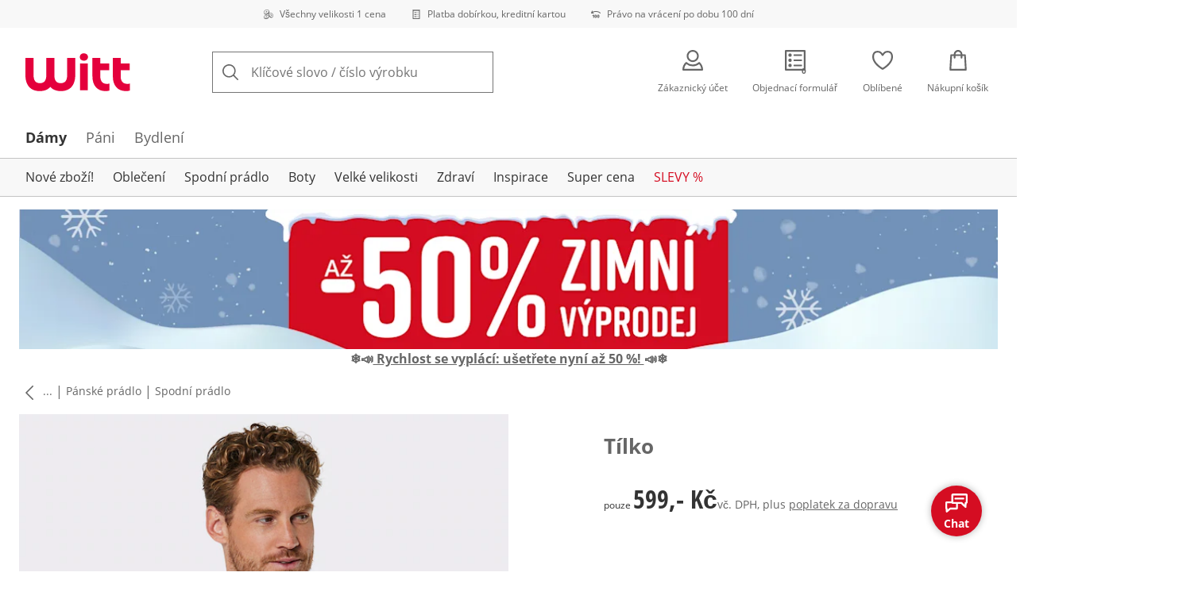

--- FILE ---
content_type: text/html; charset=utf-8
request_url: https://www.witt-international.cz/p/13775
body_size: 28761
content:
<!DOCTYPE html><html lang="cs-CZ" translate="no" class="__variable_8d80f4 __variable_bb5ae4 __variable_b8ccf3"><head><meta charSet="utf-8"/><meta name="viewport" content="width=device-width, initial-scale=1"/><link rel="preload" as="image" imageSrcSet="https://images.ctfassets.net/2093ofpr7y06/4m7C9wNUGlHOoJaG5cIjWI/4678f2b96ba296353d2a0818571fa43b/specialsizes.svg?q=85&amp;w=96&amp;f=face&amp;fit=fill&amp;fm=webp 576w, https://images.ctfassets.net/2093ofpr7y06/4m7C9wNUGlHOoJaG5cIjWI/4678f2b96ba296353d2a0818571fa43b/specialsizes.svg?q=85&amp;w=96&amp;f=face&amp;fit=fill&amp;fm=webp 768w, https://images.ctfassets.net/2093ofpr7y06/4m7C9wNUGlHOoJaG5cIjWI/4678f2b96ba296353d2a0818571fa43b/specialsizes.svg?q=85&amp;w=96&amp;f=face&amp;fit=fill&amp;fm=webp 992w, https://images.ctfassets.net/2093ofpr7y06/4m7C9wNUGlHOoJaG5cIjWI/4678f2b96ba296353d2a0818571fa43b/specialsizes.svg?q=85&amp;w=96&amp;f=face&amp;fit=fill&amp;fm=webp 1240w" imageSizes="100vw"/><link rel="preload" as="image" imageSrcSet="https://images.ctfassets.net/2093ofpr7y06/3onpgBJZRdHpZKjxAtCUii/e47428946dcc2f5d52a1b5d2c06b9d64/Bill.svg?q=85&amp;w=96&amp;f=face&amp;fit=fill&amp;fm=webp 576w, https://images.ctfassets.net/2093ofpr7y06/3onpgBJZRdHpZKjxAtCUii/e47428946dcc2f5d52a1b5d2c06b9d64/Bill.svg?q=85&amp;w=96&amp;f=face&amp;fit=fill&amp;fm=webp 768w, https://images.ctfassets.net/2093ofpr7y06/3onpgBJZRdHpZKjxAtCUii/e47428946dcc2f5d52a1b5d2c06b9d64/Bill.svg?q=85&amp;w=96&amp;f=face&amp;fit=fill&amp;fm=webp 992w, https://images.ctfassets.net/2093ofpr7y06/3onpgBJZRdHpZKjxAtCUii/e47428946dcc2f5d52a1b5d2c06b9d64/Bill.svg?q=85&amp;w=96&amp;f=face&amp;fit=fill&amp;fm=webp 1240w" imageSizes="100vw"/><link rel="preload" as="image" imageSrcSet="https://images.ctfassets.net/2093ofpr7y06/4hYGBxTQDttfcEIcziRy0Q/850450a508aa6e882e27f86f24464375/100-days-returnment.svg?q=85&amp;w=96&amp;f=face&amp;fit=fill&amp;fm=webp 576w, https://images.ctfassets.net/2093ofpr7y06/4hYGBxTQDttfcEIcziRy0Q/850450a508aa6e882e27f86f24464375/100-days-returnment.svg?q=85&amp;w=96&amp;f=face&amp;fit=fill&amp;fm=webp 768w, https://images.ctfassets.net/2093ofpr7y06/4hYGBxTQDttfcEIcziRy0Q/850450a508aa6e882e27f86f24464375/100-days-returnment.svg?q=85&amp;w=96&amp;f=face&amp;fit=fill&amp;fm=webp 992w, https://images.ctfassets.net/2093ofpr7y06/4hYGBxTQDttfcEIcziRy0Q/850450a508aa6e882e27f86f24464375/100-days-returnment.svg?q=85&amp;w=96&amp;f=face&amp;fit=fill&amp;fm=webp 1240w" imageSizes="100vw"/><link rel="preload" as="image" href="https://images.ctfassets.net/2093ofpr7y06/1K8vU2boOKCWRURh2aLXJu/e4f2128d8ffbf35f53ef5fad950aa85a/88x32_zbozi1.svg"/><link rel="preload" as="image" imageSrcSet="https://cdn.witt.info/images/c959b4303ef59572d8f5f2ac3917104a.jpg?brightness=0.97&amp;width=256 256w, https://cdn.witt.info/images/c959b4303ef59572d8f5f2ac3917104a.jpg?brightness=0.97&amp;width=281 281w, https://cdn.witt.info/images/c959b4303ef59572d8f5f2ac3917104a.jpg?brightness=0.97&amp;width=384 384w, https://cdn.witt.info/images/c959b4303ef59572d8f5f2ac3917104a.jpg?brightness=0.97&amp;width=576 576w, https://cdn.witt.info/images/c959b4303ef59572d8f5f2ac3917104a.jpg?brightness=0.97&amp;width=620 620w, https://cdn.witt.info/images/c959b4303ef59572d8f5f2ac3917104a.jpg?brightness=0.97&amp;width=768 768w, https://cdn.witt.info/images/c959b4303ef59572d8f5f2ac3917104a.jpg?brightness=0.97&amp;width=800 800w, https://cdn.witt.info/images/c959b4303ef59572d8f5f2ac3917104a.jpg?brightness=0.97&amp;width=992 992w, https://cdn.witt.info/images/c959b4303ef59572d8f5f2ac3917104a.jpg?brightness=0.97&amp;width=1240 1240w" imageSizes="(min-width: 992px) 38vw, (min-width: 768px) calc(50vw - 32px - 48px), (min-width: 576px) calc(50vw - 32px - 32px), calc(100vw - 0px - 32px)"/><link rel="preload" as="image" href="https://witt-gruppe-res.cloudinary.com/h_200/l/Cotton_made_in_Africa_(MB)_CZ.png"/><link rel="stylesheet" href="https://cdn.wcc.witt-international.cz/_next/static/css/efe1a9fd2bfb099b.css" crossorigin="anonymous" data-precedence="next"/><link rel="stylesheet" href="https://cdn.wcc.witt-international.cz/_next/static/css/c54acbd43ff6ceb9.css" crossorigin="anonymous" data-precedence="next"/><link rel="stylesheet" href="https://cdn.wcc.witt-international.cz/_next/static/css/b289df9226fe73c7.css" crossorigin="anonymous" data-precedence="next"/><link rel="stylesheet" href="https://cdn.wcc.witt-international.cz/_next/static/css/715be398208dca58.css" crossorigin="anonymous" data-precedence="next"/><link rel="stylesheet" href="https://cdn.wcc.witt-international.cz/_next/static/css/bcefb1103594994c.css" crossorigin="anonymous" data-precedence="next"/><link rel="stylesheet" href="https://cdn.wcc.witt-international.cz/_next/static/css/16fe530457052adf.css" crossorigin="anonymous" data-precedence="next"/><link rel="stylesheet" href="https://cdn.wcc.witt-international.cz/_next/static/css/ee321617ff7bd9c3.css" crossorigin="anonymous" data-precedence="next"/><link rel="preload" as="script" fetchPriority="low" href="https://cdn.wcc.witt-international.cz/_next/static/chunks/webpack-a67d10983360b4fc.js" crossorigin=""/><script src="https://cdn.wcc.witt-international.cz/_next/static/chunks/6c3da593-0435f85443651f4e.js" async="" crossorigin=""></script><script src="https://cdn.wcc.witt-international.cz/_next/static/chunks/284-68b1a1ceefbc976f.js" async="" crossorigin=""></script><script src="https://cdn.wcc.witt-international.cz/_next/static/chunks/main-app-a47990e9576193f2.js" async="" crossorigin=""></script><script src="https://cdn.wcc.witt-international.cz/_next/static/chunks/5410-9cb84767a52d64b1.js" async="" crossorigin=""></script><script src="https://cdn.wcc.witt-international.cz/_next/static/chunks/389-4121bedf2ed5a16b.js" async="" crossorigin=""></script><script src="https://cdn.wcc.witt-international.cz/_next/static/chunks/5938-28686c7e4f1835af.js" async="" crossorigin=""></script><script src="https://cdn.wcc.witt-international.cz/_next/static/chunks/4966-03d0148aeb6bc93f.js" async="" crossorigin=""></script><script src="https://cdn.wcc.witt-international.cz/_next/static/chunks/5227-789d2d4679b44750.js" async="" crossorigin=""></script><script src="https://cdn.wcc.witt-international.cz/_next/static/chunks/app/(blank)/layout-582e5d27ff896a15.js" async="" crossorigin=""></script><script src="https://cdn.wcc.witt-international.cz/_next/static/chunks/f2e6a597-e47c84598bacf79c.js" async="" crossorigin=""></script><script src="https://cdn.wcc.witt-international.cz/_next/static/chunks/f58cf266-4486dc15c89ed411.js" async="" crossorigin=""></script><script src="https://cdn.wcc.witt-international.cz/_next/static/chunks/4327-a74a3e09f9ae1781.js" async="" crossorigin=""></script><script src="https://cdn.wcc.witt-international.cz/_next/static/chunks/1093-61a3e46846f92bb8.js" async="" crossorigin=""></script><script src="https://cdn.wcc.witt-international.cz/_next/static/chunks/556-b8504f2f974bd0a1.js" async="" crossorigin=""></script><script src="https://cdn.wcc.witt-international.cz/_next/static/chunks/3175-c929ba02d2c8255c.js" async="" crossorigin=""></script><script src="https://cdn.wcc.witt-international.cz/_next/static/chunks/2056-04377e9f38be0b9f.js" async="" crossorigin=""></script><script src="https://cdn.wcc.witt-international.cz/_next/static/chunks/2990-9b82731904b27505.js" async="" crossorigin=""></script><script src="https://cdn.wcc.witt-international.cz/_next/static/chunks/6191-80ba1dad4e112c2d.js" async="" crossorigin=""></script><script src="https://cdn.wcc.witt-international.cz/_next/static/chunks/9065-f4040d08d28f9aaf.js" async="" crossorigin=""></script><script src="https://cdn.wcc.witt-international.cz/_next/static/chunks/1299-05cc6556083d079f.js" async="" crossorigin=""></script><script src="https://cdn.wcc.witt-international.cz/_next/static/chunks/1434-aadbd5cc5742769e.js" async="" crossorigin=""></script><script src="https://cdn.wcc.witt-international.cz/_next/static/chunks/8253-c191f40642f493fa.js" async="" crossorigin=""></script><script src="https://cdn.wcc.witt-international.cz/_next/static/chunks/7390-e71e866fb3bef8f4.js" async="" crossorigin=""></script><script src="https://cdn.wcc.witt-international.cz/_next/static/chunks/1786-24474cf30f13bad1.js" async="" crossorigin=""></script><script src="https://cdn.wcc.witt-international.cz/_next/static/chunks/7590-3a69778af970730c.js" async="" crossorigin=""></script><script src="https://cdn.wcc.witt-international.cz/_next/static/chunks/2501-ffb81fda92f766ac.js" async="" crossorigin=""></script><script src="https://cdn.wcc.witt-international.cz/_next/static/chunks/2494-3e9e426c99dc21a5.js" async="" crossorigin=""></script><script src="https://cdn.wcc.witt-international.cz/_next/static/chunks/4458-aeb49c7a4479f81f.js" async="" crossorigin=""></script><script src="https://cdn.wcc.witt-international.cz/_next/static/chunks/app/(dynamic)/layout-360fc933dd757535.js" async="" crossorigin=""></script><script src="https://cdn.wcc.witt-international.cz/_next/static/chunks/620-fca9553b124936aa.js" async="" crossorigin=""></script><script src="https://cdn.wcc.witt-international.cz/_next/static/chunks/5045-091dc28dabf3b501.js" async="" crossorigin=""></script><script src="https://cdn.wcc.witt-international.cz/_next/static/chunks/7494-e3f45cc10b9f6c88.js" async="" crossorigin=""></script><script src="https://cdn.wcc.witt-international.cz/_next/static/chunks/7929-1f78d3adfac3e381.js" async="" crossorigin=""></script><script src="https://cdn.wcc.witt-international.cz/_next/static/chunks/4759-df49dedb131ebc82.js" async="" crossorigin=""></script><script src="https://cdn.wcc.witt-international.cz/_next/static/chunks/app/(dynamic)/error-bca1caa5fe6d877c.js" async="" crossorigin=""></script><script src="https://cdn.wcc.witt-international.cz/_next/static/chunks/7517-2695868bb063c6b4.js" async="" crossorigin=""></script><script src="https://cdn.wcc.witt-international.cz/_next/static/chunks/app/layout-d248655ea7f6fa6f.js" async="" crossorigin=""></script><script src="https://cdn.wcc.witt-international.cz/_next/static/chunks/4095-5bc013b3cf2d2091.js" async="" crossorigin=""></script><script src="https://cdn.wcc.witt-international.cz/_next/static/chunks/1374-6fc808e137db031c.js" async="" crossorigin=""></script><script src="https://cdn.wcc.witt-international.cz/_next/static/chunks/9538-e7df8d438e540716.js" async="" crossorigin=""></script><script src="https://cdn.wcc.witt-international.cz/_next/static/chunks/2944-fa3f05886d92735a.js" async="" crossorigin=""></script><script src="https://cdn.wcc.witt-international.cz/_next/static/chunks/1311-96f8af2ce210d653.js" async="" crossorigin=""></script><script src="https://cdn.wcc.witt-international.cz/_next/static/chunks/1316-f20ea87fde74c8d6.js" async="" crossorigin=""></script><script src="https://cdn.wcc.witt-international.cz/_next/static/chunks/2634-ed28f0eba60d7e3f.js" async="" crossorigin=""></script><script src="https://cdn.wcc.witt-international.cz/_next/static/chunks/app/(dynamic)/p/%5Bid%5D/page-d242e0af057ddf17.js" async="" crossorigin=""></script><script src="https://cdn.wcc.witt-international.cz/_next/static/chunks/2256-e3f45cc10b9f6c88.js" async="" crossorigin=""></script><script src="https://cdn.wcc.witt-international.cz/_next/static/chunks/app/(dynamic)/page-7814f598306abfc8.js" async="" crossorigin=""></script><link rel="preload" href="https://www.googletagmanager.com/gtm.js?id=GTM-T8MSXTG" as="script"/><link rel="preload" href="https://c.searchhub.io/zOnDFbI7E" as="script"/><link rel="preload" href="https://cdn.wcc.witt-international.cz/_next/static/chunks/3020.a1e84769d125129f.js" as="script" fetchPriority="low"/><link rel="preload" href="https://cdn.wcc.witt-international.cz/_next/static/chunks/5589.2f814bf4f66cb332.js" as="script" fetchPriority="low"/><link rel="preload" href="https://witt.my.onetrust.eu/cdn/cookies/scripttemplates/otSDKStub.js" as="script"/><link rel="preload" href="https://cdn.wcc.witt-international.cz/_next/static/chunks/6384.3b06d5f7d6069a3a.js" as="script" fetchPriority="low"/><link rel="preload" href="https://cdn.wcc.witt-international.cz/_next/static/chunks/163.894e8f406f56e7da.js" as="script" fetchPriority="low"/><link rel="preload" href="https://cdn.wcc.witt-international.cz/_next/static/chunks/5524.95e9cde1d49dfc00.js" as="script" fetchPriority="low"/><link rel="preload" href="https://cdn.wcc.witt-international.cz/_next/static/chunks/6900.1ba3b5888145b3d3.js" as="script" fetchPriority="low"/><link rel="preload" href="https://cdn.wcc.witt-international.cz/_next/static/chunks/9007.d1ff6c0e6cce9e4a.js" as="script" fetchPriority="low"/><meta name="next-size-adjust" content=""/><title>KINGsCLUB Tílko v barvě světlemodrá-melír | Witt International</title><meta name="description" content="Pohodlně nakoupit online KINGsCLUB Tílko v barvě světlemodrá-melír od 599,- Kč ✔ Všechny velikosti za jednu cenu ✔ Nákup na splátky ✔ Nákup na fakturu ➽ Neváhejte s objednávkou!"/><link rel="manifest" href="/manifest.json"/><meta name="robots" content="index, follow"/><meta name="msapplication-config" content="https://cdn.wcc.witt-international.cz/sacz/browserconfig.xml"/><meta name="msapplication-TileColor" content="#d50d22"/><meta name="theme-color" content="#ffffff"/><link rel="canonical" href="https://www.witt-international.cz/p/13955"/><meta name="google-site-verification" content="D8ee8cqIpWJIE9otA2e5Jr21sE3ykC-64HHpD2tVMLM"/><meta property="og:title" content="KINGsCLUB Tílko v barvě světlemodrá-melír"/><meta property="og:description" content="Pohodlně nakoupit online KINGsCLUB Tílko v barvě světlemodrá-melír od 599,- Kč ✔ Všechny velikosti za jednu cenu ✔ Nákup na splátky ✔ Nákup na fakturu ➽ Neváhejte s objednávkou!"/><meta property="og:url" content="https://www.witt-international.cz/p/13775?utm_campaign=productLinkSharing&amp;utm_medium=share&amp;utm_source=sharedLink"/><meta property="og:site_name" content="Witt International"/><meta property="og:image" content="https://cdn.witt.info/images/c959b4303ef59572d8f5f2ac3917104a.jpg"/><meta name="twitter:card" content="summary_large_image"/><meta name="twitter:title" content="KINGsCLUB Tílko v barvě světlemodrá-melír"/><meta name="twitter:description" content="Pohodlně nakoupit online KINGsCLUB Tílko v barvě světlemodrá-melír od 599,- Kč ✔ Všechny velikosti za jednu cenu ✔ Nákup na splátky ✔ Nákup na fakturu ➽ Neváhejte s objednávkou!"/><meta name="twitter:image" content="https://cdn.witt.info/images/c959b4303ef59572d8f5f2ac3917104a.jpg"/><link rel="apple-touch-icon" href="https://cdn.wcc.witt-international.cz/sacz/apple-touch-icon-60x60.png?cb=1" sizes="60x60"/><link rel="apple-touch-icon" href="https://cdn.wcc.witt-international.cz/sacz/apple-touch-icon-76x76.png?cb=1" sizes="76x76"/><link rel="apple-touch-icon" href="https://cdn.wcc.witt-international.cz/sacz/apple-touch-icon-120x120.png?cb=1" sizes="120x120"/><link rel="apple-touch-icon" href="https://cdn.wcc.witt-international.cz/sacz/apple-touch-icon-152x152.png?cb=1" sizes="152x152"/><link rel="apple-touch-icon" href="https://cdn.wcc.witt-international.cz/sacz/apple-touch-icon-180x180.png?cb=1" sizes="180x180"/><link rel="icon" href="https://cdn.wcc.witt-international.cz/sacz/favicon-16x16.png?cb=1" type="image/png" sizes="16x16"/><link rel="icon" href="https://cdn.wcc.witt-international.cz/sacz/favicon-32x32.png?cb=1" type="image/png" sizes="32x32"/><link rel="icon" href="https://cdn.wcc.witt-international.cz/sacz/android-chrome-192x192.png?cb=1" type="image/png" sizes="192x192"/><link rel="icon" href="https://cdn.wcc.witt-international.cz/sacz/android-chrome-512x512.png?cb=1" type="image/png" sizes="512x512"/><link rel="icon" href="https://cdn.wcc.witt-international.cz/sacz/favicon-194x194.png?cb=1" type="image/png" sizes="194x194"/><link rel="icon" href="https://cdn.wcc.witt-international.cz/sacz/favicon.ico?cb=1" type="image/x-icon"/><link rel="mask-icon" href="https://cdn.wcc.witt-international.cz/sacz/safari-pinned-tab.svg?cb=1" color="#d50d22"/><script src="https://cdn.wcc.witt-international.cz/_next/static/chunks/polyfills-42372ed130431b0a.js" crossorigin="anonymous" noModule=""></script><style data-styled="" data-styled-version="6.1.19">.dPVHUk{color:currentColor;fill:currentColor;width:18px;height:18px;vertical-align:middle;}/*!sc*/
@media screen and (min-width: 576px){.dPVHUk{width:18px;height:18px;}}/*!sc*/
@media screen and (min-width: 768px){.dPVHUk{width:24px;height:24px;}}/*!sc*/
@media screen and (min-width: 992px){.dPVHUk{width:28px;height:28px;}}/*!sc*/
.kDHULw{margin-right:1rem;color:#666666;fill:#666666;width:1.25em;height:1.25em;vertical-align:middle;}/*!sc*/
.eXzcIB{color:currentColor;fill:currentColor;width:1em;height:1em;vertical-align:middle;}/*!sc*/
.jjfNgk{color:currentColor;fill:currentColor;width:18px;height:18px;vertical-align:middle;}/*!sc*/
@media screen and (min-width: 576px){.jjfNgk{width:18px;height:18px;}}/*!sc*/
@media screen and (min-width: 768px){.jjfNgk{width:24px;height:24px;}}/*!sc*/
@media screen and (min-width: 992px){.jjfNgk{width:26px;height:26px;}}/*!sc*/
.dvtsqP{margin-left:0.25rem;color:currentColor;fill:currentColor;width:0.75rem;height:0.75rem;vertical-align:middle;}/*!sc*/
.jBvoth{color:currentColor;fill:currentColor;width:1.125rem;height:1.125rem;vertical-align:middle;}/*!sc*/
.PCVsl{color:currentColor;fill:currentColor;width:1.25rem;height:1.25rem;vertical-align:middle;}/*!sc*/
.hHCudk{margin-top:-0.125rem;margin-right:0.5rem;color:currentColor;fill:currentColor;width:1em;height:1em;vertical-align:middle;}/*!sc*/
.etwyWd{color:currentColor;fill:currentColor;width:16px;height:16px;vertical-align:middle;}/*!sc*/
.knkoKu{margin:0px;color:currentColor;fill:currentColor;width:1em;height:1em;vertical-align:middle;}/*!sc*/
.dxKXkl{color:currentColor;fill:currentColor;width:8px;height:8px;vertical-align:middle;}/*!sc*/
data-styled.g1[id="sc-4a8d6a11-0"]{content:"dPVHUk,kDHULw,eXzcIB,jjfNgk,dvtsqP,jBvoth,PCVsl,hHCudk,etwyWd,knkoKu,dxKXkl,"}/*!sc*/
.Toastify{z-index:7;}/*!sc*/
.Toastify__toast-container{width:auto;margin-bottom:120px;margin-left:1rem;}/*!sc*/
@media (min-width: 768px){.Toastify__toast-container{width:400px;margin-right:1.5rem;margin-bottom:6rem;}}/*!sc*/
@media (min-width: 992px){.Toastify__toast-container{width:600px;}}/*!sc*/
.Toastify__toast{padding:0;font-family:inherit;border-radius:0;background-color:transparent;box-shadow:none;}/*!sc*/
.Toastify__toast-body{padding:0;}/*!sc*/
data-styled.g6[id="sc-global-bYnhvK1"]{content:"sc-global-bYnhvK1,"}/*!sc*/
.ijCJwL{display:-webkit-box;display:-webkit-flex;display:-ms-flexbox;display:flex;-webkit-align-items:center;-webkit-box-align:center;-ms-flex-align:center;align-items:center;color:#666666;padding-top:0.5rem;padding-bottom:0.5rem;padding-left:1rem;padding-right:1rem;}/*!sc*/
.fCWRrt{margin-right:0.5rem;width:small;height:small;}/*!sc*/
.gkTDos{margin-bottom:0.5rem;padding-left:0.5rem;padding-right:0.5rem;width:100%;padding-top:0.75rem;padding-bottom:0.75rem;}/*!sc*/
@media screen and (min-width: 576px){.gkTDos{padding-left:0.5rem;padding-right:0.5rem;}}/*!sc*/
@media screen and (min-width: 768px){.gkTDos{padding-left:0.75rem;padding-right:0.75rem;padding-top:0px;padding-bottom:0px;}}/*!sc*/
@media screen and (min-width: 992px){.gkTDos{padding-left:0.75rem;padding-right:0.75rem;}}/*!sc*/
.cWsudc{display:-webkit-box;display:-webkit-flex;display:-ms-flexbox;display:flex;-webkit-box-flex-wrap:wrap;-webkit-flex-wrap:wrap;-ms-flex-wrap:wrap;flex-wrap:wrap;margin-left:-0.5rem;margin-right:-0.5rem;-webkit-align-items:center;-webkit-box-align:center;-ms-flex-align:center;align-items:center;}/*!sc*/
@media screen and (min-width: 576px){.cWsudc{margin-left:-0.5rem;margin-right:-0.5rem;}}/*!sc*/
@media screen and (min-width: 768px){.cWsudc{margin-left:-0.75rem;margin-right:-0.75rem;}}/*!sc*/
@media screen and (min-width: 992px){.cWsudc{margin-left:-0.75rem;margin-right:-0.75rem;}}/*!sc*/
.giPTbs{padding-left:1.5rem;padding-right:1.5rem;}/*!sc*/
.cBNpro{margin-left:auto;margin-right:auto;margin-top:0px;margin-bottom:0px;}/*!sc*/
.eRibCV{margin-left:auto;margin-right:auto;margin-top:0px;margin-bottom:0px;padding-top:1.5rem;padding-bottom:3rem;}/*!sc*/
.fdKlpQ{gap:0.5rem;display:-webkit-box;display:-webkit-flex;display:-ms-flexbox;display:flex;-webkit-box-flex-wrap:nowrap;-webkit-flex-wrap:nowrap;-ms-flex-wrap:nowrap;flex-wrap:nowrap;margin-left:0px;margin-right:0px;}/*!sc*/
.jimvQk{margin-bottom:1rem;padding-left:0px;padding-right:0px;width:25%;margin:0px;}/*!sc*/
.guA-dZO{width:100%;}/*!sc*/
@media screen and (min-width: 768px){.guA-dZO{width:50%;}}/*!sc*/
.bsgaFl{gap:1.5rem;display:-webkit-box;display:-webkit-flex;display:-ms-flexbox;display:flex;-webkit-flex-direction:column;-ms-flex-direction:column;flex-direction:column;width:100%;}/*!sc*/
@media screen and (min-width: 768px){.bsgaFl{width:50%;}}/*!sc*/
.cKqsCv{display:-webkit-box;display:-webkit-flex;display:-ms-flexbox;display:flex;-webkit-box-flex-wrap:wrap;-webkit-flex-wrap:wrap;-ms-flex-wrap:wrap;flex-wrap:wrap;margin-left:0px;margin-right:0px;padding-top:1.5rem;padding-bottom:1.5rem;}/*!sc*/
.fDIoly{margin-bottom:0px;padding-left:0px;padding-right:0px;width:100vw;}/*!sc*/
@media screen and (min-width: 576px){.fDIoly{width:100%;}}/*!sc*/
.cwYOs{display:-webkit-box;display:-webkit-flex;display:-ms-flexbox;display:flex;-webkit-box-flex-wrap:wrap;-webkit-flex-wrap:wrap;-ms-flex-wrap:wrap;flex-wrap:wrap;margin-left:-0.5rem;margin-right:-0.5rem;}/*!sc*/
@media screen and (min-width: 576px){.cwYOs{margin-left:-0.5rem;margin-right:-0.5rem;}}/*!sc*/
@media screen and (min-width: 768px){.cwYOs{margin-left:-0.75rem;margin-right:-0.75rem;}}/*!sc*/
@media screen and (min-width: 992px){.cwYOs{margin-left:-0.75rem;margin-right:-0.75rem;}}/*!sc*/
.kMYrra{display:-webkit-box;display:-webkit-flex;display:-ms-flexbox;display:flex;-ms-grid-gap:1.5rem;grid-gap:1.5rem;-webkit-box-flex-wrap:wrap;-webkit-flex-wrap:wrap;-ms-flex-wrap:wrap;flex-wrap:wrap;-webkit-box-pack:center;-ms-flex-pack:center;-webkit-justify-content:center;justify-content:center;margin-bottom:2rem;}/*!sc*/
@media screen and (min-width: 768px){.kMYrra{margin-bottom:3rem;}}/*!sc*/
.iiySNL{width:65px;height:24px;}/*!sc*/
.fGBgTe{display:-webkit-box;display:-webkit-flex;display:-ms-flexbox;display:flex;-ms-grid-gap:1.5rem;grid-gap:1.5rem;-webkit-box-flex-wrap:wrap;-webkit-flex-wrap:wrap;-ms-flex-wrap:wrap;flex-wrap:wrap;-webkit-box-pack:center;-ms-flex-pack:center;-webkit-justify-content:center;justify-content:center;}/*!sc*/
.cRQsus{z-index:2;}/*!sc*/
@media screen and (min-width: 992px){.cRQsus{position:-webkit-sticky;position:sticky;top:1.5rem;}}/*!sc*/
.gAGXea{padding-left:1rem;padding-right:1rem;}/*!sc*/
@media screen and (min-width: 768px){.gAGXea{padding-left:1.5rem;padding-right:1.5rem;}}/*!sc*/
@media screen and (min-width: 992px){.gAGXea{padding-right:0px;}}/*!sc*/
.epEyqi{margin-bottom:2rem;padding-left:0px;padding-right:0px;width:100%;display:-webkit-box;display:-webkit-flex;display:-ms-flexbox;display:flex;-webkit-box-pack:justify;-webkit-justify-content:space-between;justify-content:space-between;}/*!sc*/
@media screen and (min-width: 992px){.epEyqi{margin-bottom:3rem;}}/*!sc*/
.cEIGCP{margin-right:1rem;-webkit-box-flex:1;-webkit-flex-grow:1;-ms-flex-positive:1;flex-grow:1;}/*!sc*/
@media screen and (min-width: 992px){.cEIGCP{margin-right:1.5rem;}}/*!sc*/
.ibsJuw{margin-bottom:0.75rem;}/*!sc*/
@media screen and (min-width: 768px){.ibsJuw{margin-bottom:1.5rem;}}/*!sc*/
.efFSfz{gap:0.25rem;max-width:350px;display:-webkit-box;display:-webkit-flex;display:-ms-flexbox;display:flex;-webkit-align-items:baseline;-webkit-box-align:baseline;-ms-flex-align:baseline;align-items:baseline;-webkit-box-flex-wrap:wrap;-webkit-flex-wrap:wrap;-ms-flex-wrap:wrap;flex-wrap:wrap;}/*!sc*/
@media screen and (min-width: 768px){.efFSfz{max-width:400px;}}/*!sc*/
.bexhAP{display:-webkit-box;display:-webkit-flex;display:-ms-flexbox;display:flex;-webkit-flex-direction:column;-ms-flex-direction:column;flex-direction:column;-webkit-box-pack:justify;-webkit-justify-content:space-between;justify-content:space-between;}/*!sc*/
.gPkYaR{margin-left:auto;}/*!sc*/
.fBLUUw{width:100%;margin-bottom:1.5rem;}/*!sc*/
@media screen and (min-width: 992px){.fBLUUw{margin-bottom:2rem;}}/*!sc*/
.gYgJIM{display:-webkit-box;display:-webkit-flex;display:-ms-flexbox;display:flex;-webkit-box-flex-wrap:wrap;-webkit-flex-wrap:wrap;-ms-flex-wrap:wrap;flex-wrap:wrap;margin-left:-0.5rem;margin-right:-0.5rem;margin-top:-0.5rem;height:48px;}/*!sc*/
.XHCCU{width:100%;}/*!sc*/
@media screen and (min-width: 768px){.XHCCU{padding-left:1.5rem;padding-right:1.5rem;}}/*!sc*/
@media screen and (min-width: 992px){.XHCCU{padding-left:1.5rem;padding-right:0px;}}/*!sc*/
.hFczqb{width:100%;margin-top:2rem;margin-bottom:1rem;padding-left:1rem;padding-right:1rem;}/*!sc*/
@media screen and (min-width: 768px){.hFczqb{padding-left:0px;padding-right:0px;}}/*!sc*/
.eTQqKd{width:100%;margin-bottom:1.5rem;}/*!sc*/
.jYwxXA{width:100%;}/*!sc*/
.jheqcH{margin-top:1.5rem;margin-left:1rem;margin-right:1rem;}/*!sc*/
@media screen and (min-width: 768px){.jheqcH{margin-left:0px;margin-right:0px;}}/*!sc*/
.bmknyN{margin-right:0.5rem;width:medium;height:medium;}/*!sc*/
.gXQEvm{margin-bottom:0px;padding-left:1rem;padding-right:1rem;grid-area:information;margin-top:2rem;width:100%;}/*!sc*/
@media screen and (min-width: 768px){.gXQEvm{padding-left:1.5rem;padding-right:1.5rem;margin-top:2rem;}}/*!sc*/
@media screen and (min-width: 992px){.gXQEvm{padding-left:0px;padding-right:0px;margin-top:4rem;}}/*!sc*/
.gBSoiS{gap:0.75rem;display:-webkit-box;display:-webkit-flex;display:-ms-flexbox;display:flex;-webkit-align-items:center;-webkit-box-align:center;-ms-flex-align:center;align-items:center;-webkit-box-pack:start;-ms-flex-pack:start;-webkit-justify-content:start;justify-content:start;margin-bottom:0.75rem;}/*!sc*/
.inSbpV{gap:0.5rem;display:-webkit-box;display:-webkit-flex;display:-ms-flexbox;display:flex;-webkit-align-items:center;-webkit-box-align:center;-ms-flex-align:center;align-items:center;}/*!sc*/
.ggUGsq{gap:0.75rem;display:-webkit-box;display:-webkit-flex;display:-ms-flexbox;display:flex;-webkit-flex-direction:column;-ms-flex-direction:column;flex-direction:column;}/*!sc*/
.bOvXyI{display:-webkit-box;display:-webkit-flex;display:-ms-flexbox;display:flex;-webkit-box-flex-wrap:wrap;-webkit-flex-wrap:wrap;-ms-flex-wrap:wrap;flex-wrap:wrap;margin-left:0px;margin-right:0px;}/*!sc*/
@media screen and (min-width: 576px){.bOvXyI{margin-left:0px;margin-right:0px;}}/*!sc*/
@media screen and (min-width: 768px){.bOvXyI{margin-left:-0.75rem;margin-right:-0.75rem;}}/*!sc*/
@media screen and (min-width: 992px){.bOvXyI{margin-left:-0.75rem;margin-right:-0.75rem;}}/*!sc*/
.bKGTwu{margin-bottom:1.5rem;padding-left:0px;padding-right:0px;width:100%;}/*!sc*/
@media screen and (min-width: 576px){.bKGTwu{padding-left:0px;padding-right:0px;width:100%;}}/*!sc*/
@media screen and (min-width: 768px){.bKGTwu{padding-left:0.75rem;padding-right:0.75rem;width:50%;}}/*!sc*/
@media screen and (min-width: 992px){.bKGTwu{padding-left:0.75rem;padding-right:0.75rem;width:100%;}}/*!sc*/
.ecNuh{display:-webkit-box;display:-webkit-flex;display:-ms-flexbox;display:flex;-webkit-box-flex-wrap:wrap;-webkit-flex-wrap:wrap;-ms-flex-wrap:wrap;flex-wrap:wrap;margin-left:0px;margin-right:0px;margin-bottom:2rem;}/*!sc*/
@media screen and (min-width: 576px){.ecNuh{margin-left:0px;margin-right:0px;}}/*!sc*/
@media screen and (min-width: 768px){.ecNuh{margin-left:-0.75rem;margin-right:-0.75rem;}}/*!sc*/
@media screen and (min-width: 992px){.ecNuh{margin-left:-0.75rem;margin-right:-0.75rem;}}/*!sc*/
.bjYgBl{margin-bottom:1rem;padding-left:0px;padding-right:0px;width:100%;}/*!sc*/
@media screen and (min-width: 576px){.bjYgBl{padding-left:0px;padding-right:0px;width:100%;}}/*!sc*/
@media screen and (min-width: 768px){.bjYgBl{padding-left:0.75rem;padding-right:0.75rem;width:50%;}}/*!sc*/
@media screen and (min-width: 992px){.bjYgBl{padding-left:0.75rem;padding-right:0.75rem;width:100%;}}/*!sc*/
data-styled.g7[id="sc-37736c4d-0"]{content:"FxixH,ijCJwL,fCWRrt,gkTDos,cWsudc,giPTbs,cBNpro,eRibCV,fdKlpQ,jimvQk,guA-dZO,bsgaFl,cKqsCv,fDIoly,cwYOs,kMYrra,iiySNL,fGBgTe,cRQsus,gAGXea,epEyqi,cEIGCP,ibsJuw,efFSfz,bexhAP,gPkYaR,fBLUUw,gYgJIM,XHCCU,hFczqb,eTQqKd,jYwxXA,jheqcH,bmknyN,gXQEvm,gBSoiS,inSbpV,ggUGsq,bOvXyI,bKGTwu,ecNuh,bjYgBl,"}/*!sc*/
.bxBefP{max-width:77.5rem;}/*!sc*/
data-styled.g8[id="sc-37736c4d-1"]{content:"bxBefP,"}/*!sc*/
.Htmoo{-webkit-hyphens:auto;-moz-hyphens:auto;-ms-hyphens:auto;hyphens:auto;color:var(--layout-color-text,var(--colors-text-color-light));margin-top:0px;margin-bottom:1.5rem;font-weight:400;font-size:1rem;}/*!sc*/
.boSaqD{-webkit-hyphens:auto;-moz-hyphens:auto;-ms-hyphens:auto;hyphens:auto;color:var(--layout-color-text,var(--colors-text-color-light));margin-top:0px;margin-bottom:1.5rem;font-weight:700;font-size:1.125rem;}/*!sc*/
.hOrpTZ{-webkit-hyphens:auto;-moz-hyphens:auto;-ms-hyphens:auto;hyphens:auto;color:var(--layout-color-text,var(--colors-text-color-light));margin-top:0px;margin-bottom:0.5rem;font-weight:400;font-size:1rem;}/*!sc*/
.kglWRr{-webkit-hyphens:auto;-moz-hyphens:auto;-ms-hyphens:auto;hyphens:auto;color:var(--layout-color-text,var(--colors-text-color-light));margin-top:0px;margin-bottom:1.5rem;font-weight:700;font-size:1.125rem;margin:0px;text-align:center;}/*!sc*/
.zAEUJ{-webkit-hyphens:auto;-moz-hyphens:auto;-ms-hyphens:auto;hyphens:auto;color:var(--layout-color-text,var(--colors-text-color-light));margin-top:0px;margin-bottom:0px;font-weight:400;font-size:0.875rem;}/*!sc*/
.ehnhXW{-webkit-hyphens:auto;-moz-hyphens:auto;-ms-hyphens:auto;hyphens:auto;color:var(--layout-color-text,var(--colors-text-color-light));margin-top:0px;margin-bottom:1.5rem;font-weight:400;font-size:0.875rem;margin:0px;}/*!sc*/
.hxjEBp{-webkit-hyphens:auto;-moz-hyphens:auto;-ms-hyphens:auto;hyphens:auto;color:var(--layout-color-text,var(--colors-text-color-light));margin-top:0px;margin-bottom:1.5rem;font-weight:bold;font-size:0.875rem;margin:0px;color:#333333;margin-right:0.25rem;}/*!sc*/
.doFRpE{-webkit-hyphens:auto;-moz-hyphens:auto;-ms-hyphens:auto;hyphens:auto;color:var(--layout-color-text,var(--colors-text-color-light));margin-top:0px;margin-bottom:1.5rem;font-weight:bold;font-size:0.875rem;margin:0px;color:#333333;}/*!sc*/
.jxmwdC{-webkit-hyphens:auto;-moz-hyphens:auto;-ms-hyphens:auto;hyphens:auto;color:var(--layout-color-text,var(--colors-text-color-light));font-weight:700;}/*!sc*/
.ijgOcO{-webkit-hyphens:auto;-moz-hyphens:auto;-ms-hyphens:auto;hyphens:auto;color:var(--layout-color-text,var(--colors-text-color-light));margin-top:0px;margin-bottom:0.75rem;font-weight:400;font-size:1rem;}/*!sc*/
.bFZDYz{-webkit-hyphens:auto;-moz-hyphens:auto;-ms-hyphens:auto;hyphens:auto;color:var(--layout-color-text,var(--colors-text-color-light));margin-top:0px;margin-bottom:0px;font-weight:400;font-size:1rem;color:#000000;}/*!sc*/
.leJtnn{-webkit-hyphens:auto;-moz-hyphens:auto;-ms-hyphens:auto;hyphens:auto;color:var(--layout-color-text,var(--colors-text-color-light));margin-top:0px;margin-bottom:1.5rem;font-weight:400;font-size:1rem;margin:0px;}/*!sc*/
data-styled.g9[id="sc-9b31f512-0"]{content:"Htmoo,boSaqD,hOrpTZ,kglWRr,zAEUJ,ehnhXW,hxjEBp,doFRpE,jxmwdC,ijgOcO,bFZDYz,leJtnn,"}/*!sc*/
.jxqERL{border-bottom:1px solid #eeeeee;margin:1.5rem 0;margin:0px;}/*!sc*/
data-styled.g10[id="sc-9b31f512-1"]{content:"jxqERL,"}/*!sc*/
.kONGfJ{font-family:inherit;line-height:1.3;-webkit-hyphens:auto;-moz-hyphens:auto;-ms-hyphens:auto;hyphens:auto;font-size:1.375rem;font-weight:400;text-transform:none;margin-bottom:0.75rem;margin-top:0px;color:var(--layout-color-text,var(--colors-text-color));margin-bottom:1rem;text-align:center;}/*!sc*/
@media screen and (min-width: 768px){.kONGfJ{font-size:1.625rem;}}/*!sc*/
.exaVir{font-family:inherit;line-height:1.3;-webkit-hyphens:auto;-moz-hyphens:auto;-ms-hyphens:auto;hyphens:auto;font-size:1.125rem;font-weight:400;text-transform:none;margin-bottom:0.75rem;margin-top:0px;color:var(--layout-color-text,var(--colors-text-color));margin-bottom:0.25rem;text-align:center;color:#666666;}/*!sc*/
@media screen and (min-width: 576px){.exaVir{margin-bottom:1rem;}}/*!sc*/
.hfmhSM{font-family:inherit;line-height:1.3;-webkit-hyphens:auto;-moz-hyphens:auto;-ms-hyphens:auto;hyphens:auto;font-size:1.375rem;font-weight:400;text-transform:none;margin-bottom:0.75rem;margin-top:0px;color:var(--layout-color-text,var(--colors-text-color));line-height:1.13;}/*!sc*/
@media screen and (min-width: 768px){.hfmhSM{font-size:1.625rem;}}/*!sc*/
.bbzwMk{font-family:inherit;line-height:1.3;-webkit-hyphens:auto;-moz-hyphens:auto;-ms-hyphens:auto;hyphens:auto;font-size:1.625rem;font-weight:400;text-transform:none;margin-bottom:1rem;margin-top:0px;color:var(--layout-color-text,var(--colors-text-color));font-size:1rem;}/*!sc*/
@media screen and (min-width: 768px){.bbzwMk{font-size:1.875rem;margin-bottom:1.5rem;}}/*!sc*/
@media screen and (min-width: 768px){.bbzwMk{font-size:1.25rem;}}/*!sc*/
@media screen and (min-width: 992px){.bbzwMk{font-size:1.625rem;}}/*!sc*/
.jUbYNa{font-family:inherit;line-height:1.3;-webkit-hyphens:auto;-moz-hyphens:auto;-ms-hyphens:auto;hyphens:auto;font-size:0.875rem;font-weight:700;text-transform:none;margin-bottom:0.75rem;margin-top:0px;color:var(--layout-color-text,var(--colors-text-color));}/*!sc*/
data-styled.g11[id="sc-2335ad4b-0"]{content:"kONGfJ,exaVir,hfmhSM,bbzwMk,jUbYNa,"}/*!sc*/
.bTWHRH{display:-webkit-inline-box;display:-webkit-inline-flex;display:-ms-inline-flexbox;display:inline-flex;-webkit-align-items:center;-webkit-box-align:center;-ms-flex-align:center;align-items:center;-webkit-box-pack:center;-ms-flex-pack:center;-webkit-justify-content:center;justify-content:center;line-height:1.6;white-space:pre-wrap;text-align:center;-webkit-text-decoration:none;text-decoration:none;border-width:1px;border-style:solid;cursor:pointer;-webkit-transition:background-color 0.2s ease,border-color 0.2s ease;transition:background-color 0.2s ease,border-color 0.2s ease;background-color:#ffffff;border-color:#c3c3c3;color:#333333;width:100%;font-size:1rem;padding-top:11px;padding-bottom:11px;padding-left:14px;padding-right:14px;border-radius:0;margin-left:0.25rem;margin-right:0.25rem;}/*!sc*/
.bTWHRH:disabled{cursor:default;}/*!sc*/
@media (hover: hover),screen and (-ms-high-contrast: active),screen and (-ms-high-contrast: none){.bTWHRH:hover:not([disabled]){background-color:#eeeeee;}}/*!sc*/
@media screen and (min-width: 576px){.bTWHRH{width:auto;}}/*!sc*/
@media screen and (min-width: 768px){.bTWHRH{width:auto;min-width:80px;}}/*!sc*/
@media screen and (min-width: 992px){.bTWHRH{width:auto;}}/*!sc*/
.clbRvB{display:-webkit-inline-box;display:-webkit-inline-flex;display:-ms-inline-flexbox;display:inline-flex;-webkit-align-items:center;-webkit-box-align:center;-ms-flex-align:center;align-items:center;-webkit-box-pack:center;-ms-flex-pack:center;-webkit-justify-content:center;justify-content:center;line-height:1.6;white-space:pre-wrap;text-align:center;-webkit-text-decoration:none;text-decoration:none;border-width:1px;border-style:solid;cursor:pointer;-webkit-transition:background-color 0.2s ease,border-color 0.2s ease;transition:background-color 0.2s ease,border-color 0.2s ease;background-color:#D50D22;border-color:transparent;color:#ffffff;width:auto;font-size:0.875rem;padding-top:10px;padding-bottom:10px;padding-left:12px;padding-right:12px;border-radius:0;margin-right:0px;}/*!sc*/
.clbRvB:disabled{cursor:default;}/*!sc*/
@media (hover: hover),screen and (-ms-high-contrast: active),screen and (-ms-high-contrast: none){.clbRvB:hover:not([disabled]){background-color:#A31D1A;}}/*!sc*/
@media screen and (min-width: 576px){.clbRvB{width:auto;margin-right:0px;}}/*!sc*/
@media screen and (min-width: 768px){.clbRvB{width:auto;min-width:80px;margin-right:0px;}}/*!sc*/
@media screen and (min-width: 992px){.clbRvB{width:auto;margin-right:2rem;}}/*!sc*/
.iShrsA{display:-webkit-inline-box;display:-webkit-inline-flex;display:-ms-inline-flexbox;display:inline-flex;-webkit-align-items:center;-webkit-box-align:center;-ms-flex-align:center;align-items:center;-webkit-box-pack:center;-ms-flex-pack:center;-webkit-justify-content:center;justify-content:center;line-height:1.6;white-space:pre-wrap;text-align:center;-webkit-text-decoration:none;text-decoration:none;border-width:1px;border-style:solid;cursor:pointer;-webkit-transition:background-color 0.2s ease,border-color 0.2s ease;transition:background-color 0.2s ease,border-color 0.2s ease;background-color:#D50D22;border-color:#757575;color:#ffffff;width:100%;font-size:1rem;padding-top:0.75rem;padding-bottom:0.75rem;padding-left:1rem;padding-right:1rem;border-radius:0;margin-left:0.25rem;margin-right:0px;border-bottom-right-radius:0;border-top-right-radius:0;}/*!sc*/
.iShrsA:disabled{cursor:default;}/*!sc*/
@media (hover: hover),screen and (-ms-high-contrast: active),screen and (-ms-high-contrast: none){.iShrsA:hover:not([disabled]){background-color:#A31D1A;}}/*!sc*/
@media screen and (min-width: 576px){.iShrsA{width:auto;}}/*!sc*/
@media screen and (min-width: 768px){.iShrsA{width:auto;min-width:80px;}}/*!sc*/
@media screen and (min-width: 992px){.iShrsA{width:auto;}}/*!sc*/
.ggNnnI{display:-webkit-inline-box;display:-webkit-inline-flex;display:-ms-inline-flexbox;display:inline-flex;-webkit-align-items:center;-webkit-box-align:center;-ms-flex-align:center;align-items:center;-webkit-box-pack:center;-ms-flex-pack:center;-webkit-justify-content:center;justify-content:center;line-height:1.6;white-space:pre-wrap;text-align:center;-webkit-text-decoration:none;text-decoration:none;border-width:1px;border-style:solid;cursor:pointer;-webkit-transition:background-color 0.2s ease,border-color 0.2s ease;transition:background-color 0.2s ease,border-color 0.2s ease;background-color:#ffffff;border-color:#c3c3c3;color:#333333;width:100%;font-size:1rem;padding-top:11px;padding-bottom:11px;padding-left:14px;padding-right:14px;border-radius:0;}/*!sc*/
.ggNnnI:disabled{cursor:default;}/*!sc*/
@media (hover: hover),screen and (-ms-high-contrast: active),screen and (-ms-high-contrast: none){.ggNnnI:hover:not([disabled]){background-color:#eeeeee;}}/*!sc*/
@media screen and (min-width: 576px){.ggNnnI{width:auto;}}/*!sc*/
@media screen and (min-width: 768px){.ggNnnI{width:auto;min-width:80px;}}/*!sc*/
@media screen and (min-width: 992px){.ggNnnI{width:auto;}}/*!sc*/
.dDGQoz{display:-webkit-inline-box;display:-webkit-inline-flex;display:-ms-inline-flexbox;display:inline-flex;-webkit-align-items:center;-webkit-box-align:center;-ms-flex-align:center;align-items:center;-webkit-box-pack:center;-ms-flex-pack:center;-webkit-justify-content:center;justify-content:center;line-height:1.6;white-space:pre-wrap;text-align:center;-webkit-text-decoration:none;text-decoration:none;border-width:1px;border-style:solid;cursor:pointer;-webkit-transition:background-color 0.2s ease,border-color 0.2s ease;transition:background-color 0.2s ease,border-color 0.2s ease;background-color:#D50D22;border-color:transparent;color:#ffffff;width:100%;font-size:1rem;padding-top:11px;padding-bottom:11px;padding-left:14px;padding-right:14px;border-radius:0;}/*!sc*/
.dDGQoz:disabled{cursor:default;}/*!sc*/
@media (hover: hover),screen and (-ms-high-contrast: active),screen and (-ms-high-contrast: none){.dDGQoz:hover:not([disabled]){background-color:#A31D1A;}}/*!sc*/
@media screen and (min-width: 576px){.dDGQoz{width:auto;}}/*!sc*/
@media screen and (min-width: 768px){.dDGQoz{width:auto;min-width:80px;}}/*!sc*/
@media screen and (min-width: 992px){.dDGQoz{width:auto;}}/*!sc*/
data-styled.g20[id="sc-9931bfa3-0"]{content:"bTWHRH,clbRvB,iShrsA,ggNnnI,dDGQoz,"}/*!sc*/
.zMItC{position:fixed;bottom:4rem;left:50%;z-index:3;width:100%;max-width:77.5rem;text-align:center;-webkit-transform:translate(-50%,0);-moz-transform:translate(-50%,0);-ms-transform:translate(-50%,0);transform:translate(-50%,0);pointer-events:none;}/*!sc*/
@media (min-width: 992px){.zMItC{top:1.25rem;text-align:right;}}/*!sc*/
data-styled.g21[id="sc-cd36f0e3-0"]{content:"zMItC,"}/*!sc*/
.hDXXRw{pointer-events:auto;}/*!sc*/
data-styled.g22[id="sc-9e1dd0a3-0"]{content:"hDXXRw,"}/*!sc*/
.JWvLg{visibility:hidden;opacity:0;-webkit-transition:visibility 0.2s ease,opacity 0.2s ease;transition:visibility 0.2s ease,opacity 0.2s ease;z-index:2;}/*!sc*/
data-styled.g23[id="sc-9e1dd0a3-1"]{content:"JWvLg,"}/*!sc*/
.exaoql{clip:rect(0 0 0 0);-webkit-clip-path:inset(50%);clip-path:inset(50%);height:1px;overflow:hidden;position:absolute;white-space:nowrap;width:1px;}/*!sc*/
data-styled.g24[id="sc-8adda1b4-0"]{content:"exaoql,"}/*!sc*/
.dSIkwe{cursor:pointer;-webkit-text-decoration:underline;text-decoration:underline;color:var(--layout-color-text, var(--colors-text-color));}/*!sc*/
.dSIkwe:hover{outline-width:0;}/*!sc*/
@media (hover: hover),screen and (-ms-high-contrast: active),screen and (-ms-high-contrast: none){.dSIkwe:hover{-webkit-text-decoration:none;text-decoration:none;}}/*!sc*/
.eWJkzI{cursor:pointer;margin-left:0.25rem;-webkit-text-decoration:underline;text-decoration:underline;color:var(--layout-color-text, var(--colors-text-color));}/*!sc*/
.eWJkzI:hover{outline-width:0;}/*!sc*/
@media (hover: hover),screen and (-ms-high-contrast: active),screen and (-ms-high-contrast: none){.eWJkzI:hover{-webkit-text-decoration:none;text-decoration:none;}}/*!sc*/
.gLmAUK{cursor:pointer;-webkit-text-decoration:none;text-decoration:none;color:var(--layout-color-text, var(--colors-text-color));}/*!sc*/
.gLmAUK:hover{outline-width:0;}/*!sc*/
@media (hover: hover),screen and (-ms-high-contrast: active),screen and (-ms-high-contrast: none){.gLmAUK:hover{-webkit-text-decoration:underline;text-decoration:underline;}}/*!sc*/
.gcKUzu{cursor:pointer;margin-right:0.75rem;-webkit-text-decoration:underline;text-decoration:underline;color:var(--layout-color-text, var(--colors-text-color));}/*!sc*/
.gcKUzu:hover{outline-width:0;}/*!sc*/
@media (hover: hover),screen and (-ms-high-contrast: active),screen and (-ms-high-contrast: none){.gcKUzu:hover{-webkit-text-decoration:none;text-decoration:none;}}/*!sc*/
data-styled.g25[id="sc-5461739d-0"]{content:"dSIkwe,eWJkzI,gLmAUK,gcKUzu,"}/*!sc*/
.fijuTL{position:absolute;left:0;clip:rect(0 0 0 0);overflow:hidden;white-space:nowrap;width:0px;height:0px;background-color:#f8f8f8;font-weight:bold;-webkit-transition:all 0.3s ease;transition:all 0.3s ease;}/*!sc*/
.fijuTL:focus-visible{clip:auto;width:auto;height:auto;overflow:visible;-webkit-text-decoration:none;text-decoration:none;white-space:normal;z-index:10;margin:0.5rem;padding:0.5rem;}/*!sc*/
data-styled.g26[id="sc-5cb55759-0"]{content:"fijuTL,"}/*!sc*/
.eNTHNN{background-color:var(--layout-colors-default-background-color);--layout-color-background:var(--layout-colors-default-background-color);--layout-color-text:var(--layout-colors-default-color);color:var(--layout-color-text);display:-webkit-inline-box;display:-webkit-inline-flex;display:-ms-inline-flexbox;display:inline-flex;-webkit-align-items:center;-webkit-box-align:center;-ms-flex-align:center;align-items:center;-webkit-box-pack:center;-ms-flex-pack:center;-webkit-justify-content:center;justify-content:center;font-size:8px;line-height:1;padding:0 0.6em;height:2em;min-width:2em;border-radius:2em;text-align:center;font-weight:700;position:absolute;right:-8px;bottom:-8px;}/*!sc*/
@media screen and (min-width: 768px){.eNTHNN{bottom:-12px;font-size:10px;}}/*!sc*/
@media screen and (min-width: 992px){.eNTHNN{bottom:-10px;}}/*!sc*/
.gRoffk{background-color:var(--layout-colors-light-background-color);--layout-color-background:var(--layout-colors-light-background-color);--layout-color-text:var(--layout-colors-light-color);color:var(--layout-color-text);display:inline-block;font-size:0.75rem;padding-top:0.125rem;padding-bottom:0.125rem;padding-left:0.75rem;padding-right:0.25rem;font-weight:700;border-radius:0;}/*!sc*/
data-styled.g27[id="sc-4fbac3cb-0"]{content:"eNTHNN,gRoffk,"}/*!sc*/
.hFShYn{display:-webkit-box;display:-webkit-flex;display:-ms-flexbox;display:flex;-webkit-flex:1 0 auto;-ms-flex:1 0 auto;flex:1 0 auto;-webkit-flex-direction:column;-ms-flex-direction:column;flex-direction:column;-webkit-box-pack:center;-ms-flex-pack:center;-webkit-justify-content:center;justify-content:center;-webkit-align-items:center;-webkit-box-align:center;-ms-flex-align:center;align-items:center;text-align:center;cursor:pointer;-webkit-user-select:none;-moz-user-select:none;-ms-user-select:none;user-select:none;}/*!sc*/
data-styled.g28[id="sc-334a5c04-0"]{content:"hFShYn,"}/*!sc*/
.fOTQoG{color:inherit;-webkit-text-decoration:none;text-decoration:none;}/*!sc*/
@media (hover:hover){.fOTQoG{-webkit-transition:color 0.2s ease,-webkit-transform 0.2s ease;transition:color 0.2s ease,transform 0.2s ease;-webkit-transform:scale(1);-moz-transform:scale(1);-ms-transform:scale(1);transform:scale(1);}.fOTQoG:hover{color:#333333;-webkit-transform:scale(1.1);-moz-transform:scale(1.1);-ms-transform:scale(1.1);transform:scale(1.1);}}/*!sc*/
data-styled.g29[id="sc-334a5c04-1"]{content:"fOTQoG,"}/*!sc*/
.ehMyan{display:none;margin-top:0.75rem;font-size:0.75rem;}/*!sc*/
@media (min-width: 992px){.ehMyan{display:block;}}/*!sc*/
data-styled.g30[id="sc-334a5c04-2"]{content:"ehMyan,"}/*!sc*/
.htRJlc{position:relative;display:-webkit-box;display:-webkit-flex;display:-ms-flexbox;display:flex;}/*!sc*/
data-styled.g31[id="sc-334a5c04-3"]{content:"htRJlc,"}/*!sc*/
.iGRYpR{position:relative;display:inline;}/*!sc*/
data-styled.g32[id="sc-334a5c04-4"]{content:"iGRYpR,"}/*!sc*/
.drFtyO{position:relative;display:-webkit-box;display:-webkit-flex;display:-ms-flexbox;display:flex;}/*!sc*/
data-styled.g34[id="sc-1a1eaaa6-1"]{content:"drFtyO,"}/*!sc*/
.eILnFh{display:-webkit-box;display:-webkit-flex;display:-ms-flexbox;display:flex;-webkit-box-flex:1;-webkit-flex-grow:1;-ms-flex-positive:1;flex-grow:1;-webkit-flex-direction:column;-ms-flex-direction:column;flex-direction:column;-webkit-box-pack:center;-ms-flex-pack:center;-webkit-justify-content:center;justify-content:center;-webkit-align-items:center;-webkit-box-align:center;-ms-flex-align:center;align-items:center;box-sizing:content-box;height:100%;text-align:center;cursor:pointer;-webkit-user-select:none;-moz-user-select:none;-ms-user-select:none;user-select:none;}/*!sc*/
@media (min-width: 992px){.eILnFh{display:none;}}/*!sc*/
.eILnFh svg{pointer-events:none;}/*!sc*/
data-styled.g36[id="sc-62285929-0"]{content:"eILnFh,"}/*!sc*/
.kJGfET{display:block;font-size:0.75rem;}/*!sc*/
data-styled.g37[id="sc-62285929-1"]{content:"kJGfET,"}/*!sc*/
.ilRJix{-webkit-box-flex:6;-webkit-flex-grow:6;-ms-flex-positive:6;flex-grow:6;-webkit-flex-shrink:0;-ms-flex-negative:0;flex-shrink:0;width:2.625rem;max-width:64px;}/*!sc*/
@media (min-width:360px){.ilRJix{-webkit-box-flex:1;-webkit-flex-grow:1;-ms-flex-positive:1;flex-grow:1;}}/*!sc*/
@media (min-width: 576px){.ilRJix{width:3rem;}}/*!sc*/
@media (min-width: 768px){.ilRJix{-webkit-box-flex:0;-webkit-flex-grow:0;-ms-flex-positive:0;flex-grow:0;width:72px;max-width:72px;}}/*!sc*/
@media (min-width: 992px){.ilRJix{display:none;}}/*!sc*/
data-styled.g39[id="sc-ec18e98e-0"]{content:"ilRJix,"}/*!sc*/
.cLmWyI{display:block;width:100%;height:auto;width:68px;height:24px;}/*!sc*/
@media screen and (min-width: 576px){.cLmWyI{width:72px;height:26px;}}/*!sc*/
@media screen and (min-width: 768px){.cLmWyI{width:88px;height:32px;}}/*!sc*/
@media screen and (min-width: 992px){.cLmWyI{width:132px;height:48px;}}/*!sc*/
.bvZNQM{display:block;width:100%;height:auto;}/*!sc*/
.ghoMpB{display:block;width:100%;height:auto;height:auto;width:auto;}/*!sc*/
data-styled.g40[id="sc-689221d4-0"]{content:"cLmWyI,bvZNQM,ghoMpB,"}/*!sc*/
@media (min-width: 768px){.dYUZJR{display:none;}}/*!sc*/
.djlsdc{display:none;}/*!sc*/
@media (min-width: 768px){.djlsdc{display:block;}}/*!sc*/
.ghVPZh{display:none;}/*!sc*/
@media (min-width: 576px){.ghVPZh{display:block;}}/*!sc*/
.jsPwDX{display:none;}/*!sc*/
@media (min-width: 992px){.jsPwDX{display:block;}}/*!sc*/
@media (min-width: 992px){.gHrXmC{display:none;}}/*!sc*/
.cARTVZ{width:100%;}/*!sc*/
@media (min-width: 992px){.cARTVZ{display:none;}}/*!sc*/
data-styled.g41[id="sc-b1238c6a-0"]{content:"dYUZJR,djlsdc,ghVPZh,jsPwDX,gHrXmC,cARTVZ,"}/*!sc*/
.cYuOyh{display:-webkit-box;display:-webkit-flex;display:-ms-flexbox;display:flex;-webkit-box-flex:30;-webkit-flex-grow:30;-ms-flex-positive:30;flex-grow:30;-webkit-flex-shrink:0;-ms-flex-negative:0;flex-shrink:0;width:calc(2.625rem * 5);max-width:calc(64px * 5);height:100%;margin-left:auto;}/*!sc*/
@media (min-width:360px){.cYuOyh{-webkit-box-flex:5;-webkit-flex-grow:5;-ms-flex-positive:5;flex-grow:5;}}/*!sc*/
@media (min-width: 576px){.cYuOyh{-webkit-box-flex:4;-webkit-flex-grow:4;-ms-flex-positive:4;flex-grow:4;-webkit-flex-shrink:0;-ms-flex-negative:0;flex-shrink:0;width:calc(3rem * 4);max-width:calc(64px * 4);}}/*!sc*/
@media (min-width: 768px){.cYuOyh{-webkit-box-flex:0;-webkit-flex-grow:0;-ms-flex-positive:0;flex-grow:0;width:calc(72px * 4);max-width:calc(72px * 4);}}/*!sc*/
@media (min-width: 992px){.cYuOyh{width:calc(112px * 4);max-width:calc(112px * 4);}}/*!sc*/
data-styled.g42[id="sc-f2500f3f-0"]{content:"cYuOyh,"}/*!sc*/
@media (min-width: 576px){.lkFdta{display:none;}}/*!sc*/
data-styled.g43[id="sc-1d70c70e-0"]{content:"lkFdta,"}/*!sc*/
.lfJMTf.lfJMTf{-webkit-box-flex:0;-webkit-flex-grow:0;-ms-flex-positive:0;flex-grow:0;-webkit-flex-shrink:0;-ms-flex-negative:0;flex-shrink:0;width:auto;min-width:0;margin:0;padding:0;border:none;border-radius:0;position:relative;margin-left:0.25rem;margin-right:0.25rem;}/*!sc*/
.lfJMTf.lfJMTf svg{font-size:1rem;}/*!sc*/
.hBTumf.hBTumf{-webkit-box-flex:0;-webkit-flex-grow:0;-ms-flex-positive:0;flex-grow:0;-webkit-flex-shrink:0;-ms-flex-negative:0;flex-shrink:0;width:auto;min-width:0;margin:0;padding:0;border:none;border-radius:0;position:relative;margin-left:0.25rem;margin-right:0px;padding-left:1rem;padding-right:1rem;padding-top:0.75rem;padding-bottom:0.75rem;border-bottom-right-radius:0;border-top-right-radius:0;border-color:#757575;}/*!sc*/
.hBTumf.hBTumf svg{font-size:1rem;}/*!sc*/
data-styled.g50[id="sc-3ea2d100-1"]{content:"lfJMTf,hBTumf,"}/*!sc*/
.gPiPnq{visibility:visible;opacity:1;}/*!sc*/
data-styled.g52[id="sc-3ea2d100-3"]{content:"gPiPnq,"}/*!sc*/
.jiTDDX{width:100%;display:-webkit-inline-box;display:-webkit-inline-flex;display:-ms-inline-flexbox;display:inline-flex;-webkit-align-items:center;-webkit-box-align:center;-ms-flex-align:center;align-items:center;-webkit-box-pack:justify;-webkit-justify-content:space-between;justify-content:space-between;line-height:160%;visibility:hidden;position:absolute;color:#666666;font-family:var(--font-open-sans);font-style:normal;}/*!sc*/
.jiTDDX .text-label{font-size:0.875rem;font-weight:700;}/*!sc*/
.jiTDDX .text-optional-label{font-size:0.75rem;font-weight:400;}/*!sc*/
.gpMYRr{width:100%;display:-webkit-inline-box;display:-webkit-inline-flex;display:-ms-inline-flexbox;display:inline-flex;-webkit-align-items:center;-webkit-box-align:center;-ms-flex-align:center;align-items:center;-webkit-box-pack:justify;-webkit-justify-content:space-between;justify-content:space-between;line-height:160%;color:#666666;font-family:var(--font-open-sans);font-style:normal;}/*!sc*/
.gpMYRr .text-label{font-size:0.875rem;font-weight:700;}/*!sc*/
.gpMYRr .text-optional-label{font-size:0.75rem;font-weight:400;}/*!sc*/
data-styled.g53[id="sc-66539565-0"]{content:"jiTDDX,gpMYRr,"}/*!sc*/
.bLDpjg{display:inline-block;width:1px;height:calc(calc(1.6em + 0.6875rem + 0.6875rem + 1px + 1px) - 10px);margin:auto 0.5rem;background-color:#666666;}/*!sc*/
data-styled.g54[id="sc-66539565-1"]{content:"bLDpjg,"}/*!sc*/
.cQLgeX{display:-webkit-inline-box;display:-webkit-inline-flex;display:-ms-inline-flexbox;display:inline-flex;-webkit-align-items:center;-webkit-box-align:center;-ms-flex-align:center;align-items:center;display:none;}/*!sc*/
.fkGyAi{display:-webkit-inline-box;display:-webkit-inline-flex;display:-ms-inline-flexbox;display:inline-flex;-webkit-align-items:center;-webkit-box-align:center;-ms-flex-align:center;align-items:center;}/*!sc*/
data-styled.g55[id="sc-66539565-2"]{content:"cQLgeX,fkGyAi,"}/*!sc*/
.frQAua{display:-webkit-box;display:-webkit-flex;display:-ms-flexbox;display:flex;-webkit-flex:1;-ms-flex:1;flex:1;width:100%;min-width:0;height:calc(1.6em + 0.6875rem + 0.6875rem + 1px + 1px);overflow:hidden;color:#333333;line-height:1.6;text-overflow:ellipsis;background-color:#ffffff;border:1px solid #757575;-webkit-appearance:none;-moz-appearance:none;-ms-appearance:none;appearance:none;border-radius:0;box-sizing:border-box;padding:0.6875rem 0.875rem;font-size:1rem;-webkit-transition:background-color 0.2s ease;transition:background-color 0.2s ease;border:none;outline:none;box-shadow:none;-webkit-flex:1 0 0;-ms-flex:1 0 0;flex:1 0 0;display:-webkit-box;display:-webkit-flex;display:-ms-flexbox;display:flex;gap:10px;-webkit-align-items:center;-webkit-box-align:center;-ms-flex-align:center;align-items:center;-webkit-align-self:stretch;-ms-flex-item-align:stretch;-ms-grid-row-align:stretch;align-self:stretch;background-color:transparent;padding:0.75rem 0px;}/*!sc*/
.frQAua::-webkit-inner-spin-button,.frQAua::-webkit-outer-spin-button{margin:0;-webkit-appearance:none;}/*!sc*/
.frQAua[type='number']{-moz-appearance:textfield;}/*!sc*/
.frQAua:-webkit-autofill,.frQAua:-webkit-autofill:hover,.frQAua:-webkit-autofill:focus,.frQAua:-webkit-autofill:active{-webkit-box-shadow:0 0 0px 1000px var(--webkit-box-shadow-color) inset!important;-webkit-text-fill-color:inherit!important;-webkit-transition:background-color 5000s ease-in-out 0s;transition:background-color 5000s ease-in-out 0s;}/*!sc*/
.frQAua:disabled{color:#333333;}/*!sc*/
.frQAua::-webkit-input-placeholder{color:#757575;}/*!sc*/
.frQAua::-moz-placeholder{color:#757575;}/*!sc*/
.frQAua:-ms-input-placeholder{color:#757575;}/*!sc*/
.frQAua::placeholder{color:#757575;}/*!sc*/
data-styled.g56[id="sc-66539565-3"]{content:"frQAua,"}/*!sc*/
.exbplP{position:relative;display:-webkit-box;display:-webkit-flex;display:-ms-flexbox;display:flex;-webkit-box-flex-wrap:nowrap;-webkit-flex-wrap:nowrap;-ms-flex-wrap:nowrap;flex-wrap:nowrap;-webkit-align-items:center;-webkit-box-align:center;-ms-flex-align:center;align-items:center;-webkit-align-self:stretch;-ms-flex-item-align:stretch;-ms-grid-row-align:stretch;align-self:stretch;padding:0px 1rem;border-radius:0;background-color:#ffffff;-webkit-transition:all 0.2s ease;transition:all 0.2s ease;box-shadow:0 0 0 1px #757575;--webkit-box-shadow-color:#ffffff;width:80%;border-bottom-left-radius:0;border-bottom-right-radius:0;padding-left:0.75rem;padding-right:0.75rem;}/*!sc*/
.exbplP[data-wrapping-textarea='true']{-webkit-align-items:flex-start;-webkit-box-align:flex-start;-ms-flex-align:flex-start;align-items:flex-start;}/*!sc*/
.exbplP[data-hovered='true']:not([data-valid='true']):not([data-invalid='true']){background-color:#f8f8f8;box-shadow:0 0 0 2px #757575;}/*!sc*/
.exbplP[data-hovered='true']:not([data-valid='true']):not([data-invalid='true']) input{background:transparent;--webkit-box-shadow-color:#f8f8f8;}/*!sc*/
.exbplP[data-hovered='true']:not([data-valid='true']):not([data-invalid='true']) textarea{background:transparent;}/*!sc*/
.exbplP[data-focus-within='true']:not([data-valid='true']):not( [data-invalid='true'] ){box-shadow:0 0 0 2px #757575;}/*!sc*/
.exbplP[data-focus-within='true']:not([data-valid='true']):not( [data-invalid='true'] ).exbplP[data-focus-within='true']:not([data-valid='true']):not( [data-invalid='true'] ).exbplP[data-focus-within='true']:not([data-valid='true']):not( [data-invalid='true'] )>input{background:transparent;box-shadow:none;}/*!sc*/
.exbplP[data-focus-within='true']:not([data-valid='true']):not( [data-invalid='true'] ).exbplP[data-focus-within='true']:not([data-valid='true']):not( [data-invalid='true'] ).exbplP[data-focus-within='true']:not([data-valid='true']):not( [data-invalid='true'] )>textarea{background:transparent;box-shadow:none;}/*!sc*/
.exbplP:has(input[value]:not([value=''])):not([data-valid='true']):not( [data-invalid='true'] ){box-shadow:0 0 0 2px #757575;}/*!sc*/
.exbplP.exbplP[data-focus-visible='true'][data-focus-within='true']:not( :has(button[data-focus-visible='true']) ){outline:none;box-shadow:0 0 0 3px white,0 0 0 5px var(--colors-outline);-webkit-transition:box-shadow 0.2s ease;transition:box-shadow 0.2s ease;-webkit-translate:0 0 0;-moz-translate:0 0 0;-ms-translate:0 0 0;translate:0 0 0;}/*!sc*/
.exbplP.exbplP[data-focus-visible='true'][data-focus-within='true']:not( :has(button[data-focus-visible='true']) ).exbplP.exbplP[data-focus-visible='true'][data-focus-within='true']:not( :has(button[data-focus-visible='true']) ).exbplP.exbplP[data-focus-visible='true'][data-focus-within='true']:not( :has(button[data-focus-visible='true']) )>textarea{outline:none;box-shadow:none;}/*!sc*/
.exbplP.exbplP[data-focus-visible='true'][data-focus-within='true']:not( :has(button[data-focus-visible='true']) ).exbplP.exbplP[data-focus-visible='true'][data-focus-within='true']:not( :has(button[data-focus-visible='true']) ).exbplP.exbplP[data-focus-visible='true'][data-focus-within='true']:not( :has(button[data-focus-visible='true']) )>input{outline:none;box-shadow:none;}/*!sc*/
.exbplP[data-valid='true']{box-shadow:0 0 0 2px #008800;}/*!sc*/
.exbplP[data-invalid='true']{box-shadow:0 0 0 2px #d50d22;}/*!sc*/
.exbplP[data-disabled='true']{box-shadow:0 0 0 1px #c3c3c3;}/*!sc*/
.exbplP[data-disabled='true'] input{color:#757575;pointer-events:none;}/*!sc*/
.exbplP[data-disabled='true'][data-disabled='true']:has(input[value]:not([value=''])){box-shadow:0 0 0 2px #c3c3c3;}/*!sc*/
.Rgvyk{position:relative;display:-webkit-box;display:-webkit-flex;display:-ms-flexbox;display:flex;-webkit-box-flex-wrap:nowrap;-webkit-flex-wrap:nowrap;-ms-flex-wrap:nowrap;flex-wrap:nowrap;-webkit-align-items:center;-webkit-box-align:center;-ms-flex-align:center;align-items:center;-webkit-align-self:stretch;-ms-flex-item-align:stretch;-ms-grid-row-align:stretch;align-self:stretch;padding:0px 1rem;border-radius:0;background-color:#ffffff;-webkit-transition:all 0.2s ease;transition:all 0.2s ease;box-shadow:0 0 0 1px #757575;--webkit-box-shadow-color:#ffffff;padding-right:0px;}/*!sc*/
.Rgvyk[data-wrapping-textarea='true']{-webkit-align-items:flex-start;-webkit-box-align:flex-start;-ms-flex-align:flex-start;align-items:flex-start;}/*!sc*/
.Rgvyk[data-hovered='true']:not([data-valid='true']):not([data-invalid='true']){background-color:#f8f8f8;box-shadow:0 0 0 2px #757575;}/*!sc*/
.Rgvyk[data-hovered='true']:not([data-valid='true']):not([data-invalid='true']) input{background:transparent;--webkit-box-shadow-color:#f8f8f8;}/*!sc*/
.Rgvyk[data-hovered='true']:not([data-valid='true']):not([data-invalid='true']) textarea{background:transparent;}/*!sc*/
.Rgvyk[data-focus-within='true']:not([data-valid='true']):not( [data-invalid='true'] ){box-shadow:0 0 0 2px #757575;}/*!sc*/
.Rgvyk[data-focus-within='true']:not([data-valid='true']):not( [data-invalid='true'] ).Rgvyk[data-focus-within='true']:not([data-valid='true']):not( [data-invalid='true'] ).Rgvyk[data-focus-within='true']:not([data-valid='true']):not( [data-invalid='true'] )>input{background:transparent;box-shadow:none;}/*!sc*/
.Rgvyk[data-focus-within='true']:not([data-valid='true']):not( [data-invalid='true'] ).Rgvyk[data-focus-within='true']:not([data-valid='true']):not( [data-invalid='true'] ).Rgvyk[data-focus-within='true']:not([data-valid='true']):not( [data-invalid='true'] )>textarea{background:transparent;box-shadow:none;}/*!sc*/
.Rgvyk:has(input[value]:not([value=''])):not([data-valid='true']):not( [data-invalid='true'] ){box-shadow:0 0 0 2px #757575;}/*!sc*/
.Rgvyk.Rgvyk[data-focus-visible='true'][data-focus-within='true']:not( :has(button[data-focus-visible='true']) ){outline:none;box-shadow:0 0 0 3px white,0 0 0 5px var(--colors-outline);-webkit-transition:box-shadow 0.2s ease;transition:box-shadow 0.2s ease;-webkit-translate:0 0 0;-moz-translate:0 0 0;-ms-translate:0 0 0;translate:0 0 0;}/*!sc*/
.Rgvyk.Rgvyk[data-focus-visible='true'][data-focus-within='true']:not( :has(button[data-focus-visible='true']) ).Rgvyk.Rgvyk[data-focus-visible='true'][data-focus-within='true']:not( :has(button[data-focus-visible='true']) ).Rgvyk.Rgvyk[data-focus-visible='true'][data-focus-within='true']:not( :has(button[data-focus-visible='true']) )>textarea{outline:none;box-shadow:none;}/*!sc*/
.Rgvyk.Rgvyk[data-focus-visible='true'][data-focus-within='true']:not( :has(button[data-focus-visible='true']) ).Rgvyk.Rgvyk[data-focus-visible='true'][data-focus-within='true']:not( :has(button[data-focus-visible='true']) ).Rgvyk.Rgvyk[data-focus-visible='true'][data-focus-within='true']:not( :has(button[data-focus-visible='true']) )>input{outline:none;box-shadow:none;}/*!sc*/
.Rgvyk[data-valid='true']{box-shadow:0 0 0 2px #008800;}/*!sc*/
.Rgvyk[data-invalid='true']{box-shadow:0 0 0 2px #d50d22;}/*!sc*/
.Rgvyk[data-disabled='true']{box-shadow:0 0 0 1px #c3c3c3;}/*!sc*/
.Rgvyk[data-disabled='true'] input{color:#757575;pointer-events:none;}/*!sc*/
.Rgvyk[data-disabled='true'][data-disabled='true']:has(input[value]:not([value=''])){box-shadow:0 0 0 2px #c3c3c3;}/*!sc*/
data-styled.g60[id="sc-66539565-7"]{content:"exbplP,Rgvyk,"}/*!sc*/
.giVAsU{display:-webkit-inline-box;display:-webkit-inline-flex;display:-ms-inline-flexbox;display:inline-flex;-webkit-align-items:center;-webkit-box-align:center;-ms-flex-align:center;align-items:center;color:#666666;line-height:1.6;background:inherit;border:0;cursor:pointer;padding:0;margin-left:0.5rem;}/*!sc*/
.giVAsU >svg{-webkit-transition:opacity 0.2s ease;transition:opacity 0.2s ease;opacity:0;font-size:1rem;vertical-align:middle;}/*!sc*/
data-styled.g61[id="sc-66539565-8"]{content:"giVAsU,"}/*!sc*/
.iSaCMz{display:-webkit-box;display:-webkit-flex;display:-ms-flexbox;display:flex;-webkit-flex-direction:column;-ms-flex-direction:column;flex-direction:column;-webkit-align-items:flex-start;-webkit-box-align:flex-start;-ms-flex-align:flex-start;align-items:flex-start;gap:0.25rem;}/*!sc*/
.iSaCMz>div>input[type='search']::-webkit-search-cancel-button,.iSaCMz>div>input[type='search']::-webkit-search-decoration,.iSaCMz>div>input[type='search']::-webkit-search-results-button,.iSaCMz>div>input[type='search']::-webkit-search-results-decoration{display:none;}/*!sc*/
.iSaCMz>div>input[type='search']::-ms-clear,.iSaCMz>div>input[type='search']::-ms-reveal{display:none;width:0;height:0;}/*!sc*/
.iSaCMz>div>input[type='search']{-webkit-appearance:none;-webkit-appearance:none;-moz-appearance:none;-ms-appearance:none;appearance:none;}/*!sc*/
data-styled.g63[id="sc-63c78ae7-0"]{content:"iSaCMz,"}/*!sc*/
.dcsgAn{position:relative;}/*!sc*/
data-styled.g64[id="sc-fe1901ae-0"]{content:"dcsgAn,"}/*!sc*/
.jVhMNp{position:relative;visibility:hidden;opacity:0;-webkit-transition:visibility 0.2s ease,opacity 0.2s ease;transition:visibility 0.2s ease,opacity 0.2s ease;}/*!sc*/
data-styled.g65[id="sc-fe1901ae-1"]{content:"jVhMNp,"}/*!sc*/
.biHvAm{display:-webkit-inline-box;display:-webkit-inline-flex;display:-ms-inline-flexbox;display:inline-flex;gap:0.5rem;-webkit-box-pack:center;-ms-flex-pack:center;-webkit-justify-content:center;justify-content:center;-webkit-align-items:center;-webkit-box-align:center;-ms-flex-align:center;align-items:center;font-size:0.875rem;color:#D50D22;font-family:var(--font-open-sans);font-size:0.875rem;font-style:normal;font-weight:700;line-height:160%;}/*!sc*/
data-styled.g66[id="sc-fe1901ae-2"]{content:"biHvAm,"}/*!sc*/
#search-input-button{background-color:inherit;}/*!sc*/
#search-input-button:hover{background-color:inherit;}/*!sc*/
data-styled.g67[id="sc-global-hnxLHW1"]{content:"sc-global-hnxLHW1,"}/*!sc*/
.cUSvoC{display:none;width:100%;height:auto;padding:1px 0.5rem 0.5rem;background-color:#ffffff;}/*!sc*/
@media (min-width: 576px){.cUSvoC{position:static;display:-webkit-box;display:-webkit-flex;display:-ms-flexbox;display:flex;-webkit-box-flex:0;-webkit-flex-grow:0;-ms-flex-positive:0;flex-grow:0;-webkit-flex-shrink:1;-ms-flex-negative:1;flex-shrink:1;-webkit-align-items:center;-webkit-box-align:center;-ms-flex-align:center;align-items:center;-webkit-align-self:center;-ms-flex-item-align:center;-ms-grid-row-align:center;align-self:center;width:auto;max-width:18.75rem;margin:0 1rem;padding:0;}}/*!sc*/
@media (min-width: 768px){.cUSvoC{width:100%;}}/*!sc*/
@media (min-width: 992px){.cUSvoC{min-width:20.625rem;max-width:27.5rem;}}/*!sc*/
.cUSvoC >form{width:100%;}/*!sc*/
data-styled.g68[id="sc-25ede0ec-0"]{content:"cUSvoC,"}/*!sc*/
.khRSLI{width:100%;background-color:#ffffff;box-shadow:0 2px 10px 0 rgba(0, 0, 0, 0.1);}/*!sc*/
@media (min-width: 992px){.khRSLI{box-shadow:none;}}/*!sc*/
data-styled.g69[id="sc-938087a6-0"]{content:"khRSLI,"}/*!sc*/
.cZaamS{position:relative;z-index:4;display:-webkit-box;display:-webkit-flex;display:-ms-flexbox;display:flex;-webkit-box-pack:justify;-webkit-justify-content:space-between;justify-content:space-between;-webkit-align-items:stretch;-webkit-box-align:stretch;-ms-flex-align:stretch;align-items:stretch;max-width:77.5rem;height:64px;margin:0 auto;color:#666666;}/*!sc*/
@media (min-width: 576px){.cZaamS{height:64px;}}/*!sc*/
@media (min-width: 768px){.cZaamS{height:72px;}}/*!sc*/
@media (min-width: 992px){.cZaamS{height:112px;}}/*!sc*/
data-styled.g70[id="sc-938087a6-1"]{content:"cZaamS,"}/*!sc*/
.gZUlrq{display:-webkit-box;display:-webkit-flex;display:-ms-flexbox;display:flex;height:100%;padding:0.5rem 0;-webkit-align-items:center;-webkit-box-align:center;-ms-flex-align:center;align-items:center;-webkit-box-flex:4;-webkit-flex-grow:4;-ms-flex-positive:4;flex-grow:4;-webkit-flex-shrink:0;-ms-flex-negative:0;flex-shrink:0;margin-right:auto;}/*!sc*/
@media (min-width: 360px){.gZUlrq{-webkit-box-flex:0;-webkit-flex-grow:0;-ms-flex-positive:0;flex-grow:0;}}/*!sc*/
@media (min-width: 992px){.gZUlrq{width:auto;padding:1rem 0;margin-left:0.75rem;}}/*!sc*/
data-styled.g71[id="sc-406ea780-0"]{content:"gZUlrq,"}/*!sc*/
.kxcvqf{width:100%;}/*!sc*/
.kxcvqf >span{position:unset!important;}/*!sc*/
.kxcvqf img{position:relative!important;}/*!sc*/
data-styled.g72[id="sc-4978aec5-0"]{content:"kxcvqf,"}/*!sc*/
.ifRcvJ:not(:last-child){border-bottom:1px solid #eeeeee;}/*!sc*/
data-styled.g73[id="sc-e9897566-0"]{content:"ifRcvJ,"}/*!sc*/
.iKsnIB{font-size:0.75rem;color:#666666;}/*!sc*/
data-styled.g74[id="sc-e9897566-1"]{content:"iKsnIB,"}/*!sc*/
.brJqHH{width:0.75rem;height:0.75rem;}/*!sc*/
.dQjAsn{width:1rem;height:1rem;}/*!sc*/
data-styled.g75[id="sc-e9897566-2"]{content:"brJqHH,dQjAsn,"}/*!sc*/
.dFXYCM{border:1px solid #eeeeee;border-radius:0;}/*!sc*/
data-styled.g76[id="sc-b92dcf50-0"]{content:"dFXYCM,"}/*!sc*/
.cfoLfu{display:none;}/*!sc*/
@media (min-width: 992px){.cfoLfu{display:-webkit-box;display:-webkit-flex;display:-ms-flexbox;display:flex;-webkit-box-pack:center;-ms-flex-pack:center;-webkit-justify-content:center;justify-content:center;background-color:#f8f8f8;}}/*!sc*/
data-styled.g77[id="sc-b92dcf50-1"]{content:"cfoLfu,"}/*!sc*/
.jPnnZJ{position:relative;display:block;margin:0;margin-left:0;}/*!sc*/
.jPnnZJ a,.jPnnZJ span{display:block;padding:0.75rem;color:#333333;font-weight:400;font-size:1rem;-webkit-text-decoration:none;text-decoration:none;cursor:pointer;-webkit-user-select:none;-moz-user-select:none;-ms-user-select:none;user-select:none;}/*!sc*/
.jPnnZJ a:hover,.jPnnZJ span:hover{color:#D50D22;}/*!sc*/
.jPnnZJ:last-child{margin-bottom:0;}/*!sc*/
.gUiqAI{position:relative;display:block;margin:0;margin-left:0;}/*!sc*/
.gUiqAI a,.gUiqAI span{display:block;padding:0.75rem;color:#d50d22;font-weight:400;font-size:1rem;-webkit-text-decoration:none;text-decoration:none;cursor:pointer;-webkit-user-select:none;-moz-user-select:none;-ms-user-select:none;user-select:none;}/*!sc*/
.gUiqAI a:hover,.gUiqAI span:hover{color:#D50D22;}/*!sc*/
.gUiqAI:last-child{margin-bottom:0;}/*!sc*/
data-styled.g78[id="sc-7d442e0d-0"]{content:"jPnnZJ,gUiqAI,"}/*!sc*/
.cNMBaa{position:relative;display:block;margin:0;margin-left:0;}/*!sc*/
.cNMBaa a,.cNMBaa span{display:block;padding:0.75rem;color:#333333;font-weight:700;font-size:1.125rem;-webkit-text-decoration:none;text-decoration:none;cursor:pointer;-webkit-user-select:none;-moz-user-select:none;-ms-user-select:none;user-select:none;}/*!sc*/
.cNMBaa a:hover,.cNMBaa span:hover{color:#333333;}/*!sc*/
.cNMBaa:last-child{margin-bottom:0;}/*!sc*/
.cJCBgR{position:relative;display:block;margin:0;margin-left:0;}/*!sc*/
.cJCBgR a,.cJCBgR span{display:block;padding:0.75rem;color:#666666;font-weight:400;font-size:1.125rem;-webkit-text-decoration:none;text-decoration:none;cursor:pointer;-webkit-user-select:none;-moz-user-select:none;-ms-user-select:none;user-select:none;}/*!sc*/
.cJCBgR a:hover,.cJCBgR span:hover{color:#333333;}/*!sc*/
.cJCBgR:last-child{margin-bottom:0;}/*!sc*/
data-styled.g79[id="sc-7d442e0d-1"]{content:"cNMBaa,cJCBgR,"}/*!sc*/
.iIoASi{background-color:#ffffff;}/*!sc*/
data-styled.g83[id="sc-6be8c3a8-0"]{content:"iIoASi,"}/*!sc*/
.ggnRBp{position:relative;display:-webkit-box;display:-webkit-flex;display:-ms-flexbox;display:flex;max-width:77.5rem;margin:0 auto;}/*!sc*/
data-styled.g84[id="sc-6be8c3a8-1"]{content:"ggnRBp,"}/*!sc*/
.kgVjgW{position:relative;max-width:77.5rem;margin:0 auto;}/*!sc*/
data-styled.g85[id="sc-6be8c3a8-2"]{content:"kgVjgW,"}/*!sc*/
.cEPEcp{background-color:#f8f8f8;box-shadow:inset 0 1px #c3c3c3,inset 0 -1px #c3c3c3;margin:0;list-style-type:none;padding:0;}/*!sc*/
data-styled.g88[id="sc-3316415-0"]{content:"cEPEcp,"}/*!sc*/
.ezqJVq{display:-webkit-box;display:-webkit-flex;display:-ms-flexbox;display:flex;position:relative;max-width:77.5rem;margin:0 auto;padding:0;}/*!sc*/
data-styled.g89[id="sc-3316415-1"]{content:"ezqJVq,"}/*!sc*/
.eBINXa{display:none;}/*!sc*/
@media (min-width: 992px){.eBINXa{display:block;}}/*!sc*/
data-styled.g90[id="sc-273368d-0"]{content:"eBINXa,"}/*!sc*/
.hdOJbc{overflow:hidden;position:relative;}/*!sc*/
data-styled.g97[id="sc-492236e8-2"]{content:"hdOJbc,"}/*!sc*/
*{box-sizing:border-box;-webkit-tap-highlight-color:transparent;}/*!sc*/
:focus:not(:focus-visible){outline:none;}/*!sc*/
input,textarea,select{outline:none;}/*!sc*/
button:focus-visible,[role="button"]:focus-visible,a:focus-visible,[tabindex]:focus-visible{outline:none;box-shadow:0 0 0 3px white,0 0 0 5px var(--colors-outline);transition:box-shadow 0.2s ease;translate:0 0 0;}/*!sc*/
[tabindex="-1"]:focus{outline:none;box-shadow:none;}/*!sc*/
html{font-size:16px;}/*!sc*/
@supports (-webkit-hyphens:none) and (not (overflow-x:clip)){html{overflow-x:hidden;}}/*!sc*/
@supports (overflow-x:clip){html{overflow-x:clip;}}/*!sc*/
body{color:#666666;font-weight:400;font-family:var(--font-open-sans);line-height:1.6;background-color:#ffffff;margin:0;}/*!sc*/
@supports (-webkit-hyphens:none) and (not (overflow-x:clip)){body{overflow-x:hidden;}}/*!sc*/
@supports (overflow-x:clip){body{overflow-x:clip;}}/*!sc*/
data-styled.g125[id="sc-global-ibpGte1"]{content:"sc-global-ibpGte1,"}/*!sc*/
.bfRGZs img{vertical-align:middle;}/*!sc*/
data-styled.g127[id="sc-c4d90e06-0"]{content:"bfRGZs,"}/*!sc*/
.ePLNle{width:100%;height:auto;}/*!sc*/
data-styled.g128[id="sc-c4d90e06-1"]{content:"ePLNle,"}/*!sc*/
.bpOcBU{padding-top:0.25rem;padding-bottom:0.25rem;}/*!sc*/
data-styled.g132[id="sc-66a7f3a6-0"]{content:"bpOcBU,"}/*!sc*/
.deEiBI{color:#666666;list-style-position:inside;padding-left:calc(2.5rem - 1rem);margin:0px;margin-left:-1.5rem;}/*!sc*/
.deEiBI li>*{display:inline-block;}/*!sc*/
data-styled.g134[id="sc-56b0268f-1"]{content:"deEiBI,"}/*!sc*/
.fYgqvY{text-align:inherit;}/*!sc*/
.fYgqvY>:last-child{margin-bottom:0;}/*!sc*/
.cVITJS{text-align:center;}/*!sc*/
.cVITJS>:last-child{margin-bottom:0;}/*!sc*/
data-styled.g145[id="sc-7111cb79-1"]{content:"fYgqvY,cVITJS,"}/*!sc*/
.dKguEb{margin-inline:5px;margin-block:0 10px;display:-webkit-inline-box;display:-webkit-inline-flex;display:-ms-inline-flexbox;display:inline-flex;}/*!sc*/
.dKguEb p{display:inline;vertical-align:text-bottom;}/*!sc*/
data-styled.g148[id="sc-c9c17f91-0"]{content:"dKguEb,"}/*!sc*/
.cpayhn{display:-webkit-box;display:-webkit-flex;display:-ms-flexbox;display:flex;-webkit-box-pack:center;-ms-flex-pack:center;-webkit-justify-content:center;justify-content:center;-webkit-align-items:center;-webkit-box-align:center;-ms-flex-align:center;align-items:center;-webkit-flex-direction:column;-ms-flex-direction:column;flex-direction:column;margin:auto;}/*!sc*/
@media (min-width: 992px){.cpayhn{border-radius:0;overflow:hidden;}}/*!sc*/
data-styled.g149[id="sc-c9c17f91-1"]{content:"cpayhn,"}/*!sc*/
.gruBbS{width:100%;aspect-ratio:3/1;overflow:hidden;}/*!sc*/
@media (min-width: 768px){.gruBbS{aspect-ratio:7/1;}}/*!sc*/
data-styled.g150[id="sc-c9c17f91-2"]{content:"gruBbS,"}/*!sc*/
.dBGMEH{position:absolute;left:0;display:-webkit-box;display:-webkit-flex;display:-ms-flexbox;display:flex;-webkit-flex-direction:column;-ms-flex-direction:column;flex-direction:column;-webkit-align-items:flex-start;-webkit-box-align:flex-start;-ms-flex-align:flex-start;align-items:flex-start;gap:0.25rem;bottom:0.75rem;position:absolute;z-index:2;}/*!sc*/
.dBGMEH>span{border-radius:0 0 0 0;}/*!sc*/
@media screen and (min-width: 992px){.dBGMEH{bottom:1rem;}}/*!sc*/
data-styled.g156[id="sc-8627fba9-0"]{content:"dBGMEH,"}/*!sc*/
.fXhczc{color:#333333;font-size:28px;font-weight:700;font-family:var(--font-open-sans-condensed);}/*!sc*/
@media screen and (min-width: 576px){.fXhczc{font-size:28px;}}/*!sc*/
@media screen and (min-width: 768px){.fXhczc{font-size:32px;}}/*!sc*/
data-styled.g157[id="sc-d035325f-0"]{content:"fXhczc,"}/*!sc*/
.TA-DcU{color:#333333;font-size:0.75rem;}/*!sc*/
data-styled.g158[id="sc-eabf84cd-0"]{content:"TA-DcU,"}/*!sc*/
.knzjkt{display:-webkit-box;display:-webkit-flex;display:-ms-flexbox;display:flex;-webkit-align-items:center;-webkit-box-align:center;-ms-flex-align:center;align-items:center;gap:0px 0.5rem;-webkit-box-flex-wrap:wrap;-webkit-flex-wrap:wrap;-ms-flex-wrap:wrap;flex-wrap:wrap;}/*!sc*/
data-styled.g159[id="sc-eabf84cd-1"]{content:"knzjkt,"}/*!sc*/
.jTua-Dv{white-space:nowrap;}/*!sc*/
data-styled.g160[id="sc-eabf84cd-2"]{content:"jTua-Dv,"}/*!sc*/
.ijNZYl{grid-area:1/1;-ms-grid-column-align:end;justify-self:end;padding:0;background-color:#ffffff;cursor:pointer;-webkit-transition:opacity 0.2s ease,background-color 0.2s ease;transition:opacity 0.2s ease,background-color 0.2s ease;border:1px solid;border-color:#c3c3c3;border-radius:0;opacity:1;width:49px;height:49px;}/*!sc*/
.ijNZYl:focus{opacity:1;}/*!sc*/
.ijNZYl svg{color:#333333;-webkit-animation:none;animation:none;}/*!sc*/
@-webkit-keyframes heart{0%{-webkit-transform:scale(1);-moz-transform:scale(1);-ms-transform:scale(1);transform:scale(1);}50%{-webkit-transform:scale(1.25);-moz-transform:scale(1.25);-ms-transform:scale(1.25);transform:scale(1.25);}100%{-webkit-transform:scale(1);-moz-transform:scale(1);-ms-transform:scale(1);transform:scale(1);}}/*!sc*/
@keyframes heart{0%{-webkit-transform:scale(1);-moz-transform:scale(1);-ms-transform:scale(1);transform:scale(1);}50%{-webkit-transform:scale(1.25);-moz-transform:scale(1.25);-ms-transform:scale(1.25);transform:scale(1.25);}100%{-webkit-transform:scale(1);-moz-transform:scale(1);-ms-transform:scale(1);transform:scale(1);}}/*!sc*/
@media (hover: hover),screen and (-ms-high-contrast: active),screen and (-ms-high-contrast: none){.ijNZYl:hover{background-color:#eeeeee;}}/*!sc*/
data-styled.g169[id="sc-6977f442-1"]{content:"ijNZYl,"}/*!sc*/
.jLHLHL{background-color:#f8f8f8;}/*!sc*/
.jLHLHL img:-moz-loading{color:#f8f8f8;}/*!sc*/
data-styled.g173[id="sc-d52a6e27-0"]{content:"jLHLHL,"}/*!sc*/
.jomuiA .swiper-button-next,.jomuiA .swiper-button-prev{position:absolute;z-index:1;display:none;-webkit-box-pack:center;-ms-flex-pack:center;-webkit-justify-content:center;justify-content:center;-webkit-align-items:center;-webkit-box-align:center;-ms-flex-align:center;align-items:center;color:#333333;background-color:#ffffff;border:none;cursor:pointer;}/*!sc*/
.jomuiA .swiper-button-next.swiper-button-disabled,.jomuiA .swiper-button-prev.swiper-button-disabled{display:none;}/*!sc*/
.jomuiA .swiper-button-next::after,.jomuiA .swiper-button-prev::after{content:'';}/*!sc*/
@media (min-width: 768px){.jomuiA .swiper-button-next,.jomuiA .swiper-button-prev{display:-webkit-box;display:-webkit-flex;display:-ms-flexbox;display:flex;}}/*!sc*/
.jomuiA.swiper-horizontal .swiper-button-next,.jomuiA.swiper-horizontal .swiper-button-prev{top:calc(50% - 22px);width:32px;height:44px;box-shadow:rgba(0,0,0,0.1) 0 0 15px;opacity:0.75;-webkit-transition:opacity 0.2s ease;transition:opacity 0.2s ease;}/*!sc*/
@media (hover:hover){.jomuiA.swiper-horizontal .swiper-button-next:hover,.jomuiA.swiper-horizontal .swiper-button-prev:hover{opacity:1;}}/*!sc*/
.jomuiA.swiper-horizontal .swiper-button-next{right:0;border-top-left-radius:5px;border-bottom-left-radius:5px;padding-left:10px;}/*!sc*/
.jomuiA.swiper-horizontal .swiper-button-prev{left:0;border-top-right-radius:5px;border-bottom-right-radius:5px;padding-right:10px;}/*!sc*/
.jomuiA.swiper-vertical .swiper-button-next,.jomuiA.swiper-vertical .swiper-button-prev{width:100%;height:44px;}/*!sc*/
.jomuiA.swiper-vertical .swiper-button-next{bottom:0;border-top:1px solid #eeeeee;}/*!sc*/
.jomuiA.swiper-vertical .swiper-button-prev{top:0;border-bottom:1px solid #eeeeee;}/*!sc*/
.jomuiA .swiper-zoom-container>img{object-fit:contain;}/*!sc*/
.jomuiA .swiper-notification{clip:rect(0 0 0 0);-webkit-clip-path:inset(50%);clip-path:inset(50%);height:1px;overflow:hidden;position:absolute;white-space:nowrap;width:1px;}/*!sc*/
.jomuiA .swiper-pagination{bottom:0.75rem;width:100%;}/*!sc*/
.jomuiA .swiper-pagination-bullet{width:0.75rem;height:0.75rem;background-color:#666666;opacity:0.8;-webkit-transition:opacity 0.2s ease;transition:opacity 0.2s ease;}/*!sc*/
.jomuiA .swiper-pagination-bullet.swiper-pagination-bullet-active{background-color:#333333;opacity:1;}/*!sc*/
@media (min-width: 992px){.jomuiA .swiper-pagination-bullet{width:0.875rem;height:0.875rem;}}/*!sc*/
data-styled.g187[id="sc-51452c49-0"]{content:"jomuiA,"}/*!sc*/
.gwgXDZ{display:-webkit-box;display:-webkit-flex;display:-ms-flexbox;display:flex;-webkit-flex-direction:column;-ms-flex-direction:column;flex-direction:column;-webkit-box-pack:center;-ms-flex-pack:center;-webkit-justify-content:center;justify-content:center;gap:0.125rem;padding-top:0.125rem;padding-bottom:0.125rem;background-color:#eeeeee;}/*!sc*/
.fsjIkx{display:-webkit-box;display:-webkit-flex;display:-ms-flexbox;display:flex;-webkit-flex-direction:column;-ms-flex-direction:column;flex-direction:column;-webkit-box-pack:center;-ms-flex-pack:center;-webkit-justify-content:center;justify-content:center;gap:0.125rem;}/*!sc*/
data-styled.g207[id="sc-1dea1f47-0"]{content:"gwgXDZ,fsjIkx,"}/*!sc*/
.XiWKp{-webkit-flex-shrink:0;-ms-flex-negative:0;flex-shrink:0;text-align:left;-webkit-overflow-scrolling:touch;}/*!sc*/
.XiWKp:focus-within{z-index:1;}/*!sc*/
data-styled.g208[id="sc-1dea1f47-1"]{content:"XiWKp,"}/*!sc*/
.cuQfgA{margin:0;}/*!sc*/
data-styled.g209[id="sc-1dea1f47-2"]{content:"cuQfgA,"}/*!sc*/
.dYoolU{width:100%;display:-webkit-box;display:-webkit-flex;display:-ms-flexbox;display:flex;-webkit-flex-direction:row;-ms-flex-direction:row;flex-direction:row;-webkit-box-pack:justify;-webkit-justify-content:space-between;justify-content:space-between;-webkit-align-items:center;-webkit-box-align:center;-ms-flex-align:center;align-items:center;text-align:left;padding:1rem;color:#333333;font-weight:400;font-size:1rem;background-color:#f8f8f8;border-radius:0;cursor:pointer;-webkit-user-select:none;-moz-user-select:none;-ms-user-select:none;user-select:none;-webkit-transition:all 0.2s ease;transition:all 0.2s ease;line-height:1.6;border:none;padding:1rem;color:#333333;font-size:1.125rem;font-weight:700;background-color:#ffffff;border-radius:0;}/*!sc*/
.dYoolU:hover{background-color:#eeeeee;}/*!sc*/
.dYoolU >svg{-webkit-transition:-webkit-transform 0.4s ease;transition:transform 0.4s ease;}/*!sc*/
.footer-accordion-item-0[data-expanded='true'] .dYoolU{background-color:#eeeeee;font-weight:700;}/*!sc*/
.footer-accordion-item-0[data-expanded='true'] .dYoolU >svg{-webkit-transform:rotate(-180deg);-moz-transform:rotate(-180deg);-ms-transform:rotate(-180deg);transform:rotate(-180deg);}/*!sc*/
.dYoolU:hover{background-color:#ffffff;}/*!sc*/
.footer-accordion-item-0[data-expanded='true'] .dYoolU{background-color:#ffffff;}/*!sc*/
@media (min-width: 768px){.dYoolU{padding:1rem 1.5rem;}}/*!sc*/
.fHwjRE{width:100%;display:-webkit-box;display:-webkit-flex;display:-ms-flexbox;display:flex;-webkit-flex-direction:row;-ms-flex-direction:row;flex-direction:row;-webkit-box-pack:justify;-webkit-justify-content:space-between;justify-content:space-between;-webkit-align-items:center;-webkit-box-align:center;-ms-flex-align:center;align-items:center;text-align:left;padding:1rem;color:#333333;font-weight:400;font-size:1rem;background-color:#f8f8f8;border-radius:0;cursor:pointer;-webkit-user-select:none;-moz-user-select:none;-ms-user-select:none;user-select:none;-webkit-transition:all 0.2s ease;transition:all 0.2s ease;line-height:1.6;border:none;padding:1rem;color:#333333;font-size:1.125rem;font-weight:700;background-color:#ffffff;border-radius:0;}/*!sc*/
.fHwjRE:hover{background-color:#eeeeee;}/*!sc*/
.fHwjRE >svg{-webkit-transition:-webkit-transform 0.4s ease;transition:transform 0.4s ease;}/*!sc*/
.footer-accordion-item-1[data-expanded='true'] .fHwjRE{background-color:#eeeeee;font-weight:700;}/*!sc*/
.footer-accordion-item-1[data-expanded='true'] .fHwjRE >svg{-webkit-transform:rotate(-180deg);-moz-transform:rotate(-180deg);-ms-transform:rotate(-180deg);transform:rotate(-180deg);}/*!sc*/
.fHwjRE:hover{background-color:#ffffff;}/*!sc*/
.footer-accordion-item-1[data-expanded='true'] .fHwjRE{background-color:#ffffff;}/*!sc*/
@media (min-width: 768px){.fHwjRE{padding:1rem 1.5rem;}}/*!sc*/
.PotYY{width:100%;display:-webkit-box;display:-webkit-flex;display:-ms-flexbox;display:flex;-webkit-flex-direction:row;-ms-flex-direction:row;flex-direction:row;-webkit-box-pack:justify;-webkit-justify-content:space-between;justify-content:space-between;-webkit-align-items:center;-webkit-box-align:center;-ms-flex-align:center;align-items:center;text-align:left;padding:1rem;color:#333333;font-weight:400;font-size:1rem;background-color:#f8f8f8;border-radius:0;cursor:pointer;-webkit-user-select:none;-moz-user-select:none;-ms-user-select:none;user-select:none;-webkit-transition:all 0.2s ease;transition:all 0.2s ease;line-height:1.6;border:none;padding:1rem;color:#333333;font-size:1.125rem;font-weight:700;background-color:#ffffff;border-radius:0;}/*!sc*/
.PotYY:hover{background-color:#eeeeee;}/*!sc*/
.PotYY >svg{-webkit-transition:-webkit-transform 0.4s ease;transition:transform 0.4s ease;}/*!sc*/
.footer-accordion-item-2[data-expanded='true'] .PotYY{background-color:#eeeeee;font-weight:700;}/*!sc*/
.footer-accordion-item-2[data-expanded='true'] .PotYY >svg{-webkit-transform:rotate(-180deg);-moz-transform:rotate(-180deg);-ms-transform:rotate(-180deg);transform:rotate(-180deg);}/*!sc*/
.PotYY:hover{background-color:#ffffff;}/*!sc*/
.footer-accordion-item-2[data-expanded='true'] .PotYY{background-color:#ffffff;}/*!sc*/
@media (min-width: 768px){.PotYY{padding:1rem 1.5rem;}}/*!sc*/
.fQnnBe{width:100%;display:-webkit-box;display:-webkit-flex;display:-ms-flexbox;display:flex;-webkit-flex-direction:row;-ms-flex-direction:row;flex-direction:row;-webkit-box-pack:justify;-webkit-justify-content:space-between;justify-content:space-between;-webkit-align-items:center;-webkit-box-align:center;-ms-flex-align:center;align-items:center;text-align:left;padding:1rem;color:#333333;font-weight:400;font-size:1rem;background-color:#f8f8f8;border-radius:0;cursor:pointer;-webkit-user-select:none;-moz-user-select:none;-ms-user-select:none;user-select:none;-webkit-transition:all 0.2s ease;transition:all 0.2s ease;line-height:1.6;border:none;}/*!sc*/
.fQnnBe:hover{background-color:#eeeeee;}/*!sc*/
.fQnnBe >svg{-webkit-transition:-webkit-transform 0.4s ease;transition:transform 0.4s ease;}/*!sc*/
.description[data-expanded='true'] .fQnnBe{background-color:#eeeeee;font-weight:700;}/*!sc*/
.description[data-expanded='true'] .fQnnBe >svg{-webkit-transform:rotate(-180deg);-moz-transform:rotate(-180deg);-ms-transform:rotate(-180deg);transform:rotate(-180deg);}/*!sc*/
.hhimja{width:100%;display:-webkit-box;display:-webkit-flex;display:-ms-flexbox;display:flex;-webkit-flex-direction:row;-ms-flex-direction:row;flex-direction:row;-webkit-box-pack:justify;-webkit-justify-content:space-between;justify-content:space-between;-webkit-align-items:center;-webkit-box-align:center;-ms-flex-align:center;align-items:center;text-align:left;padding:1rem;color:#333333;font-weight:400;font-size:1rem;background-color:#f8f8f8;border-radius:0;cursor:pointer;-webkit-user-select:none;-moz-user-select:none;-ms-user-select:none;user-select:none;-webkit-transition:all 0.2s ease;transition:all 0.2s ease;line-height:1.6;border:none;}/*!sc*/
.hhimja:hover{background-color:#eeeeee;}/*!sc*/
.hhimja >svg{-webkit-transition:-webkit-transform 0.4s ease;transition:transform 0.4s ease;}/*!sc*/
.details[data-expanded='true'] .hhimja{background-color:#eeeeee;font-weight:700;}/*!sc*/
.details[data-expanded='true'] .hhimja >svg{-webkit-transform:rotate(-180deg);-moz-transform:rotate(-180deg);-ms-transform:rotate(-180deg);transform:rotate(-180deg);}/*!sc*/
.fvSBWm{width:100%;display:-webkit-box;display:-webkit-flex;display:-ms-flexbox;display:flex;-webkit-flex-direction:row;-ms-flex-direction:row;flex-direction:row;-webkit-box-pack:justify;-webkit-justify-content:space-between;justify-content:space-between;-webkit-align-items:center;-webkit-box-align:center;-ms-flex-align:center;align-items:center;text-align:left;padding:1rem;color:#333333;font-weight:400;font-size:1rem;background-color:#f8f8f8;border-radius:0;cursor:pointer;-webkit-user-select:none;-moz-user-select:none;-ms-user-select:none;user-select:none;-webkit-transition:all 0.2s ease;transition:all 0.2s ease;line-height:1.6;border:none;}/*!sc*/
.fvSBWm:hover{background-color:#eeeeee;}/*!sc*/
.fvSBWm >svg{-webkit-transition:-webkit-transform 0.4s ease;transition:transform 0.4s ease;}/*!sc*/
.returnPolicy[data-expanded='true'] .fvSBWm{background-color:#eeeeee;font-weight:700;}/*!sc*/
.returnPolicy[data-expanded='true'] .fvSBWm >svg{-webkit-transform:rotate(-180deg);-moz-transform:rotate(-180deg);-ms-transform:rotate(-180deg);transform:rotate(-180deg);}/*!sc*/
.bfaQCi{width:100%;display:-webkit-box;display:-webkit-flex;display:-ms-flexbox;display:flex;-webkit-flex-direction:row;-ms-flex-direction:row;flex-direction:row;-webkit-box-pack:justify;-webkit-justify-content:space-between;justify-content:space-between;-webkit-align-items:center;-webkit-box-align:center;-ms-flex-align:center;align-items:center;text-align:left;padding:1rem;color:#333333;font-weight:400;font-size:1rem;background-color:#f8f8f8;border-radius:0;cursor:pointer;-webkit-user-select:none;-moz-user-select:none;-ms-user-select:none;user-select:none;-webkit-transition:all 0.2s ease;transition:all 0.2s ease;line-height:1.6;border:none;}/*!sc*/
.bfaQCi:hover{background-color:#eeeeee;}/*!sc*/
.bfaQCi >svg{-webkit-transition:-webkit-transform 0.4s ease;transition:transform 0.4s ease;}/*!sc*/
.sustainabilityLogo[data-expanded='true'] .bfaQCi{background-color:#eeeeee;font-weight:700;}/*!sc*/
.sustainabilityLogo[data-expanded='true'] .bfaQCi >svg{-webkit-transform:rotate(-180deg);-moz-transform:rotate(-180deg);-ms-transform:rotate(-180deg);transform:rotate(-180deg);}/*!sc*/
.eWkFbD{width:100%;display:-webkit-box;display:-webkit-flex;display:-ms-flexbox;display:flex;-webkit-flex-direction:row;-ms-flex-direction:row;flex-direction:row;-webkit-box-pack:justify;-webkit-justify-content:space-between;justify-content:space-between;-webkit-align-items:center;-webkit-box-align:center;-ms-flex-align:center;align-items:center;text-align:left;padding:1rem;color:#333333;font-weight:400;font-size:1rem;background-color:#f8f8f8;border-radius:0;cursor:pointer;-webkit-user-select:none;-moz-user-select:none;-ms-user-select:none;user-select:none;-webkit-transition:all 0.2s ease;transition:all 0.2s ease;line-height:1.6;border:none;}/*!sc*/
.eWkFbD:hover{background-color:#eeeeee;}/*!sc*/
.eWkFbD >svg{-webkit-transition:-webkit-transform 0.4s ease;transition:transform 0.4s ease;}/*!sc*/
.productSafety[data-expanded='true'] .eWkFbD{background-color:#eeeeee;font-weight:700;}/*!sc*/
.productSafety[data-expanded='true'] .eWkFbD >svg{-webkit-transform:rotate(-180deg);-moz-transform:rotate(-180deg);-ms-transform:rotate(-180deg);transform:rotate(-180deg);}/*!sc*/
.zPxuK{width:100%;display:-webkit-box;display:-webkit-flex;display:-ms-flexbox;display:flex;-webkit-flex-direction:row;-ms-flex-direction:row;flex-direction:row;-webkit-box-pack:justify;-webkit-justify-content:space-between;justify-content:space-between;-webkit-align-items:center;-webkit-box-align:center;-ms-flex-align:center;align-items:center;text-align:left;padding:1rem;color:#333333;font-weight:400;font-size:1rem;background-color:#f8f8f8;border-radius:0;cursor:pointer;-webkit-user-select:none;-moz-user-select:none;-ms-user-select:none;user-select:none;-webkit-transition:all 0.2s ease;transition:all 0.2s ease;line-height:1.6;border:none;}/*!sc*/
.zPxuK:hover{background-color:#eeeeee;}/*!sc*/
.zPxuK >svg{-webkit-transition:-webkit-transform 0.4s ease;transition:transform 0.4s ease;}/*!sc*/
.product-ratings[data-expanded='true'] .zPxuK{background-color:#eeeeee;font-weight:700;}/*!sc*/
.product-ratings[data-expanded='true'] .zPxuK >svg{-webkit-transform:rotate(-180deg);-moz-transform:rotate(-180deg);-ms-transform:rotate(-180deg);transform:rotate(-180deg);}/*!sc*/
.gMLUWl{width:100%;display:-webkit-box;display:-webkit-flex;display:-ms-flexbox;display:flex;-webkit-flex-direction:row;-ms-flex-direction:row;flex-direction:row;-webkit-box-pack:justify;-webkit-justify-content:space-between;justify-content:space-between;-webkit-align-items:center;-webkit-box-align:center;-ms-flex-align:center;align-items:center;text-align:left;padding:1rem;color:#333333;font-weight:400;font-size:1rem;background-color:#f8f8f8;border-radius:0;cursor:pointer;-webkit-user-select:none;-moz-user-select:none;-ms-user-select:none;user-select:none;-webkit-transition:all 0.2s ease;transition:all 0.2s ease;line-height:1.6;border:none;}/*!sc*/
.gMLUWl:hover{background-color:#eeeeee;}/*!sc*/
.gMLUWl >svg{-webkit-transition:-webkit-transform 0.4s ease;transition:transform 0.4s ease;}/*!sc*/
.ratingResults[data-expanded='true'] .gMLUWl{background-color:#eeeeee;font-weight:700;}/*!sc*/
.ratingResults[data-expanded='true'] .gMLUWl >svg{-webkit-transform:rotate(-180deg);-moz-transform:rotate(-180deg);-ms-transform:rotate(-180deg);transform:rotate(-180deg);}/*!sc*/
data-styled.g210[id="sc-1dea1f47-3"]{content:"dYoolU,fHwjRE,PotYY,fQnnBe,hhimja,fvSBWm,bfaQCi,eWkFbD,zPxuK,gMLUWl,"}/*!sc*/
.hHYePB{padding:0.75rem;padding:0;}/*!sc*/
[data-panel-wrapper-animating] .hHYePB{display:block!important;content-visibility:visible!important;}/*!sc*/
.cztorB{padding:0.75rem;}/*!sc*/
[data-panel-wrapper-animating] .cztorB{display:block!important;content-visibility:visible!important;}/*!sc*/
data-styled.g211[id="sc-1dea1f47-4"]{content:"hHYePB,cztorB,"}/*!sc*/
.gABCHU{display:-webkit-box;display:-webkit-flex;display:-ms-flexbox;display:flex;-webkit-align-items:center;-webkit-box-align:center;-ms-flex-align:center;align-items:center;-webkit-box-pack:start;-ms-flex-pack:start;-webkit-justify-content:start;justify-content:start;gap:0.5rem;padding:0.75rem 1rem;width:100%;max-width:300px;-webkit-text-decoration:none;text-decoration:none;}/*!sc*/
@media (min-width: 576px){.gABCHU{padding:0.75rem 1.5rem;}}/*!sc*/
data-styled.g251[id="sc-ae054f51-0"]{content:"gABCHU,"}/*!sc*/
.kEUFeG{font-size:1rem;margin-bottom:0.5rem;}/*!sc*/
data-styled.g264[id="sc-4ec3bf91-2"]{content:"kEUFeG,"}/*!sc*/
.YxBxB,.YxBxB:hover,.YxBxB:active,.YxBxB:focus{font-weight:bold;font-size:1.25rem;-webkit-text-decoration:none;text-decoration:none;}/*!sc*/
data-styled.g265[id="sc-4ec3bf91-3"]{content:"YxBxB,"}/*!sc*/
.gRjqEj{max-width:17.5rem;}/*!sc*/
data-styled.g267[id="sc-98e8970-0"]{content:"gRjqEj,"}/*!sc*/
.ghMnwR{position:relative;z-index:4;height:64px;background-color:#ffffff;}/*!sc*/
.ghMnwR html{scroll-snap-padding-top:64px;scroll-padding-top:64px;}/*!sc*/
@media (min-width: 576px){.ghMnwR{height:64px;}.ghMnwR html{scroll-snap-padding-top:64px;scroll-padding-top:64px;}}/*!sc*/
@media (min-width: 768px){.ghMnwR{height:72px;}.ghMnwR html{scroll-snap-padding-top:72px;scroll-padding-top:72px;}}/*!sc*/
@media (min-width: 992px){.ghMnwR{height:100%;}}/*!sc*/
data-styled.g318[id="sc-70039be8-0"]{content:"ghMnwR,"}/*!sc*/
.drEORa{position:fixed;top:0;left:0;z-index:4;width:100%;background-color:#ffffff;}/*!sc*/
@media (min-width: 992px){.drEORa{position:relative;z-index:unset;}}/*!sc*/
@media print{.drEORa{position:absolute;}}/*!sc*/
data-styled.g319[id="sc-70039be8-1"]{content:"drEORa,"}/*!sc*/
.cJxkfx{line-height:1.5;font-size:0.75rem;}/*!sc*/
.cJxkfx *{display:inline;font-size:0.75rem;}/*!sc*/
data-styled.g321[id="sc-d895eff3-0"]{content:"cJxkfx,"}/*!sc*/
.LUtlQ{width:100%;}/*!sc*/
@media (max-width: calc(576px - 1px)){.LUtlQ.LUtlQ button{width:100%;margin-top:0.75rem;border-radius:0;}}/*!sc*/
data-styled.g323[id="sc-396404fc-1"]{content:"LUtlQ,"}/*!sc*/
.bymdrD{width:100%;padding:0 0;background-color:transparent;}/*!sc*/
@media (min-width: 768px){.bymdrD{min-width:336px;}}/*!sc*/
data-styled.g324[id="sc-15dfd5cb-0"]{content:"bymdrD,"}/*!sc*/
.hmqwsm{padding:0 1rem;background-color:#f8f8f8;overflow-anchor:none;}/*!sc*/
data-styled.g326[id="sc-f25071e8-0"]{content:"hmqwsm,"}/*!sc*/
.fSoDVV{display:-webkit-box;display:-webkit-flex;display:-ms-flexbox;display:flex;-webkit-box-pack:center;-ms-flex-pack:center;-webkit-justify-content:center;justify-content:center;max-width:45rem;margin:0 auto;}/*!sc*/
data-styled.g327[id="sc-f25071e8-1"]{content:"fSoDVV,"}/*!sc*/
.fQlEiH{width:100%;height:100%;object-fit:cover;max-height:280px;}/*!sc*/
data-styled.g328[id="sc-f25071e8-2"]{content:"fQlEiH,"}/*!sc*/
.ePZVrY{max-width:22.5rem;padding:2rem 0;}/*!sc*/
@media (min-width: 576px){.ePZVrY{width:50%;padding:2rem 1.5rem 2rem 0;}}/*!sc*/
data-styled.g329[id="sc-f25071e8-3"]{content:"ePZVrY,"}/*!sc*/
.kpbCkb{background-color:var(--layout-colors-default-background-color);--layout-color-background:var(--layout-colors-default-background-color);--layout-color-text:var(--layout-colors-default-color);}/*!sc*/
.jmrMNu{background-color:var(--layout-colors-contrast-background-color);--layout-color-background:var(--layout-colors-contrast-background-color);--layout-color-text:var(--layout-colors-contrast-color);}/*!sc*/
data-styled.g333[id="sc-ec6db7d1-0"]{content:"kpbCkb,jmrMNu,"}/*!sc*/
.hsZDkh{width:100%;}/*!sc*/
@media (min-width: 992px){.hsZDkh{width:-webkit-fit-content;width:-moz-fit-content;width:fit-content;}}/*!sc*/
data-styled.g334[id="sc-409c1b7f-0"]{content:"hsZDkh,"}/*!sc*/
.frNjVC{display:inline-block;font-size:0.875rem;}/*!sc*/
data-styled.g335[id="sc-409c1b7f-1"]{content:"frNjVC,"}/*!sc*/
.ecomtX{padding:1.5rem 1rem;}/*!sc*/
@media (min-width: 992px){.ecomtX{padding:1rem 1.5rem;}}/*!sc*/
data-styled.g336[id="sc-6305e5f5-0"]{content:"ecomtX,"}/*!sc*/
.igIMqV{display:-webkit-box;display:-webkit-flex;display:-ms-flexbox;display:flex;-webkit-flex-direction:row;-ms-flex-direction:row;flex-direction:row;-webkit-box-pack:justify;-webkit-justify-content:space-between;justify-content:space-between;-webkit-align-items:center;-webkit-box-align:center;-ms-flex-align:center;align-items:center;-webkit-box-flex-wrap:wrap;-webkit-flex-wrap:wrap;-ms-flex-wrap:wrap;flex-wrap:wrap;}/*!sc*/
data-styled.g337[id="sc-6305e5f5-1"]{content:"igIMqV,"}/*!sc*/
.ckxVFT{display:-webkit-box;display:-webkit-flex;display:-ms-flexbox;display:flex;-webkit-align-items:center;-webkit-box-align:center;-ms-flex-align:center;align-items:center;-webkit-box-pack:center;-ms-flex-pack:center;-webkit-justify-content:center;justify-content:center;}/*!sc*/
data-styled.g339[id="sc-17f4dd2e-0"]{content:"ckxVFT,"}/*!sc*/
.sJVUD{line-height:0;}/*!sc*/
data-styled.g340[id="sc-17f4dd2e-1"]{content:"sJVUD,"}/*!sc*/
.gtOPwJ{width:auto;max-width:100%;}/*!sc*/
data-styled.g341[id="sc-17f4dd2e-2"]{content:"gtOPwJ,"}/*!sc*/
.cymlLj{background-color:#ffffff;width:100%;max-width:600px;min-height:120px;padding:1rem 2rem;display:-webkit-box;display:-webkit-flex;display:-ms-flexbox;display:flex;-webkit-align-items:center;-webkit-box-align:center;-ms-flex-align:center;align-items:center;-webkit-box-pack:center;-ms-flex-pack:center;-webkit-justify-content:center;justify-content:center;-webkit-flex-direction:column;-ms-flex-direction:column;flex-direction:column;gap:0.75rem;border-radius:0;}/*!sc*/
data-styled.g342[id="sc-25dcb01b-0"]{content:"cymlLj,"}/*!sc*/
.gEdeTm{margin-inline:0;-webkit-align-items:center;-webkit-box-align:center;-ms-flex-align:center;align-items:center;-webkit-box-pack:center;-ms-flex-pack:center;-webkit-justify-content:center;justify-content:center;gap:1rem;}/*!sc*/
data-styled.g343[id="sc-25dcb01b-1"]{content:"gEdeTm,"}/*!sc*/
.kqdeku{padding:1rem;}/*!sc*/
@media (min-width: 768px){.kqdeku{padding:1.5rem;}}/*!sc*/
@media (min-width: 992px){.kqdeku{padding:2rem 1.5rem;}}/*!sc*/
data-styled.g344[id="sc-870dffa2-0"]{content:"kqdeku,"}/*!sc*/
.MFrYe{display:-webkit-box;display:-webkit-flex;display:-ms-flexbox;display:flex;-webkit-flex-direction:column;-ms-flex-direction:column;flex-direction:column;-webkit-box-pack:center;-ms-flex-pack:center;-webkit-justify-content:center;justify-content:center;-webkit-align-items:center;-webkit-box-align:center;-ms-flex-align:center;align-items:center;gap:1rem;}/*!sc*/
@media (min-width: 992px){.MFrYe{-webkit-flex-direction:row;-ms-flex-direction:row;flex-direction:row;gap:1.5rem;-webkit-align-items:stretch;-webkit-box-align:stretch;-ms-flex-align:stretch;align-items:stretch;}}/*!sc*/
data-styled.g345[id="sc-870dffa2-1"]{content:"MFrYe,"}/*!sc*/
.gYEbEo{max-width:100%;}/*!sc*/
.gYEbEo.gYEbEo div{font-size:1.125rem;font-weight:700;margin-bottom:1.5rem;}/*!sc*/
.gYEbEo.gYEbEo p{color:#666666;}/*!sc*/
.gYEbEo.gYEbEo p:first-of-type{margin-bottom:0.25rem;}/*!sc*/
.gYEbEo.gYEbEo p:last-of-type{margin-top:0.75rem;}/*!sc*/
.gYEbEo.gYEbEo a{font-size:1.375rem;}/*!sc*/
data-styled.g350[id="sc-a0fd5398-0"]{content:"gYEbEo,"}/*!sc*/
.kAMFjq{margin-bottom:0.75rem;line-height:1;}/*!sc*/
data-styled.g353[id="sc-a59a4199-0"]{content:"kAMFjq,"}/*!sc*/
.foGsxx{margin-top:1.5rem;margin-bottom:0;}/*!sc*/
data-styled.g354[id="sc-a59a4199-1"]{content:"foGsxx,"}/*!sc*/
.cwGrDH{margin-bottom:0;margin-top:0.75rem;}/*!sc*/
.cwGrDH:first-of-type{margin-top:1.5rem;}/*!sc*/
data-styled.g355[id="sc-a59a4199-2"]{content:"cwGrDH,"}/*!sc*/
.fsNcYz{padding:1.5rem 0;width:100%;display:-webkit-box;display:-webkit-flex;display:-ms-flexbox;display:flex;}/*!sc*/
data-styled.g356[id="sc-a59a4199-3"]{content:"fsNcYz,"}/*!sc*/
.gndqDS{width:100%;margin:0;}/*!sc*/
.gndqDS.gndqDS{display:-webkit-box;display:-webkit-flex;display:-ms-flexbox;display:flex;-webkit-align-items:center;-webkit-box-align:center;-ms-flex-align:center;align-items:center;-webkit-box-pack:stretch;-ms-flex-pack:stretch;-webkit-justify-content:stretch;justify-content:stretch;-webkit-box-flex-wrap:nowrap;-webkit-flex-wrap:nowrap;-ms-flex-wrap:nowrap;flex-wrap:nowrap;gap:0.75rem;}/*!sc*/
data-styled.g357[id="sc-a59a4199-4"]{content:"gndqDS,"}/*!sc*/
.iksSTi{display:-webkit-box;display:-webkit-flex;display:-ms-flexbox;display:flex;-webkit-flex-direction:column;-ms-flex-direction:column;flex-direction:column;-webkit-box-pack:stretch;-ms-flex-pack:stretch;-webkit-justify-content:stretch;justify-content:stretch;-webkit-align-items:start;-webkit-box-align:start;-ms-flex-align:start;align-items:start;-webkit-box-flex-wrap:nowrap;-webkit-flex-wrap:nowrap;-ms-flex-wrap:nowrap;flex-wrap:nowrap;gap:1.5rem;width:100%;}/*!sc*/
@media (min-width: 576px){.iksSTi{-webkit-flex-direction:row;-ms-flex-direction:row;flex-direction:row;-webkit-box-pack:justify;-webkit-justify-content:space-between;justify-content:space-between;}}/*!sc*/
data-styled.g358[id="sc-62c7c5bc-0"]{content:"iksSTi,"}/*!sc*/
.gjEJfh{width:100%;display:-webkit-box;display:-webkit-flex;display:-ms-flexbox;display:flex;-webkit-flex-direction:column;-ms-flex-direction:column;flex-direction:column;-webkit-box-pack:stretch;-ms-flex-pack:stretch;-webkit-justify-content:stretch;justify-content:stretch;gap:0.75rem;-webkit-align-items:stretch;-webkit-box-align:stretch;-ms-flex-align:stretch;align-items:stretch;-webkit-box-flex-wrap:nowrap;-webkit-flex-wrap:nowrap;-ms-flex-wrap:nowrap;flex-wrap:nowrap;}/*!sc*/
data-styled.g359[id="sc-62c7c5bc-1"]{content:"gjEJfh,"}/*!sc*/
.hzZfxt{width:100%;}/*!sc*/
data-styled.g360[id="sc-62c7c5bc-2"]{content:"hzZfxt,"}/*!sc*/
.ezpuQx{display:block;border-bottom:1px solid #ffffff;font-size:1.125rem;padding:1rem;}/*!sc*/
@media (min-width: 768px){.ezpuQx{padding:1rem 1.5rem;}}/*!sc*/
data-styled.g361[id="sc-79c0bddd-0"]{content:"ezpuQx,"}/*!sc*/
.kWatls{display:-webkit-box;display:-webkit-flex;display:-ms-flexbox;display:flex;-webkit-flex-direction:column;-ms-flex-direction:column;flex-direction:column;-webkit-box-pack:stretch;-ms-flex-pack:stretch;-webkit-justify-content:stretch;justify-content:stretch;-webkit-align-items:start;-webkit-box-align:start;-ms-flex-align:start;align-items:start;gap:1.5rem;width:100%;padding:1.5rem 1rem;}/*!sc*/
@media (min-width: 768px){.kWatls{padding:1.5rem;}}/*!sc*/
data-styled.g362[id="sc-79c0bddd-1"]{content:"kWatls,"}/*!sc*/
.bBSxiF{background:#ffffff;overflow-anchor:none;}/*!sc*/
data-styled.g363[id="sc-644baf73-0"]{content:"bBSxiF,"}/*!sc*/
.QqCrq{display:-webkit-box;display:-webkit-flex;display:-ms-flexbox;display:flex;-webkit-flex-direction:column;-ms-flex-direction:column;flex-direction:column;min-height:100vh;}/*!sc*/
data-styled.g365[id="sc-5144318b-0"]{content:"QqCrq,"}/*!sc*/
.userlike,.userlike-tracking-img{position:absolute;bottom:0;}/*!sc*/
data-styled.g366[id="sc-global-czlNSu1"]{content:"sc-global-czlNSu1,"}/*!sc*/
.eHlARM{position:relative;z-index:1;margin-bottom:auto;padding:1rem;padding-bottom:2rem;}/*!sc*/
@media (min-width: 768px){.eHlARM{position:static;z-index:unset;padding:1.5rem;padding-bottom:3rem;}}/*!sc*/
@media (min-width: 992px){.eHlARM{padding-top:1rem;}}/*!sc*/
data-styled.g367[id="sc-16cabe66-0"]{content:"eHlARM,"}/*!sc*/
.eAGAvt{position:fixed;right:1.25rem;bottom:2.375rem;z-index:3;width:4rem;height:4rem;color:#ffffff;background-color:#D50D22;border:none;border-radius:50%;box-shadow:0 0 10px rgba(0,0,0,0.3);cursor:pointer;}/*!sc*/
@media (min-width: 576px){.eAGAvt{right:2.75rem;bottom:2.75rem;}}/*!sc*/
@media (hover:hover){.eAGAvt{-webkit-transition:background-color 0.2s ease;transition:background-color 0.2s ease;}.eAGAvt:hover{background-color:#A31D1A;}}/*!sc*/
.eAGAvt >*{pointer-events:none;}/*!sc*/
@media print{.eAGAvt{display:none;}}/*!sc*/
data-styled.g370[id="sc-b9286cb6-0"]{content:"eAGAvt,"}/*!sc*/
.zrxJd{position:absolute;top:0.5rem;right:0;width:100%;font-size:1.75rem;}/*!sc*/
data-styled.g371[id="sc-b9286cb6-1"]{content:"zrxJd,"}/*!sc*/
.hHgyNl{position:absolute;top:2.5rem;right:0;width:100%;font-weight:700;font-size:0.875rem;text-align:center;}/*!sc*/
data-styled.g372[id="sc-b9286cb6-2"]{content:"hHgyNl,"}/*!sc*/
.fxeuav{color:#666666;margin-right:0.75rem;}/*!sc*/
data-styled.g373[id="sc-c0339a98-0"]{content:"fxeuav,"}/*!sc*/
.cPEmGO{display:-webkit-box;display:-webkit-flex;display:-ms-flexbox;display:flex;-webkit-align-items:center;-webkit-box-align:center;-ms-flex-align:center;align-items:center;list-style:none;padding:0;margin:0;color:#666666;margin-bottom:1rem;}/*!sc*/
data-styled.g374[id="sc-875367e8-0"]{content:"cPEmGO,"}/*!sc*/
.cSuEaC{display:-webkit-box;display:-webkit-flex;display:-ms-flexbox;display:flex;-webkit-align-items:center;-webkit-box-align:center;-ms-flex-align:center;align-items:center;-webkit-box-flex-wrap:nowrap;-webkit-flex-wrap:nowrap;-ms-flex-wrap:nowrap;flex-wrap:nowrap;}/*!sc*/
.egGvnG{display:-webkit-box;display:-webkit-flex;display:-ms-flexbox;display:flex;-webkit-align-items:center;-webkit-box-align:center;-ms-flex-align:center;align-items:center;-webkit-box-flex-wrap:nowrap;-webkit-flex-wrap:nowrap;-ms-flex-wrap:nowrap;flex-wrap:nowrap;visibility:hidden;position:absolute;}/*!sc*/
.buVBpi{display:-webkit-box;display:-webkit-flex;display:-ms-flexbox;display:flex;-webkit-align-items:center;-webkit-box-align:center;-ms-flex-align:center;align-items:center;-webkit-box-flex-wrap:nowrap;-webkit-flex-wrap:nowrap;-ms-flex-wrap:nowrap;flex-wrap:nowrap;overflow:hidden;}/*!sc*/
.buVBpi a{overflow:hidden;text-overflow:ellipsis;}/*!sc*/
.buVBpi span{overflow:hidden;text-overflow:ellipsis;}/*!sc*/
.buVBpi:focus-within{overflow:visible;}/*!sc*/
data-styled.g375[id="sc-875367e8-1"]{content:"cSuEaC,egGvnG,buVBpi,"}/*!sc*/
.enTWWp{display:inline-block;padding:0 0.25rem;}/*!sc*/
data-styled.g376[id="sc-eabc3bab-0"]{content:"enTWWp,"}/*!sc*/
.fqREpE{font-size:0.875rem;color:currentColor;white-space:nowrap;}/*!sc*/
data-styled.g377[id="sc-3ed41769-0"]{content:"fqREpE,"}/*!sc*/
.gmdsyI{font-size:0.875rem;}/*!sc*/
data-styled.g378[id="sc-c4b0c99a-0"]{content:"gmdsyI,"}/*!sc*/
.bdscsH{width:100%;}/*!sc*/
data-styled.g389[id="sc-150cd65a-1"]{content:"bdscsH,"}/*!sc*/
.fVvzeJ{overflow:hidden;text-overflow:ellipsis;display:-webkit-box;-webkit-box-orient:vertical;max-height:48px;line-height:24px;}/*!sc*/
.fVvzeJ:focus-within{overflow:clip;overflow-clip-margin:8px;}/*!sc*/
data-styled.g391[id="sc-38eefecc-0"]{content:"fVvzeJ,"}/*!sc*/
.efpXPR{cursor:pointer;display:-webkit-box;display:-webkit-flex;display:-ms-flexbox;display:flex;-webkit-align-items:center;-webkit-box-align:center;-ms-flex-align:center;align-items:center;-webkit-box-pack:center;-ms-flex-pack:center;-webkit-justify-content:center;justify-content:center;color:#333333;max-height:46px;min-width:4rem;width:-webkit-fit-content;width:-moz-fit-content;width:fit-content;padding:1rem;box-shadow:0 0 0 1px #c3c3c3;border-radius:0;font-size:0.875rem;font-family:var(--font-open-sans);position:relative;-webkit-transition:box-shadow 0.2s ease;transition:box-shadow 0.2s ease;}/*!sc*/
@media (max-width: calc(576px - 1px)){.efpXPR{white-space:nowrap;-webkit-flex-shrink:0;-ms-flex-negative:0;flex-shrink:0;}}/*!sc*/
.efpXPR[data-focus-visible]{outline:none;box-shadow:0 0 0 1px #c3c3c3,0 0 0 3px white,0 0 0 5px var(--colors-outline);-webkit-transition:box-shadow 0.2s ease;transition:box-shadow 0.2s ease;-webkit-translate:0 0 0;-moz-translate:0 0 0;-ms-translate:0 0 0;translate:0 0 0;}/*!sc*/
.efpXPR:hover{background-color:#f8f8f8;box-shadow:0 0 0 2px #c3c3c3;}/*!sc*/
data-styled.g392[id="sc-792bec15-0"]{content:"efpXPR,"}/*!sc*/
.jeFtvS{display:-webkit-box;display:-webkit-flex;display:-ms-flexbox;display:flex;-webkit-align-items:center;-webkit-box-align:center;-ms-flex-align:center;align-items:center;margin-bottom:1rem;-webkit-box-flex-wrap:wrap;-webkit-flex-wrap:wrap;-ms-flex-wrap:wrap;flex-wrap:wrap;gap:0.5rem;padding-left:0.125rem;}/*!sc*/
@media (max-width: calc(576px - 1px)){.jeFtvS{-webkit-box-flex-wrap:nowrap;-webkit-flex-wrap:nowrap;-ms-flex-wrap:nowrap;flex-wrap:nowrap;overflow-x:scroll;overflow-y:hidden;-webkit-overflow-scrolling:touch;padding:0.5rem 0.125rem 0.75rem 0.5rem;margin-bottom:0.5rem;}}/*!sc*/
data-styled.g393[id="sc-9d7f7992-0"]{content:"jeFtvS,"}/*!sc*/
.etvWsB{margin-bottom:0.25rem;}/*!sc*/
@media (min-width: 768px){.etvWsB{margin-bottom:0.75rem;}}/*!sc*/
data-styled.g394[id="sc-9d7f7992-1"]{content:"etvWsB,"}/*!sc*/
.cYFrAa{margin-top:1rem;display:-webkit-box;display:-webkit-flex;display:-ms-flexbox;display:flex;-webkit-align-items:flex-start;-webkit-box-align:flex-start;-ms-flex-align:flex-start;align-items:flex-start;gap:0.5rem;}/*!sc*/
data-styled.g404[id="sc-e0d8c66-0"]{content:"cYFrAa,"}/*!sc*/
.iscpM{display:-webkit-box;display:-webkit-flex;display:-ms-flexbox;display:flex;-webkit-align-items:flex-end;-webkit-box-align:flex-end;-ms-flex-align:flex-end;align-items:flex-end;height:1.25rem;-webkit-flex-shrink:0;-ms-flex-negative:0;flex-shrink:0;}/*!sc*/
data-styled.g405[id="sc-e0d8c66-1"]{content:"iscpM,"}/*!sc*/
.jkxweI{-webkit-flex:1;-ms-flex:1;flex:1;display:-webkit-box;display:-webkit-flex;display:-ms-flexbox;display:flex;-webkit-box-flex-wrap:wrap;-webkit-flex-wrap:wrap;-ms-flex-wrap:wrap;flex-wrap:wrap;}/*!sc*/
data-styled.g406[id="sc-e0d8c66-2"]{content:"jkxweI,"}/*!sc*/
.bwxnIY{display:-webkit-box;display:-webkit-flex;display:-ms-flexbox;display:flex;}/*!sc*/
.bwxnIY >button{-webkit-flex-shrink:0;-ms-flex-negative:0;flex-shrink:0;}/*!sc*/
data-styled.g415[id="sc-58406ae7-0"]{content:"bwxnIY,"}/*!sc*/
.bdyBKZ{-webkit-box-flex:1;-webkit-flex-grow:1;-ms-flex-positive:1;flex-grow:1;width:auto;margin-right:0.75rem;}/*!sc*/
.bdyBKZ[data-unavailable]{cursor:not-allowed;opacity:0.35;}/*!sc*/
data-styled.g417[id="sc-58406ae7-2"]{content:"bdyBKZ,"}/*!sc*/
.dhMgfs{background-color:#f8f8f8;border-radius:0;padding:1rem;}/*!sc*/
@media (min-width: 768px){.dhMgfs{padding:1.5rem 1.5rem 1rem 1.5rem;}}/*!sc*/
data-styled.g418[id="sc-58406ae7-3"]{content:"dhMgfs,"}/*!sc*/
.doFtau{font-weight:700;text-transform:none;color:#333333;font-size:0.875rem;line-height:1.3;}/*!sc*/
data-styled.g422[id="sc-558bccc6-1"]{content:"doFtau,"}/*!sc*/
.gDoIUA{margin:0;font-weight:700;text-align:left;overflow-wrap:break-word;}/*!sc*/
data-styled.g423[id="sc-fce5a411-0"]{content:"gDoIUA,"}/*!sc*/
.hNYZxz{grid-area:configuration;margin-top:1rem;width:100%;}/*!sc*/
@media screen and (min-width: 768px){.hNYZxz{margin-top:1.5rem;width:50%;}}/*!sc*/
@media screen and (min-width: 992px){.hNYZxz{width:100%;}}/*!sc*/
@media screen and (min-width: 1240px){.hNYZxz{padding-left:6rem;}}/*!sc*/
data-styled.g425[id="sc-29810c74-0"]{content:"hNYZxz,"}/*!sc*/
.cypVPv{position:relative;grid-area:visualisation;width:100%;}/*!sc*/
@media screen and (min-width: 768px){.cypVPv{width:50%;}}/*!sc*/
@media screen and (min-width: 992px){.cypVPv{width:100%;}}/*!sc*/
.LrcUU{position:relative;}/*!sc*/
data-styled.g430[id="sc-4a0f8b73-0"]{content:"cypVPv,LrcUU,"}/*!sc*/
.jgYdlC{width:100%;height:100%;cursor:-webkit-zoom-in;cursor:zoom-in;}/*!sc*/
data-styled.g431[id="sc-863234fc-0"]{content:"jgYdlC,"}/*!sc*/
.fFRdrG{background:#f8f8f8;}/*!sc*/
@media (min-width: 768px){.fFRdrG{border-radius:0 0 0 0;}}/*!sc*/
@media (min-width: 992px){.fFRdrG{max-width:min( calc(77.5rem / 2), calc(50vw - 1.5rem) );border-radius:none;}}/*!sc*/
.fFRdrG .swiper-button-next,.fFRdrG .swiper-button-prev{display:-webkit-box;display:-webkit-flex;display:-ms-flexbox;display:flex;}/*!sc*/
.fFRdrG .swiper-pagination{right:0.75rem;bottom:0.75rem;line-height:12px;text-align:right;}/*!sc*/
.fFRdrG .swiper-pagination-bullets{left:inherit;}/*!sc*/
.fFRdrG.swiper-horizontal>.swiper-pagination-bullets .swiper-pagination-bullet{width:10px;height:10px;margin:0 0.125rem;border:1px solid #ffffff;}/*!sc*/
data-styled.g434[id="sc-933f069f-0"]{content:"fFRdrG,"}/*!sc*/
.cqIMnj{display:-webkit-box;display:-webkit-flex;display:-ms-flexbox;display:flex;-webkit-flex-direction:column;-ms-flex-direction:column;flex-direction:column;max-width:77.5rem;margin:0 auto;}/*!sc*/
data-styled.g435[id="sc-50547bce-0"]{content:"cqIMnj,"}/*!sc*/
.gczZym{display:-webkit-box;display:-webkit-flex;display:-ms-flexbox;display:flex;-webkit-flex-direction:column;-ms-flex-direction:column;flex-direction:column;}/*!sc*/
data-styled.g436[id="sc-50547bce-1"]{content:"gczZym,"}/*!sc*/
.iWFUDj{display:-webkit-box;display:-webkit-flex;display:-ms-flexbox;display:flex;-webkit-box-flex-wrap:wrap;-webkit-flex-wrap:wrap;-ms-flex-wrap:wrap;flex-wrap:wrap;-webkit-box-pack:center;-ms-flex-pack:center;-webkit-justify-content:center;justify-content:center;max-width:77.5rem;margin:0px -1rem 2rem;}/*!sc*/
@media (min-width: 768px){.iWFUDj{margin:0px -1.5rem 3rem;}}/*!sc*/
@media (min-width: 992px){.iWFUDj{margin:0px auto 3rem;display:-ms-grid;display:grid;-ms-grid-columns:1fr 1fr;grid-template-columns:1fr 1fr;grid-template-areas:'visualisation configuration' 'information configuration';}}/*!sc*/
data-styled.g437[id="sc-50547bce-2"]{content:"iWFUDj,"}/*!sc*/
.eAFyOg{margin-left:-1rem;margin-right:-1rem;margin-top:-1rem;padding-bottom:1rem;}/*!sc*/
@media (min-width: 768px){.eAFyOg{margin-left:-1.5rem;margin-right:-1.5rem;margin-top:-1.5rem;padding-bottom:1.5rem;}}/*!sc*/
@media (min-width: 992px){.eAFyOg{margin-top:0;padding:0 1.5rem;padding-bottom:1rem;}}/*!sc*/
data-styled.g455[id="sc-6796a8a2-1"]{content:"eAFyOg,"}/*!sc*/
</style></head><body data-panda-theme="wittinternational"><div hidden=""><!--$--><!--/$--></div><script>(self.__next_s=self.__next_s||[]).push([0,{"children":"window.__REACT_INTL_BYPASS_GLOBAL_CONTEXT__ = true;","id":"bypass-intl-global-context"}])</script><div id="main-container"><span id="route-change-target"></span><div class="sc-5144318b-0 QqCrq"><div data-scroll-header="true" class="sc-70039be8-0 ghMnwR"><div data-testid="header" class="sc-70039be8-1 drEORa"><a role="button" tabindex="0" data-testid="bypass-link" class="sc-5461739d-0 dSIkwe sc-5cb55759-0 fijuTL">Přeskočit na hlavní obsah</a><div aria-label="Vaše nákupní výhody" class="sc-37736c4d-0 sc-b92dcf50-1 FxixH cfoLfu"><div class="sc-37736c4d-0 sc-e9897566-1 ijCJwL iKsnIB"><div class="sc-37736c4d-0 sc-e9897566-2 fCWRrt brJqHH"><div class="sc-4978aec5-0 kxcvqf"><img alt="" title="" decoding="async" data-nimg="fill" style="position:absolute;height:100%;width:100%;left:0;top:0;right:0;bottom:0;object-fit:cover;color:transparent;display:block" sizes="100vw" srcSet="https://images.ctfassets.net/2093ofpr7y06/4m7C9wNUGlHOoJaG5cIjWI/4678f2b96ba296353d2a0818571fa43b/specialsizes.svg?q=85&amp;w=96&amp;f=face&amp;fit=fill&amp;fm=webp 576w, https://images.ctfassets.net/2093ofpr7y06/4m7C9wNUGlHOoJaG5cIjWI/4678f2b96ba296353d2a0818571fa43b/specialsizes.svg?q=85&amp;w=96&amp;f=face&amp;fit=fill&amp;fm=webp 768w, https://images.ctfassets.net/2093ofpr7y06/4m7C9wNUGlHOoJaG5cIjWI/4678f2b96ba296353d2a0818571fa43b/specialsizes.svg?q=85&amp;w=96&amp;f=face&amp;fit=fill&amp;fm=webp 992w, https://images.ctfassets.net/2093ofpr7y06/4m7C9wNUGlHOoJaG5cIjWI/4678f2b96ba296353d2a0818571fa43b/specialsizes.svg?q=85&amp;w=96&amp;f=face&amp;fit=fill&amp;fm=webp 1240w" src="https://images.ctfassets.net/2093ofpr7y06/4m7C9wNUGlHOoJaG5cIjWI/4678f2b96ba296353d2a0818571fa43b/specialsizes.svg?q=85&amp;w=96&amp;f=face&amp;fit=fill&amp;fm=webp"/></div></div>Všechny velikosti 1 cena</div><div class="sc-37736c4d-0 sc-e9897566-1 ijCJwL iKsnIB"><div class="sc-37736c4d-0 sc-e9897566-2 fCWRrt brJqHH"><div class="sc-4978aec5-0 kxcvqf"><img alt="" title="" decoding="async" data-nimg="fill" style="position:absolute;height:100%;width:100%;left:0;top:0;right:0;bottom:0;object-fit:cover;color:transparent;display:block" sizes="100vw" srcSet="https://images.ctfassets.net/2093ofpr7y06/3onpgBJZRdHpZKjxAtCUii/e47428946dcc2f5d52a1b5d2c06b9d64/Bill.svg?q=85&amp;w=96&amp;f=face&amp;fit=fill&amp;fm=webp 576w, https://images.ctfassets.net/2093ofpr7y06/3onpgBJZRdHpZKjxAtCUii/e47428946dcc2f5d52a1b5d2c06b9d64/Bill.svg?q=85&amp;w=96&amp;f=face&amp;fit=fill&amp;fm=webp 768w, https://images.ctfassets.net/2093ofpr7y06/3onpgBJZRdHpZKjxAtCUii/e47428946dcc2f5d52a1b5d2c06b9d64/Bill.svg?q=85&amp;w=96&amp;f=face&amp;fit=fill&amp;fm=webp 992w, https://images.ctfassets.net/2093ofpr7y06/3onpgBJZRdHpZKjxAtCUii/e47428946dcc2f5d52a1b5d2c06b9d64/Bill.svg?q=85&amp;w=96&amp;f=face&amp;fit=fill&amp;fm=webp 1240w" src="https://images.ctfassets.net/2093ofpr7y06/3onpgBJZRdHpZKjxAtCUii/e47428946dcc2f5d52a1b5d2c06b9d64/Bill.svg?q=85&amp;w=96&amp;f=face&amp;fit=fill&amp;fm=webp"/></div></div>Platba dobírkou, kreditní kartou</div><div class="sc-37736c4d-0 sc-e9897566-1 ijCJwL iKsnIB"><div class="sc-37736c4d-0 sc-e9897566-2 fCWRrt brJqHH"><div class="sc-4978aec5-0 kxcvqf"><img alt="" title="" decoding="async" data-nimg="fill" style="position:absolute;height:100%;width:100%;left:0;top:0;right:0;bottom:0;object-fit:cover;color:transparent;display:block" sizes="100vw" srcSet="https://images.ctfassets.net/2093ofpr7y06/4hYGBxTQDttfcEIcziRy0Q/850450a508aa6e882e27f86f24464375/100-days-returnment.svg?q=85&amp;w=96&amp;f=face&amp;fit=fill&amp;fm=webp 576w, https://images.ctfassets.net/2093ofpr7y06/4hYGBxTQDttfcEIcziRy0Q/850450a508aa6e882e27f86f24464375/100-days-returnment.svg?q=85&amp;w=96&amp;f=face&amp;fit=fill&amp;fm=webp 768w, https://images.ctfassets.net/2093ofpr7y06/4hYGBxTQDttfcEIcziRy0Q/850450a508aa6e882e27f86f24464375/100-days-returnment.svg?q=85&amp;w=96&amp;f=face&amp;fit=fill&amp;fm=webp 992w, https://images.ctfassets.net/2093ofpr7y06/4hYGBxTQDttfcEIcziRy0Q/850450a508aa6e882e27f86f24464375/100-days-returnment.svg?q=85&amp;w=96&amp;f=face&amp;fit=fill&amp;fm=webp 1240w" src="https://images.ctfassets.net/2093ofpr7y06/4hYGBxTQDttfcEIcziRy0Q/850450a508aa6e882e27f86f24464375/100-days-returnment.svg?q=85&amp;w=96&amp;f=face&amp;fit=fill&amp;fm=webp"/></div></div>Právo na vrácení po dobu 100 dní</div></div><div class="sc-938087a6-0 khRSLI"><header class="sc-938087a6-1 cZaamS"><div class="sc-ec18e98e-0 ilRJix"><div data-testid="offcanvas-burger-menu" tabindex="0" role="button" class="sc-62285929-0 eILnFh"><svg aria-hidden="true" viewBox="0 0 24 24" class="sc-4a8d6a11-0 dPVHUk"><use xlink:href="/icons/menu.svg#menu"></use></svg><span class="sc-62285929-1 kJGfET">Menu</span></div></div><a data-testid="header-brand" class="sc-406ea780-0 gZUlrq" aria-label="Přejít na domovskou stránku" href="/"><div class="sc-b1238c6a-0 dYUZJR"><img class="sc-689221d4-0 cLmWyI" alt="" src="https://cdn.wcc.witt-international.cz/sacz/brand.svg?cb=1" title=""/></div><div class="sc-b1238c6a-0 djlsdc"><img class="sc-689221d4-0 cLmWyI" alt="" src="https://cdn.wcc.witt-international.cz/sacz/brand-tablet.svg?cb=1" title=""/></div></a><div class="sc-25ede0ec-0 cUSvoC"><form data-testid="header-search-form" class="react-aria-Form"><div role="combobox" aria-expanded="false" aria-haspopup="listbox" id="searchfield-header-menu" aria-label="Vstupní vyhledávání"><div class="sc-63c78ae7-0 iSaCMz" data-rac=""><label class="sc-66539565-0 jiTDDX" id="react-aria-_R_2bs4tr5u9bH1_" for="react-aria-_R_2bs4tr5u9b_"><span class="text-label">Vstupní vyhledávání</span><span aria-hidden="true" class="text-optional-label">Optional</span></label><div role="presentation" config="[object Object]" data-testid="form-controls-input-wrapper" class="sc-66539565-7 exbplP" data-rac=""><svg data-testid="text-input-icon" aria-hidden="true" viewBox="0 0 24 24" class="sc-4a8d6a11-0 kDHULw"><use xlink:href="/icons/search.svg#search"></use></svg><input type="search" aria-autocomplete="list" autoComplete="off" placeholder="Klíčové slovo / číslo výrobku" tabindex="0" id="searchfield-header-input" aria-labelledby="searchfield-header-label" aria-describedby="react-aria-_R_2bs4tr5u9bH3_ react-aria-_R_2bs4tr5u9bH4_" data-testid="form-controls-input" data-trackid="searchField" class="sc-66539565-3 frQAua" data-rac="" value=""/><button data-testid="search-clear" data-trackid="search-clear" class="sc-66539565-8 giVAsU" data-rac="" type="reset" tabindex="-1" data-react-aria-pressable="true" aria-label="Tlačítko Clear" id="react-aria-_R_3mbs4tr5u9b_"><svg aria-hidden="true" viewBox="0 0 24 24" class="sc-4a8d6a11-0 eXzcIB"><use xlink:href="/icons/closeCircle.svg#closeCircle"></use></svg></button><div class="sc-66539565-2 cQLgeX"><div aria-hidden="true" class="sc-66539565-1 bLDpjg"></div><button id="search-input-button" data-testid="form-controls-button" class="sc-9931bfa3-0 bTWHRH sc-3ea2d100-1 lfJMTf" data-rac="" type="submit" tabindex="0" data-react-aria-pressable="true" aria-label="Tlačítko Hledat"><div aria-hidden="false" class="sc-3ea2d100-3 gPiPnq"><span class="sc-fe1901ae-2 biHvAm">Hledat</span></div></button></div></div></div></div><div role="listbox" id="searchfield-header-menu" aria-label="Návrhy" class="sc-fe1901ae-1 jVhMNp"><!--$!--><template data-dgst="BAILOUT_TO_CLIENT_SIDE_RENDERING"></template><!--/$--></div></form></div><div class="sc-f2500f3f-0 cYuOyh"><div data-testid="header-search-navtool" aria-labelledby="search" role="button" tabindex="0" id="mobileSearchHeaderIcon" class="sc-334a5c04-0 sc-1d70c70e-0 hFShYn lkFdta"><svg aria-hidden="true" viewBox="0 0 24 24" class="sc-4a8d6a11-0 jjfNgk"><use xlink:href="/icons/search.svg#search"></use></svg><div id="search" class="sc-334a5c04-2 ehMyan">Zadejte heslo / číslo výrobku</div></div><a aria-label="Zákaznický účet" data-testid="customer-account-icon" class="sc-334a5c04-0 sc-334a5c04-1 hFShYn fOTQoG" href="#headerAuthModal"><div class="sc-1a1eaaa6-1 drFtyO"><svg aria-hidden="true" viewBox="0 0 24 24" class="sc-4a8d6a11-0 jjfNgk"><use xlink:href="/icons/user.svg#user"></use></svg></div><div class="sc-334a5c04-2 ehMyan">Zákaznický účet</div></a><a aria-label="Objednací formulář" data-testid="order-form-navtool" class="sc-334a5c04-0 sc-334a5c04-1 hFShYn fOTQoG" href="/directorderform"><div class="sc-334a5c04-3 htRJlc"><svg aria-hidden="true" viewBox="0 0 24 24" class="sc-4a8d6a11-0 jjfNgk"><use xlink:href="/icons/orderForm.svg#orderForm"></use></svg><div class="sc-334a5c04-4 iGRYpR"><span data-testid="order-form-navtool-badge" class="sc-4fbac3cb-0 eNTHNN">0</span></div></div><div class="sc-334a5c04-2 ehMyan">Objednací formulář</div></a><a aria-label="Oblíbené" data-testid="wishlist-navtool" class="sc-334a5c04-0 sc-334a5c04-1 hFShYn fOTQoG" href="/wishlist"><div class="sc-334a5c04-3 htRJlc"><svg aria-hidden="true" viewBox="0 0 24 24" class="sc-4a8d6a11-0 jjfNgk"><use xlink:href="/icons/heart.svg#heart"></use></svg><div class="sc-334a5c04-4 iGRYpR"></div></div><div class="sc-334a5c04-2 ehMyan">Oblíbené</div></a><a aria-label="Nákupní košík" data-testid="navtool" class="sc-334a5c04-0 sc-334a5c04-1 hFShYn fOTQoG" href="/basket"><div class="sc-334a5c04-3 htRJlc"><svg aria-hidden="true" viewBox="0 0 24 24" class="sc-4a8d6a11-0 jjfNgk"><use xlink:href="/icons/basket.svg#basket"></use></svg><div class="sc-334a5c04-4 iGRYpR"></div></div><div class="sc-334a5c04-2 ehMyan">Nákupní košík</div></a></div></header></div></div><nav class="sc-273368d-0 eBINXa"><a role="button" tabindex="0" data-testid="bypass-link" class="sc-5461739d-0 dSIkwe sc-5cb55759-0 fijuTL">Přeskočit kategorie produktů</a><template data-react-aria-hidden="true"><div class="sc-6be8c3a8-0 iIoASi"><div class="sc-6be8c3a8-2 kgVjgW"></div></div></template><div class="react-aria-Tabs" data-rac="" data-orientation="horizontal"><div class="sc-6be8c3a8-0 iIoASi"><div class="sc-6be8c3a8-2 kgVjgW"><div data-testid="navbar-level-1" class="sc-6be8c3a8-1 ggnRBp" data-rac="" data-collection="react-aria-_R_2q8tr5u9b_" id="react-aria-_R_2q8tr5u9bH1_" aria-label="Main navigation" role="tablist" aria-orientation="horizontal" data-orientation="horizontal"><div class="react-aria-Tab" data-rac="" tabindex="-1" data-collection="react-aria-_R_2q8tr5u9b_" data-key="696" data-react-aria-pressable="true" id="react-aria-_R_2q8tr5u9bH1_-tab-696" aria-selected="true" aria-controls="react-aria-_R_2q8tr5u9bH1_-tabpanel-696" role="tab" data-selected="true"><div data-testid="navbar-item-active" data-cs-override-id="true" id="696" class="sc-7d442e0d-1 cNMBaa"><a tabindex="-1" href="/damske-moda">Dámy</a></div></div><div class="react-aria-Tab" data-rac="" tabindex="-1" data-collection="react-aria-_R_2q8tr5u9b_" data-key="1239" data-react-aria-pressable="true" id="react-aria-_R_2q8tr5u9bH1_-tab-1239" aria-selected="false" role="tab"><div data-testid="navbar-item" data-cs-override-id="true" id="1239" class="sc-7d442e0d-1 cJCBgR"><a tabindex="-1" href="/panska-moda">Páni</a></div></div><div class="react-aria-Tab" data-rac="" tabindex="-1" data-collection="react-aria-_R_2q8tr5u9b_" data-key="1240" data-react-aria-pressable="true" id="react-aria-_R_2q8tr5u9bH1_-tab-1240" aria-selected="false" role="tab"><div data-testid="navbar-item" data-cs-override-id="true" id="1240" class="sc-7d442e0d-1 cJCBgR"><a tabindex="-1" href="/bydleni">Bydlení</a></div></div></div></div></div><div id="react-aria-_R_2q8tr5u9bH1_-tabpanel-696" aria-labelledby="react-aria-_R_2q8tr5u9bH1_-tab-696" tabindex="0" role="tabpanel" class="react-aria-TabPanel" data-rac=""><div aria-label="Sub navigation" data-testid="navbar-level-2" class="sc-3316415-0 cEPEcp"><ul class="sc-3316415-1 ezqJVq"><li data-testid="navbar-item" data-cs-override-id="true" id="2988" data-focus="false" class="sc-7d442e0d-0 jPnnZJ" style="opacity:1"><a href="/nove-zbozi">Nové zboží!</a></li><li data-testid="navbar-item" data-cs-override-id="true" id="1242" data-focus="false" class="sc-7d442e0d-0 jPnnZJ" style="opacity:1"><a aria-expanded="false" aria-haspopup="dialog" aria-controls="popover-1242" href="/damske-obleceni">Oblečení</a></li><li data-testid="navbar-item" data-cs-override-id="true" id="1243" data-focus="false" class="sc-7d442e0d-0 jPnnZJ" style="opacity:1"><a aria-expanded="false" aria-haspopup="dialog" aria-controls="popover-1243" href="/damske-spodni-pradlo">Spodní prádlo</a></li><li data-testid="navbar-item" data-cs-override-id="true" id="1299" data-focus="false" class="sc-7d442e0d-0 jPnnZJ" style="opacity:1"><a aria-expanded="false" aria-haspopup="dialog" aria-controls="popover-1299" href="/boty">Boty</a></li><li data-testid="navbar-item" data-cs-override-id="true" id="1244" data-focus="false" class="sc-7d442e0d-0 jPnnZJ" style="opacity:1"><a aria-expanded="false" aria-haspopup="dialog" aria-controls="popover-1244" href="/velke-velikosti">Velké velikosti</a></li><li data-testid="navbar-item" data-cs-override-id="true" id="1245" data-focus="false" class="sc-7d442e0d-0 jPnnZJ" style="opacity:1"><a aria-expanded="false" aria-haspopup="dialog" aria-controls="popover-1245" href="/zdravotni-potreby">Zdraví</a></li><li data-testid="navbar-item" data-cs-override-id="true" id="1246" data-focus="false" class="sc-7d442e0d-0 jPnnZJ" style="opacity:1"><a aria-expanded="false" aria-haspopup="dialog" aria-controls="popover-1246" href="/akce">Inspirace</a></li><li data-testid="navbar-item" data-cs-override-id="true" id="7718" data-focus="false" class="sc-7d442e0d-0 jPnnZJ" style="opacity:1"><a aria-expanded="false" aria-haspopup="dialog" aria-controls="popover-7718" href="/super-cena">Super cena</a></li><li data-testid="navbar-item" data-cs-override-id="true" id="1248" data-focus="false" class="sc-7d442e0d-0 gUiqAI" style="opacity:1"><a aria-expanded="false" aria-haspopup="dialog" aria-controls="popover-1248" href="/damske-obleceni-slevy">SLEVY %</a></li></ul></div></div></div><span id="tab-panel" tabindex="-1" data-testid="bypass-target"></span></nav><span id="skip-to-main" tabindex="-1" data-testid="bypass-target"></span></div><section class="Toastify" aria-live="polite" aria-atomic="false" aria-relevant="additions text" aria-label="Notifications Alt+T"></section><main class="sc-16cabe66-0 eHlARM"><div class="sc-6796a8a2-1 eAFyOg"><div class="sc-37736c4d-0 sc-37736c4d-1 cBNpro bxBefP"><div data-trackid="layoutBanner" class="sc-6796a8a2-0 gOIxHi"><div data-testid="banner" aria-label="Banner" data-trackid="banner/vouchercw03" class="sc-c9c17f91-1 cpayhn"><a href="/damske-obleceni-slevy?sort=dateDesc" class="sc-c9c17f91-2 gruBbS"><picture class="sc-c4d90e06-0 bfRGZs"><source srcSet="https://images.ctfassets.net/2093ofpr7y06/6pj14qQF4TKOKRGFHZ9N0I/90145409656340a9310deb4e00d7e7a2/kw51_19733_winter_sale_71_sacz.jpg?q=85&amp;w=1240&amp;h=177&amp;f=face&amp;fit=fill&amp;fm=webp 1x" media="(min-width: 992px)"/><source srcSet="https://images.ctfassets.net/2093ofpr7y06/6pj14qQF4TKOKRGFHZ9N0I/90145409656340a9310deb4e00d7e7a2/kw51_19733_winter_sale_71_sacz.jpg?q=85&amp;w=992&amp;h=141&amp;f=face&amp;fit=fill&amp;fm=webp 1x, https://images.ctfassets.net/2093ofpr7y06/6pj14qQF4TKOKRGFHZ9N0I/90145409656340a9310deb4e00d7e7a2/kw51_19733_winter_sale_71_sacz.jpg?q=85&amp;w=1240&amp;h=177&amp;f=face&amp;fit=fill&amp;fm=webp 2x" media="(min-width: 768px)"/><source srcSet="https://images.ctfassets.net/2093ofpr7y06/6ix5u47h28qxTf3kYiaDJi/ba755fd3d2d05eec7c756940e130745d/kw51_19733_winter_sale_31_sacz.jpg?q=85&amp;w=768&amp;h=256&amp;f=face&amp;fit=fill&amp;fm=webp 1x, https://images.ctfassets.net/2093ofpr7y06/6ix5u47h28qxTf3kYiaDJi/ba755fd3d2d05eec7c756940e130745d/kw51_19733_winter_sale_31_sacz.jpg?q=85&amp;w=1240&amp;h=413&amp;f=face&amp;fit=fill&amp;fm=webp 2x" media="(min-width: 576px)"/><source srcSet="https://images.ctfassets.net/2093ofpr7y06/6ix5u47h28qxTf3kYiaDJi/ba755fd3d2d05eec7c756940e130745d/kw51_19733_winter_sale_31_sacz.jpg?q=85&amp;w=576&amp;h=192&amp;f=face&amp;fit=fill&amp;fm=webp 1x, https://images.ctfassets.net/2093ofpr7y06/6ix5u47h28qxTf3kYiaDJi/ba755fd3d2d05eec7c756940e130745d/kw51_19733_winter_sale_31_sacz.jpg?q=85&amp;w=1240&amp;h=413&amp;f=face&amp;fit=fill&amp;fm=webp 2x"/><img alt="Červená cedule s textem &#x27;Až -50 % zimní výprodej&#x27; před zimní zasněženou krajinou s vločkami." title="" fetchPriority="high" decoding="async" style="color:transparent" src="https://images.ctfassets.net/2093ofpr7y06/6pj14qQF4TKOKRGFHZ9N0I/90145409656340a9310deb4e00d7e7a2/kw51_19733_winter_sale_71_sacz.jpg?q=85&amp;w=1240&amp;h=177&amp;f=face&amp;fit=fill&amp;fm=webp" class="sc-c4d90e06-1 ePLNle"/></picture></a><div aria-label="Banner Content" class="d_flex ai_center w_100% min-h_2.9375rem pt_xsmall px_medium pb_0 c_var(--layout-color-text) layoutcolor_sale"><div class="d_inline-block flex-g_1 rg_xsmall cg_small ta_center [&amp;_&gt;_section]:d_inline-block [&amp;_&gt;_section]:max-w_43.75rem [&amp;_p,_&amp;_strong,_&amp;_i,_&amp;_u]:m_0 [&amp;_p,_&amp;_strong,_&amp;_i,_&amp;_u]:fs_medium"><div class="sc-7111cb79-1 sc-c9c17f91-0 cVITJS dKguEb"><p class="sc-9b31f512-0 Htmoo"><strong class="sc-9b31f512-0 jxmwdC">❄️📣</strong><a class="sc-5461739d-0 dSIkwe" href="/damske-obleceni-slevy"><strong class="sc-9b31f512-0 jxmwdC"> Rychlost se vyplácí: ušetřete nyní až 50 %! </strong></a><strong class="sc-9b31f512-0 jxmwdC">📣❄️</strong></p></div></div></div></div></div></div></div><div class="sc-37736c4d-0 sc-37736c4d-1 cBNpro bxBefP"><template data-react-aria-hidden="true"></template><ol data-testid="mobile-breadcrumb" aria-label="Popis cesty" class="sc-875367e8-0 cPEmGO"><li data-testid="breadcrumb-back-button" class="sc-875367e8-1 cSuEaC" data-rac=""><span tabindex="0" role="button" aria-label="Přejít zpět na předchozí stránku" class="sc-5461739d-0 gcKUzu sc-c0339a98-0 fxeuav"><svg aria-hidden="true" viewBox="0 0 24 24" class="sc-4a8d6a11-0 jBvoth"><use xlink:href="/icons/arrowLeft.svg#arrowLeft"></use></svg></span></li><li data-testid="breadcrumb-summary-item" class="sc-875367e8-1 cSuEaC" data-rac=""><span aria-hidden="true" class="sc-c4b0c99a-0 gmdsyI">...</span></li><li data-testid="breadcrumb-item-home" class="sc-875367e8-1 egGvnG" data-rac=""><div data-testid="breadcrumb-divider-home" aria-hidden="true" class="sc-eabc3bab-0 enTWWp">|</div><a data-testid="breadcrumb-link-home" data-trackid="breadcrumb-item" class="sc-5461739d-0 gLmAUK sc-3ed41769-0 fqREpE" href="/">Úvodní stránka</a></li><li data-testid="breadcrumb-item-1239" class="sc-875367e8-1 egGvnG" data-rac=""><div data-testid="breadcrumb-divider-1239" aria-hidden="true" class="sc-eabc3bab-0 enTWWp">|</div><a data-testid="breadcrumb-link-1239" data-trackid="breadcrumb-item" class="sc-5461739d-0 gLmAUK sc-3ed41769-0 fqREpE" href="/panska-moda">Páni</a></li><li data-testid="breadcrumb-item-1323" class="sc-875367e8-1 cSuEaC" data-rac=""><div data-testid="breadcrumb-divider-1323" aria-hidden="true" class="sc-eabc3bab-0 enTWWp">|</div><a data-testid="breadcrumb-link-1323" data-trackid="breadcrumb-item" class="sc-5461739d-0 gLmAUK sc-3ed41769-0 fqREpE" href="/panske-pradlo">Pánské prádlo</a></li><li data-testid="breadcrumb-item-1325" class="sc-875367e8-1 buVBpi" data-rac=""><div data-testid="breadcrumb-divider-1325" aria-hidden="true" class="sc-eabc3bab-0 enTWWp">|</div><a data-testid="breadcrumb-link-1325" data-trackid="breadcrumb-item" class="sc-5461739d-0 gLmAUK sc-3ed41769-0 fqREpE" href="/panske-spodni-pradlo">Spodní prádlo</a></li><li data-testid="breadcrumb-item-pdp_current" class="sc-875367e8-1 egGvnG" data-rac="" data-disabled="true" data-current="true"><div data-testid="breadcrumb-divider-pdp_current" aria-hidden="true" class="sc-eabc3bab-0 enTWWp">|</div><span data-testid="breadcrumb-link-pdp_current" data-trackid="breadcrumb-item" class="sc-5461739d-0 gLmAUK sc-3ed41769-0 fqREpE">Tílko</span></li></ol></div><div class="sc-50547bce-2 iWFUDj"><div class="sc-4a0f8b73-0 cypVPv"><div class="swiper sc-51452c49-0 jomuiA sc-933f069f-0 fFRdrG" data-testid="product-images"><div class="swiper-wrapper"><div class="swiper-slide"><div role="button" tabindex="0" class="sc-863234fc-0 jgYdlC"><div class="sc-d52a6e27-0 jLHLHL"><img alt="KINGsCLUB Tílko - světlemodrá-melír" width="286" height="383" decoding="async" data-nimg="1" style="color:transparent;width:100%;height:auto;object-fit:contain;display:block;aspect-ratio:0.7473118279569892" sizes="(min-width: 992px) 38vw, (min-width: 768px) calc(50vw - 32px - 48px), (min-width: 576px) calc(50vw - 32px - 32px), calc(100vw - 0px - 32px)" srcSet="https://cdn.witt.info/images/c959b4303ef59572d8f5f2ac3917104a.jpg?brightness=0.97&amp;width=256 256w, https://cdn.witt.info/images/c959b4303ef59572d8f5f2ac3917104a.jpg?brightness=0.97&amp;width=281 281w, https://cdn.witt.info/images/c959b4303ef59572d8f5f2ac3917104a.jpg?brightness=0.97&amp;width=384 384w, https://cdn.witt.info/images/c959b4303ef59572d8f5f2ac3917104a.jpg?brightness=0.97&amp;width=576 576w, https://cdn.witt.info/images/c959b4303ef59572d8f5f2ac3917104a.jpg?brightness=0.97&amp;width=620 620w, https://cdn.witt.info/images/c959b4303ef59572d8f5f2ac3917104a.jpg?brightness=0.97&amp;width=768 768w, https://cdn.witt.info/images/c959b4303ef59572d8f5f2ac3917104a.jpg?brightness=0.97&amp;width=800 800w, https://cdn.witt.info/images/c959b4303ef59572d8f5f2ac3917104a.jpg?brightness=0.97&amp;width=992 992w, https://cdn.witt.info/images/c959b4303ef59572d8f5f2ac3917104a.jpg?brightness=0.97&amp;width=1240 1240w" src="https://cdn.witt.info/images/c959b4303ef59572d8f5f2ac3917104a.jpg?brightness=0.97&amp;width=1240"/></div><span class="sc-8adda1b4-0 exaoql">Klepnutím obrázek zvětšíte</span></div></div><div class="swiper-slide"><div role="button" tabindex="0" class="sc-863234fc-0 jgYdlC"><div class="sc-d52a6e27-0 jLHLHL"><img alt="KINGsCLUB Tílko - světlemodrá-melír" loading="lazy" width="286" height="383" decoding="async" data-nimg="1" style="color:transparent;width:100%;height:auto;object-fit:contain;display:block;aspect-ratio:0.7473118279569892" sizes="(min-width: 992px) 38vw, (min-width: 768px) calc(50vw - 32px - 48px), (min-width: 576px) calc(50vw - 32px - 32px), calc(100vw - 0px - 32px)" srcSet="https://cdn.witt.info/images/b0d2d1ceb05e875f3a65f33b2dbff436.jpg?brightness=0.97&amp;width=256 256w, https://cdn.witt.info/images/b0d2d1ceb05e875f3a65f33b2dbff436.jpg?brightness=0.97&amp;width=281 281w, https://cdn.witt.info/images/b0d2d1ceb05e875f3a65f33b2dbff436.jpg?brightness=0.97&amp;width=384 384w, https://cdn.witt.info/images/b0d2d1ceb05e875f3a65f33b2dbff436.jpg?brightness=0.97&amp;width=576 576w, https://cdn.witt.info/images/b0d2d1ceb05e875f3a65f33b2dbff436.jpg?brightness=0.97&amp;width=620 620w, https://cdn.witt.info/images/b0d2d1ceb05e875f3a65f33b2dbff436.jpg?brightness=0.97&amp;width=768 768w, https://cdn.witt.info/images/b0d2d1ceb05e875f3a65f33b2dbff436.jpg?brightness=0.97&amp;width=800 800w, https://cdn.witt.info/images/b0d2d1ceb05e875f3a65f33b2dbff436.jpg?brightness=0.97&amp;width=992 992w, https://cdn.witt.info/images/b0d2d1ceb05e875f3a65f33b2dbff436.jpg?brightness=0.97&amp;width=1240 1240w" src="https://cdn.witt.info/images/b0d2d1ceb05e875f3a65f33b2dbff436.jpg?brightness=0.97&amp;width=1240"/></div><span class="sc-8adda1b4-0 exaoql">Klepnutím obrázek zvětšíte</span></div></div><div class="swiper-slide"><div role="button" tabindex="0" class="sc-863234fc-0 jgYdlC"><div class="sc-d52a6e27-0 jLHLHL"><img alt="KINGsCLUB Tílko - světlemodrá-melír" loading="lazy" width="286" height="383" decoding="async" data-nimg="1" style="color:transparent;width:100%;height:auto;object-fit:contain;display:block;aspect-ratio:0.7473118279569892" sizes="(min-width: 992px) 38vw, (min-width: 768px) calc(50vw - 32px - 48px), (min-width: 576px) calc(50vw - 32px - 32px), calc(100vw - 0px - 32px)" srcSet="https://cdn.witt.info/images/c08cb5433fb0da4f06bb6aeaaa745182.jpg?brightness=0.97&amp;width=256 256w, https://cdn.witt.info/images/c08cb5433fb0da4f06bb6aeaaa745182.jpg?brightness=0.97&amp;width=281 281w, https://cdn.witt.info/images/c08cb5433fb0da4f06bb6aeaaa745182.jpg?brightness=0.97&amp;width=384 384w, https://cdn.witt.info/images/c08cb5433fb0da4f06bb6aeaaa745182.jpg?brightness=0.97&amp;width=576 576w, https://cdn.witt.info/images/c08cb5433fb0da4f06bb6aeaaa745182.jpg?brightness=0.97&amp;width=620 620w, https://cdn.witt.info/images/c08cb5433fb0da4f06bb6aeaaa745182.jpg?brightness=0.97&amp;width=768 768w, https://cdn.witt.info/images/c08cb5433fb0da4f06bb6aeaaa745182.jpg?brightness=0.97&amp;width=800 800w, https://cdn.witt.info/images/c08cb5433fb0da4f06bb6aeaaa745182.jpg?brightness=0.97&amp;width=992 992w, https://cdn.witt.info/images/c08cb5433fb0da4f06bb6aeaaa745182.jpg?brightness=0.97&amp;width=1240 1240w" src="https://cdn.witt.info/images/c08cb5433fb0da4f06bb6aeaaa745182.jpg?brightness=0.97&amp;width=1240"/></div><span class="sc-8adda1b4-0 exaoql">Klepnutím obrázek zvětšíte</span></div></div></div><div class="swiper-pagination"></div><div class="swiper-buttons-container"><div data-trackid="carousel-main-prev-button" class="swiper-button-prev"><svg aria-hidden="true" viewBox="0 0 24 24" class="sc-4a8d6a11-0 PCVsl"><use xlink:href="/icons/arrowLeft.svg#arrowLeft"></use></svg></div><div data-trackid="carousel-main-next-button" class="swiper-button-next"><svg aria-hidden="true" viewBox="0 0 24 24" class="sc-4a8d6a11-0 PCVsl"><use xlink:href="/icons/arrowRight.svg#arrowRight"></use></svg></div></div></div><div class="sc-4a0f8b73-0 LrcUU"><div class="sc-8627fba9-0 dBGMEH"><span class="sc-4fbac3cb-0 gRoffk">2 ks</span></div></div></div><form aria-busy="false" class="sc-29810c74-0 hNYZxz"><div class="sc-37736c4d-0 cRQsus"><div class="sc-37736c4d-0 gAGXea"><div class="sc-37736c4d-0 epEyqi"><div class="sc-37736c4d-0 cEIGCP"><div class="sc-37736c4d-0 ibsJuw"><h1 data-testid="pdp-title" class="sc-2335ad4b-0 bbzwMk sc-fce5a411-0 gDoIUA">Tílko</h1></div><div class="sc-37736c4d-0 efFSfz"><div data-testid="only-price" class="sc-eabf84cd-1 knzjkt"><div tabindex="0" class="sc-37736c4d-0 FxixH"><span class="sc-8adda1b4-0 exaoql">599,- Kč</span><span aria-hidden="true" class="sc-eabf84cd-2 jTua-Dv"><span class="sc-eabf84cd-0 TA-DcU">pouze<!-- --> </span><span class="sc-d035325f-0 fXhczc current-price">599,- Kč</span></span></div></div><p class="sc-9b31f512-0 ehnhXW">vč. DPH, plus<!-- --> <span data-trackid="modal-shipping-costs" data-testid="modal-shipping-costs" role="button" tabindex="0" class="sc-5461739d-0 dSIkwe">poplatek za dopravu</span></p></div></div><div class="sc-37736c4d-0 bexhAP"><div class="sc-37736c4d-0 gPkYaR"></div></div></div><div class="sc-37736c4d-0 fBLUUw"><div class="sc-37736c4d-0 gYgJIM"></div><div class="sc-37736c4d-0 FxixH"><label class="sc-558bccc6-1 doFtau" style="margin:0">světlemodrá-melír</label></div></div></div><div class="sc-37736c4d-0 XHCCU"><div class="sc-37736c4d-0 hFczqb"><div class="sc-37736c4d-0 eTQqKd"><div data-testid="size-select-trigger" class="sc-2335ad4b-0 jUbYNa sc-9d7f7992-1 etvWsB" role="heading" aria-level="6">Velikost</div><div class="sc-9d7f7992-0 jeFtvS" data-rac="" aria-label="Velikost" role="radiogroup" aria-orientation="horizontal" id="react-aria-_R_2id2klubsnllr5u9b_" aria-describedby="react-aria-_R_2id2klubsnllr5u9bH3_ react-aria-_R_2id2klubsnllr5u9bH4_" data-orientation="horizontal"><label data-testid="size-radio" data-react-aria-pressable="true" class="sc-792bec15-0 efpXPR" data-rac=""><span style="border:0;clip:rect(0 0 0 0);clip-path:inset(50%);height:1px;margin:-1px;overflow:hidden;padding:0;position:absolute;width:1px;white-space:nowrap"><input aria-label="5" data-react-aria-pressable="true" tabindex="0" type="radio" aria-describedby="react-aria-_R_2id2klubsnllr5u9bH3_" name="size-select-variants" value="145342"/></span><div style="-webkit-line-clamp:1" class="sc-38eefecc-0 fVvzeJ">5</div></label><label data-testid="size-radio" data-react-aria-pressable="true" class="sc-792bec15-0 efpXPR" data-rac=""><span style="border:0;clip:rect(0 0 0 0);clip-path:inset(50%);height:1px;margin:-1px;overflow:hidden;padding:0;position:absolute;width:1px;white-space:nowrap"><input aria-label="6" data-react-aria-pressable="true" tabindex="0" type="radio" aria-describedby="react-aria-_R_2id2klubsnllr5u9bH3_" name="size-select-variants" value="145343"/></span><div style="-webkit-line-clamp:1" class="sc-38eefecc-0 fVvzeJ">6</div></label><label data-testid="size-radio" data-react-aria-pressable="true" class="sc-792bec15-0 efpXPR" data-rac=""><span style="border:0;clip:rect(0 0 0 0);clip-path:inset(50%);height:1px;margin:-1px;overflow:hidden;padding:0;position:absolute;width:1px;white-space:nowrap"><input aria-label="7" data-react-aria-pressable="true" tabindex="0" type="radio" aria-describedby="react-aria-_R_2id2klubsnllr5u9bH3_" name="size-select-variants" value="145344"/></span><div style="-webkit-line-clamp:1" class="sc-38eefecc-0 fVvzeJ">7</div></label><label data-testid="size-radio" data-react-aria-pressable="true" class="sc-792bec15-0 efpXPR" data-rac=""><span style="border:0;clip:rect(0 0 0 0);clip-path:inset(50%);height:1px;margin:-1px;overflow:hidden;padding:0;position:absolute;width:1px;white-space:nowrap"><input aria-label="8" data-react-aria-pressable="true" tabindex="0" type="radio" aria-describedby="react-aria-_R_2id2klubsnllr5u9bH3_" name="size-select-variants" value="145345"/></span><div style="-webkit-line-clamp:1" class="sc-38eefecc-0 fVvzeJ">8</div></label><label data-testid="size-radio" data-react-aria-pressable="true" class="sc-792bec15-0 efpXPR" data-rac=""><span style="border:0;clip:rect(0 0 0 0);clip-path:inset(50%);height:1px;margin:-1px;overflow:hidden;padding:0;position:absolute;width:1px;white-space:nowrap"><input aria-label="9" data-react-aria-pressable="true" tabindex="0" type="radio" aria-describedby="react-aria-_R_2id2klubsnllr5u9bH3_" name="size-select-variants" value="145346"/></span><div style="-webkit-line-clamp:1" class="sc-38eefecc-0 fVvzeJ">9</div></label><label data-testid="size-radio" data-react-aria-pressable="true" class="sc-792bec15-0 efpXPR" data-rac=""><span style="border:0;clip:rect(0 0 0 0);clip-path:inset(50%);height:1px;margin:-1px;overflow:hidden;padding:0;position:absolute;width:1px;white-space:nowrap"><input aria-label="10" data-react-aria-pressable="true" tabindex="0" type="radio" aria-describedby="react-aria-_R_2id2klubsnllr5u9bH3_" name="size-select-variants" value="145340"/></span><div style="-webkit-line-clamp:1" class="sc-38eefecc-0 fVvzeJ">10</div></label><label data-testid="size-radio" data-react-aria-pressable="true" class="sc-792bec15-0 efpXPR" data-rac=""><span style="border:0;clip:rect(0 0 0 0);clip-path:inset(50%);height:1px;margin:-1px;overflow:hidden;padding:0;position:absolute;width:1px;white-space:nowrap"><input aria-label="12" data-react-aria-pressable="true" tabindex="0" type="radio" aria-describedby="react-aria-_R_2id2klubsnllr5u9bH3_" name="size-select-variants" value="145341"/></span><div style="-webkit-line-clamp:1" class="sc-38eefecc-0 fVvzeJ">12</div></label></div></div><div class="sc-37736c4d-0 sc-58406ae7-3 FxixH dhMgfs"><div class="sc-37736c4d-0 jYwxXA"><div class="sc-58406ae7-0 bwxnIY"><button id="atb-button" data-testid="product-config-add-to-basket" data-trackid="product-config-add-to-basket" class="sc-9931bfa3-0 dDGQoz sc-492236e8-2 hdOJbc sc-58406ae7-2 bdyBKZ" data-rac="" type="submit" tabindex="0" data-react-aria-pressable="true" aria-label="Do nákupniho košiku"><div style="opacity:1;transform:none"><svg aria-hidden="true" viewBox="0 0 24 24" class="sc-4a8d6a11-0 hHCudk"><use xlink:href="/icons/basket.svg#basket"></use></svg>Do nákupniho košiku</div></button><button data-active="false" data-testid="wishlist-button" class="sc-6977f442-1 ijNZYl" data-rac="" type="button" tabindex="0" data-react-aria-pressable="true" aria-label="Zboží přidejte do seznamu přání
" aria-pressed="false"><svg aria-hidden="true" viewBox="0 0 24 24" class="sc-4a8d6a11-0 etwyWd"><use xlink:href="/icons/heart.svg#heart"></use></svg></button></div><div data-testid="delivery-time-info" class="sc-e0d8c66-0 cYFrAa"><div class="sc-e0d8c66-1 iscpM"><svg aria-label="availabilityIcon" viewBox="0 0 24 24" class="sc-4a8d6a11-0 knkoKu"><use xlink:href="/icons/delivery.svg#delivery"></use></svg></div><div class="sc-e0d8c66-2 jkxweI"><p class="sc-9b31f512-0 hxjEBp">Dodací lhůta:</p><p class="sc-9b31f512-0 doFRpE">Vyberte prosím velikost</p></div></div></div></div></div><div aria-label="Vaše nákupní výhody" class="sc-37736c4d-0 sc-b92dcf50-0 jheqcH dFXYCM"><div class="sc-37736c4d-0 sc-e9897566-0 ijCJwL ifRcvJ"><div class="sc-37736c4d-0 sc-e9897566-2 bmknyN dQjAsn"><div class="sc-4978aec5-0 kxcvqf"><img alt="" title="" decoding="async" data-nimg="fill" style="position:absolute;height:100%;width:100%;left:0;top:0;right:0;bottom:0;object-fit:cover;color:transparent;display:block" sizes="100vw" srcSet="https://images.ctfassets.net/2093ofpr7y06/4m7C9wNUGlHOoJaG5cIjWI/4678f2b96ba296353d2a0818571fa43b/specialsizes.svg?q=85&amp;w=96&amp;f=face&amp;fit=fill&amp;fm=webp 576w, https://images.ctfassets.net/2093ofpr7y06/4m7C9wNUGlHOoJaG5cIjWI/4678f2b96ba296353d2a0818571fa43b/specialsizes.svg?q=85&amp;w=96&amp;f=face&amp;fit=fill&amp;fm=webp 768w, https://images.ctfassets.net/2093ofpr7y06/4m7C9wNUGlHOoJaG5cIjWI/4678f2b96ba296353d2a0818571fa43b/specialsizes.svg?q=85&amp;w=96&amp;f=face&amp;fit=fill&amp;fm=webp 992w, https://images.ctfassets.net/2093ofpr7y06/4m7C9wNUGlHOoJaG5cIjWI/4678f2b96ba296353d2a0818571fa43b/specialsizes.svg?q=85&amp;w=96&amp;f=face&amp;fit=fill&amp;fm=webp 1240w" src="https://images.ctfassets.net/2093ofpr7y06/4m7C9wNUGlHOoJaG5cIjWI/4678f2b96ba296353d2a0818571fa43b/specialsizes.svg?q=85&amp;w=96&amp;f=face&amp;fit=fill&amp;fm=webp"/></div></div>Všechny velikosti 1 cena</div><div class="sc-37736c4d-0 sc-e9897566-0 ijCJwL ifRcvJ"><div class="sc-37736c4d-0 sc-e9897566-2 bmknyN dQjAsn"><div class="sc-4978aec5-0 kxcvqf"><img alt="" title="" decoding="async" data-nimg="fill" style="position:absolute;height:100%;width:100%;left:0;top:0;right:0;bottom:0;object-fit:cover;color:transparent;display:block" sizes="100vw" srcSet="https://images.ctfassets.net/2093ofpr7y06/3onpgBJZRdHpZKjxAtCUii/e47428946dcc2f5d52a1b5d2c06b9d64/Bill.svg?q=85&amp;w=96&amp;f=face&amp;fit=fill&amp;fm=webp 576w, https://images.ctfassets.net/2093ofpr7y06/3onpgBJZRdHpZKjxAtCUii/e47428946dcc2f5d52a1b5d2c06b9d64/Bill.svg?q=85&amp;w=96&amp;f=face&amp;fit=fill&amp;fm=webp 768w, https://images.ctfassets.net/2093ofpr7y06/3onpgBJZRdHpZKjxAtCUii/e47428946dcc2f5d52a1b5d2c06b9d64/Bill.svg?q=85&amp;w=96&amp;f=face&amp;fit=fill&amp;fm=webp 992w, https://images.ctfassets.net/2093ofpr7y06/3onpgBJZRdHpZKjxAtCUii/e47428946dcc2f5d52a1b5d2c06b9d64/Bill.svg?q=85&amp;w=96&amp;f=face&amp;fit=fill&amp;fm=webp 1240w" src="https://images.ctfassets.net/2093ofpr7y06/3onpgBJZRdHpZKjxAtCUii/e47428946dcc2f5d52a1b5d2c06b9d64/Bill.svg?q=85&amp;w=96&amp;f=face&amp;fit=fill&amp;fm=webp"/></div></div>Platba dobírkou, kreditní kartou</div><div class="sc-37736c4d-0 sc-e9897566-0 ijCJwL ifRcvJ"><div class="sc-37736c4d-0 sc-e9897566-2 bmknyN dQjAsn"><div class="sc-4978aec5-0 kxcvqf"><img alt="" title="" decoding="async" data-nimg="fill" style="position:absolute;height:100%;width:100%;left:0;top:0;right:0;bottom:0;object-fit:cover;color:transparent;display:block" sizes="100vw" srcSet="https://images.ctfassets.net/2093ofpr7y06/4hYGBxTQDttfcEIcziRy0Q/850450a508aa6e882e27f86f24464375/100-days-returnment.svg?q=85&amp;w=96&amp;f=face&amp;fit=fill&amp;fm=webp 576w, https://images.ctfassets.net/2093ofpr7y06/4hYGBxTQDttfcEIcziRy0Q/850450a508aa6e882e27f86f24464375/100-days-returnment.svg?q=85&amp;w=96&amp;f=face&amp;fit=fill&amp;fm=webp 768w, https://images.ctfassets.net/2093ofpr7y06/4hYGBxTQDttfcEIcziRy0Q/850450a508aa6e882e27f86f24464375/100-days-returnment.svg?q=85&amp;w=96&amp;f=face&amp;fit=fill&amp;fm=webp 992w, https://images.ctfassets.net/2093ofpr7y06/4hYGBxTQDttfcEIcziRy0Q/850450a508aa6e882e27f86f24464375/100-days-returnment.svg?q=85&amp;w=96&amp;f=face&amp;fit=fill&amp;fm=webp 1240w" src="https://images.ctfassets.net/2093ofpr7y06/4hYGBxTQDttfcEIcziRy0Q/850450a508aa6e882e27f86f24464375/100-days-returnment.svg?q=85&amp;w=96&amp;f=face&amp;fit=fill&amp;fm=webp"/></div></div>Právo na vrácení po dobu 100 dní</div></div></div></div></form><div class="sc-37736c4d-0 gXQEvm"><div class="sc-1dea1f47-0 fsjIkx" data-rac=""><div data-testid="product-information-description" class="sc-1dea1f47-1 XiWKp description" data-rac=""><h2 class="sc-1dea1f47-2 cuQfgA"><button id="react-aria-_R_diklubsnllr5u9bH1_" data-testid="accordion-item-description-trigger" class="sc-1dea1f47-3 fQnnBe" data-rac="" type="button" tabindex="0" data-react-aria-pressable="true" aria-expanded="false" aria-controls="react-aria-_R_diklubsnllr5u9bH2_" slot="trigger">Popis zboží<svg aria-hidden="true" viewBox="0 0 24 24" class="sc-4a8d6a11-0 eXzcIB"><use xlink:href="/icons/arrowDown.svg#arrowDown"></use></svg></button></h2><div style="height:0px;overflow:hidden"><div class="sc-1dea1f47-4 cztorB" data-rac="" id="react-aria-_R_diklubsnllr5u9bH2_" role="group" aria-labelledby="react-aria-_R_diklubsnllr5u9bH1_" aria-hidden="true" hidden=""><p class="sc-9b31f512-0 hOrpTZ">Tílko King‘s Club bez bočních švů. Balení po dvou kusech. Kvalitní jemné žebrování.</p></div></div></div><div data-testid="product-information-detail" class="sc-1dea1f47-1 XiWKp details" data-rac=""><h2 class="sc-1dea1f47-2 cuQfgA"><button id="react-aria-_R_liklubsnllr5u9bH1_" data-testid="accordion-item-details-trigger" class="sc-1dea1f47-3 hhimja" data-rac="" type="button" tabindex="0" data-react-aria-pressable="true" aria-expanded="false" aria-controls="react-aria-_R_liklubsnllr5u9bH2_" slot="trigger">Podrobnosti<svg aria-hidden="true" viewBox="0 0 24 24" class="sc-4a8d6a11-0 eXzcIB"><use xlink:href="/icons/arrowDown.svg#arrowDown"></use></svg></button></h2><div style="height:0px;overflow:hidden"><div class="sc-1dea1f47-4 cztorB" data-rac="" id="react-aria-_R_liklubsnllr5u9bH2_" role="group" aria-labelledby="react-aria-_R_liklubsnllr5u9bH1_" aria-hidden="true" hidden=""><ul class="sc-56b0268f-1 deEiBI"><li class="sc-66a7f3a6-0 bpOcBU"><strong class="sc-9b31f512-0 jxmwdC">Číslo výrobku<!-- -->:</strong> <span data-testid="pdp-product-display-number">245.045.121</span></li><li class="sc-66a7f3a6-0 bpOcBU"><strong class="sc-9b31f512-0 jxmwdC">Délka rukávu<!-- -->:</strong> <!-- -->Bez rukávů</li><li class="sc-66a7f3a6-0 bpOcBU"><strong class="sc-9b31f512-0 jxmwdC">Ramínka<!-- -->:</strong> <!-- -->Široká ramínka</li><li class="sc-66a7f3a6-0 bpOcBU"><strong class="sc-9b31f512-0 jxmwdC">Kostice<!-- -->:</strong> <!-- -->Bez kostic</li><li class="sc-66a7f3a6-0 bpOcBU"><strong class="sc-9b31f512-0 jxmwdC">Udržitelnost<!-- -->:</strong> <!-- -->Cotton Made in Africa MB</li><li class="sc-66a7f3a6-0 bpOcBU"><strong class="sc-9b31f512-0 jxmwdC">Značka<!-- -->:</strong> <!-- -->KINGsCLUB</li><li class="sc-66a7f3a6-0 bpOcBU"><strong class="sc-9b31f512-0 jxmwdC">Funkce materiálu<!-- -->:</strong> <!-- -->Materiál není funkční</li><li class="sc-66a7f3a6-0 bpOcBU"><strong class="sc-9b31f512-0 jxmwdC">Barva<!-- -->:</strong> <!-- -->světlemodrá-melír</li><li class="sc-66a7f3a6-0 bpOcBU"><strong class="sc-9b31f512-0 jxmwdC">Materiál<!-- -->:</strong> <!-- -->100% Bavlna</li><li class="sc-66a7f3a6-0 bpOcBU"><strong class="sc-9b31f512-0 jxmwdC">Zapínání<!-- -->:</strong> <!-- -->Bez zapínání</li><li class="sc-66a7f3a6-0 bpOcBU"><strong class="sc-9b31f512-0 jxmwdC">Druh látky<!-- -->:</strong> <!-- -->Jemné žebrování</li><li class="sc-66a7f3a6-0 bpOcBU"><strong class="sc-9b31f512-0 jxmwdC">Velikost balení<!-- -->:</strong> <!-- -->Balení po 2 ks</li><li class="sc-66a7f3a6-0 bpOcBU"><strong class="sc-9b31f512-0 jxmwdC">Pokyny k údržbě<!-- -->:</strong> <!-- -->k praní do 60°C</li></ul></div></div></div><div class="sc-1dea1f47-1 XiWKp returnPolicy" data-rac=""><h2 class="sc-1dea1f47-2 cuQfgA"><button id="react-aria-_R_tiklubsnllr5u9bH1_" data-testid="accordion-item-returnPolicy-trigger" class="sc-1dea1f47-3 fvSBWm" data-rac="" type="button" tabindex="0" data-react-aria-pressable="true" aria-expanded="false" aria-controls="react-aria-_R_tiklubsnllr5u9bH2_" slot="trigger">Vrácení zboží<svg aria-hidden="true" viewBox="0 0 24 24" class="sc-4a8d6a11-0 eXzcIB"><use xlink:href="/icons/arrowDown.svg#arrowDown"></use></svg></button></h2><div style="height:0px;overflow:hidden"><div class="sc-1dea1f47-4 cztorB" data-rac="" id="react-aria-_R_tiklubsnllr5u9bH2_" role="group" aria-labelledby="react-aria-_R_tiklubsnllr5u9bH1_" aria-hidden="true" hidden=""><div class="sc-7111cb79-1 fYgqvY"><p class="sc-9b31f512-0 Htmoo">Pokud dodávka neodpovídá Vašim představám, můžete zboží vrátit.<!-- --> Další informace o <a rel="noopener noreferrer" class="sc-5461739d-0 dSIkwe" href="https://www.witt-international.cz/content/dodani-vraceni-zbozi">podmínkách vrácení</a>. </p></div></div></div></div><div data-testid="product-information-sustainabilityLogo" class="sc-1dea1f47-1 XiWKp sustainabilityLogo" data-rac=""><h2 class="sc-1dea1f47-2 cuQfgA"><button id="react-aria-_R_15iklubsnllr5u9bH1_" data-testid="accordion-item-sustainabilityLogo-trigger" class="sc-1dea1f47-3 bfaQCi" data-rac="" type="button" tabindex="0" data-react-aria-pressable="true" aria-expanded="false" aria-controls="react-aria-_R_15iklubsnllr5u9bH2_" slot="trigger">Udržitelnost<svg aria-hidden="true" viewBox="0 0 24 24" class="sc-4a8d6a11-0 eXzcIB"><use xlink:href="/icons/arrowDown.svg#arrowDown"></use></svg></button></h2><div style="height:0px;overflow:hidden"><div class="sc-1dea1f47-4 cztorB" data-rac="" id="react-aria-_R_15iklubsnllr5u9bH2_" role="group" aria-labelledby="react-aria-_R_15iklubsnllr5u9bH1_" aria-hidden="true" hidden=""><p class="sc-9b31f512-0 ijgOcO">Certifikace tohoto produktu</p><div class="sc-37736c4d-0 gBSoiS"><img class="sc-689221d4-0 ghoMpB" alt="Logo udržitelnosti" src="https://witt-gruppe-res.cloudinary.com/h_200/l/Cotton_made_in_Africa_(MB)_CZ.png"/></div><div class="sc-37736c4d-0 inSbpV"><a class="sc-5461739d-0 gLmAUK" href="/content/udrzitelnost#gots-a-ocs"><p class="sc-9b31f512-0 bFZDYz">Zjistěte více</p></a><svg aria-hidden="true" viewBox="0 0 24 24" class="sc-4a8d6a11-0 dxKXkl"><use xlink:href="/icons/arrowRight.svg#arrowRight"></use></svg></div></div></div></div><div class="sc-1dea1f47-1 XiWKp productSafety" data-rac=""><h2 class="sc-1dea1f47-2 cuQfgA"><button id="react-aria-_R_1diklubsnllr5u9bH1_" data-testid="accordion-item-productSafety-trigger" class="sc-1dea1f47-3 eWkFbD" data-rac="" type="button" tabindex="0" data-react-aria-pressable="true" aria-expanded="false" aria-controls="react-aria-_R_1diklubsnllr5u9bH2_" slot="trigger">Bezpečnost výrobků<svg aria-hidden="true" viewBox="0 0 24 24" class="sc-4a8d6a11-0 eXzcIB"><use xlink:href="/icons/arrowDown.svg#arrowDown"></use></svg></button></h2><div style="height:0px;overflow:hidden"><div class="sc-1dea1f47-4 cztorB" data-rac="" id="react-aria-_R_1diklubsnllr5u9bH2_" role="group" aria-labelledby="react-aria-_R_1diklubsnllr5u9bH1_" aria-hidden="true" hidden=""><div id="product-safety" class="sc-37736c4d-0 ggUGsq"><button class="sc-9931bfa3-0 ggNnnI" style="border:none;text-decoration:underline;padding:0;justify-content:start;text-align:left" data-rac="" type="button" tabindex="0" data-react-aria-pressable="true" id="react-aria-_R_2dbdiklubsnllr5u9b_">Odpovědný hospodářský subjekt v EU</button></div></div></div></div><div data-testid="product-information-rating" class="sc-1dea1f47-1 XiWKp product-ratings" data-rac=""><h2 class="sc-1dea1f47-2 cuQfgA"><button id="react-aria-_R_1liklubsnllr5u9bH1_" data-testid="accordion-item-product-ratings-trigger" class="sc-1dea1f47-3 zPxuK" data-rac="" type="button" tabindex="0" data-react-aria-pressable="true" aria-expanded="false" aria-controls="react-aria-_R_1liklubsnllr5u9bH2_" slot="trigger">Hodnocení zákazníků<svg aria-hidden="true" viewBox="0 0 24 24" class="sc-4a8d6a11-0 eXzcIB"><use xlink:href="/icons/arrowDown.svg#arrowDown"></use></svg></button></h2><div style="height:0px;overflow:hidden"><div class="sc-1dea1f47-4 cztorB" data-rac="" id="react-aria-_R_1liklubsnllr5u9bH2_" role="group" aria-labelledby="react-aria-_R_1liklubsnllr5u9bH1_" aria-hidden="true" hidden=""><div data-scroll="product-ratings" data-testid="product-ratings" class="sc-37736c4d-0 sc-37736c4d-1 cBNpro bxBefP"><div class="sc-37736c4d-0 sc-37736c4d-1 cBNpro bxBefP"><div class="sc-37736c4d-0 bOvXyI"><div class="sc-37736c4d-0 bKGTwu"><div>Toto zboží ještě nebylo hodnoceno.</div><p class="sc-9b31f512-0 leJtnn"><span data-trackid="modal-rating-information" data-testid="modal-rating-information" role="button" tabindex="0" class="sc-5461739d-0 dSIkwe">Jak funguje hodnocení?</span></p></div></div></div><div class="sc-37736c4d-0 ecNuh"><div class="sc-37736c4d-0 bjYgBl"><div class="sc-bdd7b803-0 ioEcVk"><div class="sc-1dea1f47-0 fsjIkx" data-rac=""><div class="sc-1dea1f47-1 XiWKp ratingResults" data-rac=""><h3 class="sc-1dea1f47-2 cuQfgA"><button id="react-aria-_R_5lbliklubsnllr5u9bH1_" data-testid="accordion-item-ratingResults-trigger" class="sc-1dea1f47-3 gMLUWl" data-rac="" type="button" tabindex="0" data-react-aria-pressable="true" aria-expanded="false" aria-controls="react-aria-_R_5lbliklubsnllr5u9bH2_" slot="trigger">Průměrné hodnocení<svg aria-hidden="true" viewBox="0 0 24 24" class="sc-4a8d6a11-0 eXzcIB"><use xlink:href="/icons/arrowDown.svg#arrowDown"></use></svg></button></h3><div style="height:0px;overflow:hidden"><div class="sc-1dea1f47-4 cztorB" data-rac="" id="react-aria-_R_5lbliklubsnllr5u9bH2_" role="group" aria-labelledby="react-aria-_R_5lbliklubsnllr5u9bH1_" aria-hidden="true" hidden="">Vlastnosti tohoto zboží ještě nebyly hodnoceny.
</div></div></div></div></div></div></div></div></div></div></div></div></div></div><div id="recommendation" class="sc-37736c4d-0 sc-50547bce-0 FxixH cqIMnj"></div><div class="sc-37736c4d-0 sc-50547bce-1 FxixH gczZym"><div class="sc-37736c4d-0 sc-37736c4d-1 cBNpro bxBefP sc-150cd65a-1 bdscsH" data-testid="gk-air-fallback-recommendation"></div></div><div class="sc-37736c4d-0 sc-50547bce-0 FxixH cqIMnj"></div><script type="application/ld+json">{"@context":"https:\u002F\u002Fschema.org","@type":"BreadcrumbList","itemListElement":[{"@type":"ListItem","item":"https:\u002F\u002Fwww.witt-international.cz\u002F","name":"Úvodní stránka","position":1},{"@type":"ListItem","item":"https:\u002F\u002Fwww.witt-international.cz\u002Fpanska-moda","name":"Páni","position":2},{"@type":"ListItem","item":"https:\u002F\u002Fwww.witt-international.cz\u002Fpanske-pradlo","name":"Pánské prádlo","position":3},{"@type":"ListItem","item":"https:\u002F\u002Fwww.witt-international.cz\u002Fpanske-spodni-pradlo","name":"Spodní prádlo","position":4}]}</script><script type="application/ld+json">{"@context":"https:\u002F\u002Fschema.org\u002F","@type":"Product","name":"Tílko","image":"https:\u002F\u002Fcdn.witt.info\u002Fimages\u002Fc959b4303ef59572d8f5f2ac3917104a.jpg?brightness=0.97","description":"Tílko King‘s Club bez bočních švů. Balení po dvou kusech. Kvalitní jemné žebrování.","sku":"245045121","gtin13":"4030501200087","productID":"sku:245045121","color":"světlemodrá-melír","category":"Úvodní stránka &gt; Páni &gt; Pánské prádlo &gt; Spodní prádlo","brand":{"@type":"Brand","name":"KINGsCLUB"},"offers":{"@type":"Offer","url":"https:\u002F\u002Fwww.witt-international.cz\u002Fp\u002F13775","priceCurrency":"CZK","price":"599.00","itemCondition":"https:\u002F\u002Fschema.org\u002FNewCondition","availability":"https:\u002F\u002Fschema.org\u002FInStock","seller":{"@type":"Organization","name":"Witt International"}}}</script><!--$--><!--/$--><!--$!--><template data-dgst="BAILOUT_TO_CLIENT_SIDE_RENDERING"></template><!--/$--></main><div class="sc-9e1dd0a3-1 JWvLg"><div class="sc-cd36f0e3-0 zMItC"><button data-trackid="scrollup-button" class="sc-9931bfa3-0 clbRvB sc-9e1dd0a3-0 hDXXRw" data-rac="" type="button" tabindex="0" data-react-aria-pressable="true" id="react-aria-_R_1tr5u9b_">Nahoru<svg aria-hidden="true" viewBox="0 0 24 24" class="sc-4a8d6a11-0 dvtsqP"><use xlink:href="/icons/arrowUp.svg#arrowUp"></use></svg></button></div></div><div class="sc-f25071e8-0 hmqwsm"><div data-testid="newsletter-banner" class="sc-f25071e8-1 fSoDVV"><div class="sc-f25071e8-3 ePZVrY"><h2 class="sc-2335ad4b-0 kONGfJ">Náš zpravodaj</h2><h3 class="sc-2335ad4b-0 exaVir">Zaregistrujte se nyní a získejte 15% slevu!</h3><div data-testid="newsletter-form" class="sc-15dfd5cb-0 bymdrD"><div class="sc-37736c4d-0 gkTDos"><div class="sc-37736c4d-0 cWsudc"><form data-testid="" style="width:100%" class="react-aria-Form"><div class="sc-63c78ae7-0 iSaCMz" data-rac="" data-required="true"><label class="sc-66539565-0 gpMYRr" id="react-aria-_R_pm5r5u9bH1_" for="react-aria-_R_pm5r5u9b_"><span class="text-label">E-mailová adresa</span></label><div role="presentation" config="[object Object]" data-testid="form-controls-input-wrapper" class="sc-66539565-7 Rgvyk" data-rac=""><input type="email" required="" placeholder="" tabindex="0" id="react-aria-_R_pm5r5u9b_" aria-labelledby="react-aria-_R_pm5r5u9bH1_" aria-describedby="react-aria-_R_pm5r5u9bH3_ react-aria-_R_pm5r5u9bH4_" data-testid="newsletter-banner-input" class="sc-66539565-3 frQAua" data-rac="" name="email" value=""/><div class="sc-66539565-2 fkGyAi"><button data-testid="newsletter-banner-button" class="sc-9931bfa3-0 iShrsA sc-3ea2d100-1 hBTumf" data-rac="" type="button" tabindex="0" data-react-aria-pressable="true" id="react-aria-_R_aapm5r5u9b_"><div aria-hidden="false" class="sc-3ea2d100-3 gPiPnq">Přihlásit se</div></button></div></div></div></form></div></div></div><div class="sc-d895eff3-0 cJxkfx"><div class="sc-7111cb79-1 fYgqvY"><p class="sc-9b31f512-0 Htmoo">Chci být informován/informována e-mailem o nabídkách, trendech a akcích nabízených na stránkách witt-international.cz (provozuje Sieh an! Handelsgesellschaft mbH) ...</p></div><a tabindex="0" data-testid="newsletter-banner-dataProtection" aria-label="Zobrazit více informací o newsletteru" class="sc-5461739d-0 eWJkzI">Zobrazit více</a></div></div><div class="sc-b1238c6a-0 ghVPZh"><img alt="" title="" src="https://images.ctfassets.net/2093ofpr7y06/3dycIeQ3DEQUz9sZkUIIqP/6912872a84757f0e870d9ff0776605ef/kw22_13292_nl-buehne_15prozent_11_sacz.png?q=85" loading="lazy" class="sc-f25071e8-2 fQlEiH"/></div></div></div><button type="button" data-trackid="open-userlike-chat" data-testid="open-userlike-chat" class="sc-b9286cb6-0 eAGAvt"><svg class="sc-4a8d6a11-0 eXzcIB sc-b9286cb6-1 zrxJd" viewBox="0 0 24 24"><use xlink:href="/icons/contact.svg#contact"></use></svg><div class="sc-b9286cb6-2 hHgyNl">Chat</div></button><footer data-testid="footer" class="sc-644baf73-0 bBSxiF"><div class="sc-b1238c6a-0 jsPwDX"><div class="sc-37736c4d-0 FxixH"><div class="sc-37736c4d-0 giPTbs"><div class="sc-37736c4d-0 sc-37736c4d-1 cBNpro bxBefP sc-a59a4199-3 fsNcYz" data-testid="footer-desktop-payment-logos-grid"></div></div><div class="sc-9b31f512-1 jxqERL"></div><div class="sc-37736c4d-0 giPTbs"><div class="sc-37736c4d-0 sc-37736c4d-1 eRibCV bxBefP"><div data-testid="footer-desktop-content-row" class="sc-37736c4d-0 fdKlpQ"><div class="sc-37736c4d-0 jimvQk"><p class="sc-9b31f512-0 boSaqD"><a class="sc-5461739d-0 gLmAUK" href="/content/witt-international">Witt International</a></p><div class="sc-a59a4199-0 kAMFjq"><a class="sc-5461739d-0 gLmAUK" href="/content/o-nas">O nás</a></div><div class="sc-a59a4199-0 kAMFjq"><a class="sc-5461739d-0 gLmAUK" href="/content/zpravodaj">Zpravodaj</a></div><div class="sc-a59a4199-0 kAMFjq"><a class="sc-5461739d-0 gLmAUK" href="/content/app">Aplikace Witt International</a></div><div class="sc-a59a4199-0 kAMFjq"><a class="sc-5461739d-0 gLmAUK" href="/content/udrzitelnost">Udržitelnost</a></div></div><div class="sc-37736c4d-0 jimvQk"><p class="sc-9b31f512-0 boSaqD"><a class="sc-5461739d-0 gLmAUK" href="/content/servis">Servis</a></p><div class="sc-a59a4199-0 kAMFjq"><a class="sc-5461739d-0 gLmAUK" href="/content/dodani-vraceni-zbozi">Dodání &amp; vrácení zboží</a></div><div class="sc-a59a4199-0 kAMFjq"><a class="sc-5461739d-0 gLmAUK" href="/content/platba">Platba</a></div><div class="sc-a59a4199-0 kAMFjq"><a class="sc-5461739d-0 gLmAUK" href="/catalog">Vyžádejte si katalog</a></div><div class="sc-a59a4199-0 kAMFjq"><a class="sc-5461739d-0 gLmAUK" href="/content/nejcastejsi-dotazy">Nejčastější dotazy</a></div></div><div class="sc-37736c4d-0 jimvQk"><p class="sc-9b31f512-0 boSaqD"><a class="sc-5461739d-0 gLmAUK" href="/content/poradna">Poradna</a></p><div class="sc-a59a4199-0 kAMFjq"><a class="sc-5461739d-0 gLmAUK" href="/content/velikostni-tabulky-zeny">Velikostní tabulky pro ženy</a></div><div class="sc-a59a4199-0 kAMFjq"><a class="sc-5461739d-0 gLmAUK" href="/content/velikostni-tabulky-muzi">Velikostní tabulky pro muže</a></div><div class="sc-a59a4199-0 kAMFjq"><a class="sc-5461739d-0 gLmAUK" href="/content/velikostni-tabulky-obuv">Velikostní tabulky obuvi</a></div><div class="sc-a59a4199-0 kAMFjq"><a class="sc-5461739d-0 gLmAUK" href="/content/podprsenkové-poradenství">Podprsenkové-Poradenství</a></div></div><div class="sc-37736c4d-0 jimvQk"><p class="sc-9b31f512-0 boSaqD"><a class="sc-5461739d-0 gLmAUK" href="/contact">Kontakt</a></p><div class="sc-a59a4199-2 cwGrDH"><a target="_blank" rel="noopener noreferrer" aria-label="Odeslat e-mail" class="sc-9931bfa3-0 ggNnnI sc-ae054f51-0 gABCHU" href="mailto:servis@witt-international.cz"><svg aria-hidden="true" viewBox="0 0 24 24" class="sc-4a8d6a11-0 eXzcIB"><use xlink:href="/icons/newsletter.svg#newsletter"></use></svg>Odeslat e-mail<span class="sc-8adda1b4-0 exaoql">Otevírá e-mailového klienta</span></a></div><div class="sc-a59a4199-2 cwGrDH"><a aria-label="Všechny možnosti kontaktů" class="sc-9931bfa3-0 ggNnnI sc-ae054f51-0 gABCHU" href="/contact"><svg aria-hidden="true" viewBox="0 0 24 24" class="sc-4a8d6a11-0 eXzcIB"><use xlink:href="/icons/information.svg#information"></use></svg>Všechny možnosti kontaktů</a></div><div class="sc-a59a4199-1 foGsxx"><div class="sc-4ec3bf91-0 sc-98e8970-0 gRjqEj sc-a0fd5398-0 gYEbEo"><div role="heading" aria-level="2" class="sc-2335ad4b-0 hfmhSM">Pevná linka</div><p class="sc-9b31f512-0 hOrpTZ sc-4ec3bf91-2 kEUFeG">Příjem objednávek: Jsme pro Vás Po – Pá od 8.00 – 20.00 hod. a v So od 9.00 – 14.00 hod. osobně k dispozici!</p><a class="sc-5461739d-0 dSIkwe sc-4ec3bf91-3 YxBxB" data-trackid="phonebox-phone-link" rel="noopener noreferrer" href="tel:374 619 900"><span class="sc-8adda1b4-0 exaoql">Telefonní číslo:</span>374 619 900<span class="sc-8adda1b4-0 exaoql">Otevření klienta telefonu</span></a></div></div></div></div></div></div></div></div><div class="sc-b1238c6a-0 gHrXmC"><div data-testid="footer-tablet-content-row" class="sc-37736c4d-0 sc-79c0bddd-1 FxixH kWatls"><div class="sc-37736c4d-0 sc-62c7c5bc-0 FxixH iksSTi"><div class="sc-37736c4d-0 guA-dZO"><p class="sc-9b31f512-0 boSaqD"><a class="sc-5461739d-0 gLmAUK" href="/contact">Kontakt</a></p><div class="sc-37736c4d-0 sc-62c7c5bc-1 FxixH gjEJfh"><div data-testid="footer-contact-box" class="sc-37736c4d-0 sc-62c7c5bc-2 FxixH hzZfxt"><a target="_blank" rel="noopener noreferrer" aria-label="Odeslat e-mail" class="sc-9931bfa3-0 ggNnnI sc-ae054f51-0 gABCHU" href="mailto:servis@witt-international.cz"><svg aria-hidden="true" viewBox="0 0 24 24" class="sc-4a8d6a11-0 eXzcIB"><use xlink:href="/icons/newsletter.svg#newsletter"></use></svg>Odeslat e-mail<span class="sc-8adda1b4-0 exaoql">Otevírá e-mailového klienta</span></a></div><div data-testid="footer-contact-box" class="sc-37736c4d-0 sc-62c7c5bc-2 FxixH hzZfxt"><a aria-label="Všechny možnosti kontaktů" class="sc-9931bfa3-0 ggNnnI sc-ae054f51-0 gABCHU" href="/contact"><svg aria-hidden="true" viewBox="0 0 24 24" class="sc-4a8d6a11-0 eXzcIB"><use xlink:href="/icons/information.svg#information"></use></svg>Všechny možnosti kontaktů</a></div></div></div><div class="sc-37736c4d-0 bsgaFl"><div data-testid="footer-phone-box" class="sc-4ec3bf91-0 sc-98e8970-0 gRjqEj sc-a0fd5398-0 gYEbEo"><div role="heading" aria-level="2" class="sc-2335ad4b-0 hfmhSM">Pevná linka</div><p class="sc-9b31f512-0 hOrpTZ sc-4ec3bf91-2 kEUFeG">Příjem objednávek: Jsme pro Vás Po – Pá od 8.00 – 20.00 hod. a v So od 9.00 – 14.00 hod. osobně k dispozici!</p><a class="sc-5461739d-0 dSIkwe sc-4ec3bf91-3 YxBxB" data-trackid="phonebox-phone-link" rel="noopener noreferrer" href="tel:374 619 900"><span class="sc-8adda1b4-0 exaoql">Telefonní číslo:</span>374 619 900<span class="sc-8adda1b4-0 exaoql">Otevření klienta telefonu</span></a></div></div></div></div><div data-testid="footer-accordion" class="sc-1dea1f47-0 gwgXDZ" data-rac=""><div class="sc-1dea1f47-1 XiWKp footer-accordion-item-0" data-rac=""><h3 class="sc-1dea1f47-2 cuQfgA"><button id="react-aria-_R_n6lr5u9bH1_" data-testid="accordion-item-footer-accordion-item-0-trigger" class="sc-1dea1f47-3 dYoolU" data-rac="" type="button" tabindex="0" data-react-aria-pressable="true" aria-expanded="false" aria-controls="react-aria-_R_n6lr5u9bH2_" slot="trigger">Witt International<svg aria-hidden="true" viewBox="0 0 24 24" class="sc-4a8d6a11-0 eXzcIB"><use xlink:href="/icons/arrowDown.svg#arrowDown"></use></svg></button></h3><div style="height:0px;overflow:hidden"><div class="sc-1dea1f47-4 hHYePB" data-rac="" id="react-aria-_R_n6lr5u9bH2_" role="group" aria-labelledby="react-aria-_R_n6lr5u9bH1_" aria-hidden="true" hidden=""><a class="sc-5461739d-0 gLmAUK sc-79c0bddd-0 ezpuQx" href="/content/o-nas">O nás</a><a class="sc-5461739d-0 gLmAUK sc-79c0bddd-0 ezpuQx" href="/content/zpravodaj">Zpravodaj</a><a class="sc-5461739d-0 gLmAUK sc-79c0bddd-0 ezpuQx" href="/content/app">Aplikace Witt International</a><a class="sc-5461739d-0 gLmAUK sc-79c0bddd-0 ezpuQx" href="/content/udrzitelnost">Udržitelnost</a></div></div></div><div class="sc-1dea1f47-1 XiWKp footer-accordion-item-1" data-rac=""><h3 class="sc-1dea1f47-2 cuQfgA"><button id="react-aria-_R_176lr5u9bH1_" data-testid="accordion-item-footer-accordion-item-1-trigger" class="sc-1dea1f47-3 fHwjRE" data-rac="" type="button" tabindex="0" data-react-aria-pressable="true" aria-expanded="false" aria-controls="react-aria-_R_176lr5u9bH2_" slot="trigger">Servis<svg aria-hidden="true" viewBox="0 0 24 24" class="sc-4a8d6a11-0 eXzcIB"><use xlink:href="/icons/arrowDown.svg#arrowDown"></use></svg></button></h3><div style="height:0px;overflow:hidden"><div class="sc-1dea1f47-4 hHYePB" data-rac="" id="react-aria-_R_176lr5u9bH2_" role="group" aria-labelledby="react-aria-_R_176lr5u9bH1_" aria-hidden="true" hidden=""><a class="sc-5461739d-0 gLmAUK sc-79c0bddd-0 ezpuQx" href="/content/dodani-vraceni-zbozi">Dodání &amp; vrácení zboží</a><a class="sc-5461739d-0 gLmAUK sc-79c0bddd-0 ezpuQx" href="/content/platba">Platba</a><a class="sc-5461739d-0 gLmAUK sc-79c0bddd-0 ezpuQx" href="/catalog">Vyžádejte si katalog</a><a class="sc-5461739d-0 gLmAUK sc-79c0bddd-0 ezpuQx" href="/content/nejcastejsi-dotazy">Nejčastější dotazy</a></div></div></div><div class="sc-1dea1f47-1 XiWKp footer-accordion-item-2" data-rac=""><h3 class="sc-1dea1f47-2 cuQfgA"><button id="react-aria-_R_1n6lr5u9bH1_" data-testid="accordion-item-footer-accordion-item-2-trigger" class="sc-1dea1f47-3 PotYY" data-rac="" type="button" tabindex="0" data-react-aria-pressable="true" aria-expanded="false" aria-controls="react-aria-_R_1n6lr5u9bH2_" slot="trigger">Poradna<svg aria-hidden="true" viewBox="0 0 24 24" class="sc-4a8d6a11-0 eXzcIB"><use xlink:href="/icons/arrowDown.svg#arrowDown"></use></svg></button></h3><div style="height:0px;overflow:hidden"><div class="sc-1dea1f47-4 hHYePB" data-rac="" id="react-aria-_R_1n6lr5u9bH2_" role="group" aria-labelledby="react-aria-_R_1n6lr5u9bH1_" aria-hidden="true" hidden=""><a class="sc-5461739d-0 gLmAUK sc-79c0bddd-0 ezpuQx" href="/content/velikostni-tabulky-zeny">Velikostní tabulky pro ženy</a><a class="sc-5461739d-0 gLmAUK sc-79c0bddd-0 ezpuQx" href="/content/velikostni-tabulky-muzi">Velikostní tabulky pro muže</a><a class="sc-5461739d-0 gLmAUK sc-79c0bddd-0 ezpuQx" href="/content/velikostni-tabulky-obuv">Velikostní tabulky obuvi</a><a class="sc-5461739d-0 gLmAUK sc-79c0bddd-0 ezpuQx" href="/content/podprsenkové-poradenství">Podprsenkové-Poradenství</a></div></div></div></div><div class="sc-37736c4d-0 cKqsCv"><div data-testid="footer-tablet-payment-logos" class="sc-37736c4d-0 fDIoly"></div></div></div><div class="sc-37736c4d-0 sc-ec6db7d1-0 FxixH kpbCkb"><div data-testid="footer-bottom-columns" class="sc-37736c4d-0 sc-870dffa2-0 FxixH kqdeku"><div class="sc-37736c4d-0 sc-37736c4d-1 cBNpro bxBefP sc-870dffa2-1 MFrYe"><div data-testid="footer-bottom-column-box" class="sc-37736c4d-0 sc-25dcb01b-0 FxixH cymlLj"><p class="sc-9b31f512-0 kglWRr"><a target="_blank" rel="noopener noreferrer" class="sc-5461739d-0 gLmAUK" href="https://app.adjust.com/v8asvl8_2folhdl?fallback=https%3A%2F%2Fwww.witt-international.cz%2Fcontent%2Fapp">Stáhněte si naši aplikaci<span class="sc-8adda1b4-0 exaoql">Otevře v novém okně</span></a></p><div class="sc-37736c4d-0 cwYOs sc-25dcb01b-1 gEdeTm"><div class="sc-37736c4d-0 sc-17f4dd2e-0 FxixH ckxVFT"><a class="sc-5461739d-0 dSIkwe sc-17f4dd2e-1 sJVUD" target="_blank" rel="noopener noreferrer" href="https://app.adjust.com/2folhdl"><img class="sc-689221d4-0 sc-17f4dd2e-2 bvZNQM gtOPwJ" alt="Stáhněte si aplikaci witt international v App Store" src="https://images.ctfassets.net/2093ofpr7y06/1p8p8ZZv4RxpeZQFTrqUWG/10ba1d1a9ec9dda9835bbf78885e34c5/App_Store_Tschechisch.svg"/><span class="sc-8adda1b4-0 exaoql">Otevře v novém okně</span></a></div><div class="sc-37736c4d-0 sc-17f4dd2e-0 FxixH ckxVFT"><a class="sc-5461739d-0 dSIkwe sc-17f4dd2e-1 sJVUD" target="_blank" rel="noopener noreferrer" href="https://app.adjust.com/v8asvl8"><img class="sc-689221d4-0 sc-17f4dd2e-2 bvZNQM gtOPwJ" alt="Stáhněte si aplikaci witt international v Play Store" src="https://images.ctfassets.net/2093ofpr7y06/3tAU4W1x3cm6Jb0AnDeQfa/d0dfe6d43177368bf3f7dd18d83c940f/Play_Store_Tschechisch.svg"/><span class="sc-8adda1b4-0 exaoql">Otevře v novém okně</span></a></div></div></div><div data-testid="footer-bottom-column-box" class="sc-37736c4d-0 sc-25dcb01b-0 FxixH cymlLj"><p class="sc-9b31f512-0 kglWRr">Sledujte Witt International na sociálních sítích</p><div class="sc-37736c4d-0 cwYOs sc-25dcb01b-1 gEdeTm"><div class="sc-37736c4d-0 sc-17f4dd2e-0 FxixH ckxVFT"><a class="sc-5461739d-0 dSIkwe sc-17f4dd2e-1 sJVUD" target="_blank" rel="noopener noreferrer" href="https://www.facebook.com/WITTinternationalCZ"><img class="sc-689221d4-0 sc-17f4dd2e-2 bvZNQM gtOPwJ" alt="Zobrazit witt international na Facebooku" src="https://images.ctfassets.net/2093ofpr7y06/2Mb4nY1B22gEGEMdYP3bli/09d9b16e521a04f96f26d342f9f723ab/social_icon_facebook.svg"/><span class="sc-8adda1b4-0 exaoql">Otevře v novém okně</span></a></div></div></div><div data-testid="footer-bottom-column-box" class="sc-37736c4d-0 sc-25dcb01b-0 FxixH cymlLj"><p class="sc-9b31f512-0 kglWRr">Bezpečné nakupování</p><div class="sc-37736c4d-0 cwYOs sc-25dcb01b-1 gEdeTm"><div class="sc-37736c4d-0 sc-17f4dd2e-0 FxixH ckxVFT"><a class="sc-5461739d-0 dSIkwe sc-17f4dd2e-1 sJVUD" target="_blank" rel="noopener noreferrer" href="https://www.zbozi.cz/obchod/124333/"><img class="sc-689221d4-0 sc-17f4dd2e-2 bvZNQM gtOPwJ" alt="Zbozi" src="https://images.ctfassets.net/2093ofpr7y06/1K8vU2boOKCWRURh2aLXJu/e4f2128d8ffbf35f53ef5fad950aa85a/88x32_zbozi1.svg"/><span class="sc-8adda1b4-0 exaoql">Otevře v novém okně</span></a></div></div></div></div></div></div><div class="sc-37736c4d-0 sc-ec6db7d1-0 FxixH jmrMNu"><div class="sc-37736c4d-0 sc-6305e5f5-0 FxixH ecomtX"><div class="sc-37736c4d-0 sc-37736c4d-1 cBNpro bxBefP sc-6305e5f5-1 igIMqV"><div class="sc-b1238c6a-0 cARTVZ"><div data-testid="footer-legal" class="sc-409c1b7f-0 hsZDkh"><div class="sc-37736c4d-0 kMYrra"><div class="sc-409c1b7f-1 frNjVC"><a class="sc-5461739d-0 gLmAUK" href="/content/vseobecne-obchodni-podminky">Všeobecné obchodní podmínky</a></div><div class="sc-409c1b7f-1 frNjVC"><a class="sc-5461739d-0 gLmAUK" href="/content/ochrana-dat">Ochrana dat</a></div><div class="sc-409c1b7f-1 frNjVC"><a class="sc-5461739d-0 gLmAUK" href="/content/Přístupnost">Přístupnost</a></div><div class="sc-409c1b7f-1 frNjVC"><a class="sc-5461739d-0 gLmAUK" href="/content/impresum">Impresum</a></div><div class="sc-409c1b7f-1 frNjVC"><a class="sc-5461739d-0 gLmAUK" href="/content/pravo-na-odvolani">Právo na odvolání</a></div><div class="sc-409c1b7f-1 frNjVC"><a class="sc-5461739d-0 gLmAUK" href="/content/compliance">Compliance</a></div><div class="sc-409c1b7f-1 frNjVC"><a data-testid="action-button-optout" data-trackid="action-button-optout" role="button" tabindex="0" class="sc-5461739d-0 gLmAUK">Nastavení souborů cookie</a></div></div></div></div><div data-testid="footer-brand-logo" class="sc-37736c4d-0 iiySNL"><div class="sc-4978aec5-0 kxcvqf"><img alt="Sieh an Logo" title="Sieh an Logo" loading="lazy" decoding="async" data-nimg="fill" style="position:absolute;height:100%;width:100%;left:0;top:0;right:0;bottom:0;object-fit:cover;color:transparent;display:block" sizes="100vw" srcSet="https://images.ctfassets.net/2093ofpr7y06/3GQx39dfVUTd8wiAnGbg36/8163f74a3184ba5826d6e3459fea950d/brand-logo-footer-sa.svg?q=85&amp;w=576&amp;f=face&amp;fit=fill&amp;fm=webp 576w, https://images.ctfassets.net/2093ofpr7y06/3GQx39dfVUTd8wiAnGbg36/8163f74a3184ba5826d6e3459fea950d/brand-logo-footer-sa.svg?q=85&amp;w=768&amp;f=face&amp;fit=fill&amp;fm=webp 768w, https://images.ctfassets.net/2093ofpr7y06/3GQx39dfVUTd8wiAnGbg36/8163f74a3184ba5826d6e3459fea950d/brand-logo-footer-sa.svg?q=85&amp;w=992&amp;f=face&amp;fit=fill&amp;fm=webp 992w, https://images.ctfassets.net/2093ofpr7y06/3GQx39dfVUTd8wiAnGbg36/8163f74a3184ba5826d6e3459fea950d/brand-logo-footer-sa.svg?q=85&amp;w=1240&amp;f=face&amp;fit=fill&amp;fm=webp 1240w" src="https://images.ctfassets.net/2093ofpr7y06/3GQx39dfVUTd8wiAnGbg36/8163f74a3184ba5826d6e3459fea950d/brand-logo-footer-sa.svg?q=85&amp;w=1240&amp;f=face&amp;fit=fill&amp;fm=webp"/></div></div><div class="sc-b1238c6a-0 jsPwDX"><div data-testid="footer-legal" class="sc-409c1b7f-0 hsZDkh"><div class="sc-37736c4d-0 fGBgTe"><div class="sc-409c1b7f-1 frNjVC"><a class="sc-5461739d-0 gLmAUK" href="/content/vseobecne-obchodni-podminky">Všeobecné obchodní podmínky</a></div><div class="sc-409c1b7f-1 frNjVC"><a class="sc-5461739d-0 gLmAUK" href="/content/ochrana-dat">Ochrana dat</a></div><div class="sc-409c1b7f-1 frNjVC"><a class="sc-5461739d-0 gLmAUK" href="/content/Přístupnost">Přístupnost</a></div><div class="sc-409c1b7f-1 frNjVC"><a class="sc-5461739d-0 gLmAUK" href="/content/impresum">Impresum</a></div><div class="sc-409c1b7f-1 frNjVC"><a class="sc-5461739d-0 gLmAUK" href="/content/pravo-na-odvolani">Právo na odvolání</a></div><div class="sc-409c1b7f-1 frNjVC"><a class="sc-5461739d-0 gLmAUK" href="/content/compliance">Compliance</a></div><div class="sc-409c1b7f-1 frNjVC"><a data-testid="action-button-optout" data-trackid="action-button-optout" role="button" tabindex="0" class="sc-5461739d-0 gLmAUK">Nastavení souborů cookie</a></div></div></div></div><p data-testid="footer-copyright" class="sc-9b31f512-0 zAEUJ sc-6305e5f5-2 hDUCUJ">© 2026 WITT International</p></div></div></div></footer></div></div><script>(self.__next_s=self.__next_s||[]).push(["https://witt.my.onetrust.eu/cdn/cookies/scripttemplates/otSDKStub.js",{"type":"text/javascript","data-document-language":"true","data-domain-script":"ab89a2f1-1113-4d61-b43e-7c5b1cf775e6","id":"oneTrustSDK"}])</script><script src="https://cdn.wcc.witt-international.cz/_next/static/chunks/webpack-a67d10983360b4fc.js" crossorigin="" id="_R_" async=""></script><script>(self.__next_f=self.__next_f||[]).push([0])</script><script>self.__next_f.push([1,"1:\"$Sreact.fragment\"\n4:I[66622,[],\"\"]\n5:I[73108,[],\"\"]\n7:I[24983,[],\"OutletBoundary\"]\n8:\"$Sreact.suspense\"\na:I[24983,[],\"ViewportBoundary\"]\nc:I[24983,[],\"MetadataBoundary\"]\ne:I[25974,[],\"\"]\nf:I[46698,[\"5410\",\"static/chunks/5410-9cb84767a52d64b1.js\",\"389\",\"static/chunks/389-4121bedf2ed5a16b.js\",\"5938\",\"static/chunks/5938-28686c7e4f1835af.js\",\"4966\",\"static/chunks/4966-03d0148aeb6bc93f.js\",\"5227\",\"static/chunks/5227-789d2d4679b44750.js\",\"9191\",\"static/chunks/app/(blank)/layout-582e5d27ff896a15.js\"],\"default\"]\n10:I[72494,[\"2212\",\"static/chunks/f2e6a597-e47c84598bacf79c.js\",\"2603\",\"static/chunks/f58cf266-4486dc15c89ed411.js\",\"5410\",\"static/chunks/5410-9cb84767a52d64b1.js\",\"4327\",\"static/chunks/4327-a74a3e09f9ae1781.js\",\"389\",\"static/chunks/389-4121bedf2ed5a16b.js\",\"1093\",\"static/chunks/1093-61a3e46846f92bb8.js\",\"556\",\"static/chunks/556-b8504f2f974bd0a1.js\",\"3175\",\"static/chunks/3175-c929ba02d2c8255c.js\",\"2056\",\"static/chunks/2056-04377e9f38be0b9f.js\",\"2990\",\"static/chunks/2990-9b82731904b27505.js\",\"6191\",\"static/chunks/6191-80ba1dad4e112c2d.js\",\"9065\",\"static/chunks/9065-f4040d08d28f9aaf.js\",\"1299\",\"static/chunks/1299-05cc6556083d079f.js\",\"1434\",\"static/chunks/1434-aadbd5cc5742769e.js\",\"5938\",\"static/chunks/5938-28686c7e4f1835af.js\",\"4966\",\"static/chunks/4966-03d0148aeb6bc93f.js\",\"8253\",\"static/chunks/8253-c191f40642f493fa.js\",\"5227\",\"static/chunks/5227-789d2d4679b44750.js\",\"7390\",\"static/chunks/7390-e71e866fb3bef8f4.js\",\"1786\",\"static/chunks/1786-24474cf30f13bad1.js\",\"7590\",\"static/chunks/7590-3a69778af970730c.js\",\"2501\",\"static/chunks/2501-ffb81fda92f766ac.js\",\"2494\",\"static/chunks/2494-3e9e426c99dc21a5.js\",\"4458\",\"static/chunks/4458-aeb49c7a4479f81f.js\",\"8958\",\"static/chunks/app/(dynamic)/layout-360fc933dd757535.js\"],\"default\"]\n"])</script><script>self.__next_f.push([1,"11:I[92240,[\"2212\",\"static/chunks/f2e6a597-e47c84598bacf79c.js\",\"2603\",\"static/chunks/f58cf266-4486dc15c89ed411.js\",\"5410\",\"static/chunks/5410-9cb84767a52d64b1.js\",\"4327\",\"static/chunks/4327-a74a3e09f9ae1781.js\",\"389\",\"static/chunks/389-4121bedf2ed5a16b.js\",\"1093\",\"static/chunks/1093-61a3e46846f92bb8.js\",\"556\",\"static/chunks/556-b8504f2f974bd0a1.js\",\"3175\",\"static/chunks/3175-c929ba02d2c8255c.js\",\"2056\",\"static/chunks/2056-04377e9f38be0b9f.js\",\"2990\",\"static/chunks/2990-9b82731904b27505.js\",\"620\",\"static/chunks/620-fca9553b124936aa.js\",\"6191\",\"static/chunks/6191-80ba1dad4e112c2d.js\",\"5045\",\"static/chunks/5045-091dc28dabf3b501.js\",\"9065\",\"static/chunks/9065-f4040d08d28f9aaf.js\",\"1299\",\"static/chunks/1299-05cc6556083d079f.js\",\"1434\",\"static/chunks/1434-aadbd5cc5742769e.js\",\"7494\",\"static/chunks/7494-e3f45cc10b9f6c88.js\",\"4966\",\"static/chunks/4966-03d0148aeb6bc93f.js\",\"8253\",\"static/chunks/8253-c191f40642f493fa.js\",\"5227\",\"static/chunks/5227-789d2d4679b44750.js\",\"7390\",\"static/chunks/7390-e71e866fb3bef8f4.js\",\"1786\",\"static/chunks/1786-24474cf30f13bad1.js\",\"7590\",\"static/chunks/7590-3a69778af970730c.js\",\"7929\",\"static/chunks/7929-1f78d3adfac3e381.js\",\"2501\",\"static/chunks/2501-ffb81fda92f766ac.js\",\"2494\",\"static/chunks/2494-3e9e426c99dc21a5.js\",\"4458\",\"static/chunks/4458-aeb49c7a4479f81f.js\",\"4759\",\"static/chunks/4759-df49dedb131ebc82.js\",\"7942\",\"static/chunks/app/(dynamic)/error-bca1caa5fe6d877c.js\"],\"default\"]\n"])</script><script>self.__next_f.push([1,"13:I[26957,[\"2212\",\"static/chunks/f2e6a597-e47c84598bacf79c.js\",\"2603\",\"static/chunks/f58cf266-4486dc15c89ed411.js\",\"5410\",\"static/chunks/5410-9cb84767a52d64b1.js\",\"4327\",\"static/chunks/4327-a74a3e09f9ae1781.js\",\"389\",\"static/chunks/389-4121bedf2ed5a16b.js\",\"1093\",\"static/chunks/1093-61a3e46846f92bb8.js\",\"556\",\"static/chunks/556-b8504f2f974bd0a1.js\",\"7517\",\"static/chunks/7517-2695868bb063c6b4.js\",\"4966\",\"static/chunks/4966-03d0148aeb6bc93f.js\",\"8253\",\"static/chunks/8253-c191f40642f493fa.js\",\"5227\",\"static/chunks/5227-789d2d4679b44750.js\",\"7390\",\"static/chunks/7390-e71e866fb3bef8f4.js\",\"7177\",\"static/chunks/app/layout-d248655ea7f6fa6f.js\"],\"PreloadResources\"]\n14:I[71030,[\"2212\",\"static/chunks/f2e6a597-e47c84598bacf79c.js\",\"2603\",\"static/chunks/f58cf266-4486dc15c89ed411.js\",\"5410\",\"static/chunks/5410-9cb84767a52d64b1.js\",\"4327\",\"static/chunks/4327-a74a3e09f9ae1781.js\",\"389\",\"static/chunks/389-4121bedf2ed5a16b.js\",\"1093\",\"static/chunks/1093-61a3e46846f92bb8.js\",\"556\",\"static/chunks/556-b8504f2f974bd0a1.js\",\"7517\",\"static/chunks/7517-2695868bb063c6b4.js\",\"4966\",\"static/chunks/4966-03d0148aeb6bc93f.js\",\"8253\",\"static/chunks/8253-c191f40642f493fa.js\",\"5227\",\"static/chunks/5227-789d2d4679b44750.js\",\"7390\",\"static/chunks/7390-e71e866fb3bef8f4.js\",\"7177\",\"static/chunks/app/layout-d248655ea7f6fa6f.js\"],\"default\"]\n15:I[77312,[\"2212\",\"static/chunks/f2e6a597-e47c84598bacf79c.js\",\"2603\",\"static/chunks/f58cf266-4486dc15c89ed411.js\",\"5410\",\"static/chunks/5410-9cb84767a52d64b1.js\",\"4327\",\"static/chunks/4327-a74a3e09f9ae1781.js\",\"389\",\"static/chunks/389-4121bedf2ed5a16b.js\",\"1093\",\"static/chunks/1093-61a3e46846f92bb8.js\",\"556\",\"static/chunks/556-b8504f2f974bd0a1.js\",\"7517\",\"static/chunks/7517-2695868bb063c6b4.js\",\"4966\",\"static/chunks/4966-03d0148aeb6bc93f.js\",\"8253\",\"static/chunks/8253-c191f40642f493fa.js\",\"5227\",\"static/chunks/5227-789d2d4679b44750.js\",\"7390\",\"static/chunks/7390-e71e866fb3bef8f4.js\",\"7177\",\"static/chunks/app/layout-d248655ea7f6fa6f.js\"],\"GoogleTagManager\"]\n16:I[38972,[\"2212\",\"static/chunks/f2e6a597-e47c84598bacf79c.js\",\"2603\",\"static/chunks/f58cf266-4486dc15c89ed411.js\",\"5410\",\"static/chunks/5410-9cb84767a52d64b1.js\",\"4327\",\"static/chunks/4327-a74a3e09f9ae1781.js\",\"389\",\"static/chunks/389-4121bedf2ed5a16b.js\",\"1093\",\"static/chunks/1093-61a3e46846f92bb8.js\",\"556\",\"static/chunks/556-b8504f2f974bd0a1.js\",\"7517\",\"static/chunks/7517-2695868bb063c6b4.js\",\"4966\",\"static/chunks/4966-03d0148aeb6bc93f.js\",\"8253\",\"static/chunks/8253-c191f40642f493fa.js\",\"5227\",\"static/chunks/5227-789d2d4679b44750.js\",\"7390\",\"static/chunks/7390-e71e866fb3bef8f4.js\",\"7177\",\"static/chunks/app/layout-d248655ea7f6fa6f.js\"],\"default\"]\n17:I[81394,[\"2212\",\"static/chunks/f2e6a597-e47c84598bacf79c.js\",\"2603\",\"static/chunks/f58cf266-4486dc15c89ed411.js\",\"5410\",\"static/chunks/5410-9cb84767a52d64b1.js\",\"4327\",\"static/chunks/4327-a74a3e09f9ae1781.js\",\"389\",\"static/chunks/389-4121bedf2ed5a16b.js\",\"1093\",\"static/chunks/1093-61a3e46846f92bb8.js\",\"556\",\"static/chunks/556-b8504f2f974bd0a1.js\",\"7517\",\"static/chunks/7517-2695868bb063c6b4.js\",\"4966\",\"static/chunks/4966-03d0148aeb6bc93f.js\",\"8253\",\"static/chunks/8253-c191f40642f493fa.js\",\"5227\",\"static/chunks/5227-789d2d4679b44750.js\",\"7390\",\"static/chunks/7390-e71e866fb3bef8f4.js\",\"7177\",\"static/chunks/app/layout-d248655ea7f6fa6f.js\"],\"\"]\n18:I[22473,[\"2212\",\"static/chunks/f2e6a597-e47c84598bacf79c.js\",\"2603\",\"static/chunks/f58cf266-4486dc15c89ed411.js\",\"5410\",\"static/chunks/5410-9cb84767a52d64b1.js\",\"4327\",\"static/chunks/4327-a74a3e09f9ae1781.js\",\"389\",\"static/chunks/389-4121bedf2ed5a16b.js\",\"1093\",\"static/chunks/1093-61a3e46846f92bb8.js\",\"556\",\"static/chunks/556-b8504f2f974bd0a1.js\",\"7517\",\"static/chunks/7517-2695868bb063c6b4.js\",\"4966\",\"static/chunks/4966-03d0148aeb6bc93f.js\",\"8253\",\"static/chunks/8253-c191f40642f493fa.js\",\"5227\",\"static/chunks/5227-789d2d4679b44750.js\",\"7390\",\"static/chunks/7390-e71e866fb3bef8f4.js\",\"7177\",\"static/chunks/app/layout-d248655ea7f6fa6f.js\"],\"IntlBypassGlobalContext\"]\n19:I[59854,[\"2212\",\"static/chunks/f2e6a597-e47c84598bacf79c.js\",\"2603\",\"static/chunks/f58cf266-4486dc15c89ed411.js\",\"5410"])</script><script>self.__next_f.push([1,"\",\"static/chunks/5410-9cb84767a52d64b1.js\",\"4327\",\"static/chunks/4327-a74a3e09f9ae1781.js\",\"389\",\"static/chunks/389-4121bedf2ed5a16b.js\",\"1093\",\"static/chunks/1093-61a3e46846f92bb8.js\",\"556\",\"static/chunks/556-b8504f2f974bd0a1.js\",\"7517\",\"static/chunks/7517-2695868bb063c6b4.js\",\"4966\",\"static/chunks/4966-03d0148aeb6bc93f.js\",\"8253\",\"static/chunks/8253-c191f40642f493fa.js\",\"5227\",\"static/chunks/5227-789d2d4679b44750.js\",\"7390\",\"static/chunks/7390-e71e866fb3bef8f4.js\",\"7177\",\"static/chunks/app/layout-d248655ea7f6fa6f.js\"],\"NativeTitleBridge\"]\n1a:I[94368,[\"2212\",\"static/chunks/f2e6a597-e47c84598bacf79c.js\",\"2603\",\"static/chunks/f58cf266-4486dc15c89ed411.js\",\"5410\",\"static/chunks/5410-9cb84767a52d64b1.js\",\"4327\",\"static/chunks/4327-a74a3e09f9ae1781.js\",\"389\",\"static/chunks/389-4121bedf2ed5a16b.js\",\"1093\",\"static/chunks/1093-61a3e46846f92bb8.js\",\"556\",\"static/chunks/556-b8504f2f974bd0a1.js\",\"7517\",\"static/chunks/7517-2695868bb063c6b4.js\",\"4966\",\"static/chunks/4966-03d0148aeb6bc93f.js\",\"8253\",\"static/chunks/8253-c191f40642f493fa.js\",\"5227\",\"static/chunks/5227-789d2d4679b44750.js\",\"7390\",\"static/chunks/7390-e71e866fb3bef8f4.js\",\"7177\",\"static/chunks/app/layout-d248655ea7f6fa6f.js\"],\"SnowplowTracker\"]\n1b:I[88982,[\"2212\",\"static/chunks/f2e6a597-e47c84598bacf79c.js\",\"2603\",\"static/chunks/f58cf266-4486dc15c89ed411.js\",\"5410\",\"static/chunks/5410-9cb84767a52d64b1.js\",\"4327\",\"static/chunks/4327-a74a3e09f9ae1781.js\",\"389\",\"static/chunks/389-4121bedf2ed5a16b.js\",\"1093\",\"static/chunks/1093-61a3e46846f92bb8.js\",\"556\",\"static/chunks/556-b8504f2f974bd0a1.js\",\"7517\",\"static/chunks/7517-2695868bb063c6b4.js\",\"4966\",\"static/chunks/4966-03d0148aeb6bc93f.js\",\"8253\",\"static/chunks/8253-c191f40642f493fa.js\",\"5227\",\"static/chunks/5227-789d2d4679b44750.js\",\"7390\",\"static/chunks/7390-e71e866fb3bef8f4.js\",\"7177\",\"static/chunks/app/layout-d248655ea7f6fa6f.js\"],\"LocaleProvider\"]\n1c:I[6657,[\"2212\",\"static/chunks/f2e6a597-e47c84598bacf79c.js\",\"2603\",\"static/chunks/f58cf266-4486dc15c89ed411.js\",\"5410\",\"static/chunks/5410-9cb84767a52d64b1.js\",\"4327\",\"static/chunks/4327-a74a3e09f9ae1781.js\",\"389\",\"static/chunks/389-4121bedf2ed5a16b.js\",\"1093\",\"static/chunks/1093-61a3e46846f92bb8.js\",\"556\",\"static/chunks/556-b8504f2f974bd0a1.js\",\"7517\",\"static/chunks/7517-2695868bb063c6b4.js\",\"4966\",\"static/chunks/4966-03d0148aeb6bc93f.js\",\"8253\",\"static/chunks/8253-c191f40642f493fa.js\",\"5227\",\"static/chunks/5227-789d2d4679b44750.js\",\"7390\",\"static/chunks/7390-e71e866fb3bef8f4.js\",\"7177\",\"static/chunks/app/layout-d248655ea7f6fa6f.js\"],\"ReactAriaRouter\"]\n1d:I[17452,[\"2212\",\"static/chunks/f2e6a597-e47c84598bacf79c.js\",\"2603\",\"static/chunks/f58cf266-4486dc15c89ed411.js\",\"5410\",\"static/chunks/5410-9cb84767a52d64b1.js\",\"4327\",\"static/chunks/4327-a74a3e09f9ae1781.js\",\"389\",\"static/chunks/389-4121bedf2ed5a16b.js\",\"1093\",\"static/chunks/1093-61a3e46846f92bb8.js\",\"556\",\"static/chunks/556-b8504f2f974bd0a1.js\",\"7517\",\"static/chunks/7517-2695868bb063c6b4.js\",\"4966\",\"static/chunks/4966-03d0148aeb6bc93f.js\",\"8253\",\"static/chunks/8253-c191f40642f493fa.js\",\"5227\",\"static/chunks/5227-789d2d4679b44750.js\",\"7390\",\"static/chunks/7390-e71e866fb3bef8f4.js\",\"7177\",\"static/chunks/app/layout-d248655ea7f6fa6f.js\"],\"StyledComponentsRegistry\"]\n1e:I[40486,[\"2212\",\"static/chunks/f2e6a597-e47c84598bacf79c.js\",\"2603\",\"static/chunks/f58cf266-4486dc15c89ed411.js\",\"5410\",\"static/chunks/5410-9cb84767a52d64b1.js\",\"4327\",\"static/chunks/4327-a74a3e09f9ae1781.js\",\"389\",\"static/chunks/389-4121bedf2ed5a16b.js\",\"1093\",\"static/chunks/1093-61a3e46846f92bb8.js\",\"556\",\"static/chunks/556-b8504f2f974bd0a1.js\",\"7517\",\"static/chunks/7517-2695868bb063c6b4.js\",\"4966\",\"static/chunks/4966-03d0148aeb6bc93f.js\",\"8253\",\"static/chunks/8253-c191f40642f493fa.js\",\"5227\",\"static/chunks/5227-789d2d4679b44750.js\",\"7390\",\"static/chunks/7390-e71e866fb3bef8f4.js\",\"7177\",\"static/chunks/app/layout-d248655ea7f6fa6f.js\"],\"default\"]\n1f:I[40486,[\"2212\",\"static/chunks/f2e6a597-e47c84598bacf79c.js\",\"2603\",\"static/chunks/f58cf266-4486dc15c89ed411.js\",\"5410\",\"static/chunks/5410-9cb84767a52d64b1.js\",\"4327\",\"static/chunks/4327-a74a3e09f9ae1781.js\",\"389\",\"s"])</script><script>self.__next_f.push([1,"tatic/chunks/389-4121bedf2ed5a16b.js\",\"1093\",\"static/chunks/1093-61a3e46846f92bb8.js\",\"556\",\"static/chunks/556-b8504f2f974bd0a1.js\",\"7517\",\"static/chunks/7517-2695868bb063c6b4.js\",\"4966\",\"static/chunks/4966-03d0148aeb6bc93f.js\",\"8253\",\"static/chunks/8253-c191f40642f493fa.js\",\"5227\",\"static/chunks/5227-789d2d4679b44750.js\",\"7390\",\"static/chunks/7390-e71e866fb3bef8f4.js\",\"7177\",\"static/chunks/app/layout-d248655ea7f6fa6f.js\"],\"HydrateAtoms\"]\n20:I[34486,[\"2212\",\"static/chunks/f2e6a597-e47c84598bacf79c.js\",\"2603\",\"static/chunks/f58cf266-4486dc15c89ed411.js\",\"5410\",\"static/chunks/5410-9cb84767a52d64b1.js\",\"4327\",\"static/chunks/4327-a74a3e09f9ae1781.js\",\"389\",\"static/chunks/389-4121bedf2ed5a16b.js\",\"1093\",\"static/chunks/1093-61a3e46846f92bb8.js\",\"556\",\"static/chunks/556-b8504f2f974bd0a1.js\",\"3175\",\"static/chunks/3175-c929ba02d2c8255c.js\",\"2056\",\"static/chunks/2056-04377e9f38be0b9f.js\",\"620\",\"static/chunks/620-fca9553b124936aa.js\",\"4095\",\"static/chunks/4095-5bc013b3cf2d2091.js\",\"1374\",\"static/chunks/1374-6fc808e137db031c.js\",\"4966\",\"static/chunks/4966-03d0148aeb6bc93f.js\",\"8253\",\"static/chunks/8253-c191f40642f493fa.js\",\"5227\",\"static/chunks/5227-789d2d4679b44750.js\",\"7390\",\"static/chunks/7390-e71e866fb3bef8f4.js\",\"1786\",\"static/chunks/1786-24474cf30f13bad1.js\",\"7590\",\"static/chunks/7590-3a69778af970730c.js\",\"9538\",\"static/chunks/9538-e7df8d438e540716.js\",\"2944\",\"static/chunks/2944-fa3f05886d92735a.js\",\"1311\",\"static/chunks/1311-96f8af2ce210d653.js\",\"1316\",\"static/chunks/1316-f20ea87fde74c8d6.js\",\"2634\",\"static/chunks/2634-ed28f0eba60d7e3f.js\",\"6788\",\"static/chunks/app/(dynamic)/p/%5Bid%5D/page-d242e0af057ddf17.js\"],\"ApolloClientProvider\"]\n21:I[84079,[\"2212\",\"static/chunks/f2e6a597-e47c84598bacf79c.js\",\"2603\",\"static/chunks/f58cf266-4486dc15c89ed411.js\",\"5410\",\"static/chunks/5410-9cb84767a52d64b1.js\",\"4327\",\"static/chunks/4327-a74a3e09f9ae1781.js\",\"389\",\"static/chunks/389-4121bedf2ed5a16b.js\",\"1093\",\"static/chunks/1093-61a3e46846f92bb8.js\",\"556\",\"static/chunks/556-b8504f2f974bd0a1.js\",\"7517\",\"static/chunks/7517-2695868bb063c6b4.js\",\"4966\",\"static/chunks/4966-03d0148aeb6bc93f.js\",\"8253\",\"static/chunks/8253-c191f40642f493fa.js\",\"5227\",\"static/chunks/5227-789d2d4679b44750.js\",\"7390\",\"static/chunks/7390-e71e866fb3bef8f4.js\",\"7177\",\"static/chunks/app/layout-d248655ea7f6fa6f.js\"],\"OptimizelyProvider\"]\n22:I[12492,[\"2212\",\"static/chunks/f2e6a597-e47c84598bacf79c.js\",\"2603\",\"static/chunks/f58cf266-4486dc15c89ed411.js\",\"5410\",\"static/chunks/5410-9cb84767a52d64b1.js\",\"4327\",\"static/chunks/4327-a74a3e09f9ae1781.js\",\"389\",\"static/chunks/389-4121bedf2ed5a16b.js\",\"1093\",\"static/chunks/1093-61a3e46846f92bb8.js\",\"556\",\"static/chunks/556-b8504f2f974bd0a1.js\",\"7517\",\"static/chunks/7517-2695868bb063c6b4.js\",\"4966\",\"static/chunks/4966-03d0148aeb6bc93f.js\",\"8253\",\"static/chunks/8253-c191f40642f493fa.js\",\"5227\",\"static/chunks/5227-789d2d4679b44750.js\",\"7390\",\"static/chunks/7390-e71e866fb3bef8f4.js\",\"7177\",\"static/chunks/app/layout-d248655ea7f6fa6f.js\"],\"default\"]\n:HL[\"https://cdn.wcc.witt-international.cz/_next/static/media/194bf68ed81dded8-s.p.woff2\",\"font\",{\"crossOrigin\":\"\",\"type\":\"font/woff2\"}]\n:HL[\"https://cdn.wcc.witt-international.cz/_next/static/media/2989948cfe13ef3a-s.p.woff2\",\"font\",{\"crossOrigin\":\"\",\"type\":\"font/woff2\"}]\n:HL[\"https://cdn.wcc.witt-international.cz/_next/static/media/329497012f95897e-s.p.woff2\",\"font\",{\"crossOrigin\":\"\",\"type\":\"font/woff2\"}]\n:HL[\"https://cdn.wcc.witt-international.cz/_next/static/media/4a22c9993b6b2bd5-s.p.woff\",\"font\",{\"crossOrigin\":\"\",\"type\":\"font/woff\"}]\n:HL[\"https://cdn.wcc.witt-international.cz/_next/static/media/5c4e3a94a05a991d-s.p.woff\",\"font\",{\"crossOrigin\":\"\",\"type\":\"font/woff\"}]\n:HL[\"https://cdn.wcc.witt-international.cz/_next/static/media/6480002549e9d554-s.p.woff\",\"font\",{\"crossOrigin\":\"\",\"type\":\"font/woff\"}]\n:HL[\"https://cdn.wcc.witt-international.cz/_next/static/media/9e61e44faca30bad-s.p.woff\",\"font\",{\"crossOrigin\":\"\",\"type\":\"font/woff\"}]\n:HL[\"https://cdn.wcc.witt-international.cz/_next/static/media/c40573de9ca1be01-s.p.woff2\",\"font\",{\"crossOrigin\":\"\",\"type\":\"font/woff2\"}]\n:HL[\"https://cdn.wcc.w"])</script><script>self.__next_f.push([1,"itt-international.cz/_next/static/css/efe1a9fd2bfb099b.css\",\"style\",{\"crossOrigin\":\"\"}]\n:HL[\"https://cdn.wcc.witt-international.cz/_next/static/css/c54acbd43ff6ceb9.css\",\"style\",{\"crossOrigin\":\"\"}]\n:HL[\"https://cdn.wcc.witt-international.cz/_next/static/css/b289df9226fe73c7.css\",\"style\",{\"crossOrigin\":\"\"}]\n:HL[\"https://cdn.wcc.witt-international.cz/_next/static/css/715be398208dca58.css\",\"style\",{\"crossOrigin\":\"\"}]\n:HL[\"https://cdn.wcc.witt-international.cz/_next/static/css/bcefb1103594994c.css\",\"style\",{\"crossOrigin\":\"\"}]\n:HL[\"https://cdn.wcc.witt-international.cz/_next/static/css/16fe530457052adf.css\",\"style\",{\"crossOrigin\":\"\"}]\n:HL[\"https://cdn.wcc.witt-international.cz/_next/static/css/ee321617ff7bd9c3.css\",\"style\",{\"crossOrigin\":\"\"}]\n"])</script><script>self.__next_f.push([1,"0:{\"P\":null,\"b\":\"CPNKze2FJ3XOUj6lbfuW6\",\"c\":[\"\",\"p\",\"13775\"],\"q\":\"\",\"i\":false,\"f\":[[[\"\",{\"children\":[\"(dynamic)\",{\"children\":[\"p\",{\"children\":[[\"id\",\"13775\",\"d\"],{\"children\":[\"__PAGE__\",{}]}]}]}]},\"$undefined\",\"$undefined\",true],[[\"$\",\"$1\",\"c\",{\"children\":[[[\"$\",\"link\",\"0\",{\"rel\":\"stylesheet\",\"href\":\"https://cdn.wcc.witt-international.cz/_next/static/css/efe1a9fd2bfb099b.css\",\"precedence\":\"next\",\"crossOrigin\":\"anonymous\",\"nonce\":\"$undefined\"}],[\"$\",\"link\",\"1\",{\"rel\":\"stylesheet\",\"href\":\"https://cdn.wcc.witt-international.cz/_next/static/css/c54acbd43ff6ceb9.css\",\"precedence\":\"next\",\"crossOrigin\":\"anonymous\",\"nonce\":\"$undefined\"}],[\"$\",\"link\",\"2\",{\"rel\":\"stylesheet\",\"href\":\"https://cdn.wcc.witt-international.cz/_next/static/css/b289df9226fe73c7.css\",\"precedence\":\"next\",\"crossOrigin\":\"anonymous\",\"nonce\":\"$undefined\"}],[\"$\",\"link\",\"3\",{\"rel\":\"stylesheet\",\"href\":\"https://cdn.wcc.witt-international.cz/_next/static/css/715be398208dca58.css\",\"precedence\":\"next\",\"crossOrigin\":\"anonymous\",\"nonce\":\"$undefined\"}],[\"$\",\"link\",\"4\",{\"rel\":\"stylesheet\",\"href\":\"https://cdn.wcc.witt-international.cz/_next/static/css/bcefb1103594994c.css\",\"precedence\":\"next\",\"crossOrigin\":\"anonymous\",\"nonce\":\"$undefined\"}],[\"$\",\"link\",\"5\",{\"rel\":\"stylesheet\",\"href\":\"https://cdn.wcc.witt-international.cz/_next/static/css/16fe530457052adf.css\",\"precedence\":\"next\",\"crossOrigin\":\"anonymous\",\"nonce\":\"$undefined\"}]],\"$L2\"]}],{\"children\":[[\"$\",\"$1\",\"c\",{\"children\":[[[\"$\",\"link\",\"0\",{\"rel\":\"stylesheet\",\"href\":\"https://cdn.wcc.witt-international.cz/_next/static/css/ee321617ff7bd9c3.css\",\"precedence\":\"next\",\"crossOrigin\":\"anonymous\",\"nonce\":\"$undefined\"}]],\"$L3\"]}],{\"children\":[[\"$\",\"$1\",\"c\",{\"children\":[null,[\"$\",\"$L4\",null,{\"parallelRouterKey\":\"children\",\"error\":\"$undefined\",\"errorStyles\":\"$undefined\",\"errorScripts\":\"$undefined\",\"template\":[\"$\",\"$L5\",null,{}],\"templateStyles\":\"$undefined\",\"templateScripts\":\"$undefined\",\"notFound\":\"$undefined\",\"forbidden\":\"$undefined\",\"unauthorized\":\"$undefined\"}]]}],{\"children\":[[\"$\",\"$1\",\"c\",{\"children\":[null,[\"$\",\"$L4\",null,{\"parallelRouterKey\":\"children\",\"error\":\"$undefined\",\"errorStyles\":\"$undefined\",\"errorScripts\":\"$undefined\",\"template\":[\"$\",\"$L5\",null,{}],\"templateStyles\":\"$undefined\",\"templateScripts\":\"$undefined\",\"notFound\":\"$undefined\",\"forbidden\":\"$undefined\",\"unauthorized\":\"$undefined\"}]]}],{\"children\":[[\"$\",\"$1\",\"c\",{\"children\":[\"$L6\",null,[\"$\",\"$L7\",null,{\"children\":[\"$\",\"$8\",null,{\"name\":\"Next.MetadataOutlet\",\"children\":\"$@9\"}]}]]}],{},null,false,false]},null,false,false]},null,false,false]},null,false,false]},null,false,false],[\"$\",\"$1\",\"h\",{\"children\":[null,[\"$\",\"$La\",null,{\"children\":\"$Lb\"}],[\"$\",\"div\",null,{\"hidden\":true,\"children\":[\"$\",\"$Lc\",null,{\"children\":[\"$\",\"$8\",null,{\"name\":\"Next.Metadata\",\"children\":\"$Ld\"}]}]}],[\"$\",\"meta\",null,{\"name\":\"next-size-adjust\",\"content\":\"\"}]]}],false]],\"m\":\"$undefined\",\"G\":[\"$e\",[]],\"S\":false}\n"])</script><script>self.__next_f.push([1,"3:[\"$\",\"$Lf\",null,{\"children\":[\"$\",\"$L10\",null,{\"children\":[\"$\",\"$L4\",null,{\"parallelRouterKey\":\"children\",\"error\":\"$11\",\"errorStyles\":[],\"errorScripts\":[],\"template\":[\"$\",\"$L5\",null,{}],\"templateStyles\":\"$undefined\",\"templateScripts\":\"$undefined\",\"notFound\":[\"$L12\",[]],\"forbidden\":\"$undefined\",\"unauthorized\":\"$undefined\"}]}]}]\n"])</script><script>self.__next_f.push([1,"2:[\"$\",\"html\",null,{\"lang\":\"cs-CZ\",\"translate\":\"no\",\"className\":\"__variable_8d80f4 __variable_bb5ae4 __variable_b8ccf3\",\"children\":[[\"$\",\"$L13\",null,{}],[\"$\",\"$L14\",null,{}],[[\"$\",\"$L15\",null,{\"gtmId\":\"GTM-T8MSXTG\"}],[\"$\",\"$L16\",null,{\"eccCurrent\":\"800\"}],[\"$\",\"$L17\",null,{\"id\":\"searchHub-collector-script\",\"strategy\":\"afterInteractive\",\"src\":\"https://c.searchhub.io/zOnDFbI7E\",\"type\":\"text/javascript\"}]],[\"$\",\"body\",null,{\"data-panda-theme\":\"wittinternational\",\"children\":[[\"$\",\"$L18\",null,{}],[\"$\",\"$L19\",null,{}],[\"$\",\"$L1a\",null,{\"runtime\":\"shop\"}],[\"$\",\"$L1b\",null,{\"locale\":\"cs-CZ\",\"children\":[\"$\",\"div\",null,{\"id\":\"main-container\",\"children\":[\"$\",\"$L1c\",null,{\"children\":[\"$\",\"$L1d\",null,{\"children\":[\"$\",\"$L1e\",null,{\"children\":[\"$\",\"$L1f\",null,{\"initialState\":{\"campaignTrigger\":\"$undefined\",\"campaignTriggerValidity\":{\"sa_non\":1,\"sa_aktion\":1,\"sa_tri_bdy\":7},\"deviceType\":\"other\",\"isBot\":false,\"runtime\":\"shop\",\"optimizelyId\":\"MvljO87BNW8hNcTt6-uXi\",\"perfProfiler\":false,\"smartbanner\":\"$undefined\",\"contentfulVariationKey\":null,\"selectedTrigger\":\"$undefined\",\"eccCurrent\":\"800\",\"isDraftMode\":false,\"isImagePositionModelNDTestVariant\":false,\"isSideNavigationRemoved\":false,\"smartbannerData\":\"$undefined\"},\"children\":[\"$\",\"$L20\",null,{\"children\":[\"$\",\"$L21\",null,{\"userId\":\"MvljO87BNW8hNcTt6-uXi\",\"children\":[\"$\",\"$L4\",null,{\"parallelRouterKey\":\"children\",\"error\":\"$undefined\",\"errorStyles\":\"$undefined\",\"errorScripts\":\"$undefined\",\"template\":[\"$\",\"$L5\",null,{}],\"templateStyles\":\"$undefined\",\"templateScripts\":\"$undefined\",\"notFound\":[[[\"$\",\"title\",null,{\"children\":\"404: This page could not be found.\"}],[\"$\",\"div\",null,{\"style\":{\"fontFamily\":\"system-ui,\\\"Segoe UI\\\",Roboto,Helvetica,Arial,sans-serif,\\\"Apple Color Emoji\\\",\\\"Segoe UI Emoji\\\"\",\"height\":\"100vh\",\"textAlign\":\"center\",\"display\":\"flex\",\"flexDirection\":\"column\",\"alignItems\":\"center\",\"justifyContent\":\"center\"},\"children\":[\"$\",\"div\",null,{\"children\":[[\"$\",\"style\",null,{\"dangerouslySetInnerHTML\":{\"__html\":\"body{color:#000;background:#fff;margin:0}.next-error-h1{border-right:1px solid rgba(0,0,0,.3)}@media (prefers-color-scheme:dark){body{color:#fff;background:#000}.next-error-h1{border-right:1px solid rgba(255,255,255,.3)}}\"}}],[\"$\",\"h1\",null,{\"className\":\"next-error-h1\",\"style\":{\"display\":\"inline-block\",\"margin\":\"0 20px 0 0\",\"padding\":\"0 23px 0 0\",\"fontSize\":24,\"fontWeight\":500,\"verticalAlign\":\"top\",\"lineHeight\":\"49px\"},\"children\":404}],[\"$\",\"div\",null,{\"style\":{\"display\":\"inline-block\"},\"children\":[\"$\",\"h2\",null,{\"style\":{\"fontSize\":14,\"fontWeight\":400,\"lineHeight\":\"49px\",\"margin\":0},\"children\":\"This page could not be found.\"}]}]]}]}]],[]],\"forbidden\":\"$undefined\",\"unauthorized\":\"$undefined\"}]}]}]}]}]}]}]}]}],[\"$\",\"$L17\",null,{\"id\":\"oneTrustSDK\",\"type\":\"text/javascript\",\"src\":\"https://witt.my.onetrust.eu/cdn/cookies/scripttemplates/otSDKStub.js\",\"data-document-language\":\"true\",\"data-domain-script\":\"ab89a2f1-1113-4d61-b43e-7c5b1cf775e6\",\"strategy\":\"beforeInteractive\"}],[\"$\",\"$L22\",null,{}]]}]]}]\n"])</script><script>self.__next_f.push([1,"b:[[\"$\",\"meta\",\"0\",{\"charSet\":\"utf-8\"}],[\"$\",\"meta\",\"1\",{\"name\":\"viewport\",\"content\":\"width=device-width, initial-scale=1\"}]]\n"])</script><script>self.__next_f.push([1,"23:I[17874,[\"2212\",\"static/chunks/f2e6a597-e47c84598bacf79c.js\",\"2603\",\"static/chunks/f58cf266-4486dc15c89ed411.js\",\"5410\",\"static/chunks/5410-9cb84767a52d64b1.js\",\"4327\",\"static/chunks/4327-a74a3e09f9ae1781.js\",\"389\",\"static/chunks/389-4121bedf2ed5a16b.js\",\"1093\",\"static/chunks/1093-61a3e46846f92bb8.js\",\"556\",\"static/chunks/556-b8504f2f974bd0a1.js\",\"3175\",\"static/chunks/3175-c929ba02d2c8255c.js\",\"2056\",\"static/chunks/2056-04377e9f38be0b9f.js\",\"620\",\"static/chunks/620-fca9553b124936aa.js\",\"4095\",\"static/chunks/4095-5bc013b3cf2d2091.js\",\"1374\",\"static/chunks/1374-6fc808e137db031c.js\",\"4966\",\"static/chunks/4966-03d0148aeb6bc93f.js\",\"8253\",\"static/chunks/8253-c191f40642f493fa.js\",\"5227\",\"static/chunks/5227-789d2d4679b44750.js\",\"7390\",\"static/chunks/7390-e71e866fb3bef8f4.js\",\"1786\",\"static/chunks/1786-24474cf30f13bad1.js\",\"7590\",\"static/chunks/7590-3a69778af970730c.js\",\"9538\",\"static/chunks/9538-e7df8d438e540716.js\",\"2944\",\"static/chunks/2944-fa3f05886d92735a.js\",\"1311\",\"static/chunks/1311-96f8af2ce210d653.js\",\"1316\",\"static/chunks/1316-f20ea87fde74c8d6.js\",\"2634\",\"static/chunks/2634-ed28f0eba60d7e3f.js\",\"6788\",\"static/chunks/app/(dynamic)/p/%5Bid%5D/page-d242e0af057ddf17.js\"],\"DynamicLayoutBannerWrapper\"]\n"])</script><script>self.__next_f.push([1,"25:I[14759,[\"2212\",\"static/chunks/f2e6a597-e47c84598bacf79c.js\",\"2603\",\"static/chunks/f58cf266-4486dc15c89ed411.js\",\"5410\",\"static/chunks/5410-9cb84767a52d64b1.js\",\"4327\",\"static/chunks/4327-a74a3e09f9ae1781.js\",\"389\",\"static/chunks/389-4121bedf2ed5a16b.js\",\"1093\",\"static/chunks/1093-61a3e46846f92bb8.js\",\"556\",\"static/chunks/556-b8504f2f974bd0a1.js\",\"3175\",\"static/chunks/3175-c929ba02d2c8255c.js\",\"2056\",\"static/chunks/2056-04377e9f38be0b9f.js\",\"2990\",\"static/chunks/2990-9b82731904b27505.js\",\"620\",\"static/chunks/620-fca9553b124936aa.js\",\"6191\",\"static/chunks/6191-80ba1dad4e112c2d.js\",\"5045\",\"static/chunks/5045-091dc28dabf3b501.js\",\"9065\",\"static/chunks/9065-f4040d08d28f9aaf.js\",\"1299\",\"static/chunks/1299-05cc6556083d079f.js\",\"1434\",\"static/chunks/1434-aadbd5cc5742769e.js\",\"2256\",\"static/chunks/2256-e3f45cc10b9f6c88.js\",\"4966\",\"static/chunks/4966-03d0148aeb6bc93f.js\",\"8253\",\"static/chunks/8253-c191f40642f493fa.js\",\"5227\",\"static/chunks/5227-789d2d4679b44750.js\",\"7390\",\"static/chunks/7390-e71e866fb3bef8f4.js\",\"1786\",\"static/chunks/1786-24474cf30f13bad1.js\",\"7590\",\"static/chunks/7590-3a69778af970730c.js\",\"7929\",\"static/chunks/7929-1f78d3adfac3e381.js\",\"2501\",\"static/chunks/2501-ffb81fda92f766ac.js\",\"2494\",\"static/chunks/2494-3e9e426c99dc21a5.js\",\"4458\",\"static/chunks/4458-aeb49c7a4479f81f.js\",\"4759\",\"static/chunks/4759-df49dedb131ebc82.js\",\"3261\",\"static/chunks/app/(dynamic)/page-7814f598306abfc8.js\"],\"default\"]\n"])</script><script>self.__next_f.push([1,"12:[[\"$\",\"$L23\",null,{\"children\":\"$L24\"}],[\"$\",\"$L25\",null,{\"statusCode\":404,\"errorPageData\":{\"__typename\":\"ContentPage\",\"sys\":{\"__typename\":\"Sys\",\"id\":\"1gXOtvFNYL1kULJENF4SZs\"},\"name\":\"errorPageNotFound\",\"slug\":\"/errorPageNotFound\",\"trigger\":null,\"backlink\":null,\"horizontalAlignment\":\"center\",\"seoContent\":{\"__typename\":\"SeoContent\",\"title\":\"Ups!\",\"automaticShopname\":\"enabled\",\"description\":null,\"indexDirective\":\"noindex, follow\"},\"content\":{\"__typename\":\"ContentPageContent\",\"json\":{\"data\":{},\"content\":[{\"data\":{},\"content\":[{\"data\":{},\"marks\":[],\"value\":\"\",\"nodeType\":\"text\"},{\"data\":{\"target\":{\"sys\":{\"id\":\"67pbdnlEJNMBpEixnxa5YH\",\"type\":\"Link\",\"linkType\":\"Entry\"}}},\"content\":[],\"nodeType\":\"embedded-entry-inline\"},{\"data\":{},\"marks\":[],\"value\":\"\",\"nodeType\":\"text\"}],\"nodeType\":\"paragraph\"},{\"data\":{},\"content\":[{\"data\":{},\"marks\":[],\"value\":\"Oops, něco se pokazilo.\",\"nodeType\":\"text\"}],\"nodeType\":\"heading-2\"},{\"data\":{},\"content\":[{\"data\":{},\"marks\":[],\"value\":\"Stránka, kterou hledáte, bohužel není k dispozici. Nebojte se, rádi vám pomůžeme.\",\"nodeType\":\"text\"}],\"nodeType\":\"paragraph\"},{\"data\":{},\"content\":[{\"data\":{},\"marks\":[],\"value\":\"Stačí kliknout na jedno z tlačítek níže nebo použít navigaci či vyhledávací funkci a pokračovat ve svém módním dobrodružství!\",\"nodeType\":\"text\"}],\"nodeType\":\"paragraph\"},{\"data\":{\"target\":{\"sys\":{\"id\":\"5LesXWrhugkoSak5px6i3X\",\"type\":\"Link\",\"linkType\":\"Entry\"}}},\"content\":[],\"nodeType\":\"embedded-entry-block\"},{\"data\":{\"target\":{\"sys\":{\"id\":\"34YTPQ5IAIvuSBFgY0LRMk\",\"type\":\"Link\",\"linkType\":\"Entry\"}}},\"content\":[],\"nodeType\":\"embedded-entry-block\"},{\"data\":{},\"content\":[{\"data\":{},\"marks\":[],\"value\":\"\",\"nodeType\":\"text\"}],\"nodeType\":\"paragraph\"}],\"nodeType\":\"document\"},\"links\":{\"__typename\":\"ContentPageContentLinks\",\"assets\":{\"__typename\":\"ContentPageContentAssets\",\"block\":[]},\"entries\":{\"__typename\":\"ContentPageContentEntries\",\"block\":[{\"__typename\":\"Layout\",\"sys\":{\"__typename\":\"Sys\",\"id\":\"5LesXWrhugkoSak5px6i3X\"},\"ratio\":\"default\",\"verticalAlignment\":\"top\",\"maxPageWidth\":null,\"layoutColor\":null,\"headerColumn\":null,\"columnsCollection\":{\"__typename\":\"LayoutColumnsCollection\",\"items\":[{\"__typename\":\"LayoutColumn\",\"sys\":{\"__typename\":\"Sys\",\"id\":\"stDN2XvGZlefuZw61tMzF\"},\"horizontalAlignment\":\"center\",\"content\":{\"__typename\":\"LayoutColumnContent\",\"json\":{\"nodeType\":\"document\",\"data\":{},\"content\":[{\"nodeType\":\"embedded-entry-block\",\"data\":{\"target\":{\"sys\":{\"id\":\"5Ky0RzrjuY1AyfMtBnjBFq\",\"type\":\"Link\",\"linkType\":\"Entry\"}}},\"content\":[]},{\"nodeType\":\"paragraph\",\"data\":{},\"content\":[{\"nodeType\":\"text\",\"value\":\"\",\"marks\":[],\"data\":{}}]}]},\"links\":{\"__typename\":\"LayoutColumnContentLinks\",\"assets\":{\"__typename\":\"LayoutColumnContentAssets\",\"block\":[]},\"entries\":{\"__typename\":\"LayoutColumnContentEntries\",\"block\":[{\"__typename\":\"Button\",\"sys\":{\"__typename\":\"Sys\",\"id\":\"5Ky0RzrjuY1AyfMtBnjBFq\"},\"trackingName\":\"error_shirts\",\"link\":{\"__typename\":\"ExternalLink\",\"sys\":{\"__typename\":\"Sys\",\"id\":\"12EjntpDI47Mh4BDh7WAsF\"},\"label\":\"Trička\",\"externalTarget\":\"/damska-tricka\",\"openInNewTab\":false},\"color\":\"Default\"}],\"inline\":[]}}}},{\"__typename\":\"LayoutColumn\",\"sys\":{\"__typename\":\"Sys\",\"id\":\"3zp1zbO57B2mWDSmxbGQUK\"},\"horizontalAlignment\":\"center\",\"content\":{\"__typename\":\"LayoutColumnContent\",\"json\":{\"nodeType\":\"document\",\"data\":{},\"content\":[{\"nodeType\":\"embedded-entry-block\",\"data\":{\"target\":{\"sys\":{\"id\":\"4Zo8muiTuqjzaj3FujgjXA\",\"type\":\"Link\",\"linkType\":\"Entry\"}}},\"content\":[]},{\"nodeType\":\"paragraph\",\"data\":{},\"content\":[{\"nodeType\":\"text\",\"value\":\"\",\"marks\":[],\"data\":{}}]}]},\"links\":{\"__typename\":\"LayoutColumnContentLinks\",\"assets\":{\"__typename\":\"LayoutColumnContentAssets\",\"block\":[]},\"entries\":{\"__typename\":\"LayoutColumnContentEntries\",\"block\":[{\"__typename\":\"Button\",\"sys\":{\"__typename\":\"Sys\",\"id\":\"4Zo8muiTuqjzaj3FujgjXA\"},\"trackingName\":\"error_hosen\",\"link\":{\"__typename\":\"ExternalLink\",\"sys\":{\"__typename\":\"Sys\",\"id\":\"fIdkZX7C4H9X34ZXoyJBB\"},\"label\":\"Kalhoty\",\"externalTarget\":\"/damske-kalhoty\",\"openInNewTab\":null},\"color\":\"Default\"}],\"inline\":[]}}}},{\"__typename\":\"LayoutColumn\",\"sys\":{\"__typename\":\"Sys\",\"id\":\"37T3W4lSlpUU7ucMwCzEvJ\"},\"horizontalAlignment\":\"center\",\"content\":{\"__typename\":\"LayoutColumnContent\",\"json\":{\"nodeType\":\"document\",\"data\":{},\"content\":[{\"nodeType\":\"embedded-entry-block\",\"data\":{\"target\":{\"sys\":{\"id\":\"15lwafOrSF5TRVqYWxeRuC\",\"type\":\"Link\",\"linkType\":\"Entry\"}}},\"content\":[]},{\"nodeType\":\"paragraph\",\"data\":{},\"content\":[{\"nodeType\":\"text\",\"value\":\"\",\"marks\":[],\"data\":{}}]}]},\"links\":{\"__typename\":\"LayoutColumnContentLinks\",\"assets\":{\"__typename\":\"LayoutColumnContentAssets\",\"block\":[]},\"entries\":{\"__typename\":\"LayoutColumnContentEntries\",\"block\":[{\"__typename\":\"Button\",\"sys\":{\"__typename\":\"Sys\",\"id\":\"15lwafOrSF5TRVqYWxeRuC\"},\"trackingName\":\"error_blusen\",\"link\":{\"__typename\":\"ExternalLink\",\"sys\":{\"__typename\":\"Sys\",\"id\":\"5nKptSeGikDk2NgFMmNz3n\"},\"label\":\"Halenky\",\"externalTarget\":\"/halenky\",\"openInNewTab\":false},\"color\":\"Default\"}],\"inline\":[]}}}},{\"__typename\":\"LayoutColumn\",\"sys\":{\"__typename\":\"Sys\",\"id\":\"0nHkShoFIn3JszuVsTiVg\"},\"horizontalAlignment\":\"center\",\"content\":{\"__typename\":\"LayoutColumnContent\",\"json\":{\"nodeType\":\"document\",\"data\":{},\"content\":[{\"nodeType\":\"embedded-entry-block\",\"data\":{\"target\":{\"sys\":{\"id\":\"5gaacSZuMfd2pPmk0PZhRC\",\"type\":\"Link\",\"linkType\":\"Entry\"}}},\"content\":[]},{\"nodeType\":\"paragraph\",\"data\":{},\"content\":[{\"nodeType\":\"text\",\"value\":\"\",\"marks\":[],\"data\":{}}]}]},\"links\":{\"__typename\":\"LayoutColumnContentLinks\",\"assets\":{\"__typename\":\"LayoutColumnContentAssets\",\"block\":[]},\"entries\":{\"__typename\":\"LayoutColumnContentEntries\",\"block\":[{\"__typename\":\"Button\",\"sys\":{\"__typename\":\"Sys\",\"id\":\"5gaacSZuMfd2pPmk0PZhRC\"},\"trackingName\":\"error_sale\",\"link\":{\"__typename\":\"ExternalLink\",\"sys\":{\"__typename\":\"Sys\",\"id\":\"1l4XTf20fSM2IUIp2hk8c8\"},\"label\":\"Slevy %\",\"externalTarget\":\"/damske-obleceni-slevy?sort=dateDesc\",\"openInNewTab\":false},\"color\":\"Default\"}],\"inline\":[]}}}}]}},{\"__typename\":\"RecommendationGkAir\",\"sys\":{\"__typename\":\"Sys\",\"id\":\"34YTPQ5IAIvuSBFgY0LRMk\"},\"recommendationType\":\"GK Air\",\"displayType\":null,\"internalTitle\":\"Error Page\",\"gkAirService\":{\"__typename\":\"GkAirService\",\"serviceId\":\"error\",\"parametersCollection\":{\"__typename\":\"GkAirServiceParametersCollection\",\"items\":[]},\"outputConfigCollection\":{\"__typename\":\"GkAirServiceOutputConfigCollection\",\"items\":[]}},\"outputId\":\"1\"}],\"inline\":[{\"__typename\":\"InlineAsset\",\"sys\":{\"__typename\":\"Sys\",\"id\":\"67pbdnlEJNMBpEixnxa5YH\"},\"internalTitle\":\"notFound\",\"image\":{\"__typename\":\"Asset\",\"width\":540,\"height\":420,\"url\":\"https://images.ctfassets.net/2093ofpr7y06/6xyFQHEoprMb5f6NWqNhOB/c0e8c9dec05093ccfa49a997dc62f56b/nf1.jpg\",\"description\":\"Lupa na webové stránce symbolizuje, že vyhledávaná stránka nebyla nalezena.\",\"title\":\"notFound - Errorpages\",\"sys\":{\"__typename\":\"Sys\",\"id\":\"6xyFQHEoprMb5f6NWqNhOB\"}},\"alignment\":\"INLINE\"}]}}}}}]]\n"])</script><script>self.__next_f.push([1,"26:I[67462,[],\"IconMark\"]\n9:null\n"])</script><script>self.__next_f.push([1,"d:[[\"$\",\"title\",\"0\",{\"children\":\"KINGsCLUB Tílko v barvě světlemodrá-melír | Witt International\"}],[\"$\",\"meta\",\"1\",{\"name\":\"description\",\"content\":\"Pohodlně nakoupit online KINGsCLUB Tílko v barvě světlemodrá-melír od 599,- Kč ✔ Všechny velikosti za jednu cenu ✔ Nákup na splátky ✔ Nákup na fakturu ➽ Neváhejte s objednávkou!\"}],[\"$\",\"link\",\"2\",{\"rel\":\"manifest\",\"href\":\"/manifest.json\",\"crossOrigin\":\"$undefined\"}],[\"$\",\"meta\",\"3\",{\"name\":\"robots\",\"content\":\"index, follow\"}],[\"$\",\"meta\",\"4\",{\"name\":\"msapplication-config\",\"content\":\"https://cdn.wcc.witt-international.cz/sacz/browserconfig.xml\"}],[\"$\",\"meta\",\"5\",{\"name\":\"msapplication-TileColor\",\"content\":\"#d50d22\"}],[\"$\",\"meta\",\"6\",{\"name\":\"theme-color\",\"content\":\"#ffffff\"}],[\"$\",\"link\",\"7\",{\"rel\":\"canonical\",\"href\":\"https://www.witt-international.cz/p/13955\"}],[\"$\",\"meta\",\"8\",{\"name\":\"google-site-verification\",\"content\":\"D8ee8cqIpWJIE9otA2e5Jr21sE3ykC-64HHpD2tVMLM\"}],[\"$\",\"meta\",\"9\",{\"property\":\"og:title\",\"content\":\"KINGsCLUB Tílko v barvě světlemodrá-melír\"}],[\"$\",\"meta\",\"10\",{\"property\":\"og:description\",\"content\":\"Pohodlně nakoupit online KINGsCLUB Tílko v barvě světlemodrá-melír od 599,- Kč ✔ Všechny velikosti za jednu cenu ✔ Nákup na splátky ✔ Nákup na fakturu ➽ Neváhejte s objednávkou!\"}],[\"$\",\"meta\",\"11\",{\"property\":\"og:url\",\"content\":\"https://www.witt-international.cz/p/13775?utm_campaign=productLinkSharing\u0026utm_medium=share\u0026utm_source=sharedLink\"}],[\"$\",\"meta\",\"12\",{\"property\":\"og:site_name\",\"content\":\"Witt International\"}],[\"$\",\"meta\",\"13\",{\"property\":\"og:image\",\"content\":\"https://cdn.witt.info/images/c959b4303ef59572d8f5f2ac3917104a.jpg\"}],[\"$\",\"meta\",\"14\",{\"name\":\"twitter:card\",\"content\":\"summary_large_image\"}],[\"$\",\"meta\",\"15\",{\"name\":\"twitter:title\",\"content\":\"KINGsCLUB Tílko v barvě světlemodrá-melír\"}],[\"$\",\"meta\",\"16\",{\"name\":\"twitter:description\",\"content\":\"Pohodlně nakoupit online KINGsCLUB Tílko v barvě světlemodrá-melír od 599,- Kč ✔ Všechny velikosti za jednu cenu ✔ Nákup na splátky ✔ Nákup na fakturu ➽ Neváhejte s objednávkou!\"}],[\"$\",\"meta\",\"17\",{\"name\":\"twitter:image\",\"content\":\"https://cdn.witt.info/images/c959b4303ef59572d8f5f2ac3917104a.jpg\"}],[\"$\",\"link\",\"18\",{\"rel\":\"apple-touch-icon\",\"href\":\"https://cdn.wcc.witt-international.cz/sacz/apple-touch-icon-60x60.png?cb=1\",\"sizes\":\"60x60\"}],[\"$\",\"link\",\"19\",{\"rel\":\"apple-touch-icon\",\"href\":\"https://cdn.wcc.witt-international.cz/sacz/apple-touch-icon-76x76.png?cb=1\",\"sizes\":\"76x76\"}],[\"$\",\"link\",\"20\",{\"rel\":\"apple-touch-icon\",\"href\":\"https://cdn.wcc.witt-international.cz/sacz/apple-touch-icon-120x120.png?cb=1\",\"sizes\":\"120x120\"}],[\"$\",\"link\",\"21\",{\"rel\":\"apple-touch-icon\",\"href\":\"https://cdn.wcc.witt-international.cz/sacz/apple-touch-icon-152x152.png?cb=1\",\"sizes\":\"152x152\"}],[\"$\",\"link\",\"22\",{\"rel\":\"apple-touch-icon\",\"href\":\"https://cdn.wcc.witt-international.cz/sacz/apple-touch-icon-180x180.png?cb=1\",\"sizes\":\"180x180\"}],[\"$\",\"link\",\"23\",{\"rel\":\"icon\",\"href\":\"https://cdn.wcc.witt-international.cz/sacz/favicon-16x16.png?cb=1\",\"type\":\"image/png\",\"sizes\":\"16x16\"}],[\"$\",\"link\",\"24\",{\"rel\":\"icon\",\"href\":\"https://cdn.wcc.witt-international.cz/sacz/favicon-32x32.png?cb=1\",\"type\":\"image/png\",\"sizes\":\"32x32\"}],[\"$\",\"link\",\"25\",{\"rel\":\"icon\",\"href\":\"https://cdn.wcc.witt-international.cz/sacz/android-chrome-192x192.png?cb=1\",\"type\":\"image/png\",\"sizes\":\"192x192\"}],[\"$\",\"link\",\"26\",{\"rel\":\"icon\",\"href\":\"https://cdn.wcc.witt-international.cz/sacz/android-chrome-512x512.png?cb=1\",\"type\":\"image/png\",\"sizes\":\"512x512\"}],[\"$\",\"link\",\"27\",{\"rel\":\"icon\",\"href\":\"https://cdn.wcc.witt-international.cz/sacz/favicon-194x194.png?cb=1\",\"type\":\"image/png\",\"sizes\":\"194x194\"}],[\"$\",\"link\",\"28\",{\"rel\":\"icon\",\"href\":\"https://cdn.wcc.witt-international.cz/sacz/favicon.ico?cb=1\",\"type\":\"image/x-icon\"}],[\"$\",\"link\",\"29\",{\"rel\":\"mask-icon\",\"href\":\"https://cdn.wcc.witt-international.cz/sacz/safari-pinned-tab.svg?cb=1\",\"color\":\"#d50d22\"}],[\"$\",\"$L26\",\"30\",{}]]\n"])</script><script>self.__next_f.push([1,"28:I[62634,[\"2212\",\"static/chunks/f2e6a597-e47c84598bacf79c.js\",\"2603\",\"static/chunks/f58cf266-4486dc15c89ed411.js\",\"5410\",\"static/chunks/5410-9cb84767a52d64b1.js\",\"4327\",\"static/chunks/4327-a74a3e09f9ae1781.js\",\"389\",\"static/chunks/389-4121bedf2ed5a16b.js\",\"1093\",\"static/chunks/1093-61a3e46846f92bb8.js\",\"556\",\"static/chunks/556-b8504f2f974bd0a1.js\",\"3175\",\"static/chunks/3175-c929ba02d2c8255c.js\",\"2056\",\"static/chunks/2056-04377e9f38be0b9f.js\",\"620\",\"static/chunks/620-fca9553b124936aa.js\",\"4095\",\"static/chunks/4095-5bc013b3cf2d2091.js\",\"1374\",\"static/chunks/1374-6fc808e137db031c.js\",\"4966\",\"static/chunks/4966-03d0148aeb6bc93f.js\",\"8253\",\"static/chunks/8253-c191f40642f493fa.js\",\"5227\",\"static/chunks/5227-789d2d4679b44750.js\",\"7390\",\"static/chunks/7390-e71e866fb3bef8f4.js\",\"1786\",\"static/chunks/1786-24474cf30f13bad1.js\",\"7590\",\"static/chunks/7590-3a69778af970730c.js\",\"9538\",\"static/chunks/9538-e7df8d438e540716.js\",\"2944\",\"static/chunks/2944-fa3f05886d92735a.js\",\"1311\",\"static/chunks/1311-96f8af2ce210d653.js\",\"1316\",\"static/chunks/1316-f20ea87fde74c8d6.js\",\"2634\",\"static/chunks/2634-ed28f0eba60d7e3f.js\",\"6788\",\"static/chunks/app/(dynamic)/p/%5Bid%5D/page-d242e0af057ddf17.js\"],\"default\"]\n"])</script><script>self.__next_f.push([1,"6:[[\"$\",\"$L23\",null,{\"children\":\"$L27\"}],[\"$\",\"$L28\",null,{\"product\":{\"safetyInformation\":null,\"sustainabilityLogos\":[\"Cotton_made_in_Africa_(MB)_CZ.png\"],\"alternate\":[],\"substitution\":null,\"id\":\"13775\",\"iid\":\"13775\",\"masterKey\":\"152532\",\"name\":\"Tílko\",\"mainTitle\":null,\"description\":\"Tílko King‘s Club bez bočních švů. Balení po dvou kusech. Kvalitní jemné žebrování.\",\"canonicalId\":\"13955\",\"flag\":\"none\",\"catalogId\":null,\"mkz\":\"421\",\"styleType\":null,\"outsold\":false,\"disposalNote\":false,\"masterCategory\":\"Wäsche|Herren|Unterwäsche|Unterhemden|Achselhemden\",\"rating\":0,\"brand\":{\"id\":\"KINGsCLUB\",\"name\":\"KINGsCLUB\",\"image\":\"images/c329ebff1248fa2a1b6d11841817ea64.jpg\"},\"attributes\":[{\"key\":\"armLength\",\"value\":\"Bez rukávů\"},{\"key\":\"straps\",\"value\":\"Široká ramínka\"},{\"key\":\"underwire\",\"value\":\"Bez kostic\"},{\"key\":\"sustainability\",\"value\":\"Cotton Made in Africa MB\"},{\"key\":\"trademark\",\"value\":\"KINGsCLUB\"},{\"key\":\"ekMaterialFunction\",\"value\":\"Materiál není funkční\"},{\"key\":\"color\",\"value\":\"světlemodrá-melír\"},{\"key\":\"material\",\"value\":\"100% Bavlna\"},{\"key\":\"ekFastener\",\"value\":\"Bez zapínání\"}],\"breadcrumb\":[{\"id\":\"1239\",\"name\":\"Páni\",\"path\":\"/panska-moda\"},{\"id\":\"1323\",\"name\":\"Pánské prádlo\",\"path\":\"/panske-pradlo\"},{\"id\":\"1325\",\"name\":\"Spodní prádlo\",\"path\":\"/panske-spodni-pradlo\"}],\"price\":{\"currency\":\"CZK\",\"min\":59900,\"max\":59900,\"old\":0,\"saving\":null,\"savingRange\":false,\"priceRange\":false},\"images\":[{\"hash\":\"images/c959b4303ef59572d8f5f2ac3917104a.jpg\",\"alt\":\"KINGsCLUB Tílko - světlemodrá-melír\"},{\"hash\":\"images/b0d2d1ceb05e875f3a65f33b2dbff436.jpg\",\"alt\":\"KINGsCLUB Tílko - světlemodrá-melír\"},{\"hash\":\"images/c08cb5433fb0da4f06bb6aeaaa745182.jpg\",\"alt\":\"KINGsCLUB Tílko - světlemodrá-melír\"}],\"salesUnit\":\"2 ks\",\"color\":\"světlemodrá-melír\",\"colors\":[{\"id\":\"13775\",\"code\":\"#aabdd4\",\"label\":\"Světle modrá\",\"isSoldOut\":false},{\"id\":\"13822\",\"code\":\"#414c60\",\"label\":\"tmavěmodrá-melír\",\"isSoldOut\":false},{\"id\":\"13946\",\"code\":\"#ffffff\",\"label\":\"bílá\",\"isSoldOut\":false},{\"id\":\"13955\",\"code\":\"#868587\",\"label\":\"šedá-melír\",\"isSoldOut\":false}],\"trackingDimensionId\":\"245045\",\"energyEfficiencyClass\":null,\"dimensions\":[{\"id\":\"245045\",\"label\":\"\",\"promotion\":\"121\",\"isDefaultPromotion\":true,\"variants\":[{\"id\":\"145342\",\"deliverabilityForwardingAgent\":false,\"disposalService\":false,\"ean\":\"4030501200087\",\"referenceKey\":\"245045_5\",\"promotion\":\"121\",\"availability\":{\"id\":\"145342:available\",\"state\":\"available\",\"key\":\"available\",\"quantity\":60,\"isSubsequentDelivery\":true},\"price\":{\"withTax\":59900,\"currency\":\"CZK\",\"reductions\":[]},\"size\":{\"label\":\"5\"},\"attributes\":[{\"key\":\"fabric\",\"value\":\"Jemné žebrování\"},{\"key\":\"packageSize\",\"value\":\"Balení po 2 ks\"},{\"key\":\"maintenanceNote\",\"value\":\"k praní do 60°C\"}]},{\"id\":\"145343\",\"deliverabilityForwardingAgent\":false,\"disposalService\":false,\"ean\":\"4030501200094\",\"referenceKey\":\"245045_6\",\"promotion\":\"121\",\"availability\":{\"id\":\"145343:available\",\"state\":\"available\",\"key\":\"available\",\"quantity\":174,\"isSubsequentDelivery\":true},\"price\":{\"withTax\":59900,\"currency\":\"CZK\",\"reductions\":[]},\"size\":{\"label\":\"6\"},\"attributes\":[{\"key\":\"fabric\",\"value\":\"Jemné žebrování\"},{\"key\":\"packageSize\",\"value\":\"Balení po 2 ks\"},{\"key\":\"maintenanceNote\",\"value\":\"k praní do 60°C\"}]},{\"id\":\"145344\",\"deliverabilityForwardingAgent\":false,\"disposalService\":false,\"ean\":\"4030501200100\",\"referenceKey\":\"245045_7\",\"promotion\":\"121\",\"availability\":{\"id\":\"145344:available\",\"state\":\"available\",\"key\":\"available\",\"quantity\":252,\"isSubsequentDelivery\":true},\"price\":{\"withTax\":59900,\"currency\":\"CZK\",\"reductions\":[]},\"size\":{\"label\":\"7\"},\"attributes\":[{\"key\":\"fabric\",\"value\":\"Jemné žebrování\"},{\"key\":\"packageSize\",\"value\":\"Balení po 2 ks\"},{\"key\":\"maintenanceNote\",\"value\":\"k praní do 60°C\"}]},{\"id\":\"145345\",\"deliverabilityForwardingAgent\":false,\"disposalService\":false,\"ean\":\"4030501200117\",\"referenceKey\":\"245045_8\",\"promotion\":\"121\",\"availability\":{\"id\":\"145345:available\",\"state\":\"available\",\"key\":\"available\",\"quantity\":190,\"isSubsequentDelivery\":true},\"price\":{\"withTax\":59900,\"currency\":\"CZK\",\"reductions\":[]},\"size\":{\"label\":\"8\"},\"attributes\":[{\"key\":\"packageSize\",\"value\":\"Balení po 2 ks\"},{\"key\":\"fabric\",\"value\":\"Jemné žebrování\"},{\"key\":\"maintenanceNote\",\"value\":\"k praní do 60°C\"}]},{\"id\":\"145346\",\"deliverabilityForwardingAgent\":false,\"disposalService\":false,\"ean\":\"4030501200124\",\"referenceKey\":\"245045_9\",\"promotion\":\"121\",\"availability\":{\"id\":\"145346:available\",\"state\":\"available\",\"key\":\"available\",\"quantity\":74,\"isSubsequentDelivery\":true},\"price\":{\"withTax\":59900,\"currency\":\"CZK\",\"reductions\":[]},\"size\":{\"label\":\"9\"},\"attributes\":[{\"key\":\"packageSize\",\"value\":\"Balení po 2 ks\"},{\"key\":\"fabric\",\"value\":\"Jemné žebrování\"},{\"key\":\"maintenanceNote\",\"value\":\"k praní do 60°C\"}]},{\"id\":\"145340\",\"deliverabilityForwardingAgent\":false,\"disposalService\":false,\"ean\":\"4030501200131\",\"referenceKey\":\"245045_10\",\"promotion\":\"121\",\"availability\":{\"id\":\"145340:available\",\"state\":\"available\",\"key\":\"available\",\"quantity\":53,\"isSubsequentDelivery\":true},\"price\":{\"withTax\":59900,\"currency\":\"CZK\",\"reductions\":[]},\"size\":{\"label\":\"10\"},\"attributes\":[{\"key\":\"fabric\",\"value\":\"Jemné žebrování\"},{\"key\":\"packageSize\",\"value\":\"Balení po 2 ks\"},{\"key\":\"maintenanceNote\",\"value\":\"k praní do 60°C\"}]},{\"id\":\"145341\",\"deliverabilityForwardingAgent\":false,\"disposalService\":false,\"ean\":\"4030501200148\",\"referenceKey\":\"245045_12\",\"promotion\":\"121\",\"availability\":{\"id\":\"145341:available\",\"state\":\"available\",\"key\":\"available\",\"quantity\":34,\"isSubsequentDelivery\":true},\"price\":{\"withTax\":59900,\"currency\":\"CZK\",\"reductions\":[]},\"size\":{\"label\":\"12\"},\"attributes\":[{\"key\":\"fabric\",\"value\":\"Jemné žebrování\"},{\"key\":\"packageSize\",\"value\":\"Balení po 2 ks\"},{\"key\":\"maintenanceNote\",\"value\":\"k praní do 60°C\"}]}]}],\"categoryIds\":[696,1246,1239,1323,1325,1327,2006,2973,2975,5333,5933,6421,6430,6832,7139,7967,7985,8349,8351,8356],\"companyOfOrigin\":\"WITT\"},\"ratingStatistics\":null,\"linkBox\":null,\"recoOrderVariationKey\":null}]]\n"])</script><script>self.__next_f.push([1,"29:I[98989,[\"2212\",\"static/chunks/f2e6a597-e47c84598bacf79c.js\",\"2603\",\"static/chunks/f58cf266-4486dc15c89ed411.js\",\"5410\",\"static/chunks/5410-9cb84767a52d64b1.js\",\"4327\",\"static/chunks/4327-a74a3e09f9ae1781.js\",\"389\",\"static/chunks/389-4121bedf2ed5a16b.js\",\"1093\",\"static/chunks/1093-61a3e46846f92bb8.js\",\"556\",\"static/chunks/556-b8504f2f974bd0a1.js\",\"3175\",\"static/chunks/3175-c929ba02d2c8255c.js\",\"2056\",\"static/chunks/2056-04377e9f38be0b9f.js\",\"620\",\"static/chunks/620-fca9553b124936aa.js\",\"4095\",\"static/chunks/4095-5bc013b3cf2d2091.js\",\"1374\",\"static/chunks/1374-6fc808e137db031c.js\",\"4966\",\"static/chunks/4966-03d0148aeb6bc93f.js\",\"8253\",\"static/chunks/8253-c191f40642f493fa.js\",\"5227\",\"static/chunks/5227-789d2d4679b44750.js\",\"7390\",\"static/chunks/7390-e71e866fb3bef8f4.js\",\"1786\",\"static/chunks/1786-24474cf30f13bad1.js\",\"7590\",\"static/chunks/7590-3a69778af970730c.js\",\"9538\",\"static/chunks/9538-e7df8d438e540716.js\",\"2944\",\"static/chunks/2944-fa3f05886d92735a.js\",\"1311\",\"static/chunks/1311-96f8af2ce210d653.js\",\"1316\",\"static/chunks/1316-f20ea87fde74c8d6.js\",\"2634\",\"static/chunks/2634-ed28f0eba60d7e3f.js\",\"6788\",\"static/chunks/app/(dynamic)/p/%5Bid%5D/page-d242e0af057ddf17.js\"],\"default\"]\n2a:I[17874,[\"2212\",\"static/chunks/f2e6a597-e47c84598bacf79c.js\",\"2603\",\"static/chunks/f58cf266-4486dc15c89ed411.js\",\"5410\",\"static/chunks/5410-9cb84767a52d64b1.js\",\"4327\",\"static/chunks/4327-a74a3e09f9ae1781.js\",\"389\",\"static/chunks/389-4121bedf2ed5a16b.js\",\"1093\",\"static/chunks/1093-61a3e46846f92bb8.js\",\"556\",\"static/chunks/556-b8504f2f974bd0a1.js\",\"3175\",\"static/chunks/3175-c929ba02d2c8255c.js\",\"2056\",\"static/chunks/2056-04377e9f38be0b9f.js\",\"620\",\"static/chunks/620-fca9553b124936aa.js\",\"4095\",\"static/chunks/4095-5bc013b3cf2d2091.js\",\"1374\",\"static/chunks/1374-6fc808e137db031c.js\",\"4966\",\"static/chunks/4966-03d0148aeb6bc93f.js\",\"8253\",\"static/chunks/8253-c191f40642f493fa.js\",\"5227\",\"static/chunks/5227-789d2d4679b44750.js\",\"7390\",\"static/chunks/7390-e71e866fb3bef8f4.js\",\"1786\",\"static/chunks/1786-24474cf30f13bad1.js\",\"7590\",\"static/chunks/7590-3a69778af970730c.js\",\"9538\",\"static/chunks/9538-e7df8d438e540716.js\",\"2944\",\"static/chunks/2944-fa3f05886d92735a.js\",\"1311\",\"static/chunks/1311-96f8af2ce210d653.js\",\"1316\",\"static/chunks/1316-f20ea87fde74c8d6.js\",\"2634\",\"static/chunks/2634-ed28f0eba60d7e3f.js\",\"6788\",\"static/chunks/app/(dynamic)/p/%5Bid%5D/page-d242e0af057ddf17.js\"],\"BaseLayoutBannerWrapper\"]\n2b:I[54034,[\"2212\",\"static/chunks/f2e6a597-e47c84598bacf79c.js\",\"2603\",\"static/chunks/f58cf266-4486dc15c89ed411.js\",\"5410\",\"static/chunks/5410-9cb84767a52d64b1.js\",\"4327\",\"static/chunks/4327-a74a3e09f9ae1781.js\",\"389\",\"static/chunks/389-4121bedf2ed5a16b.js\",\"1093\",\"static/chunks/1093-61a3e46846f92bb8.js\",\"556\",\"static/chunks/556-b8504f2f974bd0a1.js\",\"3175\",\"static/chunks/3175-c929ba02d2c8255c.js\",\"2056\",\"static/chunks/2056-04377e9f38be0b9f.js\",\"620\",\"static/chunks/620-fca9553b124936aa.js\",\"4095\",\"static/chunks/4095-5bc013b3cf2d2091.js\",\"1374\",\"static/chunks/1374-6fc808e137db031c.js\",\"4966\",\"static/chunks/4966-03d0148aeb6bc93f.js\",\"8253\",\"static/chunks/8253-c191f40642f493fa.js\",\"5227\",\"static/chunks/5227-789d2d4679b44750.js\",\"7390\",\"static/chunks/7390-e71e866fb3bef8f4.js\",\"1786\",\"static/chunks/1786-24474cf30f13bad1.js\",\"7590\",\"static/chunks/7590-3a69778af970730c.js\",\"9538\",\"static/chunks/9538-e7df8d438e540716.js\",\"2944\",\"static/chunks/2944-fa3f05886d92735a.js\",\"1311\",\"static/chunks/1311-96f8af2ce210d653.js\",\"1316\",\"static/chunks/1316-f20ea87fde74c8d6.js\",\"2634\",\"static/chunks/2634-ed28f0eba60d7e3f.js\",\"6788\",\"static/chunks/app/(dynamic)/p/%5Bid%5D/page-d242e0af057ddf17.js\"],\"default\"]\n"])</script><script>self.__next_f.push([1,"24:[\"$\",\"$L29\",null,{\"children\":[\"$\",\"$L2a\",null,{\"data-trackid\":\"layoutBanner\",\"$hasImage\":true,\"children\":[\"$\",\"$L2b\",null,{\"cmsContent\":{\"__typename\":\"Banner\",\"sys\":{\"__typename\":\"Sys\",\"id\":\"hYu3g53HEPSxOG8ohVjjX\"},\"trackingName\":\"vouchercw03\",\"text\":{\"__typename\":\"BannerText\",\"json\":{\"data\":{},\"content\":[{\"data\":{},\"content\":[{\"data\":{},\"marks\":[{\"type\":\"bold\"}],\"value\":\"❄️📣\",\"nodeType\":\"text\"},{\"data\":{\"uri\":\"/damske-obleceni-slevy\"},\"content\":[{\"data\":{},\"marks\":[{\"type\":\"bold\"}],\"value\":\" Rychlost se vyplácí: ušetřete nyní až 50 %! \",\"nodeType\":\"text\"}],\"nodeType\":\"hyperlink\"},{\"data\":{},\"marks\":[{\"type\":\"bold\"}],\"value\":\"📣❄️\",\"nodeType\":\"text\"}],\"nodeType\":\"paragraph\"}],\"nodeType\":\"document\"},\"links\":{\"__typename\":\"BannerTextLinks\",\"entries\":{\"__typename\":\"BannerTextEntries\",\"inline\":[]}}},\"modal\":null,\"bannerImage\":{\"__typename\":\"AssetSet\",\"alt\":null,\"defaultImage\":{\"__typename\":\"Asset\",\"url\":\"https://images.ctfassets.net/2093ofpr7y06/4aiiwQrofMFBKFzBRLg3eR/9fd6a00b99addd81aa8a946ed046bca1/kw51_19733_winter_sale_21_sacz.jpg\",\"description\":\"Červená cedule s textem 'Až -50 % zimní výprodej' před zimní zasněženou krajinou s vločkami.\",\"contentType\":\"image/jpeg\"},\"ratio4To3\":{\"__typename\":\"Asset\",\"url\":\"https://images.ctfassets.net/2093ofpr7y06/4JTKNcJOEeEOKXLUmG3B9y/6f534daa51ceb0834a2c84cac9215495/kw51_19733_winter_sale_43_sacz.jpg\",\"description\":\"Červená cedule s textem 'Až -50 % zimní výprodej' před zimní zasněženou krajinou s vločkami.\",\"contentType\":\"image/jpeg\"},\"ratio3To4\":null,\"ratio2To1\":{\"__typename\":\"Asset\",\"url\":\"https://images.ctfassets.net/2093ofpr7y06/4aiiwQrofMFBKFzBRLg3eR/9fd6a00b99addd81aa8a946ed046bca1/kw51_19733_winter_sale_21_sacz.jpg\",\"description\":\"Červená cedule s textem 'Až -50 % zimní výprodej' před zimní zasněženou krajinou s vločkami.\",\"contentType\":\"image/jpeg\"},\"ratio1To1\":{\"__typename\":\"Asset\",\"url\":\"https://images.ctfassets.net/2093ofpr7y06/7DyQ9O4BAn0Ni5EMtttmrI/25cd8cce6268a5db5729ea8b7b18a510/kw51_19733_winter_sale_11_coupon_sadk.jpg\",\"description\":\"Červený obdélník s bílým nápisem '-50%' jako oznámení slevy.\",\"contentType\":\"image/jpeg\"},\"ratio7To1\":{\"__typename\":\"Asset\",\"url\":\"https://images.ctfassets.net/2093ofpr7y06/6pj14qQF4TKOKRGFHZ9N0I/90145409656340a9310deb4e00d7e7a2/kw51_19733_winter_sale_71_sacz.jpg\",\"description\":\"Červená cedule s textem 'Až -50 % zimní výprodej' před zimní zasněženou krajinou s vločkami.\",\"contentType\":\"image/jpeg\"},\"ratio3To1\":{\"__typename\":\"Asset\",\"url\":\"https://images.ctfassets.net/2093ofpr7y06/6ix5u47h28qxTf3kYiaDJi/ba755fd3d2d05eec7c756940e130745d/kw51_19733_winter_sale_31_sacz.jpg\",\"description\":\"Červená cedule s textem 'Až -50 % zimní výprodej' před zimní zasněženou krajinou s vločkami.\",\"contentType\":\"image/jpeg\"},\"defaultImageCloudinary\":null,\"ratio4To3Cloudinary\":null,\"ratio3To4Cloudinary\":null,\"ratio2To1Cloudinary\":null,\"ratio1To1Cloudinary\":null,\"ratio7To1Cloudinary\":null,\"ratio3To1Cloudinary\":null,\"sys\":{\"__typename\":\"Sys\",\"id\":\"1etNSGKilmH9epYLOyMHMz\"}},\"bannerImageLink\":{\"__typename\":\"ExternalLink\",\"sys\":{\"__typename\":\"Sys\",\"id\":\"1l4XTf20fSM2IUIp2hk8c8\"},\"label\":\"Slevy %\",\"externalTarget\":\"/damske-obleceni-slevy?sort=dateDesc\",\"openInNewTab\":false},\"countdown\":null,\"countdownStart\":null,\"layoutColor\":{\"id\":\"0b30234c-2b47-4412-a384-eba32c1af189\",\"name\":\"sale\",\"value\":\"#d50d22\"}},\"showImage\":true,\"modalIdPrefix\":\"global\",\"layoutLocation\":\"globalBanner\"}]}]}]\n"])</script><script>self.__next_f.push([1,"27:[\"$\",\"$L29\",null,{\"children\":[\"$\",\"$L2a\",null,{\"data-trackid\":\"layoutBanner\",\"$hasImage\":true,\"children\":[\"$\",\"$L2b\",null,{\"cmsContent\":{\"__typename\":\"Banner\",\"sys\":{\"__typename\":\"Sys\",\"id\":\"hYu3g53HEPSxOG8ohVjjX\"},\"trackingName\":\"vouchercw03\",\"text\":{\"__typename\":\"BannerText\",\"json\":{\"data\":{},\"content\":[{\"data\":{},\"content\":[{\"data\":{},\"marks\":[{\"type\":\"bold\"}],\"value\":\"❄️📣\",\"nodeType\":\"text\"},{\"data\":{\"uri\":\"/damske-obleceni-slevy\"},\"content\":[{\"data\":{},\"marks\":[{\"type\":\"bold\"}],\"value\":\" Rychlost se vyplácí: ušetřete nyní až 50 %! \",\"nodeType\":\"text\"}],\"nodeType\":\"hyperlink\"},{\"data\":{},\"marks\":[{\"type\":\"bold\"}],\"value\":\"📣❄️\",\"nodeType\":\"text\"}],\"nodeType\":\"paragraph\"}],\"nodeType\":\"document\"},\"links\":{\"__typename\":\"BannerTextLinks\",\"entries\":{\"__typename\":\"BannerTextEntries\",\"inline\":[]}}},\"modal\":null,\"bannerImage\":{\"__typename\":\"AssetSet\",\"alt\":null,\"defaultImage\":{\"__typename\":\"Asset\",\"url\":\"https://images.ctfassets.net/2093ofpr7y06/4aiiwQrofMFBKFzBRLg3eR/9fd6a00b99addd81aa8a946ed046bca1/kw51_19733_winter_sale_21_sacz.jpg\",\"description\":\"Červená cedule s textem 'Až -50 % zimní výprodej' před zimní zasněženou krajinou s vločkami.\",\"contentType\":\"image/jpeg\"},\"ratio4To3\":{\"__typename\":\"Asset\",\"url\":\"https://images.ctfassets.net/2093ofpr7y06/4JTKNcJOEeEOKXLUmG3B9y/6f534daa51ceb0834a2c84cac9215495/kw51_19733_winter_sale_43_sacz.jpg\",\"description\":\"Červená cedule s textem 'Až -50 % zimní výprodej' před zimní zasněženou krajinou s vločkami.\",\"contentType\":\"image/jpeg\"},\"ratio3To4\":null,\"ratio2To1\":{\"__typename\":\"Asset\",\"url\":\"https://images.ctfassets.net/2093ofpr7y06/4aiiwQrofMFBKFzBRLg3eR/9fd6a00b99addd81aa8a946ed046bca1/kw51_19733_winter_sale_21_sacz.jpg\",\"description\":\"Červená cedule s textem 'Až -50 % zimní výprodej' před zimní zasněženou krajinou s vločkami.\",\"contentType\":\"image/jpeg\"},\"ratio1To1\":{\"__typename\":\"Asset\",\"url\":\"https://images.ctfassets.net/2093ofpr7y06/7DyQ9O4BAn0Ni5EMtttmrI/25cd8cce6268a5db5729ea8b7b18a510/kw51_19733_winter_sale_11_coupon_sadk.jpg\",\"description\":\"Červený obdélník s bílým nápisem '-50%' jako oznámení slevy.\",\"contentType\":\"image/jpeg\"},\"ratio7To1\":{\"__typename\":\"Asset\",\"url\":\"https://images.ctfassets.net/2093ofpr7y06/6pj14qQF4TKOKRGFHZ9N0I/90145409656340a9310deb4e00d7e7a2/kw51_19733_winter_sale_71_sacz.jpg\",\"description\":\"Červená cedule s textem 'Až -50 % zimní výprodej' před zimní zasněženou krajinou s vločkami.\",\"contentType\":\"image/jpeg\"},\"ratio3To1\":{\"__typename\":\"Asset\",\"url\":\"https://images.ctfassets.net/2093ofpr7y06/6ix5u47h28qxTf3kYiaDJi/ba755fd3d2d05eec7c756940e130745d/kw51_19733_winter_sale_31_sacz.jpg\",\"description\":\"Červená cedule s textem 'Až -50 % zimní výprodej' před zimní zasněženou krajinou s vločkami.\",\"contentType\":\"image/jpeg\"},\"defaultImageCloudinary\":null,\"ratio4To3Cloudinary\":null,\"ratio3To4Cloudinary\":null,\"ratio2To1Cloudinary\":null,\"ratio1To1Cloudinary\":null,\"ratio7To1Cloudinary\":null,\"ratio3To1Cloudinary\":null,\"sys\":{\"__typename\":\"Sys\",\"id\":\"1etNSGKilmH9epYLOyMHMz\"}},\"bannerImageLink\":{\"__typename\":\"ExternalLink\",\"sys\":{\"__typename\":\"Sys\",\"id\":\"1l4XTf20fSM2IUIp2hk8c8\"},\"label\":\"Slevy %\",\"externalTarget\":\"/damske-obleceni-slevy?sort=dateDesc\",\"openInNewTab\":false},\"countdown\":null,\"countdownStart\":null,\"layoutColor\":{\"id\":\"0b30234c-2b47-4412-a384-eba32c1af189\",\"name\":\"sale\",\"value\":\"#d50d22\"}},\"showImage\":true,\"modalIdPrefix\":\"global\",\"layoutLocation\":\"globalBanner\"}]}]}]\n"])</script></body></html>

--- FILE ---
content_type: text/javascript
request_url: https://cdn.wcc.witt-international.cz/_next/static/chunks/2634-ed28f0eba60d7e3f.js
body_size: 12387
content:
(self.webpackChunk_N_E=self.webpackChunk_N_E||[]).push([[2634],{3603:(e,t,a)=>{"use strict";a.d(t,{Q:()=>d,x:()=>o});var i=a(44140),n=a(45946),r=a(91188),s=a(24001);let o=(e,t)=>(0,n.A)("false")&&"number"==typeof e&&e<=8&&e>0&&!t;function d(e,t){let{showNotification:a,closeNotification:n}=(0,r.h)("scarcityNotification");(0,i.useEffect)(()=>{o(e,t)?a({hintCode:s.R.ScarcityEffect,variant:s.r.Info,headlineVariables:{quantity:e},"data-trackid":"scarcity-pdp"}):n()},[n,a,e,t])}},16522:(e,t,a)=>{"use strict";a.d(t,{a:()=>d,M:()=>o});var i=a(14048),n=a(50161),r=a(37390);let s=JSON.parse('{"pdp.returnPolicy":{"json":{"data":{},"content":[{"data":{},"content":[{"data":{},"marks":[],"value":"Pokud dod\xe1vka neodpov\xedd\xe1 Vašim představ\xe1m, můžete zbož\xed vr\xe1tit.","nodeType":"text"},{"data":{},"marks":[],"value":" Dalš\xed informace o ","nodeType":"text"},{"data":{"uri":"https://www.witt-international.cz/content/dodani-vraceni-zbozi"},"content":[{"data":{},"marks":[],"value":"podm\xednk\xe1ch vr\xe1cen\xed","nodeType":"text"}],"nodeType":"hyperlink"},{"data":{},"marks":[],"value":". ","nodeType":"text"}],"nodeType":"paragraph"}],"nodeType":"document"},"links":{"entries":{"inline":[]}}},"checkout.survey.headline":{"json":{"nodeType":"document","data":{},"content":[{"nodeType":"paragraph","data":{},"content":[{"nodeType":"text","value":"Werden Sie den ","marks":[],"data":{}},{"nodeType":"text","value":"Online-Shop","marks":[{"type":"bold"}],"data":{}},{"nodeType":"text","value":" von Sieh an! Ihren Freunden und Bekannten ","marks":[],"data":{}},{"nodeType":"text","value":"weiterempfehlen?","marks":[{"type":"bold"}],"data":{}}]}]},"links":{"entries":{"inline":[]}}},"basket.empty.addArticles":{"json":{"data":{},"content":[{"data":{},"content":[{"data":{},"marks":[],"value":"Přidejte položky, abyste se mohli odhl\xe1sit.\\nMožn\xe1 zde najdete to, co hled\xe1te:","nodeType":"text"}],"nodeType":"paragraph"}],"nodeType":"document"},"links":{"entries":{"inline":[]}}},"newsletter.dataProtection":{"json":{"data":{},"content":[{"data":{},"content":[{"data":{},"marks":[],"value":"Chci b\xfdt informov\xe1n/informov\xe1na e-mailem o\xa0nab\xeddk\xe1ch, trendech a\xa0akc\xedch nab\xedzen\xfdch na str\xe1nk\xe1ch witt-international.cz (provozuje Sieh an! Handelsgesellschaft mbH). Tento souhlas lze s\xa0\xfačinnost\xed do budoucna kdykoli odvolat na str\xe1nk\xe1ch ","nodeType":"text"},{"data":{"uri":"https://www.witt-international.cz/newsletter/unsubscribe"},"content":[{"data":{},"marks":[],"value":"https://www.witt-international.cz/newsletter/unsubscribe","nodeType":"text"}],"nodeType":"hyperlink"},{"data":{},"marks":[],"value":".","nodeType":"text"}],"nodeType":"paragraph"}],"nodeType":"document"},"links":{"entries":{"inline":[]}}},"newsletter.dataProtection.short":{"json":{"data":{},"content":[{"data":{},"content":[{"data":{},"marks":[],"value":"Chci b\xfdt informov\xe1n/informov\xe1na e-mailem o\xa0nab\xeddk\xe1ch, trendech a\xa0akc\xedch nab\xedzen\xfdch na str\xe1nk\xe1ch witt-international.cz (provozuje Sieh an! Handelsgesellschaft mbH) ...","nodeType":"text"}],"nodeType":"paragraph"}],"nodeType":"document"},"links":{"entries":{"inline":[]}}},"catalogForm.legal":{"json":{"data":{},"content":[{"data":{},"content":[{"data":{},"marks":[],"value":"Plat\xed ","nodeType":"text"},{"data":{"target":{"sys":{"id":"1HpUfXUYHLJ0Z6Hm1y6hDh","type":"Link","linkType":"Entry"}}},"content":[],"nodeType":"embedded-entry-inline"},{"data":{},"marks":[],"value":" společnosti WITT international tak\xe9 ohledně ","nodeType":"text"},{"data":{"target":{"sys":{"id":"6FouebxnVSjfBhhYyoLfj3","type":"Link","linkType":"Entry"}}},"content":[],"nodeType":"embedded-entry-inline"},{"data":{},"marks":[],"value":".","nodeType":"text"}],"nodeType":"paragraph"}],"nodeType":"document"},"links":{"entries":{"inline":[{"sys":{"id":"1HpUfXUYHLJ0Z6Hm1y6hDh"},"__typename":"InternalLink","label":"Všeobecn\xe9 obchodn\xed podm\xednky","internalTarget":{"slug":"/content/vseobecne-obchodni-podminky"}},{"sys":{"id":"6FouebxnVSjfBhhYyoLfj3"},"__typename":"InternalLink","label":"Pr\xe1vo na odvol\xe1n\xed","internalTarget":{"slug":"/content/pravo-na-odvolani"}}]}}},"contactForm.subHeadline":{"json":{"data":{},"content":[{"data":{},"content":[{"data":{},"marks":[],"value":"Uveďte pros\xedm sv\xe9 kontaktn\xed \xfadaje.","nodeType":"text"}],"nodeType":"paragraph"}],"nodeType":"document"},"links":{"entries":{"inline":[]}}}}'),o=e=>s[e],d=({id:e,renderAsH3:t,...a})=>{let s=o(e);if(!s?.json)return null;let d={};return t&&(d.renderParagraph=(e,t)=>(0,i.jsx)(n.H3,{children:t})),(0,i.jsx)(r.default,{richtextOptions:d,content:s,...a})}},17370:(e,t,a)=>{"use strict";a(56459)},26712:(e,t,a)=>{var i=a(72559),n=a(41121);e.exports=function(e,t){return t.length<2?e:i(e,n(t,0,-1))}},33630:e=>{var t={kind:"Document",definitions:[{kind:"OperationDefinition",operation:"mutation",name:{kind:"Name",value:"trackProductViewGkAir"},variableDefinitions:[{kind:"VariableDefinition",variable:{kind:"Variable",name:{kind:"Name",value:"productId"}},type:{kind:"NonNullType",type:{kind:"NamedType",name:{kind:"Name",value:"ID"}}},directives:[]},{kind:"VariableDefinition",variable:{kind:"Variable",name:{kind:"Name",value:"sessionId"}},type:{kind:"NonNullType",type:{kind:"NamedType",name:{kind:"Name",value:"ID"}}},directives:[]},{kind:"VariableDefinition",variable:{kind:"Variable",name:{kind:"Name",value:"userId"}},type:{kind:"NamedType",name:{kind:"Name",value:"ID"}},directives:[]},{kind:"VariableDefinition",variable:{kind:"Variable",name:{kind:"Name",value:"trackingConsent"}},type:{kind:"NonNullType",type:{kind:"NamedType",name:{kind:"Name",value:"Boolean"}}},directives:[]},{kind:"VariableDefinition",variable:{kind:"Variable",name:{kind:"Name",value:"locale"}},type:{kind:"NonNullType",type:{kind:"NamedType",name:{kind:"Name",value:"String"}}},directives:[]}],directives:[],selectionSet:{kind:"SelectionSet",selections:[{kind:"Field",name:{kind:"Name",value:"trackProductViewGkAir"},arguments:[{kind:"Argument",name:{kind:"Name",value:"input"},value:{kind:"ObjectValue",fields:[{kind:"ObjectField",name:{kind:"Name",value:"productId"},value:{kind:"Variable",name:{kind:"Name",value:"productId"}}},{kind:"ObjectField",name:{kind:"Name",value:"sessionId"},value:{kind:"Variable",name:{kind:"Name",value:"sessionId"}}},{kind:"ObjectField",name:{kind:"Name",value:"userId"},value:{kind:"Variable",name:{kind:"Name",value:"userId"}}},{kind:"ObjectField",name:{kind:"Name",value:"trackingConsent"},value:{kind:"Variable",name:{kind:"Name",value:"trackingConsent"}}},{kind:"ObjectField",name:{kind:"Name",value:"locale"},value:{kind:"Variable",name:{kind:"Name",value:"locale"}}}]}}],directives:[],selectionSet:{kind:"SelectionSet",selections:[{kind:"Field",name:{kind:"Name",value:"success"},arguments:[],directives:[]}]}}]}}],loc:{start:0,end:256}};t.loc.source={body:"mutation trackProductViewGkAir($productId:ID!$sessionId:ID!$userId:ID$trackingConsent:Boolean!$locale:String!){trackProductViewGkAir(input:{productId:$productId sessionId:$sessionId userId:$userId trackingConsent:$trackingConsent locale:$locale}){success}}",name:"GraphQL request",locationOffset:{line:1,column:1}};var a={};function i(e,t){for(var a=0;a<e.definitions.length;a++){var i=e.definitions[a];if(i.name&&i.name.value==t)return i}}t.definitions.forEach(function(e){if(e.name){var t=new Set;!function e(t,a){if("FragmentSpread"===t.kind)a.add(t.name.value);else if("VariableDefinition"===t.kind){var i=t.type;"NamedType"===i.kind&&a.add(i.name.value)}t.selectionSet&&t.selectionSet.selections.forEach(function(t){e(t,a)}),t.variableDefinitions&&t.variableDefinitions.forEach(function(t){e(t,a)}),t.definitions&&t.definitions.forEach(function(t){e(t,a)})}(e,t),a[e.name.value]=t}}),e.exports=t,e.exports.trackProductViewGkAir=function(e,t){var n={kind:e.kind,definitions:[i(e,t)]};e.hasOwnProperty("loc")&&(n.loc=e.loc);var r=a[t]||new Set,s=new Set,o=new Set;for(r.forEach(function(e){o.add(e)});o.size>0;){var d=o;o=new Set,d.forEach(function(e){s.has(e)||(s.add(e),(a[e]||new Set).forEach(function(e){o.add(e)}))})}return s.forEach(function(t){var a=i(e,t);a&&n.definitions.push(a)}),n}(t,"trackProductViewGkAir")},35681:e=>{!function(){"use strict";var t={815:function(e){e.exports=function(e,a,i,n){a=a||"&",i=i||"=";var r={};if("string"!=typeof e||0===e.length)return r;var s=/\+/g;e=e.split(a);var o=1e3;n&&"number"==typeof n.maxKeys&&(o=n.maxKeys);var d=e.length;o>0&&d>o&&(d=o);for(var l=0;l<d;++l){var u,c,p,m,g=e[l].replace(s,"%20"),h=g.indexOf(i);(h>=0?(u=g.substr(0,h),c=g.substr(h+1)):(u=g,c=""),p=decodeURIComponent(u),m=decodeURIComponent(c),Object.prototype.hasOwnProperty.call(r,p))?t(r[p])?r[p].push(m):r[p]=[r[p],m]:r[p]=m}return r};var t=Array.isArray||function(e){return"[object Array]"===Object.prototype.toString.call(e)}},577:function(e){var t=function(e){switch(typeof e){case"string":return e;case"boolean":return e?"true":"false";case"number":return isFinite(e)?e:"";default:return""}};e.exports=function(e,r,s,o){return(r=r||"&",s=s||"=",null===e&&(e=void 0),"object"==typeof e)?i(n(e),function(n){var o=encodeURIComponent(t(n))+s;return a(e[n])?i(e[n],function(e){return o+encodeURIComponent(t(e))}).join(r):o+encodeURIComponent(t(e[n]))}).join(r):o?encodeURIComponent(t(o))+s+encodeURIComponent(t(e)):""};var a=Array.isArray||function(e){return"[object Array]"===Object.prototype.toString.call(e)};function i(e,t){if(e.map)return e.map(t);for(var a=[],i=0;i<e.length;i++)a.push(t(e[i],i));return a}var n=Object.keys||function(e){var t=[];for(var a in e)Object.prototype.hasOwnProperty.call(e,a)&&t.push(a);return t}}},a={};function i(e){var n=a[e];if(void 0!==n)return n.exports;var r=a[e]={exports:{}},s=!0;try{t[e](r,r.exports,i),s=!1}finally{s&&delete a[e]}return r.exports}i.ab="//";var n={};n.decode=n.parse=i(815),n.encode=n.stringify=i(577),e.exports=n}()},45435:(e,t,a)=>{var i=a(7194);e.exports=function(e){return i(e)?void 0:e}},57634:(e,t,a)=>{var i=a(85408),n=a(60963),r=a(26712),s=a(6012);e.exports=function(e,t){return t=i(t,e),null==(e=r(e,t))||delete e[s(n(t))]}},60963:e=>{e.exports=function(e){var t=null==e?0:e.length;return t?e[t-1]:void 0}},61492:(e,t,a)=>{var i=a(41121),n=a(29249),r=a(40104),s=Math.ceil,o=Math.max;e.exports=function(e,t,a){t=(a?n(e,t,a):void 0===t)?1:o(r(t),0);var d=null==e?0:e.length;if(!d||t<1)return[];for(var l=0,u=0,c=Array(s(d/t));l<d;)c[u++]=i(e,l,l+=t);return c}},62634:(e,t,a)=>{"use strict";a.d(t,{default:()=>tI});var i=a(14048),n=a(28298),r=a(20648),s=a(20308),o=a(44140),d=a(93144),l=a(2327),u=a(84089),c=a(98989),p=a(12639),m=a(35547),g=a(27582),h=a(21059),f=a(89869),b=a(15647),k=a(77563),y=a(33685),v=a(83667),x=a(30853),w=a(1784),j=a(75498),M=a(80290),C=a(68664),I=a(11550),S=a(68517),T=a(75183),A=a(36536);let z=(0,l.YK)({subtitle:{id:"recommendation.outfit.subtitle",defaultMessage:"Your selected product"},combination:{id:"recommendation.outfit.combination.label",defaultMessage:"In combination with"}}),N="24px",P=A.zQ.space.large,D=(e,t,a)=>(0,u.AH)(["",""],({theme:i})=>{let n,r,s,o;return e?.breakpoints?.[t]?(0,u.AH)(["@media (","){max-width:calc( "," );}"],b.$_[t],(r="number"==typeof(n=(0,T.tR)(e,t)).slidesPerView?n.slidesPerView:1,s=`${N} - ${P} * 2`,o=`${r-1} * ${i.space[n.spaceBetween]}`,`(100% - ${s} - ${o}) / ${r+1} * ${a?1:r} + ${a?"0px":o}`)):""}),$=u.Ay.div.withConfig({componentId:"sc-f8332d49-0"})(["margin-bottom:",";font-weight:700;"],e=>e.theme.space.small),V=u.Ay.div.withConfig({componentId:"sc-f8332d49-1"})(["position:relative;display:flex;gap:",";flex-direction:column;@media (","){flex-direction:row;}"],P,b.$_.landscape),L=u.Ay.div.withConfig({componentId:"sc-f8332d49-2"})(["position:absolute;top:18%;right:25%;min-width:",";@media (","){position:unset;margin-top:20%;}@media (","){margin-top:15%;}@media (","){margin-top:12%;}"],N,b.$_.landscape,b.$_.tablet,b.$_.desktop),O=u.Ay.div.withConfig({componentId:"sc-f8332d49-3"})(["width:100%;",";",";",";",";"],e=>D(e.config,"landscape",e.isReference),e=>D(e.config,"tablet",e.isReference),e=>D(e.config,"desktop",e.isReference),e=>D(e.config,"large",e.isReference)),B={slidesPerView:1.5,spaceBetween:"medium",breakpoints:{landscape:{slidesPerView:1,spaceBetween:"medium"}}},_={slidesPerView:1.5,spaceBetween:"medium",breakpoints:{landscape:{slidesPerView:1.5,spaceBetween:"medium"},tablet:{slidesPerView:2.5,spaceBetween:"large"},desktop:{slidesPerView:3.5,spaceBetween:"large"},large:{slidesPerView:3.5,spaceBetween:"large"}}},H=({title:e,referenceProduct:t,products:a})=>{let{formatMessage:n}=(0,v.tz)(),r=(e=>{if(!("gkAirMetadata"in e)){let t=structuredClone(e);return delete t.brand?.image,t}return e})(t);return(0,i.jsx)(S.E,{children:(0,i.jsxs)(c.default,{children:[e&&(0,i.jsx)(C.F0,{children:e}),(0,i.jsx)($,{children:n(z.subtitle)}),(0,i.jsxs)(V,{children:[(0,i.jsx)(j.A,{targetId:"#skip-outfit-reco",type:"skipProductRecommendations"}),(0,i.jsx)(O,{config:_,isReference:!0,children:(0,i.jsx)(C.$z,{products:[r],recoType:I.C.GkAir,renderAs:"div",slidesConfig:B,showAddToBasket:!0,skipBypass:!0,feature:{productList:w.lS.Recommendation}})}),(0,i.jsx)(L,{children:(0,i.jsx)(M.A,{icon:"plus","aria-label":n(z.combination),size:N})}),(0,i.jsx)(O,{config:_,children:(0,i.jsx)(C.$z,{products:a,recoType:I.C.GkAir,slidesConfig:_,showAddToBasket:!0,skipBypass:!0,feature:{productList:w.lS.Recommendation}})}),(0,i.jsx)(j._,{id:"skip-outfit-reco"})]})]})})};var R=a(90675);let F=u.Ay.div.withConfig({componentId:"sc-150cd65a-0"})(["background-color:",";margin:0 -"," ",";padding:"," ",";@media (","){margin-right:-",";margin-left:-",";padding:"," ",";}@media (","){padding:"," 0;}"],e=>e.theme.colors.grayBackground,e=>e.theme.space.medium,e=>e.theme.space.x2large,e=>e.theme.space.large,e=>e.theme.space.medium,b.$_.tablet,e=>e.theme.space.large,e=>e.theme.space.large,e=>e.theme.space.xlarge,e=>e.theme.space.large,b.$_.large,e=>e.theme.space.xlarge),E=(0,u.Ay)(c.default).withConfig({componentId:"sc-150cd65a-1"})(["width:100%;"]),G=({targetOutputId:e,targetServiceId:t,targetParameters:a,targetOutputConfig:n,fallbackOutputId:r,fallbackServiceId:s,fallbackParameters:o,fallbackOutputConfig:d,referenceProduct:l,renderRecommendation:u})=>{let{products:c,title:p}=(0,R.i1)({outputId:e,serviceId:t,parameters:a,outputConfig:n}),g=c.find(e=>e.id===l.id)||l,h=c.filter(e=>e.id!==l.id);return h.length?(0,i.jsx)(F,{children:u(g,h,p)}):(0,i.jsx)(E,{"data-testid":"gk-air-fallback-recommendation",children:(0,i.jsx)(m.GkAir,{outputId:r,serviceId:s,parameters:o,outputConfig:d,mb:"x2large"})})};var U=a(39346),K=a(41234),W=a(49e3),Y=a(39869),Z=a(97061),J=a(24001),q=a(57744),X=a(84474);let Q=u.Ay.form.withConfig({componentId:"sc-29810c74-0"})(["",""],(0,W.Zz)(W.Vg,W.xe,W.VL));function ee({product:e,hasSizeTable:t,ratingStatistics:a,pdpContent:r,pdpContentLoading:s,campaignHighlight:d,mkz:l,sizeDeviation:u,...c}){let{addItemToBasket:p,state:m,closeNotifications:g}=(0,X.y)(),[h,f]=(0,o.useState)(0),[b,k]=(0,o.useState)(!1),{selectedSize:{variant:y,dimension:v},onDimensionSelection:x,onVariantChange:w}=function(e){let[{size:t,variantId:a},i]=(0,n.useAtom)(Y.z),[r,s]=(0,o.useState)(null),{variant:d,dimension:l}=(0,Z.EV)(e,a,t),u=(0,o.useCallback)(e=>{s(null),i({size:e.size.label,variantId:e.id})},[i]);return(0,o.useEffect)(()=>{if(!d){let t=e.flatMap(e=>e.variants).filter(e=>"outsold"!==e.availability.state);1===t.length&&u(t[0])}},[d,e,u]),{selectedSize:{dimension:r||(l??e.filter(e=>e.variants.some(e=>"outsold"!==e.availability.state))[0]),variant:r?null:d},onVariantChange:u,onDimensionSelection:e=>{s(e)}}}(e.dimensions);(0,o.useEffect)(()=>{g(),k(!1)},[g,y,k]);let j=(0,o.useCallback)(async t=>{t.preventDefault?.();let i=await p({product:e,dimension:v,variant:y,disposalQuantity:h,ratingStatistics:a});k(i===J.R.AddToBasketNoVariantSelected||i===J.R.AddToBasketVariantOutsold)},[p,e,h,a,k,y,v]);return(0,i.jsx)(Q,{...c,onSubmit:j,"aria-busy":"loading"===m,children:(0,i.jsx)(q.M,{pdpContent:r,pdpContentLoading:s,campaignHighlight:d,variant:y,dimension:v,onDimensionSelection:x,onVariantChange:w,hasError:b,product:e,state:m,hasSizeTable:t,updateDisposalQuantity:f,mkz:l,sizeDeviation:u})})}var et=a(93565),ea=a(67597),ei=a(37390),en=a(94717),er=a(35e3),es=a(20988);let eo=(0,et.default)(()=>Promise.resolve().then(a.bind(a,59536)).then(e=>e.default),{loadableGenerated:{webpack:()=>[59536]}}),ed=(0,l.YK)({cancel:{id:"modal.disposalNote.cancel",defaultMessage:"cancel"},linkText:{id:"modal.disposalNote.link",defaultMessage:"disposal note"}}),el="disposalNote",eu=()=>{let{isOpen:e,openModal:t,closeModal:a,mounted:n}=(0,es.H)(el),{text:r,error:s}=(0,en.B)(el,!n),{formatMessage:o}=(0,v.tz)(),d=o(ed.cancel),l=o(ed.linkText);return(0,i.jsxs)(i.Fragment,{children:[(0,i.jsx)(ea.N_,{renderAs:"span","data-trackid":"modal-disposal-note","data-testid":"modal-disposal-note",onClick:t,onKeyDown:(0,er.hG)(t),role:"button",tabIndex:0,icon:(0,i.jsx)(M.A,{icon:"disposal",size:5,"aria-hidden":"true"}),children:l}),n&&(0,i.jsx)(eo,{isOpen:e,headline:l,onCancel:()=>a(),onRequestClose:a,cancelButtonProps:{"data-testid":"modal-disposal-note-cancel-button"},closeButtonProps:{"data-testid":"modal-disposal-note-close-icon"},testIdHeadline:"modal-disposal-note-content-headline",cancelButtonText:d,loading:!!(!s&&!r),error:!!(s&&!r),contentLabel:l,children:r&&(0,i.jsx)(ei.default,{content:r})})]})},ec=(0,et.default)(()=>Promise.all([a.e(2990),a.e(9007)]).then(a.bind(a,79007)),{loadableGenerated:{webpack:()=>[79007]}});function ep({product:e,ratingStatistics:t}){return"number"!=typeof e.rating?null:(0,i.jsx)(ec,{productId:e.id,productName:e.name,ratingStatistics:t,ratingPercentage:e.rating})}var em=a(9714),eg=a(35583),eh=a(16522),ef=a(53119);let eb=(0,W.Ox)({variants:{A:{color:"#009136"},B:{color:"#56ab27"},C:{color:"#c8d201"},D:{color:"#fded01"},E:{color:"#f9bc01"},F:{color:"#ea690b"},G:{color:"#e1011b"}}}),ek=u.Ay.div.withConfig({componentId:"sc-ce83e6c4-0"})(["display:inline-flex;min-width:58px;height:",";",";",";&::after{content:'';border-top:"," solid transparent;border-bottom:"," solid transparent;border-left:"," solid currentColor;}"],e=>e.theme.space.large,eb,W.xe,e=>e.theme.space.small,e=>e.theme.space.small,e=>e.theme.space.small),ey=u.Ay.div.withConfig({componentId:"sc-ce83e6c4-1"})(["flex-grow:1;padding:"," 0 "," ",";font-weight:700;line-height:1;background-color:currentColor;"],e=>e.theme.space.x2small,e=>e.theme.space.x2small,e=>e.theme.space.xsmall),ev=u.Ay.span.withConfig({componentId:"sc-ce83e6c4-2"})(["color:",";font-size:",";"],e=>e.theme.colors.white,e=>e.theme.fontSizes.large),ex=({variant:e,...t})=>(0,i.jsx)(ek,{...t,variant:e,"data-testid":"energyEfficiencyClass","data-trackid":"energy-efficiency-class",children:(0,i.jsx)(ey,{children:(0,i.jsx)(ev,{children:e})})});var ew=a(74257),ej=a(36705),eM=a(52332);let eC=(0,l.YK)({additionalDimensionInformation:{id:"product.attribute.additionalDimensionInformation",defaultMessage:"additional dimension information"},alloy:{id:"product.attribute.alloy",defaultMessage:"alloy"},armLength:{id:"product.attribute.armLength",defaultMessage:"arm length"},backNeckline:{id:"product.attribute.backNeckline",defaultMessage:"back neckline"},braceletMaterial:{id:"product.attribute.braceletMaterial",defaultMessage:"braceletMaterial"},brandCut:{id:"product.attribute.brandCut",defaultMessage:"brand cut"},botanicalName:{id:"product.attribute.botanicalName",defaultMessage:"botanicalName"},coating:{id:"product.attribute.coating",defaultMessage:"coating"},clockFace:{id:"product.attribute.clockFace",defaultMessage:"clockFace"},clothingLength:{id:"product.attribute.clothingLength",defaultMessage:"clothing length"},collar:{id:"product.attribute.collar",defaultMessage:"collar"},color:{id:"product.attribute.color",defaultMessage:"color"},comfortLevel:{id:"product.attribute.comfortLevel",defaultMessage:"comfort level"},curtainRod:{id:"product.attribute.curtainRod",defaultMessage:"curtainRod"},detail:{id:"product.attribute.detail",defaultMessage:"detail"},detailColor:{id:"product.attribute.detailColor",defaultMessage:"detail color"},displayNumber:{id:"product.displayNumber",defaultMessage:"Product number"},drawerTechnology:{id:"product.attribute.drawerTechnology",defaultMessage:"drawerTechnology"},effect:{id:"product.detail.effect",defaultMessage:"effect"},ekDenier:{id:"product.attribute.ekDenier",defaultMessage:"denier"},ekDetailBath:{id:"product.attribute.ekDetailBath",defaultMessage:"detail bath"},ekFastener:{id:"product.attribute.ekFastener",defaultMessage:"fastener"},ekForm:{id:"product.attribute.ekForm",defaultMessage:"form"},ekGuarantee:{id:"product.attribute.ekGuarantee",defaultMessage:"guarantee"},ekHem:{id:"product.attribute.ekHem",defaultMessage:"hem"},ekInsole:{id:"product.attribute.ekInsole",defaultMessage:"insole"},ekLining:{id:"product.attribute.ekLining",defaultMessage:"lining"},ekMaterialFunction:{id:"product.attribute.ekMaterialFunction",defaultMessage:"material function"},ekOutsole:{id:"product.attribute.ekOutsole",defaultMessage:"outsole"},ekPockets:{id:"product.attribute.ekPockets",defaultMessage:"pockets"},ekSocket:{id:"product.attribute.ekSocket",defaultMessage:"ekSocket"},ekStretch:{id:"product.attribute.ekStretch",defaultMessage:"stretch"},electronic:{id:"product.attribute.electronic",defaultMessage:"electronic"},energyEfficiencyClass:{id:"product.attribute.energyEfficiencyClass",defaultMessage:"energyEfficiencyClass"},fabric:{id:"product.attribute.fabric",defaultMessage:"fabric"},fastener:{id:"product.attribute.fastener",defaultMessage:"fastener"},hairCare:{id:"product.attribute.hairCare",defaultMessage:"hair care"},hairLength:{id:"product.attribute.hairLength",defaultMessage:"hair length"},hairStyle:{id:"product.attribute.hairStyle",defaultMessage:"hair style"},insidePocket:{id:"product.attribute.insidePocket",defaultMessage:"insidePocket"},installation:{id:"product.attribute.installation",defaultMessage:"installation"},heatDegree:{id:"product.attribute.heatDegree",defaultMessage:"heatDegree"},hood:{id:"product.attribute.hood",defaultMessage:"hood"},knit:{id:"product.attribute.knit",defaultMessage:"knit"},lightColor:{id:"product.attribute.lightColor",defaultMessage:"lightColor"},lining:{id:"product.attribute.lining",defaultMessage:"lining"},liningMaterial:{id:"product.attribute.liningMaterial",defaultMessage:"lining material"},maintenanceNote:{id:"product.attribute.maintenanceNote",defaultMessage:"maintenance note"},material:{id:"product.attribute.material",defaultMessage:"material"},mattressThickness:{id:"product.attribute.mattressThickness",defaultMessage:"mattress thickness"},mattressType:{id:"product.attribute.mattressType",defaultMessage:"mattress type"},measures:{id:"product.attribute.measures",defaultMessage:"measures"},measuresBathmat:{id:"product.attribute.measuresBathmat",defaultMessage:"measures bathmat"},measuresBedSize:{id:"product.attribute.measuresBedSize",defaultMessage:"measures bed size"},measuresCableLength:{id:"product.attribute.measuresCableLength",defaultMessage:"measures cable length"},measuresCountPillowcases:{id:"product.attribute.measuresCountPillowcases",defaultMessage:"measures count pillowcases"},measuresDuvet:{id:"product.attribute.measuresDuvet",defaultMessage:"measures duvet"},measuresDuvetcase:{id:"product.attribute.measuresDuvetcase",defaultMessage:"measures duvetcase"},measuresInner:{id:"product.attribute.measuresInner",defaultMessage:"measures inner"},measuresInnerCompartment:{id:"product.attribute.measuresInnerCompartment",defaultMessage:"measures inner compartment"},measuresInnerDrawer:{id:"product.attribute.measuresInnerDrawer",defaultMessage:"measures inner drawer"},measuresMattressHeight:{id:"product.attribute.measuresMattressHeight",defaultMessage:"measures mattress height"},measuresMattressSize:{id:"product.attribute.measuresMattressSize",defaultMessage:"measures mattress size"},measuresMaxDepth:{id:"product.attribute.measuresMaxDepth",defaultMessage:"measures max depth"},measuresOuterDimension:{id:"product.attribute.measuresOuterDimension",defaultMessage:"measures outer dimension"},measuresPillowcase:{id:"product.attribute.measuresPillowcase",defaultMessage:"measures pillowcase"},measuresShelf:{id:"product.attribute.measuresShelf",defaultMessage:"measures shelf"},measuresToiletCover:{id:"product.attribute.measuresToiletCover",defaultMessage:"measures toilet cover"},measuresToiletRug:{id:"product.attribute.measuresToiletRug",defaultMessage:"measures toilet rug"},neckline:{id:"product.attribute.neckline",defaultMessage:"neckline"},packageSize:{id:"product.attribute.packageSize",defaultMessage:"package size"},panelStyle:{id:"product.attribute.panelStyle",defaultMessage:"panel style"},pileHeight:{id:"product.attribute.pileHeight",defaultMessage:"pileHeight"},pillowBeddingtype:{id:"product.attribute.pillowBeddingtype",defaultMessage:"pillow bedding type"},plateauHeight:{id:"product.attribute.plateauHeight",defaultMessage:"plateauHeight"},scope:{id:"product.attribute.scope",defaultMessage:"scope"},shape:{id:"product.attribute.shape",defaultMessage:"shape"},sheetHeight:{id:"product.attribute.sheetHeight",defaultMessage:"sheet height"},shelf:{id:"product.attribute.shelf",defaultMessage:"shelf"},shoeWidth:{id:"product.attribute.shoeWidth",defaultMessage:"show width"},sleeveStyle:{id:"product.attribute.sleeveStyle",defaultMessage:"sleeveStyle"},stone:{id:"product.attribute.stone",defaultMessage:"stone"},straps:{id:"product.attribute.straps",defaultMessage:"straps"},sustainability:{id:"product.attribute.sustainability",defaultMessage:"sustainability"},trademark:{id:"product.attribute.trademark",defaultMessage:"trademark"},transparency:{id:"product.attribute.transparency",defaultMessage:"transparency"},typeBra:{id:"product.attribute.typeBra",defaultMessage:"bra type"},typeCarpet:{id:"product.attribute.typeCarpet",defaultMessage:"typeCarpet"},underwire:{id:"product.attribute.underwire",defaultMessage:"underwire"},upperMaterial:{id:"product.attribute.upperMaterial",defaultMessage:"upper material"},waistband:{id:"product.attribute.waistband",defaultMessage:"waistband"},woodCountryOfOrigin:{id:"product.attribute.woodCountryOfOrigin",defaultMessage:"woodCountryOfOrigin"},weeeNumber:{id:"product.attribute.weeeNumber",defaultMessage:"weeeNumber"}}),eI=({attributes:e,variant:t,displayNumber:a})=>{let{formatMessage:n}=(0,v.tz)();return(0,i.jsxs)(ej.Ay,{m:0,ml:-6,children:[(0,i.jsxs)(ej.ck,{py:2,children:[(0,i.jsxs)(eM.O,{children:[n(eC.displayNumber),":"]})," ",(0,i.jsx)("span",{"data-testid":"pdp-product-display-number",children:a})]},"attribute-displayNumber"),e?.map(e=>{let t=eC[e.key];return t?(0,i.jsxs)(ej.ck,{py:2,children:[(0,i.jsxs)(eM.O,{children:[n(t),":"]})," ",e.value]},`attribute-${e.key}`):(ew.W0.warn({message:"Dropping product attribute without configured i18n data!",args:{attribute:e}}),null)}),t?.attributes.map(e=>e.key in eC&&(0,i.jsxs)(ej.ck,{py:2,children:[(0,i.jsxs)(eM.O,{children:[n(eC[e.key]),":"]})," ",e.value]},`attribute-${e.key}`))]})},eS=(0,et.default)(()=>a.e(5524).then(a.bind(a,65524)),{loadableGenerated:{webpack:()=>[65524]}}),eT=(0,et.default)(()=>a.e(6900).then(a.bind(a,26900)),{loadableGenerated:{webpack:()=>[26900]}}),eA=(0,et.default)(()=>Promise.all([a.e(6384),a.e(163)]).then(a.bind(a,80163)),{loadableGenerated:{webpack:()=>[80163]}}),ez=(0,l.YK)({description:{id:"product.description",defaultMessage:"Description"},details:{id:"product.details",defaultMessage:"Details"},ratings:{id:"product.ratings.headline",defaultMessage:"Product Ratings"},returnPolicy:{id:"product.returnPolicy.headline",defaultMessage:"Return Policy"},sustainabilityLogo:{id:"product.sustainabilityLogo.headline",defaultMessage:"Sustainability"},productSafety:{id:"product.productSafety.headline",defaultMessage:"Product Safety"}}),eN=({product:e,ratingStatistics:t,...a})=>{let r,{size:o,variantId:d}=(0,n.useAtomValue)(Y.z),{variant:l,dimension:u}=(0,Z.EV)(e.dimensions,d,o),p=l||(0,Z.gr)(e.dimensions),m=(0,s.useSearchParams)(),g=m?m.get("searchTerm"):null,h=(0,Z.cm)(e.dimensions,u,p,g),{formatMessage:f}=(0,v.tz)(),b=(0,eg.k)(),{attributes:k,description:y,disposalNote:x,energyEfficiencyClass:w,safetyInformation:j}=e,M="number"==typeof e.rating,C=b===ef.LM.Desktop,{accordionItems:I,defaultExpandedKeys:S}=(r=[],y&&r.push({id:"description",title:f(ez.description),content:(0,i.jsx)(eA,{description:y}),accordionProps:{"data-testid":"product-information-description"}}),r.push({id:"details",title:f(ez.details),content:(0,i.jsx)(eI,{attributes:k,variant:p,displayNumber:h}),accordionProps:{"data-testid":"product-information-detail"}}),r.push({id:"returnPolicy",title:f(ez.returnPolicy),content:(0,i.jsx)(eh.a,{id:"pdp.returnPolicy"})}),e.sustainabilityLogos?.length&&r.push({id:"sustainabilityLogo",title:f(ez.sustainabilityLogo),content:(0,i.jsx)(eS,{logos:e.sustainabilityLogos}),accordionProps:{"data-testid":"product-information-sustainabilityLogo"}}),r.push({id:"productSafety",title:f(ez.productSafety),content:(0,i.jsx)(eT,{dimensionId:u?.id??e.dimensions[0].id,safetyInformation:j??null})}),M&&r.push({id:"product-ratings",title:f(ez.ratings),content:(0,i.jsx)(ep,{product:e,ratingStatistics:t}),accordionProps:{"data-testid":"product-information-rating"}}),{accordionItems:r,defaultExpandedKeys:C?y?["description"]:["details"]:[]});return(0,i.jsxs)(c.Col,{...a,children:[(x||w)&&(0,i.jsxs)(c.LayoutBox,{display:"flex",justifyContent:["space-between",null,"flex-start","space-between"],mb:"large",children:[w&&(0,i.jsx)(ex,{variant:w,mr:"x2large"}),x&&(0,i.jsx)(eu,{})]}),(0,i.jsx)(em.n,{expandedKeys:S,items:I,accordionItemHeadingLevel:"h2"},b)]})};var eP=a(70658),eD=a.n(eP),e$=a(79922),eV=a(35997),eL=a(35681),eO=a(57126);let eB=(0,l.YK)({linkText:{id:"product.share.link",defaultMessage:"Share"}}),e_=({title:e,children:t,...a})=>{let{formatMessage:n}=(0,v.tz)(),r=n(eB.linkText),s=(0,o.useCallback)(()=>{let t=new URL(window.location.href);t.searchParams.append("utm_source","sharedLink"),t.searchParams.append("utm_medium","share"),t.searchParams.append("utm_campaign","productLinkSharing"),function(e,t){let a,i,n;"function"==typeof window?.OGWebBridge?.update?window.OGWebBridge.update("sharing",JSON.stringify({link:e,title:t})):"function"==typeof window?.navigator?.share?window?.navigator?.share?window.navigator.share({url:e,text:t,title:new URL(e).host.replace("www.","")}):Promise.reject():(a=(0,eO.Xb)()?"api":"web",i=`https://${a}.whatsapp.com/send`,n={text:t?`${t} ${e}`:e},window.open(`${i}?${(0,eL.stringify)(n)}`,"_blank"))}(t.toString(),e)},[e]);return(0,i.jsxs)(eV.K,{transparent:!0,fontSize:"small",p:"none",border:"none",...a,onClick:void 0,onPress:s,children:[(0,i.jsx)(M.A,{icon:"share",size:5,mb:"x2small","aria-hidden":"true"}),r]})};var eH=a(8363),eR=a(54016);let eF=(0,l.YK)({backToOverview:{id:"product.backToOverview.label",defaultMessage:"Back to product categories overview"}}),eE=(0,u.Ay)(ea.N_).withConfig({componentId:"sc-e275e67c-0"})(["display:flex;justify-content:center;align-items:center;width:36px;height:36px;background-color:",";border-radius:50%;box-shadow:2px 3px 8px 0 rgba(0,0,0,0.1);transition:background-color ",";@media (hover:hover){&:hover{background-color:",";}}svg{margin-left:-9px;}@media (","){width:40px;height:40px;}@media (","){width:48px;height:48px;}",""],e=>e.theme.colors.white,e=>e.theme.transitions.short,e=>e.theme.colors.grayLight,b.$_.landscape,b.$_.desktop,(0,W.Zz)(W.xe,W.G1)),eG=e=>{let{formatMessage:t}=(0,eR.A)(),a=e=>{e.preventDefault?.(),window.history.go(-1)};return(0,i.jsx)(eE,{onClick:a,onKeyDown:(0,er.hG)(a),renderAs:"span",tabIndex:0,role:"button","data-testid":"back-to-overview","data-trackid":"back-to-overview","aria-label":t(eF.backToOverview),...e,children:(0,i.jsx)(M.A,{icon:"arrowLeft",size:[16,18,18,21],"aria-hidden":"true"})})},eU=u.Ay.div.withConfig({componentId:"sc-4a0f8b73-0"})(["position:relative;",""],(0,W.Zz)(W.Vg,W.VL));var eK=a(61492),eW=a.n(eK),eY=a(27956),eZ=a(66424),eJ=a(39749);let eq=(0,l.YK)({pressToZoomImage:{id:"pdp.zoomableImage.pressToZoomImage",defaultMessage:"Press to zoom image"}}),eX=(0,et.default)(()=>a.e(400).then(a.bind(a,90400)).then(e=>e.ZoomModal),{loadableGenerated:{webpack:()=>[90400]}}),eQ=u.Ay.div.withConfig({componentId:"sc-863234fc-0"})(["width:100%;height:100%;cursor:zoom-in;"]),e0=e=>{if(e){let t=e.split("/");return t[t.length-1]}return""},e1=({children:e,headline:t,images:a,active:n})=>{let{formatMessage:r}=(0,eR.A)(),s=e0(n);s||(s=e0(a[0]?.hash));let{isOpen:o,openModal:d,closeModal:l,mounted:u}=(0,es.H)(`productZoom-${s}`);return(0,i.jsxs)(i.Fragment,{children:[(0,i.jsxs)(eQ,{role:"button",onKeyDown:(0,er.hG)(d),tabIndex:0,onClick:d,children:[e,(0,i.jsx)(eJ.A,{message:r(eq.pressToZoomImage)})]}),u&&(0,i.jsx)(eX,{isOpen:o,headline:t,images:a,closeModal:l,active:n})]})},e3=["100vw","50vw","47vw","48vw"],e2=["100vw","50vw","23vw","23vw"],e4=["100vw","50vw","14vw","14vw"],e6=(0,l.YK)({productImageAriaLabel:{id:"pdp.image.ariaLabel",defaultMessage:"Open detail view"}}),e5=u.Ay.div.withConfig({componentId:"sc-71ede638-0"})(["@media (","){overflow:hidden;border-radius:",";&:focus-within{overflow:visible;}}"],b.$_.desktop,e=>e.theme.radii.medium),e8=(0,u.Ay)(({images:e,...t})=>(0,i.jsx)(e1,{headline:t.alt,images:e,active:t.hash,children:(0,i.jsx)(eZ.X$,{...t})})).withConfig({componentId:"sc-71ede638-1"})(["@media (hover:hover){transform:scale(1);transition:transform ",";&:hover{transform:scale(1.05);}}"],e=>e.theme.transitions.long),e7=({images:e,product:t,...a})=>{let{formatMessage:n}=(0,eR.A)();if(!e?.length||e?.length===0)return null;let r=e[0],s=e.length>1?e.slice(1,3):[],o=e.length>3?eW()(e.slice(3),3):[],d=n(e6.productImageAriaLabel);return(0,i.jsxs)(c.LayoutBox,{...a,children:[(0,i.jsxs)(c.LayoutBox,{children:[(0,i.jsx)(e5,{children:(0,i.jsx)(e8,{images:e,alt:r.alt,hash:r.hash,sizes:e3,minWidth:606,priority:!0,"aria-label":d})}),(0,i.jsx)(eU,{children:(0,i.jsx)(eY.A,{position:"absolute",product:t,badgeTypesShown:"exceptSale",zIndex:2,bottom:["small",null,null,"medium"]})})]}),s.length>0&&(0,i.jsx)(c.Row,{mt:"large",children:s.map(t=>(0,i.jsx)(c.Col,{width:f.yo,m:0,children:(0,i.jsx)(e5,{children:(0,i.jsx)(e8,{images:e,alt:t.alt,hash:t.hash,sizes:e2,minWidth:291,"aria-label":d})})},t.hash))}),o.filter(e=>e.length).map((t,a)=>(0,i.jsx)(c.Row,{mt:"large",children:t.map(t=>(0,i.jsx)(c.Col,{width:f.y5,m:0,children:(0,i.jsx)(e5,{children:(0,i.jsx)(e8,{images:e,alt:t.alt,hash:t.hash,minWidth:186,sizes:e4,"aria-label":d})})},t.hash))},`image-chunk-${a}`))]})};var e9=a(34742),te=a(47419);let tt=(0,u.Ay)(e9.Ay).withConfig({componentId:"sc-933f069f-0"})(["background:",";@media (","){border-radius:0 0 "," 0;}@media (","){max-width:min( "," );border-radius:none;}.swiper-button-next,.swiper-button-prev{display:flex;}.swiper-pagination{right:",";bottom:",";line-height:12px;text-align:right;}.swiper-pagination-bullets{left:inherit;}&.swiper-horizontal > .swiper-pagination-bullets .swiper-pagination-bullet{width:10px;height:10px;margin:0 ",";border:1px solid ",";}"],e=>e.theme.colors.grayLighter,b.$_.tablet,e=>e.theme.radii.medium,b.$_.desktop,({theme:e})=>`calc(${e.container.maxWidth} / 2), calc(50vw - ${(0,te.X9)(e.space,"tablet")})`,e=>e.theme.space.small,e=>e.theme.space.small,e=>e.theme.space.x3small,e=>e.theme.colors.white),ta=["calc(100vw - 0px - 32px)","calc(50vw - 32px - 32px)","calc(50vw - 32px - 48px)","38vw"],ti={spaceBetween:"none",slidesPerView:1},tn=({images:e,product:t,...a})=>(0,i.jsxs)(i.Fragment,{children:[(0,i.jsx)(tt,{...a,slidesConfig:ti,navigation:!0,pagination:!0,buttonSize:"small",navigationDataProps:e=>({"data-trackid":`carousel-main-${e}-button`}),context:"visualisationProduct",children:e.map((t,a)=>(0,i.jsx)(e9.qr,{children:(0,i.jsx)(e1,{headline:t.alt,images:e,active:t.hash,children:(0,i.jsx)(eZ.X$,{alt:t.alt,hash:t.hash,minWidth:286,sizes:ta,priority:0===a})})},`carousel-main-${t.hash}`))}),(0,i.jsx)(eU,{children:(0,i.jsx)(eY.A,{position:"absolute",product:t,badgeTypesShown:"exceptSale",zIndex:2,bottom:["small",null,null,"medium"]})})]}),tr=function({product:e,title:t,...a}){let r=(0,eg.k)(),s=(0,n.useAtomValue)(eH.runtimeAtom),o=e.images||[],d=r!==ef.LM.Desktop&&o.length>1,l={...e,price:eD()(e.price,"saving")},u=e$.$.isFromProductListingPage();return(0,i.jsxs)(eU,{...a,children:[("store"===s||"shop"===s&&u&&(0,ef.Db)())&&(0,i.jsx)(eG,{position:"absolute",zIndex:2,top:["medium",null,null,"large"],left:["medium",null,null,"large"]}),"webview"===s&&(0,i.jsx)(e_,{title:t,right:["small",null,"medium"],top:["small",null,"medium"],zIndex:2,position:"absolute"}),d?(0,i.jsx)(tn,{"data-testid":"product-images",images:o,product:l}):(0,i.jsx)(e7,{"data-testid":"product-images",images:o,product:l})]})},ts=(0,l.YK)({titleWithColor:{id:"seo.pdp.title",defaultMessage:"{product} in {color}"}}),to=(0,u.Ay)(c.LayoutBox).withConfig({componentId:"sc-50547bce-0"})(["display:flex;flex-direction:column;max-width:",";margin:0 auto;"],e=>e.theme.container.maxWidth),td=(0,u.Ay)(c.LayoutBox).withConfig({componentId:"sc-50547bce-1"})(["display:flex;flex-direction:column;"]),tl=u.Ay.div.withConfig({componentId:"sc-50547bce-2"})(["display:flex;flex-wrap:wrap;justify-content:center;max-width:",";margin:",";@media (","){margin:",";}@media (","){margin:",";display:grid;grid-template-columns:1fr 1fr;grid-template-areas:'visualisation configuration' 'information configuration';}",""],e=>e.theme.container.maxWidth,e=>`0px -${e.theme.space.medium} ${e.theme.space.xlarge}`,b.$_.tablet,e=>`0px -${e.theme.space.large} ${e.theme.space.x2large}`,b.$_.desktop,e=>`0px auto ${e.theme.space.x2large}`,e=>e.$isStore&&(0,u.AH)(["margin-top:"," !important;"],e=>e.theme.space.large)),tu=function({product:e,ratingStatistics:t,isStore:a,linkBox:n,recoOrderVariationKey:r="current_reco_order"}){let{formatMessage:s}=(0,v.tz)(),{breadcrumb:d,mainTitle:l,name:u,brand:b,mkz:w,companyOfOrigin:j,categoryIds:M}=e;(0,k.U)(y.S5);let C="alternative_reco_order"===r,I=[...d,{id:"pdp_current",name:u,path:""}],{pdpContent:S,hasSizeTable:T,loading:A,sizeDeviation:z}=(0,h.V)(M,w,j,!(M?.length||w)),{campaignHighlight:N}=(0,g.q)(M,!M?.length),P=s(ts.titleWithColor,{product:`${b?`${b.name} `:""}${l||u}`,color:e.color}),D=(0,o.useMemo)(()=>({serviceId:"productDetailPage",parameters:[{name:"pid",value:e.id},{name:"cid",value:`C${d[d.length-1]?.id??""}`}]}),[e.id,d]),$=(0,i.jsx)(to,{children:(0,i.jsx)(m.GkAir,{mb:["x2large",null,"x3large","x4large"],outputId:"4",...D})});return(0,i.jsxs)(i.Fragment,{children:[!a&&d.length>0&&(0,i.jsx)(c.default,{children:(0,i.jsx)(p.A,{categories:I,mb:"medium"})}),(0,i.jsxs)(tl,{$isStore:a,children:[(0,i.jsx)(tr,{gridArea:"visualisation",product:e,title:P,width:[f.NU,null,f.yo,f.NU]}),(0,i.jsx)(ee,{pdpContent:S,pdpContentLoading:A,campaignHighlight:N,hasSizeTable:T,sizeDeviation:z,gridArea:"configuration",mt:["medium",null,"large"],pl:[null,null,null,null,"x4large"],product:e,ratingStatistics:t,width:[f.NU,null,f.yo,f.NU],mkz:w}),(0,i.jsx)(eN,{gridArea:"information",product:e,px:["medium",null,"large","none"],mb:0,mt:["xlarge",null,"xlarge","x3large"],ratingStatistics:t,width:f.NU})]}),C&&$,(0,i.jsxs)(to,{id:"recommendation",children:[(0,i.jsx)(m.GkAir,{mb:["x2large",null,"x3large","x4large"],outputId:"1",...D}),(0,i.jsx)(m.GkAir,{mb:["x2large",null,"x3large","x4large"],outputId:"2",...D})]}),(0,i.jsx)(td,{children:(0,i.jsx)(G,{targetOutputId:"3a",targetServiceId:D.serviceId,targetParameters:D.parameters,targetOutputConfig:D.outputConfig,fallbackOutputId:"3b",fallbackServiceId:D.serviceId,fallbackParameters:D.parameters,fallbackOutputConfig:D.outputConfig,referenceProduct:e,renderRecommendation:(e,t,a)=>(0,i.jsx)(H,{title:a,referenceProduct:e,products:t})})}),!C&&$,n&&(0,i.jsx)(c.default,{children:(0,i.jsx)(x.A,{linkBox:n})}),(0,i.jsx)(U.J,{categories:d}),(0,i.jsx)(K.z,{product:e,productRatingStatistics:t,breadcrumb:d})]})};var tc=a(25034),tp=a(18009),tm=a(34486),tg=a(11839),th=a(33630),tf=a.n(th),tb=a(38935);function tk(e){return(0,o.useEffect)(()=>{try{(0,tb.d9)({...e})}catch(e){ew.sz.warn({message:'Tracking for "productDetailView" failed',error:e,type:"Tracking"})}},[]),null}var ty=a(18242),tv=a(41311),tx=a(52065),tw=a(6737);let tj=function({product:e,variant:t,dimension:a,ratingStatistics:n}){return(0,tv.O)(ty.g6.ProductDetailPage),(0,tw.Z)(e,{variant:t,ratingStatistics:n}),(0,tx.J0)({totalItemCount:1}),(e=>{let t=(0,tm.useApolloClient)("personalizedApi"),[a]=(0,tp.n)(tf(),{client:t});(0,o.useEffect)(()=>{(0,tg.G)()&&a({variables:{productId:e.id,...(0,R.sK)()}})},[a,e.id])})(e),(0,tc.uc)(e.trackingDimensionId,t),(0,i.jsx)(tk,{product:e,dimension:a,variant:t,ratingStatistics:n})};var tM=a(3603),tC=a(88765);function tI({product:e,ratingStatistics:t,linkBox:a,recoOrderVariationKey:l}){let u=(0,s.useSearchParams)();(0,r.RH)([[Y.z,{size:u?.get("size")??null,variantId:null}]]);let c="store"===(0,n.useAtomValue)(eH.runtimeAtom),{size:p,variantId:m}=(0,n.useAtomValue)(Y.z),{dimension:g,variant:h}=(0,Z.EV)(e.dimensions,m,p);return(0,d.HJ)(e.dimensions,(0,Z.cm)(e.dimensions,g,h),u?.get("searchTerm")),(0,tM.Q)(h?.availability.quantity,h?.availability.isSubsequentDelivery),(0,k.U)(y.pn),(0,k.U)(tC.up),(0,i.jsxs)(o.Fragment,{children:[(0,i.jsx)(tj,{dimension:g,product:e,ratingStatistics:t,variant:h}),(0,i.jsx)(tu,{product:e,ratingStatistics:t,isStore:c,linkBox:a,recoOrderVariationKey:l})]},e.id)}},70658:(e,t,a)=>{var i=a(88069),n=a(66662),r=a(57634),s=a(85408),o=a(46422),d=a(45435),l=a(30881),u=a(76756);e.exports=l(function(e,t){var a={};if(null==e)return a;var l=!1;t=i(t,function(t){return t=s(t,e),l||(l=t.length>1),t}),o(e,u(e),a),l&&(a=n(a,7,d));for(var c=t.length;c--;)r(a,t[c]);return a})},88765:(e,t,a)=>{"use strict";a.d(t,{F$:()=>i,up:()=>n}),a(80620),a(74257),a(28404),a(17370),a(56032),a(38870),a(98763),a(33685);let i="content_variant_test_sacz",n="image_position_model_nd_ab"},93144:(e,t,a)=>{"use strict";a.d(t,{C7:()=>l,HJ:()=>u});var i=a(14048),n=a(44140),r=a(92227),s=a(24001),o=a(92874);let d=(e,t)=>{let a=t.replace(/\s/g,"").replace(/-/g,"").replace(/\./g,"");return!isNaN(Number(a))&&!e.some(e=>a.startsWith(e.id))},l=({dimensions:e,displayNumber:t,oldDisplayNumber:a})=>d(e,a)?(0,i.jsx)(o.A,{headlineVariables:{displayNumber:t,oldDisplayNumber:a},variant:s.r.Info,hintCode:s.R.DisplayNumberChanged}):null;function u(e,t,a){let{showNotification:i}=(0,r.h)("migration");(0,n.useEffect)(()=>{a&&d(e,a)&&i({hintCode:s.R.DisplayNumberChanged,variant:s.r.Info,headlineVariables:{displayNumber:t,oldDisplayNumber:a}})},[])}}}]);

--- FILE ---
content_type: text/javascript
request_url: https://cdn.wcc.witt-international.cz/_next/static/chunks/4966-03d0148aeb6bc93f.js
body_size: 30016
content:
"use strict";(self.webpackChunk_N_E=self.webpackChunk_N_E||[]).push([[4966],{8921:(e,t,o)=>{o.d(t,{NI:()=>f,zQ:()=>w});var a,l=o(15728),r=o(89205),n=o(47854),u=o(83105),i=o(12650),s=o(60043),p=o(89514),c=o(72792),v=o(44744),d=o(67379),y=o(82817),m=o(68419),k=o(47419),b=o(31754),h=o(42638);let g={breakpoints:{sm:"576px",md:"768px",lg:"992px",xl:"1240px"},tokens:{colors:{black:{value:"#000000"},grayLighter:{value:"#f8f8f8"},grayLight:{value:"#eeeeee"},gray:{value:"#c3c3c3"},grayDark:{value:"#666666"},grayDarker:{value:"#333333"},grayBlack:{value:"#161616"},grayBackground:{value:"#f5f5f5"},grayPlaceholder:{value:"#757575"},white:{value:"#ffffff"},primary:{value:"#499e99"},primaryDark:{value:"#397B77"},blueLight:{value:"#E5F5FC"},blue:{value:"#31708f"},yellowLight:{value:"#FFF9E7"},yellow:{value:"#ffd44e"},yellowDark:{value:"#e7af00"},yellowDarker:{value:"#9a7500"},yellowGold:{value:"#ffa41c"},redLight:{value:"#FEEEF2"},red:{value:"#d50d22"},greenLight:{value:"#E6F3E6"},green:{value:"#008800"},greenDark:{value:"#006D00"},purple:{value:"#595D83"},outline:{value:"#0071E3"},payback:{value:"#ECF6FD"},paybackDark:{value:"#003EB0"},sale:{value:"#E4003C"},textColor:{value:"#333333"},textColorLight:{value:"#666666"}},spacing:{none:{value:(0,k.a8)("0px",h.f)},x3small:{value:(0,k.a8)("2px",h.f)},x2small:{value:(0,k.a8)("4px",h.f)},xsmall:{value:(0,k.a8)("8px",h.f)},small:{value:(0,k.a8)("12px",h.f)},medium:{value:(0,k.a8)("16px",h.f)},large:{value:(0,k.a8)("24px",h.f)},xlarge:{value:(0,k.a8)("32px",h.f)},x2large:{value:(0,k.a8)("48px",h.f)},x3large:{value:(0,k.a8)("64px",h.f)},x4large:{value:(0,k.a8)("96px",h.f)}},sizes:{min:{value:"min-content"},max:{value:"max-content"},fit:{value:"fit-content"},full:{value:"100%"},container:{value:(0,k.a8)("1240px",h.f)}},fontSizes:{none:{value:(0,k.a8)("0px",h.f)},xsmall:{value:(0,k.a8)("12px",h.f)},small:{value:(0,k.a8)("14px",h.f)},medium:{value:(0,k.a8)(`${h.f}px`,h.f)},large:{value:(0,k.a8)("18px",h.f)},xlarge:{value:(0,k.a8)("20px",h.f)},x2large:{value:(0,k.a8)("22px",h.f)},x3large:{value:(0,k.a8)("26px",h.f)},x4large:{value:(0,k.a8)("30px",h.f)},x5large:{value:(0,k.a8)("36px",h.f)},x6large:{value:(0,k.a8)("48px",h.f)},huge:{value:(0,k.a8)("60px",h.f)},xhuge:{value:(0,k.a8)("75px",h.f)},x2huge:{value:(0,k.a8)("95px",h.f)}},fonts:{primary:{value:"var(--font-open-sans)"},decorative:{value:"var(--font-open-sans)"},price:{value:"var(--font-open-sans)"}},radii:{none:{value:"0"},small:{value:"2.5px"},medium:{value:"5px"},large:{value:"10px"}},shadows:{default:{value:"0 2px 10px 0 rgba(0, 0, 0, 0.1)"},mediumDarker:{value:"3px 5px 25px 0px rgba(0, 0, 0, 0.3)"},wide:{value:"3px 10px 30px 0 rgba(0, 0, 0, 0.1)"},focus:{value:"0 0 0 3px white, 0 0 0 5px var(--colors-outline)"}},zIndex:{pageContent:{value:1},pageContentOverlay:{value:2},overlayButton:{value:3},overlayBlock:{value:4},popover:{value:5},flyout:{value:6},modalOverlay:{value:7},modal:{value:8},offCanvas:{value:9}},durations:{short:{value:"0.2s"},long:{value:"0.4s"}},easings:{ease:{value:"ease"}},layoutColors:{...(0,m.L)(b.Or,({backgroundColor:e,color:t})=>({backgroundColor:{value:e},color:{value:t}}))}}};var f=((a={}).LinkCard="LinkCard",a.BoldCard="BoldCard",a.DefaultCard="DefaultCard",a);let z=e=>{let t=e.map(({value:e})=>e);return e.forEach(({value:e,alias:o})=>{t[o]=e}),t},w={backgroundColor:g.tokens.colors.white.value,breakpoints:[g.breakpoints.sm,g.breakpoints.md,g.breakpoints.lg,g.breakpoints.xl],colors:(0,m.L)(g.tokens.colors,({value:e})=>e),fonts:(0,m.L)(g.tokens.fonts,({value:e})=>e),fontSizes:z([{value:g.tokens.fontSizes.none.value,alias:"none"},{value:g.tokens.fontSizes.xsmall.value,alias:"xsmall"},{value:g.tokens.fontSizes.small.value,alias:"small"},{value:g.tokens.fontSizes.medium.value,alias:"medium"},{value:g.tokens.fontSizes.large.value,alias:"large"},{value:g.tokens.fontSizes.xlarge.value,alias:"xlarge"},{value:g.tokens.fontSizes.x2large.value,alias:"x2large"},{value:g.tokens.fontSizes.x3large.value,alias:"x3large"},{value:g.tokens.fontSizes.x4large.value,alias:"x4large"},{value:g.tokens.fontSizes.x5large.value,alias:"x5large"},{value:g.tokens.fontSizes.x6large.value,alias:"x6large"},{value:g.tokens.fontSizes.huge.value,alias:"huge"},{value:g.tokens.fontSizes.xhuge.value,alias:"xhuge"},{value:g.tokens.fontSizes.x2huge.value,alias:"x2huge"}]),radii:(0,m.L)(g.tokens.radii,({value:e})=>e),space:z([{value:g.tokens.spacing.none.value,alias:"none"},{value:g.tokens.spacing.x3small.value,alias:"x3small"},{value:g.tokens.spacing.x2small.value,alias:"x2small"},{value:g.tokens.spacing.xsmall.value,alias:"xsmall"},{value:g.tokens.spacing.small.value,alias:"small"},{value:g.tokens.spacing.medium.value,alias:"medium"},{value:g.tokens.spacing.large.value,alias:"large"},{value:g.tokens.spacing.xlarge.value,alias:"xlarge"},{value:g.tokens.spacing.x2large.value,alias:"x2large"},{value:g.tokens.spacing.x3large.value,alias:"x3large"},{value:g.tokens.spacing.x4large.value,alias:"x4large"}]),shadows:(0,m.L)(g.tokens.shadows,({value:e})=>e),transitions:{short:`${g.tokens.durations.short.value} ease`,shortWithDelay:`${g.tokens.durations.short.value} ease ${g.tokens.durations.short.value}`,shortWithLongDelay:`${g.tokens.durations.short.value} ease ${g.tokens.durations.long.value}`,long:`${g.tokens.durations.long.value} ease`,longWithDelay:`${g.tokens.durations.long.value} ease ${g.tokens.durations.long.value}`,longWithShortDelay:`${g.tokens.durations.long.value} ease ${g.tokens.durations.short.value}`,focus:`box-shadow ${g.tokens.durations.short.value} ease`},zIndex:(0,m.L)(g.tokens.zIndex,({value:e})=>e),container:{maxWidth:g.tokens.sizes.container.value},inputSpacers:{small:(0,k.a8)("10px 12px",h.f),medium:(0,k.a8)("11px 14px",h.f),large:(0,k.a8)("12px 16px",h.f)},image:{brightness:.97,quality:75},badge:l.e5,button:{...d.TV,...d.V6,...v.M},eyecatcher:{hasTriangle:!1,usePriceFont:!1},headline:r.V,headlineIcon:r.O,hint:n.y,iconButton:y.N,link:u.X,modal:i.K,price:p.A,sideNavigation:s.Q,text:{...c.e,...c.P},basket:{navTools:{colorVariantActive:"primary"}},breadcrumb:{color:"grayDark"},dof:{articleNumber:{color:"grayDark"}},formControls:{color:"textColor",option:{color:"textColor"},label:{color:"grayDark"},expanded:{borderColor:"grayDark"},hovered:{borderColor:"grayDark",backgroundColor:"grayLighter"},checked:{backgroundColor:"green",borderColor:"green"},disabled:{borderColor:"grayLight",color:"grayLight"}},header:{height:["64px","64px","72px","112px"],brandLogo:{width:["68px","72px","88px","132px"],height:["24px","26px","32px","48px"]},search:{height:["59px","auto"],button:"primary"},backgroundColor:"white",color:"grayDark",linkHover:{color:"grayDarker"}},list:{color:"grayDark"},miniPdp:{logoName:"brand"},navigation:{level1:{backgroundColor:"white",item:{color:"grayDark",focus:{color:"grayDarker"},borderBottomColor:"grayDarker"}},level2:{backgroundColor:"grayLighter",borderTopColor:"gray",borderBottomColor:"gray",item:{color:"textColor",focus:{color:"primary"},borderBottomWidth:"2px",borderBottomColor:"primary"}},level3:{item:{color:"textColor",focus:{color:"primary"}}},item:{highlight:{color:"red"}},arrow:{borderColor:"primary"}},newsletter:{banner:{color:"grayDark"}},newsletterBanner:{backgroundColor:"grayLighter"},offCanvas:{headline:{color:"textColor"},content:{color:"grayDark",active:{color:"textColor"}}},pricePrefix:{color:"textColor"},product:{color:"textColor"},qrCode:{showLogo:!1},reco:{assortmentCardsComponent:"BoldCard"},slider:{buttons:{opacity:.7,color:"textColor"},overlay:{background:"rgba(255, 255, 255, 0.7)"}},stickyHeader:{height:(0,k.a8)("120px",h.f)},table:{color:"textColor",highlight:{backgroundColor:"grayLighter"},td:{borderWidth:".5px",borderStyle:"solid",borderColor:"grayLight",backgroundColor:"white"},th:{borderWidth:".5px",borderStyle:"solid",borderColor:"gray",backgroundColor:"grayLight"}},uspBanner:{color:"grayDark",backgroundColor:"grayLighter"},wishlist:{explanation:{icon:{color:"textColor"}}}}},12650:(e,t,o)=>{o.d(t,{K:()=>a});let a={small:{width:[null,null,400],borderTopRightRadius:["10px","10px","5px","5px"],borderTopLeftRadius:["10px","10px","5px","5px"]},medium:{width:[null,null,600],borderTopRightRadius:["10px","10px","5px","5px"],borderTopLeftRadius:["10px","10px","5px","5px"]},large:{width:[null,null,800],borderTopRightRadius:["10px","10px","5px","5px"],borderTopLeftRadius:["10px","10px","5px","5px"]}}},15728:(e,t,o)=>{o.d(t,{QL:()=>a,e5:()=>r,wk:()=>l});let a={alignWithSalesBadge:{badge:{display:"flex !important"},iconWrapper:{display:"block",paddingLeft:"0.2rem",marginTop:"1px",height:"12px"}}},l={regular:{display:"inline-block",fontSize:"xsmall",paddingY:1,paddingX:2,fontWeight:700,borderRadius:"medium"},pill:{display:"inline-flex",alignItems:"center",justifyContent:"center",fontSize:"10px",lineHeight:1,padding:"0 0.6em",height:"2em",minWidth:"2em",borderRadius:"2em",textAlign:"center",fontWeight:700}},r=l},17886:e=>{e.exports=JSON.parse('{"authform.alreadyHaveAccount":[{"type":0,"value":"Už m\xe1te \xfačet?"}],"authform.backToLogin":[{"type":0,"value":"Zpět na přihl\xe1šen\xed"}],"authform.dontHaveAccount":[{"type":0,"value":"Ještě nem\xe1te z\xe1kaznick\xfd \xfačet u Witt?"}],"authform.forgotPassword":[{"type":0,"value":"Zapomněli jste heslo?"}],"authform.forgotPasswordTitle":[{"type":0,"value":"Zapomenut\xe9 heslo"}],"authform.login":[{"type":0,"value":"Přihl\xe1sit se"}],"authform.register":[{"type":0,"value":"Zaregistrovat se nyn\xed"}],"authform.registerNow":[{"type":0,"value":"Zaregistrovat se nyn\xed"}],"authform.registerWithCustomerNumber":[{"type":0,"value":"Přihl\xe1sit se pomoc\xed z\xe1kaznick\xe9ho č\xedsla"}],"authform.welcomeToWitt":[{"type":0,"value":"V\xedtejte u Witt!"}],"banner.button.open.ariaLabel":[{"type":0,"value":"Otevř\xedt"}],"banner.modal.contentLabel":[{"type":0,"value":"Prozkoumejte naše speci\xe1ln\xed nab\xeddky"}],"basket.changeItem.quantityMoreThanStockError":[{"type":0,"value":"Skladem je (jsou) pouze "},{"type":1,"value":"stock"},{"type":0,"value":" v\xfdrobky(ů)"}],"basket.changeItemFailed":[{"type":0,"value":"Zbož\xed se nepodařilo aktualizovat, vyhledejte jej, pros\xedm, znovu."}],"basket.checkoutButtonText":[{"type":0,"value":"K pokladně"}],"basket.dof.moreArticles":[{"type":0,"value":"Přidat dalš\xed zbož\xed"}],"basket.empty.headline":[{"type":0,"value":"V\xe1š n\xe1kupn\xed koš\xedk je pr\xe1zdn\xfd"}],"basket.empty.leftButton":[{"type":0,"value":"Zobrazit d\xe1msk\xe9 oblečen\xed"}],"basket.empty.leftButtonLink":[{"type":0,"value":"/damske-obleceni"}],"basket.empty.rightButton":[{"type":0,"value":"Zobrazit p\xe1nsk\xe9 oblečen\xed"}],"basket.empty.rightButtonLink":[{"type":0,"value":"/panske-obleceni"}],"basket.emptyHint":[{"type":0,"value":"V koš\xedku nen\xed ž\xe1dn\xe9 zbož\xed."}],"basket.headline":[{"type":0,"value":"N\xe1kupn\xed koš\xedk"}],"basket.hint.coupon":[{"type":0,"value":"K\xf3d poukazu lze uplatnit na konci objednac\xedho procesu."}],"basket.hint.deliveryTime":[{"type":0,"value":" Dostupn\xe9 zbož\xed bude u v\xe1s do 3-5 pracovn\xedch dnů. "}],"basket.homepageButtonText":[{"type":0,"value":"Na \xfavodn\xed stranu"}],"basket.item.changeLabel":[{"type":0,"value":"Změnit"}],"basket.item.colorLabel":[{"type":0,"value":"Barva"}],"basket.item.sizeLabel":[{"type":0,"value":"Velikost"}],"basket.modal.cancellationRight.cancelButtonText":[{"type":0,"value":"Zavř\xedt"}],"basket.modal.cancellationRight.link":[{"type":0,"value":"Respektujte pros\xedm naše "},{"type":1,"value":"link"},{"type":0,"value":"."}],"basket.modal.cancellationRight.linkText":[{"type":0,"value":"Pr\xe1vo na odvol\xe1n\xed"}],"basket.modal.changeItem.cancelButtonText":[{"type":0,"value":"Zavř\xedt"}],"basket.modal.changeItem.colorLabel":[{"type":0,"value":"Barva"}],"basket.modal.changeItem.headline":[{"type":0,"value":"Změnit zbož\xed"}],"basket.modal.changeItem.introduction":[{"type":0,"value":"Přejete si zbož\xed "},{"type":1,"value":"itemName"},{"type":0,"value":" změnit? Vyberte si..."}],"basket.modal.changeItem.quantityLabel":[{"type":0,"value":"Počet"}],"basket.modal.changeItem.sizeLabel":[{"type":0,"value":"Velikost"}],"basket.modal.changeItem.submitButtonText":[{"type":0,"value":"Převz\xedt"}],"basket.payback.text":[{"type":0,"value":"Při tomto n\xe1kupu můžete z\xedskat "},{"type":1,"value":"points"},{"type":0,"value":" body PAYBACK \xb0. V dalš\xedm kroku zadejte sv\xe9 z\xe1kaznick\xe9 č\xedslo PAYBACK."}],"basket.quantityChange.minus":[{"type":0,"value":"Sn\xedžen\xed množstv\xed na "},{"type":1,"value":"newQuantity"}],"basket.quantityChange.plus":[{"type":0,"value":"Zv\xfdšit množstv\xed na "},{"type":1,"value":"newQuantity"}],"basket.quantityChange.quantity":[{"type":0,"value":"Množstv\xed"}],"basket.recommendation.alternatives":[{"type":0,"value":"M\xe1me pro v\xe1s dostupn\xe9 alternativy."}],"basket.recommendation.alternatives.ariaLabel":[{"type":0,"value":"Zobrazeny jsou alternativn\xed čl\xe1nky"}],"basket.recommendation.headline":[{"type":0,"value":"Rozhodli jste se jinak?"}],"basket.recommendation.itemRemoved":[{"type":0,"value":"Toto zbož\xed bylo odstraněno:"}],"basket.totalAmountLabel":[{"type":0,"value":"Celkov\xe1 č\xe1stka"}],"basket.totalSavingsLabel":[{"type":0,"value":"Ušetř\xedte"}],"basketOverlay.title":[{"type":0,"value":"Čl\xe1nek byl přid\xe1n"}],"birthdateInput.announcement":[{"type":0,"value":"Vybran\xe9 datum je "},{"type":1,"value":"date"}],"breadcrumb.backButton":[{"type":0,"value":"Přej\xedt zpět na předchoz\xed str\xe1nku"}],"breadcrumb.home":[{"type":0,"value":"\xdavodn\xed str\xe1nka"}],"button.categoryLink.label":[{"type":0,"value":"Koupit "},{"type":1,"value":"category"}],"button.close.label":[{"type":0,"value":"Zavř\xedt"}],"button.copy.text":[{"type":0,"value":"zkop\xedrov\xe1n"}],"buyBox.sizeHint":[{"type":0,"value":"Potřebujete pomoc s v\xfdběrem?"}],"buyBox.sizeHint.linkText":[{"type":0,"value":"Otevř\xedt tabulku velikost\xed"}],"buyBox.soldoutProductHint":[{"type":0,"value":"Vyberte pros\xedm jin\xfd produkt"}],"buyBox.unavailableSizeHint":[{"type":0,"value":"Vyberte pros\xedm jinou velikost"}],"buybox.deliverytimehint":[{"type":0,"value":"Dodac\xed lhůta:"}],"buybox.deliverytimehint.selectSize":[{"type":0,"value":"Vyberte pros\xedm velikost"}],"bypassBlock.skipCategoriesRecommendations":[{"type":0,"value":"Přeskočit doporučen\xed kategori\xed"}],"bypassBlock.skipInspirationalText":[{"type":0,"value":"Přeskočit text inspirace"}],"bypassBlock.skipProductCategories":[{"type":0,"value":"Přeskočit kategorie produktů"}],"bypassBlock.skipProductRecommendations":[{"type":0,"value":"Přeskočit doporučen\xed produktů"}],"bypassBlock.skipToMainContent":[{"type":0,"value":"Přeskočit na hlavn\xed obsah"}],"carousel.button.next.ariaLabel":[{"type":0,"value":"Dalš\xed čl\xe1nek"}],"carousel.button.previous.ariaLabel":[{"type":0,"value":"Předchoz\xed čl\xe1nek"}],"carousel.navigation.button.next.ariaLabel":[{"type":0,"value":"Dalš\xed kategorie"}],"carousel.navigation.button.previous.ariaLabel":[{"type":0,"value":"Předchoz\xed kategorie"}],"carousel.sorting.button.next.ariaLabel":[{"type":0,"value":"Dalš\xed možnost řazen\xed"}],"carousel.sorting.button.previous.ariaLabel":[{"type":0,"value":"Předchoz\xed možnost řazen\xed"}],"catalogForm.catalogDescriptionText":[{"type":0,"value":"Objednejte si jednoduše a pohodlně bezplatn\xe9 katalogy."}],"catalogForm.headline":[{"type":0,"value":"Dodac\xed adresa\\n"}],"catalogForm.noCatalogsSelected":[{"type":0,"value":"Vyberte pros\xedm alespoň jeden katalog"}],"catalogForm.submit":[{"type":0,"value":"Nakoupit nyn\xed"}],"catalogForm.submitSuccessful":[{"type":0,"value":"\xdaspěšn\xe1 objedn\xe1vka"}],"catalogPage.headline":[{"type":0,"value":"Objedn\xe1vka katalogu"}],"checkout.billingAddressAdditionalNote":[{"type":0,"value":"Pokud změn\xedte fakturačn\xed adresu, bude změněna i pro budouc\xed objedn\xe1vky ve Vašem z\xe1kaznick\xe9m kontě."}],"checkout.header.button":[{"type":0,"value":"Zpět do obchodu"}],"checkout.page.thanks.headline":[{"type":0,"value":"Objedn\xe1vka proběhla \xfaspěšně"}],"checkout.survey.buttonText":[{"type":0,"value":"Hodnocen\xed & spuštěn\xed průzkumu"}],"checkout.survey.hintText":[{"type":0,"value":"Průzkum trv\xe1 pouze 2 minuty"}],"checkout.survey.notRecommendedText":[{"type":0,"value":"V ž\xe1dn\xe9m př\xedpadě nedoporučujeme"}],"checkout.survey.radioGroupLabel":[{"type":0,"value":"Ohodnoťte svou zkušenost"}],"checkout.survey.recommendedText":[{"type":0,"value":"Rozhodně doporučuji"}],"checkout.thanks.email":[{"type":0,"value":"Okamžitě v\xe1m zašleme potvrzovac\xed e-mail na vaši adresu"}],"checkout.thanks.headline":[{"type":0,"value":"Vytvořen\xed objedn\xe1vky proběhlo \xfaspěšně"}],"checkout.thanks.orderId":[{"type":0,"value":"Vaše č\xedslo objedn\xe1vky:"}],"checkoutPage.headline":[{"type":0,"value":"Bezpečn\xe9 a snadn\xe9 objedn\xe1n\xed u WITT international"}],"colorSelect.modalHeadline":[{"type":0,"value":"Vyberte barvu"}],"colors.colorPreview.available.group.ariaLabel":[{"type":0,"value":"Dostupn\xe9 barvy: "},{"type":1,"value":"colorCount"}],"colors.colorPreview.visible.group.ariaLabel":[{"type":0,"value":"Zobrazeno prvn\xedch "},{"type":1,"value":"visibleCount"},{"type":0,"value":" barev."}],"contact.phonebox.link.label":[{"type":0,"value":"Telefonn\xed č\xedslo: "},{"type":1,"value":"phoneNumber"}],"contactform.headline":[{"type":0,"value":"Kontaktn\xed formul\xe1ř"}],"contactform.helptextHeadline":[{"type":0,"value":"Co je třeba udělat?"}],"contactform.label.accessibility":[{"type":0,"value":"Nahl\xe1sit přek\xe1žku"}],"contactform.label.accessibilityHelptext":[{"type":0,"value":"Pokud byste si na naš\xed webov\xe9 str\xe1nce povšimli nějak\xfdch nedostatků, můžete n\xe1s o\xa0nich informovat zde. Pros\xedm, uveďte přesnou str\xe1nku a\xa0stručně popište, o\xa0co se jedn\xe1."}],"contactform.label.accountDeletion":[{"type":0,"value":"Odstranit \xfačet"}],"contactform.label.accountDeletionHelptext":[{"type":0,"value":"Chcete svůj \xfačet smazat? Zadejte pros\xedm sv\xe9 jm\xe9no, \xfaplnou adresu a datum narozen\xed."}],"contactform.label.cancellation":[{"type":0,"value":"Storno"}],"contactform.label.cancellationHelptext":[{"type":0,"value":"Chtěli byste stornovat nějak\xe9 zbož\xed? Sdělte n\xe1m pros\xedm sv\xe9 z\xe1kaznick\xe9 č\xedslo, datum narozen\xed a artikl, kter\xfd chcete zrušit."}],"contactform.label.contactDataChange":[{"type":0,"value":"Změna adresy, jm\xe9na a e-mailov\xe9 adresy"}],"contactform.label.contactDataChangeHelptext":[{"type":0,"value":"Chcete změnit sv\xe9 kontaktn\xed \xfadaje? Vaš\xed ž\xe1dosti se samozřejmě budeme věnovat. Zašlete n\xe1m pros\xedm požadovanou změnu a sv\xe9 jm\xe9no, \xfaplnou adresu a datum narozen\xed na adresu."}],"contactform.label.contactReason":[{"type":0,"value":"Důvod"}],"contactform.label.contradiction":[{"type":0,"value":"Odstoupen\xed od smlouvy"}],"contactform.label.contradictionHelptext":[{"type":0,"value":"Ochotně vyř\xedd\xedme v\xe1š požadavek. Vyplňte sv\xe9 jm\xe9no, \xfaplnou adresu a\xa0datum narozen\xed. "}],"contactform.label.customerComplaint":[{"type":0,"value":"Reklamace"}],"contactform.label.customerComplaintHelptext":[{"type":0,"value":"Nebyli jste spokojeni? R\xe1di vyř\xedd\xedme v\xe1š požadavek. Vyplňte sv\xe9 jm\xe9no, \xfaplnou adresu a\xa0datum narozen\xed."}],"contactform.label.customerNumber":[{"type":0,"value":"Z\xe1kaznick\xe9 č\xedslo"}],"contactform.label.defaultContactReason":[{"type":0,"value":"Vyberte"}],"contactform.label.deliveryInquiries":[{"type":0,"value":"Dotazy k\xa0dod\xe1n\xed objedn\xe1vky"}],"contactform.label.deliveryInquiriesHelptext":[{"type":0,"value":"Zkontrolujte potvrzen\xed objedn\xe1vky. Pokud jsme vaši objedn\xe1vku již odeslali, obdrželi jste e-mailem potvrzen\xed o\xa0odesl\xe1n\xed s\xa0podrobnějš\xedmi informacemi.  "}],"contactform.label.fitGuarantee":[{"type":0,"value":"Z\xe1ruka na vhodnost"}],"contactform.label.fitGuaranteeHelptext":[{"type":0,"value":"Pro využit\xed z\xe1ruky na velikost zbož\xed uveďte, pros\xedm, sv\xe9 jm\xe9no, adresu, č\xedslo vyměňovan\xe9ho zbož\xed a\xa0starou i\xa0požadovanou novou konfekčn\xed velikost."}],"contactform.label.invoiceAccountBalance":[{"type":0,"value":"Dotazy k Vašemu \xfačtu"}],"contactform.label.invoiceAccountBalanceHelptext":[{"type":0,"value":"Aktu\xe1ln\xed stav vašeho \xfačtu si můžete kdykoli ověřit na sv\xe9m z\xe1kaznick\xe9m \xfačtu na t\xe9to str\xe1nce. Pokud potřebujete podrobnějš\xed informace, zadejte sv\xe9 z\xe1kaznick\xe9 č\xedslo a\xa0datum narozen\xed. "}],"contactform.label.message":[{"type":0,"value":"Vaše zpr\xe1va"}],"contactform.label.order":[{"type":0,"value":"Objedn\xe1vka"}],"contactform.label.orderHelptext":[{"type":0,"value":"Nemůžete pokračovat k\xa0dalš\xedmu kroku objedn\xe1vky? Zde zadejte sv\xe9 z\xe1kaznick\xe9 č\xedslo a\xa0datum narozen\xed."}],"contactform.label.others":[{"type":0,"value":"Ostatn\xed"}],"contactform.label.othersHelptext":[{"type":0,"value":"M\xe1te na n\xe1s dotaz? R\xe1di v\xe1m pomůžeme. Zde zadejte sv\xe9 z\xe1kaznick\xe9 č\xedslo či \xfaplnou adresu a\xa0datum narozen\xed."}],"contactform.label.privacy":[{"type":0,"value":"Ochrana osobn\xedch \xfadajů"}],"contactform.label.privacyHelptext":[{"type":0,"value":"Ochotně vyř\xedd\xedme v\xe1š požadavek. Vyplňte sv\xe9 jm\xe9no, \xfaplnou adresu a\xa0datum narozen\xed. "}],"contactform.label.productSecurity":[{"type":0,"value":"Bezpečnost v\xfdrobků"}],"contactform.label.productSecurityHelptext":[{"type":0,"value":"Pokud v\xa0našem online obchodě objev\xedte v\xfdrobek, kter\xfd je potenci\xe1lně nebezpečn\xfd nebo nesplňuje bezpečnostn\xed standardy, můžete to nahl\xe1sit zde. Pros\xedm, uveďte přitom č\xedslo v\xfdrobku a\xa0riziko, kter\xe9 u\xa0něj spatřujete."}],"contactform.label.purchaseOrderChange":[{"type":0,"value":"Změna objedn\xe1vky"}],"contactform.label.purchaseOrderChangeHelptext":[{"type":0,"value":"Chcete prov\xe9st změny v\xa0objedn\xe1vce?  Zde zadejte sv\xe9 z\xe1kaznick\xe9 č\xedslo a\xa0datum narozen\xed."}],"contactform.label.requestCatalog":[{"type":0,"value":"Vyž\xe1dat si katalog"}],"contactform.label.requestCatalogHelptext":[{"type":0,"value":"Přejete si obdržet n\xe1š aktu\xe1ln\xed katalog? R\xe1di v\xe1m jej zašleme. Vyplňte sv\xe9 jm\xe9no, \xfaplnou adresu a\xa0datum narozen\xed."}],"contactform.label.requestNewsletter":[{"type":0,"value":"Vyž\xe1dat si zpravodaj"}],"contactform.label.requestNewsletterHelptext":[{"type":0,"value":"Chcete dost\xe1vat n\xe1š zpravodaj? Pomoc\xed odkazu se můžete přihl\xe1sit k\xa0bezplatn\xe9mu odběru zpravodaje. Vyplňte svou e-mailovou adresu a\xa0zajistěte si slevu 15 %! https://www.witt-international.cz/content/zpravodaj"}],"contactform.label.return":[{"type":0,"value":"Zpětn\xe1 z\xe1silka"}],"contactform.label.returnHelptext":[{"type":0,"value":"Zasl\xe1n\xed zpět může trvat až 15\xa0dn\xed. Po obdržen\xed zpětn\xe9 z\xe1silky dostanete e-mailem potvrzen\xed o\xa0přijet\xed z\xe1silky. M\xe1te dalš\xed dotazy? Zde zadejte sv\xe9 z\xe1kaznick\xe9 č\xedslo a\xa0datum narozen\xed."}],"contactform.label.unsubscribeCatalog":[{"type":0,"value":"Zrušit odběr katalogu"}],"contactform.label.unsubscribeCatalogHelptext":[{"type":0,"value":"Nechcete již dost\xe1vat katalogy? Zař\xedd\xedme to. Vyplňte sv\xe9 jm\xe9no, \xfaplnou adresu a\xa0datum narozen\xed. "}],"contactform.label.unsubscribeNewsletter":[{"type":0,"value":"Zrušit odběr zpravodaje"}],"contactform.label.unsubscribeNewsletterHelptext":[{"type":0,"value":"Otevřete zaslan\xfd zpravodaj. Na konci zpravodaje najdete pole „Odhl\xe1sit zpravodaj“. Pro odhl\xe1šen\xed postupujte podle popsan\xfdch kroků. Může se st\xe1t, že v\xe1m ještě někter\xe1 vyd\xe1n\xed zpravodaje přijdou."}],"contactform.label.voucher":[{"type":0,"value":"N\xe1kupn\xed pouk\xe1zka"}],"contactform.label.voucherHelptext":[{"type":0,"value":"Chcete n\xe1kupn\xed pouk\xe1zku?  Zadejte požadovanou č\xe1stku, sv\xe9 z\xe1kaznick\xe9 č\xedslo a\xa0datum narozen\xed. "}],"contactform.required.customerNumber":[{"type":0,"value":"Z\xe1kaznick\xe9 č\xedslo se skl\xe1d\xe1 z\xa06 - 8\xa0č\xedsel."}],"contactform.required.defaultMessage":[{"type":0,"value":"Toto pole je povinn\xe9"}],"contactform.requiredFieldsMissing":[{"type":0,"value":"Vyplňte všechna povinn\xe1 pole"}],"contactform.submit":[{"type":0,"value":"Poslat zpr\xe1vu"}],"contactform.submitFailed":[{"type":0,"value":"Při odes\xedl\xe1n\xed došlo k\xa0chybě. Zkuste to znovu."}],"contactform.submitSuccessful":[{"type":0,"value":"Zpr\xe1va byla odesl\xe1na"}],"continueShopping":[{"type":0,"value":"Pokračovat v nakupov\xe1n\xed"}],"controlButtons.remove.ariaLabel":[{"type":0,"value":"Odstranit čl\xe1nek"}],"copyright.text":[{"type":0,"value":"\xa9 2026 WITT International"}],"coupon.code.title":[{"type":0,"value":"V\xe1š akčn\xed k\xf3d"}],"coupon.codes.title":[{"type":0,"value":"V\xe1še akčn\xed k\xf3dy"}],"coupon.copyAriaLabel":[{"type":0,"value":"Zkop\xedrujte k\xf3d kup\xf3nu "},{"type":1,"value":"code"},{"type":0,"value":" do schr\xe1nky"}],"coupon.hint.headline":[{"type":0,"value":"Zkop\xedrovan\xfd akčn\xed k\xf3d"}],"coupon.hint.subheadline":[{"type":0,"value":"K\xf3dy lze uplatnit při platbě."}],"customer.backToOrders":[{"type":0,"value":"K\xa0vašim objedn\xe1vk\xe1m"}],"customer.backToOverview":[{"type":0,"value":"Přej\xedt na přehled"}],"customer.customerNumber":[{"type":0,"value":"Z\xe1kaznick\xe9 č\xedslo"}],"customer.digitalCustomerCard":[{"type":0,"value":"Digitale Kundennummer anzeigen"}],"customer.greeting":[{"type":0,"value":"Dobr\xfd den, "},{"type":1,"value":"salutation"},{"type":0,"value":" "},{"type":1,"value":"firstName"},{"type":0,"value":" "},{"type":1,"value":"lastName"}],"customer.historicOrders.headline":[{"type":0,"value":"Důležit\xe9 informace o přechodu na nov\xfd syst\xe9m"}],"customer.historicOrdersHint.action":[{"type":0,"value":"Kontaktujte n\xe1s"}],"customer.historicOrdersHint.subheadline":[{"type":0,"value":"Z důvodu přechodu na nov\xfd syst\xe9m již bohužel nelze zobrazit předchoz\xed objedn\xe1vky a stav objedn\xe1vek zadan\xfdch během přechodu na nov\xfd syst\xe9m. Faktury budou nad\xe1le k dispozici. V př\xedpadě jak\xfdchkoli dotazů v\xe1m r\xe1d pomůže n\xe1š z\xe1kaznick\xfd servis."}],"customer.invoice.label":[{"type":0,"value":"Zobrazit fakturu (PDF) z "},{"type":1,"value":"date"},{"type":0,"value":", Otevře se v nov\xe9m okně"}],"customer.invoiceDetail.backToOverview.label":[{"type":0,"value":"zpět na přehled faktur"}],"customer.invoiceDetail.bankBic":[{"type":0,"value":"Banka / BIC"}],"customer.invoiceDetail.bankModalHeadline":[{"type":0,"value":"Zaplatit pomoc\xed QR k\xf3du"}],"customer.invoiceDetail.cancelButtonText":[{"type":0,"value":"Zavř\xedt"}],"customer.invoiceDetail.cashOnDelivery":[{"type":0,"value":"Dob\xedrka"}],"customer.invoiceDetail.creditCard":[{"type":0,"value":"kreditn\xed karta"}],"customer.invoiceDetail.headline":[{"type":0,"value":"Faktura ze dne "},{"type":1,"value":"date"}],"customer.invoiceDetail.iban":[{"type":0,"value":"IBAN"}],"customer.invoiceDetail.installmentsTable.statusOpen":[{"type":0,"value":"otevřeně"}],"customer.invoiceDetail.installmentsTable.statusOverdue":[{"type":0,"value":"po splatnosti"}],"customer.invoiceDetail.installmentsTable.statusPaid":[{"type":0,"value":"zaplaceno"}],"customer.invoiceDetail.installmentsTableAccordion.installmentPaymentPlan":[{"type":0,"value":"spl\xe1tkov\xfd kalend\xe1ř"}],"customer.invoiceDetail.installmentsTableHeader.amount":[{"type":0,"value":"č\xe1stka"}],"customer.invoiceDetail.installmentsTableHeader.dueOn":[{"type":0,"value":"Splatn\xe9 k"}],"customer.invoiceDetail.installmentsTableHeader.installment":[{"type":0,"value":"sazba"}],"customer.invoiceDetail.installmentsTableHeader.status":[{"type":0,"value":"status"}],"customer.invoiceDetail.invoice":[{"type":0,"value":"Faktura"}],"customer.invoiceDetail.invoiceAmount":[{"type":0,"value":"Č\xe1stka faktury"}],"customer.invoiceDetail.openInstallmentSubtext":[{"type":0,"value":"Pros\xedm zaplaťte dalš\xed spl\xe1tku do "},{"type":1,"value":"date"},{"type":0,"value":"."}],"customer.invoiceDetail.openInstallmentText":[{"type":0,"value":"dosud otevřen\xe1 – prob\xedhaj\xedc\xed spl\xe1tkov\xe1 platba"}],"customer.invoiceDetail.openInvoice":[{"type":0,"value":"Otevř\xedt fakturu (PDF)"}],"customer.invoiceDetail.openOfText":[{"type":0,"value":"z"}],"customer.invoiceDetail.openSubtext":[{"type":0,"value":"Pros\xedm zaplaťte do "},{"type":1,"value":"date"}],"customer.invoiceDetail.openText":[{"type":0,"value":"dosud otevřen\xe1"}],"customer.invoiceDetail.pageTitle":[{"type":0,"value":"Detaily faktury"}],"customer.invoiceDetail.paidText":[{"type":0,"value":"zaplaceno"}],"customer.invoiceDetail.paidWith":[{"type":0,"value":"Zaplaceno"}],"customer.invoiceDetail.payByBankAmount":[{"type":0,"value":"č\xe1stka"}],"customer.invoiceDetail.payByBankPayee":[{"type":0,"value":"př\xedjemce platby"}],"customer.invoiceDetail.payByBankPurpose":[{"type":0,"value":"\xfačel použit\xed"}],"customer.invoiceDetail.payWithQRCode":[{"type":0,"value":"Rychlejš\xed platby pomoc\xed QR k\xf3du"}],"customer.invoiceDetail.payWithQRCodeHint":[{"type":0,"value":"Důležit\xe9: Využijte funkci skenov\xe1n\xed ve sv\xe9 bankovn\xed aplikaci"}],"customer.invoiceDetail.payWithQRCodeMoreDetails":[{"type":0,"value":"V\xedce podrobnost\xed"}],"customer.invoiceDetail.payeeInfo":[{"type":0,"value":"Sieh an"}],"customer.invoiceDetail.paymentDoneText":[{"type":0,"value":"Aktualizace stavu "},{"type":1,"value":"returnLink"},{"type":0,"value":" může chv\xedli trvat."}],"customer.invoiceDetail.paymentLinkText":[{"type":0,"value":"Platba"}],"customer.invoiceDetail.paymentOpenText":[{"type":0,"value":"Aktualizace stavu "},{"type":1,"value":"paymentLink"},{"type":0,"value":" a "},{"type":1,"value":"returnLink"},{"type":0,"value":" může chv\xedli trvat."}],"customer.invoiceDetail.returnLinkText":[{"type":0,"value":"Vr\xe1cen\xed"}],"customer.invoiceDetail.tooltipText":[{"type":0,"value":"PDF ukazuje stav v době vytvořen\xed. Pozdějš\xed změny nejsou zahrnuty."}],"customer.invoiceDetailLink.label":[{"type":0,"value":"Zobrazit fakturu ze dne "},{"type":1,"value":"date"},{"type":0,"value":", otevře se v nov\xe9m okně"}],"customer.invoiceOverview.accountBalance":[{"type":0,"value":"Stav \xfačtu"}],"customer.invoiceOverview.additionalImages":[{"type":0,"value":"+ "},{"type":1,"value":"amount"},{"type":0,"value":" V\xedce"}],"customer.invoiceOverview.backToOverview.label":[{"type":0,"value":"K přehledu z\xe1kaznick\xe9ho \xfačtu"}],"customer.invoiceOverview.headline":[{"type":0,"value":"Faktury"}],"customer.invoiceOverview.invoice.label":[{"type":0,"value":"Faktura od "},{"type":1,"value":"date"}],"customer.invoiceOverview.invoiceAmount":[{"type":0,"value":"Č\xe1stka"}],"customer.invoiceOverview.invoiceNumber":[{"type":0,"value":"Č\xedslo faktury"}],"customer.invoiceOverview.invoiceStatus":[{"type":0,"value":"Stav"}],"customer.invoiceOverview.invoiceTitle":[{"type":0,"value":"Faktura z "},{"type":1,"value":"date"}],"customer.invoiceOverview.invoicesFilterSelect.ariaLabel":[{"type":0,"value":"Filtrov\xe1n\xed faktur"}],"customer.invoiceOverview.invoicesOfLast":[{"type":0,"value":"Faktury za posledn\xed"}],"customer.invoiceOverview.modalClose":[{"type":0,"value":"Zavř\xedt"}],"customer.invoiceOverview.modalTitle":[{"type":0,"value":"Hled\xe1te starš\xed faktury?"}],"customer.invoiceOverview.open":[{"type":0,"value":"otevřeno"}],"customer.invoiceOverview.openInvoice":[{"type":0,"value":"Otevřen\xe1 faktura (PDF)"}],"customer.invoiceOverview.openModalText":[{"type":0,"value":"Hled\xe1te faktury starš\xed než 12 měs\xedců?"}],"customer.invoiceOverview.overdue":[{"type":0,"value":"po splatnosti"}],"customer.invoiceOverview.paid":[{"type":0,"value":"vyř\xedzeno"}],"customer.invoiceOverview.sixMonths":[{"type":0,"value":"6 měs\xedce"}],"customer.invoiceOverview.threeMonths":[{"type":0,"value":"3 měs\xedce"}],"customer.invoiceOverview.twelveMonths":[{"type":0,"value":"12 měs\xedce"}],"customer.maturities.account.bankLabel":[{"type":0,"value":"Banka"}],"customer.maturities.account.bicLabel":[{"type":0,"value":"BIC"}],"customer.maturities.account.headline":[{"type":0,"value":"Aktu\xe1ln\xed stav \xfačtu"}],"customer.maturities.account.ibanLabel":[{"type":0,"value":"IBAN"}],"customer.maturities.account.payeeLabel":[{"type":0,"value":"Př\xedjemce platby"}],"customer.maturities.account.transferHint":[{"type":0,"value":"Převeďte pros\xedm neuhrazen\xe9 č\xe1stky do uveden\xe9ho data na n\xe1sleduj\xedc\xed \xfačet (přips\xe1n\xed č\xe1stky může trvat 3 až 5\xa0pracovn\xedch dn\xed):"}],"customer.maturities.amount":[{"type":0,"value":"Neuhrazen\xe1 č\xe1stka"}],"customer.maturities.backToOverview":[{"type":0,"value":"Zpět na přehled"}],"customer.maturities.backToOverview.label":[{"type":0,"value":"K přehledu z\xe1kaznick\xe9ho \xfačtu"}],"customer.maturities.due.date":[{"type":0,"value":"Datum splatnosti objedn\xe1vky"}],"customer.maturities.headline":[{"type":0,"value":"Stav \xfačtu"}],"customer.maturities.outstanding.payments":[{"type":0,"value":"Nem\xe1te ž\xe1dn\xe9 neuhrazen\xe9 objedn\xe1vky"}],"customer.maturities.table.headline":[{"type":0,"value":"Neuhrazen\xe9 objedn\xe1vky"}],"customer.order.contained.items":[{"type":0,"value":"Objednan\xe9 v\xfdrobky"}],"customer.order.date":[{"type":0,"value":"Datum objedn\xe1n\xed:"}],"customer.order.delivery.paybreak":[{"type":0,"value":"Odložen\xed platby"}],"customer.order.delivery.payment":[{"type":0,"value":"Adresa dod\xe1n\xed a\xa0\xfahrada"}],"customer.order.number":[{"type":0,"value":"Č. zak\xe1zky:"}],"customer.order.total.amount":[{"type":0,"value":"Celkov\xe1 č\xe1stka:"}],"customer.orderDetails.headline":[{"type":0,"value":"Detaily objedn\xe1vky"}],"customer.orderOverview.headline":[{"type":0,"value":"Vaše objedn\xe1vky"}],"customer.orders.backToOverview.label":[{"type":0,"value":"K přehledu z\xe1kaznick\xe9ho \xfačtu"}],"customer.orders.date.from":[{"type":0,"value":"od"}],"customer.orders.invoice":[{"type":0,"value":"Faktura (PDF)"}],"customer.orders.orderDetails":[{"type":0,"value":"K\xa0detailům objedn\xe1vky\\n"}],"customer.orders.productRating":[{"type":0,"value":"Ohodnotit zbož\xed"}],"customer.orders.returnItem":[{"type":0,"value":"Return item"}],"customer.orders.shipmentTracking":[{"type":0,"value":"Sledov\xe1n\xed z\xe1silek"}],"customer.orders.shipmentTracking.label":[{"type":0,"value":"Sledov\xe1n\xed z\xe1silky od "},{"type":1,"value":"orderDate"}],"customer.overview.delivery.tile.headline":[{"type":0,"value":"Aktu\xe1ln\xed dod\xe1vky"}],"customer.overview.delivery.tile.numberOfDeliveriesText":[{"type":0,"value":"Bal\xedček "},{"type":1,"value":"parcelNumber"},{"type":0,"value":" z\xa0"},{"type":1,"value":"amountOfParcels"}],"customer.overview.delivery.tile.shipmentTrackingLink":[{"type":0,"value":"Sledov\xe1n\xed z\xe1silek"}],"customer.overview.delivery.tile.slider.next":[{"type":0,"value":"Dalš\xed objedn\xe1vka"}],"customer.overview.delivery.tile.slider.previous":[{"type":0,"value":"Předchoz\xed ř\xe1d"}],"customer.overview.general.tile.new":[{"type":0,"value":"New"}],"customer.overview.headline":[{"type":0,"value":"Z\xe1kaznick\xfd \xfačet"}],"customer.overview.invoices.tile.button":[{"type":0,"value":"Zobrazit všechny faktury"}],"customer.overview.invoices.tile.headline":[{"type":0,"value":"Faktury"}],"customer.overview.invoices.tile.text":[{"type":0,"value":"Zde najdete sv\xe9 faktury."}],"customer.overview.logout.tile.button":[{"type":0,"value":"Odhl\xe1sit se"}],"customer.overview.logout.tile.button.ariaLabel":[{"type":0,"value":"Odhl\xe1šen\xed a přechod na domovskou str\xe1nku"}],"customer.overview.logout.tile.headline":[{"type":0,"value":"Odhl\xe1sit se"}],"customer.overview.logout.tile.modal.headline":[{"type":0,"value":"Odhl\xe1sit... "}],"customer.overview.logout.tile.text":[{"type":0,"value":"Odhl\xe1šen\xed vymaže aktu\xe1ln\xed relaci z\xa0vašeho prohl\xedžeče."}],"customer.overview.orders.shipmentTracking":[{"type":0,"value":"Sledov\xe1n\xed z\xe1silek"}],"customer.overview.orders.tile.button":[{"type":0,"value":"Zobrazit všechny objedn\xe1vky"}],"customer.overview.orders.tile.headline":[{"type":0,"value":"Objedn\xe1vky"}],"customer.overview.orders.tile.text":[{"type":0,"value":"Zde najdete podrobnosti o\xa0vašich objedn\xe1vk\xe1ch za posledn\xedch 12\xa0měs\xedců. např. stav dod\xe1vky, vr\xe1cen\xed, atd.\\n"}],"customer.overview.ordersAndReturns.tile.headline":[{"type":0,"value":"Orders / Returns"}],"customer.overview.ordersAndReturns.tile.ordersButton":[{"type":0,"value":"Show all orders"}],"customer.overview.ordersAndReturns.tile.text":[{"type":0,"value":"Zde najdete podrobnosti o sv\xfdch objedn\xe1vk\xe1ch za posledn\xedch 12 měs\xedců a můžete vr\xe1tit zbož\xed."}],"customer.overview.tile.accountBalance.button":[{"type":0,"value":"Zobrazit neuhrazen\xe9 objedn\xe1vky"}],"customer.overview.tile.accountBalance.credit":[{"type":0,"value":"V\xa0tuto chv\xedli m\xe1te na vašem z\xe1kaznick\xe9m \xfačtu kladn\xfd zůstatek."}],"customer.overview.tile.accountBalance.headline":[{"type":0,"value":"Stav \xfačtu"}],"customer.overview.tile.accountBalance.label":[{"type":0,"value":"Zůstatek běžn\xe9ho \xfačtu"}],"customer.overview.tile.accountBalance.noPayments":[{"type":0,"value":"Nem\xe1te ž\xe1dn\xe9 neuhrazen\xe9 objedn\xe1vky."}],"customer.overview.tile.accountBalance.outstandingPayments":[{"type":0,"value":"Zde najdete informace k\xa0neuhrazen\xfdm objedn\xe1vk\xe1m a\xa0bankovn\xedm převodům."}],"customer.overview.tile.help.button":[{"type":0,"value":"Možnosti kontaktu"}],"customer.overview.tile.help.deliveryAndReturn":[{"type":0,"value":"Dodani vraceni zbozi"}],"customer.overview.tile.help.deliveryAndReturnLink":[{"type":0,"value":"/content/dodani-vraceni-zbozi"}],"customer.overview.tile.help.frequentlyAskedQuestions":[{"type":0,"value":"Nejčastějš\xed-dotazy"}],"customer.overview.tile.help.frequentlyAskedQuestionsLink":[{"type":0,"value":"/content/nejčastějš\xed-dotazy"}],"customer.overview.tile.help.headline":[{"type":0,"value":"Potřebuješ pomoc?"}],"customer.overview.tile.help.text":[{"type":0,"value":"Pokud m\xe1te nějak\xe9 dotazy, kontaktujte n\xe1s:"}],"customer.returnItemOverview.backToOverview":[{"type":0,"value":"K přehledu objedn\xe1vek"}],"customer.returnItemOverview.headline":[{"type":0,"value":"Return items"}],"customer.unauthorized.bulletpoint1":[{"type":0,"value":"Prohl\xe9dněte si sv\xe9 faktury"}],"customer.unauthorized.bulletpoint2":[{"type":0,"value":"Přehled vašich posledn\xedch objedn\xe1vek"}],"customer.unauthorized.bulletpoint3":[{"type":0,"value":"Aktu\xe1ln\xed stav vašeho \xfačtu"}],"customer.unauthorized.buttonText":[{"type":0,"value":"Přihl\xe1sit se"}],"customer.unauthorized.footerText":[{"type":0,"value":"Zde se můžete přihl\xe1sit. Chcete-li si změnit heslo, využijte pros\xedm funkci \\"Zapomenut\xe9 heslo\\"."}],"customer.unauthorized.subText":[{"type":0,"value":"Přihlaste se, pros\xedm, abyste mohli využ\xedvat v\xfdhod vašeho z\xe1kaznick\xe9ho \xfačtu."}],"customer.unauthorized.uspHeadline":[{"type":0,"value":"Vaše v\xfdhody"}],"customer.verified":[{"type":0,"value":"ověřeno"}],"customer.verify.notVerified.displayText":[{"type":0,"value":"Pož\xe1dat o potvrzovac\xed e-mail"}],"customer.verify.notVerified.headline":[{"type":0,"value":"Potvrďte pros\xedm vaši e-mailovou adresu"}],"customer.verify.notVerified.subheadline":[{"type":0,"value":"Potřebujeme v\xe1š souhlas, abychom zajistili, že v\xe1s naše zpr\xe1vy spolehlivě dos\xe1hnou."}],"customer.verify.pending.displayText":[{"type":0,"value":"Znovu pož\xe1dat o potvrzovac\xed e-mail"}],"customer.verify.pending.headline":[{"type":0,"value":"Potvrzovac\xed e-mail byl odesl\xe1n"}],"customer.verify.pending.subheadline":[{"type":0,"value":"Otevřete nyn\xed svou schr\xe1nku a potvrďte svou e-mailovou adresu "},{"type":1,"value":"email"},{"type":0,"value":". Pokud e-mail nenajdete, zkontrolujte spamov\xfd koš nebo si jej vyž\xe1dejte znovu."}],"customer.verify.sendingFailed.headline":[{"type":0,"value":"Došlo k chybě. Zkuste to pros\xedm později znovu."}],"customer.verify.sendingFailed.subheadline":[{"type":0,"value":"Zkuste to pros\xedm znovu později"}],"customer.verify.sendingSuccess.headline":[{"type":0,"value":"\xdaspěšně odesl\xe1no"}],"customer.verify.withdrawn.displayText":[{"type":0,"value":"Kontaktujte n\xe1s nyn\xed"}],"customer.verify.withdrawn.headline":[{"type":0,"value":"E-maily nelze doručit"}],"customer.verify.withdrawn.subheadline":[{"type":0,"value":"Vaše e-mailov\xe1 adresa "},{"type":1,"value":"email"},{"type":0,"value":" se zd\xe1 b\xfdt nespr\xe1vn\xe1. Kontaktujte pros\xedm n\xe1š z\xe1kaznick\xfd servis, abyste ji mohli změnit."}],"customerArea.deleteAccount.confirmation.abort":[{"type":0,"value":"Ne, \xfačet z\xe1kazn\xedka neodstraňujte"}],"customerArea.deleteAccount.confirmation.confirm":[{"type":0,"value":"Ano, odstranit z\xe1kaznick\xfd \xfačet"}],"customerArea.deleteAccount.confirmation.description":[{"type":0,"value":"Jste si jisti, že chcete svůj z\xe1kaznick\xfd \xfačet nevratně smazat?"}],"customerArea.deleteAccount.default.action":[{"type":0,"value":"Odstraněn\xed m\xe9ho z\xe1kaznick\xe9ho \xfačtu"}],"customerArea.deleteAccount.default.description":[{"type":0,"value":"T\xedmto \xfakonem odešlete neodvolatelnou ž\xe1dost o vymaz\xe1n\xed sv\xe9ho z\xe1kaznick\xe9ho \xfačtu."}],"customerArea.deleteAccount.email.message":[{"type":0,"value":"V\xe1žen\xfd z\xe1kaznick\xfd servis, pros\xedm, smažte můj z\xe1kaznick\xfd \xfačet."}],"customerArea.deleteAccount.email.subject":[{"type":0,"value":"Pros\xedm, smažte můj z\xe1kaznick\xfd \xfačet"}],"customerArea.deleteAccount.error.description":[{"type":0,"value":"Došlo k chybě a v\xe1š požadavek na odstraněn\xed z\xe1kaznick\xe9ho \xfačtu nebyl \xfaspěšn\xfd."}],"customerArea.deleteAccount.error.help":[{"type":0,"value":"Kontaktujte pros\xedm př\xedmo n\xe1š z\xe1kaznick\xfd servis nebo tento proces zopakujte později."}],"customerArea.deleteAccount.failure":[{"type":0,"value":"Došlo k chybě a v\xe1š požadavek na odstraněn\xed z\xe1kaznick\xe9ho \xfačtu nebyl \xfaspěšn\xfd. Kontaktujte n\xe1s pros\xedm př\xedmo nebo tento proces zopakujte později."}],"customerArea.deleteAccount.heading":[{"type":0,"value":"Odstraněn\xed z\xe1kaznick\xe9ho \xfačtu"}],"customerArea.deleteAccount.success.description":[{"type":0,"value":"Ž\xe1dost o zrušen\xed vašeho z\xe1kaznick\xe9ho \xfačtu byla \xfaspěšně pod\xe1na."}],"customerCard.cancelButton":[{"type":0,"value":"Schlie\xdfen"}],"customerCard.explanationText":[{"type":0,"value":"Here is your digital customer card with all your details."}],"customerCard.showCustomerCard":[{"type":0,"value":"Kundenkarte anzeigen"}],"dataprotection.page":[{"type":0,"value":"/content/ochrana-dat"}],"deliverability.available":[{"type":0,"value":"Dod\xe1n\xed do 3-5 pracovn\xedch dnů"}],"deliverability.christmas":[{"type":0,"value":"do v\xe1noc"}],"deliverability.directShipping":[{"type":0,"value":"do 1-2 t\xfddny"}],"deliverability.directShipping2Weeks":[{"type":0,"value":"za 2–3\xa0t\xfddny"}],"deliverability.directShipping5Days":[{"type":0,"value":"za 5-6\xa0pracovn\xedch dn\xed"}],"deliverability.directShipping8Days":[{"type":0,"value":"za 8–10\xa0pracovn\xedch dn\xed"}],"deliverability.easter":[{"type":0,"value":"Velikonoce"}],"deliverability.endOfApril":[{"type":0,"value":"do konce dubna"}],"deliverability.endOfAugust":[{"type":0,"value":"do konce srpna"}],"deliverability.endOfDecember":[{"type":0,"value":"do konce prosince"}],"deliverability.endOfFebruary":[{"type":0,"value":"do konce \xfanora"}],"deliverability.endOfJanuary":[{"type":0,"value":"do konce ledna"}],"deliverability.endOfJuly":[{"type":0,"value":"do konce července"}],"deliverability.endOfJune":[{"type":0,"value":"do konce června"}],"deliverability.endOfMarch":[{"type":0,"value":"do konce března"}],"deliverability.endOfMay":[{"type":0,"value":"do konce května"}],"deliverability.endOfNovember":[{"type":0,"value":"do konce listopadu"}],"deliverability.endOfOctober":[{"type":0,"value":"do konce ř\xedjna"}],"deliverability.endOfSeptember":[{"type":0,"value":"do konce z\xe1ř\xed"}],"deliverability.midOfApril":[{"type":0,"value":"do poloviny dubna"}],"deliverability.midOfAugust":[{"type":0,"value":"do poloviny srpna"}],"deliverability.midOfDecember":[{"type":0,"value":"do poloviny prosince"}],"deliverability.midOfFebruary":[{"type":0,"value":"do poloviny \xfanora"}],"deliverability.midOfJanuary":[{"type":0,"value":"do poloviny ledna"}],"deliverability.midOfJuly":[{"type":0,"value":"do poloviny července"}],"deliverability.midOfJune":[{"type":0,"value":"do poloviny června"}],"deliverability.midOfMarch":[{"type":0,"value":"do poloviny března"}],"deliverability.midOfMay":[{"type":0,"value":"do poloviny května"}],"deliverability.midOfNovember":[{"type":0,"value":"do poloviny listopadu"}],"deliverability.midOfOctober":[{"type":0,"value":"do poloviny ř\xedjna"}],"deliverability.midOfSeptember":[{"type":0,"value":"do poloviny z\xe1ř\xed"}],"deliverability.outOfStock":[{"type":0,"value":"Již rozebr\xe1no"}],"deliverability.outsold":[{"type":0,"value":"vyprod\xe1no"}],"dof.button.addToBasket.label":[{"type":0,"value":"Přidat "},{"type":1,"value":"quantity"},{"type":0,"value":" položek a přej\xedt do koš\xedku"}],"dof.headline":[{"type":0,"value":"Objednac\xed formul\xe1ř"}],"dof.item.eeaResponsible":[{"type":0,"value":"Bezpečnost v\xfdrobků"}],"dof.item.label":[{"type":0,"value":"Č\xedslo v\xfdrobku"}],"dof.item.removeButton.label":[{"type":0,"value":"Odstranit čl\xe1nek"}],"dof.item.searchButton.ariaLabel":[{"type":0,"value":"Vyhledat č\xedslo čl\xe1nku"}],"dof.item.title.long":[{"type":0,"value":"Zadejte č\xedslo v\xfdrobku"}],"dof.item.title.short":[{"type":0,"value":"Č\xedslo v\xfdrobku"}],"dof.subheadline":[{"type":0,"value":"Zadejte č\xedsla zbož\xed."}],"dof.validation.error":[{"type":0,"value":"Neplatn\xe9 č\xedslo artiklu"}],"dof.validation.quantityMoreThanStockError":[{"type":0,"value":"Skladem je (jsou) pouze "},{"type":1,"value":"stock"},{"type":0,"value":" v\xfdrobky(ů)"}],"email.verification.error":[{"type":0,"value":"Došlo k chybě"}],"email.verification.error.contactUs":[{"type":0,"value":"Spojte se s n\xe1mi"}],"email.verification.error.subheadline":[{"type":0,"value":"Vaši e-mailovou adresu se nepodařilo ověřit z důvodu technick\xe9 chyby. Zkuste to pros\xedm později. Pokud se i nad\xe1le pot\xfdk\xe1te s probl\xe9my, obraťte se na n\xe1š z\xe1kaznick\xfd servis."}],"email.verification.invalid":[{"type":0,"value":"Potvrzovac\xed odkaz je neplatn\xfd"}],"email.verification.invalid.subheadline":[{"type":0,"value":"Poslali jsme v\xe1m nov\xfd odkaz. Otevřete pros\xedm svou schr\xe1nku a postupujte podle pokynů v e-mailu. Pokud nastanou probl\xe9my, nev\xe1hejte kontaktovat n\xe1š z\xe1kaznick\xfd servis."}],"email.verification.pending":[{"type":0,"value":"Potvrďte pros\xedm vaši e-mailovou adresu"}],"email.verification.pendingOrNoConsent":[{"type":0,"value":" Potřebujeme v\xe1š souhlas, abychom zajistili, že v\xe1s naše zpr\xe1vy spolehlivě dos\xe1hnou. Otevřete nyn\xed svou schr\xe1nku a potvrďte svou e-mailovou adresu "},{"type":1,"value":"email"},{"type":0,"value":". Pokud e-mail nenajdete, zkontrolujte spamov\xfd koš nebo si jej vyž\xe1dejte znovu přes svůj z\xe1kaznick\xfd \xfačet. "}],"email.verification.success":[{"type":0,"value":"Vaše e-mailov\xe1 adresa byla \xfaspěšně ověřena"}],"email.verification.success.subheadline":[{"type":0,"value":"Děkujeme za \xfaspěšn\xe9 ověřen\xed vaš\xed e-mailov\xe9 adresy. Tuto str\xe1nku můžete nyn\xed zavř\xedt."}],"email.verification.title":[{"type":0,"value":"Ověřen\xed e-mailu"}],"error.belowMinOrderValueFreeGift":[{"type":0,"value":"U\xa0d\xe1rků zdarma pros\xedm respektujte minim\xe1ln\xed hodnotu objedn\xe1vky ve v\xfdši "},{"type":1,"value":"formattedMinOrderValueFreeGift"},{"type":0,"value":"."}],"error.default":[{"type":0,"value":"Bohužel došlo k technick\xe9 chybě. Zkuste to později znovu. Pokud by probl\xe9my přetrv\xe1valy. kontaktujte n\xe1š z\xe1kaznick\xfd servis na telefonn\xedm č\xedsle 374 619 900."}],"error.dofFailedToAddToBasket":[{"type":0,"value":"V\xfdrobky z\xa0vaš\xed př\xedm\xe9 objedn\xe1vky nebylo možn\xe9 vložit do koš\xedku. Zkuste to pros\xedm později znovu.\\n"}],"error.dofVariantNotSelected":[{"type":0,"value":"Formul\xe1ř pro př\xedm\xe9 objedn\xe1n\xed obsahuje v\xfdrobky bez velikosti. Zkontrolujte pros\xedm zvolen\xe9 velikosti. "}],"error.maxItems":[{"type":0,"value":"V\xe1š koš\xedk sm\xed obsahovat maxim\xe1lně "},{"type":1,"value":"basketMaxItems"},{"type":0,"value":" kusy(ů) zbož\xed. Snižte pros\xedm počet kusů."}],"error.minOrderValue":[{"type":0,"value":"Respektujte pros\xedm minim\xe1ln\xed hodnotu objedn\xe1vky."}],"error.moreThanOneFreeGift":[{"type":0,"value":"D\xe1rek zdarma lze přidat do každ\xe9ho koš\xedku pouze jednou. "}],"error.newsletterSubscribeFailed":[{"type":0,"value":"Během vašeho přihlašov\xe1n\xed k\xa0odběru zpravodaje došlo k\xa0chybě."}],"error.newsletterUnsubscribeFailed":[{"type":0,"value":"Během odhlašov\xe1n\xed došlo k chybě. N\xe1š z\xe1kaznick\xfd servis v\xe1m ochotně pomůže. Tel: 374 619 900"}],"error.quantityLimitExceeded":[{"type":0,"value":"Již jste dos\xe1hli maxim\xe1ln\xedho počtu 20\xa0kusů v\xfdrobku "},{"type":1,"value":"displayNumber"},{"type":0,"value":". "}],"error.quantityMoreThanStock":[{"type":0,"value":"Zvolen\xfd počet kusů zbož\xed překračuje počet kusů skladem. Snižte pros\xedm počet kusů."}],"error.soldOut":[{"type":0,"value":"Vaše objedn\xe1vka obsahuje vyprodan\xe9 zbož\xed. Odstraňte je pros\xedm."}],"error.wishlistFailedToAddItem":[{"type":0,"value":"Zbož\xed nelze vložit do obl\xedben\xe9. Zkuste to pros\xedm později znovu.\\n"}],"error.wishlistFailedToRemoveItem":[{"type":0,"value":"Zbož\xed nelze odstranit ze seznamu př\xe1n\xed. Zkuste to pros\xedm později znovu.\\n"}],"filter.alloy":[{"type":0,"value":"Ryzost slitiny"}],"filter.ankle":[{"type":0,"value":"Š\xedřka nohavice dole"}],"filter.armLength":[{"type":0,"value":"D\xe9lka ruk\xe1vu"}],"filter.backNeckline":[{"type":0,"value":"V\xfdstřih na z\xe1dech"}],"filter.braceletMaterial":[{"type":0,"value":"Materi\xe1l n\xe1ramku"}],"filter.brandCut":[{"type":0,"value":"Model"}],"filter.care":[{"type":0,"value":"\xdadržba"}],"filter.classification":[{"type":0,"value":"Kategorie"}],"filter.cleaning":[{"type":0,"value":"Čištěn\xed"}],"filter.clockFace":[{"type":0,"value":"Cifern\xedk"}],"filter.collar":[{"type":0,"value":"Druh l\xedmce"}],"filter.comfortLevel":[{"type":0,"value":"Stupeň tvrdosti"}],"filter.covertype":[{"type":0,"value":"Typ přehozu/chr\xe1niče"}],"filter.cup":[{"type":0,"value":"Velikost koš\xedčků"}],"filter.detail":[{"type":0,"value":"Podrobnost"}],"filter.fabric":[{"type":0,"value":"Druh l\xe1tky"}],"filter.fastener":[{"type":0,"value":"Zap\xedn\xe1n\xed"}],"filter.filling":[{"type":0,"value":"V\xfdplň"}],"filter.filterSize":[{"type":0,"value":"Velikost"}],"filter.fly":[{"type":0,"value":"Otvor"}],"filter.form":[{"type":0,"value":"Tvar"}],"filter.heatDegree":[{"type":0,"value":"\xdaroveň tepla"}],"filter.heelHeight":[{"type":0,"value":"V\xfdška podpatku"}],"filter.hood":[{"type":0,"value":"Kapuce"}],"filter.hosiery":[{"type":0,"value":"Punčochov\xe9 zbož\xed"}],"filter.jewelleryColor":[{"type":0,"value":"Barva m\xf3dn\xedch šperků"}],"filter.jewelleryLength":[{"type":0,"value":"D\xe9lka řet\xedzku"}],"filter.knit":[{"type":0,"value":"Žebrov\xe1n\xed"}],"filter.length":[{"type":0,"value":"D\xe9lka"}],"filter.lining":[{"type":0,"value":"Vnitřn\xed materi\xe1l"}],"filter.mainMaterial":[{"type":0,"value":"Materi\xe1l"}],"filter.materialFunction":[{"type":0,"value":"Funkce materi\xe1lu"}],"filter.mattressThickness":[{"type":0,"value":"V\xfdška matrace"}],"filter.mattressType":[{"type":0,"value":"Typ matrace"}],"filter.measures":[{"type":0,"value":"Rozměry"}],"filter.neckline":[{"type":0,"value":"V\xfdstřih"}],"filter.occasion":[{"type":0,"value":"Př\xedležitost"}],"filter.packageSize":[{"type":0,"value":"Velikost balen\xed"}],"filter.panelStyle":[{"type":0,"value":"Upevněn\xed"}],"filter.pattern":[{"type":0,"value":"Vzor"}],"filter.pockets":[{"type":0,"value":"Kapsy"}],"filter.price":[{"type":0,"value":"Cena"}],"filter.reset.all":[{"type":0,"value":"Zrušit v\xfdběr"}],"filter.sale":[{"type":0,"value":"Pouze zbož\xed z\xa0v\xfdprodeje"}],"filter.searchColor":[{"type":0,"value":"Barva"}],"filter.seasonal":[{"type":0,"value":"Sez\xf3nn\xed určen\xed"}],"filter.shape":[{"type":0,"value":"Střih"}],"filter.shaping":[{"type":0,"value":"Stahovac\xed"}],"filter.sheetHeight":[{"type":0,"value":"Vhodn\xe9 pro v\xfdšku matrace"}],"filter.shoeWidth":[{"type":0,"value":"Š\xedřka bot"}],"filter.sizeGuide":[{"type":0,"value":"Různ\xe9 velikosti"}],"filter.sleeveStyle":[{"type":0,"value":"Typ ruk\xe1vů"}],"filter.stone":[{"type":0,"value":"Druh kamene"}],"filter.straps":[{"type":0,"value":"Ram\xednka"}],"filter.sustainability":[{"type":0,"value":"Udržitelnost"}],"filter.thermalRating":[{"type":0,"value":"Hřejivost"}],"filter.thigh":[{"type":0,"value":"Š\xedřka přes stehna"}],"filter.trademark":[{"type":0,"value":"Značka"}],"filter.transparency":[{"type":0,"value":"Průhlednost"}],"filter.type":[{"type":0,"value":"Typ"}],"filter.typeBra":[{"type":0,"value":"Druh podprsenky"}],"filter.typeCarpet":[{"type":0,"value":"Koberec"}],"filter.underwire":[{"type":0,"value":"Kostice"}],"filter.upperMaterial":[{"type":0,"value":"Svrchn\xed materi\xe1l"}],"filter.use":[{"type":0,"value":"Vsadka"}],"filter.waistband":[{"type":0,"value":"Pas"}],"filter.waistline":[{"type":0,"value":"V\xfdška sedu"}],"footer.checkout.advantagesHeadline":[{"type":0,"value":"Vaše v\xfdhody"}],"footer.payback.label":[{"type":0,"value":"Informace o Payback"}],"formControls.birthdayInput.invalidDate.error":[{"type":0,"value":"Nezadali jste platn\xe9 datum."}],"formControls.birthdayInput.legalAge.error":[{"type":0,"value":"Pokud v\xe1m ještě nebylo 18 let, nemůžete se přihl\xe1sit k odběru zpravodaje."}],"formControls.numberInput.ariaLabel":[{"type":0,"value":"Zad\xe1n\xed č\xedsla"}],"formControls.numberInputButtons.decrease.ariaLabel":[{"type":0,"value":"Sn\xedžen\xed množstv\xed"}],"formControls.numberInputButtons.increase.ariaLabel":[{"type":0,"value":"Zv\xfdšen\xed množstv\xed"}],"formControls.searchForm.input.ariaLabel":[{"type":0,"value":"Vstupn\xed vyhled\xe1v\xe1n\xed"}],"formControls.searchForm.input.name":[{"type":0,"value":"Hledat"}],"formControls.searchForm.noResults":[{"type":0,"value":"Nenalezeny ž\xe1dn\xe9 v\xfdsledky."}],"formControls.searchForm.results":[{"type":1,"value":"count"},{"type":0,"value":" dostupn\xfdch v\xfdsledků."}],"formControls.searchForm.searchButton.ariaLabel":[{"type":0,"value":"Tlač\xedtko Hledat"}],"formControls.searchForm.suggestions.ariaLabel":[{"type":0,"value":"N\xe1vrhy"}],"goto.basket":[{"type":0,"value":"Do n\xe1kupn\xedho koš\xedku"}],"greeting.personalizedGreeting":[{"type":0,"value":"V\xedtej zp\xe1tky, "},{"type":1,"value":"firstName"},{"type":0,"value":"."}],"header.account":[{"type":0,"value":"Z\xe1kaznick\xfd \xfačet"}],"header.badge.item":[{"type":0,"value":"Čl\xe1nek "}],"header.badge.items":[{"type":0,"value":"čl\xe1nky "}],"header.basket":[{"type":0,"value":"N\xe1kupn\xed koš\xedk"}],"header.home.label":[{"type":0,"value":"Přej\xedt na domovskou str\xe1nku"}],"header.image.alt":[{"type":0,"value":"WITT international"}],"header.orderform":[{"type":0,"value":"Objednac\xed formul\xe1ř"}],"header.payback.label":[{"type":0,"value":"PAYBACK"}],"header.search":[{"type":0,"value":"Zadejte heslo / č\xedslo v\xfdrobku"}],"header.wishlist":[{"type":0,"value":"Obl\xedben\xe9"}],"hint.closeButtonAriaLabel":[{"type":0,"value":"Ozn\xe1men\xed o uzavřen\xed"}],"hint.error":[{"type":0,"value":"Chyba:"}],"hint.info":[{"type":0,"value":"Informace:"}],"hint.success":[{"type":0,"value":"\xdaspěšně provedeno:"}],"hint.warning":[{"type":0,"value":"Upozorněn\xed:"}],"info.basket.delivery.state.changed":[{"type":0,"value":"Dostupnost vašeho v\xfdrobku se změnila, zkontrolujte pros\xedm n\xe1kupn\xed koš\xedk.\\n"}],"info.basket.service.disposal.removed":[{"type":0,"value":"Abyste mohli využ\xedt naši službu likvidace, je třeba objednat alespoň jednu matraci nebo lamelov\xfd rošt. Služba likvidace byla z n\xe1kupn\xedho koš\xedku odstraněna.\\n"}],"input.additional.error.allowedChars":[{"type":0,"value":"Zadejte p\xedsmena, č\xedslice nebo n\xe1sleduj\xedc\xed speci\xe1ln\xed znaky: -./\':()`^\\n"}],"input.additional.label":[{"type":0,"value":"Dodatek k\xa0adrese"}],"input.city.error.allowedChars":[{"type":0,"value":"Zadejte p\xedsmena, č\xedslice nebo n\xe1sleduj\xedc\xed speci\xe1ln\xed znaky: -./\':()`^\\n"}],"input.city.error.minLength":[{"type":0,"value":"Zadejte minim\xe1lně "},{"type":1,"value":"min"},{"type":0,"value":" znaků"}],"input.city.error.required":[{"type":0,"value":"N\xe1zev obce je povinn\xe9 pole"}],"input.city.label":[{"type":0,"value":"Obec"}],"input.email.error.invalid":[{"type":0,"value":"Zkontrolujte vaši e-mailovou adresu"}],"input.email.label":[{"type":0,"value":"E-mailov\xe1 adresa"}],"input.firstName.error.allowedChars":[{"type":0,"value":"Zadejte p\xedsmena, č\xedslice nebo n\xe1sleduj\xedc\xed speci\xe1ln\xed znaky: -./\'& \\n"}],"input.firstName.error.minLength":[{"type":0,"value":"Zadejte minim\xe1lně "},{"type":1,"value":"min"},{"type":0,"value":" znaků"}],"input.firstName.error.required":[{"type":0,"value":"Křestn\xed jm\xe9no je povinn\xe9 pole"}],"input.gender.error.required":[{"type":0,"value":"Vyberte pros\xedm osloven\xed"}],"input.gender.genderFemale":[{"type":0,"value":"Pan\xed"}],"input.gender.genderMale":[{"type":0,"value":"Pan"}],"input.gender.genderNonBinary":[{"type":0,"value":"Neuvedeno"}],"input.gender.genderSelect":[{"type":0,"value":"Vyberte pros\xedm"}],"input.houseNumber.error.allowedChars":[{"type":0,"value":"Zadejte p\xedsmena, č\xedslice nebo n\xe1sleduj\xedc\xed speci\xe1ln\xed znaky: -./\':()`^\\n"}],"input.houseNumber.error.minLength":[{"type":0,"value":"Zadejte minim\xe1lně "},{"type":1,"value":"min"},{"type":0,"value":" znaků"}],"input.houseNumber.error.required":[{"type":0,"value":"Č\xedslo domu je povinn\xe9 pole"}],"input.houseNumber.label":[{"type":0,"value":"Č\xedslo domu"}],"input.label.firstName":[{"type":0,"value":"Křestn\xed jm\xe9no"}],"input.label.gender":[{"type":0,"value":"Osloven\xed"}],"input.lastName.error.allowedChars":[{"type":0,"value":"Zadejte p\xedsmena, č\xedslice nebo n\xe1sleduj\xedc\xed speci\xe1ln\xed znaky: -./\'& \\n"}],"input.lastName.error.minLength":[{"type":0,"value":"Zadejte minim\xe1lně "},{"type":1,"value":"min"},{"type":0,"value":" znaků"}],"input.lastName.error.required":[{"type":0,"value":"Př\xedjmen\xed je povinn\xe9 pole"}],"input.lastName.label":[{"type":0,"value":"Př\xedjmen\xed"}],"input.street.error.allowedChars":[{"type":0,"value":"Zadejte p\xedsmena, č\xedslice nebo n\xe1sleduj\xedc\xed speci\xe1ln\xed znaky: -./\'&, \\n"}],"input.street.error.minLength":[{"type":0,"value":"Zadejte minim\xe1lně "},{"type":1,"value":"min"},{"type":0,"value":" znaků"}],"input.street.error.required":[{"type":0,"value":"N\xe1zev ulice je povinn\xe9 pole"}],"input.street.label":[{"type":0,"value":"Ulice"}],"input.text.ariaLabel":[{"type":0,"value":"Tlač\xedtko Clear"}],"input.text.optionalLabel":[{"type":0,"value":"Optional"}],"input.zipCode.error.allowedChars":[{"type":0,"value":"Zadejte alespoň 3\xa0č\xedslice\\n"}],"input.zipCode.error.minLength":[{"type":0,"value":"Zadejte minim\xe1lně "},{"type":1,"value":"min"},{"type":0,"value":" znaků"}],"input.zipCode.error.required":[{"type":0,"value":"PSČ je povinn\xe9 pole"}],"input.zipCode.label":[{"type":0,"value":"PSČ"}],"languageSwitch.changeLanguageText":[{"type":0,"value":" "}],"languageSwitch.targetLanguage":[{"type":0,"value":" "}],"languageSwitchModal.description":[{"type":0,"value":" "}],"languageSwitchModal.french":[{"type":0,"value":" "}],"languageSwitchModal.german":[{"type":0,"value":" "}],"languageSwitchModal.headline":[{"type":0,"value":" "}],"link.email.label":[{"type":0,"value":"Otev\xedr\xe1 e-mailov\xe9ho klienta"}],"link.external.label":[{"type":0,"value":"Otevře v nov\xe9m okně"}],"link.phone.label":[{"type":0,"value":"Otevřen\xed klienta telefonu"}],"link.phone.number":[{"type":0,"value":"Telefonn\xed č\xedslo:"}],"link.show.less":[{"type":0,"value":"Zobrazit m\xe9ně"}],"link.show.less.newsletter.label":[{"type":0,"value":"Uk\xe1zat m\xe9ně informac\xed o newsletteru"}],"link.show.more":[{"type":0,"value":"Zobrazit v\xedce"}],"link.show.more.newsletter.label":[{"type":0,"value":"Zobrazit v\xedce informac\xed o newsletteru"}],"loader.default.subheadline":[{"type":0,"value":"Prob\xedh\xe1 nahr\xe1v\xe1n\xed..."}],"loginwithcustomernumber.button.login":[{"type":0,"value":"Přihl\xe1sit se"}],"loginwithcustomernumber.emailandpasswordsetup.emailsdonotmatch":[{"type":0,"value":"E-mailov\xe1 adresa neodpov\xedd\xe1 t\xe9, kter\xe1 je přiřazena k tomuto z\xe1kaznick\xe9mu č\xedslu."}],"loginwithcustomernumber.emailandpasswordsetup.notification":[{"type":0,"value":"Z bezpečnostn\xedch důvodů nastavte pros\xedm e-mailovou adresu a heslo. K budouc\xedm n\xe1kupům budete potřebovat svou e-mailovou adresu a heslo."}],"loginwithcustomernumber.error.customerdatawrong":[{"type":0,"value":"Z\xe1kaznick\xe9 č\xedslo nebo datum narozen\xed je nespr\xe1vn\xe9"}],"loginwithcustomernumber.error.fillallfields":[{"type":0,"value":"Vyplňte pros\xedm všechna pole"}],"loginwithcustomernumber.error.invaliddateformat":[{"type":0,"value":"Zadejte pros\xedm platn\xe9 datum ve form\xe1tu DD.MM.RRRR"}],"loginwithcustomernumber.error.invalidemailformat":[{"type":0,"value":"Zadejte pros\xedm platnou e-mailovou adresu"}],"loginwithcustomernumber.error.nomatchingcredentials":[{"type":0,"value":"Přihl\xe1šen\xed nebylo \xfaspěšn\xe9, zkontrolujte sv\xe9 z\xe1kaznick\xe9 č\xedslo a datum narozen\xed."}],"loginwithcustomernumber.error.occurred":[{"type":0,"value":"Došlo k chybě, zkuste to pros\xedm znovu"}],"loginwithcustomernumber.error.passwordtooshort":[{"type":0,"value":"Heslo mus\xed m\xedt alespoň 5 znaků"}],"loginwithcustomernumber.form.birthdate":[{"type":0,"value":"Datum narozen\xed (DD.MM.RRRR)"}],"loginwithcustomernumber.form.customernumber":[{"type":0,"value":"Z\xe1kaznick\xe9 č\xedslo"}],"loginwithcustomernumber.form.email":[{"type":0,"value":"E-mailov\xe1 adresa"}],"loginwithcustomernumber.form.password":[{"type":0,"value":"Zvolte heslo (min. 5 znaků)"}],"loginwithcustomernumber.link.loginwithemail":[{"type":0,"value":"Přihl\xe1sit se pomoc\xed e-mailov\xe9 adresy a hesla"}],"loginwithcustomernumber.message.unknownerror":[{"type":0,"value":"Došlo k nezn\xe1m\xe9 chybě"}],"loginwithcustomernumber.note.datasecurelystored":[{"type":0,"value":"Všechna data jsou bezpečně uložena"}],"loginwithcustomernumber.onlypasswordsetup.note":[{"type":0,"value":"Z\xe1kaznick\xe9 č\xedslo je propojeno s n\xe1sleduj\xedc\xed e-mailovou adresou:"}],"loginwithcustomernumber.onlypasswordsetup.notification":[{"type":0,"value":"Z bezpečnostn\xedch důvodů si pros\xedm nastavte heslo. Tyto \xfadaje budete potřebovat pro budouc\xed n\xe1kupy."}],"loginwithcustomernumber.title.error":[{"type":0,"value":"Chyba"}],"loginwithcustomernumber.title.login":[{"type":0,"value":"Přihl\xe1sit se"}],"loginwithcustomernumber.title.loginsuccessful":[{"type":0,"value":"Přihl\xe1šen\xed bylo \xfaspěšn\xe9"}],"loginwithcustomernumber.title.loginwithcustomernumber":[{"type":0,"value":"Pomoc\xed z\xe1kaznick\xe9ho č\xedsla a data narozen\xed"}],"loginwithcustomernumber.useralreadyexists.description":[{"type":0,"value":"Přihlaste se pros\xedm pomoc\xed již registrovan\xe9 e-mailov\xe9 adresy a hesla."}],"loginwithcustomernumber.useralreadyexists.heading":[{"type":0,"value":"Již m\xe1te online \xfačet"}],"loginwithcustomernumber.validate.user.header.title":[{"type":0,"value":"Pomoc\xed z\xe1kaznick\xe9ho č\xedsla a data narozen\xed"}],"loginwithcustomernumber.validate.user.title":[{"type":0,"value":"Přihl\xe1sit se"}],"loginwithcustomernumber.validateuser.notification":[{"type":0,"value":"Z důvodu ochrany osobn\xedch \xfadajů budete muset v dalš\xedm kroku zadat e-mailovou adresu a heslo."}],"modal.authentication.headline":[{"type":0,"value":"Přihl\xe1šen\xed"}],"modal.close":[{"type":0,"value":"Storno"}],"modal.dataProtection.link":[{"type":0,"value":"Pozn\xe1mka k ochraně dat"}],"modal.default.cancel":[{"type":0,"value":"Zavř\xedt"}],"modal.disposalNote.cancel":[{"type":0,"value":"Zavř\xedt"}],"modal.disposalNote.link":[{"type":0,"value":"Pokyny k\xa0likvidaci"}],"modal.disposalService.cancel":[{"type":0,"value":"Zavř\xedt"}],"modal.disposalService.headline":[{"type":0,"value":"Přeprava matrac\xed a lamelov\xfdch roštů"}],"modal.disposalService.link":[{"type":0,"value":"V\xedce"}],"modal.orderInformation.cancel":[{"type":0,"value":"Zavř\xedt"}],"modal.ratingInformation.cancel":[{"type":0,"value":"Zavř\xedt"}],"modal.ratingInformation.linkText":[{"type":0,"value":"Jak funguje hodnocen\xed?"}],"modal.shippingCost.cancel":[{"type":0,"value":"Zavř\xedt"}],"modal.shippingCost.linkLabelWithShippingCost":[{"type":0,"value":"vč. DPH, plus"}],"modal.shippingCost.linkLabelWithoutShippingCost":[{"type":0,"value":"vč. DPH"}],"modal.shippingCost.linkText":[{"type":0,"value":"poplatek za dopravu"}],"modal.sizeTable.cancel":[{"type":0,"value":"Zavř\xedt"}],"modal.sizeTable.link":[{"type":0,"value":"Tabulka velikost\xed"}],"modal.submit":[{"type":0,"value":"Použ\xedt"}],"modal.unauthorized.headline":[{"type":0,"value":"Autentifikace"}],"navbar.level1.label":[{"type":0,"value":"Main navigation"}],"navbar.level2.label":[{"type":0,"value":"Sub navigation"}],"navbar.popover.headline":[{"type":0,"value":"Kategorie"}],"newsletter.activate.headline":[{"type":0,"value":"Gratulujeme!"}],"newsletter.activate.personalData.headline":[{"type":0,"value":"Doplnit osobn\xed \xfadaje"}],"newsletter.activate.personalData.subheadline":[{"type":0,"value":"Došlo-li ke změně vašich osobn\xedch \xfadajů nebo chcete-li dost\xe1vat jin\xfd form\xe1t zpravodaje, můžete svůj \xfačet aktualizovat zde."}],"newsletter.activate.subheadline":[{"type":0,"value":"Nyn\xed budete každ\xfd t\xfdden dobře informov\xe1ni."}],"newsletter.activate.success.hint":[{"type":0,"value":"Vaše přihl\xe1šen\xed k\xa0odběru zpravodaje bylo \xfaspěšn\xe9\\n"}],"newsletter.activated.headline":[{"type":0,"value":"Registrace již byla potvrzena!"}],"newsletter.activated.subheadline":[{"type":0,"value":"Už jste \xfaspěšně potvrdili přihlašovac\xed připojen\xed na odběr letak s novinkami."}],"newsletter.banner.button.text":[{"type":0,"value":"Přihl\xe1sit se"}],"newsletter.banner.footer.text":[{"type":0,"value":"Vaše osobn\xed \xfadaje nebudou před\xe1ny třet\xedm osob\xe1m. V pravideln\xfdch intervalech budete dost\xe1vat zpravodaj. Tuto službu můžete kdykoliv zrušit. K\xf3d pouk\xe1zky z\xedsk\xe1te po kliknut\xed na odkaz v potvrzovac\xedm e-mailu."}],"newsletter.banner.headline":[{"type":0,"value":"N\xe1š zpravodaj"}],"newsletter.banner.highlight":[{"type":0,"value":"Poštovn\xe9 zdarma"}],"newsletter.banner.input.label":[{"type":0,"value":"E-mailov\xe1 adresa"}],"newsletter.banner.input.placeholder":[{"type":0,"value":"... zadejte zde"}],"newsletter.banner.subHeadline":[{"type":0,"value":"Zaregistrujte se nyn\xed a z\xedskejte 15% slevu!"}],"newsletter.flyout.ariaLabel":[{"type":0,"value":"Registrace k odběru novinek"}],"newsletter.flyout.bulletpoint1":[{"type":0,"value":"Exkluzivn\xed kup\xf3ny"}],"newsletter.flyout.bulletpoint2":[{"type":0,"value":"Trendy za n\xedzk\xe9 ceny"}],"newsletter.flyout.bulletpoint3":[{"type":0,"value":"15% ZLEVNĚNO na Vaši dalš\xed objedn\xe1vku"}],"newsletter.flyout.closeButton.ariaLabel":[{"type":0,"value":"Zavř\xedt"}],"newsletter.flyout.dataProtection":[{"type":0,"value":"Pozn\xe1mka k ochraně dat"}],"newsletter.flyout.headline":[{"type":0,"value":"Zpravodaj"}],"newsletter.flyout.switchButton":[{"type":0,"value":"15% ZLEVNĚNO na Vaši dalš\xed objedn\xe1vku"}],"newsletter.form.emptyErrorMessage":[{"type":0,"value":"Zadejte pros\xedm e-mailovou adresu"}],"newsletter.subscribe.headline":[{"type":0,"value":"Už jenom jeden krok"}],"newsletter.subscribe.instructions.headline":[{"type":0,"value":"Funguje to takto:"}],"newsletter.subscribe.subHeadline":[{"type":0,"value":"...až do př\xedšt\xedho přihl\xe1šen\xed k odběru novinek"}],"newsletter.success.headline":[{"type":0,"value":"N\xe1š zpravodaj"}],"newsletter.success.instructions.step1":[{"type":0,"value":"1. Otevřete Vaš\xed schr\xe1nku na e-maily"}],"newsletter.success.instructions.step2":[{"type":0,"value":"2. Potvrďte odkaz k přihl\xe1šen\xed"}],"newsletter.success.instructions.step3":[{"type":0,"value":"3. Z\xedskejte svůj "},{"type":1,"value":"highlight"}],"newsletter.success.instructions.step3Hightlight":[{"type":0,"value":"k\xf3d poukazu"}],"newsletter.success.subHeadline":[{"type":1,"value":"highlight"},{"type":0,"value":" k přihl\xe1šen\xed!"}],"newsletter.success.subheadlineHighlight":[{"type":0,"value":"ještě jeden krok"}],"newsletter.unsubscribe.button.label":[{"type":0,"value":"Odhl\xe1sit se"}],"newsletter.unsubscribe.button.label.fromNewsletter":[{"type":0,"value":"Odhl\xe1sit se"}],"newsletter.unsubscribe.headline":[{"type":0,"value":"Odhl\xe1sit zpravodaj"}],"newsletter.unsubscribe.headlineUwg":[{"type":0,"value":"Odhl\xe1šen\xed zas\xedl\xe1n\xed přehledu doporučen\xfdch produktů"}],"newsletter.unsubscribe.input.label":[{"type":0,"value":"E-mailov\xe1 adresa*"}],"newsletter.updateData.dateOfBirth.label":[{"type":0,"value":"Datum narozen\xed"}],"newsletter.updateData.email.label":[{"type":0,"value":"E-mail"}],"newsletter.updateData.failed":[{"type":0,"value":"Změny se nepodařilo uložit. Zkuste to pros\xedm později znovu."}],"newsletter.updateData.headline":[{"type":0,"value":"V\xe1š zpravodaj Witt international"}],"newsletter.updateData.loginButton":[{"type":0,"value":"Ke kontaktn\xedm \xfadajům"}],"newsletter.updateData.loginHint":[{"type":0,"value":"Kontaktujte n\xe1š z\xe1kaznick\xfd servis."}],"newsletter.updateData.loginLink":[{"type":0,"value":"/contact"}],"newsletter.updateData.salutation.female":[{"type":0,"value":"Pan\xed"}],"newsletter.updateData.salutation.label":[{"type":0,"value":"Osloven\xed"}],"newsletter.updateData.salutation.male":[{"type":0,"value":"Pan"}],"newsletter.updateData.salutation.select":[{"type":0,"value":"Vyberte"}],"newsletter.updateData.subHeadline":[{"type":0,"value":"Došlo-li ke změně vašich osobn\xedch \xfadajů nebo chcete-li dost\xe1vat jin\xfd form\xe1t zpravodaje, můžete svůj \xfačet aktualizovat zde."}],"newsletter.updateData.submit.label":[{"type":0,"value":"Odeslat"}],"newsletter.updateData.succeeded":[{"type":0,"value":"Vaše změny byly \xfaspěšně zaznamen\xe1ny."}],"noresult.backlink":[{"type":0,"value":"Domů"}],"noresult.hint.text":[{"type":0,"value":"Akčn\xed a slevov\xe9 k\xf3dy můžete uplatnit v průběhu objedn\xe1vky."}],"noresult.searchPhrase.text":[{"type":0,"value":"Bohužel nebyly nalezeny ž\xe1dn\xe9 čl\xe1nky pro "},{"children":[{"type":0,"value":"\\""},{"type":1,"value":"placeholder"},{"type":0,"value":"\\""}],"type":8,"value":"b"},{"type":0,"value":"."}],"noresult.text":[{"type":0,"value":"Zkuste jin\xe9 slovo nebo využijte naše n\xe1vrhy."}],"offCanvas.burger":[{"type":0,"value":"Menu"}],"offCanvas.button.back.ariaLabel":[{"type":0,"value":"Zpět"}],"offCanvas.button.close.ariaLabel":[{"type":0,"value":"Zavř\xedt"}],"offCanvas.level1.headline":[{"type":0,"value":"Sortiment"}],"offCanvas.levels.showAll":[{"type":0,"value":"Zobrazit vše"}],"optOut.exists":[{"type":0,"value":"Svůj nesouhlas se zaznamen\xe1v\xe1n\xedm jste již vyj\xe1dřili. Vaše interakce na t\xe9to webov\xe9 str\xe1nce nejsou zaznamen\xe1v\xe1ny."}],"optOut.headline":[{"type":0,"value":"Odvol\xe1n\xed"}],"optOut.nonExistentProvider":[{"type":0,"value":"Nelze vzn\xe9st n\xe1mitku. Uveden\xe1 adresa URL neexistuje."}],"optOut.settings":[{"type":0,"value":"Nastaven\xed souborů cookie"}],"optOut.success":[{"type":0,"value":"Odvol\xe1n\xed bylo \xfaspěšn\xe9"}],"orderInformation.tooltip.ariaLabel":[{"type":0,"value":"Informace o objedn\xe1vce"}],"pagination.activePageLabel":[{"type":0,"value":"Strana "},{"type":1,"value":"activePage"},{"type":0,"value":" ze "},{"type":1,"value":"pages"}],"pagination.activePageOfPages":[{"type":1,"value":"activePage"},{"type":0,"value":" ze "},{"type":1,"value":"pages"}],"pagination.next":[{"type":0,"value":"Pokračovat"}],"pagination.previous":[{"type":0,"value":"Zpět"}],"password.reset.errorHeadline":[{"type":0,"value":"Bohužel něco nefungovalo"}],"password.reset.errorText":[{"type":0,"value":"Zkuste znovu kliknout na odkaz v e-mailu. O nov\xfd e-mail můžete pož\xe1dat tak\xe9 prostřednictv\xedm sv\xe9ho z\xe1kaznick\xe9ho \xfačtu."}],"password.reset.headline":[{"type":0,"value":"Obnoven\xed hesla"}],"password.reset.hint":[{"type":0,"value":"Pozn\xe1mka: Bezpečn\xe9 heslo by mělo m\xedt alespoň 5 znaků a mělo by se skl\xe1dat z p\xedsmen, č\xedslic a speci\xe1ln\xedch znaků."}],"payback.learnmore":[{"type":0,"value":"dozvědět se v\xedce"}],"payback.learnmore.label":[{"type":0,"value":"Dalš\xed informace o bodech n\xe1vratnosti"}],"payback.notregistered.cta":[{"type":0,"value":"Zaregistrujte se a sb\xedrejte body!"}],"payback.notregistered.headline":[{"type":0,"value":"Ještě nem\xe1te PAYBACK? Zaregistrujte se nyn\xed a sb\xedrejte \xb0body!"}],"payback.notregistered.text":[{"type":0,"value":"Za tento n\xe1kup jste mohli z\xedskat "},{"type":1,"value":"points"},{"type":0,"value":" bodů PAYBACK \xb0Points."}],"payback.registered.text":[{"type":0,"value":"T\xedmto n\xe1kupem jste z\xedskali "},{"type":1,"value":"points"},{"type":0,"value":" bodů PAYBACK \xb0Points. Po uplatněn\xed kup\xf3nu brzy najdete na sv\xe9m bodov\xe9m \xfačtu PAYBACK body, kter\xe9 jste nasb\xedrali nav\xedc."}],"payback.title":[{"type":0,"value":"Informace o Payback"}],"pdp.image.ariaLabel":[{"type":0,"value":"Otevř\xedt zobrazen\xed detailů"}],"pdp.payback.text":[{"type":0,"value":"Obdrž\xedte "},{"type":1,"value":"points"},{"type":0,"value":" \xb0body PAYBACK"}],"pdp.recommendationLink":[{"type":0,"value":"zde"}],"pdp.sizeInformation.companyOfOriginExceptSheego":[{"type":0,"value":"Položka je menš\xed"}],"pdp.sizeInformation.companyOfOriginSheego":[{"type":0,"value":"Položka je větš\xed"}],"pdp.soldoutAlternativesLink":[{"type":0,"value":"Klikněte zde pro alternativy"}],"pdp.soldoutSizeHint":[{"type":0,"value":"Je n\xe1m l\xedto, ale vybran\xe1 velikost je vyprodan\xe1. Kliknut\xedm "},{"type":1,"value":"here"},{"type":0,"value":" si můžete prohl\xe9dnout podobn\xe9 produkty."}],"pdp.zoomableImage.pressToZoomImage":[{"type":0,"value":"Klepnut\xedm obr\xe1zek zvětš\xedte"}],"plp.configuration.activeFilters":[{"type":0,"value":"Aktivn\xed filtry:"}],"plp.configuration.filterBy":[{"type":0,"value":"Filtrovat podle"}],"plp.configuration.filterSelected.ariaLabel":[{"type":0,"value":"vybran\xfd filtr"}],"plp.configuration.open":[{"type":0,"value":"Filtry a\xa0tř\xedděn\xed"}],"plp.configuration.reset":[{"type":0,"value":"Storno"}],"plp.configuration.sort":[{"type":0,"value":"Uspoř\xe1d\xe1n\xed"}],"plp.configuration.sortBy":[{"type":0,"value":"Seřadit podle"}],"plp.configuration.sortFilterApplied.ariaLabel":[{"type":0,"value":"Byly použity vybran\xe9 filtry a tř\xedděn\xed"}],"plp.configuration.sortedBy.ariaLabel":[{"type":0,"value":"Seřazeno podle:"}],"plp.configuration.submit":[{"type":0,"value":"Použ\xedt"}],"plp.configuration.title":[{"type":0,"value":"Filtr"}],"plp.optionLabel":[{"type":0,"value":"Možnost "},{"type":1,"value":"index"},{"type":0,"value":" z "},{"type":1,"value":"total"}],"plp.visualCategory.viewCategory":[{"type":0,"value":"Zobrazit kategorii "},{"type":1,"value":"category"}],"popup.product.label":[{"type":0,"value":"Podrobnosti o produktu a možnosti n\xe1kupu"}],"popup.product.pdp":[{"type":0,"value":"V\xedce o produktu"}],"popup.product.similar":[{"type":0,"value":"Zobrazit podobn\xe9 produkty"}],"price.from":[{"type":0,"value":"od"}],"price.only":[{"type":0,"value":"pouze"}],"price.withDiscount":[{"type":0,"value":"zlevněn\xe1 cena: "},{"type":1,"value":"currentPrice"},{"type":0,"value":", původn\xed cena: "},{"type":1,"value":"previousPrice"}],"product.addToBasket":[{"type":0,"value":"Do n\xe1kupniho košiku"}],"product.attribute.additionalDimensionInformation":[{"type":0,"value":"Dodatečn\xe1 informace"}],"product.attribute.alloy":[{"type":0,"value":"Ryzost slitiny"}],"product.attribute.armLength":[{"type":0,"value":"D\xe9lka ruk\xe1vu"}],"product.attribute.backNeckline":[{"type":0,"value":"V\xfdstřih na z\xe1dech"}],"product.attribute.botanicalName":[{"type":0,"value":"Botanick\xfd n\xe1zev dřeviny"}],"product.attribute.braceletMaterial":[{"type":0,"value":"Materi\xe1l n\xe1ramku"}],"product.attribute.brandCut":[{"type":0,"value":"Model"}],"product.attribute.clockFace":[{"type":0,"value":"Cifern\xedk"}],"product.attribute.clothingLength":[{"type":0,"value":"D\xe9lka"}],"product.attribute.coating":[{"type":0,"value":"Svrchn\xed vrstva"}],"product.attribute.collar":[{"type":0,"value":"Druh l\xedmce"}],"product.attribute.color":[{"type":0,"value":"Barva"}],"product.attribute.comfortLevel":[{"type":0,"value":"Stupeň tvrdosti"}],"product.attribute.curtainRod":[{"type":0,"value":"Tyč na z\xe1clony"}],"product.attribute.detail":[{"type":0,"value":"Podrobnost"}],"product.attribute.detailColor":[{"type":0,"value":"Barva"}],"product.attribute.drawerTechnology":[{"type":0,"value":"Z\xe1suvkov\xfd syst\xe9m"}],"product.attribute.ekDenier":[{"type":0,"value":"\xdadaj v DEN"}],"product.attribute.ekDetailBath":[{"type":0,"value":"Vybaven\xed"}],"product.attribute.ekFastener":[{"type":0,"value":"Zap\xedn\xe1n\xed"}],"product.attribute.ekForm":[{"type":0,"value":"Tvar"}],"product.attribute.ekGuarantee":[{"type":0,"value":"Z\xe1ruka"}],"product.attribute.ekHem":[{"type":0,"value":"Doln\xed lem"}],"product.attribute.ekInsole":[{"type":0,"value":"Vnitřn\xed podešev"}],"product.attribute.ekLining":[{"type":0,"value":"Podš\xedvka"}],"product.attribute.ekMaterialFunction":[{"type":0,"value":"Funkce materi\xe1lu"}],"product.attribute.ekOutsole":[{"type":0,"value":"Podešev"}],"product.attribute.ekPockets":[{"type":0,"value":"Kapsy"}],"product.attribute.ekSocket":[{"type":0,"value":"Zpracov\xe1n\xed"}],"product.attribute.ekStretch":[{"type":0,"value":"Strečem"}],"product.attribute.electronic":[{"type":0,"value":"Elektronika"}],"product.attribute.energyEfficiencyClass":[{"type":0,"value":"Energetick\xfd št\xedtek"}],"product.attribute.fabric":[{"type":0,"value":"Druh l\xe1tky"}],"product.attribute.fastener":[{"type":0,"value":"Zap\xedn\xe1n\xed"}],"product.attribute.hairCare":[{"type":0,"value":"Způsob p\xe9če o vlasy"}],"product.attribute.hairLength":[{"type":0,"value":"D\xe9lka vlasů"}],"product.attribute.hairStyle":[{"type":0,"value":"Haarstil"}],"product.attribute.heatDegree":[{"type":0,"value":"Hřejivost"}],"product.attribute.hood":[{"type":0,"value":"Kapuce"}],"product.attribute.insidePocket":[{"type":0,"value":"Vnitřn\xed přihr\xe1dka"}],"product.attribute.installation":[{"type":0,"value":"Mont\xe1ž"}],"product.attribute.knit":[{"type":0,"value":"Žebrov\xe1n\xed"}],"product.attribute.lightColor":[{"type":0,"value":"Barva světla"}],"product.attribute.lining":[{"type":0,"value":"Vnitřn\xed materi\xe1l"}],"product.attribute.liningMaterial":[{"type":0,"value":"Podš\xedvka"}],"product.attribute.maintenanceNote":[{"type":0,"value":"Pokyny k \xfadržbě"}],"product.attribute.material":[{"type":0,"value":"Materi\xe1l"}],"product.attribute.mattressThickness":[{"type":0,"value":"V\xfdška matrace"}],"product.attribute.mattressType":[{"type":0,"value":"Typ matrace"}],"product.attribute.measures":[{"type":0,"value":"Rozměry"}],"product.attribute.measuresBathmat":[{"type":0,"value":"Rozměry koupelnov\xe9 předložky"}],"product.attribute.measuresBedSize":[{"type":0,"value":"Vhodn\xe9 pro velikost postele"}],"product.attribute.measuresCableLength":[{"type":0,"value":"D\xe9lka kabelu"}],"product.attribute.measuresCountPillowcases":[{"type":0,"value":"Č\xedslo povlaky na polšt\xe1ře"}],"product.attribute.measuresDuvet":[{"type":0,"value":"Rozměry přikr\xfdvky"}],"product.attribute.measuresDuvetcase":[{"type":0,"value":"Rozměry povlečen\xed"}],"product.attribute.measuresInner":[{"type":0,"value":"Vnitřn\xed"}],"product.attribute.measuresInnerCompartment":[{"type":0,"value":"Vnitřn\xed přihr\xe1dky"}],"product.attribute.measuresInnerDrawer":[{"type":0,"value":"Vnitřn\xed z\xe1suvky"}],"product.attribute.measuresMattressHeight":[{"type":0,"value":"Vhodn\xe9 pro v\xfdšku matrace"}],"product.attribute.measuresMattressSize":[{"type":0,"value":"Vhodn\xe9 pro velikost matrace"}],"product.attribute.measuresMaxDepth":[{"type":0,"value":"Maxim\xe1ln\xed hloubka"}],"product.attribute.measuresOuterDimension":[{"type":0,"value":"Vnějš\xed rozměry"}],"product.attribute.measuresPillowcase":[{"type":0,"value":"Rozměry povlaky na polšt\xe1ře"}],"product.attribute.measuresShelf":[{"type":0,"value":"Rozměry vkl\xe1dac\xed police"}],"product.attribute.measuresToiletCover":[{"type":0,"value":"Rozměry potahu na v\xedko WC"}],"product.attribute.measuresToiletRug":[{"type":0,"value":"Rozměry předložky k\xa0WC"}],"product.attribute.neckline":[{"type":0,"value":"V\xfdstřih"}],"product.attribute.packageSize":[{"type":0,"value":"Velikost balen\xed"}],"product.attribute.panelStyle":[{"type":0,"value":"Zavěšen\xed"}],"product.attribute.pileHeight":[{"type":0,"value":"V\xfdška vlasu v mm"}],"product.attribute.pillowBeddingtype":[{"type":0,"value":"Druh polšt\xe1ře / peřiny"}],"product.attribute.plateauHeight":[{"type":0,"value":"V\xfdška platformy mm"}],"product.attribute.scope":[{"type":0,"value":"Použit\xed"}],"product.attribute.shape":[{"type":0,"value":"Střih"}],"product.attribute.sheetHeight":[{"type":0,"value":"Vhodn\xe9 pro matraze ve v\xfdši"}],"product.attribute.shelf":[{"type":0,"value":"Vkl\xe1dac\xed police"}],"product.attribute.shoeWidth":[{"type":0,"value":"Š\xedřka bot"}],"product.attribute.sleeveStyle":[{"type":0,"value":"Typ ruk\xe1vů"}],"product.attribute.stone":[{"type":0,"value":"Druh kamene"}],"product.attribute.straps":[{"type":0,"value":"Ram\xednka"}],"product.attribute.sustainability":[{"type":0,"value":"Udržitelnost"}],"product.attribute.trademark":[{"type":0,"value":"Značka"}],"product.attribute.transparency":[{"type":0,"value":"Průhlednost"}],"product.attribute.typeBra":[{"type":0,"value":"Druh podprsenky"}],"product.attribute.typeCarpet":[{"type":0,"value":"Koberec"}],"product.attribute.underwire":[{"type":0,"value":"Kostice"}],"product.attribute.upperMaterial":[{"type":0,"value":"Svrchn\xed materi\xe1l"}],"product.attribute.waistband":[{"type":0,"value":"Pas"}],"product.attribute.weeeNumber":[{"type":0,"value":"WEEE-Reg. Nr."}],"product.attribute.woodCountryOfOrigin":[{"type":0,"value":"Země původu dřeva"}],"product.backToOverview.label":[{"type":0,"value":"Zpět na kategorii produktů"}],"product.badge.exclusiveOnline":[{"type":0,"value":"Exkluzivně online"}],"product.badge.heatDegree":[{"type":0,"value":"letn\xed bunda"}],"product.badge.heatDegree.extraWarm":[{"type":0,"value":"Silně otepluj\xedc\xed"}],"product.badge.heatDegree.medium":[{"type":0,"value":"Přechodov\xe1 bunda"}],"product.badge.heatDegree.warm":[{"type":0,"value":"oteplov\xe1n\xed"}],"product.badge.justSale":[{"type":0,"value":"SLEVY"}],"product.badge.new":[{"type":0,"value":"Nov\xfd"}],"product.badge.priceHighlighting":[{"type":0,"value":"Super cena"}],"product.badge.sale":[{"type":0,"value":"- "},{"style":"percent","type":2,"value":"saving"}],"product.badge.upToSale":[{"type":0,"value":"až - "},{"style":"percent","type":2,"value":"saving"}],"product.description":[{"type":0,"value":"Popis zbož\xed"}],"product.detail.effect":[{"type":0,"value":"\xdačinek"}],"product.details":[{"type":0,"value":"Podrobnosti"}],"product.displayNumber":[{"type":0,"value":"Č\xedslo v\xfdrobku"}],"product.displayNumberChanged":[{"type":0,"value":"Tento produkt bude od nynějška veden pod č\xedslem v\xfdrobku "},{"type":1,"value":"displayNumber"},{"type":0,"value":" (původně "},{"type":1,"value":"oldDisplayNumber"},{"type":0,"value":")."}],"product.errors.giftAlreadyInBasket":[{"type":0,"value":"Zbož\xed je již v\xa0n\xe1kupn\xedm koš\xedku a\xa0nelze je znovu přidat."}],"product.errors.noVariantSelected":[{"type":0,"value":"Zvolte pros\xedm velikost"}],"product.errors.quantityLimitExceeded":[{"type":0,"value":"Tento v\xfdrobek už m\xe1te ve sv\xe9m koš\xedku "},{"type":1,"value":"quantityLimit"},{"type":0,"value":"kr\xe1t. Dos\xe1hli jste tak maxim\xe1ln\xedho množstv\xed.\\n"}],"product.errors.server":[{"type":0,"value":"Zbož\xed nelze vložit do koš\xedku."}],"product.errors.variantSoldout":[{"type":0,"value":"Tato velikost je vyprodan\xe1"}],"product.forwardingAgent":[{"type":0,"value":"(Dod\xe1vka prostřednictv\xedm spedičn\xed firmy)"}],"product.productSafety.EuImporterButton":[{"type":0,"value":"Close"}],"product.productSafety.actorInfo":[{"type":0,"value":"Informace o hospod\xe1řsk\xe9m subjektu v EU"}],"product.productSafety.actorResponsibility":[{"type":0,"value":"Hospod\xe1řsk\xfd subjekt se s\xeddlem v EU, kter\xfd je odpovědn\xfd za dodržov\xe1n\xed požadovan\xfdch předpisů tohoto produktu:"}],"product.productSafety.ariaTabs":[{"type":0,"value":"Bezpečnost v\xfdrobků Skupinov\xe1n\xed"}],"product.productSafety.eeaResponsible":[{"type":0,"value":"Bezpečnost v\xfdrobků"}],"product.productSafety.error":[{"type":0,"value":"Došlo k chybě"}],"product.productSafety.error.action":[{"type":0,"value":"Kontaktujte n\xe1s nyn\xed"}],"product.productSafety.error.content":[{"type":0,"value":"Při nač\xedt\xe1n\xed dat k tomuto produktu došlo k technick\xe9 chybě. Zkuste to pros\xedm znovu nebo kontaktujte z\xe1kaznick\xfd servis. "}],"product.productSafety.euImporterTab":[{"type":0,"value":"Hospod\xe1řsk\xfd subjekt v EU"}],"product.productSafety.headline":[{"type":0,"value":"Bezpečnost v\xfdrobků"}],"product.productSafety.manufacturerButton":[{"type":0,"value":"Informace o v\xfdrobci"}],"product.productSafety.manufacturerTab":[{"type":0,"value":"Informace o v\xfdrobci"}],"product.productSafety.modalHeadline":[{"type":0,"value":"Bezpečnost v\xfdrobků "}],"product.productSafety.nonEuManufacturerDescription":[{"type":0,"value":"Tyto informace jsou vyžadov\xe1ny podle platn\xfdch předpisů EU o bezpečnosti v\xfdrobků a t\xfdkaj\xed se v\xfdrobce se s\xeddlem mimo Evropskou unii."}],"product.productSafety.nonEuManufacturerHeadline":[{"type":0,"value":"Informace o v\xfdrobci mimo EU"}],"product.productSafety.text":[{"type":0,"value":"Odpovědn\xfd hospod\xe1řsk\xfd subjekt v EU"}],"product.productSafety.warningButton":[{"type":0,"value":"Bezpečnostn\xed a v\xfdstražn\xe9 pokyny"}],"product.productSafety.warningDescription":[{"type":0,"value":"N\xedže naleznete důležit\xe9 pokyny pro bezpečn\xe9 použ\xedv\xe1n\xed tohoto produktu a z\xe1konem požadovan\xe9 označen\xed."}],"product.productSafety.warningHeadline":[{"type":0,"value":"Bezpečnostn\xed a v\xfdstražn\xe9 pokyny"}],"product.productSafety.warningLoading":[{"type":0,"value":"Loading..."}],"product.productSafety.warningLoadingError":[{"type":0,"value":"Chyba při nač\xedt\xe1n\xed upozorněn\xed produktu"}],"product.productSafety.warningsTab":[{"type":0,"value":"Bezpečnostn\xed a varovn\xe9 pokyny"}],"product.rating.modal.already.submitted":[{"type":0,"value":"Toto zbož\xed jste již hodnotili, nen\xed možn\xe9 je hodnotit znovu."}],"product.rating.modal.contact.consent":[{"type":0,"value":"Souhlas\xedm s\xa0t\xedm, že v\xa0př\xedpadě dotazů mě můžete kontaktovat na m\xe9 e-mailov\xe9 adrese "},{"type":1,"value":"email"},{"type":0,"value":".\\n"}],"product.rating.modal.detail.headline":[{"type":0,"value":"Detail hodnocen\xed"}],"product.rating.modal.field.isrecommended":[{"type":0,"value":"Doporučlil/-a byste toto zbož\xed?\\n"}],"product.rating.modal.field.rating":[{"type":0,"value":"Celkov\xe9 hodnocen\xed\\n"}],"product.rating.modal.field.reviewtext":[{"type":0,"value":"Koment\xe1ř \\n"}],"product.rating.modal.field.title":[{"type":0,"value":"Tituln\xed strana hodnocen\xed\\n"}],"product.rating.modal.field.usernickname":[{"type":0,"value":"Jm\xe9no/Přezd\xedvka"}],"product.rating.modal.headline":[{"type":0,"value":"Ohodnotit \\""},{"type":1,"value":"productName"},{"type":0,"value":"\\""}],"product.rating.modal.mandatoryFields.note":[{"type":0,"value":"Povinn\xe1 pole jsou označena *"}],"product.rating.modal.not.available":[{"type":0,"value":"Z\xa0technick\xfdch důvodů nen\xed moment\xe1lně možn\xe9 toto zbož\xed hodnotit."}],"product.rating.modal.notRecommended":[{"type":0,"value":"Ne"}],"product.rating.modal.recommended":[{"type":0,"value":"Ano"}],"product.rating.modal.submit":[{"type":0,"value":"Hodnotit"}],"product.rating.modal.success":[{"type":0,"value":"Děkujeme za vaše hodnocen\xed. Nyn\xed můžete toto okno zavř\xedt."}],"product.rating.noDetailRating":[{"type":0,"value":"Vlastnosti tohoto zbož\xed ještě nebyly hodnoceny.\\n"}],"product.ratings.headline":[{"type":0,"value":"Hodnocen\xed z\xe1kazn\xedků"}],"product.returnPolicy.headline":[{"type":0,"value":"Vr\xe1cen\xed zbož\xed"}],"product.reviewStars.ariaLabel":[{"type":0,"value":"Hodnocen\xed uživatelů, "},{"type":1,"value":"rating"},{"type":0,"value":" z 5 hvězdiček "}],"product.services.disposal.labelAndPrice":[{"type":0,"value":"Přeprava matrac\xed a lamelov\xfdch roštů (29,99 € / Stk.)"}],"product.services.disposal.quantityLabel":[{"type":0,"value":"Celkov\xe9 množstv\xed matrac\xed a lamelov\xfdch roštů"}],"product.services.headline":[{"type":0,"value":"K tomu odpov\xeddaj\xedc\xed služby:"}],"product.share.link":[{"type":0,"value":"Sd\xedlejte"}],"product.success.addToBasket":[{"type":0,"value":"Přidan\xfd artikl"}],"product.sustainabilityLogo.altText":[{"type":0,"value":"Logo udržitelnosti"}],"product.sustainabilityLogo.headline":[{"type":0,"value":"Udržitelnost"}],"product.sustainabilityLogo.linkText":[{"type":0,"value":"Zjistěte v\xedce"}],"product.sustainabilityLogo.linkUrl":[{"type":0,"value":"/content/udrzitelnost#gots-a-ocs"}],"product.sustainabilityLogo.text":[{"type":0,"value":"Certifikace tohoto produktu"}],"productListing.numberOfProducts.label":[{"type":0,"value":"produktů"}],"promotion.legalHint":[{"type":0,"value":"Zobrazit v\xedce informac\xed o akci"}],"promotion.legalHint.details":[{"type":0,"value":"Podrobnosti akce"}],"promotionBar.label":[{"type":0,"value":"Otevř\xedt kategorii produktu "},{"type":1,"value":"categoryName"}],"rating.modal.reviewItem.yesterday":[{"type":0,"value":"Včera"}],"ratings.averageRatingHeadline":[{"type":0,"value":"Průměrn\xe9 hodnocen\xed"}],"ratings.filter.label":[{"type":0,"value":"Filtr"}],"ratings.filter.selectAll":[{"type":0,"value":"Zobrazit všechny"}],"ratings.modal.cancel":[{"type":0,"value":"Zavř\xedt"}],"ratings.modal.headline":[{"type":0,"value":"Hodnocen\xed „"},{"type":1,"value":"productName"},{"type":0,"value":"“"}],"ratings.modal.noRatings":[{"type":0,"value":"Ž\xe1dn\xe1 hodnocen\xed se "},{"type":1,"value":"rating"},{"type":0,"value":"\xa0hvězdičkami nejsou k\xa0dispozici."}],"ratings.modal.noRatingsYet":[{"type":0,"value":"K tomuto produktu zat\xedm nejsou ž\xe1dn\xe9 recenze."}],"ratings.modal.reviewInDetailHeadline":[{"type":0,"value":"Detail hodnocen\xed"}],"ratings.modal.reviewItem.verifiedPurchase":[{"type":0,"value":"Ověřen\xfd n\xe1kup"}],"ratings.readAllReviewsButton":[{"type":0,"value":"Zobrazit všechny recenze"}],"ratings.review.feedbackQuestion":[{"type":0,"value":"Byla tato recenze užitečn\xe1?"}],"ratings.review.negativeFeedbackButton":[{"type":0,"value":"Ne"}],"ratings.review.positiveFeedbackButton":[{"type":0,"value":"Ano"}],"ratings.review.productIsNotRecommended":[{"type":0,"value":"Ne, tento čl\xe1nek bych nedoporučoval"}],"ratings.review.productIsRecommended":[{"type":0,"value":"Ano, doporučuji tento čl\xe1nek"}],"ratings.review.reportReviewButton":[{"type":0,"value":"Nahl\xe1sit"}],"ratings.review.reportReviewHintText":[{"type":0,"value":"Děkujeme, že jste tuto recenzi nahl\xe1sili."}],"ratings.sort.ascending":[{"type":0,"value":"Hodnocen\xed vzestupně"}],"ratings.sort.descending":[{"type":0,"value":"Hodnocen\xed sestupně"}],"ratings.sort.helpful":[{"type":0,"value":"Nejužitečnějš\xed"}],"ratings.sort.label":[{"type":0,"value":"Tř\xedděn\xed"}],"ratings.sort.modal.header":[{"type":0,"value":"Tř\xeddit hodnocen\xed"}],"ratings.sort.newest":[{"type":0,"value":"Nejnovějš\xed"}],"ratings.stars":[{"type":0,"value":"Hvězdička (hvězdičky)\\n"}],"ratings.summary.averageOverallRating":[{"type":0,"value":"Celkov\xe9 hodnocen\xed "},{"type":1,"value":"overallRatingAverage"},{"type":0,"value":"\xa0z\xa0"},{"type":1,"value":"maxAmountOfStars"}],"ratings.summary.noRatings":[{"type":0,"value":"Toto zbož\xed ještě nebylo hodnoceno."}],"ratings.summary.totalReviewCount":[{"type":0,"value":"("},{"type":1,"value":"totalReviewCount"},{"type":0,"value":" hodnocen\xed z\xe1kazn\xedků)"}],"recommendation.outfit.combination.label":[{"type":0,"value":"V kombinaci s"}],"recommendation.outfit.subtitle":[{"type":0,"value":"Vaše vybran\xe1 položka"}],"recommendation.wishlist.title":[{"type":0,"value":"Moje obl\xedben\xe9"}],"scarcity.hint":[{"type":0,"value":"Nenechte si to uj\xedt! K dispozici je pouze "},{"type":1,"value":"quantity"},{"type":0,"value":" položka."}],"scrid.hint.headline":[{"type":0,"value":"V\xedtejte! Vaše z\xe1kaznick\xe9 č\xedslo PAYBACK je již aktivn\xed"}],"scrid.hint.subheadline":[{"type":0,"value":"Sb\xedrejte nyn\xed body PAYBACK\xb0 při sv\xe9m n\xe1kupu"}],"scrollup.button.text":[{"type":0,"value":"Nahoru"}],"search.field.placeholder":[{"type":0,"value":"Kl\xedčov\xe9 slovo\xa0/ č\xedslo v\xfdrobku"}],"search.noResult.hint":[{"type":0,"value":"Hledali jste \\""},{"type":1,"value":"term"},{"type":0,"value":"\\". Bohužel jsme nenašli ž\xe1dn\xfd v\xfdsledek!"}],"search.title":[{"type":1,"value":"query"},{"type":0,"value":" - V\xfdsledek vyhled\xe1v\xe1n\xed"}],"seo.markup.organization":[{"type":0,"value":"Witt International"}],"seo.pdp.description":[{"type":0,"value":"Pohodlně nakoupit online "},{"type":1,"value":"product"},{"type":0,"value":" v barvě "},{"type":1,"value":"color"},{"type":0,"value":" od "},{"type":1,"value":"price"},{"type":0,"value":" ✔ Všechny velikosti za jednu cenu ✔ N\xe1kup na spl\xe1tky ✔ N\xe1kup na fakturu ➽ Nev\xe1hejte s objedn\xe1vkou!"}],"seo.pdp.title":[{"type":1,"value":"product"},{"type":0,"value":" v barvě "},{"type":1,"value":"color"}],"seo.plp.description":[{"type":0,"value":"Nakupujte "},{"type":1,"value":"category"},{"type":0,"value":" online v obchodě WITT international! ✔ Velk\xfd v\xfdběr a tipy ke kombinov\xe1n\xed ✔ Všechny velikosti za jednu cenu ✔ N\xe1kup na fakturu ✔ N\xe1kup na spl\xe1tky ➽ Objevte aktu\xe1ln\xed slevy!"}],"seo.search.description":[{"type":0,"value":"Hledali jste "},{"type":1,"value":"query"},{"type":0,"value":" – a našli jste v obchodě WITT international! ✔ Vynikaj\xedc\xed poměr ceny a v\xfdkonu ✔ Rozmanit\xfd v\xfdběr ✔ N\xe1kup na fakturu ➽ Prohl\xedžejte a objevujte skvěl\xe9 nab\xeddky!"}],"seo.title.online":[{"type":0,"value":"nakupov\xe1n\xed online"}],"seoContent.variable.currentCampaign":[{"type":0,"value":"Zaregistrujte se nyn\xed k odběru newsletteru a ušetřete 5,99 € na poštovn\xe9m!"}],"seoContent.variable.usps":[{"type":0,"value":"✓ M\xf3da pro každ\xfd typ postavy ✓ Širok\xe1 nab\xeddka velikost\xed až do velikosti 56 ✓ Cenově dostupn\xe9 ✓ Spl\xe1tkov\xfd prodej a odložen\xed platby"}],"seoContent.variable.year":[{"type":0,"value":"2024"}],"sharing.siteName":[{"type":0,"value":"Witt International"}],"shippingCostsFlat.headline":[{"type":0,"value":" Pauš\xe1ln\xed n\xe1klady na dopravu"}],"shippingCostsFlat.prefix.expired":[{"type":0,"value":" Platnost konč\xed"}],"shippingCostsFlat.prefix.valid":[{"type":0,"value":" Plat\xed do"}],"shopname":[{"type":0,"value":"Witt International"}],"sideNavigation.ariaLabel":[{"type":0,"value":"Bočn\xed navigace"}],"sizeSelect.ariaLabel":[{"type":0,"value":"Rozbalovac\xed okno pro v\xfdběr velikosti"}],"sizeSelect.modalHeadline":[{"type":0,"value":"Vyberte velikost"}],"sizeSelectRadio.dimensionHeadline":[{"type":0,"value":"Varianta"}],"sizeSelectRadio.oneSizeLabel":[{"type":0,"value":"Jednotn\xe1 velikost"}],"sizeSelectRadio.sizeHeadline":[{"type":0,"value":"Velikost"}],"sizeSelectRadio.unavailableAriaLabel":[{"type":0,"value":"Vyprod\xe1no"}],"slider.priceRange.handle.currentValue.label":[{"type":0,"value":"Aktu\xe1ln\xed hodnota "},{"type":1,"value":"value"}],"slider.priceRange.handle.label":[{"type":0,"value":"Posuňte pro nastaven\xed cenov\xe9ho rozpět\xed"}],"slider.priceRange.handle.lowerBound.label":[{"type":0,"value":"doln\xed mez"}],"slider.priceRange.handle.upperBound.label":[{"type":0,"value":"horn\xed mez"}],"slider.priceRange.label":[{"type":0,"value":"Cenov\xe9 rozpět\xed od "},{"type":1,"value":"min"},{"type":0,"value":" "},{"type":1,"value":"currency"},{"type":0,"value":" do "},{"type":1,"value":"max"},{"type":0,"value":" "},{"type":1,"value":"currency"}],"smartbanner.logo.ariaLabel":[{"type":0,"value":"St\xe1hnout aplikaci"}],"smartbanner.review":[{"type":0,"value":"(13.2 tsd)"}],"smartbanner.showButtonText":[{"type":0,"value":"Z\xedskat aplikaci"}],"sorting.new":[{"type":0,"value":"Novinky"}],"sorting.price.ascending":[{"type":0,"value":"Cena vzestupně"}],"sorting.price.descending":[{"type":0,"value":"Cena sestupně"}],"sorting.topseller":[{"type":0,"value":"Nejobl\xedbenějš\xed"}],"spinner.loading":[{"type":0,"value":"Nač\xedt\xe1n\xed..."}],"store.display.description":[{"type":0,"value":" "}],"store.display.error":[{"type":0,"value":" "}],"store.display.headline":[{"type":0,"value":" "}],"substitution.action.replace":[{"type":0,"value":"Nahradit produkt"}],"substitution.action.show":[{"type":0,"value":"K\xa0produktu"}],"substitution.intro":[{"type":0,"value":"Alternativně v\xe1m můžeme doporučit jin\xfd bezplatn\xfd produkt:"}],"suggestion.brand":[{"type":0,"value":"Značka"}],"suggestion.category":[{"type":0,"value":"Kategorie"}],"suggestion.showAll":[{"type":0,"value":"Zobrazit všechny v\xfdsledky k\xa0„"},{"type":1,"value":"term"},{"type":0,"value":"“"}],"support.browser":[{"type":0,"value":"V\xe1š prohl\xedžeč"}],"support.cookieId":[{"type":0,"value":"Vaše cookie ID"}],"support.email":[{"type":0,"value":"servis@witt-international.cz"}],"support.headline":[{"type":0,"value":"Support"}],"support.information":[{"type":0,"value":"Stručně uveďte, jak v\xe1m můžeme pomoci, a\xa0zašlete n\xe1m sv\xe9 servisn\xed č\xedslo a\xa0svůj prohl\xedžeč prostřednictv\xedm online chatu nebo e-mailu na adresu "},{"type":1,"value":"email"},{"type":0,"value":"."}],"support.serviceId":[{"type":0,"value":"Vaše servisn\xed č\xedslo"}],"swiper.navigationButtons.nextSlide.label":[{"type":0,"value":"Dalš\xed prvek"}],"swiper.navigationButtons.prevSlide.label":[{"type":0,"value":"Předchoz\xed prvek"}],"swiper.paginationBulletMessage":[{"type":0,"value":"Přej\xedt na obr\xe1zek "},{"type":1,"value":"index"}],"swiper.slideLabelMessageImage":[{"type":0,"value":"Obr\xe1zek "},{"type":1,"value":"index"},{"type":0,"value":" z "},{"type":1,"value":"slidesLength"}],"swiper.slideLabelMessageReco":[{"type":0,"value":"Čl\xe1nek "},{"type":1,"value":"index"},{"type":0,"value":" z "},{"type":1,"value":"slidesLength"}],"totalCalculation.carrierLabel":[{"type":0,"value":"N\xe1klady na přepravu"}],"totalCalculation.cashOnDeliveryLabel":[{"type":0,"value":"Poplatek za dob\xedrku:"}],"totalCalculation.expressDeliveryLabel":[{"type":0,"value":"Rychl\xe9 dod\xe1n\xed"}],"totalCalculation.installmentsLabel":[{"type":0,"value":"Nav\xfdšen\xed při \xfahradě na spl\xe1tky"}],"totalCalculation.paybreakLabel":[{"type":0,"value":"Poplatek za odložen\xed platby"}],"totalCalculation.shippingLabel":[{"type":0,"value":"Př\xedplatek za dopravu:"}],"totalCalculation.sumDiscountLabel":[{"type":0,"value":"Dobropis"}],"totalCalculation.sumProductLabel":[{"type":0,"value":"Celkov\xfd počet v\xfdrobků"}],"trackandtrace.pageTitle":[{"type":0,"value":"Stav vr\xe1cen\xed"}],"trackandtrace.title":[{"type":0,"value":"Sledov\xe1n\xed z\xe1silky"}],"unauthorized.page.redirect.btn":[{"type":0,"value":"Otevř\xedt str\xe1nku"}],"unauthorized.page.redirect.headline":[{"type":0,"value":"Budou v\xe1m před\xe1ny..."}],"unauthorized.page.redirect.info":[{"type":0,"value":"Pokud požadovanou str\xe1nku nelze otevř\xedt, klikněte na toto tlač\xedtko:"}],"userlike.chat.online":[{"type":0,"value":"Chat"}],"uspbanner.title":[{"type":0,"value":"Vaše n\xe1kupn\xed v\xfdhody"}],"uspbanner.uspOne":[{"type":0,"value":"Všechny velikosti 1 cena"}],"uspbanner.uspThree":[{"type":0,"value":"Pr\xe1vo na vr\xe1cen\xed po dobu 100\xa0dn\xed"}],"uspbanner.uspTwo":[{"type":0,"value":"Platba dob\xedrkou, kreditn\xed kartou"}],"video.button.pause.ariaLabel":[{"type":0,"value":"Pause video"}],"video.button.play.ariaLabel":[{"type":0,"value":"Play video"}],"wishlist.addItem":[{"type":0,"value":"Zbož\xed přidejte do seznamu př\xe1n\xed\\n"}],"wishlist.addedItem.ariaLabel":[{"type":0,"value":"Přid\xe1na položka do seznamu př\xe1n\xed"}],"wishlist.description":[{"type":0,"value":"Zde najdete sv\xe9 položky.\\n"}],"wishlist.explanation.headline":[{"type":0,"value":"Jak to funguje?\\n"}],"wishlist.explanation.step1":[{"type":0,"value":"1. Vyberte si zbož\xed, kter\xe9 V\xe1s zaj\xedm\xe1"}],"wishlist.explanation.step2":[{"type":0,"value":"2. Uložte si zbož\xed  do sv\xe9ho osobn\xedho přehledu"}],"wishlist.explanation.step3":[{"type":0,"value":"3. Zbož\xed si můžete objednat později"}],"wishlist.headline":[{"type":0,"value":"Obl\xedben\xe9"}],"wishlist.hint.empty":[{"type":0,"value":"Na vašem osobn\xedm seznamu nejsou ž\xe1dn\xe9 položky.\\n"}],"wishlist.openPopup":[{"type":0,"value":"Otevř\xedt podrobnosti o produktu a možnosti n\xe1kupu"}],"wishlist.removeItem":[{"type":0,"value":"Zbož\xed odstraňte ze seznamu př\xe1n\xed\\n\\n"}],"wishlist.removedItem.ariaLabel":[{"type":0,"value":"Odstraněn\xe1 položka ze seznamu př\xe1n\xed"}],"wishlist.saveItem":[{"type":0,"value":"Uložit"}],"wishlist.savedItem":[{"type":0,"value":"Uložen\xe9"}]}')},18242:(e,t,o)=>{o.d(t,{BK:()=>u,S:()=>n,g6:()=>r.g6});var a,l,r=o(35270),n=((a={}).DirectOrderForm="directorderform",a.DirectSearch="directSearch",a.GenericSearch="srp",a.GenericSearchSuggestion="srp/suggestion",a.Homepage="homepage",a.LandingPage="landingpage",a.PopupProduct="popupProduct",a.ProductListing="plp",a.ProductListingCategoryMatching="plp/categoryMatching",a.ProductListingSuggestion="plp/suggestion",a.ProductSuggestion="pdp/suggestion",a.Recommendation="recommendation",a.Wishlist="wishlist",a),u=((l={}).AddToCart="EEC_ADD_TO_CART",l.Checkout="EEC_CHECKOUT",l.CustomerRecognition="CUSTOMER_RECOGNITION",l.GaEvent="GA_EVENT",l.OneTrustGroupsUpdated="OneTrustGroupsUpdated",l.OneTrustLoaded="OneTrustLoaded",l.PopupClosed="EEC_POPUP_CLOSED",l.PopupView="EEC_POPUP_VIEW",l.ProductClick="EEC_PRODUCT_CLICK",l.ProductDetailView="EEC_PRODUCT_DETAIL_VIEW",l.ProductImpression="EEC_PRODUCT_IMPRESSION",l.ProductListInfo="PRODUCT_LIST_INFO",l.ProductRating="PRODUCT_RATING",l.PromotionClick="EEC_PROMOTION_CLICK",l.PromotionImpression="EEC_PROMOTION_IMPRESSION",l.PurchaseEvent="EEC_PURCHASE",l.Ready="DATALAYER_READY",l.RemoveFromCart="EEC_REMOVE_FROM_CART",l.SearchData="SEARCH_DATA",l.SizeSelected="sizeSelected",l.User="USER_INFO",l.VirtPageView="VIRT_PAGE_VIEW",l.VisitIdChanged="VISITID_CHANGED",l.WishlistAddItem="ADD_TO_WISHLIST",l.WishlistInfo="WISHLIST_INFO",l.WishlistRemoveItem="REMOVE_FROM_WISHLIST",l)},28975:(e,t,o)=>{o.d(t,{t:()=>i});var a=o(28502),l=o.n(a),r=o(81543),n=o.n(r),u=o(74257);let i=e=>(t,o,a)=>{if(o)return o;if(!a)return t;let r=l()(a,Object.keys(e)),i=n()(r,e=>!0===e),s=Object.keys(i);if(1===s.length)return s[0];if(s.length>1)throw u.NK.error({message:"Found more than one variant toggle. Using default variant instead.",args:{truthyToggles:i,defaultVariantKey:t}}),Error("Found more than one variant toggle. This is not allowed!");return t}},31754:(e,t,o)=>{o.d(t,{Or:()=>a,SB:()=>r,Zc:()=>u,mb:()=>n,wl:()=>i,xw:()=>l});let a={primary:{backgroundColor:"{colors.primary}",color:"{colors.white}"},sale:{backgroundColor:"{colors.sale}",color:"{colors.white}"},default:{backgroundColor:"{colors.grayLight}",color:"{colors.textColor}"},grayLighter:{backgroundColor:"{colors.grayLighter}",color:"{colors.textColor}",disableSync:!0},blackSale:{backgroundColor:"{colors.black}",color:"{colors.white}"},highlighted:{backgroundColor:"{colors.blue}",color:"{colors.white}"},new:{backgroundColor:"{colors.blue}",color:"{colors.white}",disableSync:!0},contrast:{backgroundColor:"{colors.grayDarker}",color:"{colors.white}",disableSync:!0},light:{backgroundColor:"{colors.white}",color:"{colors.grayDarker}"},priceHighlighting:{backgroundColor:"{colors.white}",color:"{colors.grayDarker}",disableSync:!0},exclusiveOnline:{backgroundColor:"{colors.purple}",color:"{colors.white}",disableSync:!0},success:{backgroundColor:"{colors.green}",color:"{colors.white}",disableSync:!0},error:{backgroundColor:"{colors.red}",color:"{colors.white}",disableSync:!0},transparentDark:{backgroundColor:"transparent",color:"{colors.grayDarker}",disableSync:!0},transparentLight:{backgroundColor:"transparent",color:"{colors.white}",disableSync:!0}},l={blackSale:{backgroundColor:"#101010",color:"{colors.white}"},highlighted:{backgroundColor:"#31708F",color:"{colors.white}"},flamingo:{backgroundColor:"#DE8286",color:"#2B0B0D"},pistachio:{backgroundColor:"#C6D499",color:"#142106"},roseLight:{backgroundColor:"#FBD3D9",color:"#39102C"},sand:{backgroundColor:"#CDC4B0",color:"#31260E"},lemon:{backgroundColor:"#F6E199",color:"#2D270B"},nude:{backgroundColor:"#F9F0E8",color:"#37220F"},blueLight:{backgroundColor:"#ADBED3",color:"#122134"},papaya:{backgroundColor:"#FBBE99",color:"#32260C"},lilac:{backgroundColor:"#BFB4CB",color:"#221034"},mint:{backgroundColor:"#CFDFDB",color:"#062421"},graphit:{backgroundColor:"#413E3D",color:"{colors.white}"},payback:{backgroundColor:"{colors.paybackDark}",color:"{colors.white}"},whatsapp:{backgroundColor:"#25D366",color:"{colors.grayDarker}"},camel:{backgroundColor:"#93704D",color:"{colors.white}"},greenPine:{backgroundColor:"#1F3A33",color:"{colors.white}"}},r={highlighted:{backgroundColor:"#e2007a",color:"{colors.white}"},new:{backgroundColor:"#ffcf02",color:"{colors.textColor}"},exclusiveOnline:{backgroundColor:"#00ade6",color:"{colors.white}"},neonLime:{backgroundColor:"#D9FA35",color:"{colors.black}"},yellow:{backgroundColor:"#FFF3B2",color:"{colors.grayDarker}"},orange:{backgroundColor:"#FFC2AB",color:"{colors.grayDarker}"},rose:{backgroundColor:"#FFDADE",color:"{colors.grayDarker}"},redLight:{backgroundColor:"#DAA19F",color:"{colors.textColor}"},blueLight:{backgroundColor:"#AECFDE",color:"{colors.textColor}"},blue:{backgroundColor:"#C9C8D7",color:"{colors.grayDarker}"},blueIce:{backgroundColor:"#C9D7E8",color:"{colors.textColor}"},redPale:{backgroundColor:"#F6D7D7",color:"{colors.grayDarker}"},lilac:{backgroundColor:"#E6DCE9",color:"{colors.grayDarker}"},gray:{backgroundColor:"#BAADAB",color:"{colors.grayDarker}"},grayDark:{backgroundColor:"#7D7368",color:"{colors.white}"},yellowHoney:{backgroundColor:"#EEC572",color:"{colors.textColor}"},taupe:{backgroundColor:"#DCC1B5",color:"{colors.textColor}"},orangeDark:{backgroundColor:"#C74F13",color:"{colors.white}"},red:{backgroundColor:"#C0404C",color:"{colors.white}"},redDark:{backgroundColor:"#5D2C30",color:"{colors.white}"},fuchsiaMuted:{backgroundColor:"#B84C76",color:"{colors.white}"},berry:{backgroundColor:"#94114A",color:"{colors.white}"},mauve:{backgroundColor:"#D9C6D1",color:"{colors.textColor}"},mauveMuted:{backgroundColor:"#B197AC",color:"{colors.textColor}"},lilacMuted:{backgroundColor:"#B4AAB8",color:"{colors.textColor}"},purple:{backgroundColor:"#6F5792",color:"{colors.white}"},blueDenim:{backgroundColor:"#6B748E",color:"{colors.white}"},blueDark:{backgroundColor:"#515773",color:"{colors.white}"},greenMintLight:{backgroundColor:"#CBDBDA",color:"{colors.textColor}"},greenMintMuted:{backgroundColor:"#CBCFC9",color:"{colors.textColor}"},greenMint:{backgroundColor:"#A7B4AA",color:"{colors.textColor}"},greenTeal:{backgroundColor:"#697771",color:"{colors.white}"},greenTealDark:{backgroundColor:"#50554C",color:"{colors.white}"},greenPear:{backgroundColor:"#D6D252",color:"{colors.textColor}"},beige:{backgroundColor:"#C5AE90",color:"{colors.textColor}"}},n={exclusiveOnline:{backgroundColor:"{colors.grayDarker}",color:"{colors.white}"},new:{backgroundColor:"{colors.primary}",color:"{colors.white}"},highlighted:{backgroundColor:"#9C6E11",color:"{colors.white}"},violet:{backgroundColor:"#D9C6D1",color:"{colors.black}"},lavender:{backgroundColor:"#EEE6EE",color:"{colors.black}"},rose:{backgroundColor:"#EEBCD0",color:"{colors.black}"},roseLight:{backgroundColor:"#FDE2F0",color:"{colors.black}"},redLight:{backgroundColor:"#F6D7D7",color:"{colors.black}"},peach:{backgroundColor:"#FFD9C5",color:"{colors.black}"},peachLight:{backgroundColor:"#FFEFE0",color:"{colors.black}"},blueskyLight:{backgroundColor:"#C7E0EE",color:"{colors.black}"},blueLight:{backgroundColor:"#E5EDF3",color:"{colors.black}"},turquoiseLight:{backgroundColor:"#D3E4E5",color:"{colors.black}"},limeLight:{backgroundColor:"#E1DAAC",color:"{colors.black}"},greenLight:{backgroundColor:"#D8DCD5",color:"{colors.black}"},petrolLight:{backgroundColor:"#D9DEDD",color:"{colors.black}"},petrolPale:{backgroundColor:"#E4E8E9",color:"{colors.black}"},petrolMiddle:{backgroundColor:"#b1bcbf",color:"{colors.black}"},petrolDark:{backgroundColor:"#3a525a",color:"{colors.white}"},beigeYellow:{backgroundColor:"#E8D3AC",color:"{colors.black}"},yellowLight:{backgroundColor:"#FFF6D9",color:"{colors.black}"},brown:{backgroundColor:"#D9B8A2",color:"{colors.black}"},beigeRed:{backgroundColor:"#DCC1B5",color:"{colors.black}"},beigeLight:{backgroundColor:"#F3E2E0",color:"{colors.black}"},taupeLight:{backgroundColor:"#ECE5D9",color:"{colors.black}"},blueDenim:{backgroundColor:"#53648C",color:"{colors.white}"},bluedenimLight:{backgroundColor:"#8198B9",color:"{colors.black}"},lilacDark:{backgroundColor:"#715F81",color:"{colors.white}"},lilac:{backgroundColor:"#9787B8",color:"{colors.black}"},berry:{backgroundColor:"#802A50",color:"{colors.white}"},fuchsia:{backgroundColor:"#9C4D75",color:"{colors.white}"},pink:{backgroundColor:"#C83561",color:"{colors.white}"},roseDark:{backgroundColor:"#C29093",color:"{colors.black}"},peachDark:{backgroundColor:"#D6997E",color:"{colors.black}"},orange:{backgroundColor:"#D98B59",color:"{colors.black}"},yellow:{backgroundColor:"#FADA66",color:"{colors.black}"},lime:{backgroundColor:"#DFD34F",color:"{colors.black}"},green:{backgroundColor:"#92B783",color:"{colors.black}"},gray:{backgroundColor:"{colors.gray}",color:"{colors.textColor}"},grayDark:{backgroundColor:"{colors.grayDark}",color:"{colors.white}"}},u={roseLight:{backgroundColor:"#FBD3D9",color:"{colors.black}"},pink:{backgroundColor:"#E98EB3",color:"{colors.black}"},hortensia:{backgroundColor:"#A5626D",color:"{colors.white}"},blueLight:{backgroundColor:"#ADBED3",color:"{colors.black}"},blue:{backgroundColor:"#5879A2",color:"{colors.white}"},mint:{backgroundColor:"#CFDFDB",color:"{colors.black}"},vanilla:{backgroundColor:"#E8D5A8",color:"{colors.black}"},lemon:{backgroundColor:"#F6E199",color:"{colors.black}"},yellow:{backgroundColor:"#FFCF73",color:"{colors.black}"},apricot:{backgroundColor:"#FBBE99",color:"{colors.black}"},orange:{backgroundColor:"#EE7B5B",color:"{colors.black}"},ivory:{backgroundColor:"#DBCBBD",color:"{colors.black}"},mud:{backgroundColor:"#CCC2A9",color:"{colors.black}"},red:{backgroundColor:"#AD1236",color:"{colors.white}"},hummer:{backgroundColor:"#E04951",color:"{colors.black}"},flamingo:{backgroundColor:"#DE8286",color:"{colors.black}"},bordeaux:{backgroundColor:"#722B3F",color:"{colors.white}"},lavender:{backgroundColor:"#826AB1",color:"{colors.white}"},lilac:{backgroundColor:"#BFB4CB",color:"{colors.black}"},orchid:{backgroundColor:"#B88BB3",color:"{colors.black}"},pistaccio:{backgroundColor:"#C6D499",color:"{colors.black}"},reseda:{backgroundColor:"#AACA97",color:"{colors.black}"},apple:{backgroundColor:"#587F56",color:"{colors.white}"},grayLight:{backgroundColor:"#BDBDBD",color:"{colors.black}"},powder:{backgroundColor:"#D3B4AD",color:"{colors.black}"},rose:{backgroundColor:"#CEADBE",color:"{colors.black}"},whatsapp:{backgroundColor:"#25D366",color:"{colors.grayDarker}"},purple:{backgroundColor:"#9D446E",color:"{colors.white}"},purpleLight:{backgroundColor:"#B59BA6",color:"{colors.black}"},purpleDeep:{backgroundColor:"#802A50",color:"{colors.white}"},pinkDeep:{backgroundColor:"#C51959",color:"{colors.white}"},orangeCoral:{backgroundColor:"#EA6B6A",color:"{colors.black}"},orangePapaya:{backgroundColor:"#D1775C",color:"{colors.black}"},violetFig:{backgroundColor:"#6C5971",color:"{colors.white}"},blueAqua:{backgroundColor:"#7AB6D9",color:"{colors.black}"},blueSky:{backgroundColor:"#7A9DCB",color:"{colors.black}"},blueDove:{backgroundColor:"#79839B",color:"{colors.black}"},blueJeans:{backgroundColor:"#3F5277",color:"{colors.white}"},blueRoyal:{backgroundColor:"#273C76",color:"{colors.white}"},blueNavy:{backgroundColor:"#2A293E",color:"{colors.white}"},turquoiseSage:{backgroundColor:"#6DA29E",color:"{colors.black}"},turquoise:{backgroundColor:"#00A0B0",color:"{colors.black}"},turquoiseDeep:{backgroundColor:"#006175",color:"{colors.white}"},greenDeep:{backgroundColor:"#334D41",color:"{colors.white}"},yellowOchre:{backgroundColor:"#D69E3C",color:"{colors.black}"},earthyCamel:{backgroundColor:"#B69574",color:"{colors.black}"},earthyTaupe:{backgroundColor:"#887C77",color:"{colors.black}"},earthyReed:{backgroundColor:"#91946E",color:"{colors.black}"},earthyRosewood:{backgroundColor:"#B27A78",color:"{colors.black}"},neonPink:{backgroundColor:"#FF18C8",color:"{colors.black}"},neonBlue:{backgroundColor:"#00CFFF",color:"{colors.black}"},neonGreen:{backgroundColor:"#7BFF00",color:"{colors.black}"},neonYellow:{backgroundColor:"#E1FF00",color:"{colors.black}"},highlighterLila:{backgroundColor:"#AE7CD1",color:"{colors.black}"},highlighterOrange:{backgroundColor:"#FDA307",color:"{colors.black}"},highlighterMint:{backgroundColor:"#00EEBB",color:"{colors.black}"},highlighterRosa:{backgroundColor:"#FF7DB3",color:"{colors.black}"},priceHighlighting:{backgroundColor:"#D2326F",color:"{colors.white}"},highlighted:{backgroundColor:"#005383",color:"{colors.white}"}},i={primary:{backgroundColor:"{colors.primaryDark}",color:"{colors.white}"},sale:{backgroundColor:"#CF0E40",color:"{colors.white}"},highlighted:{backgroundColor:"#DDD7D4",color:"{colors.grayDarker}"},new:{backgroundColor:"{colors.white}",color:"{colors.grayDarker}"},priceHighlighting:{backgroundColor:"#E8007F",color:"{colors.white}"},exclusiveOnline:{backgroundColor:"{colors.white}",color:"{colors.grayDarker}"},darkBurgundy:{backgroundColor:"#30031A",color:"{colors.white}"},burgundy:{backgroundColor:"#680539",color:"{colors.white}"},blushPink:{backgroundColor:"#FBA3D1",color:"{colors.black}"},bubblegum:{backgroundColor:"#BA5188",color:"{colors.white}"},salePink:{backgroundColor:"#DB0978",color:"{colors.white}"},graphite:{backgroundColor:"#484848",color:"{colors.white}"},fogWhite:{backgroundColor:"#EBE7E6",color:"{colors.black}"},emerald:{backgroundColor:"#008937",color:"{colors.white}"},sage:{backgroundColor:"#5E7E59",color:"{colors.white}"},mintGray:{backgroundColor:"#BCCCB3",color:"{colors.black}"},ivorySand:{backgroundColor:"#F0E8DB",color:"{colors.black}"},cottonWhite:{backgroundColor:"#F7F4ED",color:"{colors.black}"},specialLime:{backgroundColor:"#D0DF4F",color:"{colors.black}"},specialLavender:{backgroundColor:"#A356B0",color:"{colors.white}"},lilacMist:{backgroundColor:"#9864A0",color:"{colors.white}"},steelblue:{backgroundColor:"#476598",color:"{colors.white}"},deepIndigo:{backgroundColor:"#2700A0",color:"{colors.white}"},cobaltBlue:{backgroundColor:"#2C42A4",color:"{colors.white}"},brightAzure:{backgroundColor:"#2068EA",color:"{colors.white}"},aquaSplash:{backgroundColor:"#03B6E7",color:"{colors.black}"},tealWave:{backgroundColor:"#0D7592",color:"{colors.white}"},rubyRose:{backgroundColor:"#AF2548",color:"{colors.white}"},wineRed:{backgroundColor:"#A20031",color:"{colors.white}"},vividRed:{backgroundColor:"#E71313",color:"{colors.white}"},deepCrimson:{backgroundColor:"#850000",color:"{colors.white}"},amberGlow:{backgroundColor:"#F89A3F",color:"{colors.black}"},fireOrange:{backgroundColor:"#E36414",color:"{colors.black}"},goldenSun:{backgroundColor:"#F5A514",color:"{colors.black}"},brightYellow:{backgroundColor:"#FFD000",color:"{colors.black}"},forestGreen:{backgroundColor:"#1E5D27",color:"{colors.white}"},mintLeaf:{backgroundColor:"#77C296",color:"{colors.black}"},jungleGreen:{backgroundColor:"#246D51",color:"{colors.white}"},mossGreen:{backgroundColor:"#498148",color:"{colors.white}"},sandstone:{backgroundColor:"#D1A584",color:"{colors.black}"},rusticBrown:{backgroundColor:"#AB520F",color:"{colors.white}"},cocoaBrown:{backgroundColor:"#87563D",color:"{colors.white}"}};({...n,...r,...u,...i,...l,...a})},35270:(e,t,o)=>{o.d(t,{G0:()=>n,M5:()=>r,g6:()=>l});var a,l=((a={}).All="all",a.Basket="basket",a.CategoryMatching="categoryMatching",a.Checkout="checkout",a.Contact="contact",a.Content="content",a.Customer="customer",a.DirectOrderForm="directOrderForm",a.Email="email",a.Error="error",a.Homepage="homepage",a.Inspiration="inspiration",a.Newsletter="newsletter",a.NoResultsPage="noResultsPage",a.Outfit="outfit",a.ProductDetailPage="productDetailPage",a.ProductListingPage="productListingPage",a.Returns="returns",a.SearchResultPage="searchResultPage",a.Support="support",a.Thanks="thanks",a.TrackAndTrace="trackAndTrace",a.Wishlist="wishlist",a);let r=e=>{let{pathname:t}=new URL(e,"https://example.org");switch(t){case"/":return"homepage";case"/search":return"searchResultPage";case"/directorderform":return"directOrderForm";case"/basket":return"basket";case"/contact":return"contact";case"/customer":return"customer";case"/checkout":return"checkout";case"/thanks":return"thanks";case"/wishlist":return"wishlist";default:if(t.startsWith("/newsletter/"))return"newsletter";if(t.startsWith("/content/"))return"content";if(t.startsWith("/p/"))return"productDetailPage";if(t.startsWith("/inspiration/"))return"inspiration";if(t.startsWith("/outfit/"))return"outfit";if(t.startsWith("/email"))return"email";return"productListingPage"}},n=(e,t)=>{let o=r(e);return"productListingPage"===o&&t?"categoryMatching":o}},42638:(e,t,o)=>{o.d(t,{f:()=>a});let a=16},44744:(e,t,o)=>{o.d(t,{M:()=>l,o:()=>r});var a=o(28975);let l={default:{backgroundColor:"white",borderColor:"gray",color:"textColor","@media (hover: hover), screen and (-ms-high-contrast: active), screen and (-ms-high-contrast: none)":{"&:hover:not([disabled])":{backgroundColor:"grayLight"}}},primary:{backgroundColor:"primary",borderColor:"transparent",color:"white","@media (hover: hover), screen and (-ms-high-contrast: active), screen and (-ms-high-contrast: none)":{"&:hover:not([disabled])":{backgroundColor:"primaryDark"}}},contrast:{backgroundColor:"grayDarker",borderColor:"transparent",color:"white","@media (hover: hover), screen and (-ms-high-contrast: active), screen and (-ms-high-contrast: none)":{"&:hover:not([disabled])":{backgroundColor:"black"}}},success:{backgroundColor:"green",borderColor:"transparent",color:"white","@media (hover: hover), screen and (-ms-high-contrast: active), screen and (-ms-high-contrast: none)":{"&:hover:not([disabled])":{backgroundColor:"greenDark"}}},transparent:{backgroundColor:"transparent",borderColor:"transparent",color:"grayDarker","@media (hover: hover), screen and (-ms-high-contrast: active), screen and (-ms-high-contrast: none)":{"&:hover:not([disabled])":{backgroundColor:"grayLight"}}}},r=(0,a.t)(l)},47419:(e,t,o)=>{o.d(t,{BP:()=>v,J$:()=>p,PJ:()=>y,X9:()=>d,_l:()=>m,a8:()=>u,aP:()=>c,ir:()=>i,mA:()=>n});var a=o(84089),l=o(74257),r=o(42638);let n=/^([+-]?\d+)(?:px)?$/;function u(e,t){let o="number"==typeof t?t:s(`${r.f}px`);return String(e).split(" ").map(e=>{let t=s(e);return t&&o?`${(t/o).toFixed(4).replace(/\.?0+$/,"")}rem`:e}).join(" ")}function i(e,t){let o="number"==typeof t?t:s(`${r.f}px`);return String(e).split(" ").map(e=>{let t=v(e);return t&&o?`${(t*o).toFixed(4).replace(/\.?0+$/,"")}px`:e}).join(" ")}function s(e){let t=String(e).match(n);return t?parseFloat(t[1]):(l.qj.warn({message:"String passed to getPxValue didn't match",args:{value:e}}),null)}function p(e){if("string"!=typeof e)return{value:e};let t=e.match(/^([+-]?(?:\d+|\d*\.\d+))([a-z]*|%)$/);return t?{value:parseFloat(e),unit:t[2]}:{value:0}}function c(e,t="#fff",o="#000",a=.5){let l,r,n,u=(l="0",r="0",n="0",4===e.length?(l=`0x${e[1]}${e[1]}`,r=`0x${e[2]}${e[2]}`,n=`0x${e[3]}${e[3]}`):7===e.length&&(l=`0x${e[1]}${e[2]}`,r=`0x${e[3]}${e[4]}`,n=`0x${e[5]}${e[6]}`),{r:Number(l),g:Number(r),b:Number(n)}),i=u.r/255,s=u.g/255,p=u.b/255,v=1/12.92;return .2126*(i<=.03928?i*v:((i+.055)/1.055)**2.4)+.7152*(s<=.03928?s*v:((s+.055)/1.055)**2.4)+.0722*(p<=.03928?p*v:((p+.055)/1.055)**2.4)>a?o:t}function v(e){return p(e).value}function d(e,t){return"tablet"===t?e.large:e.medium}function y(){let{space:e}=(0,a.DP)();return[`-${d(e,"mobile")}`,null,`-${d(e,"tablet")}`,"none"]}let m=(e,t)=>`
  outline: none;
  box-shadow: ${t?`${t}, ${e.shadows.focus}`:e.shadows.focus};
  transition: ${e.transitions.focus};
  /* This is a well-known technique to prevent rendering artifacts (like the "phantom" box-shadow ring) in Chromium-based browsers, especially during transitions. */
  translate: 0 0 0;
`},47854:(e,t,o)=>{o.d(t,{r:()=>l,y:()=>r});var a,l=((a={}).Info="info",a.Warning="warning",a.Error="error",a.Success="success",a);let r={error:{color:"red",backgroundColor:"redLight",borderColor:"redLight"},info:{color:"blue",backgroundColor:"blueLight",borderColor:"blueLight"},success:{color:"green",backgroundColor:"greenLight",borderColor:"greenLight"},warning:{color:"yellowDarker",backgroundColor:"yellowLight",borderColor:"yellowLight"}}},54001:(e,t,o)=>{o.d(t,{Ik:()=>p,ZP:()=>c,aP:()=>s});var a=o(29427),l=o.n(a),r=o(92610),n=o.n(r),u=o(5603),i=o.n(u);let s=(e,t,o)=>{let a=e.slice();return t.forEach((t,r)=>{void 0===a[r]?a[r]=o.cloneUnlessOtherwiseSpecified(t,o):o.isMergeableObject(t)?a[r]=l()(e[r],t,o):-1===e.indexOf(t)&&a.push(t)}),a},p=(e,t)=>!Array.isArray(t)&&t||t?.length>0?t:e;function c(e,t){return e&&t?l()(i()(e,n()),i()(t,n()),{arrayMerge:p}):t??e}},57126:(e,t,o)=>{o.d(t,{$n:()=>k,DL:()=>m,Eg:()=>h,Fj:()=>p,Jt:()=>b,OC:()=>u,Xb:()=>i,aE:()=>d,b5:()=>c,kR:()=>y,oc:()=>n,qT:()=>v,un:()=>s});var a=o(45946),l=o(75031),r=o(67248);let n=!0,u=void 0!==window.Cypress;function i(){return n&&/(android|iphone|ipad|mobile)/i.test(window.navigator.userAgent)}function s(){return n&&/iPad|iPhone|iPod/.test(window.navigator.userAgent)&&!("MSStream"in window)}let p=()=>!0,c=()=>!1,v=()=>(0,l.Ft)("https://graphql.contentful.com/content/v1","master","2093ofpr7y06"),d=()=>{let e=" ".split(",").map(e=>e.trim());return(0,r.vZ)("sacz").map(t=>e.includes(t.locale)&&"cs-CZ"!==t.locale?{locale:t.locale,url:t.url}:null).filter(Boolean)},y=()=>d().length>0,m=()=>(0,a.A)("false"),k=()=>(0,a.A)("true"),b=()=>["hede","wwde","sade"].includes("sacz"),h="https://images.ctfassets.net/njw7uc8usyvi/7jjpFCDgfqjPnhHsPLVslY/4dbf8d1df939fb950eeade02e6182cd1/placeholder.svg"},60043:(e,t,o)=>{o.d(t,{Q:()=>a});let a={1:{color:"textColor","&:hover":{color:"primary"}},2:{color:"textColor","&.active":{backgroundColor:"grayLight"},"&:hover":{color:"primary"}},3:{color:"textColor",backgroundColor:"grayLighter","&:hover":{color:"primary"}}}},67248:(e,t,o)=>{o.d(t,{E3:()=>a,RG:()=>r,vZ:()=>l});let a={clde:{name:"clde",url:"https://www.creation-l.de",locale:"de-DE",index:"noindex, follow"},heat:{name:"heat",url:"https://www.heine.at",locale:"de-AT",index:"index, follow"},hech:{name:"hech",url:"https://www.heine.ch",locale:"de-CH",index:"index, follow"},"hech-fr":{name:"hech-fr",url:"https://www.fr.heine.ch",locale:"fr-CH",index:"index, follow"},hede:{name:"hede",url:"https://www.heine.de",locale:"de-DE",index:"index, follow"},henl:{name:"henl",url:"https://www.heine-shop.nl",locale:"nl-NL",index:"index, follow"},saat:{name:"saat",url:"https://www.sieh-an.at",locale:"de-AT",index:"noindex, follow"},sach:{name:"sach",url:"https://www.sieh-an.ch",locale:"de-CH",index:"noindex, follow"},sacz:{name:"sacz",url:"https://www.witt-international.cz",locale:"cs-CZ",index:"index, follow"},sade:{name:"sade",url:"https://www.sieh-an.de",locale:"de-DE",index:"noindex, follow"},sanl:{name:"sanl",url:"https://www.your-look-for-less.nl",locale:"nl-NL",index:"index, follow"},sase:{name:"sase",url:"https://www.your-look-for-less.se",locale:"sv-SE",index:"index, follow"},sask:{name:"sask",url:"https://www.witt-international.sk",locale:"sk-SK",index:"index, follow"},sgde:{name:"sgde",url:"https://www.sheego.de",locale:"de-DE",index:"index, follow"},wwat:{name:"wwat",url:"https://www.witt-weiden.at",locale:"de-AT",index:"index, follow"},wwch:{name:"wwch",url:"https://www.witt-weiden.ch",locale:"de-CH",index:"index, follow"},wwde:{name:"wwde",url:"https://www.witt-weiden.de",locale:"de-DE",index:"index, follow"},wwnl:{name:"wwnl",url:"https://www.witt-international.nl",locale:"nl-NL",index:"noindex, follow"}},l=e=>{let{clde:t,heat:o,hech:l,hede:r,henl:n,saat:u,sach:i,sacz:s,sade:p,sanl:c,sase:v,sask:d,sgde:y,wwat:m,wwch:k,wwde:b,wwnl:h}=a;switch(e){case"clde":return[t];case"heat":case"hech":case"hede":case"henl":return[o,l,r,n];case"hech-fr":return[a["hech-fr"]];case"saat":case"sach":case"sacz":case"sade":case"sanl":case"sase":case"sask":return[i,u,s,p,c,v,d];case"sgde":return[y];case"wwat":case"wwch":case"wwde":case"wwnl":return[m,k,b,h];default:return[]}};function r(e){let t=a[e];if(!t)throw Error(`Shop "${e}" is not configured`);return t}},67379:(e,t,o)=>{o.d(t,{L_:()=>u,N4:()=>r,TV:()=>l,V6:()=>n});var a=o(28975);let l={fullWidth:{width:"100%"},rectangle:{width:["100%","auto","auto","auto"]},auto:{width:"auto"}},r=(0,a.t)(l),n={small:{fontSize:"small",paddingY:"10px",paddingX:"12px"},medium:{fontSize:"medium",paddingY:"11px",paddingX:"14px"},large:{fontSize:"large",paddingY:"12px",paddingX:"16px"}},u=(0,a.t)(n)},68419:(e,t,o)=>{o.d(t,{L:()=>a});function a(e,t){return Object.fromEntries(Object.entries(e).map(([e,o])=>[e,t(o)]))}},72792:(e,t,o)=>{o.d(t,{P:()=>l,e:()=>a});let a={p:{marginTop:0,marginBottom:6,fontWeight:"400",fontSize:3},em:{fontWeight:"400"},strong:{fontWeight:"700"}},l={small:{marginBottom:6,fontSize:2},large:{marginBottom:6,fontSize:5}}},74257:(e,t,o)=>{o.d(t,{KI:()=>v,KZ:()=>B,NK:()=>d,Nq:()=>E,TU:()=>m,VE:()=>j,W0:()=>C,Y2:()=>D,Yi:()=>z,Yq:()=>F,ZF:()=>L,b1:()=>g,bH:()=>T,dh:()=>y,hA:()=>x,il:()=>S,n8:()=>f,nf:()=>A,pP:()=>O,qj:()=>b,sz:()=>P,tW:()=>k,yz:()=>w});var a,l,r,n=o(53498),u=o(45946),i=o(75031),s=o(57126),p=o(55036);let c=new n.V({getDefaultArgs:()=>({version:"895172bb7bae92bb8e3374e83f640cceb2acc769",ssr:!s.oc,issueLevel:"Dev"}),logLevel:"info",pretty:(0,u.A)(p.env.NEXT_PUBLIC_LOG_PRETTY)}),v=c.scope("AppApi"),d=c.scope("Application"),y=c.scope("Auth"),m=c.scope("basket"),k=c.scope("Checkout"),b=c.scope("Client");c.scope("Catalog"),c.scope("Contact");let h=c.scope("Contentful"),g={error:(0,i.No)(h.error.bind(h)),warn:(0,i.No)(h.warn.bind(h)),info:(0,i.No)(h.info.bind(h)),debug:(0,i.No)(h.debug.bind(h))};c.scope("CustomerArea"),c.scope("Email");let f=c.scope("Filter");c.scope("Invoice");let z=c.scope("Newsletter");c.scope("Performance");let w=c.scope("Personalisation"),C=c.scope("Product"),x=c.scope("ProductRating"),j=c.scope("Search");c.scope("Security");let D=c.scope("Seo"),P=c.scope("Tracking"),S=c.scope("Wishlist"),B=c.scope("Recommendation"),L=c.scope("Browser");c.scope("NextAPI");let O=c.scope("InvalidPath"),T=c.scope("OptimizelyLogger");var A=((a={}).ReviewStatistics="reviewStatistics",a.DisplayReview="reviewDisplay",a.SubmitReview="reviewSubmit",a.ReviewFeedback="reviewFeedback",a),E=((l={}).CLI="CLI",l.PDP="PDP",l.PLP="PLP",l.App="App",l.Apollo="Apollo",l.ContentItem="ContentItem",l.Homepage="Homepage",l.SearchPage="SearchPage",l.ContentPage="ContentPage",l.InspirationPage="InspirationPage",l.OutfitPage="OutfitPage",l.Linkbox="Linkbox",l),F=((r={}).Dev="Dev",r.Business="Business",r)},75031:(e,t,o)=>{o.d(t,{Ft:()=>l,No:()=>i});var a=o(47907);function l(e,t,o,a){let l=[e,"spaces",o];return"master"!==t&&l.push(`environments/${t}`),a&&l.push(a),l.join("/")}let r=a.object({details:a.record(a.string(),a.any()).optional()}).catchall(a.any()),n=a.object({extensions:a.object({contentful:r.optional()}).optional()}),u=a.object({graphQLErrors:a.array(n).optional()}),i=e=>({args:t,...o})=>{var a;let l;e({...o,args:{...t||{},...o.error?(a=o.error,(l=u.safeParse(a)).success?(l.data.graphQLErrors||[]).filter(e=>!!e?.extensions?.contentful).reduce((e,t,o)=>{let{details:a,...l}=t.extensions?.contentful||{};return Object.entries({...l,...a}).forEach(([t,a])=>{e[`cferror_${o}_${t}`]=a}),e},{}):{}):{}}})}},78646:(e,t,o)=>{o.d(t,{M:()=>n});var a=o(79891);let l=["color","display","fontSize","fontWeight","height","order","width","overflow"],r=["isDisabled"],n=(e,t,o=!1)=>!o&&"string"!=typeof t||!!r.includes(e)||(0,a.A)(e)&&!l.includes(e)},82817:(e,t,o)=>{o.d(t,{N:()=>l,V:()=>r});var a=o(28975);let l={small:{width:"35px",height:"35px"},medium:{width:"44px",height:"44px"}},r=(0,a.t)(l)},83105:(e,t,o)=>{o.d(t,{X:()=>a});let a={defaultLink:{textDecoration:"underline","@media (hover: hover), screen and (-ms-high-contrast: active), screen and (-ms-high-contrast: none)":{"&:hover":{textDecoration:"none"}}},soloLink:{textDecoration:"none","@media (hover: hover), screen and (-ms-high-contrast: active), screen and (-ms-high-contrast: none)":{"&:hover":{textDecoration:"underline"}}}}},89205:(e,t,o)=>{o.d(t,{O:()=>l,V:()=>a});let a={h1:{fontSize:["x3large",null,"x4large"],fontWeight:400,textTransform:"none",marginBottom:["medium",null,"large"],marginTop:0},h2:{fontSize:["x2large",null,"x3large"],fontWeight:400,textTransform:"none",marginBottom:"small",marginTop:0},h3:{fontSize:["xlarge",null,"x2large"],fontWeight:400,textTransform:"none",marginBottom:"small",marginTop:0},h4:{fontSize:"large",fontWeight:400,textTransform:"none",marginBottom:"small",marginTop:0},h5:{fontSize:"medium",fontWeight:700,textTransform:"none",marginBottom:"small",marginTop:0},h6:{fontSize:"small",fontWeight:700,textTransform:"none",marginBottom:"small",marginTop:0},h1decorative:{fontSize:["x5large",null,"x6large"],fontFamily:"decorative",fontWeight:700,textTransform:"uppercase",lineHeight:1.1,marginBottom:["xsmall",null,"small"],marginTop:0},h2decorative:{fontSize:["x4large",null,"x5large"],fontFamily:"decorative",fontWeight:700,textTransform:"uppercase",lineHeight:1.1,marginBottom:["xsmall"],marginTop:0},h3decorative:{fontSize:["x3large",null,"x4large"],fontFamily:"decorative",fontWeight:700,textTransform:"uppercase",lineHeight:1.1,marginBottom:["xsmall"],marginTop:0},h4decorative:{fontSize:["x2large",null,"x3large"],fontFamily:"decorative",fontWeight:700,textTransform:"uppercase",lineHeight:1.1,marginBottom:["xsmall"],marginTop:0},h5decorative:{fontSize:["xlarge",null,"x2large"],fontFamily:"decorative",fontWeight:700,textTransform:"uppercase",lineHeight:1.1,marginBottom:["xsmall"],marginTop:0},h6decorative:{fontSize:["xlarge",null,"x2large"],fontFamily:"decorative",fontWeight:700,textTransform:"uppercase",lineHeight:1.1,marginBottom:["xsmall"],marginTop:0}},l={h1:{fontSize:"x3large"},h2:{fontSize:"x2large"},h3:{fontSize:"xlarge"},h4:{display:"none"},h5:{display:"none"},h6:{display:"none"}}},89514:(e,t,o)=>{o.d(t,{A:()=>m,j:()=>y});let a={fontSize:"small"},l={fontSize:["small","small","medium","medium"]},r={fontSize:"medium"},n={fontSize:["medium","large",null,"x2large"]},u={fontWeight:700},i={fontWeight:400},s={lineHeight:1.3},p={color:"grayDark"},c={color:"textColor"},v={color:"red"};var d,y=((d={}).AtbDefault="atbDefault",d.AtbReduced="atbReduced",d.Default="default",d.Discount="discount",d.Large="large",d.LargeReduced="largeReduced",d.Normal="normal",d.Old="old",d.SmallOld="smallOld",d.SmallReduced="smallReduced",d.SmallThick="smallThick",d.Reduced="reduced",d.Saving="saving",d.Small="small",d.Total="total",d.Unstyled="unstyled",d.XLarge="xLarge",d);let m={discount:{color:"green"},saving:{...v},old:{...p,...i,textDecoration:"line-through"},smallOld:{...p,...a,...i,textDecoration:"line-through"},normal:{...p,...i,lineHeight:"inherit"},reduced:{...v,...u,...r,...s},default:{...c,...u,...r,...s},total:{...c,...u,...r,...s},large:{...c,...n,...u},largeReduced:{...v,...n,...u},atbDefault:{...c,...u,...r,...s},atbReduced:{...v,...u,...r,...s},small:{...a,...i,...p},smallThick:{...l,...u,...c},smallReduced:{...v,...l,...u},xLarge:{fontSize:["xlarge","x2large",null,null],...u},unstyled:{}}}}]);

--- FILE ---
content_type: text/javascript
request_url: https://cdn.wcc.witt-international.cz/_next/static/chunks/app/(dynamic)/p/%5Bid%5D/page-d242e0af057ddf17.js
body_size: 324
content:
(self.webpackChunk_N_E=self.webpackChunk_N_E||[]).push([[6788],{17874:(e,a,t)=>{"use strict";t.r(a),t.d(a,{BaseLayoutBannerWrapper:()=>m,DynamicLayoutBannerWrapper:()=>r});var i=t(84089),n=t(49e3),o=t(15647),s=t(47419);let m=i.Ay.div.withConfig({componentId:"sc-6796a8a2-0"})([""," ",""],({$hasImage:e,theme:a})=>e?"":(0,i.AH)(["margin-top:",";"],a.space.x3small),n.xe),r=i.Ay.div.withConfig({componentId:"sc-6796a8a2-1"})(["margin-left:-",";margin-right:-",";margin-top:-",";padding-bottom:",";@media (","){margin-left:-",";margin-right:-",";margin-top:-",";padding-bottom:",";}@media (","){margin-top:0;padding:",";padding-bottom:",";}"],({theme:e})=>(0,s.X9)(e.space,"mobile"),({theme:e})=>(0,s.X9)(e.space,"mobile"),({theme:e})=>(0,s.X9)(e.space,"mobile"),e=>(0,s.X9)(e.theme.space,"mobile"),o.$_.tablet,({theme:e})=>(0,s.X9)(e.space,"tablet"),({theme:e})=>(0,s.X9)(e.space,"tablet"),({theme:e})=>(0,s.X9)(e.space,"tablet"),e=>(0,s.X9)(e.theme.space,"tablet"),o.$_.desktop,e=>`0 ${e.theme.space.large}`,e=>e.theme.space.medium)},27195:(e,a,t)=>{Promise.resolve().then(t.bind(t,62634)),Promise.resolve().then(t.bind(t,54034)),Promise.resolve().then(t.bind(t,98989)),Promise.resolve().then(t.bind(t,17874)),Promise.resolve().then(t.bind(t,22949)),Promise.resolve().then(t.bind(t,34486))}},e=>{e.O(0,[4456,2695,2212,2603,5410,4327,389,1093,556,3175,2056,620,4095,1374,4966,8253,5227,7390,1786,7590,9538,2944,1311,1316,2634,9809,284,7358],()=>e(e.s=27195)),_N_E=e.O()}]);

--- FILE ---
content_type: text/javascript
request_url: https://cdn.wcc.witt-international.cz/_next/static/chunks/6900.1ba3b5888145b3d3.js
body_size: 4145
content:
(self.webpackChunk_N_E=self.webpackChunk_N_E||[]).push([[6900],{26900:(e,n,t)=>{"use strict";t.r(n),t.d(n,{default:()=>K,messages:()=>q});var i,a=t(14048),r=t(77256),o=t(44140),d=t(2327),u=t(98989),l=t(20988),c=t(50688),s=t.n(c),m=t(90361),f=t.n(m),p=t(64733),v=t.n(p),k=t(42543),y=t(47364),g=t(34486),h=t(83667),S=t(20308),b=t(59536),N=t(54016),x=t(4095),E=t(84089),w=t(49e3),T=t(44766),I=t(15647),M=t(47419);let F=(0,E.Ay)(x.sx).withConfig({componentId:"sc-ccb535d7-0"})(["",";cursor:pointer;display:flex;align-items:center;justify-content:center;color:",";max-height:38px;min-width:",";width:fit-content;padding:",";box-shadow:0 0 0 1px ",";border-radius:",";font-size:",";font-family:",";position:relative;transition:box-shadow ",";@media (hover:hover) and (pointer:fine){&:hover{background-color:",";box-shadow:0 0 0 2px ",";}}@media (","){white-space:nowrap;flex-shrink:0;}&[data-focus-visible]{","}",""],(0,w.Zz)(w.xe,w.Il),({theme:e})=>e.colors.grayDarker,({theme:e})=>e.space.x3large,({theme:e})=>e.space.medium,({theme:e})=>e.colors.gray,({theme:e})=>e.radii.medium,({theme:e})=>e.fontSizes.small,({theme:e})=>e.fonts.primary,({theme:e})=>e.transitions.short,({theme:e})=>e.colors.grayLighter,({theme:e})=>e.colors.gray,I.$_.belowLandscape,({theme:e})=>(0,M._l)(e,`0 0 0 1px ${e.colors.gray}`),({state:e,theme:n})=>"selected"===e&&`
      background-color: ${n.colors.grayLight};
      color: ${n.colors.grayDarker};
      box-shadow: 0 0 0 2px ${n.colors.grayDarker};

      /* Prevent a hovered-selected mismatch on desktop */
      @media (hover: hover) and (pointer: fine) {
        &:hover {
          background-color: ${n.colors.grayLight};
          box-shadow: 0 0 0 2px ${n.colors.grayDarker};
        }
      }
    `),j=(0,E.Ay)(T.k).withConfig({componentId:"sc-ccb535d7-1"})(["display:flex;align-items:center;margin-bottom:",";flex-wrap:wrap;gap:",";"],e=>e.theme.space.medium,e=>e.theme.space.xsmall);function P({shouldShowRadioGroup:e,availableTabs:n,selectedTab:t,setSelectedTab:i}){let{formatMessage:r}=(0,N.A)();return(0,a.jsx)(a.Fragment,{children:e&&(0,a.jsx)(j,{"aria-label":r(q.productSafetyAriaTabs),orientation:"horizontal",value:t,onChange:e=>i(e),children:n.map(e=>(0,a.jsx)(F,{value:e.id,state:t===e.id?"selected":"default",children:r(e.label)},e.id))})})}var C=t(93565),D=t(13998),A=t(92874),B=t(52332),W=t(24001);let V=(0,C.default)(()=>t.e(5823).then(t.bind(t,45823)),{loadableGenerated:{webpack:()=>[45823]}});function z({productWarningError:e,productWarningLoading:n,productWarningRichtext:t}){let{formatMessage:i}=(0,N.A)();return(0,a.jsxs)(a.Fragment,{children:[e&&(0,a.jsx)(B.P,{children:i(q.productSafetyWarningLoadingError)}),n&&(0,a.jsx)("p",{children:i(q.productSafetyLoading)}),!n&&!e&&(0,a.jsx)(V,{type:"richtext",richtext:t,headline:i(q.productSafetyWarningHeadline),description:i(q.productSafetyWarningDescription)})]})}function G({showError:e,router:n,addresses:t}){let{formatMessage:i}=(0,N.A)();return(0,a.jsx)(a.Fragment,{children:e?(0,a.jsx)(A.A,{variant:D.rh.Error,hintCode:W.R.ProductSafetyInfoError,subheadline:i(q.productSafetyErrorContent),actionProps:{onActionClick:()=>n.push("/contact"),displayText:i(q.productSafetyErrorAction)}}):(0,a.jsx)(V,{type:"address",addresses:t,headline:i(q.productSafetyActorInfo),description:i(q.productSafetyActorResponsibility)})})}function $({showError:e,router:n,addresses:t}){let{formatMessage:i}=(0,N.A)();return(0,a.jsx)(a.Fragment,{children:e?(0,a.jsx)(A.A,{variant:D.rh.Error,hintCode:W.R.ProductSafetyInfoError,subheadline:i(q.productSafetyErrorContent),actionProps:{onActionClick:()=>n.push("/contact"),displayText:i(q.productSafetyErrorAction)}}):(0,a.jsx)(V,{type:"address",addresses:t,headline:i(q.productSafetyNonEuManufacturerHeadline),description:i(q.productSafetyNonEuManufacturerDescription)})})}let L=(0,d.YK)({productSafetyModalText:{id:"product.productSafety.EuImporterButton",defaultMessage:"Close"},productSafetyModalHeadline:{id:"product.productSafety.modalHeadline",defaultMessage:"Product Safety"}}),U=({isOpen:e,onRequestClose:n,selectedTab:t,setSelectedTab:i,loading:r,shouldShowRadioGroup:o,availableTabs:d,euImporterError:u,nonEuManufacturerError:l,euImporterAddresses:c,nonEUManufacturerAddresses:s,productWarningError:m,productWarningLoading:f,productWarningRichtext:p})=>{let{formatMessage:v}=(0,h.tz)(),k=(0,S.useRouter)(),y=e&&(u||!c?.length),g=e&&(l||!s?.length);return(0,a.jsxs)(b.default,{isOpen:e,onRequestClose:n,onCancel:n,loading:r,cancelButtonText:v(L.productSafetyModalText),headline:v(L.productSafetyModalHeadline),children:[(0,a.jsx)(P,{shouldShowRadioGroup:o,availableTabs:d,selectedTab:t,setSelectedTab:i}),(0,a.jsxs)("div",{children:["euImporter"===t&&(0,a.jsx)(G,{showError:y,router:k,addresses:c}),"warnings"===t&&(0,a.jsx)(z,{productWarningError:m,productWarningLoading:f,productWarningRichtext:p}),"manufacturer"===t&&(0,a.jsx)($,{showError:g,router:k,addresses:s})]})]})},q=(0,d.YK)({productSafetyText:{id:"product.productSafety.text",defaultMessage:"Information on EU Importer"},productSafetyEuImporterTab:{id:"product.productSafety.euImporterTab",defaultMessage:"EU Importer"},productSafetyWarningsTab:{id:"product.productSafety.warningsTab",defaultMessage:"Warnings"},productSafetyManufacturerTab:{id:"product.productSafety.manufacturerTab",defaultMessage:"Manufacturer Information"},productSafetyErrorContent:{id:"product.productSafety.error.content",defaultMessage:"We could not load the EU importer data due to a technical error. Please try again later or contact customer support."},productSafetyErrorAction:{id:"product.productSafety.error.action",defaultMessage:"Initiate contact"},productSafetyWarningText:{id:"product.productSafety.warningButton",defaultMessage:"Safety and warnings"},productSafetyWarningDescription:{id:"product.productSafety.warningDescription",defaultMessage:"Below you will find important guidance on the safe use of this product, legally required markings, and links to safety documents."},productSafetyWarningHeadline:{id:"product.productSafety.warningHeadline",defaultMessage:"Safety information for this product"},productSafetyManufacturerText:{id:"product.productSafety.manufacturerButton",defaultMessage:"Manufacturer Information"},productSafetyWarningLoadingError:{id:"product.productSafety.warningLoadingError",defaultMessage:"Error loading product warning content"},productSafetyLoading:{id:"product.productSafety.warningLoading",defaultMessage:"Loading..."},productSafetyAriaTabs:{id:"product.productSafety.ariaTabs",defaultMessage:"Product Safety Tabs"},productSafetyActorInfo:{id:"product.productSafety.actorInfo",defaultMessage:"Information about the Economic Operator in the EU"},productSafetyActorResponsibility:{id:"product.productSafety.actorResponsibility",defaultMessage:"The economic operator based in the EU responsible for compliance with the required regulations for this product:"},productSafetyNonEuManufacturerHeadline:{id:"product.productSafety.nonEuManufacturerHeadline",defaultMessage:"Information about the Manufacturer outside the EU"},productSafetyNonEuManufacturerDescription:{id:"product.productSafety.nonEuManufacturerDescription",defaultMessage:"This information is required under applicable EU product safety regulations and refers to the manufacturer located outside the European Union."}});function O({children:e,...n}){return(0,a.jsx)(k.Y,{style:{border:"none",textDecoration:"underline",padding:0,justifyContent:"start",textAlign:"left"},...n,children:e})}function R(e){let{formatMessage:n}=(0,h.tz)();return(0,a.jsx)(O,{...e,children:n(q.productSafetyText)})}function H(e){let{formatMessage:n}=(0,h.tz)();return(0,a.jsx)(O,{...e,children:n(q.productSafetyWarningText)})}function _(e){let{formatMessage:n}=(0,h.tz)();return(0,a.jsx)(O,{...e,children:n(q.productSafetyManufacturerText)})}function Z({safetyInformation:e,openWithTab:n,PopupButton:t,nonEUManufacturerAddresses:i}){return t?(0,a.jsx)(t,{onClick:()=>n("euImporter")}):(0,a.jsxs)(a.Fragment,{children:[e?(0,a.jsx)(H,{onPress:()=>n("warnings")}):null,(0,a.jsx)(R,{onPress:()=>n("euImporter")}),i.length>0?(0,a.jsx)(_,{onPress:()=>n("manufacturer")}):null]})}var Q=((i=Q||{}).EuImporter="euImporter",i.Warnings="warnings",i.Manufacturer="manufacturer",i);let Y=[{id:"euImporter",label:q.productSafetyEuImporterTab},{id:"warnings",label:q.productSafetyWarningsTab},{id:"manufacturer",label:q.productSafetyManufacturerTab}],K=function({dimensionId:e,safetyInformation:n,Button:t}){let i=(0,g.useApolloClient)("api"),[d,c]=(0,o.useState)("euImporter"),m=`productSafetyCombinedModal-${e}`,{isOpen:p,openModal:k,closeModal:h,mounted:S}=(0,l.H)(m),{data:b,loading:N,error:x}=(0,r.IT)(s(),{client:i,variables:{input:{dimensionId:e,locale:"cs-CZ"}},skip:!p}),{data:E,loading:w,error:T}=(0,r.IT)(f(),{client:i,variables:{input:{dimensionId:e,locale:"cs-CZ"}}}),{data:I,loading:M,error:F}=(0,y.i)(v(),{client:i,variables:{internalTitle:n||"",locale:"cs-CZ",preview:!1},skip:!p||!n}),j=b?.euImporterByProduct||[],P=E?.nonEUManufacturerByProduct||[],C=!!n,D=!!j.length,A=!!P.length,B=(0,o.useMemo)(()=>Y.filter(e=>{switch(e.id){case"warnings":return C;case"euImporter":return D;case"manufacturer":return A;default:return!1}}),[C,D,A]),W=B.length>1,V=(0,o.useMemo)(()=>I?.richtextCollection?.items?.[0]?.richtext||null,[I]),z=N||M||w;return(0,a.jsxs)(a.Fragment,{children:[(0,a.jsx)(u.LayoutBox,{gap:"small",display:"flex",flexDirection:"column",id:"product-safety",children:(0,a.jsx)(Z,{safetyInformation:n,openWithTab:function(e){c(e),k()},PopupButton:t,nonEUManufacturerAddresses:P})}),S&&(0,a.jsx)(U,{dimensionId:e,safetyInformation:n,isOpen:p,onRequestClose:h,selectedTab:d,setSelectedTab:c,availableTabs:B,loading:z,shouldShowRadioGroup:W,euImporterError:x,nonEuManufacturerError:T,euImporterAddresses:j,nonEUManufacturerAddresses:P,productWarningError:F,productWarningLoading:M,productWarningRichtext:V})]})}},44766:(e,n,t)=>{"use strict";t.d(n,{k:()=>l});var i=t(14048),a=t(4095),r=t(84089),o=t(49e3);t(98989);var d=t(47419);let u=(0,r.Ay)(a.z6).withConfig({componentId:"sc-13cb92d3-0"})(["display:flex;flex-direction:column;&[data-orientation='horizontal']{flex-direction:row;align-items:center;}",""],(0,o.Zz)(o.xe));function l({children:e,...n}){return(0,i.jsx)(u,{...n,children:e})}(0,r.Ay)(a.sx).withConfig({componentId:"sc-13cb92d3-1"})(["display:flex;position:relative;padding:0;&:before{content:'';background-color:",";border:1px solid ",";border-radius:100%;width:calc("," - 2px);height:calc("," - 2px);}&[data-selected]:before{border:8px solid ",";width:",";height:",";}&:hover{cursor:pointer;}&[data-focus-visible]:before{","}",""],e=>e.theme.colors.white,e=>e.theme.colors.gray,e=>e.theme.space.large,e=>e.theme.space.large,e=>e.theme.colors.green,e=>e.theme.space.xsmall,e=>e.theme.space.xsmall,e=>(0,d._l)(e.theme),(0,o.Zz)(o.xe))},50688:e=>{var n={kind:"Document",definitions:[{kind:"OperationDefinition",operation:"query",name:{kind:"Name",value:"GetEuImportersByProduct"},variableDefinitions:[{kind:"VariableDefinition",variable:{kind:"Variable",name:{kind:"Name",value:"input"}},type:{kind:"NonNullType",type:{kind:"NamedType",name:{kind:"Name",value:"EuImporterByProductInput"}}},directives:[]}],directives:[],selectionSet:{kind:"SelectionSet",selections:[{kind:"Field",name:{kind:"Name",value:"euImporterByProduct"},arguments:[{kind:"Argument",name:{kind:"Name",value:"input"},value:{kind:"Variable",name:{kind:"Name",value:"input"}}}],directives:[],selectionSet:{kind:"SelectionSet",selections:[{kind:"Field",name:{kind:"Name",value:"id"},arguments:[],directives:[]},{kind:"Field",name:{kind:"Name",value:"companyName"},arguments:[],directives:[]},{kind:"Field",name:{kind:"Name",value:"street"},arguments:[],directives:[]},{kind:"Field",name:{kind:"Name",value:"houseNumber"},arguments:[],directives:[]},{kind:"Field",name:{kind:"Name",value:"zipCode"},arguments:[],directives:[]},{kind:"Field",name:{kind:"Name",value:"city"},arguments:[],directives:[]},{kind:"Field",name:{kind:"Name",value:"countryCode"},arguments:[],directives:[]},{kind:"Field",name:{kind:"Name",value:"email"},arguments:[],directives:[]},{kind:"Field",name:{kind:"Name",value:"url"},arguments:[],directives:[]}]}}]}}],loc:{start:0,end:168}};n.loc.source={body:"query GetEuImportersByProduct($input:EuImporterByProductInput!){euImporterByProduct(input:$input){id companyName street houseNumber zipCode city countryCode email url}}",name:"GraphQL request",locationOffset:{line:1,column:1}};var t={};function i(e,n){for(var t=0;t<e.definitions.length;t++){var i=e.definitions[t];if(i.name&&i.name.value==n)return i}}n.definitions.forEach(function(e){if(e.name){var n=new Set;!function e(n,t){if("FragmentSpread"===n.kind)t.add(n.name.value);else if("VariableDefinition"===n.kind){var i=n.type;"NamedType"===i.kind&&t.add(i.name.value)}n.selectionSet&&n.selectionSet.selections.forEach(function(n){e(n,t)}),n.variableDefinitions&&n.variableDefinitions.forEach(function(n){e(n,t)}),n.definitions&&n.definitions.forEach(function(n){e(n,t)})}(e,n),t[e.name.value]=n}}),e.exports=n,e.exports.GetEuImportersByProduct=function(e,n){var a={kind:e.kind,definitions:[i(e,n)]};e.hasOwnProperty("loc")&&(a.loc=e.loc);var r=t[n]||new Set,o=new Set,d=new Set;for(r.forEach(function(e){d.add(e)});d.size>0;){var u=d;d=new Set,u.forEach(function(e){o.has(e)||(o.add(e),(t[e]||new Set).forEach(function(e){d.add(e)}))})}return o.forEach(function(n){var t=i(e,n);t&&a.definitions.push(t)}),a}(n,"GetEuImportersByProduct")},64733:e=>{var n={kind:"Document",definitions:[{kind:"OperationDefinition",operation:"query",name:{kind:"Name",value:"GetProductWarningByInternalTitle"},variableDefinitions:[{kind:"VariableDefinition",variable:{kind:"Variable",name:{kind:"Name",value:"locale"}},type:{kind:"NonNullType",type:{kind:"NamedType",name:{kind:"Name",value:"String"}}},directives:[]},{kind:"VariableDefinition",variable:{kind:"Variable",name:{kind:"Name",value:"preview"}},type:{kind:"NonNullType",type:{kind:"NamedType",name:{kind:"Name",value:"Boolean"}}},directives:[]},{kind:"VariableDefinition",variable:{kind:"Variable",name:{kind:"Name",value:"internalTitle"}},type:{kind:"NonNullType",type:{kind:"NamedType",name:{kind:"Name",value:"String"}}},directives:[]}],directives:[],selectionSet:{kind:"SelectionSet",selections:[{kind:"Field",name:{kind:"Name",value:"richtextCollection"},arguments:[{kind:"Argument",name:{kind:"Name",value:"locale"},value:{kind:"Variable",name:{kind:"Name",value:"locale"}}},{kind:"Argument",name:{kind:"Name",value:"preview"},value:{kind:"Variable",name:{kind:"Name",value:"preview"}}},{kind:"Argument",name:{kind:"Name",value:"where"},value:{kind:"ObjectValue",fields:[{kind:"ObjectField",name:{kind:"Name",value:"internalTitle_contains"},value:{kind:"Variable",name:{kind:"Name",value:"internalTitle"}}}]}},{kind:"Argument",name:{kind:"Name",value:"limit"},value:{kind:"IntValue",value:"1"}}],directives:[],selectionSet:{kind:"SelectionSet",selections:[{kind:"Field",name:{kind:"Name",value:"items"},arguments:[],directives:[],selectionSet:{kind:"SelectionSet",selections:[{kind:"Field",name:{kind:"Name",value:"sys"},arguments:[],directives:[],selectionSet:{kind:"SelectionSet",selections:[{kind:"Field",name:{kind:"Name",value:"id"},arguments:[],directives:[]}]}},{kind:"Field",name:{kind:"Name",value:"internalTitle"},arguments:[],directives:[]},{kind:"Field",name:{kind:"Name",value:"title"},arguments:[],directives:[]},{kind:"Field",name:{kind:"Name",value:"richtext"},arguments:[],directives:[],selectionSet:{kind:"SelectionSet",selections:[{kind:"Field",name:{kind:"Name",value:"json"},arguments:[],directives:[]},{kind:"Field",name:{kind:"Name",value:"links"},arguments:[],directives:[],selectionSet:{kind:"SelectionSet",selections:[{kind:"Field",name:{kind:"Name",value:"assets"},arguments:[],directives:[],selectionSet:{kind:"SelectionSet",selections:[{kind:"Field",name:{kind:"Name",value:"block"},arguments:[],directives:[],selectionSet:{kind:"SelectionSet",selections:[{kind:"Field",name:{kind:"Name",value:"sys"},arguments:[],directives:[],selectionSet:{kind:"SelectionSet",selections:[{kind:"Field",name:{kind:"Name",value:"id"},arguments:[],directives:[]}]}},{kind:"Field",name:{kind:"Name",value:"url"},arguments:[],directives:[]},{kind:"Field",name:{kind:"Name",value:"title"},arguments:[],directives:[]},{kind:"Field",name:{kind:"Name",value:"contentType"},arguments:[],directives:[]},{kind:"Field",name:{kind:"Name",value:"fileName"},arguments:[],directives:[]}]}}]}}]}}]}}]}}]}}]}}],loc:{start:0,end:310}};n.loc.source={body:"query GetProductWarningByInternalTitle($locale:String!$preview:Boolean!$internalTitle:String!){richtextCollection(locale:$locale preview:$preview where:{internalTitle_contains:$internalTitle}limit:1){items{sys{id}internalTitle title richtext{json links{assets{block{sys{id}url title contentType fileName}}}}}}}",name:"GraphQL request",locationOffset:{line:1,column:1}};var t={};function i(e,n){for(var t=0;t<e.definitions.length;t++){var i=e.definitions[t];if(i.name&&i.name.value==n)return i}}n.definitions.forEach(function(e){if(e.name){var n=new Set;!function e(n,t){if("FragmentSpread"===n.kind)t.add(n.name.value);else if("VariableDefinition"===n.kind){var i=n.type;"NamedType"===i.kind&&t.add(i.name.value)}n.selectionSet&&n.selectionSet.selections.forEach(function(n){e(n,t)}),n.variableDefinitions&&n.variableDefinitions.forEach(function(n){e(n,t)}),n.definitions&&n.definitions.forEach(function(n){e(n,t)})}(e,n),t[e.name.value]=n}}),e.exports=n,e.exports.GetProductWarningByInternalTitle=function(e,n){var a={kind:e.kind,definitions:[i(e,n)]};e.hasOwnProperty("loc")&&(a.loc=e.loc);var r=t[n]||new Set,o=new Set,d=new Set;for(r.forEach(function(e){d.add(e)});d.size>0;){var u=d;d=new Set,u.forEach(function(e){o.has(e)||(o.add(e),(t[e]||new Set).forEach(function(e){d.add(e)}))})}return o.forEach(function(n){var t=i(e,n);t&&a.definitions.push(t)}),a}(n,"GetProductWarningByInternalTitle")},90361:e=>{var n={kind:"Document",definitions:[{kind:"OperationDefinition",operation:"query",name:{kind:"Name",value:"GetNonEUManufacturerByProduct"},variableDefinitions:[{kind:"VariableDefinition",variable:{kind:"Variable",name:{kind:"Name",value:"input"}},type:{kind:"NonNullType",type:{kind:"NamedType",name:{kind:"Name",value:"NonEuManufacturerByProductInput"}}},directives:[]}],directives:[],selectionSet:{kind:"SelectionSet",selections:[{kind:"Field",name:{kind:"Name",value:"nonEUManufacturerByProduct"},arguments:[{kind:"Argument",name:{kind:"Name",value:"input"},value:{kind:"Variable",name:{kind:"Name",value:"input"}}}],directives:[],selectionSet:{kind:"SelectionSet",selections:[{kind:"Field",name:{kind:"Name",value:"id"},arguments:[],directives:[]},{kind:"Field",name:{kind:"Name",value:"companyName"},arguments:[],directives:[]},{kind:"Field",name:{kind:"Name",value:"street"},arguments:[],directives:[]},{kind:"Field",name:{kind:"Name",value:"houseNumber"},arguments:[],directives:[]},{kind:"Field",name:{kind:"Name",value:"zipCode"},arguments:[],directives:[]},{kind:"Field",name:{kind:"Name",value:"city"},arguments:[],directives:[]},{kind:"Field",name:{kind:"Name",value:"countryCode"},arguments:[],directives:[]},{kind:"Field",name:{kind:"Name",value:"email"},arguments:[],directives:[]},{kind:"Field",name:{kind:"Name",value:"url"},arguments:[],directives:[]}]}}]}}],loc:{start:0,end:188}};n.loc.source={body:"query GetNonEUManufacturerByProduct($input:NonEuManufacturerByProductInput!){nonEUManufacturerByProduct(input:$input){id companyName street houseNumber zipCode city countryCode email url}}",name:"GraphQL request",locationOffset:{line:1,column:1}};var t={};function i(e,n){for(var t=0;t<e.definitions.length;t++){var i=e.definitions[t];if(i.name&&i.name.value==n)return i}}n.definitions.forEach(function(e){if(e.name){var n=new Set;!function e(n,t){if("FragmentSpread"===n.kind)t.add(n.name.value);else if("VariableDefinition"===n.kind){var i=n.type;"NamedType"===i.kind&&t.add(i.name.value)}n.selectionSet&&n.selectionSet.selections.forEach(function(n){e(n,t)}),n.variableDefinitions&&n.variableDefinitions.forEach(function(n){e(n,t)}),n.definitions&&n.definitions.forEach(function(n){e(n,t)})}(e,n),t[e.name.value]=n}}),e.exports=n,e.exports.GetNonEUManufacturerByProduct=function(e,n){var a={kind:e.kind,definitions:[i(e,n)]};e.hasOwnProperty("loc")&&(a.loc=e.loc);var r=t[n]||new Set,o=new Set,d=new Set;for(r.forEach(function(e){d.add(e)});d.size>0;){var u=d;d=new Set,u.forEach(function(e){o.has(e)||(o.add(e),(t[e]||new Set).forEach(function(e){d.add(e)}))})}return o.forEach(function(n){var t=i(e,n);t&&a.definitions.push(t)}),a}(n,"GetNonEUManufacturerByProduct")}}]);

--- FILE ---
content_type: text/javascript
request_url: https://cdn.wcc.witt-international.cz/_next/static/chunks/1311-96f8af2ce210d653.js
body_size: 3409
content:
(self.webpackChunk_N_E=self.webpackChunk_N_E||[]).push([[1311],{1752:(e,i,n)=>{"use strict";n.d(i,{pH:()=>d});var t=n(90328),a=n(41879);let r="trigger",s=1/48,o=(e,i,n,t)=>{(0,a.jK)(r,e,t||s,i,n)},d=({validity:e,req:i,res:n})=>{let s,d=(0,a.p1)(r,i?.cookies),l=(s=i?.query||t.A.parse(window?.location?.search),Array.isArray(s?.trigger)?s?.trigger[0]??null:s?.trigger??null);if(l){let t;return t=e?.[l],d===l&&t||o(l,i,n,t?function(e,i=new Date){if(e<1)throw Error("Expires must be greater than 0");let n=new Date(i);return n.setDate(i.getDate()+e-1),n.setHours(23,59,59,999),n}(t):void 0),l}if(d)return e?.[d]||o(d,i,n),d}},18336:e=>{var i={kind:"Document",definitions:[{kind:"OperationDefinition",operation:"query",name:{kind:"Name",value:"pageTracking"},variableDefinitions:[{kind:"VariableDefinition",variable:{kind:"Variable",name:{kind:"Name",value:"locale"}},type:{kind:"NonNullType",type:{kind:"NamedType",name:{kind:"Name",value:"String"}}},directives:[]}],directives:[],selectionSet:{kind:"SelectionSet",selections:[{kind:"Field",name:{kind:"Name",value:"client"},arguments:[],directives:[],selectionSet:{kind:"SelectionSet",selections:[{kind:"Field",name:{kind:"Name",value:"isLoggedIn"},arguments:[],directives:[]},{kind:"Field",name:{kind:"Name",value:"userId"},arguments:[],directives:[]},{kind:"Field",name:{kind:"Name",value:"checkoutId"},arguments:[],directives:[]},{kind:"Field",name:{kind:"Name",value:"basketKey"},arguments:[],directives:[]},{kind:"Field",name:{kind:"Name",value:"ip"},arguments:[],directives:[]}]}},{kind:"Field",name:{kind:"Name",value:"email"},arguments:[{kind:"Argument",name:{kind:"Name",value:"input"},value:{kind:"ObjectValue",fields:[{kind:"ObjectField",name:{kind:"Name",value:"locale"},value:{kind:"Variable",name:{kind:"Name",value:"locale"}}}]}}],directives:[]}]}}],loc:{start:0,end:115}};i.loc.source={body:"query pageTracking($locale:String!){client{isLoggedIn userId checkoutId basketKey ip}email(input:{locale:$locale})}",name:"GraphQL request",locationOffset:{line:1,column:1}};var n={};function t(e,i){for(var n=0;n<e.definitions.length;n++){var t=e.definitions[n];if(t.name&&t.name.value==i)return t}}i.definitions.forEach(function(e){if(e.name){var i=new Set;!function e(i,n){if("FragmentSpread"===i.kind)n.add(i.name.value);else if("VariableDefinition"===i.kind){var t=i.type;"NamedType"===t.kind&&n.add(t.name.value)}i.selectionSet&&i.selectionSet.selections.forEach(function(i){e(i,n)}),i.variableDefinitions&&i.variableDefinitions.forEach(function(i){e(i,n)}),i.definitions&&i.definitions.forEach(function(i){e(i,n)})}(e,i),n[e.name.value]=i}}),e.exports=i,e.exports.pageTracking=function(e,i){var a={kind:e.kind,definitions:[t(e,i)]};e.hasOwnProperty("loc")&&(a.loc=e.loc);var r=n[i]||new Set,s=new Set,o=new Set;for(r.forEach(function(e){o.add(e)});o.size>0;){var d=o;o=new Set,d.forEach(function(e){s.has(e)||(s.add(e),(n[e]||new Set).forEach(function(e){o.add(e)}))})}return s.forEach(function(i){var n=t(e,i);n&&a.definitions.push(n)}),a}(i,"pageTracking")},34663:(e,i,n)=>{"use strict";n.d(i,{Hq:()=>l,aN:()=>m});var t=n(45946),a=n(41879),r=n(57126);n(74257);let s="visitId",o="visitIdChanged",d=1/48,l=(e,i)=>{let n=(0,a.p1)(s,e?.cookies);return n&&c(n,e,i),{visitId:n,visitIdChanged:u(e?.cookies)}},c=(e,i,n)=>{(0,a.jK)(s,e,d,i,n)},u=e=>{let i=(0,a.p1)(o,e);return(0,t.A)(i??"false")??!1},m=(e,i)=>{e&&i?(0,a.U1)(e,i,o):r.oc&&(0,a.o7)(o)}},41305:(e,i,n)=>{"use strict";n.d(i,{Il:()=>m,My:()=>u});var t=n(90328),a=n(74257),r=n(57126),s=n(81483),o=n(41879);let d="scridId",l=1/48,c=(e,i,n)=>{(0,o.jK)(d,e,l,i,n)},u=(e,i)=>{let n,r=(0,o.p1)(d,e?.cookies),l=(n=e?.query||t.A.parse(window?.location?.search),Array.isArray(n?.scrid)?n?.scrid[0]??null:n?.scrid??null),u=!1;return(l||r)&&(r&&!l||r===l?(c(r,e,i),a.sz.debug({message:"Extend scrid ID",args:{queryScridId:l,userId:e?.auth?.userId}})):(0,s.sz)(l)&&36===l.length?(c(l,e,i),u=!0,a.sz.info({message:"Set new scrid ID",args:{queryScridId:l,userId:e?.auth?.userId}})):a.sz.warn({message:"Invalid SCRID ID",args:{queryScridId:l,userId:e?.auth?.userId}})),u},m=(e,i)=>{e&&i?(0,o.U1)(e,i,d):r.oc&&(0,o.o7)(d)}},41311:(e,i,n)=>{"use strict";n.d(i,{O:()=>z});var t=n(77256),a=n(85169),r=n(20308),s=n(44140),o=n(2327),d=n(18803),l=n(45946),c=n(74257),u=n(13998),m=n(92227),g=n(24001),f=n(34486),v=n(83667),k=n(42718),h=n(60155),p=n(21624),b=n(56032),y=n(53119),w=n(14318),S=n(18242),I=n(28298),N=n(8363),A=n(1752),K=n(70269),E=n.n(K),C=n(51399),D=n(18336),T=n.n(D),V=n(41305),B=n(14100),L=n.n(B),F=n(64543),P=n.n(F);let q={default:[S.BK.VirtPageView,S.BK.User],[S.g6.Basket]:[S.BK.Checkout],[S.g6.ProductDetailPage]:[S.BK.ProductDetailView],[S.g6.ProductListingPage]:[S.BK.ProductListInfo],[S.g6.SearchResultPage]:[S.BK.ProductListInfo],[S.g6.Thanks]:[S.BK.PurchaseEvent],[S.g6.Wishlist]:[S.BK.WishlistInfo]};var O=n(34663);let R=(0,o.YK)({scridSubheadline:{id:"scrid.hint.subheadline",defaultMessage:"Collect PAYBACK points with your purchase"}}),z=(e,i={state:"immediately"})=>{let n,o,K,D,{formatMessage:B}=(0,v.tz)(),{showNotification:F}=(0,m.h)("scrid"),z=(0,r.useSearchParams)(),$=(0,r.useRouter)(),x=(0,f.useApolloClient)("personalizedApi"),{data:j,loading:H}=(0,t.IT)(T(),{client:x,ssr:!1,variables:{locale:"cs-CZ"}}),{data:M,loading:U}=(0,t.IT)(E(),{client:x,variables:{locale:"cs-CZ"},skip:!j?.client?.isLoggedIn,ssr:!1}),_=(n=(0,I.useSetAtom)(N.campaignTriggerAtom),o=(0,I.useAtomValue)(N.campaignTriggerValidityAtom),(0,s.useCallback)(()=>{n((0,A.pH)({validity:o}))},[n,o])),Y=H||U;(0,s.useEffect)(()=>{$&&z?.has("logout")&&p.S.update("login",!1)},[$]),(0,s.useEffect)(()=>{if(j){let e=(0,k._1)({loginStatus:j?.client?.isLoggedIn??!1,email:j?.email,checkoutId:j?.client?.checkoutId,customerNumber:M?.customer?.customerNumber,gender:M?.customer?.gender??void 0});(0,a.nk)({user:(e=>{try{let i;return i={basketKey:e.client.basketKey,shopUserId:e.client.userId},{schema:h.vJ,data:{...i}}}catch(i){throw c.NK.error({message:"Error in getSnowplowUserContext",error:i,args:{data:e}}),i}})(j),customer:(0,k.$0)(e)})}},[H,U]),(0,d.Ay)(()=>{if(("immediately"===i.state||(Array.isArray(i.data)?i.data.length:i.data))&&!Y)try{let{visitId:i,visitIdChanged:n}=(0,O.Hq)();_(),(0,l.A)("false")&&(0,V.My)()&&F({variant:u.rh.Info,hintCode:g.R.ScridSessionActive,subheadline:B(R.scridSubheadline)}),n&&(w.I.push({event:S.BK.VisitIdChanged}),(0,O.aN)()),(({path:e,lang:i,visitId:n,domain:t,pageType:a})=>{w.I.push({event:S.BK.VirtPageView,pagePath:e,pageType:a,domain:t,shopVersion:"895172bb7bae92bb8e3374e83f640cceb2acc769",country:i,visitId:n,viewport:(0,y.Hr)(),isApp:(0,b.m)()})})({path:`${window.location.pathname}${window.location.search}`,lang:"cs-CZ",visitId:i??"unknownVisitId",domain:window.location.hostname,pageType:e}),j?.email&&(0,C.Mf)(j.email),(({basketKey:e,userId:i,loginStatus:n,ip:t,checkoutId:a,email:r,customerNumber:s})=>{w.I.push({event:S.BK.User,customerInfo:{userInfo:{basketKey:e,userId:i,checkoutId:a,email:r,customerNumber:s,loginStatus:n.toString(),ip:t}}})})({basketKey:j?.client?.basketKey??"",userId:j?.client?.userId??"",checkoutId:j?.client?.checkoutId??"",email:j?.email??"",customerNumber:M?.customer?.customerNumber??void 0,loginStatus:j?.client?.isLoggedIn??!1,ip:j?.client?.ip??""})}catch(e){c.sz.warn({message:"Failed to execute some trackings",error:e})}},[i,Y]),K=(0,s.useRef)(0),D=(0,s.useCallback)(e=>{var i;let n,t;if(i=w.A.get(),n=L()(i,({event:e})=>e===S.BK.Ready),t=i.slice(n<0?0:n),e.every(e=>t.some(({event:i})=>i===e)))return void w.A.push({event:S.BK.Ready});if(K.current>=100){let e;(e=w.A.get().filter(({event:e})=>e!==S.BK.ProductImpression).length)<=5?c.sz.debug({message:`Could not send ${S.BK.Ready} event as the dataLayer is blocked (adblock)`,args:{dataLayerLength:e}}):c.sz.warn({message:`Could not send ${S.BK.Ready} event`,args:{dataLayerLength:e}}),K.current=0;return}return setTimeout(()=>{K.current+=1,D(e)},100)},[]),(0,d.Ay)(()=>{if("wait"===i.state&&!i.data)return P();K.current=0;let n=D([...q.default,...q[e]||[]]);return()=>{clearTimeout(n)}},[e,i,D])}},42718:(e,i,n)=>{"use strict";n.d(i,{$0:()=>d,Ox:()=>u,_1:()=>l});var t=n(85169),a=n(44140),r=n(85518),s=n(1784),o=n(60155);let d=e=>({schema:o.yz,data:{...e}}),l=({loginStatus:e,age:i,checkoutId:n,customerNumber:t,email:a,gender:s,newCustomer:o})=>({loginStatus:e,age:i?"string"==typeof i?parseInt(i,10):i:void 0,checkoutId:(0,r.lq)(n),customerNumber:t?t.toString():void 0,email:(0,r.lq)(a),gender:s?c(s):void 0,newCustomer:(0,r.lq)(o)}),c=e=>{switch(e.toLowerCase()){case"Female".toLocaleLowerCase():case"f":return s.YT.F;case"Male".toLocaleLowerCase():case"m":return s.YT.M;case"Other".toLocaleLowerCase():case"d":return s.YT.D;default:return}},u=e=>{(0,a.useEffect)(()=>{let i;if(!e?.customer)return;let n=d(l({loginStatus:!0,gender:(i=e.customer).gender,age:i.age,newCustomer:"new"===i.customerType,email:i.email,customerNumber:i.customerNumber}));(0,t.nk)({customer:n})},[e])}},56032:(e,i,n)=>{"use strict";n.d(i,{m:()=>r});var t=n(57126);let a=/\[.*(App=true).*\]/;function r(e){return!t.oc&&e?"function"==typeof e.headers.get?a.test(e.headers.get("user-agent")||""):a.test(e.headers["user-agent"]||""):a.test(window.navigator.userAgent)}},70269:e=>{var i={kind:"Document",definitions:[{kind:"OperationDefinition",operation:"query",name:{kind:"Name",value:"customerRecognition"},variableDefinitions:[{kind:"VariableDefinition",variable:{kind:"Variable",name:{kind:"Name",value:"locale"}},type:{kind:"NonNullType",type:{kind:"NamedType",name:{kind:"Name",value:"String"}}},directives:[]}],directives:[],selectionSet:{kind:"SelectionSet",selections:[{kind:"Field",name:{kind:"Name",value:"customer"},arguments:[{kind:"Argument",name:{kind:"Name",value:"input"},value:{kind:"ObjectValue",fields:[{kind:"ObjectField",name:{kind:"Name",value:"locale"},value:{kind:"Variable",name:{kind:"Name",value:"locale"}}}]}}],directives:[],selectionSet:{kind:"SelectionSet",selections:[{kind:"Field",name:{kind:"Name",value:"customerNumber"},arguments:[],directives:[]},{kind:"Field",name:{kind:"Name",value:"gender"},arguments:[],directives:[]}]}}]}}],loc:{start:0,end:99}};i.loc.source={body:"query customerRecognition($locale:String!){customer(input:{locale:$locale}){customerNumber gender}}",name:"GraphQL request",locationOffset:{line:1,column:1}};var n={};function t(e,i){for(var n=0;n<e.definitions.length;n++){var t=e.definitions[n];if(t.name&&t.name.value==i)return t}}i.definitions.forEach(function(e){if(e.name){var i=new Set;!function e(i,n){if("FragmentSpread"===i.kind)n.add(i.name.value);else if("VariableDefinition"===i.kind){var t=i.type;"NamedType"===t.kind&&n.add(t.name.value)}i.selectionSet&&i.selectionSet.selections.forEach(function(i){e(i,n)}),i.variableDefinitions&&i.variableDefinitions.forEach(function(i){e(i,n)}),i.definitions&&i.definitions.forEach(function(i){e(i,n)})}(e,i),n[e.name.value]=i}}),e.exports=i,e.exports.customerRecognition=function(e,i){var a={kind:e.kind,definitions:[t(e,i)]};e.hasOwnProperty("loc")&&(a.loc=e.loc);var r=n[i]||new Set,s=new Set,o=new Set;for(r.forEach(function(e){o.add(e)});o.size>0;){var d=o;o=new Set,d.forEach(function(e){s.has(e)||(s.add(e),(n[e]||new Set).forEach(function(e){o.add(e)}))})}return s.forEach(function(i){var n=t(e,i);n&&a.definitions.push(n)}),a}(i,"customerRecognition")}}]);

--- FILE ---
content_type: text/javascript
request_url: https://cdn.wcc.witt-international.cz/_next/static/chunks/5589.2f814bf4f66cb332.js
body_size: 524
content:
"use strict";(self.webpackChunk_N_E=self.webpackChunk_N_E||[]).push([[5589],{27970:(e,t,o)=>{o.r(t),o.d(t,{default:()=>g});var i=o(53108),n=o(6867),r=o(11281),a=o(3641),s=o(88590),c=o(70813),h=o(33936),l=o(93379),d=o(77447);let p=(0,s.YK)({online:{id:"userlike.chat.online",defaultMessage:"Chat"}}),b=c.Ay.button.withConfig({componentId:"sc-b9286cb6-0"})(["position:fixed;right:",";bottom:",";z-index:",";width:",";height:",";color:",";background-color:",";border:none;border-radius:50%;box-shadow:0 0 10px rgba(0,0,0,0.3);cursor:pointer;@media (","){right:",";bottom:",";}@media (hover:hover){transition:background-color ",";&:hover{background-color:",";}}> *{pointer-events:none;}@media print{display:none;}"],e=>(0,d.a8)(20,e),e=>(0,d.a8)(38,e),e=>e.theme.zIndex.overlayButton,e=>(0,d.a8)(64,e),e=>(0,d.a8)(64,e),e=>e.theme.colors.white,e=>e.theme.colors.primary,l.$_.landscape,e=>(0,d.a8)(44,e),e=>(0,d.a8)(44,e),e=>e.theme.transitions.short,e=>e.theme.colors.primaryDark),u=(0,c.Ay)(h.A).withConfig({componentId:"sc-b9286cb6-1"})(["position:absolute;top:",";right:0;width:100%;font-size:",";"],e=>e.theme.space.xsmall,e=>(0,d.a8)(28,e)),m=c.Ay.div.withConfig({componentId:"sc-b9286cb6-2"})(["position:absolute;top:",";right:0;width:100%;font-weight:700;font-size:",";text-align:center;"],e=>(0,d.a8)(40,e),({theme:e})=>e.fontSizes.small),g=()=>{let{formatMessage:e}=(0,a.tz)(),{chat:t,loading:o,state:s}=(0,r.E)();return s===r.U.Maximized?null:(0,i.jsx)(b,{type:"button","data-trackid":"open-userlike-chat","data-testid":"open-userlike-chat",onClick:()=>t(),children:o?(0,i.jsx)(n.y,{size:8}):(0,i.jsxs)(i.Fragment,{children:[(0,i.jsx)(u,{icon:"contact"}),(0,i.jsx)(m,{children:e(p.online)})]})})}}}]);

--- FILE ---
content_type: text/javascript
request_url: https://cdn.wcc.witt-international.cz/_next/static/chunks/1374-6fc808e137db031c.js
body_size: 2760
content:
(self.webpackChunk_N_E=self.webpackChunk_N_E||[]).push([[1374],{4641:(e,r,t)=>{var n=t(12625),i=/^\s+/;e.exports=function(e){return e?e.slice(0,n(e)+1).replace(i,""):e}},5458:(e,r,t)=>{"use strict";t.d(r,{Ay$:()=>n});let n=t(47907)},12625:e=>{var r=/\s/;e.exports=function(e){for(var t=e.length;t--&&r.test(e.charAt(t)););return t}},12711:(e,r,t)=>{var n=t(4641),i=t(97148),a=t(84427),o=0/0,s=/^[-+]0x[0-9a-f]+$/i,l=/^0b[01]+$/i,u=/^0o[0-7]+$/i,c=parseInt;e.exports=function(e){if("number"==typeof e)return e;if(a(e))return o;if(i(e)){var r="function"==typeof e.valueOf?e.valueOf():e;e=i(r)?r+"":r}if("string"!=typeof e)return 0===e?e:+e;e=n(e);var t=l.test(e);return t||u.test(e)?c(e.slice(2),t?2:8):s.test(e)?o:+e}},14100:(e,r,t)=>{var n=t(73778),i=t(17764),a=t(40104),o=Math.max,s=Math.min;e.exports=function(e,r,t){var l=null==e?0:e.length;if(!l)return -1;var u=l-1;return void 0!==t&&(u=a(t),u=t<0?o(l+u,0):s(u,l-1)),n(e,i(r,3),u,!0)}},16686:(e,r,t)=>{"use strict";t.d(r,{N:()=>v,s:()=>d});var n=t(99300),i=t(60441),a=t(29331),o=t(20709),s=t(84465),l=t(46283),u=t(53059),c=t(5821),f=t(44140);let d=(0,f.createContext)(null),v=(0,f.forwardRef)(function(e,r){[e,r]=(0,n.JT)(e,r,d);let t=e.href&&!e.isDisabled?"a":"span",{linkProps:v,isPressed:p}=function(e,r){let{elementType:t="a",onPress:n,onPressStart:u,onPressEnd:c,onClick:f,isDisabled:d,...v}=e,p={};"a"!==t&&(p={role:"link",tabIndex:d?void 0:0});let{focusableProps:b}=(0,s.Wc)(e,r),{pressProps:A,isPressed:h}=(0,l.d)({onPress:n,onPressStart:u,onPressEnd:c,onClick:f,isDisabled:d,ref:r}),m=(0,i.$)(v,{labelable:!0}),y=(0,a.v)(b,A),g=(0,o.rd)(),P=(0,o._h)(e);return{isPressed:h,linkProps:(0,a.v)(m,P,{...y,...p,"aria-disabled":d||void 0,"aria-current":e["aria-current"],onClick:r=>{var t;null==(t=A.onClick)||t.call(A,r),(0,o.PJ)(r,g,e.href,e.routerOptions)}})}}({...e,elementType:t},r),{hoverProps:b,isHovered:A}=(0,u.M)(e),{focusProps:h,isFocused:m,isFocusVisible:y}=(0,c.o)(),g=(0,n.Sl)({...e,defaultClassName:"react-aria-Link",values:{isCurrent:!!e["aria-current"],isDisabled:e.isDisabled||!1,isPressed:p,isHovered:A,isFocused:m,isFocusVisible:y}}),P=(0,i.$)(e,{global:!0});return delete P.onClick,f.createElement(t,{ref:r,slot:e.slot||void 0,...(0,a.v)(P,g,v,b,h),"data-focused":m||void 0,"data-hovered":A||void 0,"data-pressed":p||void 0,"data-focus-visible":y||void 0,"data-current":!!e["aria-current"]||void 0,"data-disabled":e.isDisabled||void 0},g.children)})},16944:(e,r,t)=>{"use strict";t.d(r,{Qp:()=>m,BI:()=>A,KK:()=>b});var n=t(99300),i=t(20607),a=t(16686),o=t(71750),s={};s={breadcrumbs:"Popis cesty"};var l={};l={"ar-AE":o.A,"bg-BG":o.A,"cs-CZ":s,"da-DK":o.A,"de-DE":o.A,"el-GR":o.A,"en-US":o.A,"es-ES":o.A,"et-EE":o.A,"fi-FI":o.A,"fr-FR":o.A,"he-IL":o.A,"hr-HR":o.A,"hu-HU":o.A,"it-IT":o.A,"ja-JP":o.A,"ko-KR":o.A,"lt-LT":o.A,"lv-LV":o.A,"nb-NO":o.A,"nl-NL":o.A,"pl-PL":o.A,"pt-BR":o.A,"pt-PT":o.A,"ro-RO":o.A,"ru-RU":o.A,"sk-SK":o.A,"sl-SI":o.A,"sr-SP":o.A,"sv-SE":o.A,"tr-TR":o.A,"uk-UA":o.A,"zh-CN":o.A,"zh-TW":o.A};var u=t(60441),c=t(26869),f=t(57564),d=t(82158),v=t(29331),p=t(44140);let b=(0,p.createContext)(null),A=(0,p.forwardRef)(function(e,r){[e,r]=(0,n.JT)(e,r,b);let{CollectionRoot:t}=(0,p.useContext)(i.zL),{navProps:a}=function(e){var r;let{"aria-label":t,...n}=e,i=(0,c.o)((r=l)&&r.__esModule?r.default:r,"@react-aria/breadcrumbs");return{navProps:{...(0,u.$)(n,{labelable:!0}),"aria-label":t||i.format("breadcrumbs")}}}(e),o=(0,u.$)(e,{global:!0,labelable:!0});return p.createElement(f.GQ,{content:p.createElement(f.pM,e)},n=>{var i;return p.createElement("ol",{ref:r,...(0,v.v)(o,a),slot:e.slot||void 0,style:e.style,className:null!=(i=e.className)?i:"react-aria-Breadcrumbs"},p.createElement(b.Provider,{value:e},p.createElement(t,{collection:n})))})});class h extends d.Pt{}h.type="item";let m=(0,f.KU)(h,function(e,r,t){let i=null==t.nextKey,{isDisabled:o,onAction:s}=(0,n.CC)(b),l=(0,n.Sl)({...t.props,children:t.rendered,values:{isDisabled:o||i,isCurrent:i},defaultClassName:"react-aria-Breadcrumb"}),c=(0,u.$)(e,{global:!0,labelable:!0});return delete c.id,p.createElement("li",{...c,...l,ref:r,"data-disabled":o||i||void 0,"data-current":i||void 0},p.createElement(a.s.Provider,{value:{"aria-current":i?"page":null,isDisabled:o||i,onPress:()=>null==s?void 0:s(t.key)}},l.children))})},18689:(e,r,t)=>{var n=t(12711),i=1/0;e.exports=function(e){return e?(e=n(e))===i||e===-i?(e<0?-1:1)*17976931348623157e292:e==e?e:0:0===e?e:0}},18803:(e,r,t)=>{"use strict";t.d(r,{Ay:()=>s});var n=t(44140),i=Object.prototype.hasOwnProperty;function a(e,r,t){for(t of e.keys())if(o(t,r))return t}function o(e,r){var t,n,s;if(e===r)return!0;if(e&&r&&(t=e.constructor)===r.constructor){if(t===Date)return e.getTime()===r.getTime();if(t===RegExp)return e.toString()===r.toString();if(t===Array){if((n=e.length)===r.length)for(;n--&&o(e[n],r[n]););return -1===n}if(t===Set){if(e.size!==r.size)return!1;for(n of e)if((s=n)&&"object"==typeof s&&!(s=a(r,s))||!r.has(s))return!1;return!0}if(t===Map){if(e.size!==r.size)return!1;for(n of e)if((s=n[0])&&"object"==typeof s&&!(s=a(r,s))||!o(n[1],r.get(s)))return!1;return!0}if(t===ArrayBuffer)e=new Uint8Array(e),r=new Uint8Array(r);else if(t===DataView){if((n=e.byteLength)===r.byteLength)for(;n--&&e.getInt8(n)===r.getInt8(n););return -1===n}if(ArrayBuffer.isView(e)){if((n=e.byteLength)===r.byteLength)for(;n--&&e[n]===r[n];);return -1===n}if(!t||"object"==typeof e){for(t in n=0,e)if(i.call(e,t)&&++n&&!i.call(r,t)||!(t in r)||!o(e[t],r[t]))return!1;return Object.keys(r).length===n}}return e!=e&&r!=r}function s(e,r){var t,i;return n.useEffect(e,(t=n.useRef(r),i=n.useRef(0),o(r,t.current)||(t.current=r,i.current+=1),n.useMemo(function(){return t.current},[i.current])))}},20648:(e,r,t)=>{"use strict";t.d(r,{RH:()=>a}),t(44140);var n=t(28298);let i=new WeakMap;function a(e,r){let t=(0,n.useStore)(r),i=o(t);for(let[n,...a]of e)(!i.has(n)||(null==r?void 0:r.dangerouslyForceHydrate))&&(i.add(n),t.set(n,...a))}let o=e=>{let r=i.get(e);return r||(r=new WeakSet,i.set(e,r)),r}},28421:(e,r,t)=>{var n=t(61868);e.exports=function(){return n.Date.now()}},40104:(e,r,t)=>{var n=t(18689);e.exports=function(e){var r=n(e),t=r%1;return r==r?t?r-t:r:0}},57044:(e,r,t)=>{var n=t(97148),i=t(28421),a=t(12711),o=Math.max,s=Math.min;e.exports=function(e,r,t){var l,u,c,f,d,v,p=0,b=!1,A=!1,h=!0;if("function"!=typeof e)throw TypeError("Expected a function");function m(r){var t=l,n=u;return l=u=void 0,p=r,f=e.apply(n,t)}function y(e){var t=e-v,n=e-p;return void 0===v||t>=r||t<0||A&&n>=c}function g(){var e,t,n,a=i();if(y(a))return P(a);d=setTimeout(g,(e=a-v,t=a-p,n=r-e,A?s(n,c-t):n))}function P(e){return(d=void 0,h&&l)?m(e):(l=u=void 0,f)}function x(){var e,t=i(),n=y(t);if(l=arguments,u=this,v=t,n){if(void 0===d)return p=e=v,d=setTimeout(g,r),b?m(e):f;if(A)return clearTimeout(d),d=setTimeout(g,r),m(v)}return void 0===d&&(d=setTimeout(g,r)),f}return r=a(r)||0,n(t)&&(b=!!t.leading,c=(A="maxWait"in t)?o(a(t.maxWait)||0,r):c,h="trailing"in t?!!t.trailing:h),x.cancel=function(){void 0!==d&&clearTimeout(d),p=0,l=v=u=d=void 0},x.flush=function(){return void 0===d?f:P(i())},x}},73778:e=>{e.exports=function(e,r,t,n){for(var i=e.length,a=t+(n?1:-1);n?a--:++a<i;)if(r(e[a],a,e))return a;return -1}}}]);

--- FILE ---
content_type: text/javascript
request_url: https://cdn.wcc.witt-international.cz/_next/static/chunks/4327-a74a3e09f9ae1781.js
body_size: 142825
content:
(self.webpackChunk_N_E=self.webpackChunk_N_E||[]).push([[4327],{1429:(e,t,r)=>{"use strict";function n(){}r.d(t,{C:()=>i});class i{constructor(e=1/0,t=n){this.max=e,this.dispose=t,this.map=new Map,this.newest=null,this.oldest=null}has(e){return this.map.has(e)}get(e){let t=this.getNode(e);return t&&t.value}get size(){return this.map.size}getNode(e){let t=this.map.get(e);if(t&&t!==this.newest){let{older:e,newer:r}=t;r&&(r.older=e),e&&(e.newer=r),t.older=this.newest,t.older.newer=t,t.newer=null,this.newest=t,t===this.oldest&&(this.oldest=r)}return t}set(e,t){let r=this.getNode(e);return r?r.value=t:(r={key:e,value:t,newer:null,older:this.newest},this.newest&&(this.newest.newer=r),this.newest=r,this.oldest=this.oldest||r,this.map.set(e,r),r.value)}clean(){for(;this.oldest&&this.map.size>this.max;)this.delete(this.oldest.key)}delete(e){let t=this.map.get(e);return!!t&&(t===this.newest&&(this.newest=t.older),t===this.oldest&&(this.oldest=t.newer),t.newer&&(t.newer.older=t.older),t.older&&(t.older.newer=t.newer),this.map.delete(e),this.dispose(t.value,e),!0)}}},1431:(e,t,r)=>{"use strict";r.d(t,{A_:()=>l,D$:()=>k,Ii:()=>_,J:()=>b,Kc:()=>u,MB:()=>S,WU:()=>s,dt:()=>O,kd:()=>P,o5:()=>E,ue:()=>x});var n=r(44310),i=r(51557),o=r(54858),a=r(51560);function s(e){return{__ref:String(e)}}function l(e){return!!(e&&"object"==typeof e&&"string"==typeof e.__ref)}function u(e){return(0,i.U)(e)&&"Document"===e.kind&&Array.isArray(e.definitions)}function c(e){return"StringValue"===e.kind}function f(e){return"BooleanValue"===e.kind}function d(e){return"IntValue"===e.kind}function p(e){return"FloatValue"===e.kind}function h(e){return"Variable"===e.kind}function y(e){return"ObjectValue"===e.kind}function m(e){return"ListValue"===e.kind}function g(e){return"EnumValue"===e.kind}function v(e){return"NullValue"===e.kind}function b(e,t,r,i){if(d(r)||p(r))e[t.value]=Number(r.value);else if(f(r)||c(r))e[t.value]=r.value;else if(y(r)){var o={};r.fields.map(function(e){return b(o,e.name,e.value,i)}),e[t.value]=o}else if(h(r)){var a=(i||{})[r.name.value];e[t.value]=a}else if(m(r))e[t.value]=r.values.map(function(e){var r={};return b(r,t,e,i),r[t.value]});else if(g(r))e[t.value]=r.value;else if(v(r))e[t.value]=null;else throw(0,n.vA)(96,t.value,r.kind)}function _(e,t){var r=null;e.directives&&(r={},e.directives.forEach(function(e){r[e.name.value]={},e.arguments&&e.arguments.forEach(function(n){var i=n.name,o=n.value;return b(r[e.name.value],i,o,t)})}));var n=null;return e.arguments&&e.arguments.length&&(n={},e.arguments.forEach(function(e){var r=e.name,i=e.value;return b(n,r,i,t)})),E(e.name.value,n,r)}var w=["connection","include","skip","client","rest","export","nonreactive"],T=a.M,E=Object.assign(function(e,t,r){if(t&&r&&r.connection&&r.connection.key)if(!r.connection.filter||!(r.connection.filter.length>0))return r.connection.key;else{var n=r.connection.filter?r.connection.filter:[];n.sort();var i={};return n.forEach(function(e){i[e]=t[e]}),"".concat(r.connection.key,"(").concat(T(i),")")}var o=e;if(t){var a=T(t);o+="(".concat(a,")")}return r&&Object.keys(r).forEach(function(e){-1===w.indexOf(e)&&(r[e]&&Object.keys(r[e]).length?o+="@".concat(e,"(").concat(T(r[e]),")"):o+="@".concat(e))}),o},{setStringify:function(e){var t=T;return T=e,t}});function S(e,t){if(e.arguments&&e.arguments.length){var r={};return e.arguments.forEach(function(e){return b(r,e.name,e.value,t)}),r}return null}function x(e){return e.alias?e.alias.value:e.name.value}function k(e,t,r){for(var n,i=0,a=t.selections;i<a.length;i++){var s=a[i];if(O(s)){if("__typename"===s.name.value)return e[x(s)]}else n?n.push(s):n=[s]}if("string"==typeof e.__typename)return e.__typename;if(n)for(var l=0,u=n;l<u.length;l++){var s=u[l],c=k(e,(0,o.HQ)(s,r).selectionSet,r);if("string"==typeof c)return c}}function O(e){return"Field"===e.kind}function P(e){return"InlineFragment"===e.kind}},1617:(e,t,r)=>{"use strict";r.d(t,{C:()=>y,Y:()=>m});var n=r(6905),i=r(44140),o=r(42909);let a=Symbol.for("react-aria.i18n.locale");function s(){let e="undefined"!=typeof window&&window[a]||"undefined"!=typeof navigator&&(navigator.language||navigator.userLanguage)||"en-US";try{Intl.DateTimeFormat.supportedLocalesOf([e])}catch{e="en-US"}return{locale:e,direction:(0,n.V)(e)?"rtl":"ltr"}}let l=s(),u=new Set;function c(){for(let e of(l=s(),u))e(l)}function f(){let e=(0,o.wR)(),[t,r]=(0,i.useState)(l);return((0,i.useEffect)(()=>(0===u.size&&window.addEventListener("languagechange",c),u.add(r),()=>{u.delete(r),0===u.size&&window.removeEventListener("languagechange",c)}),[]),e)?{locale:"undefined"!=typeof window&&window[a]||"en-US",direction:"ltr"}:t}let d=i.createContext(null);function p(e){let{locale:t,children:r}=e,o=i.useMemo(()=>({locale:t,direction:(0,n.V)(t)?"rtl":"ltr"}),[t]);return i.createElement(d.Provider,{value:o},r)}function h(e){let{children:t}=e,r=f();return i.createElement(d.Provider,{value:r},t)}function y(e){let{locale:t,children:r}=e;return t?i.createElement(p,{locale:t,children:r}):i.createElement(h,{children:r})}function m(){let e=f();return(0,i.useContext)(d)||e}},1651:(e,t,r)=>{"use strict";r.d(t,{A:()=>c});var n=r(64706),i=r(44140),o=r(32664),a=r(54016);function s(e,t){var r=e.values,i=(0,n.__rest)(e,["values"]),a=t.values,s=(0,n.__rest)(t,["values"]);return(0,o.bN)(a,r)&&(0,o.bN)(i,s)}function l(e){var t=(0,a.A)(),r=t.formatMessage,n=t.textComponent,o=void 0===n?i.Fragment:n,s=e.id,l=e.description,u=e.defaultMessage,c=e.values,f=e.children,d=e.tagName,p=void 0===d?o:d,h=r({id:s,description:l,defaultMessage:u},c,{ignoreTag:e.ignoreTag});return"function"==typeof f?f(Array.isArray(h)?h:[h]):p?i.createElement(p,null,h):i.createElement(i.Fragment,null,h)}l.displayName="FormattedMessage";var u=i.memo(l,s);u.displayName="MemoizedFormattedMessage";let c=u},2327:(e,t,r)=>{"use strict";r.d(t,{Gr:()=>d,YK:()=>f});var n,i,o=r(64706),a=r(44140),s=r(54016);!function(e){e.formatDate="FormattedDate",e.formatTime="FormattedTime",e.formatNumber="FormattedNumber",e.formatList="FormattedList",e.formatDisplayName="FormattedDisplayName"}(n||(n={})),function(e){e.formatDate="FormattedDateParts",e.formatTime="FormattedTimeParts",e.formatNumber="FormattedNumberParts",e.formatList="FormattedListParts"}(i||(i={}));var l=function(e){var t=(0,s.A)(),r=e.value,n=e.children,i=(0,o.__rest)(e,["value","children"]);return n(t.formatNumberToParts(r,i))};function u(e){var t=function(t){var r=(0,s.A)(),n=t.value,i=t.children,a=(0,o.__rest)(t,["value","children"]),l="string"==typeof n?new Date(n||0):n;return i("formatDate"===e?r.formatDateToParts(l,a):r.formatTimeToParts(l,a))};return t.displayName=i[e],t}function c(e){var t=function(t){var r=(0,s.A)(),n=t.value,i=t.children,l=(0,o.__rest)(t,["value","children"]),u=r[e](n,l);if("function"==typeof i)return i(u);var c=r.textComponent||a.Fragment;return a.createElement(c,null,u)};return t.displayName=n[e],t}function f(e){return e}l.displayName="FormattedNumberParts",l.displayName="FormattedNumberParts",c("formatDate"),c("formatTime");var d=c("formatNumber");c("formatList"),c("formatDisplayName"),u("formatDate"),u("formatTime")},3534:(e,t,r)=>{"use strict";r.d(t,{S:()=>u});var n=r(58389),i=r(95208),o=r(1431),a=r(29951),s=r(55620),l=r(44310);function u(e,t,r){return s.yV.withValue(!0,function(){var n=f(e,t,r,!1);return Object.isFrozen(e)&&(0,i.G)(n),n})}function c(e,t){if(t.has(e))return t.get(e);var r=Array.isArray(e)?[]:Object.create(null);return t.set(e,r),r}function f(e,t,r,i,s){var u,p=r.knownChanged,h=c(e,r.mutableTargets);if(Array.isArray(e)){for(var y=0,m=Array.from(e.entries());y<m.length;y++){var g=m[y],v=g[0],b=g[1];if(null===b){h[v]=null;continue}var _=f(b,t,r,i,!1!==globalThis.__DEV__?"".concat(s||"","[").concat(v,"]"):void 0);p.has(_)&&p.add(h),h[v]=_}return p.has(h)?h:e}for(var w=0,T=t.selections;w<T.length;w++){var E=T[w],S=void 0;if(i&&p.add(h),E.kind===n.b.FIELD){var x=(0,o.ue)(E),k=E.selectionSet;if(void 0===(S=h[x]||e[x]))continue;if(k&&null!==S){var _=f(e[x],k,r,i,!1!==globalThis.__DEV__?"".concat(s||"",".").concat(x):void 0);p.has(_)&&(S=_)}!1===globalThis.__DEV__&&(h[x]=S),!1!==globalThis.__DEV__&&(!i||"__typename"===x||(null==(u=Object.getOwnPropertyDescriptor(h,x))?void 0:u.value)?(delete h[x],h[x]=S):Object.defineProperty(h,x,d(x,S,s||"",r.operationName,r.operationType)))}if(E.kind===n.b.INLINE_FRAGMENT&&(!E.typeCondition||r.cache.fragmentMatches(E,e.__typename))&&(S=f(e,E.selectionSet,r,i,s)),E.kind===n.b.FRAGMENT_SPREAD){var O=E.name.value,P=r.fragmentMap[O]||(r.fragmentMap[O]=r.cache.lookupFragment(O));(0,l.V1)(P,47,O);var A=(0,a.s7)(E);"mask"!==A&&(S=f(e,P.selectionSet,r,"migrate"===A,s))}p.has(S)&&p.add(h)}return"__typename"in e&&!("__typename"in h)&&(h.__typename=e.__typename),Object.keys(h).length!==Object.keys(e).length&&p.add(h),p.has(h)?h:e}function d(e,t,r,n,i){var o=function(){return s.yV.getValue()||(!1!==globalThis.__DEV__&&l.V1.warn(48,n?"".concat(i," '").concat(n,"'"):"anonymous ".concat(i),"".concat(r,".").concat(e).replace(/^\./,"")),o=function(){return t}),t};return{get:function(){return o()},set:function(e){o=function(){return e}},enumerable:!0,configurable:!0}}},4366:(e,t,r)=>{"use strict";function n(e){var t,r,i="";if("string"==typeof e||"number"==typeof e)i+=e;else if("object"==typeof e)if(Array.isArray(e)){var o=e.length;for(t=0;t<o;t++)e[t]&&(r=n(e[t]))&&(i&&(i+=" "),i+=r)}else for(r in e)e[r]&&(i&&(i+=" "),i+=r);return i}r.d(t,{A:()=>i});let i=function(){for(var e,t,r=0,i="",o=arguments.length;r<o;r++)(e=arguments[r])&&(t=n(e))&&(i&&(i+=" "),i+=t);return i}},4753:e=>{"use strict";e.exports=JSON.parse('{"id":"google-analytics","description":"Install a Google Analytics tag on your website","website":"https://analytics.google.com/analytics/web/","scripts":[{"url":"https://www.googletagmanager.com/gtag/js","params":["id"],"strategy":"worker","location":"head","action":"append"},{"code":"window.dataLayer=window.dataLayer||[];window.gtag=function gtag(){window.dataLayer.push(arguments);};gtag(\'js\',new Date());gtag(\'config\',\'${args.id}\')","strategy":"worker","location":"head","action":"append"}]}')},4870:(e,t,r)=>{"use strict";r.d(t,{t:()=>n});let n=(0,r(44140).createContext)(null)},5821:(e,t,r)=>{"use strict";r.d(t,{o:()=>s});var n=r(10991),i=r(78293),o=r(26824),a=r(44140);function s(e={}){let{autoFocus:t=!1,isTextInput:r,within:l}=e,u=(0,a.useRef)({isFocused:!1,isFocusVisible:t||(0,n.pP)()}),[c,f]=(0,a.useState)(!1),[d,p]=(0,a.useState)(()=>u.current.isFocused&&u.current.isFocusVisible),h=(0,a.useCallback)(()=>p(u.current.isFocused&&u.current.isFocusVisible),[]),y=(0,a.useCallback)(e=>{u.current.isFocused=e,f(e),h()},[h]);(0,n.K7)(e=>{u.current.isFocusVisible=e,h()},[],{isTextInput:r});let{focusProps:m}=(0,i.i)({isDisabled:l,onFocusChange:y}),{focusWithinProps:g}=(0,o.R)({isDisabled:!l,onFocusWithinChange:y});return{isFocused:c,isFocusVisible:d,focusProps:l?g:m}}},5890:(e,t,r)=>{"use strict";r.d(t,{l:()=>l});var n=r(10991),i=r(68210),o=r(48634),a=r(35295),s=r(28040);function l(e){let t=(0,i.TW)(e);if("virtual"===(0,n.ME)()){let r=(0,o.bq)(t);(0,a.v)(()=>{let n=(0,o.bq)(t);(n===r||n===t.body)&&e.isConnected&&(0,s.e)(e)})}else(0,s.e)(e)}},6111:(e,t,r)=>{"use strict";r.d(t,{s:()=>i});var n=r(59347);function i(e){return(0,n.G)(e)&&"offsetHeight"in e}},6429:(e,t,r)=>{"use strict";r.d(t,{b:()=>i});var n=r(40808);function i(e,t){let{id:r,"aria-label":i,"aria-labelledby":o}=e;return r=(0,n.Bi)(r),o&&i?o=[...new Set([r,...o.trim().split(/\s+/)])].join(" "):o&&(o=o.trim().split(/\s+/).join(" ")),i||o||!t||(i=t),{id:r,"aria-label":i,"aria-labelledby":o}}},6905:(e,t,r)=>{"use strict";r.d(t,{V:()=>o});let n=new Set(["Arab","Syrc","Samr","Mand","Thaa","Mend","Nkoo","Adlm","Rohg","Hebr"]),i=new Set(["ae","ar","arc","bcc","bqi","ckb","dv","fa","glk","he","ku","mzn","nqo","pnb","ps","sd","ug","ur","yi"]);function o(e){if(Intl.Locale){let t=new Intl.Locale(e).maximize(),r="function"==typeof t.getTextInfo?t.getTextInfo():t.textInfo;if(r)return"rtl"===r.direction;if(t.script)return n.has(t.script)}let t=e.split("-")[0];return i.has(t)}},6982:(e,t,r)=>{"use strict";function n(){}r.d(t,{l:()=>u});let i=n,o="undefined"!=typeof WeakRef?WeakRef:function(e){return{deref:()=>e}},a="undefined"!=typeof WeakMap?WeakMap:Map,s="undefined"!=typeof FinalizationRegistry?FinalizationRegistry:function(){return{register:n,unregister:n}},l=10024;class u{constructor(e=1/0,t=i){this.max=e,this.dispose=t,this.map=new a,this.newest=null,this.oldest=null,this.unfinalizedNodes=new Set,this.finalizationScheduled=!1,this.size=0,this.finalize=()=>{let e=this.unfinalizedNodes.values();for(let t=0;t<l;t++){let t=e.next().value;if(!t)break;this.unfinalizedNodes.delete(t);let r=t.key;delete t.key,t.keyRef=new o(r),this.registry.register(r,t,t)}this.unfinalizedNodes.size>0?queueMicrotask(this.finalize):this.finalizationScheduled=!1},this.registry=new s(this.deleteNode.bind(this))}has(e){return this.map.has(e)}get(e){let t=this.getNode(e);return t&&t.value}getNode(e){let t=this.map.get(e);if(t&&t!==this.newest){let{older:e,newer:r}=t;r&&(r.older=e),e&&(e.newer=r),t.older=this.newest,t.older.newer=t,t.newer=null,this.newest=t,t===this.oldest&&(this.oldest=r)}return t}set(e,t){let r=this.getNode(e);return r?r.value=t:(r={key:e,value:t,newer:null,older:this.newest},this.newest&&(this.newest.newer=r),this.newest=r,this.oldest=this.oldest||r,this.scheduleFinalization(r),this.map.set(e,r),this.size++,r.value)}clean(){for(;this.oldest&&this.size>this.max;)this.deleteNode(this.oldest)}deleteNode(e){e===this.newest&&(this.newest=e.older),e===this.oldest&&(this.oldest=e.newer),e.newer&&(e.newer.older=e.older),e.older&&(e.older.newer=e.newer),this.size--;let t=e.key||e.keyRef&&e.keyRef.deref();this.dispose(e.value,t),e.keyRef?this.registry.unregister(e):this.unfinalizedNodes.delete(e),t&&this.map.delete(t)}delete(e){let t=this.map.get(e);return!!t&&(this.deleteNode(t),!0)}scheduleFinalization(e){this.unfinalizedNodes.add(e),this.finalizationScheduled||(this.finalizationScheduled=!0,queueMicrotask(this.finalize))}}},7091:e=>{e.exports=function(e,t,r,n){var i=-1,o=null==e?0:e.length;for(n&&o&&(r=e[++i]);++i<o;)r=t(r,e[i],i,e);return r}},7318:function(e,t,r){"use strict";var n=this&&this.__importDefault||function(e){return e&&e.__esModule?e:{default:e}};Object.defineProperty(t,"__esModule",{value:!0}),t.sendGAEvent=t.GoogleAnalytics=t.sendGTMEvent=t.GoogleTagManager=t.YouTubeEmbed=t.GoogleMapsEmbed=void 0;var i=r(88271);Object.defineProperty(t,"GoogleMapsEmbed",{enumerable:!0,get:function(){return n(i).default}});var o=r(90639);Object.defineProperty(t,"YouTubeEmbed",{enumerable:!0,get:function(){return n(o).default}});var a=r(77312);Object.defineProperty(t,"GoogleTagManager",{enumerable:!0,get:function(){return a.GoogleTagManager}}),Object.defineProperty(t,"sendGTMEvent",{enumerable:!0,get:function(){return a.sendGTMEvent}});var s=r(86782);Object.defineProperty(t,"GoogleAnalytics",{enumerable:!0,get:function(){return s.GoogleAnalytics}}),Object.defineProperty(t,"sendGAEvent",{enumerable:!0,get:function(){return s.sendGAEvent}})},10991:(e,t,r)=>{"use strict";r.d(t,{Cl:()=>A,K7:()=>j,ME:()=>P,_q:()=>R,lb:()=>M,pP:()=>O});var n=r(34931),i=r(83008),o=r(20709),a=r(26542),s=r(68210),l=r(44140),u=r(42909);let c=null,f="keyboard",d=new Set,p=new Map,h=!1,y=!1,m={Tab:!0,Escape:!0};function g(e,t){for(let r of d)r(e,t)}function v(e){return!(e.metaKey||!(0,i.cX)()&&e.altKey||e.ctrlKey||"Control"===e.key||"Shift"===e.key||"Meta"===e.key)}function b(e){h=!0,!o.Fe.isOpening&&v(e)&&(c="keyboard",f="keyboard",g("keyboard",e))}function _(e){c="pointer",f="pointerType"in e?e.pointerType:"mouse",("mousedown"===e.type||"pointerdown"===e.type)&&(h=!0,g("pointer",e))}function w(e){!o.Fe.isOpening&&(0,a.Y)(e)&&(h=!0,c="virtual",f="virtual")}function T(e){e.target!==window&&e.target!==document&&!n.lR&&e.isTrusted&&(h||y||(c="virtual",f="virtual",g("virtual",e)),h=!1,y=!1)}function E(){n.lR||(h=!1,y=!0)}function S(e){if("undefined"==typeof window||"undefined"==typeof document||p.get((0,s.mD)(e)))return;let t=(0,s.mD)(e),r=(0,s.TW)(e),n=t.HTMLElement.prototype.focus;t.HTMLElement.prototype.focus=function(){h=!0,n.apply(this,arguments)},r.addEventListener("keydown",b,!0),r.addEventListener("keyup",b,!0),r.addEventListener("click",w,!0),t.addEventListener("focus",T,!0),t.addEventListener("blur",E,!1),"undefined"!=typeof PointerEvent&&(r.addEventListener("pointerdown",_,!0),r.addEventListener("pointermove",_,!0),r.addEventListener("pointerup",_,!0)),t.addEventListener("beforeunload",()=>{x(e)},{once:!0}),p.set(t,{focus:n})}let x=(e,t)=>{let r=(0,s.mD)(e),n=(0,s.TW)(e);t&&n.removeEventListener("DOMContentLoaded",t),p.has(r)&&(r.HTMLElement.prototype.focus=p.get(r).focus,n.removeEventListener("keydown",b,!0),n.removeEventListener("keyup",b,!0),n.removeEventListener("click",w,!0),r.removeEventListener("focus",T,!0),r.removeEventListener("blur",E,!1),"undefined"!=typeof PointerEvent&&(n.removeEventListener("pointerdown",_,!0),n.removeEventListener("pointermove",_,!0),n.removeEventListener("pointerup",_,!0)),p.delete(r))};function k(e){let t,r=(0,s.TW)(e);return"loading"!==r.readyState?S(e):(t=()=>{S(e)},r.addEventListener("DOMContentLoaded",t)),()=>x(e,t)}function O(){return"pointer"!==c}function P(){return c}function A(e){c=e,f="pointer"===e?"mouse":e,g(e,null)}function R(){return f}function M(){S();let[e,t]=(0,l.useState)(c);return(0,l.useEffect)(()=>{let e=()=>{t(c)};return d.add(e),()=>{d.delete(e)}},[]),(0,u.wR)()?null:e}"undefined"!=typeof document&&k();let C=new Set(["checkbox","radio","range","color","file","image","button","submit","reset"]);function D(e,t,r){let n=(0,s.TW)(null==r?void 0:r.target),i="undefined"!=typeof window?(0,s.mD)(null==r?void 0:r.target).HTMLInputElement:HTMLInputElement,o="undefined"!=typeof window?(0,s.mD)(null==r?void 0:r.target).HTMLTextAreaElement:HTMLTextAreaElement,a="undefined"!=typeof window?(0,s.mD)(null==r?void 0:r.target).HTMLElement:HTMLElement,l="undefined"!=typeof window?(0,s.mD)(null==r?void 0:r.target).KeyboardEvent:KeyboardEvent;return!((e=e||n.activeElement instanceof i&&!C.has(n.activeElement.type)||n.activeElement instanceof o||n.activeElement instanceof a&&n.activeElement.isContentEditable)&&"keyboard"===t&&r instanceof l&&!m[r.key])}function j(e,t,r){S(),(0,l.useEffect)(()=>{let t=(t,n)=>{D(!!(null==r?void 0:r.isTextInput),t,n)&&e(O())};return d.add(t),()=>{d.delete(t)}},t)}},11198:function(e,t,r){"use strict";var n=this&&this.__rest||function(e,t){var r={};for(var n in e)Object.prototype.hasOwnProperty.call(e,n)&&0>t.indexOf(n)&&(r[n]=e[n]);if(null!=e&&"function"==typeof Object.getOwnPropertySymbols)for(var i=0,n=Object.getOwnPropertySymbols(e);i<n.length;i++)0>t.indexOf(n[i])&&Object.prototype.propertyIsEnumerable.call(e,n[i])&&(r[n[i]]=e[n[i]]);return r},i=this&&this.__importDefault||function(e){return e&&e.__esModule?e:{default:e}};Object.defineProperty(t,"__esModule",{value:!0}),t.GoogleAnalytics=void 0;let o=i(r(4753)),a=r(38204);t.GoogleAnalytics=e=>{var t=n(e,[]);return(0,a.formatData)(o.default,t)}},12713:(e,t,r)=>{"use strict";r.d(t,{B:()=>n});let n="undefined"!=typeof window},13422:(e,t,r)=>{"use strict";Object.defineProperty(t,"__esModule",{value:!0}),function(e,t){for(var r in t)Object.defineProperty(e,r,{enumerable:!0,get:t[r]})}(t,{formatUrl:function(){return o},formatWithValidation:function(){return s},urlObjectKeys:function(){return a}});let n=r(66600)._(r(91790)),i=/https?|ftp|gopher|file/;function o(e){let{auth:t,hostname:r}=e,o=e.protocol||"",a=e.pathname||"",s=e.hash||"",l=e.query||"",u=!1;t=t?encodeURIComponent(t).replace(/%3A/i,":")+"@":"",e.host?u=t+e.host:r&&(u=t+(~r.indexOf(":")?`[${r}]`:r),e.port&&(u+=":"+e.port)),l&&"object"==typeof l&&(l=String(n.urlQueryToSearchParams(l)));let c=e.search||l&&`?${l}`||"";return o&&!o.endsWith(":")&&(o+=":"),e.slashes||(!o||i.test(o))&&!1!==u?(u="//"+(u||""),a&&"/"!==a[0]&&(a="/"+a)):u||(u=""),s&&"#"!==s[0]&&(s="#"+s),c&&"?"!==c[0]&&(c="?"+c),a=a.replace(/[?#]/g,encodeURIComponent),c=c.replace("#","%23"),`${o}${u}${a}${c}${s}`}let a=["auth","hash","host","hostname","href","path","pathname","port","protocol","query","search","slashes"];function s(e){return o(e)}},14675:function(e,t,r){"use strict";var n=this&&this.__rest||function(e,t){var r={};for(var n in e)Object.prototype.hasOwnProperty.call(e,n)&&0>t.indexOf(n)&&(r[n]=e[n]);if(null!=e&&"function"==typeof Object.getOwnPropertySymbols)for(var i=0,n=Object.getOwnPropertySymbols(e);i<n.length;i++)0>t.indexOf(n[i])&&Object.prototype.propertyIsEnumerable.call(e,n[i])&&(r[n[i]]=e[n[i]]);return r},i=this&&this.__importDefault||function(e){return e&&e.__esModule?e:{default:e}};Object.defineProperty(t,"__esModule",{value:!0}),t.YouTubeEmbed=void 0;let o=i(r(49870)),a=r(38204);t.YouTubeEmbed=e=>{var t=n(e,[]);return(0,a.formatData)(o.default,t)}},14711:(e,t,r)=>{"use strict";r.d(t,{U:()=>b,y:()=>w});var n=r(64706),i=r(44310),o=r(35778),a=r(97858),s=r(86309),l=r(19780),u=r(71362);function c(e){return e.catch(function(){}),e}var f=r(23107),d=r(19082),p=r(42390),h=r(18838),y=r(42309),m=r(39508),g=Object.assign,v=Object.hasOwnProperty,b=function(e){function t(r){var i=r.queryManager,o=r.queryInfo,a=r.options,l=this,u=t.inactiveOnCreation.getValue();(l=e.call(this,function(e){l._getOrCreateQuery();try{var t=e._subscription._observer;t&&!t.error&&(t.error=_)}catch(e){}var r=!l.observers.size;l.observers.add(e);var n=l.last;return n&&n.error?e.error&&e.error(n.error):n&&n.result&&e.next&&e.next(l.maskResult(n.result)),r&&l.reobserve().catch(function(){}),function(){l.observers.delete(e)&&!l.observers.size&&l.tearDownQuery()}})||this).observers=new Set,l.subscriptions=new Set,l.dirty=!1,l._getOrCreateQuery=function(){return u&&(i.queries.set(l.queryId,o),u=!1),l.queryManager.getOrCreateQuery(l.queryId)},l.queryInfo=o,l.queryManager=i,l.waitForOwnResult=T(a.fetchPolicy),l.isTornDown=!1,l.subscribeToMore=l.subscribeToMore.bind(l),l.maskResult=l.maskResult.bind(l);var c=i.defaultOptions.watchQuery,f=(void 0===c?{}:c).fetchPolicy,d=void 0===f?"cache-first":f,p=a.fetchPolicy,h=void 0===p?d:p,y=a.initialFetchPolicy,m=void 0===y?"standby"===h?d:h:y;l.options=(0,n.__assign)((0,n.__assign)({},a),{initialFetchPolicy:m,fetchPolicy:h}),l.queryId=o.queryId||i.generateQueryId();var g=(0,s.Vu)(l.query);return l.queryName=g&&g.name&&g.name.value,l}return(0,n.__extends)(t,e),Object.defineProperty(t.prototype,"query",{get:function(){return this.lastQuery||this.options.query},enumerable:!1,configurable:!0}),Object.defineProperty(t.prototype,"variables",{get:function(){return this.options.variables},enumerable:!1,configurable:!0}),t.prototype.result=function(){var e=this;return new Promise(function(t,r){var n={next:function(r){t(r),e.observers.delete(n),e.observers.size||e.queryManager.removeQuery(e.queryId),setTimeout(function(){i.unsubscribe()},0)},error:r},i=e.subscribe(n)})},t.prototype.resetDiff=function(){this.queryInfo.resetDiff()},t.prototype.getCurrentFullResult=function(e){void 0===e&&(e=!0);var t=this.getLastResult(!0),r=this.queryInfo.networkStatus||t&&t.networkStatus||a.pT.ready,i=(0,n.__assign)((0,n.__assign)({},t),{loading:(0,a.bi)(r),networkStatus:r}),s=this.options.fetchPolicy,l=void 0===s?"cache-first":s;if(T(l)||this.queryManager.getDocumentInfo(this.query).hasForcedResolvers);else if(this.waitForOwnResult)this.queryInfo.updateWatch();else{var u=this.queryInfo.getDiff();(u.complete||this.options.returnPartialData)&&(i.data=u.result),(0,o.L)(i.data,{})&&(i.data=void 0),u.complete?(delete i.partial,u.complete&&i.networkStatus===a.pT.loading&&("cache-first"===l||"cache-only"===l)&&(i.networkStatus=a.pT.ready,i.loading=!1)):i.partial=!0,i.networkStatus===a.pT.ready&&(i.error||i.errors)&&(i.networkStatus=a.pT.error),!1===globalThis.__DEV__||u.complete||this.options.partialRefetch||i.loading||i.data||i.error||w(u.missing)}return e&&this.updateLastResult(i),i},t.prototype.getCurrentResult=function(e){return void 0===e&&(e=!0),this.maskResult(this.getCurrentFullResult(e))},t.prototype.isDifferentFromLastResult=function(e,t){if(!this.last)return!0;var r=this.queryManager.getDocumentInfo(this.query),n=this.queryManager.dataMasking,i=n?r.nonReactiveQuery:this.query;return(n||r.hasNonreactiveDirective?!(0,y.a)(i,this.last.result,e,this.variables):!(0,o.L)(this.last.result,e))||t&&!(0,o.L)(this.last.variables,t)},t.prototype.getLast=function(e,t){var r=this.last;if(r&&r[e]&&(!t||(0,o.L)(r.variables,this.variables)))return r[e]},t.prototype.getLastResult=function(e){return this.getLast("result",e)},t.prototype.getLastError=function(e){return this.getLast("error",e)},t.prototype.resetLastResults=function(){delete this.last,this.isTornDown=!1},t.prototype.resetQueryStoreErrors=function(){this.queryManager.resetErrors(this.queryId)},t.prototype.refetch=function(e){var t,r={pollInterval:0};if("no-cache"===this.options.fetchPolicy?r.fetchPolicy="no-cache":r.fetchPolicy="network-only",!1!==globalThis.__DEV__&&e&&v.call(e,"variables")){var l=(0,s.AT)(this.query),u=l.variableDefinitions;u&&u.some(function(e){return"variables"===e.variable.name.value})||!1===globalThis.__DEV__||i.V1.warn(21,e,(null==(t=l.name)?void 0:t.value)||l)}return e&&!(0,o.L)(this.options.variables,e)&&(r.variables=this.options.variables=(0,n.__assign)((0,n.__assign)({},this.options.variables),e)),this.queryInfo.resetLastWrite(),this.reobserve(r,a.pT.refetch)},t.prototype.fetchMore=function(e){var t=this,r=(0,n.__assign)((0,n.__assign)({},e.query?e:(0,n.__assign)((0,n.__assign)((0,n.__assign)((0,n.__assign)({},this.options),{query:this.options.query}),e),{variables:(0,n.__assign)((0,n.__assign)({},this.options.variables),e.variables)})),{fetchPolicy:"no-cache"});r.query=this.transformDocument(r.query);var o=this.queryManager.generateQueryId();this.lastQuery=e.query?this.transformDocument(this.options.query):r.query;var s=this.queryInfo,l=s.networkStatus;s.networkStatus=a.pT.fetchMore,r.notifyOnNetworkStatusChange&&this.observe();var u=new Set,c=null==e?void 0:e.updateQuery,f="no-cache"!==this.options.fetchPolicy;return f||(0,i.V1)(c,22),this.queryManager.fetchQuery(o,r,a.pT.fetchMore).then(function(i){if(t.queryManager.removeQuery(o),s.networkStatus===a.pT.fetchMore&&(s.networkStatus=l),f)t.queryManager.cache.batch({update:function(n){var o=e.updateQuery;o?n.updateQuery({query:t.query,variables:t.variables,returnPartialData:!0,optimistic:!1},function(e){return o(e,{fetchMoreResult:i.data,variables:r.variables})}):n.writeQuery({query:r.query,variables:r.variables,data:i.data})},onWatchUpdated:function(e){u.add(e.query)}});else{var d=t.getLast("result"),p=c(d.data,{fetchMoreResult:i.data,variables:r.variables});t.reportResult((0,n.__assign)((0,n.__assign)({},d),{networkStatus:l,loading:(0,a.bi)(l),data:p}),t.variables)}return t.maskResult(i)}).finally(function(){f&&!u.has(t.query)&&t.reobserveCacheFirst()})},t.prototype.subscribeToMore=function(e){var t=this,r=this.queryManager.startGraphQLSubscription({query:e.document,variables:e.variables,context:e.context}).subscribe({next:function(r){var i=e.updateQuery;i&&t.updateQuery(function(e,t){return i(e,(0,n.__assign)({subscriptionData:r},t))})},error:function(t){e.onError?e.onError(t):!1!==globalThis.__DEV__&&i.V1.error(23,t)}});return this.subscriptions.add(r),function(){t.subscriptions.delete(r)&&r.unsubscribe()}},t.prototype.setOptions=function(e){return this.reobserve(e)},t.prototype.silentSetOptions=function(e){var t=(0,l.o)(this.options,e||{});g(this.options,t)},t.prototype.setVariables=function(e){return(0,o.L)(this.variables,e)?this.observers.size?this.result():Promise.resolve():(this.options.variables=e,this.observers.size)?this.reobserve({fetchPolicy:this.options.initialFetchPolicy,variables:e},a.pT.setVariables):Promise.resolve()},t.prototype.updateQuery=function(e){var t=this.queryManager,r=t.cache.diff({query:this.options.query,variables:this.variables,returnPartialData:!0,optimistic:!1}),n=r.result,i=r.complete,o=e(n,{variables:this.variables,complete:!!i,previousData:n});o&&(t.cache.writeQuery({query:this.options.query,data:o,variables:this.variables}),t.broadcastQueries())},t.prototype.startPolling=function(e){this.options.pollInterval=e,this.updatePolling()},t.prototype.stopPolling=function(){this.options.pollInterval=0,this.updatePolling()},t.prototype.applyNextFetchPolicy=function(e,t){if(t.nextFetchPolicy){var r=t.fetchPolicy,n=void 0===r?"cache-first":r,i=t.initialFetchPolicy,o=void 0===i?n:i;"standby"===n||("function"==typeof t.nextFetchPolicy?t.fetchPolicy=t.nextFetchPolicy(n,{reason:e,options:t,observable:this,initialFetchPolicy:o}):"variables-changed"===e?t.fetchPolicy=o:t.fetchPolicy=t.nextFetchPolicy)}return t.fetchPolicy},t.prototype.fetch=function(e,t,r){var n=this._getOrCreateQuery();return n.setObservableQuery(this),this.queryManager.fetchConcastWithInfo(n,e,t,r)},t.prototype.updatePolling=function(){var e=this;if(!this.queryManager.ssrMode){var t=this,r=t.pollingInfo,n=t.options.pollInterval;if(!n||!this.hasObservers()){r&&(clearTimeout(r.timeout),delete this.pollingInfo);return}if(!r||r.interval!==n){(0,i.V1)(n,24);var o=r||(this.pollingInfo={});o.interval=n;var s=function(){var t,r;e.pollingInfo&&((0,a.bi)(e.queryInfo.networkStatus)||(null==(r=(t=e.options).skipPollAttempt)?void 0:r.call(t))?l():e.reobserve({fetchPolicy:"no-cache"===e.options.initialFetchPolicy?"no-cache":"network-only"},a.pT.poll).then(l,l))},l=function(){var t=e.pollingInfo;t&&(clearTimeout(t.timeout),t.timeout=setTimeout(s,t.interval))};l()}}},t.prototype.updateLastResult=function(e,t){void 0===t&&(t=this.variables);var r=this.getLastError();return r&&this.last&&!(0,o.L)(t,this.last.variables)&&(r=void 0),this.last=(0,n.__assign)({result:this.queryManager.assumeImmutableResults?e:(0,u.m)(e),variables:t},r?{error:r}:null)},t.prototype.reobserveAsConcast=function(e,t){var r=this;this.isTornDown=!1;var i=t===a.pT.refetch||t===a.pT.fetchMore||t===a.pT.poll,s=this.options.variables,u=this.options.fetchPolicy,c=(0,l.o)(this.options,e||{}),f=i?c:g(this.options,c),d=this.transformDocument(f.query);this.lastQuery=d,!i&&(this.updatePolling(),e&&e.variables&&!(0,o.L)(e.variables,s)&&"standby"!==f.fetchPolicy&&(f.fetchPolicy===u||"function"==typeof f.nextFetchPolicy)&&(this.applyNextFetchPolicy("variables-changed",f),void 0===t&&(t=a.pT.setVariables))),this.waitForOwnResult&&(this.waitForOwnResult=T(f.fetchPolicy));var p=function(){r.concast===v&&(r.waitForOwnResult=!1)},y=f.variables&&(0,n.__assign)({},f.variables),m=this.fetch(f,t,d),v=m.concast,b=m.fromLink,_={next:function(e){(0,o.L)(r.variables,y)&&(p(),r.reportResult(e,y))},error:function(e){(0,o.L)(r.variables,y)&&((0,h.Mn)(e)||(e=new h.K4({networkError:e})),p(),r.reportError(e,y))}};return i||!b&&this.concast||(this.concast&&this.observer&&this.concast.removeObserver(this.observer),this.concast=v,this.observer=_),v.addObserver(_),v},t.prototype.reobserve=function(e,t){return c(this.reobserveAsConcast(e,t).promise.then(this.maskResult))},t.prototype.resubscribeAfterError=function(){for(var e=[],t=0;t<arguments.length;t++)e[t]=arguments[t];var r=this.last;this.resetLastResults();var n=this.subscribe.apply(this,e);return this.last=r,n},t.prototype.observe=function(){this.reportResult(this.getCurrentFullResult(!1),this.variables)},t.prototype.reportResult=function(e,t){var r=this.getLastError(),n=this.isDifferentFromLastResult(e,t);(r||!e.partial||this.options.returnPartialData)&&this.updateLastResult(e,t),(r||n)&&(0,f.w)(this.observers,"next",this.maskResult(e))},t.prototype.reportError=function(e,t){var r=(0,n.__assign)((0,n.__assign)({},this.getLastResult()),{error:e,errors:e.graphQLErrors,networkStatus:a.pT.error,loading:!1});this.updateLastResult(r,t),(0,f.w)(this.observers,"error",this.last.error=e)},t.prototype.hasObservers=function(){return this.observers.size>0},t.prototype.tearDownQuery=function(){this.isTornDown||(this.concast&&this.observer&&(this.concast.removeObserver(this.observer),delete this.concast,delete this.observer),this.stopPolling(),this.subscriptions.forEach(function(e){return e.unsubscribe()}),this.subscriptions.clear(),this.queryManager.stopQuery(this.queryId),this.observers.clear(),this.isTornDown=!0)},t.prototype.transformDocument=function(e){return this.queryManager.transform(e)},t.prototype.maskResult=function(e){return e&&"data"in e?(0,n.__assign)((0,n.__assign)({},e),{data:this.queryManager.maskOperation({document:this.query,data:e.data,fetchPolicy:this.options.fetchPolicy,id:this.queryId})}):e},t.prototype.resetNotifications=function(){this.cancelNotifyTimeout(),this.dirty=!1},t.prototype.cancelNotifyTimeout=function(){this.notifyTimeout&&(clearTimeout(this.notifyTimeout),this.notifyTimeout=void 0)},t.prototype.scheduleNotify=function(){var e=this;!this.dirty&&(this.dirty=!0,this.notifyTimeout||(this.notifyTimeout=setTimeout(function(){return e.notify()},0)))},t.prototype.notify=function(){this.cancelNotifyTimeout(),this.dirty&&("cache-only"==this.options.fetchPolicy||"cache-and-network"==this.options.fetchPolicy||!(0,a.bi)(this.queryInfo.networkStatus))&&(this.queryInfo.getDiff().fromOptimisticTransaction?this.observe():this.reobserveCacheFirst()),this.dirty=!1},t.prototype.reobserveCacheFirst=function(){var e=this.options,t=e.fetchPolicy,r=e.nextFetchPolicy;return"cache-and-network"===t||"network-only"===t?this.reobserve({fetchPolicy:"cache-first",nextFetchPolicy:function(e,n){return(this.nextFetchPolicy=r,"function"==typeof this.nextFetchPolicy)?this.nextFetchPolicy(e,n):t}}):this.reobserve()},t.inactiveOnCreation=new m.DX,t}(d.c);function _(e){!1!==globalThis.__DEV__&&i.V1.error(25,e.message,e.stack)}function w(e){!1!==globalThis.__DEV__&&e&&!1!==globalThis.__DEV__&&i.V1.debug(26,e)}function T(e){return"network-only"===e||"no-cache"===e||"standby"===e}(0,p.r)(b)},14918:e=>{"use strict";e.exports=Object.assign.bind(Object),e.exports.default=e.exports},16714:(e,t,r)=>{"use strict";r.d(t,{U:()=>i});var n=r(44140);function i(e){let t=(0,n.useRef)(null),r=(0,n.useRef)(void 0),i=(0,n.useCallback)(t=>{if("function"==typeof e){let r=e,n=r(t);return()=>{"function"==typeof n?n():r(null)}}if(e)return e.current=t,()=>{e.current=null}},[e]);return(0,n.useMemo)(()=>({get current(){return t.current},set current(value){t.current=value,r.current&&(r.current(),r.current=void 0),null!=value&&(r.current=i(value))}}),[i])}},17069:(e,t,r)=>{"use strict";r.d(t,{U7:()=>a,jZ:()=>o,m_:()=>s});var n=r(44140);if("undefined"!=typeof HTMLTemplateElement){let e=Object.getOwnPropertyDescriptor(Node.prototype,"firstChild").get;Object.defineProperty(HTMLTemplateElement.prototype,"firstChild",{configurable:!0,enumerable:!0,get:function(){return this.dataset.reactAriaHidden?this.content.firstChild:e.call(this)}})}let i=(0,n.createContext)(!1);function o(e){if((0,n.useContext)(i))return n.createElement(n.Fragment,null,e.children);let t=n.createElement(i.Provider,{value:!0},e.children);return n.createElement("template",{"data-react-aria-hidden":!0},t)}function a(e){let t=(t,r)=>(0,n.useContext)(i)?null:e(t,r);return t.displayName=e.displayName||e.name,(0,n.forwardRef)(t)}function s(){return(0,n.useContext)(i)}},17220:e=>{e.exports=function(e){return function(t,r,n){for(var i=-1,o=Object(t),a=n(t),s=a.length;s--;){var l=a[e?s:++i];if(!1===r(o[l],l,o))break}return t}}},17731:(e,t,r)=>{"use strict";Object.defineProperty(t,"__esModule",{value:!0}),function(e,t){for(var r in t)Object.defineProperty(e,r,{enumerable:!0,get:t[r]})}(t,{default:function(){return g},useLinkStatus:function(){return b}});let n=r(66600),i=r(14048),o=n._(r(44140)),a=r(13422),s=r(22952),l=r(30011),u=r(81984),c=r(30306);r(9461);let f=r(76403),d=r(48503),p=r(80422);function h(e){let t=e.currentTarget.getAttribute("target");return t&&"_self"!==t||e.metaKey||e.ctrlKey||e.shiftKey||e.altKey||e.nativeEvent&&2===e.nativeEvent.which}function y(e,t,n,i,a,s,l){{let{nodeName:u}=e.currentTarget;if("A"===u.toUpperCase()&&h(e)||e.currentTarget.hasAttribute("download"))return;if(!(0,d.isLocalURL)(t)){a&&(e.preventDefault(),location.replace(t));return}if(e.preventDefault(),l){let e=!1;if(l({preventDefault:()=>{e=!0}}),e)return}let{dispatchNavigateAction:c}=r(93511);o.default.startTransition(()=>{c(n||t,a?"replace":"push",s??!0,i.current)})}}function m(e){return"string"==typeof e?e:(0,a.formatUrl)(e)}function g(e){let t,r,n,[a,d]=(0,o.useOptimistic)(f.IDLE_LINK_STATUS),h=(0,o.useRef)(null),{href:g,as:b,children:w,prefetch:T=null,passHref:E,replace:S,shallow:x,scroll:k,onClick:O,onMouseEnter:P,onTouchStart:A,legacyBehavior:R=!1,onNavigate:M,ref:C,unstable_dynamicOnHover:D,...j}=e;t=w,R&&("string"==typeof t||"number"==typeof t)&&(t=(0,i.jsx)("a",{children:t}));let I=o.default.useContext(s.AppRouterContext),L=!1!==T,N=!1!==T?_(T):p.FetchStrategy.PPR,{href:F,as:V}=o.default.useMemo(()=>{let e=m(g);return{href:e,as:b?m(b):e}},[g,b]);if(R){if(t?.$$typeof===Symbol.for("react.lazy"))throw Object.defineProperty(Error("`<Link legacyBehavior>` received a direct child that is either a Server Component, or JSX that was loaded with React.lazy(). This is not supported. Either remove legacyBehavior, or make the direct child a Client Component that renders the Link's `<a>` tag."),"__NEXT_ERROR_CODE",{value:"E863",enumerable:!1,configurable:!0});r=o.default.Children.only(t)}let B=R?r&&"object"==typeof r&&r.ref:C,U=o.default.useCallback(e=>(null!==I&&(h.current=(0,f.mountLinkInstance)(e,F,I,N,L,d)),()=>{h.current&&((0,f.unmountLinkForCurrentNavigation)(h.current),h.current=null),(0,f.unmountPrefetchableInstance)(e)}),[L,F,I,N,d]),q={ref:(0,l.useMergedRef)(U,B),onClick(e){R||"function"!=typeof O||O(e),R&&r.props&&"function"==typeof r.props.onClick&&r.props.onClick(e),!I||e.defaultPrevented||y(e,F,V,h,S,k,M)},onMouseEnter(e){if(R||"function"!=typeof P||P(e),R&&r.props&&"function"==typeof r.props.onMouseEnter&&r.props.onMouseEnter(e),!I||!L)return;let t=!0===D;(0,f.onNavigationIntent)(e.currentTarget,t)},onTouchStart:function(e){if(R||"function"!=typeof A||A(e),R&&r.props&&"function"==typeof r.props.onTouchStart&&r.props.onTouchStart(e),!I||!L)return;let t=!0===D;(0,f.onNavigationIntent)(e.currentTarget,t)}};return(0,u.isAbsoluteUrl)(V)?q.href=V:R&&!E&&("a"!==r.type||"href"in r.props)||(q.href=(0,c.addBasePath)(V)),n=R?o.default.cloneElement(r,q):(0,i.jsx)("a",{...j,...q,children:t}),(0,i.jsx)(v.Provider,{value:a,children:n})}r(55997);let v=(0,o.createContext)(f.IDLE_LINK_STATUS),b=()=>(0,o.useContext)(v);function _(e){return null===e||"auto"===e?p.FetchStrategy.PPR:p.FetchStrategy.Full}("function"==typeof t.default||"object"==typeof t.default&&null!==t.default)&&void 0===t.default.__esModule&&(Object.defineProperty(t.default,"__esModule",{value:!0}),Object.assign(t.default,t),e.exports=t.default)},17793:(e,t,r)=>{"use strict";r.d(t,{E:()=>i,c:()=>n});var n=Array.isArray;function i(e){return Array.isArray(e)&&e.length>0}},18433:e=>{"use strict";var t,r="object"==typeof Reflect?Reflect:null,n=r&&"function"==typeof r.apply?r.apply:function(e,t,r){return Function.prototype.apply.call(e,t,r)};function i(e){console&&console.warn&&console.warn(e)}t=r&&"function"==typeof r.ownKeys?r.ownKeys:Object.getOwnPropertySymbols?function(e){return Object.getOwnPropertyNames(e).concat(Object.getOwnPropertySymbols(e))}:function(e){return Object.getOwnPropertyNames(e)};var o=Number.isNaN||function(e){return e!=e};function a(){a.init.call(this)}e.exports=a,e.exports.once=v,a.EventEmitter=a,a.prototype._events=void 0,a.prototype._eventsCount=0,a.prototype._maxListeners=void 0;var s=10;function l(e){if("function"!=typeof e)throw TypeError('The "listener" argument must be of type Function. Received type '+typeof e)}function u(e){return void 0===e._maxListeners?a.defaultMaxListeners:e._maxListeners}function c(e,t,r,n){if(l(r),void 0===(a=e._events)?(a=e._events=Object.create(null),e._eventsCount=0):(void 0!==a.newListener&&(e.emit("newListener",t,r.listener?r.listener:r),a=e._events),s=a[t]),void 0===s)s=a[t]=r,++e._eventsCount;else if("function"==typeof s?s=a[t]=n?[r,s]:[s,r]:n?s.unshift(r):s.push(r),(o=u(e))>0&&s.length>o&&!s.warned){s.warned=!0;var o,a,s,c=Error("Possible EventEmitter memory leak detected. "+s.length+" "+String(t)+" listeners added. Use emitter.setMaxListeners() to increase limit");c.name="MaxListenersExceededWarning",c.emitter=e,c.type=t,c.count=s.length,i(c)}return e}function f(){if(!this.fired)return(this.target.removeListener(this.type,this.wrapFn),this.fired=!0,0==arguments.length)?this.listener.call(this.target):this.listener.apply(this.target,arguments)}function d(e,t,r){var n={fired:!1,wrapFn:void 0,target:e,type:t,listener:r},i=f.bind(n);return i.listener=r,n.wrapFn=i,i}function p(e,t,r){var n=e._events;if(void 0===n)return[];var i=n[t];return void 0===i?[]:"function"==typeof i?r?[i.listener||i]:[i]:r?g(i):y(i,i.length)}function h(e){var t=this._events;if(void 0!==t){var r=t[e];if("function"==typeof r)return 1;if(void 0!==r)return r.length}return 0}function y(e,t){for(var r=Array(t),n=0;n<t;++n)r[n]=e[n];return r}function m(e,t){for(;t+1<e.length;t++)e[t]=e[t+1];e.pop()}function g(e){for(var t=Array(e.length),r=0;r<t.length;++r)t[r]=e[r].listener||e[r];return t}function v(e,t){return new Promise(function(r,n){function i(r){e.removeListener(t,o),n(r)}function o(){"function"==typeof e.removeListener&&e.removeListener("error",i),r([].slice.call(arguments))}_(e,t,o,{once:!0}),"error"!==t&&b(e,i,{once:!0})})}function b(e,t,r){"function"==typeof e.on&&_(e,"error",t,r)}function _(e,t,r,n){if("function"==typeof e.on)n.once?e.once(t,r):e.on(t,r);else if("function"==typeof e.addEventListener)e.addEventListener(t,function i(o){n.once&&e.removeEventListener(t,i),r(o)});else throw TypeError('The "emitter" argument must be of type EventEmitter. Received type '+typeof e)}Object.defineProperty(a,"defaultMaxListeners",{enumerable:!0,get:function(){return s},set:function(e){if("number"!=typeof e||e<0||o(e))throw RangeError('The value of "defaultMaxListeners" is out of range. It must be a non-negative number. Received '+e+".");s=e}}),a.init=function(){(void 0===this._events||this._events===Object.getPrototypeOf(this)._events)&&(this._events=Object.create(null),this._eventsCount=0),this._maxListeners=this._maxListeners||void 0},a.prototype.setMaxListeners=function(e){if("number"!=typeof e||e<0||o(e))throw RangeError('The value of "n" is out of range. It must be a non-negative number. Received '+e+".");return this._maxListeners=e,this},a.prototype.getMaxListeners=function(){return u(this)},a.prototype.emit=function(e){for(var t=[],r=1;r<arguments.length;r++)t.push(arguments[r]);var i="error"===e,o=this._events;if(void 0!==o)i=i&&void 0===o.error;else if(!i)return!1;if(i){if(t.length>0&&(a=t[0]),a instanceof Error)throw a;var a,s=Error("Unhandled error."+(a?" ("+a.message+")":""));throw s.context=a,s}var l=o[e];if(void 0===l)return!1;if("function"==typeof l)n(l,this,t);else for(var u=l.length,c=y(l,u),r=0;r<u;++r)n(c[r],this,t);return!0},a.prototype.addListener=function(e,t){return c(this,e,t,!1)},a.prototype.on=a.prototype.addListener,a.prototype.prependListener=function(e,t){return c(this,e,t,!0)},a.prototype.once=function(e,t){return l(t),this.on(e,d(this,e,t)),this},a.prototype.prependOnceListener=function(e,t){return l(t),this.prependListener(e,d(this,e,t)),this},a.prototype.removeListener=function(e,t){var r,n,i,o,a;if(l(t),void 0===(n=this._events)||void 0===(r=n[e]))return this;if(r===t||r.listener===t)0==--this._eventsCount?this._events=Object.create(null):(delete n[e],n.removeListener&&this.emit("removeListener",e,r.listener||t));else if("function"!=typeof r){for(i=-1,o=r.length-1;o>=0;o--)if(r[o]===t||r[o].listener===t){a=r[o].listener,i=o;break}if(i<0)return this;0===i?r.shift():m(r,i),1===r.length&&(n[e]=r[0]),void 0!==n.removeListener&&this.emit("removeListener",e,a||t)}return this},a.prototype.off=a.prototype.removeListener,a.prototype.removeAllListeners=function(e){var t,r,n;if(void 0===(r=this._events))return this;if(void 0===r.removeListener)return 0==arguments.length?(this._events=Object.create(null),this._eventsCount=0):void 0!==r[e]&&(0==--this._eventsCount?this._events=Object.create(null):delete r[e]),this;if(0==arguments.length){var i,o=Object.keys(r);for(n=0;n<o.length;++n)"removeListener"!==(i=o[n])&&this.removeAllListeners(i);return this.removeAllListeners("removeListener"),this._events=Object.create(null),this._eventsCount=0,this}if("function"==typeof(t=r[e]))this.removeListener(e,t);else if(void 0!==t)for(n=t.length-1;n>=0;n--)this.removeListener(e,t[n]);return this},a.prototype.listeners=function(e){return p(this,e,!0)},a.prototype.rawListeners=function(e){return p(this,e,!1)},a.listenerCount=function(e,t){return"function"==typeof e.listenerCount?e.listenerCount(t):h.call(e,t)},a.prototype.listenerCount=h,a.prototype.eventNames=function(){return this._eventsCount>0?t(this._events):[]}},18838:(e,t,r)=>{"use strict";r.d(t,{K$:()=>o,K4:()=>u,Mn:()=>s,uR:()=>a});var n=r(64706);r(44310);var i=r(51557),o=Symbol();function a(e){return!!e.extensions&&Array.isArray(e.extensions[o])}function s(e){return e.hasOwnProperty("graphQLErrors")}var l=function(e){var t=(0,n.__spreadArray)((0,n.__spreadArray)((0,n.__spreadArray)([],e.graphQLErrors,!0),e.clientErrors,!0),e.protocolErrors,!0);return e.networkError&&t.push(e.networkError),t.map(function(e){return(0,i.U)(e)&&e.message||"Error message not found."}).join("\n")},u=function(e){function t(r){var i=r.graphQLErrors,o=r.protocolErrors,a=r.clientErrors,s=r.networkError,u=r.errorMessage,c=r.extraInfo,f=e.call(this,u)||this;return f.name="ApolloError",f.graphQLErrors=i||[],f.protocolErrors=o||[],f.clientErrors=a||[],f.networkError=s||null,f.message=u||l(f),f.extraInfo=c,f.cause=(0,n.__spreadArray)((0,n.__spreadArray)((0,n.__spreadArray)([s],i||[],!0),o||[],!0),a||[],!0).find(function(e){return!!e})||null,f.__proto__=t.prototype,f}return(0,n.__extends)(t,e),t}(Error)},19082:(e,t,r)=>{"use strict";function n(e,t){var r="undefined"!=typeof Symbol&&e[Symbol.iterator]||e["@@iterator"];if(r)return(r=r.call(e)).next.bind(r);if(Array.isArray(e)||(r=i(e))||t&&e&&"number"==typeof e.length){r&&(e=r);var n=0;return function(){return n>=e.length?{done:!0}:{done:!1,value:e[n++]}}}throw TypeError("Invalid attempt to iterate non-iterable instance.\nIn order to be iterable, non-array objects must have a [Symbol.iterator]() method.")}function i(e,t){if(e){if("string"==typeof e)return o(e,t);var r=Object.prototype.toString.call(e).slice(8,-1);if("Object"===r&&e.constructor&&(r=e.constructor.name),"Map"===r||"Set"===r)return Array.from(e);if("Arguments"===r||/^(?:Ui|I)nt(?:8|16|32)(?:Clamped)?Array$/.test(r))return o(e,t)}}function o(e,t){(null==t||t>e.length)&&(t=e.length);for(var r=0,n=Array(t);r<t;r++)n[r]=e[r];return n}function a(e,t){for(var r=0;r<t.length;r++){var n=t[r];n.enumerable=n.enumerable||!1,n.configurable=!0,"value"in n&&(n.writable=!0),Object.defineProperty(e,n.key,n)}}function s(e,t,r){return t&&a(e.prototype,t),r&&a(e,r),Object.defineProperty(e,"prototype",{writable:!1}),e}r.d(t,{c:()=>k});var l=function(){return"function"==typeof Symbol},u=function(e){return l()&&!!Symbol[e]},c=function(e){return u(e)?Symbol[e]:"@@"+e};l()&&!u("observable")&&(Symbol.observable=Symbol("observable"));var f=c("iterator"),d=c("observable"),p=c("species");function h(e,t){var r=e[t];if(null!=r){if("function"!=typeof r)throw TypeError(r+" is not a function");return r}}function y(e){var t=e.constructor;return void 0!==t&&null===(t=t[p])&&(t=void 0),void 0!==t?t:k}function m(e){return e instanceof k}function g(e){g.log?g.log(e):setTimeout(function(){throw e})}function v(e){Promise.resolve().then(function(){try{e()}catch(e){g(e)}})}function b(e){var t=e._cleanup;if(void 0!==t&&(e._cleanup=void 0,t))try{if("function"==typeof t)t();else{var r=h(t,"unsubscribe");r&&r.call(t)}}catch(e){g(e)}}function _(e){e._observer=void 0,e._queue=void 0,e._state="closed"}function w(e){var t=e._queue;if(t){e._queue=void 0,e._state="ready";for(var r=0;r<t.length&&(T(e,t[r].type,t[r].value),"closed"!==e._state);++r);}}function T(e,t,r){e._state="running";var n=e._observer;try{var i=h(n,t);switch(t){case"next":i&&i.call(n,r);break;case"error":if(_(e),i)i.call(n,r);else throw r;break;case"complete":_(e),i&&i.call(n)}}catch(e){g(e)}"closed"===e._state?b(e):"running"===e._state&&(e._state="ready")}function E(e,t,r){if("closed"!==e._state){if("buffering"===e._state)return void e._queue.push({type:t,value:r});if("ready"!==e._state){e._state="buffering",e._queue=[{type:t,value:r}],v(function(){return w(e)});return}T(e,t,r)}}var S=function(){function e(e,t){this._cleanup=void 0,this._observer=e,this._queue=void 0,this._state="initializing";var r=new x(this);try{this._cleanup=t.call(void 0,r)}catch(e){r.error(e)}"initializing"===this._state&&(this._state="ready")}return e.prototype.unsubscribe=function(){"closed"!==this._state&&(_(this),b(this))},s(e,[{key:"closed",get:function(){return"closed"===this._state}}]),e}(),x=function(){function e(e){this._subscription=e}var t=e.prototype;return t.next=function(e){E(this._subscription,"next",e)},t.error=function(e){E(this._subscription,"error",e)},t.complete=function(){E(this._subscription,"complete")},s(e,[{key:"closed",get:function(){return"closed"===this._subscription._state}}]),e}(),k=function(){function e(t){if(!(this instanceof e))throw TypeError("Observable cannot be called as a function");if("function"!=typeof t)throw TypeError("Observable initializer must be a function");this._subscriber=t}var t=e.prototype;return t.subscribe=function(e){return("object"!=typeof e||null===e)&&(e={next:e,error:arguments[1],complete:arguments[2]}),new S(e,this._subscriber)},t.forEach=function(e){var t=this;return new Promise(function(r,n){if("function"!=typeof e)return void n(TypeError(e+" is not a function"));function i(){o.unsubscribe(),r()}var o=t.subscribe({next:function(t){try{e(t,i)}catch(e){n(e),o.unsubscribe()}},error:n,complete:r})})},t.map=function(e){var t=this;if("function"!=typeof e)throw TypeError(e+" is not a function");return new(y(this))(function(r){return t.subscribe({next:function(t){try{t=e(t)}catch(e){return r.error(e)}r.next(t)},error:function(e){r.error(e)},complete:function(){r.complete()}})})},t.filter=function(e){var t=this;if("function"!=typeof e)throw TypeError(e+" is not a function");return new(y(this))(function(r){return t.subscribe({next:function(t){try{if(!e(t))return}catch(e){return r.error(e)}r.next(t)},error:function(e){r.error(e)},complete:function(){r.complete()}})})},t.reduce=function(e){var t=this;if("function"!=typeof e)throw TypeError(e+" is not a function");var r=y(this),n=arguments.length>1,i=!1,o=arguments[1],a=o;return new r(function(r){return t.subscribe({next:function(t){var o=!i;if(i=!0,!o||n)try{a=e(a,t)}catch(e){return r.error(e)}else a=t},error:function(e){r.error(e)},complete:function(){if(!i&&!n)return r.error(TypeError("Cannot reduce an empty sequence"));r.next(a),r.complete()}})})},t.concat=function(){for(var e=this,t=arguments.length,r=Array(t),n=0;n<t;n++)r[n]=arguments[n];var i=y(this);return new i(function(t){var n,o=0;function a(e){n=e.subscribe({next:function(e){t.next(e)},error:function(e){t.error(e)},complete:function(){o===r.length?(n=void 0,t.complete()):a(i.from(r[o++]))}})}return a(e),function(){n&&(n.unsubscribe(),n=void 0)}})},t.flatMap=function(e){var t=this;if("function"!=typeof e)throw TypeError(e+" is not a function");var r=y(this);return new r(function(n){var i=[],o=t.subscribe({next:function(t){if(e)try{t=e(t)}catch(e){return n.error(e)}var o=r.from(t).subscribe({next:function(e){n.next(e)},error:function(e){n.error(e)},complete:function(){var e=i.indexOf(o);e>=0&&i.splice(e,1),a()}});i.push(o)},error:function(e){n.error(e)},complete:function(){a()}});function a(){o.closed&&0===i.length&&n.complete()}return function(){i.forEach(function(e){return e.unsubscribe()}),o.unsubscribe()}})},t[d]=function(){return this},e.from=function(t){var r="function"==typeof this?this:e;if(null==t)throw TypeError(t+" is not an object");var i=h(t,d);if(i){var o=i.call(t);if(Object(o)!==o)throw TypeError(o+" is not an object");return m(o)&&o.constructor===r?o:new r(function(e){return o.subscribe(e)})}if(u("iterator")&&(i=h(t,f)))return new r(function(e){v(function(){if(!e.closed){for(var r,o=n(i.call(t));!(r=o()).done;){var a=r.value;if(e.next(a),e.closed)return}e.complete()}})});if(Array.isArray(t))return new r(function(e){v(function(){if(!e.closed){for(var r=0;r<t.length;++r)if(e.next(t[r]),e.closed)return;e.complete()}})});throw TypeError(t+" is not observable")},e.of=function(){for(var t=arguments.length,r=Array(t),n=0;n<t;n++)r[n]=arguments[n];return new("function"==typeof this?this:e)(function(e){v(function(){if(!e.closed){for(var t=0;t<r.length;++t)if(e.next(r[t]),e.closed)return;e.complete()}})})},s(e,null,[{key:p,get:function(){return this}}]),e}();l()&&Object.defineProperty(k,Symbol("extensions"),{value:{symbol:d,hostReportError:g},configurable:!0})},19317:(e,t,r)=>{var n=r(7091),i=r(59620),o=r(17764),a=r(28967),s=r(95216);e.exports=function(e,t,r){var l=s(e)?n:a,u=arguments.length<3;return l(e,o(t,4),r,u,i)}},19596:(e,t,r)=>{"use strict";r.d(t,{S:()=>s});var n=r(64706),i=r(18838),o=r(19082),a=r(36902);function s(e){return new a.C(function(t,r){return new o.c(function(n){var o,a,s;try{o=r(t).subscribe({next:function(o){if(o.errors?s=e({graphQLErrors:o.errors,response:o,operation:t,forward:r}):(0,i.uR)(o)&&(s=e({protocolErrors:o.extensions[i.K$],response:o,operation:t,forward:r})),s){a=s.subscribe({next:n.next.bind(n),error:n.error.bind(n),complete:n.complete.bind(n)});return}n.next(o)},error:function(i){if(s=e({operation:t,networkError:i,graphQLErrors:i&&i.result&&i.result.errors||void 0,forward:r})){a=s.subscribe({next:n.next.bind(n),error:n.error.bind(n),complete:n.complete.bind(n)});return}n.error(i)},complete:function(){s||n.complete.bind(n)()}})}catch(i){e({networkError:i,operation:t,forward:r}),n.error(i)}return function(){o&&o.unsubscribe(),a&&o.unsubscribe()}})})}!function(e){function t(t){var r=e.call(this)||this;return r.link=s(t),r}(0,n.__extends)(t,e),t.prototype.request=function(e,t){return this.link.request(e,t)}}(a.C)},19780:(e,t,r)=>{"use strict";function n(){for(var e=[],t=0;t<arguments.length;t++)e[t]=arguments[t];var r=Object.create(null);return e.forEach(function(e){e&&Object.keys(e).forEach(function(t){var n=e[t];void 0!==n&&(r[t]=n)})}),r}r.d(t,{o:()=>n})},20709:(e,t,r)=>{"use strict";r.d(t,{Fe:()=>c,HI:()=>p,PJ:()=>y,_h:()=>h,pg:()=>s,rd:()=>l});var n=r(28040),i=r(83008),o=r(44140);let a=(0,o.createContext)({isNative:!0,open:d,useHref:e=>e});function s(e){let{children:t,navigate:r,useHref:n}=e,i=(0,o.useMemo)(()=>({isNative:!1,open:(e,t,n,i)=>{f(e,e=>{u(e,t)?r(n,i):c(e,t)})},useHref:n||(e=>e)}),[r,n]);return o.createElement(a.Provider,{value:i},t)}function l(){return(0,o.useContext)(a)}function u(e,t){let r=e.getAttribute("target");return(!r||"_self"===r)&&e.origin===location.origin&&!e.hasAttribute("download")&&!t.metaKey&&!t.ctrlKey&&!t.altKey&&!t.shiftKey}function c(e,t,r=!0){var o,a;let{metaKey:s,ctrlKey:l,altKey:u,shiftKey:f}=t;(0,i.gm)()&&(null==(a=window.event)||null==(o=a.type)?void 0:o.startsWith("key"))&&"_blank"===e.target&&((0,i.cX)()?s=!0:l=!0);let d=(0,i.Tc)()&&(0,i.cX)()&&!(0,i.bh)()&&1?new KeyboardEvent("keydown",{keyIdentifier:"Enter",metaKey:s,ctrlKey:l,altKey:u,shiftKey:f}):new MouseEvent("click",{metaKey:s,ctrlKey:l,altKey:u,shiftKey:f,detail:1,bubbles:!0,cancelable:!0});c.isOpening=r,(0,n.e)(e),e.dispatchEvent(d),c.isOpening=!1}function f(e,t){if(e instanceof HTMLAnchorElement)t(e);else if(e.hasAttribute("data-href")){let r=document.createElement("a");r.href=e.getAttribute("data-href"),e.hasAttribute("data-target")&&(r.target=e.getAttribute("data-target")),e.hasAttribute("data-rel")&&(r.rel=e.getAttribute("data-rel")),e.hasAttribute("data-download")&&(r.download=e.getAttribute("data-download")),e.hasAttribute("data-ping")&&(r.ping=e.getAttribute("data-ping")),e.hasAttribute("data-referrer-policy")&&(r.referrerPolicy=e.getAttribute("data-referrer-policy")),e.appendChild(r),t(r),e.removeChild(r)}}function d(e,t){f(e,e=>c(e,t))}function p(e){var t;let r=l().useHref(null!=(t=e.href)?t:"");return{"data-href":e.href?r:void 0,"data-target":e.target,"data-rel":e.rel,"data-download":e.download,"data-ping":e.ping,"data-referrer-policy":e.referrerPolicy}}function h(e){var t;let r=l().useHref(null!=(t=null==e?void 0:e.href)?t:"");return{href:(null==e?void 0:e.href)?r:void 0,target:null==e?void 0:e.target,rel:null==e?void 0:e.rel,download:null==e?void 0:e.download,ping:null==e?void 0:e.ping,referrerPolicy:null==e?void 0:e.referrerPolicy}}function y(e,t,r,n){!t.isNative&&e.currentTarget instanceof HTMLAnchorElement&&e.currentTarget.href&&!e.isDefaultPrevented()&&u(e.currentTarget,e)&&r&&(e.preventDefault(),t.open(e.currentTarget,e,r,n))}c.isOpening=!1},22006:(e,t,r)=>{"use strict";r.d(t,{En:()=>a,JR:()=>f,Sw:()=>u,et:()=>o,ol:()=>s,uJ:()=>l});var n=r(44310),i="ReactNative"==(0,n.no)(function(){return navigator.product}),o="function"==typeof WeakMap&&!(i&&!global.HermesInternal),a="function"==typeof WeakSet,s="function"==typeof Symbol&&"function"==typeof Symbol.for,l=s&&Symbol.asyncIterator,u="function"==typeof(0,n.no)(function(){return window.document.createElement}),c=(0,n.no)(function(){return navigator.userAgent.indexOf("jsdom")>=0})||!1,f=(u||i)&&!c},23107:(e,t,r)=>{"use strict";function n(e,t,r){var n=[];e.forEach(function(e){return e[t]&&n.push(e)}),n.forEach(function(e){return e[t](r)})}r.d(t,{w:()=>n})},23946:(e,t,r)=>{"use strict";r.d(t,{z:()=>c});var n=r(64706),i=r(36902),o=r(19082);function a(e){var t=e||{},r=t.initial,n=void 0===r?300:r,i=t.jitter,o=void 0===i||i,a=t.max,s=void 0===a?1/0:a,l=o?n:n/2;return function(e){var t=Math.min(s,l*Math.pow(2,e));return o&&(t=Math.random()*t),t}}function s(e){var t=e||{},r=t.retryIf,n=t.max,i=void 0===n?5:n;return function(e,t,n){return!(e>=i)&&(r?r(n,t):!!n)}}var l=r(18838),u=function(){function e(e,t,r,i,o){var a=this;this.observer=e,this.operation=t,this.forward=r,this.delayFor=i,this.retryIf=o,this.retryCount=0,this.currentSubscription=null,this.onError=function(e){return(0,n.__awaiter)(a,void 0,void 0,function(){return(0,n.__generator)(this,function(t){switch(t.label){case 0:return this.retryCount+=1,[4,this.retryIf(this.retryCount,this.operation,e)];case 1:if(t.sent())return this.scheduleRetry(this.delayFor(this.retryCount,this.operation,e)),[2];return this.observer.error(e),[2]}})})},this.try()}return e.prototype.cancel=function(){this.currentSubscription&&this.currentSubscription.unsubscribe(),clearTimeout(this.timerId),this.timerId=void 0,this.currentSubscription=null},e.prototype.try=function(){var e=this;this.currentSubscription=this.forward(this.operation).subscribe({next:function(t){var r;if((0,l.uR)(t)){e.onError(new l.K4({protocolErrors:t.extensions[l.K$]})),null==(r=e.currentSubscription)||r.unsubscribe();return}e.observer.next(t)},error:this.onError,complete:this.observer.complete.bind(this.observer)})},e.prototype.scheduleRetry=function(e){var t=this;if(this.timerId)throw Error("RetryLink BUG! Encountered overlapping retries");this.timerId=setTimeout(function(){t.timerId=void 0,t.try()},e)},e}(),c=function(e){function t(t){var r=e.call(this)||this,n=t||{},i=n.attempts,o=n.delay;return r.delayFor="function"==typeof o?o:a(o),r.retryIf="function"==typeof i?i:s(i),r}return(0,n.__extends)(t,e),t.prototype.request=function(e,t){var r=this;return new o.c(function(n){var i=new u(n,e,t,r.delayFor,r.retryIf);return function(){i.cancel()}})},t}(i.C)},23961:(e,t,r)=>{"use strict";r.d(t,{E:()=>c,M:()=>u});var n=r(83008),i=r(68210),o=r(35295);let a="default",s="",l=new WeakMap;function u(e){if((0,n.un)()){if("default"===a){let t=(0,i.TW)(e);s=t.documentElement.style.webkitUserSelect,t.documentElement.style.webkitUserSelect="none"}a="disabled"}else if(e instanceof HTMLElement||e instanceof SVGElement){let t="userSelect"in e.style?"userSelect":"webkitUserSelect";l.set(e,e.style[t]),e.style[t]="none"}}function c(e){if((0,n.un)())"disabled"===a&&(a="restoring",setTimeout(()=>{(0,o.v)(()=>{if("restoring"===a){let t=(0,i.TW)(e);"none"===t.documentElement.style.webkitUserSelect&&(t.documentElement.style.webkitUserSelect=s||""),s="",a="default"}})},300));else if((e instanceof HTMLElement||e instanceof SVGElement)&&e&&l.has(e)){let t=l.get(e),r="userSelect"in e.style?"userSelect":"webkitUserSelect";"none"===e.style[r]&&(e.style[r]=t),""===e.getAttribute("style")&&e.removeAttribute("style"),l.delete(e)}}},26047:(e,t,r)=>{"use strict";r.d(t,{s:()=>s});var n=r(29331),i=r(60441),o=r(46283),a=r(84465);function s(e,t){let r,{elementType:s="button",isDisabled:l,onPress:u,onPressStart:c,onPressEnd:f,onPressUp:d,onPressChange:p,preventFocusOnPress:h,allowFocusWhenDisabled:y,onClick:m,href:g,target:v,rel:b,type:_="button"}=e;r="button"===s?{type:_,disabled:l,form:e.form,formAction:e.formAction,formEncType:e.formEncType,formMethod:e.formMethod,formNoValidate:e.formNoValidate,formTarget:e.formTarget,name:e.name,value:e.value}:{role:"button",href:"a"!==s||l?void 0:g,target:"a"===s?v:void 0,type:"input"===s?_:void 0,disabled:"input"===s?l:void 0,"aria-disabled":l&&"input"!==s?l:void 0,rel:"a"===s?b:void 0};let{pressProps:w,isPressed:T}=(0,o.d)({onPressStart:c,onPressEnd:f,onPressChange:p,onPress:u,onPressUp:d,onClick:m,isDisabled:l,preventFocusOnPress:h,ref:t}),{focusableProps:E}=(0,a.Wc)(e,t);y&&(E.tabIndex=l?-1:E.tabIndex);let S=(0,n.v)(E,w,(0,i.$)(e,{labelable:!0}));return{isPressed:T,buttonProps:(0,n.v)(r,S,{"aria-haspopup":e["aria-haspopup"],"aria-expanded":e["aria-expanded"],"aria-controls":e["aria-controls"],"aria-pressed":e["aria-pressed"],"aria-current":e["aria-current"],"aria-disabled":e["aria-disabled"]})}}},26542:(e,t,r)=>{"use strict";r.d(t,{P:()=>o,Y:()=>i});var n=r(83008);function i(e){return""===e.pointerType&&!!e.isTrusted||((0,n.m0)()&&e.pointerType?"click"===e.type&&1===e.buttons:0===e.detail&&!e.pointerType)}function o(e){return!(0,n.m0)()&&0===e.width&&0===e.height||1===e.width&&1===e.height&&0===e.pressure&&0===e.detail&&"mouse"===e.pointerType}},26824:(e,t,r)=>{"use strict";r.d(t,{R:()=>l});var n=r(34931),i=r(44140),o=r(97866),a=r(68210),s=r(48634);function l(e){let{isDisabled:t,onBlurWithin:r,onFocusWithin:l,onFocusWithinChange:u}=e,c=(0,i.useRef)({isFocusWithin:!1}),{addGlobalListener:f,removeAllGlobalListeners:d}=(0,o.A)(),p=(0,i.useCallback)(e=>{e.currentTarget.contains(e.target)&&c.current.isFocusWithin&&!e.currentTarget.contains(e.relatedTarget)&&(c.current.isFocusWithin=!1,d(),r&&r(e),u&&u(!1))},[r,u,c,d]),h=(0,n.yB)(p),y=(0,i.useCallback)(e=>{if(!e.currentTarget.contains(e.target))return;let t=(0,a.TW)(e.target),r=(0,s.bq)(t);if(!c.current.isFocusWithin&&r===(0,s.wt)(e.nativeEvent)){l&&l(e),u&&u(!0),c.current.isFocusWithin=!0,h(e);let r=e.currentTarget;f(t,"focus",e=>{if(c.current.isFocusWithin&&!(0,s.sD)(r,e.target)){let i=new t.defaultView.FocusEvent("blur",{relatedTarget:e.target});(0,n.o1)(i,r),p((0,n.eg)(i))}},{capture:!0})}},[l,u,h,f,p]);return t?{focusWithinProps:{onFocus:void 0,onBlur:void 0}}:{focusWithinProps:{onFocus:y,onBlur:p}}}},28040:(e,t,r)=>{"use strict";function n(e){if(o())e.focus({preventScroll:!0});else{let t=a(e);e.focus(),s(t)}}r.d(t,{e:()=>n});let i=null;function o(){if(null==i){i=!1;try{document.createElement("div").focus({get preventScroll(){return i=!0,!0}})}catch{}}return i}function a(e){let t=e.parentNode,r=[],n=document.scrollingElement||document.documentElement;for(;t instanceof HTMLElement&&t!==n;)(t.offsetHeight<t.scrollHeight||t.offsetWidth<t.scrollWidth)&&r.push({element:t,scrollTop:t.scrollTop,scrollLeft:t.scrollLeft}),t=t.parentNode;return n instanceof HTMLElement&&r.push({element:n,scrollTop:n.scrollTop,scrollLeft:n.scrollLeft}),r}function s(e){for(let{element:t,scrollTop:r,scrollLeft:n}of e)t.scrollTop=r,t.scrollLeft=n}},28967:e=>{e.exports=function(e,t,r,n,i){return i(e,function(e,i,o){r=n?(n=!1,e):t(r,e,i,o)}),r}},29159:(e,t,r)=>{"use strict";r.d(t,{E:()=>l});var n=r(60441),i=r(80089),o=r(29331),a=r(30161),s=r(53876);function l(e){let{value:t=0,minValue:r=0,maxValue:l=100,valueLabel:u,isIndeterminate:c,formatOptions:f={style:"percent"}}=e,d=(0,n.$)(e,{labelable:!0}),{labelProps:p,fieldProps:h}=(0,a.M)({...e,labelElementType:"span"}),y=((t=(0,i.qE)(t,r,l))-r)/(l-r),m=(0,s.J)(f);if(!c&&!u){let e="percent"===f.style?y:t;u=m.format(e)}return{progressBarProps:(0,o.v)(d,{...h,"aria-valuenow":c?void 0:t,"aria-valuemin":r,"aria-valuemax":l,"aria-valuetext":c?void 0:u,role:"progressbar"}),labelProps:p}}},29331:(e,t,r)=>{"use strict";r.d(t,{v:()=>a});var n=r(51310),i=r(40808),o=r(4366);function a(...e){let t={...e[0]};for(let r=1;r<e.length;r++){let a=e[r];for(let e in a){let r=t[e],s=a[e];"function"==typeof r&&"function"==typeof s&&"o"===e[0]&&"n"===e[1]&&e.charCodeAt(2)>=65&&90>=e.charCodeAt(2)?t[e]=(0,n.c)(r,s):("className"===e||"UNSAFE_className"===e)&&"string"==typeof r&&"string"==typeof s?t[e]=(0,o.A)(r,s):"id"===e&&r&&s?t.id=(0,i.Tw)(r,s):t[e]=void 0!==s?s:r}}return t}},29951:(e,t,r)=>{"use strict";r.d(t,{MS:()=>a,d8:()=>s,f2:()=>l,s7:()=>f});var n=r(44310),i=r(49978),o=r(58389);function a(e,t){var r=e.directives;return!r||!r.length||c(r).every(function(e){var r=e.directive,i=e.ifArgument,o=!1;return"Variable"===i.value.kind?(o=t&&t[i.value.name.value],(0,n.V1)(void 0!==o,78,r.name.value)):o=i.value.value,"skip"===r.name.value?!o:o})}function s(e,t,r){var n=new Set(e),o=n.size;return(0,i.YR)(t,{Directive:function(e){if(n.delete(e.name.value)&&(!r||!n.size))return i.sP}}),r?!n.size:n.size<o}function l(e){return e&&s(["client","export"],e,!0)}function u(e){var t=e.name.value;return"skip"===t||"include"===t}function c(e){var t=[];return e&&e.length&&e.forEach(function(e){if(u(e)){var r=e.arguments,i=e.name.value;(0,n.V1)(r&&1===r.length,79,i);var o=r[0];(0,n.V1)(o.name&&"if"===o.name.value,80,i);var a=o.value;(0,n.V1)(a&&("Variable"===a.kind||"BooleanValue"===a.kind),81,i),t.push({directive:e,ifArgument:o})}}),t}function f(e){var t,r,i=null==(t=e.directives)?void 0:t.find(function(e){return"unmask"===e.name.value});if(!i)return"mask";var a=null==(r=i.arguments)?void 0:r.find(function(e){return"mode"===e.name.value});return(!1!==globalThis.__DEV__&&a&&(a.value.kind===o.b.VARIABLE?!1!==globalThis.__DEV__&&n.V1.warn(82):a.value.kind!==o.b.STRING?!1!==globalThis.__DEV__&&n.V1.warn(83):"migrate"!==a.value.value&&!1!==globalThis.__DEV__&&n.V1.warn(84,a.value.value)),a&&"value"in a.value&&"migrate"===a.value.value)?"migrate":"unmask"}},30011:(e,t,r)=>{"use strict";Object.defineProperty(t,"__esModule",{value:!0}),Object.defineProperty(t,"useMergedRef",{enumerable:!0,get:function(){return i}});let n=r(44140);function i(e,t){let r=(0,n.useRef)(null),i=(0,n.useRef)(null);return(0,n.useCallback)(n=>{if(null===n){let e=r.current;e&&(r.current=null,e());let t=i.current;t&&(i.current=null,t())}else e&&(r.current=o(e,n)),t&&(i.current=o(t,n))},[e,t])}function o(e,t){if("function"!=typeof e)return e.current=t,()=>{e.current=null};{let r=e(t);return"function"==typeof r?r:()=>e(null)}}("function"==typeof t.default||"object"==typeof t.default&&null!==t.default)&&void 0===t.default.__esModule&&(Object.defineProperty(t.default,"__esModule",{value:!0}),Object.assign(t.default,t),e.exports=t.default)},30161:(e,t,r)=>{"use strict";r.d(t,{M:()=>o});var n=r(40808),i=r(6429);function o(e){let{id:t,label:r,"aria-labelledby":o,"aria-label":a,labelElementType:s="label"}=e;t=(0,n.Bi)(t);let l=(0,n.Bi)(),u={};return r&&(o=o?`${l} ${o}`:l,u={id:l,htmlFor:"label"===s?t:void 0}),{labelProps:u,fieldProps:(0,i.b)({id:t,"aria-label":a,"aria-labelledby":o})}}},30871:(e,t,r)=>{"use strict";r.d(t,{v:()=>i});var n=new Map;function i(e){var t=n.get(e)||1;return n.set(e,t+1),"".concat(e,":").concat(t,":").concat(Math.random().toString(36).slice(2))}},31272:(e,t,r)=>{var n=r(88111);e.exports=function(e,t){return function(r,i){if(null==r)return r;if(!n(r))return e(r,i);for(var o=r.length,a=t?o:-1,s=Object(r);(t?a--:++a<o)&&!1!==i(s[a],a,s););return r}}},31738:e=>{"use strict";e.exports=JSON.parse('{"id":"google-maps-embed","description":"Embed a Google Maps embed on your webpage","website":"https://developers.google.com/maps/documentation/embed/get-started","html":{"element":"iframe","attributes":{"loading":"lazy","src":{"url":"https://www.google.com/maps/embed/v1/place","slugParam":"mode","params":["key","q","center","zoom","maptype","language","region"]},"referrerpolicy":"no-referrer-when-downgrade","frameborder":"0","style":"border:0","allowfullscreen":true,"width":null,"height":null}}}')},34313:(e,t,r)=>{"use strict";r.d(t,{o:()=>a});var n=r(64706),i=r(36902),o=r(19082);function a(e){return new i.C(function(t,r){var i=(0,n.__rest)(t,[]);return new o.c(function(n){var o,a=!1;return Promise.resolve(i).then(function(r){return e(r,t.getContext())}).then(t.setContext).then(function(){a||(o=r(t).subscribe({next:n.next.bind(n),error:n.error.bind(n),complete:n.complete.bind(n)}))}).catch(n.error.bind(n)),function(){a=!0,o&&o.unsubscribe()}})})}},34359:(e,t,r)=>{"use strict";r.d(t,{J:()=>s});var n,i=r(73645),o=r(44140);let a=null!=(n=o.useInsertionEffect)?n:i.N;function s(e){let t=(0,o.useRef)(null);return a(()=>{t.current=e},[e]),(0,o.useCallback)((...e)=>{let r=t.current;return null==r?void 0:r(...e)},[])}},34361:(e,t,r)=>{"use strict";r.d(t,{E:()=>i});var n=r(44140);let i=r(12713).B?n.useLayoutEffect:n.useEffect},34634:(e,t,r)=>{"use strict";r.d(t,{w:()=>i});var n=r(73645);function i(e,t){(0,n.N)(()=>{if(e&&e.ref&&t)return e.ref.current=t.current,()=>{e.ref&&(e.ref.current=null)}})}},34931:(e,t,r)=>{"use strict";r.d(t,{LE:()=>d,eg:()=>l,lR:()=>f,o1:()=>u,yB:()=>c});var n=r(73645),i=r(64694),o=r(68210),a=r(28040),s=r(44140);function l(e){let t=e;return t.nativeEvent=e,t.isDefaultPrevented=()=>t.defaultPrevented,t.isPropagationStopped=()=>t.cancelBubble,t.persist=()=>{},t}function u(e,t){Object.defineProperty(e,"target",{value:t}),Object.defineProperty(e,"currentTarget",{value:t})}function c(e){let t=(0,s.useRef)({isFocused:!1,observer:null});return(0,n.N)(()=>{let e=t.current;return()=>{e.observer&&(e.observer.disconnect(),e.observer=null)}},[]),(0,s.useCallback)(r=>{if(r.target instanceof HTMLButtonElement||r.target instanceof HTMLInputElement||r.target instanceof HTMLTextAreaElement||r.target instanceof HTMLSelectElement){t.current.isFocused=!0;let n=r.target,i=r=>{if(t.current.isFocused=!1,n.disabled){let t=l(r);null==e||e(t)}t.current.observer&&(t.current.observer.disconnect(),t.current.observer=null)};n.addEventListener("focusout",i,{once:!0}),t.current.observer=new MutationObserver(()=>{if(t.current.isFocused&&n.disabled){var e;null==(e=t.current.observer)||e.disconnect();let r=n===document.activeElement?null:document.activeElement;n.dispatchEvent(new FocusEvent("blur",{relatedTarget:r})),n.dispatchEvent(new FocusEvent("focusout",{bubbles:!0,relatedTarget:r}))}}),t.current.observer.observe(n,{attributes:!0,attributeFilter:["disabled"]})}},[e])}let f=!1;function d(e){for(;e&&!(0,i.t)(e);)e=e.parentElement;let t=(0,o.mD)(e),r=t.document.activeElement;if(!r||r===e)return;f=!0;let n=!1,s=e=>{(e.target===r||n)&&e.stopImmediatePropagation()},l=t=>{(t.target===r||n)&&(t.stopImmediatePropagation(),e||n||(n=!0,(0,a.e)(r),d()))},u=t=>{(t.target===e||n)&&t.stopImmediatePropagation()},c=t=>{(t.target===e||n)&&(t.stopImmediatePropagation(),n||(n=!0,(0,a.e)(r),d()))};t.addEventListener("blur",s,!0),t.addEventListener("focusout",l,!0),t.addEventListener("focusin",c,!0),t.addEventListener("focus",u,!0);let d=()=>{cancelAnimationFrame(p),t.removeEventListener("blur",s,!0),t.removeEventListener("focusout",l,!0),t.removeEventListener("focusin",c,!0),t.removeEventListener("focus",u,!0),f=!1,n=!1},p=requestAnimationFrame(d);return d}},34996:(e,t,r)=>{"use strict";r.d(t,{P:()=>a});var n=r(64706),i=r(36902),o=r(94698),a=function(e){function t(t){void 0===t&&(t={});var r=e.call(this,(0,o.$)(t).request)||this;return r.options=t,r}return(0,n.__extends)(t,e),t}(i.C)},35295:(e,t,r)=>{"use strict";r.d(t,{v:()=>s});let n=new Map,i=new Set;function o(){if("undefined"==typeof window)return;function e(e){return"propertyName"in e}let t=t=>{if(!e(t)||!t.target)return;let i=n.get(t.target);i||(i=new Set,n.set(t.target,i),t.target.addEventListener("transitioncancel",r,{once:!0})),i.add(t.propertyName)},r=t=>{if(!e(t)||!t.target)return;let o=n.get(t.target);if(o&&(o.delete(t.propertyName),0===o.size&&(t.target.removeEventListener("transitioncancel",r),n.delete(t.target)),0===n.size)){for(let e of i)e();i.clear()}};document.body.addEventListener("transitionrun",t),document.body.addEventListener("transitionend",r)}function a(){for(let[e]of n)"isConnected"in e&&!e.isConnected&&n.delete(e)}function s(e){requestAnimationFrame(()=>{a(),0===n.size?e():i.add(e)})}"undefined"!=typeof document&&("loading"!==document.readyState?o():document.addEventListener("DOMContentLoaded",o))},35502:module=>{var __dirname="/";!function(){var __webpack_modules__={950:function(__unused_webpack_module,exports){var indexOf=function(e,t){if(e.indexOf)return e.indexOf(t);for(var r=0;r<e.length;r++)if(e[r]===t)return r;return -1},Object_keys=function(e){if(Object.keys)return Object.keys(e);var t=[];for(var r in e)t.push(r);return t},forEach=function(e,t){if(e.forEach)return e.forEach(t);for(var r=0;r<e.length;r++)t(e[r],r,e)},defineProp=function(){try{return Object.defineProperty({},"_",{}),function(e,t,r){Object.defineProperty(e,t,{writable:!0,enumerable:!1,configurable:!0,value:r})}}catch(e){return function(e,t,r){e[t]=r}}}(),globals=["Array","Boolean","Date","Error","EvalError","Function","Infinity","JSON","Math","NaN","Number","Object","RangeError","ReferenceError","RegExp","String","SyntaxError","TypeError","URIError","decodeURI","decodeURIComponent","encodeURI","encodeURIComponent","escape","eval","isFinite","isNaN","parseFloat","parseInt","undefined","unescape"];function Context(){}Context.prototype={};var Script=exports.Script=function(e){if(!(this instanceof Script))return new Script(e);this.code=e};Script.prototype.runInContext=function(e){if(!(e instanceof Context))throw TypeError("needs a 'context' argument.");var t=document.createElement("iframe");t.style||(t.style={}),t.style.display="none",document.body.appendChild(t);var r=t.contentWindow,n=r.eval,i=r.execScript;!n&&i&&(i.call(r,"null"),n=r.eval),forEach(Object_keys(e),function(t){r[t]=e[t]}),forEach(globals,function(t){e[t]&&(r[t]=e[t])});var o=Object_keys(r),a=n.call(r,this.code);return forEach(Object_keys(r),function(t){(t in e||-1===indexOf(o,t))&&(e[t]=r[t])}),forEach(globals,function(t){t in e||defineProp(e,t,r[t])}),document.body.removeChild(t),a},Script.prototype.runInThisContext=function(){return eval(this.code)},Script.prototype.runInNewContext=function(e){var t=Script.createContext(e),r=this.runInContext(t);return e&&forEach(Object_keys(t),function(r){e[r]=t[r]}),r},forEach(Object_keys(Script.prototype),function(e){exports[e]=Script[e]=function(t){var r=Script(t);return r[e].apply(r,[].slice.call(arguments,1))}}),exports.isContext=function(e){return e instanceof Context},exports.createScript=function(e){return exports.Script(e)},exports.createContext=Script.createContext=function(e){var t=new Context;return"object"==typeof e&&forEach(Object_keys(e),function(r){t[r]=e[r]}),t}}};"undefined"!=typeof __nccwpck_require__&&(__nccwpck_require__.ab=__dirname+"/");var __nested_webpack_exports__={};__webpack_modules__[950](0,__nested_webpack_exports__),module.exports=__nested_webpack_exports__}()},35778:(e,t,r)=>{"use strict";r.d(t,{A:()=>l,L:()=>s});let{toString:n,hasOwnProperty:i}=Object.prototype,o=Function.prototype.toString,a=new Map;function s(e,t){try{return u(e,t)}finally{a.clear()}}let l=s;function u(e,t){if(e===t)return!0;let r=n.call(e);if(r!==n.call(t))return!1;switch(r){case"[object Array]":if(e.length!==t.length)break;case"[object Object]":{if(h(e,t))return!0;let r=c(e),n=c(t),o=r.length;if(o!==n.length)return!1;for(let e=0;e<o;++e)if(!i.call(t,r[e]))return!1;for(let n=0;n<o;++n){let i=r[n];if(!u(e[i],t[i]))return!1}return!0}case"[object Error]":return e.name===t.name&&e.message===t.message;case"[object Number]":if(e!=e)return t!=t;case"[object Boolean]":case"[object Date]":return+e==+t;case"[object RegExp]":case"[object String]":return e==`${t}`;case"[object Map]":case"[object Set]":{if(e.size!==t.size)return!1;if(h(e,t))return!0;let n=e.entries(),i="[object Map]"===r;for(;;){let e=n.next();if(e.done)break;let[r,o]=e.value;if(!t.has(r)||i&&!u(o,t.get(r)))return!1}return!0}case"[object Uint16Array]":case"[object Uint8Array]":case"[object Uint32Array]":case"[object Int32Array]":case"[object Int8Array]":case"[object Int16Array]":case"[object ArrayBuffer]":e=new Uint8Array(e),t=new Uint8Array(t);case"[object DataView]":{let r=e.byteLength;if(r===t.byteLength)for(;r--&&e[r]===t[r];);return -1===r}case"[object AsyncFunction]":case"[object GeneratorFunction]":case"[object AsyncGeneratorFunction]":case"[object Function]":{let r=o.call(e);if(r!==o.call(t))return!1;return!p(r,d)}}return!1}function c(e){return Object.keys(e).filter(f,e)}function f(e){return void 0!==this[e]}let d="{ [native code] }";function p(e,t){let r=e.length-t.length;return r>=0&&e.indexOf(t,r)===r}function h(e,t){let r=a.get(e);if(r){if(r.has(t))return!0}else a.set(e,r=new Set);return r.add(t),!1}},35797:(e,t,r)=>{"use strict";r.d(t,{R:()=>er});var n=r(64706),i=r(44310),o=r(36902),a=o.C.execute,s=r(54926),l=r(34996),u=r(35778),c=r(46816),f=r(29951),d=r(75819),p=r(54858),h=r(51560),y=r(51748),m=r(19082);function g(e,t,r){return new m.c(function(n){var i={then:function(e){return new Promise(function(t){return t(e())})}};function o(e,t){return function(r){if(e){var o=function(){return n.closed?0:e(r)};i=i.then(o,o).then(function(e){return n.next(e)},function(e){return n.error(e)})}else n[t](r)}}var a={next:o(t,"next"),error:o(r,"error"),complete:function(){i.then(function(){return n.complete()})}},s=e.subscribe(a);return function(){return s.unsubscribe()}})}var v=r(17793);function b(e){var t=_(e);return(0,v.E)(t)}function _(e){var t=(0,v.E)(e.errors)?e.errors.slice(0):[];return(0,c.ST)(e)&&(0,v.E)(e.incremental)&&e.incremental.forEach(function(e){e.errors&&t.push.apply(t,e.errors)}),t}var w=r(86309),T=r(1431),E=r(51557),S=r(30871),x=r(23107),k=r(42390);function O(e){return e&&"function"==typeof e.then}var P=function(e){function t(t){var r=e.call(this,function(e){return r.addObserver(e),function(){return r.removeObserver(e)}})||this;return r.observers=new Set,r.promise=new Promise(function(e,t){r.resolve=e,r.reject=t}),r.handlers={next:function(e){null!==r.sub&&(r.latest=["next",e],r.notify("next",e),(0,x.w)(r.observers,"next",e))},error:function(e){var t=r.sub;null!==t&&(t&&setTimeout(function(){return t.unsubscribe()}),r.sub=null,r.latest=["error",e],r.reject(e),r.notify("error",e),(0,x.w)(r.observers,"error",e))},complete:function(){var e=r,t=e.sub,n=e.sources,i=void 0===n?[]:n;if(null!==t){var o=i.shift();o?O(o)?o.then(function(e){return r.sub=e.subscribe(r.handlers)},r.handlers.error):r.sub=o.subscribe(r.handlers):(t&&setTimeout(function(){return t.unsubscribe()}),r.sub=null,r.latest&&"next"===r.latest[0]?r.resolve(r.latest[1]):r.resolve(),r.notify("complete"),(0,x.w)(r.observers,"complete"))}}},r.nextResultListeners=new Set,r.cancel=function(e){r.reject(e),r.sources=[],r.handlers.error(e)},r.promise.catch(function(e){}),"function"==typeof t&&(t=[new m.c(t)]),O(t)?t.then(function(e){return r.start(e)},r.handlers.error):r.start(t),r}return(0,n.__extends)(t,e),t.prototype.start=function(e){void 0===this.sub&&(this.sources=Array.from(e),this.handlers.complete())},t.prototype.deliverLastMessage=function(e){if(this.latest){var t=this.latest[0],r=e[t];r&&r.call(e,this.latest[1]),null===this.sub&&"next"===t&&e.complete&&e.complete()}},t.prototype.addObserver=function(e){this.observers.has(e)||(this.deliverLastMessage(e),this.observers.add(e))},t.prototype.removeObserver=function(e){this.observers.delete(e)&&this.observers.size<1&&this.handlers.complete()},t.prototype.notify=function(e,t){var r=this.nextResultListeners;r.size&&(this.nextResultListeners=new Set,r.forEach(function(r){return r(e,t)}))},t.prototype.beforeNext=function(e){var t=!1;this.nextResultListeners.add(function(r,n){t||(t=!0,e(r,n))})},t}(m.c);(0,k.r)(P);var A=r(18838),R=r(14711),M=r(97858),C=r(86951),D=new((r(22006)).et?WeakMap:Map);function j(e,t){var r=e[t];"function"==typeof r&&(e[t]=function(){return D.set(e,(D.get(e)+1)%1e15),r.apply(this,arguments)})}var I=function(){function e(e,t){void 0===t&&(t=e.generateQueryId()),this.queryId=t,this.document=null,this.lastRequestId=1,this.stopped=!1,this.observableQuery=null;var r=this.cache=e.cache;D.has(r)||(D.set(r,0),j(r,"evict"),j(r,"modify"),j(r,"reset"))}return e.prototype.init=function(e){var t=e.networkStatus||M.pT.loading;return this.variables&&this.networkStatus!==M.pT.loading&&!(0,u.L)(this.variables,e.variables)&&(t=M.pT.setVariables),(0,u.L)(e.variables,this.variables)||(this.lastDiff=void 0,this.cancel()),Object.assign(this,{document:e.document,variables:e.variables,networkError:null,graphQLErrors:this.graphQLErrors||[],networkStatus:t}),e.observableQuery&&this.setObservableQuery(e.observableQuery),e.lastRequestId&&(this.lastRequestId=e.lastRequestId),this},e.prototype.resetDiff=function(){this.lastDiff=void 0},e.prototype.getDiff=function(){var e=this.getDiffOptions();if(this.lastDiff&&(0,u.L)(e,this.lastDiff.options))return this.lastDiff.diff;this.updateWatch(this.variables);var t=this.observableQuery;if(t&&"no-cache"===t.options.fetchPolicy)return{complete:!1};var r=this.cache.diff(e);return this.updateLastDiff(r,e),r},e.prototype.updateLastDiff=function(e,t){this.lastDiff=e?{diff:e,options:t||this.getDiffOptions()}:void 0},e.prototype.getDiffOptions=function(e){var t;return void 0===e&&(e=this.variables),{query:this.document,variables:e,returnPartialData:!0,optimistic:!0,canonizeResults:null==(t=this.observableQuery)?void 0:t.options.canonizeResults}},e.prototype.setDiff=function(e){var t,r,n=this.lastDiff&&this.lastDiff.diff;!(e&&!e.complete&&(null==(t=this.observableQuery)?void 0:t.getLastError()))&&(this.updateLastDiff(e),(0,u.L)(n&&n.result,e&&e.result)||null==(r=this.observableQuery)||r.scheduleNotify())},e.prototype.setObservableQuery=function(e){e!==this.observableQuery&&(this.observableQuery=e,e&&(e.queryInfo=this))},e.prototype.stop=function(){var e;if(!this.stopped){this.stopped=!0,null==(e=this.observableQuery)||e.resetNotifications(),this.cancel();var t=this.observableQuery;t&&t.stopPolling()}},e.prototype.cancel=function(){var e;null==(e=this.cancelWatch)||e.call(this),this.cancelWatch=void 0},e.prototype.updateWatch=function(e){var t=this;void 0===e&&(e=this.variables);var r=this.observableQuery;if(!r||"no-cache"!==r.options.fetchPolicy){var i=(0,n.__assign)((0,n.__assign)({},this.getDiffOptions(e)),{watcher:this,callback:function(e){return t.setDiff(e)}});this.lastWatch&&(0,u.L)(i,this.lastWatch)||(this.cancel(),this.cancelWatch=this.cache.watch(this.lastWatch=i))}},e.prototype.resetLastWrite=function(){this.lastWrite=void 0},e.prototype.shouldWrite=function(e,t){var r=this.lastWrite;return!(r&&r.dmCount===D.get(this.cache)&&(0,u.L)(t,r.variables)&&(0,u.L)(e.data,r.result.data))},e.prototype.markResult=function(e,t,r,n){var i,o=this,a=new C.ZI,s=(0,v.E)(e.errors)?e.errors.slice(0):[];if(null==(i=this.observableQuery)||i.resetNotifications(),"incremental"in e&&(0,v.E)(e.incremental)){var l=(0,c.bd)(this.getDiff().result,e);e.data=l}else if("hasNext"in e&&e.hasNext){var f=this.getDiff();e.data=a.merge(f.result,e.data)}this.graphQLErrors=s,"no-cache"===r.fetchPolicy?this.updateLastDiff({result:e.data,complete:!0},this.getDiffOptions(r.variables)):0!==n&&(L(e,r.errorPolicy)?this.cache.performTransaction(function(i){if(o.shouldWrite(e,r.variables))i.writeQuery({query:t,data:e.data,variables:r.variables,overwrite:1===n}),o.lastWrite={result:e,variables:r.variables,dmCount:D.get(o.cache)};else if(o.lastDiff&&o.lastDiff.diff.complete){e.data=o.lastDiff.diff.result;return}var a=o.getDiffOptions(r.variables),s=i.diff(a);!o.stopped&&(0,u.L)(o.variables,r.variables)&&o.updateWatch(r.variables),o.updateLastDiff(s,a),s.complete&&(e.data=s.result)}):this.lastWrite=void 0)},e.prototype.markReady=function(){return this.networkError=null,this.networkStatus=M.pT.ready},e.prototype.markError=function(e){var t;return this.networkStatus=M.pT.error,this.lastWrite=void 0,null==(t=this.observableQuery)||t.resetNotifications(),e.graphQLErrors&&(this.graphQLErrors=e.graphQLErrors),e.networkError&&(this.networkError=e.networkError),e},e}();function L(e,t){void 0===t&&(t="none");var r="ignore"===t||"all"===t,n=!b(e);return!n&&r&&e.data&&(n=!0),n}var N=r(54042),F=r(76913),V=r(54290),B=r(82569),U=r(3534),q=r(55620);function W(e,t,r){if(!r.fragmentMatches)return!1!==globalThis.__DEV__&&(0,q.Ki)(),e;var n,o=(0,w.Vu)(t);return((0,i.V1)(o,51),null==e)?e:(0,U.S)(e,o.selectionSet,{operationType:o.operation,operationName:null==(n=o.name)?void 0:n.value,fragmentMap:(0,p.JG)((0,w.zK)(t)),cache:r,mutableTargets:new q.jq,knownChanged:new q.xm})}var z=r(38655),$=Object.prototype.hasOwnProperty,Q=Object.create(null),H=function(){function e(e){var t=this;this.clientAwareness={},this.queries=new Map,this.fetchCancelFns=new Map,this.transformCache=new V.A(B.v["queryManager.getDocumentInfo"]||2e3),this.queryIdCounter=1,this.requestIdCounter=1,this.mutationIdCounter=1,this.inFlightLinkObservables=new F.b(!1),this.noCacheWarningsByQueryId=new Set;var r=new y.c(function(e){return t.cache.transformDocument(e)},{cache:!1});this.cache=e.cache,this.link=e.link,this.defaultOptions=e.defaultOptions,this.queryDeduplication=e.queryDeduplication,this.clientAwareness=e.clientAwareness,this.localState=e.localState,this.ssrMode=e.ssrMode,this.assumeImmutableResults=e.assumeImmutableResults,this.dataMasking=e.dataMasking;var n=e.documentTransform;this.documentTransform=n?r.concat(n).concat(r):r,this.defaultContext=e.defaultContext||Object.create(null),(this.onBroadcast=e.onBroadcast)&&(this.mutationStore=Object.create(null))}return e.prototype.stop=function(){var e=this;this.queries.forEach(function(t,r){e.stopQueryNoBroadcast(r)}),this.cancelPendingFetches((0,i.vA)(27))},e.prototype.cancelPendingFetches=function(e){this.fetchCancelFns.forEach(function(t){return t(e)}),this.fetchCancelFns.clear()},e.prototype.mutate=function(e){return(0,n.__awaiter)(this,arguments,void 0,function(e){var t,r,o,a,s,l,u,c=e.mutation,f=e.variables,d=e.optimisticResponse,p=e.updateQueries,h=e.refetchQueries,y=void 0===h?[]:h,m=e.awaitRefetchQueries,v=void 0!==m&&m,w=e.update,T=e.onQueryUpdated,E=e.fetchPolicy,S=void 0===E?(null==(l=this.defaultOptions.mutate)?void 0:l.fetchPolicy)||"network-only":E,x=e.errorPolicy,k=void 0===x?(null==(u=this.defaultOptions.mutate)?void 0:u.errorPolicy)||"none":x,O=e.keepRootFields,P=e.context;return(0,n.__generator)(this,function(e){switch(e.label){case 0:if((0,i.V1)(c,28),(0,i.V1)("network-only"===S||"no-cache"===S,29),t=this.generateMutationId(),c=this.cache.transformForLink(this.transform(c)),r=this.getDocumentInfo(c).hasClientExports,f=this.getVariables(c,f),!r)return[3,2];return[4,this.localState.addExportedVariables(c,f,P)];case 1:f=e.sent(),e.label=2;case 2:return o=this.mutationStore&&(this.mutationStore[t]={mutation:c,variables:f,loading:!0,error:null}),a=d&&this.markMutationOptimistic(d,{mutationId:t,document:c,variables:f,fetchPolicy:S,errorPolicy:k,context:P,updateQueries:p,update:w,keepRootFields:O}),this.broadcastQueries(),s=this,[2,new Promise(function(e,r){return g(s.getObservableFromLink(c,(0,n.__assign)((0,n.__assign)({},P),{optimisticResponse:a?d:void 0}),f,{},!1),function(e){if(b(e)&&"none"===k)throw new A.K4({graphQLErrors:_(e)});o&&(o.loading=!1,o.error=null);var r=(0,n.__assign)({},e);return"function"==typeof y&&(y=y(r)),"ignore"===k&&b(r)&&delete r.errors,s.markMutationResult({mutationId:t,result:r,document:c,variables:f,fetchPolicy:S,errorPolicy:k,context:P,update:w,updateQueries:p,awaitRefetchQueries:v,refetchQueries:y,removeOptimistic:a?t:void 0,onQueryUpdated:T,keepRootFields:O})}).subscribe({next:function(r){s.broadcastQueries(),"hasNext"in r&&!1!==r.hasNext||e((0,n.__assign)((0,n.__assign)({},r),{data:s.maskOperation({document:c,data:r.data,fetchPolicy:S,id:t})}))},error:function(e){o&&(o.loading=!1,o.error=e),a&&s.cache.removeOptimistic(t),s.broadcastQueries(),r(e instanceof A.K4?e:new A.K4({networkError:e}))}})})]}})})},e.prototype.markMutationResult=function(e,t){var r=this;void 0===t&&(t=this.cache);var i=e.result,o=[],a="no-cache"===e.fetchPolicy;if(!a&&L(i,e.errorPolicy)){if((0,c.ST)(i)||o.push({result:i.data,dataId:"ROOT_MUTATION",query:e.document,variables:e.variables}),(0,c.ST)(i)&&(0,v.E)(i.incremental)){var s=t.diff({id:"ROOT_MUTATION",query:this.getDocumentInfo(e.document).asQuery,variables:e.variables,optimistic:!1,returnPartialData:!0}),l=void 0;s.result&&(l=(0,c.bd)(s.result,i)),void 0!==l&&(i.data=l,o.push({result:l,dataId:"ROOT_MUTATION",query:e.document,variables:e.variables}))}var u=e.updateQueries;u&&this.queries.forEach(function(e,n){var a=e.observableQuery,s=a&&a.queryName;if(s&&$.call(u,s)){var l=u[s],c=r.queries.get(n),f=c.document,d=c.variables,p=t.diff({query:f,variables:d,returnPartialData:!0,optimistic:!1}),h=p.result,y=p.complete;if(y&&h){var m=l(h,{mutationResult:i,queryName:f&&(0,w.n4)(f)||void 0,queryVariables:d});m&&o.push({result:m,dataId:"ROOT_QUERY",query:f,variables:d})}}})}if(o.length>0||(e.refetchQueries||"").length>0||e.update||e.onQueryUpdated||e.removeOptimistic){var f=[];if(this.refetchQueries({updateCache:function(t){a||o.forEach(function(e){return t.write(e)});var s=e.update,l=!(0,c.YX)(i)||(0,c.ST)(i)&&!i.hasNext;if(s){if(!a){var u=t.diff({id:"ROOT_MUTATION",query:r.getDocumentInfo(e.document).asQuery,variables:e.variables,optimistic:!1,returnPartialData:!0});u.complete&&("incremental"in(i=(0,n.__assign)((0,n.__assign)({},i),{data:u.result}))&&delete i.incremental,"hasNext"in i&&delete i.hasNext)}l&&s(t,i,{context:e.context,variables:e.variables})}a||e.keepRootFields||!l||t.modify({id:"ROOT_MUTATION",fields:function(e,t){var r=t.fieldName,n=t.DELETE;return"__typename"===r?e:n}})},include:e.refetchQueries,optimistic:!1,removeOptimistic:e.removeOptimistic,onQueryUpdated:e.onQueryUpdated||null}).forEach(function(e){return f.push(e)}),e.awaitRefetchQueries||e.onQueryUpdated)return Promise.all(f).then(function(){return i})}return Promise.resolve(i)},e.prototype.markMutationOptimistic=function(e,t){var r=this,o="function"==typeof e?e(t.variables,{IGNORE:Q}):e;return o!==Q&&(this.cache.recordOptimisticTransaction(function(e){try{r.markMutationResult((0,n.__assign)((0,n.__assign)({},t),{result:{data:o}}),e)}catch(e){!1!==globalThis.__DEV__&&i.V1.error(e)}},t.mutationId),!0)},e.prototype.fetchQuery=function(e,t,r){return this.fetchConcastWithInfo(this.getOrCreateQuery(e),t,r).concast.promise},e.prototype.getQueryStore=function(){var e=Object.create(null);return this.queries.forEach(function(t,r){e[r]={variables:t.variables,networkStatus:t.networkStatus,networkError:t.networkError,graphQLErrors:t.graphQLErrors}}),e},e.prototype.resetErrors=function(e){var t=this.queries.get(e);t&&(t.networkError=void 0,t.graphQLErrors=[])},e.prototype.transform=function(e){return this.documentTransform.transformDocument(e)},e.prototype.getDocumentInfo=function(e){var t=this.transformCache;if(!t.has(e)){var r={hasClientExports:(0,f.f2)(e),hasForcedResolvers:this.localState.shouldForceResolvers(e),hasNonreactiveDirective:(0,f.d8)(["nonreactive"],e),nonReactiveQuery:(0,d.x3)(e),clientQuery:this.localState.clientQuery(e),serverQuery:(0,d.iz)([{name:"client",remove:!0},{name:"connection"},{name:"nonreactive"},{name:"unmask"}],e),defaultVars:(0,w.wY)((0,w.Vu)(e)),asQuery:(0,n.__assign)((0,n.__assign)({},e),{definitions:e.definitions.map(function(e){return"OperationDefinition"===e.kind&&"query"!==e.operation?(0,n.__assign)((0,n.__assign)({},e),{operation:"query"}):e})})};t.set(e,r)}return t.get(e)},e.prototype.getVariables=function(e,t){return(0,n.__assign)((0,n.__assign)({},this.getDocumentInfo(e).defaultVars),t)},e.prototype.watchQuery=function(e){var t=this.transform(e.query);void 0===(e=(0,n.__assign)((0,n.__assign)({},e),{variables:this.getVariables(t,e.variables)})).notifyOnNetworkStatusChange&&(e.notifyOnNetworkStatusChange=!1);var r=new I(this),i=new R.U({queryManager:this,queryInfo:r,options:e});return i.lastQuery=t,R.U.inactiveOnCreation.getValue()||this.queries.set(i.queryId,r),r.init({document:t,observableQuery:i,variables:i.variables}),i},e.prototype.query=function(e,t){var r=this;void 0===t&&(t=this.generateQueryId()),(0,i.V1)(e.query,30),(0,i.V1)("Document"===e.query.kind,31),(0,i.V1)(!e.returnPartialData,32),(0,i.V1)(!e.pollInterval,33);var o=this.transform(e.query);return this.fetchQuery(t,(0,n.__assign)((0,n.__assign)({},e),{query:o})).then(function(i){return i&&(0,n.__assign)((0,n.__assign)({},i),{data:r.maskOperation({document:o,data:i.data,fetchPolicy:e.fetchPolicy,id:t})})}).finally(function(){return r.stopQuery(t)})},e.prototype.generateQueryId=function(){return String(this.queryIdCounter++)},e.prototype.generateRequestId=function(){return this.requestIdCounter++},e.prototype.generateMutationId=function(){return String(this.mutationIdCounter++)},e.prototype.stopQueryInStore=function(e){this.stopQueryInStoreNoBroadcast(e),this.broadcastQueries()},e.prototype.stopQueryInStoreNoBroadcast=function(e){var t=this.queries.get(e);t&&t.stop()},e.prototype.clearStore=function(e){return void 0===e&&(e={discardWatches:!0}),this.cancelPendingFetches((0,i.vA)(34)),this.queries.forEach(function(e){e.observableQuery?e.networkStatus=M.pT.loading:e.stop()}),this.mutationStore&&(this.mutationStore=Object.create(null)),this.cache.reset(e)},e.prototype.getObservableQueries=function(e){var t=this;void 0===e&&(e="active");var r=new Map,o=new Map,a=new Map,s=new Set;return Array.isArray(e)&&e.forEach(function(e){if("string"==typeof e)o.set(e,e),a.set(e,!1);else if((0,T.Kc)(e)){var r=(0,N.y)(t.transform(e));o.set(r,(0,w.n4)(e)),a.set(r,!1)}else(0,E.U)(e)&&e.query&&s.add(e)}),this.queries.forEach(function(t,n){var i=t.observableQuery,o=t.document;if(i){if("all"===e)return void r.set(n,i);var s=i.queryName;if("standby"===i.options.fetchPolicy||"active"===e&&!i.hasObservers())return;("active"===e||s&&a.has(s)||o&&a.has((0,N.y)(o)))&&(r.set(n,i),s&&a.set(s,!0),o&&a.set((0,N.y)(o),!0))}}),s.size&&s.forEach(function(e){var o=(0,S.v)("legacyOneTimeQuery"),a=t.getOrCreateQuery(o).init({document:e.query,variables:e.variables}),s=new R.U({queryManager:t,queryInfo:a,options:(0,n.__assign)((0,n.__assign)({},e),{fetchPolicy:"network-only"})});(0,i.V1)(s.queryId===o),a.setObservableQuery(s),r.set(o,s)}),!1!==globalThis.__DEV__&&a.size&&a.forEach(function(e,t){if(!e){var r=o.get(t);r?!1!==globalThis.__DEV__&&i.V1.warn(35,r):!1!==globalThis.__DEV__&&i.V1.warn(36)}}),r},e.prototype.reFetchObservableQueries=function(e){var t=this;void 0===e&&(e=!1);var r=[];return this.getObservableQueries(e?"all":"active").forEach(function(n,i){var o=n.options.fetchPolicy;n.resetLastResults(),(e||"standby"!==o&&"cache-only"!==o)&&r.push(n.refetch()),(t.queries.get(i)||n.queryInfo).setDiff(null)}),this.broadcastQueries(),Promise.all(r)},e.prototype.startGraphQLSubscription=function(e){var t=this,r=e.query,n=e.variables,i=e.fetchPolicy,o=e.errorPolicy,a=void 0===o?"none":o,s=e.context,l=void 0===s?{}:s,u=e.extensions,c=void 0===u?{}:u;r=this.transform(r),n=this.getVariables(r,n);var f=function(e){return t.getObservableFromLink(r,l,e,c).map(function(n){"no-cache"!==i&&(L(n,a)&&t.cache.write({query:r,result:n.data,dataId:"ROOT_SUBSCRIPTION",variables:e}),t.broadcastQueries());var o=b(n),s=(0,A.uR)(n);if(o||s){var l={};if(o&&(l.graphQLErrors=n.errors),s&&(l.protocolErrors=n.extensions[A.K$]),"none"===a||s)throw new A.K4(l)}return"ignore"===a&&delete n.errors,n})};if(this.getDocumentInfo(r).hasClientExports){var d=this.localState.addExportedVariables(r,n,l).then(f);return new m.c(function(e){var t=null;return d.then(function(r){return t=r.subscribe(e)},e.error),function(){return t&&t.unsubscribe()}})}return f(n)},e.prototype.stopQuery=function(e){this.stopQueryNoBroadcast(e),this.broadcastQueries()},e.prototype.stopQueryNoBroadcast=function(e){this.stopQueryInStoreNoBroadcast(e),this.removeQuery(e)},e.prototype.removeQuery=function(e){var t;this.fetchCancelFns.delete(e),this.queries.has(e)&&(null==(t=this.queries.get(e))||t.stop(),this.queries.delete(e))},e.prototype.broadcastQueries=function(){this.onBroadcast&&this.onBroadcast(),this.queries.forEach(function(e){var t;return null==(t=e.observableQuery)?void 0:t.notify()})},e.prototype.getLocalState=function(){return this.localState},e.prototype.getObservableFromLink=function(e,t,r,i,o){var s,l,u=this;void 0===o&&(o=null!=(s=null==t?void 0:t.queryDeduplication)?s:this.queryDeduplication);var c=this.getDocumentInfo(e),f=c.serverQuery,d=c.clientQuery;if(f){var p=this,y=p.inFlightLinkObservables,v=p.link,b={query:f,variables:r,operationName:(0,w.n4)(f)||void 0,context:this.prepareContext((0,n.__assign)((0,n.__assign)({},t),{forceFetch:!o})),extensions:i};if(t=b.context,o){var _=(0,N.y)(f),T=(0,h.M)(r),E=y.lookup(_,T);if(!(l=E.observable)){var S=new P([a(v,b)]);l=E.observable=S,S.beforeNext(function e(t,r){"next"===t&&"hasNext"in r&&r.hasNext?S.beforeNext(e):y.remove(_,T)})}}else l=new P([a(v,b)])}else l=new P([m.c.of({data:{}})]),t=this.prepareContext(t);return d&&(l=g(l,function(e){return u.localState.runResolvers({document:d,remoteResult:e,context:t,variables:r})})),l},e.prototype.getResultsFromLink=function(e,t,r){var n=e.lastRequestId=this.generateRequestId(),i=this.cache.transformForLink(r.query);return g(this.getObservableFromLink(i,r.context,r.variables),function(o){var a=_(o),s=a.length>0,l=r.errorPolicy;if(n>=e.lastRequestId){if(s&&"none"===l)throw e.markError(new A.K4({graphQLErrors:a}));e.markResult(o,i,r,t),e.markReady()}var u={data:o.data,loading:!1,networkStatus:M.pT.ready};return s&&"none"===l&&(u.data=void 0),s&&"ignore"!==l&&(u.errors=a,u.networkStatus=M.pT.error),u},function(t){var r=(0,A.Mn)(t)?t:new A.K4({networkError:t});throw n>=e.lastRequestId&&e.markError(r),r})},e.prototype.fetchConcastWithInfo=function(e,t,r,n){var i,o,a=this;void 0===r&&(r=M.pT.loading),void 0===n&&(n=t.query);var s=this.getVariables(n,t.variables),l=this.defaultOptions.watchQuery,u=t.fetchPolicy,c=void 0===u?l&&l.fetchPolicy||"cache-first":u,f=t.errorPolicy,d=void 0===f?l&&l.errorPolicy||"none":f,p=t.returnPartialData,h=void 0!==p&&p,y=t.notifyOnNetworkStatusChange,m=void 0!==y&&y,g=t.context,v=Object.assign({},t,{query:n,variables:s,fetchPolicy:c,errorPolicy:d,returnPartialData:h,notifyOnNetworkStatusChange:m,context:void 0===g?{}:g}),b=function(n){v.variables=n;var i=a.fetchQueryByPolicy(e,v,r);return"standby"!==v.fetchPolicy&&i.sources.length>0&&e.observableQuery&&e.observableQuery.applyNextFetchPolicy("after-fetch",t),i},_=function(){return a.fetchCancelFns.delete(e.queryId)};if(this.fetchCancelFns.set(e.queryId,function(e){_(),setTimeout(function(){return i.cancel(e)})}),this.getDocumentInfo(v.query).hasClientExports)i=new P(this.localState.addExportedVariables(v.query,v.variables,v.context).then(b).then(function(e){return e.sources})),o=!0;else{var w=b(v.variables);o=w.fromLink,i=new P(w.sources)}return i.promise.then(_,_),{concast:i,fromLink:o}},e.prototype.refetchQueries=function(e){var t=this,r=e.updateCache,n=e.include,i=e.optimistic,o=void 0!==i&&i,a=e.removeOptimistic,s=void 0===a?o?(0,S.v)("refetchQueries"):void 0:a,l=e.onQueryUpdated,u=new Map;n&&this.getObservableQueries(n).forEach(function(e,r){u.set(r,{oq:e,lastDiff:(t.queries.get(r)||e.queryInfo).getDiff()})});var c=new Map;return r&&this.cache.batch({update:r,optimistic:o&&s||!1,removeOptimistic:s,onWatchUpdated:function(e,t,r){var n=e.watcher instanceof I&&e.watcher.observableQuery;if(n){if(l){u.delete(n.queryId);var i=l(n,t,r);return!0===i&&(i=n.refetch()),!1!==i&&c.set(n,i),i}null!==l&&u.set(n.queryId,{oq:n,lastDiff:r,diff:t})}}}),u.size&&u.forEach(function(e,r){var n,i=e.oq,o=e.lastDiff,a=e.diff;l&&(a||(a=t.cache.diff(i.queryInfo.getDiffOptions())),n=l(i,a,o)),l&&!0!==n||(n=i.refetch()),!1!==n&&c.set(i,n),r.indexOf("legacyOneTimeQuery")>=0&&t.stopQueryNoBroadcast(r)}),s&&this.cache.removeOptimistic(s),c},e.prototype.maskOperation=function(e){var t,r,n,o=e.document,a=e.data;if(!1!==globalThis.__DEV__){var s=e.fetchPolicy,l=e.id,u=null==(t=(0,w.Vu)(o))?void 0:t.operation,c=(null!=(r=null==u?void 0:u[0])?r:"o")+l;!this.dataMasking||"no-cache"!==s||(0,p.s6)(o)||this.noCacheWarningsByQueryId.has(c)||(this.noCacheWarningsByQueryId.add(c),!1!==globalThis.__DEV__&&i.V1.warn(37,null!=(n=(0,w.n4)(o))?n:"Unnamed ".concat(null!=u?u:"operation")))}return this.dataMasking?W(a,o,this.cache):a},e.prototype.maskFragment=function(e){var t=e.data,r=e.fragment,n=e.fragmentName;return this.dataMasking?(0,z.z)(t,r,this.cache,n):t},e.prototype.fetchQueryByPolicy=function(e,t,r){var i=this,o=t.query,a=t.variables,s=t.fetchPolicy,l=t.refetchWritePolicy,c=t.errorPolicy,f=t.returnPartialData,d=t.context,p=t.notifyOnNetworkStatusChange,h=e.networkStatus;e.init({document:o,variables:a,networkStatus:r});var y=function(){return e.getDiff()},g=function(t,r){void 0===r&&(r=e.networkStatus||M.pT.loading);var s=t.result;!1===globalThis.__DEV__||f||(0,u.L)(s,{})||(0,R.y)(t.missing);var l=function(e){return m.c.of((0,n.__assign)({data:e,loading:(0,M.bi)(r),networkStatus:r},t.complete?null:{partial:!0}))};return s&&i.getDocumentInfo(o).hasForcedResolvers?i.localState.runResolvers({document:o,remoteResult:{data:s},context:d,variables:a,onlyRunForcedResolvers:!0}).then(function(e){return l(e.data||void 0)}):"none"===c&&r===M.pT.refetch&&Array.isArray(t.missing)?l(void 0):l(s)},v="no-cache"===s?0:r===M.pT.refetch&&"merge"!==l?1:2,b=function(){return i.getResultsFromLink(e,v,{query:o,variables:a,context:d,fetchPolicy:s,errorPolicy:c})},_=p&&"number"==typeof h&&h!==r&&(0,M.bi)(r);switch(s){default:case"cache-first":var w=y();if(w.complete)return{fromLink:!1,sources:[g(w,e.markReady())]};if(f||_)return{fromLink:!0,sources:[g(w),b()]};return{fromLink:!0,sources:[b()]};case"cache-and-network":var w=y();if(w.complete||f||_)return{fromLink:!0,sources:[g(w),b()]};return{fromLink:!0,sources:[b()]};case"cache-only":return{fromLink:!1,sources:[g(y(),e.markReady())]};case"network-only":if(_)return{fromLink:!0,sources:[g(y()),b()]};return{fromLink:!0,sources:[b()]};case"no-cache":if(_)return{fromLink:!0,sources:[g(e.getDiff()),b()]};return{fromLink:!0,sources:[b()]};case"standby":return{fromLink:!1,sources:[]}}},e.prototype.getOrCreateQuery=function(e){return e&&!this.queries.has(e)&&this.queries.set(e,new I(this,e)),this.queries.get(e)},e.prototype.prepareContext=function(e){void 0===e&&(e={});var t=this.localState.prepareContext(e);return(0,n.__assign)((0,n.__assign)((0,n.__assign)({},this.defaultContext),t),{clientAwareness:this.clientAwareness})},e}(),G=r(49978),K=r(58389);function Y(e){return e.kind===K.b.FIELD||e.kind===K.b.FRAGMENT_SPREAD||e.kind===K.b.INLINE_FRAGMENT}var X=r(36527),J=function(){function e(e){var t=e.cache,r=e.client,n=e.resolvers,i=e.fragmentMatcher;this.selectionsToResolveCache=new WeakMap,this.cache=t,r&&(this.client=r),n&&this.addResolvers(n),i&&this.setFragmentMatcher(i)}return e.prototype.addResolvers=function(e){var t=this;this.resolvers=this.resolvers||{},Array.isArray(e)?e.forEach(function(e){t.resolvers=(0,C.D9)(t.resolvers,e)}):this.resolvers=(0,C.D9)(this.resolvers,e)},e.prototype.setResolvers=function(e){this.resolvers={},this.addResolvers(e)},e.prototype.getResolvers=function(){return this.resolvers||{}},e.prototype.runResolvers=function(e){return(0,n.__awaiter)(this,arguments,void 0,function(e){var t=e.document,r=e.remoteResult,i=e.context,o=e.variables,a=e.onlyRunForcedResolvers,s=void 0!==a&&a;return(0,n.__generator)(this,function(e){return t?[2,this.resolveDocument(t,r.data,i,o,this.fragmentMatcher,s).then(function(e){return(0,n.__assign)((0,n.__assign)({},r),{data:e.result})})]:[2,r]})})},e.prototype.setFragmentMatcher=function(e){this.fragmentMatcher=e},e.prototype.getFragmentMatcher=function(){return this.fragmentMatcher},e.prototype.clientQuery=function(e){return(0,f.d8)(["client"],e)&&this.resolvers?e:null},e.prototype.serverQuery=function(e){return(0,d.er)(e)},e.prototype.prepareContext=function(e){var t=this.cache;return(0,n.__assign)((0,n.__assign)({},e),{cache:t,getCacheKey:function(e){return t.identify(e)}})},e.prototype.addExportedVariables=function(e){return(0,n.__awaiter)(this,arguments,void 0,function(e,t,r){return void 0===t&&(t={}),void 0===r&&(r={}),(0,n.__generator)(this,function(i){return e?[2,this.resolveDocument(e,this.buildRootValueFromCache(e,t)||{},this.prepareContext(r),t).then(function(e){return(0,n.__assign)((0,n.__assign)({},t),e.exportedVariables)})]:[2,(0,n.__assign)({},t)]})})},e.prototype.shouldForceResolvers=function(e){var t=!1;return(0,G.YR)(e,{Directive:{enter:function(e){if("client"===e.name.value&&e.arguments&&(t=e.arguments.some(function(e){return"always"===e.name.value&&"BooleanValue"===e.value.kind&&!0===e.value.value})))return G.sP}}}),t},e.prototype.buildRootValueFromCache=function(e,t){return this.cache.diff({query:(0,d.zc)(e),variables:t,returnPartialData:!0,optimistic:!1}).result},e.prototype.resolveDocument=function(e,t){return(0,n.__awaiter)(this,arguments,void 0,function(e,t,r,i,o,a){var s,l,u,c,f,d,h,y,m,g,v;return void 0===r&&(r={}),void 0===i&&(i={}),void 0===o&&(o=function(){return!0}),void 0===a&&(a=!1),(0,n.__generator)(this,function(b){return s=(0,w.Vn)(e),l=(0,w.zK)(e),u=(0,p.JG)(l),c=this.collectSelectionsToResolve(s,u),d=(f=s.operation)?f.charAt(0).toUpperCase()+f.slice(1):"Query",h=this,y=h.cache,m=h.client,g={fragmentMap:u,context:(0,n.__assign)((0,n.__assign)({},r),{cache:y,client:m}),variables:i,fragmentMatcher:o,defaultOperationType:d,exportedVariables:{},selectionsToResolve:c,onlyRunForcedResolvers:a},v=!1,[2,this.resolveSelectionSet(s.selectionSet,v,t,g).then(function(e){return{result:e,exportedVariables:g.exportedVariables}})]})})},e.prototype.resolveSelectionSet=function(e,t,r,o){return(0,n.__awaiter)(this,void 0,void 0,function(){var a,s,l,u,c,d=this;return(0,n.__generator)(this,function(p){return a=o.fragmentMap,s=o.context,l=o.variables,u=[r],c=function(e){return(0,n.__awaiter)(d,void 0,void 0,function(){var c,d;return(0,n.__generator)(this,function(n){return(t||o.selectionsToResolve.has(e))&&(0,f.MS)(e,l)?(0,T.dt)(e)?[2,this.resolveField(e,t,r,o).then(function(t){var r;void 0!==t&&u.push(((r={})[(0,T.ue)(e)]=t,r))})]:((0,T.kd)(e)?c=e:(c=a[e.name.value],(0,i.V1)(c,19,e.name.value)),c&&c.typeCondition&&(d=c.typeCondition.name.value,o.fragmentMatcher(r,d,s)))?[2,this.resolveSelectionSet(c.selectionSet,t,r,o).then(function(e){u.push(e)})]:[2]:[2]})})},[2,Promise.all(e.selections.map(c)).then(function(){return(0,C.IM)(u)})]})})},e.prototype.resolveField=function(e,t,r,i){return(0,n.__awaiter)(this,void 0,void 0,function(){var o,a,s,l,u,c,f,d,p,h=this;return(0,n.__generator)(this,function(n){return r?(o=i.variables,l=(a=e.name.value)!==(s=(0,T.ue)(e)),c=Promise.resolve(u=r[s]||r[a]),(!i.onlyRunForcedResolvers||this.shouldForceResolvers(e))&&(f=r.__typename||i.defaultOperationType,(d=this.resolvers&&this.resolvers[f])&&(p=d[l?a:s])&&(c=Promise.resolve(X.bl.withValue(this.cache,p,[r,(0,T.MB)(e,o),i.context,{field:e,fragmentMap:i.fragmentMap}])))),[2,c.then(function(r){if(void 0===r&&(r=u),e.directives&&e.directives.forEach(function(e){"export"===e.name.value&&e.arguments&&e.arguments.forEach(function(e){"as"===e.name.value&&"StringValue"===e.value.kind&&(i.exportedVariables[e.value.value]=r)})}),!e.selectionSet||null==r)return r;var n,o,a=null!=(o=null==(n=e.directives)?void 0:n.some(function(e){return"client"===e.name.value}))&&o;return Array.isArray(r)?h.resolveSubSelectedArray(e,t||a,r,i):e.selectionSet?h.resolveSelectionSet(e.selectionSet,t||a,r,i):void 0})]):[2,null]})})},e.prototype.resolveSubSelectedArray=function(e,t,r,n){var i=this;return Promise.all(r.map(function(r){return null===r?null:Array.isArray(r)?i.resolveSubSelectedArray(e,t,r,n):e.selectionSet?i.resolveSelectionSet(e.selectionSet,t,r,n):void 0}))},e.prototype.collectSelectionsToResolve=function(e,t){var r=function(e){return!Array.isArray(e)},n=this.selectionsToResolveCache;function o(e){if(!n.has(e)){var a=new Set;n.set(e,a),(0,G.YR)(e,{Directive:function(e,t,n,i,o){"client"===e.name.value&&o.forEach(function(e){r(e)&&Y(e)&&a.add(e)})},FragmentSpread:function(e,n,s,l,u){var c=t[e.name.value];(0,i.V1)(c,20,e.name.value);var f=o(c);f.size>0&&(u.forEach(function(e){r(e)&&Y(e)&&a.add(e)}),a.add(e),f.forEach(function(e){a.add(e)}))}})}return n.get(e)}return o(e)},e}(),Z=r(41965),ee=r(52710),et=!1,er=function(){function e(e){var t,r=this;if(this.resetStoreCallbacks=[],this.clearStoreCallbacks=[],!e.cache)throw(0,i.vA)(16);var a=e.uri,u=e.credentials,c=e.headers,f=e.cache,d=e.documentTransform,p=e.ssrMode,h=void 0!==p&&p,y=e.ssrForceFetchDelay,m=void 0===y?0:y,g=e.connectToDevTools,v=e.queryDeduplication,b=void 0===v||v,_=e.defaultOptions,w=e.defaultContext,T=e.assumeImmutableResults,E=void 0===T?f.assumeImmutableResults:T,S=e.resolvers,x=e.typeDefs,k=e.fragmentMatcher,O=e.name,P=e.version,A=e.devtools,R=e.dataMasking,M=e.link;M||(M=a?new l.P({uri:a,credentials:u,headers:c}):o.C.empty()),this.link=M,this.cache=f,this.disableNetworkFetches=h||m>0,this.queryDeduplication=b,this.defaultOptions=_||Object.create(null),this.typeDefs=x,this.devtoolsConfig=(0,n.__assign)((0,n.__assign)({},A),{enabled:null!=(t=null==A?void 0:A.enabled)?t:g}),void 0===this.devtoolsConfig.enabled&&(this.devtoolsConfig.enabled=!1!==globalThis.__DEV__),m&&setTimeout(function(){return r.disableNetworkFetches=!1},m),this.watchQuery=this.watchQuery.bind(this),this.query=this.query.bind(this),this.mutate=this.mutate.bind(this),this.watchFragment=this.watchFragment.bind(this),this.resetStore=this.resetStore.bind(this),this.reFetchObservableQueries=this.reFetchObservableQueries.bind(this),this.version=s.r,this.localState=new J({cache:f,client:this,resolvers:S,fragmentMatcher:k}),this.queryManager=new H({cache:this.cache,link:this.link,defaultOptions:this.defaultOptions,defaultContext:w,documentTransform:d,queryDeduplication:b,ssrMode:h,dataMasking:!!R,clientAwareness:{name:O,version:P},localState:this.localState,assumeImmutableResults:E,onBroadcast:this.devtoolsConfig.enabled?function(){r.devToolsHookCb&&r.devToolsHookCb({action:{},state:{queries:r.queryManager.getQueryStore(),mutations:r.queryManager.mutationStore||{}},dataWithOptimisticResults:r.cache.extract(!0)})}:void 0}),this.devtoolsConfig.enabled&&this.connectToDevTools()}return e.prototype.connectToDevTools=function(){if("undefined"!=typeof window){var e=window,t=Symbol.for("apollo.devtools");(e[t]=e[t]||[]).push(this),e.__APOLLO_CLIENT__=this,!et&&!1!==globalThis.__DEV__&&(et=!0,window.document&&window.top===window.self&&/^(https?|file):$/.test(window.location.protocol)&&setTimeout(function(){if(!window.__APOLLO_DEVTOOLS_GLOBAL_HOOK__){var e=window.navigator,t=e&&e.userAgent,r=void 0;"string"==typeof t&&(t.indexOf("Chrome/")>-1?r="https://chrome.google.com/webstore/detail/apollo-client-developer-t/jdkknkkbebbapilgoeccciglkfbmbnfm":t.indexOf("Firefox/")>-1&&(r="https://addons.mozilla.org/en-US/firefox/addon/apollo-developer-tools/")),r&&!1!==globalThis.__DEV__&&i.V1.log("Download the Apollo DevTools for a better development experience: %s",r)}},1e4))}},Object.defineProperty(e.prototype,"documentTransform",{get:function(){return this.queryManager.documentTransform},enumerable:!1,configurable:!0}),e.prototype.stop=function(){this.queryManager.stop()},e.prototype.watchQuery=function(e){return this.defaultOptions.watchQuery&&(e=(0,Z.l)(this.defaultOptions.watchQuery,e)),this.disableNetworkFetches&&("network-only"===e.fetchPolicy||"cache-and-network"===e.fetchPolicy)&&(e=(0,n.__assign)((0,n.__assign)({},e),{fetchPolicy:"cache-first"})),this.queryManager.watchQuery(e)},e.prototype.query=function(e){return this.defaultOptions.query&&(e=(0,Z.l)(this.defaultOptions.query,e)),(0,i.V1)("cache-and-network"!==e.fetchPolicy,17),this.disableNetworkFetches&&"network-only"===e.fetchPolicy&&(e=(0,n.__assign)((0,n.__assign)({},e),{fetchPolicy:"cache-first"})),this.queryManager.query(e)},e.prototype.mutate=function(e){return this.defaultOptions.mutate&&(e=(0,Z.l)(this.defaultOptions.mutate,e)),this.queryManager.mutate(e)},e.prototype.subscribe=function(e){var t=this,r=this.queryManager.generateQueryId();return this.queryManager.startGraphQLSubscription(e).map(function(i){return(0,n.__assign)((0,n.__assign)({},i),{data:t.queryManager.maskOperation({document:e.query,data:i.data,fetchPolicy:e.fetchPolicy,id:r})})})},e.prototype.readQuery=function(e,t){return void 0===t&&(t=!1),this.cache.readQuery(e,t)},e.prototype.watchFragment=function(e){var t;return this.cache.watchFragment((0,n.__assign)((0,n.__assign)({},e),((t={})[Symbol.for("apollo.dataMasking")]=this.queryManager.dataMasking,t)))},e.prototype.readFragment=function(e,t){return void 0===t&&(t=!1),this.cache.readFragment(e,t)},e.prototype.writeQuery=function(e){var t=this.cache.writeQuery(e);return!1!==e.broadcast&&this.queryManager.broadcastQueries(),t},e.prototype.writeFragment=function(e){var t=this.cache.writeFragment(e);return!1!==e.broadcast&&this.queryManager.broadcastQueries(),t},e.prototype.__actionHookForDevTools=function(e){this.devToolsHookCb=e},e.prototype.__requestRaw=function(e){return a(this.link,e)},e.prototype.resetStore=function(){var e=this;return Promise.resolve().then(function(){return e.queryManager.clearStore({discardWatches:!1})}).then(function(){return Promise.all(e.resetStoreCallbacks.map(function(e){return e()}))}).then(function(){return e.reFetchObservableQueries()})},e.prototype.clearStore=function(){var e=this;return Promise.resolve().then(function(){return e.queryManager.clearStore({discardWatches:!0})}).then(function(){return Promise.all(e.clearStoreCallbacks.map(function(e){return e()}))})},e.prototype.onResetStore=function(e){var t=this;return this.resetStoreCallbacks.push(e),function(){t.resetStoreCallbacks=t.resetStoreCallbacks.filter(function(t){return t!==e})}},e.prototype.onClearStore=function(e){var t=this;return this.clearStoreCallbacks.push(e),function(){t.clearStoreCallbacks=t.clearStoreCallbacks.filter(function(t){return t!==e})}},e.prototype.reFetchObservableQueries=function(e){return this.queryManager.reFetchObservableQueries(e)},e.prototype.refetchQueries=function(e){var t=this.queryManager.refetchQueries(e),r=[],n=[];t.forEach(function(e,t){r.push(t),n.push(e)});var o=Promise.all(n);return o.queries=r,o.results=n,o.catch(function(e){!1!==globalThis.__DEV__&&i.V1.debug(18,e)}),o},e.prototype.getObservableQueries=function(e){return void 0===e&&(e="active"),this.queryManager.getObservableQueries(e)},e.prototype.extract=function(e){return this.cache.extract(e)},e.prototype.restore=function(e){return this.cache.restore(e)},e.prototype.addResolvers=function(e){this.localState.addResolvers(e)},e.prototype.setResolvers=function(e){this.localState.setResolvers(e)},e.prototype.getResolvers=function(){return this.localState.getResolvers()},e.prototype.setLocalStateFragmentMatcher=function(e){this.localState.setFragmentMatcher(e)},e.prototype.setLink=function(e){this.link=this.queryManager.link=e},Object.defineProperty(e.prototype,"defaultContext",{get:function(){return this.queryManager.defaultContext},enumerable:!1,configurable:!0}),e}();!1!==globalThis.__DEV__&&(er.prototype.getMemoryInternals=ee.ep)},36152:(e,t,r)=>{var n=r(77232),i=r(96159);e.exports=function(e,t){return e&&n(e,t,i)}},36527:(e,t,r)=>{"use strict";r.d(t,{MS:()=>l,UT:()=>u,WR:()=>s,bl:()=>i});var n=r(39508),i=new n.DX,o=new WeakMap;function a(e){var t=o.get(e);return t||o.set(e,t={vars:new Set,dep:(0,n.yN)()}),t}function s(e){a(e).vars.forEach(function(t){return t.forgetCache(e)})}function l(e){a(e).vars.forEach(function(t){return t.attachCache(e)})}function u(e){var t=new Set,r=new Set,n=function(s){if(arguments.length>0){if(e!==s){e=s,t.forEach(function(e){a(e).dep.dirty(n),c(e)});var l=Array.from(r);r.clear(),l.forEach(function(t){return t(e)})}}else{var u=i.getValue();u&&(o(u),a(u).dep(n))}return e};n.onNextChange=function(e){return r.add(e),function(){r.delete(e)}};var o=n.attachCache=function(e){return t.add(e),a(e).vars.add(n),n};return n.forgetCache=function(e){return t.delete(e)},n}function c(e){e.broadcastWatches&&e.broadcastWatches()}},36902:(e,t,r)=>{"use strict";r.d(t,{C:()=>p});var n=r(44310),i=r(19082),o=r(64706);function a(e,t){var r=(0,o.__assign)({},e),n=function(){return(0,o.__assign)({},r)};return Object.defineProperty(t,"setContext",{enumerable:!1,value:function(e){r="function"==typeof e?(0,o.__assign)((0,o.__assign)({},r),e(r)):(0,o.__assign)((0,o.__assign)({},r),e)}}),Object.defineProperty(t,"getContext",{enumerable:!1,value:n}),t}var s=r(86309);function l(e){var t={variables:e.variables||{},extensions:e.extensions||{},operationName:e.operationName,query:e.query};return t.operationName||(t.operationName="string"!=typeof t.query?(0,s.n4)(t.query)||void 0:""),t}function u(e){for(var t=["query","operationName","variables","extensions","context"],r=0,i=Object.keys(e);r<i.length;r++){var o=i[r];if(0>t.indexOf(o))throw(0,n.vA)(46,o)}return e}function c(e,t){return t?t(e):i.c.of()}function f(e){return"function"==typeof e?new p(e):e}function d(e){return e.request.length<=1}var p=function(){function e(e){e&&(this.request=e)}return e.empty=function(){return new e(function(){return i.c.of()})},e.from=function(t){return 0===t.length?e.empty():t.map(f).reduce(function(e,t){return e.concat(t)})},e.split=function(t,r,n){var o,a=f(r),s=f(n||new e(c));return Object.assign(o=new e(d(a)&&d(s)?function(e){return t(e)?a.request(e)||i.c.of():s.request(e)||i.c.of()}:function(e,r){return t(e)?a.request(e,r)||i.c.of():s.request(e,r)||i.c.of()}),{left:a,right:s})},e.execute=function(e,t){return e.request(a(t.context,l(u(t))))||i.c.of()},e.concat=function(t,r){var o,a=f(t);if(d(a))return!1!==globalThis.__DEV__&&n.V1.warn(38,a),a;var s=f(r);return Object.assign(o=new e(d(s)?function(e){return a.request(e,function(e){return s.request(e)||i.c.of()})||i.c.of()}:function(e,t){return a.request(e,function(e){return s.request(e,t)||i.c.of()})||i.c.of()}),{left:a,right:s})},e.prototype.split=function(t,r,n){return this.concat(e.split(t,r,n||new e(c)))},e.prototype.concat=function(t){return e.concat(this,t)},e.prototype.request=function(e,t){throw(0,n.vA)(39)},e.prototype.onError=function(e,t){if(t&&t.error)return t.error(e),!1;throw e},e.prototype.setOnError=function(e){return this.onError=e,this},e}()},37479:(e,t,r)=>{"use strict";function n(e){if(!e)return;let t=!0;return r=>{e({...r,preventDefault(){r.preventDefault()},isDefaultPrevented:()=>r.isDefaultPrevented(),stopPropagation(){t=!0},continuePropagation(){t=!1},isPropagationStopped:()=>t}),t&&r.stopPropagation()}}function i(e){return{keyboardProps:e.isDisabled?{}:{onKeyDown:n(e.onKeyDown),onKeyUp:n(e.onKeyUp)}}}r.d(t,{d:()=>i})},38204:(e,t)=>{"use strict";function r(e,t,n=!1){return t?Object.keys(e).filter(e=>n?!t.includes(e):t.includes(e)).reduce((t,r)=>(t[r]=e[r],t),{}):{}}function n(e,t,r,n){let i=n&&Object.keys(n).length>0?new URL(Object.values(n)[0],e):new URL(e);return t&&r&&t.forEach(e=>{r[e]&&i.searchParams.set(e,r[e])}),i.toString()}function i(e,t,r,i,o){var a;if(!t)return`<${e}></${e}>`;let s=(null==(a=t.src)?void 0:a.url)?Object.assign(Object.assign({},t),{src:n(t.src.url,t.src.params,i,o)}):t,l=Object.keys(Object.assign(Object.assign({},s),r)).reduce((e,t)=>{let n=null==r?void 0:r[t],i=s[t],o=null!=n?n:i,a=!0===o?t:`${t}="${o}"`;return o?e+` ${a}`:e},"");return`<${e}${l}></${e}>`}Object.defineProperty(t,"__esModule",{value:!0}),t.formatData=t.createHtml=t.formatUrl=void 0,t.formatUrl=n,t.createHtml=i,t.formatData=function(e,t){var o,a,s,l,u;let c=r(t,null==(o=e.scripts)?void 0:o.reduce((e,t)=>[...e,...Array.isArray(t.params)?t.params:[]],[])),f=r(t,null==(s=null==(a=e.html)?void 0:a.attributes.src)?void 0:s.params),d=r(t,[null==(u=null==(l=e.html)?void 0:l.attributes.src)?void 0:u.slugParam]),p=r(t,[...Object.keys(c),...Object.keys(f),...Object.keys(d)],!0);return Object.assign(Object.assign({},e),{html:e.html?i(e.html.element,e.html.attributes,p,f,d):null,scripts:e.scripts?e.scripts.map(e=>Object.assign(Object.assign({},e),{url:n(e.url,e.params,c)})):null})}},38655:(e,t,r)=>{"use strict";r.d(t,{z:()=>c});var n=r(58389),i=r(55620),o=r(44310),a=r(35778),s=r(3534),l=r(54858),u=r(86309);function c(e,t,r,c){if(!r.fragmentMatches)return!1!==globalThis.__DEV__&&(0,i.Ki)(),e;var f=t.definitions.filter(function(e){return e.kind===n.b.FRAGMENT_DEFINITION});void 0===c&&((0,o.V1)(1===f.length,49,f.length),c=f[0].name.value);var d=f.find(function(e){return e.name.value===c});return((0,o.V1)(!!d,50,c),null==e||(0,a.A)(e,{}))?e:(0,s.S)(e,d.selectionSet,{operationType:"fragment",operationName:d.name.value,fragmentMap:(0,l.JG)((0,u.zK)(t)),cache:r,mutableTargets:new i.jq,knownChanged:new i.xm})}},39508:(e,t,r)=>{"use strict";let n;r.d(t,{DX:()=>p,yN:()=>q,LV:()=>$});var i=r(76913),o=r(1429);let a=null,s={},l=1,u=()=>class{constructor(){this.id=["slot",l++,Date.now(),Math.random().toString(36).slice(2)].join(":")}hasValue(){for(let e=a;e;e=e.parent)if(this.id in e.slots){let t=e.slots[this.id];if(t===s)break;return e!==a&&(a.slots[this.id]=t),!0}return a&&(a.slots[this.id]=s),!1}getValue(){if(this.hasValue())return a.slots[this.id]}withValue(e,t,r,n){let i={__proto__:null,[this.id]:e},o=a;a={parent:o,slots:i};try{return t.apply(n,r)}finally{a=o}}static bind(e){let t=a;return function(){let r=a;try{return a=t,e.apply(this,arguments)}finally{a=r}}}static noContext(e,t,r){if(!a)return e.apply(r,t);{let n=a;try{return a=null,e.apply(r,t)}finally{a=n}}}};function c(e){try{return e()}catch(e){}}let f="@wry/context:Slot",d=c(()=>globalThis)||c(()=>global)||Object.create(null),p=d[f]||Array[f]||function(e){try{Object.defineProperty(d,f,{value:e,enumerable:!1,writable:!1,configurable:!0})}finally{return e}}(u()),{bind:h,noContext:y}=p,m=new p,{hasOwnProperty:g}=Object.prototype,v=Array.from||function(e){let t=[];return e.forEach(e=>t.push(e)),t};function b(e){let{unsubscribe:t}=e;"function"==typeof t&&(e.unsubscribe=void 0,t())}let _=[],w=100;function T(e,t){if(!e)throw Error(t||"assertion failure")}function E(e,t){let r=e.length;return r>0&&r===t.length&&e[r-1]===t[r-1]}function S(e){switch(e.length){case 0:throw Error("unknown value");case 1:return e[0];case 2:throw e[1]}}function x(e){return e.slice(0)}class k{constructor(e){this.fn=e,this.parents=new Set,this.childValues=new Map,this.dirtyChildren=null,this.dirty=!0,this.recomputing=!1,this.value=[],this.deps=null,++k.count}peek(){if(1===this.value.length&&!R(this))return O(this),this.value[0]}recompute(e){return T(!this.recomputing,"already recomputing"),O(this),R(this)?P(this,e):S(this.value)}setDirty(){this.dirty||(this.dirty=!0,C(this),b(this))}dispose(){this.setDirty(),F(this),j(this,(e,t)=>{e.setDirty(),V(e,this)})}forget(){this.dispose()}dependOn(e){e.add(this),this.deps||(this.deps=_.pop()||new Set),this.deps.add(e)}forgetDeps(){this.deps&&(v(this.deps).forEach(e=>e.delete(this)),this.deps.clear(),_.push(this.deps),this.deps=null)}}function O(e){let t=m.getValue();if(t)return e.parents.add(t),t.childValues.has(e)||t.childValues.set(e,[]),R(e)?I(t,e):L(t,e),t}function P(e,t){return F(e),m.withValue(e,A,[e,t]),B(e,t)&&M(e),S(e.value)}function A(e,t){let r;e.recomputing=!0;let{normalizeResult:n}=e;n&&1===e.value.length&&(r=x(e.value)),e.value.length=0;try{if(e.value[0]=e.fn.apply(null,t),n&&r&&!E(r,e.value))try{e.value[0]=n(e.value[0],r[0])}catch(e){}}catch(t){e.value[1]=t}e.recomputing=!1}function R(e){return e.dirty||!!(e.dirtyChildren&&e.dirtyChildren.size)}function M(e){e.dirty=!1,R(e)||D(e)}function C(e){j(e,I)}function D(e){j(e,L)}function j(e,t){let r=e.parents.size;if(r){let n=v(e.parents);for(let i=0;i<r;++i)t(n[i],e)}}function I(e,t){T(e.childValues.has(t)),T(R(t));let r=!R(e);if(e.dirtyChildren){if(e.dirtyChildren.has(t))return}else e.dirtyChildren=_.pop()||new Set;e.dirtyChildren.add(t),r&&C(e)}function L(e,t){T(e.childValues.has(t)),T(!R(t));let r=e.childValues.get(t);0===r.length?e.childValues.set(t,x(t.value)):E(r,t.value)||e.setDirty(),N(e,t),R(e)||D(e)}function N(e,t){let r=e.dirtyChildren;r&&(r.delete(t),0===r.size&&(_.length<w&&_.push(r),e.dirtyChildren=null))}function F(e){e.childValues.size>0&&e.childValues.forEach((t,r)=>{V(e,r)}),e.forgetDeps(),T(null===e.dirtyChildren)}function V(e,t){t.parents.delete(e),e.childValues.delete(t),N(e,t)}function B(e,t){if("function"==typeof e.subscribe)try{b(e),e.unsubscribe=e.subscribe.apply(null,t)}catch(t){return e.setDirty(),!1}return!0}k.count=0;let U={setDirty:!0,dispose:!0,forget:!0};function q(e){let t=new Map,r=e&&e.subscribe;function n(e){let n=m.getValue();if(n){let i=t.get(e);i||t.set(e,i=new Set),n.dependOn(i),"function"==typeof r&&(b(i),i.unsubscribe=r(e))}}return n.dirty=function(e,r){let n=t.get(e);if(n){let i=r&&g.call(U,r)?r:"setDirty";v(n).forEach(e=>e[i]()),t.delete(e),b(n)}},n}function W(...e){return(n||(n=new i.b("function"==typeof WeakMap))).lookupArray(e)}let z=new Set;function $(e,{max:t=65536,keyArgs:r,makeCacheKey:n=W,normalizeResult:i,subscribe:a,cache:s=o.C}=Object.create(null)){let l="function"==typeof s?new s(t,e=>e.dispose()):s,u=function(){let t=n.apply(null,r?r.apply(null,arguments):arguments);if(void 0===t)return e.apply(null,arguments);let o=l.get(t);o||(l.set(t,o=new k(e)),o.normalizeResult=i,o.subscribe=a,o.forget=()=>l.delete(t));let s=o.recompute(Array.prototype.slice.call(arguments));return l.set(t,o),z.add(l),m.hasValue()||(z.forEach(e=>e.clean()),z.clear()),s};function c(e){let t=e&&l.get(e);t&&t.setDirty()}function f(e){let t=e&&l.get(e);if(t)return t.peek()}function d(e){return!!e&&l.delete(e)}return Object.defineProperty(u,"size",{get:()=>l.size,configurable:!1,enumerable:!1}),Object.freeze(u.options={max:t,keyArgs:r,makeCacheKey:n,normalizeResult:i,subscribe:a,cache:l}),u.dirtyKey=c,u.dirty=function(){c(n.apply(null,arguments))},u.peekKey=f,u.peek=function(){return f(n.apply(null,arguments))},u.forgetKey=d,u.forget=function(){return d(n.apply(null,arguments))},u.makeCacheKey=n,u.getKey=r?function(){return n.apply(null,r.apply(null,arguments))}:n,Object.freeze(u)}},40497:(e,t,r)=>{"use strict";r.d(t,{xQ:()=>o});var n=r(44140),i=r(4870);function o(e=!0){let t=(0,n.useContext)(i.t);if(null===t)return[!0,null];let{isPresent:r,onExitComplete:a,register:s}=t,l=(0,n.useId)();(0,n.useEffect)(()=>{if(e)return s(l)},[e]);let u=(0,n.useCallback)(()=>e&&a&&a(l),[l,a,e]);return!r&&a?[!1,u]:[!0]}},40808:(e,t,r)=>{"use strict";let n;r.d(t,{Tw:()=>f,Bi:()=>c,X1:()=>d});var i=r(73645),o=r(44140);function a(e){let[t,r]=(0,o.useState)(e),n=(0,o.useRef)(t),a=(0,o.useRef)(null),s=(0,o.useRef)(()=>{if(!a.current)return;let e=a.current.next();if(e.done){a.current=null;return}n.current===e.value?s.current():r(e.value)});return(0,i.N)(()=>{n.current=t,a.current&&s.current()}),[t,(0,o.useCallback)(e=>{a.current=e(n.current),s.current()},[s])]}var s=r(42909);let l=!!("undefined"!=typeof window&&window.document&&window.document.createElement),u=new Map;function c(e){let[t,r]=(0,o.useState)(e),a=(0,o.useRef)(null),c=(0,s.Cc)(t),f=(0,o.useRef)(null);if(n&&n.register(f,c),l){let e=u.get(c);e&&!e.includes(a)?e.push(a):u.set(c,[a])}return(0,i.N)(()=>{let e=c;return()=>{n&&n.unregister(f),u.delete(e)}},[c]),(0,o.useEffect)(()=>{let e=a.current;return e&&r(e),()=>{e&&(a.current=null)}}),c}function f(e,t){if(e===t)return e;let r=u.get(e);if(r)return r.forEach(e=>e.current=t),t;let n=u.get(t);return n?(n.forEach(t=>t.current=e),e):t}function d(e=[]){let t=c(),[r,n]=a(t),s=(0,o.useCallback)(()=>{n(function*(){yield t,yield document.getElementById(t)?t:void 0})},[t,n]);return(0,i.N)(s,[t,s,...e]),r}"undefined"!=typeof FinalizationRegistry&&(n=new FinalizationRegistry(e=>{u.delete(e)}))},41278:(e,t,r)=>{"use strict";r.d(t,{N:()=>w});var n=r(14048),i=r(44140),o=r(84584),a=r(54768),s=r(34361),l=r(4870),u=r(6111),c=r(68583);function f(e,t){if("function"==typeof e)return e(t);null!=e&&(e.current=t)}function d(...e){return t=>{let r=!1,n=e.map(e=>{let n=f(e,t);return r||"function"!=typeof n||(r=!0),n});if(r)return()=>{for(let t=0;t<n.length;t++){let r=n[t];"function"==typeof r?r():f(e[t],null)}}}}function p(...e){return i.useCallback(d(...e),e)}class h extends i.Component{getSnapshotBeforeUpdate(e){let t=this.props.childRef.current;if(t&&e.isPresent&&!this.props.isPresent){let e=t.offsetParent,r=(0,u.s)(e)&&e.offsetWidth||0,n=this.props.sizeRef.current;n.height=t.offsetHeight||0,n.width=t.offsetWidth||0,n.top=t.offsetTop,n.left=t.offsetLeft,n.right=r-n.width-n.left}return null}componentDidUpdate(){}render(){return this.props.children}}function y({children:e,isPresent:t,anchorX:r,root:o}){let a=(0,i.useId)(),s=(0,i.useRef)(null),l=(0,i.useRef)({width:0,height:0,top:0,left:0,right:0}),{nonce:u}=(0,i.useContext)(c.Q),f=p(s,e.props?.ref??e?.ref);return(0,i.useInsertionEffect)(()=>{let{width:e,height:n,top:i,left:c,right:f}=l.current;if(t||!s.current||!e||!n)return;let d="left"===r?`left: ${c}`:`right: ${f}`;s.current.dataset.motionPopId=a;let p=document.createElement("style");u&&(p.nonce=u);let h=o??document.head;return h.appendChild(p),p.sheet&&p.sheet.insertRule(`
          [data-motion-pop-id="${a}"] {
            position: absolute !important;
            width: ${e}px !important;
            height: ${n}px !important;
            ${d}px !important;
            top: ${i}px !important;
          }
        `),()=>{h.contains(p)&&h.removeChild(p)}},[t]),(0,n.jsx)(h,{isPresent:t,childRef:s,sizeRef:l,children:i.cloneElement(e,{ref:f})})}let m=({children:e,initial:t,isPresent:r,onExitComplete:o,custom:s,presenceAffectsLayout:u,mode:c,anchorX:f,root:d})=>{let p=(0,a.M)(g),h=(0,i.useId)(),m=!0,v=(0,i.useMemo)(()=>(m=!1,{id:h,initial:t,isPresent:r,custom:s,onExitComplete:e=>{for(let t of(p.set(e,!0),p.values()))if(!t)return;o&&o()},register:e=>(p.set(e,!1),()=>p.delete(e))}),[r,p,o]);return u&&m&&(v={...v}),(0,i.useMemo)(()=>{p.forEach((e,t)=>p.set(t,!1))},[r]),i.useEffect(()=>{r||p.size||!o||o()},[r]),"popLayout"===c&&(e=(0,n.jsx)(y,{isPresent:r,anchorX:f,root:d,children:e})),(0,n.jsx)(l.t.Provider,{value:v,children:e})};function g(){return new Map}var v=r(40497);let b=e=>e.key||"";function _(e){let t=[];return i.Children.forEach(e,e=>{(0,i.isValidElement)(e)&&t.push(e)}),t}let w=({children:e,custom:t,initial:r=!0,onExitComplete:l,presenceAffectsLayout:u=!0,mode:c="sync",propagate:f=!1,anchorX:d="left",root:p})=>{let[h,y]=(0,v.xQ)(f),g=(0,i.useMemo)(()=>_(e),[e]),w=f&&!h?[]:g.map(b),T=(0,i.useRef)(!0),E=(0,i.useRef)(g),S=(0,a.M)(()=>new Map),x=(0,i.useRef)(new Set),[k,O]=(0,i.useState)(g),[P,A]=(0,i.useState)(g);(0,s.E)(()=>{T.current=!1,E.current=g;for(let e=0;e<P.length;e++){let t=b(P[e]);w.includes(t)?(S.delete(t),x.current.delete(t)):!0!==S.get(t)&&S.set(t,!1)}},[P,w.length,w.join("-")]);let R=[];if(g!==k){let e=[...g];for(let t=0;t<P.length;t++){let r=P[t],n=b(r);w.includes(n)||(e.splice(t,0,r),R.push(r))}return"wait"===c&&R.length&&(e=R),A(_(e)),O(g),null}let{forceRender:M}=(0,i.useContext)(o.L);return(0,n.jsx)(n.Fragment,{children:P.map(e=>{let i=b(e),o=(!f||!!h)&&(g===P||w.includes(i)),a=()=>{if(x.current.has(i)||(x.current.add(i),!S.has(i)))return;S.set(i,!0);let e=!0;S.forEach(t=>{t||(e=!1)}),e&&(M?.(),A(E.current),f&&y?.(),l&&l())};return(0,n.jsx)(m,{isPresent:o,initial:(!T.current||!!r)&&void 0,custom:t,presenceAffectsLayout:u,mode:c,root:p,onExitComplete:o?void 0:a,anchorX:d,children:e},i)})})}},41546:(e,t,r)=>{"use strict";r.d(t,{e:()=>m});var n=r(64706),i=r(44310),o=r(54042),a=r(36902),s=r(17793),l=r(19780),u=r(19082),c=r(54290),f=r(82569),d=1;function p(e){var t=Object.create(null),r=Object.create(null);return(0,s.E)(e)&&e.forEach(function(e){var n;t[e.message]=e,"string"==typeof(null==(n=e.extensions)?void 0:n.code)&&(r[e.extensions.code]=e)}),{persistedQueryNotSupported:!!(t.PersistedQueryNotSupported||r.PERSISTED_QUERY_NOT_SUPPORTED),persistedQueryNotFound:!!(t.PersistedQueryNotFound||r.PERSISTED_QUERY_NOT_FOUND)}}var h={disable:function(e){return e.meta.persistedQueryNotSupported},retry:function(e){var t=e.meta;return t.persistedQueryNotSupported||t.persistedQueryNotFound},useGETForHashedQueries:!1};function y(e){return e.query.definitions.some(function(e){return"OperationDefinition"===e.kind&&"mutation"===e.operation})}var m=function(e){function t(){r=void 0}(0,i.V1)(e&&("function"==typeof e.sha256||"function"==typeof e.generateHash),43);var r,m=(0,l.o)(h,e),g=m.sha256,v=m.generateHash,b=void 0===v?function(e){return Promise.resolve(g((0,o.y)(e)))}:v,_=m.disable,w=m.retry,T=m.useGETForHashedQueries,E=!0,S=function(e){return new Promise(function(t){return t(b(e))})};function x(e){if(!e||"object"!=typeof e)return S(e);r||(r=new c.A(f.v["PersistedQueryLink.persistedQueryHashes"]||2e3));var t=r.get(e);return t||r.set(e,t=S(e)),t}return Object.assign(new a.C(function(e,r){(0,i.V1)(r,44);var o=e.query;return new u.c(function(i){var a,l,u=!1,c=!1,f=function(n,i){var o=n.response,f=n.networkError;if(!u&&(o&&o.errors||f)){u=!0;var d=[],y=o&&o.errors;(0,s.E)(y)&&d.push.apply(d,y);var m=void 0;"string"!=typeof(null==f?void 0:f.result)&&(m=f&&f.result&&f.result.errors),(0,s.E)(m)&&d.push.apply(d,m);var g={response:o,networkError:f,operation:e,graphQLErrors:(0,s.E)(d)?d:void 0,meta:p(d)};if((E=!_(g))||t(),w(g)){a&&a.unsubscribe(),e.setContext({http:{includeQuery:!0,includeExtensions:E},fetchOptions:{method:"POST"}}),c&&e.setContext({fetchOptions:l}),a=r(e).subscribe(h);return}}i()},h={next:function(e){f({response:e},function(){return i.next(e)})},error:function(e){f({networkError:e},function(){return i.error(e)})},complete:i.complete.bind(i)};return e.setContext({http:{includeQuery:!E,includeExtensions:E}}),T&&E&&!y(e)&&(e.setContext(function(e){var t=e.fetchOptions,r=void 0===t?{}:t;return l=r,{fetchOptions:(0,n.__assign)((0,n.__assign)({},r),{method:"GET"})}}),c=!0),E?x(o).then(function(t){e.extensions.persistedQuery={version:d,sha256Hash:t},a=r(e).subscribe(h)}).catch(i.error.bind(i)):a=r(e).subscribe(h),function(){a&&a.unsubscribe()}})}),{resetHashCache:t},!1!==globalThis.__DEV__?{getMemoryInternals:function(){var e;return{PersistedQueryLink:{persistedQueryHashes:null!=(e=null==r?void 0:r.size)?e:0}}}}:{})}},41583:(e,t,r)=>{"use strict";r.d(t,{K:()=>c,z:()=>f});var n=r(99300),i=r(54689),o=r(29159),a=r(80089),s=r(60441),l=r(29331),u=r(44140);let c=(0,u.createContext)(null),f=(0,u.forwardRef)(function(e,t){[e,t]=(0,n.JT)(e,t,c);let{value:r=0,minValue:f=0,maxValue:d=100,isIndeterminate:p=!1}=e;r=(0,a.qE)(r,f,d);let[h,y]=(0,n._E)(!e["aria-label"]&&!e["aria-labelledby"]),{progressBarProps:m,labelProps:g}=(0,o.E)({...e,label:y}),v=p?void 0:(r-f)/(d-f)*100,b=(0,n.Sl)({...e,defaultClassName:"react-aria-ProgressBar",values:{percentage:v,valueText:m["aria-valuetext"],isIndeterminate:p}}),_=(0,s.$)(e,{global:!0});return u.createElement("div",{...(0,l.v)(_,b,m),ref:t,slot:e.slot||void 0},u.createElement(i.I.Provider,{value:{...g,ref:h,elementType:"span"}},b.children))})},41712:(e,t,r)=>{"use strict";var n=r(60374).Buffer,i=n.isEncoding||function(e){switch((e=""+e)&&e.toLowerCase()){case"hex":case"utf8":case"utf-8":case"ascii":case"binary":case"base64":case"ucs2":case"ucs-2":case"utf16le":case"utf-16le":case"raw":return!0;default:return!1}};function o(e){var t;if(!e)return"utf8";for(;;)switch(e){case"utf8":case"utf-8":return"utf8";case"ucs2":case"ucs-2":case"utf16le":case"utf-16le":return"utf16le";case"latin1":case"binary":return"latin1";case"base64":case"ascii":case"hex":return e;default:if(t)return;e=(""+e).toLowerCase(),t=!0}}function a(e){var t=o(e);if("string"!=typeof t&&(n.isEncoding===i||!i(e)))throw Error("Unknown encoding: "+e);return t||e}function s(e){var t;switch(this.encoding=a(e),this.encoding){case"utf16le":this.text=h,this.end=y,t=4;break;case"utf8":this.fillLast=f,t=4;break;case"base64":this.text=m,this.end=g,t=3;break;default:this.write=v,this.end=b;return}this.lastNeed=0,this.lastTotal=0,this.lastChar=n.allocUnsafe(t)}function l(e){return e<=127?0:e>>5==6?2:e>>4==14?3:e>>3==30?4:e>>6==2?-1:-2}function u(e,t,r){var n=t.length-1;if(n<r)return 0;var i=l(t[n]);return i>=0?(i>0&&(e.lastNeed=i-1),i):--n<r||-2===i?0:(i=l(t[n]))>=0?(i>0&&(e.lastNeed=i-2),i):--n<r||-2===i?0:(i=l(t[n]))>=0?(i>0&&(2===i?i=0:e.lastNeed=i-3),i):0}function c(e,t,r){if((192&t[0])!=128)return e.lastNeed=0,"�";if(e.lastNeed>1&&t.length>1){if((192&t[1])!=128)return e.lastNeed=1,"�";if(e.lastNeed>2&&t.length>2&&(192&t[2])!=128)return e.lastNeed=2,"�"}}function f(e){var t=this.lastTotal-this.lastNeed,r=c(this,e,t);return void 0!==r?r:this.lastNeed<=e.length?(e.copy(this.lastChar,t,0,this.lastNeed),this.lastChar.toString(this.encoding,0,this.lastTotal)):void(e.copy(this.lastChar,t,0,e.length),this.lastNeed-=e.length)}function d(e,t){var r=u(this,e,t);if(!this.lastNeed)return e.toString("utf8",t);this.lastTotal=r;var n=e.length-(r-this.lastNeed);return e.copy(this.lastChar,0,n),e.toString("utf8",t,n)}function p(e){var t=e&&e.length?this.write(e):"";return this.lastNeed?t+"�":t}function h(e,t){if((e.length-t)%2==0){var r=e.toString("utf16le",t);if(r){var n=r.charCodeAt(r.length-1);if(n>=55296&&n<=56319)return this.lastNeed=2,this.lastTotal=4,this.lastChar[0]=e[e.length-2],this.lastChar[1]=e[e.length-1],r.slice(0,-1)}return r}return this.lastNeed=1,this.lastTotal=2,this.lastChar[0]=e[e.length-1],e.toString("utf16le",t,e.length-1)}function y(e){var t=e&&e.length?this.write(e):"";if(this.lastNeed){var r=this.lastTotal-this.lastNeed;return t+this.lastChar.toString("utf16le",0,r)}return t}function m(e,t){var r=(e.length-t)%3;return 0===r?e.toString("base64",t):(this.lastNeed=3-r,this.lastTotal=3,1===r?this.lastChar[0]=e[e.length-1]:(this.lastChar[0]=e[e.length-2],this.lastChar[1]=e[e.length-1]),e.toString("base64",t,e.length-r))}function g(e){var t=e&&e.length?this.write(e):"";return this.lastNeed?t+this.lastChar.toString("base64",0,3-this.lastNeed):t}function v(e){return e.toString(this.encoding)}function b(e){return e&&e.length?this.write(e):""}t.StringDecoder=s,s.prototype.write=function(e){var t,r;if(0===e.length)return"";if(this.lastNeed){if(void 0===(t=this.fillLast(e)))return"";r=this.lastNeed,this.lastNeed=0}else r=0;return r<e.length?t?t+this.text(e,r):this.text(e,r):t||""},s.prototype.end=p,s.prototype.text=d,s.prototype.fillLast=function(e){if(this.lastNeed<=e.length)return e.copy(this.lastChar,this.lastTotal-this.lastNeed,0,this.lastNeed),this.lastChar.toString(this.encoding,0,this.lastTotal);e.copy(this.lastChar,this.lastTotal-this.lastNeed,0,e.length),this.lastNeed-=e.length}},41965:(e,t,r)=>{"use strict";r.d(t,{l:()=>o});var n=r(64706),i=r(19780);function o(e,t){return(0,i.o)(e,t,t.variables&&{variables:(0,i.o)((0,n.__assign)((0,n.__assign)({},e&&e.variables),t.variables))})}},42309:(e,t,r)=>{"use strict";r.d(t,{a:()=>u});var n=r(64706),i=r(35778),o=r(86309),a=r(54858),s=r(29951),l=r(1431);function u(e,t,r,s){var l=t.data,u=(0,n.__rest)(t,["data"]),f=r.data,d=(0,n.__rest)(r,["data"]);return(0,i.A)(u,d)&&c((0,o.Vn)(e).selectionSet,l,f,{fragmentMap:(0,a.JG)((0,o.zK)(e)),variables:s})}function c(e,t,r,n){if(t===r)return!0;var o=new Set;return e.selections.every(function(e){if(o.has(e)||(o.add(e),!(0,s.MS)(e,n.variables)||f(e)))return!0;if((0,l.dt)(e)){var u=(0,l.ue)(e),d=t&&t[u],p=r&&r[u],h=e.selectionSet;if(!h)return(0,i.A)(d,p);var y=Array.isArray(d),m=Array.isArray(p);if(y!==m)return!1;if(y&&m){var g=d.length;if(p.length!==g)return!1;for(var v=0;v<g;++v)if(!c(h,d[v],p[v],n))return!1;return!0}return c(h,d,p,n)}var b=(0,a.HQ)(e,n.fragmentMap);if(b)return!!f(b)||c(b.selectionSet,t,r,n)})}function f(e){return!!e.directives&&e.directives.some(d)}function d(e){return"nonreactive"===e.name.value}},42390:(e,t,r)=>{"use strict";r.d(t,{r:()=>o});var n=r(19082),i=r(22006);function o(e){function t(t){Object.defineProperty(e,t,{value:n.c})}return i.ol&&Symbol.species&&t(Symbol.species),t("@@species"),e}},42909:(e,t,r)=>{"use strict";r.d(t,{Cc:()=>p,WX:()=>l,wR:()=>g});var n=r(44140);let i={prefix:String(Math.round(1e10*Math.random())),current:0},o=n.createContext(i),a=n.createContext(!1);function s(e){let t=(0,n.useContext)(o),r=c(t===i),[s,l]=(0,n.useState)(!0),u=(0,n.useMemo)(()=>({prefix:t===i?"":`${t.prefix}-${r}`,current:0}),[t,r]);return"undefined"!=typeof document&&(0,n.useLayoutEffect)(()=>{l(!1)},[]),n.createElement(o.Provider,{value:u},n.createElement(a.Provider,{value:s},e.children))}function l(e){return"function"==typeof n.useId?n.createElement(n.Fragment,null,e.children):n.createElement(s,e)}"undefined"!=typeof window&&window.document&&window.document.createElement;let u=new WeakMap;function c(e=!1){let t=(0,n.useContext)(o),r=(0,n.useRef)(null);if(null===r.current&&!e){var i,a;let e=null==(a=n.__SECRET_INTERNALS_DO_NOT_USE_OR_YOU_WILL_BE_FIRED)||null==(i=a.ReactCurrentOwner)?void 0:i.current;if(e){let r=u.get(e);null==r?u.set(e,{id:t.current,state:e.memoizedState}):e.memoizedState!==r.state&&(t.current=r.id,u.delete(e))}r.current=++t.current}return r.current}function f(e){let t=(0,n.useContext)(o),r=c(!!e),i=`react-aria${t.prefix}`;return e||`${i}-${r}`}function d(e){let t=n.useId(),[r]=(0,n.useState)(g()),o=r?"react-aria":`react-aria${i.prefix}`;return e||`${o}-${t}`}let p="function"==typeof n.useId?d:f;function h(){return!1}function y(){return!0}function m(e){return()=>{}}function g(){return"function"==typeof n.useSyncExternalStore?n.useSyncExternalStore(m,h,y):(0,n.useContext)(a)}},43983:(e,t,r)=>{"use strict";r.d(t,{p:()=>i});var n=r(30871);function i(e,t){void 0===t&&(t=0);var r=(0,n.v)("stringifyForDisplay");return JSON.stringify(e,function(e,t){return void 0===t?r:t},t).split(JSON.stringify(r)).join("<undefined>")}},44310:(e,t,r)=>{"use strict";r.d(t,{Sf:()=>h,V1:()=>g,no:()=>p,vA:()=>v});var n=r(64706),i="Invariant Violation",o=Object.setPrototypeOf,a=void 0===o?function(e,t){return e.__proto__=t,e}:o,s=function(e){function t(r){void 0===r&&(r=i);var n=e.call(this,"number"==typeof r?i+": "+r+" (see https://github.com/apollographql/invariant-packages)":r)||this;return n.framesToPop=1,n.name=i,a(n,t.prototype),n}return(0,n.__extends)(t,e),t}(Error);function l(e,t){if(!e)throw new s(t)}var u=["debug","log","warn","error","silent"],c=u.indexOf("log");function f(e){return function(){if(u.indexOf(e)>=c)return(console[e]||console.log).apply(console,arguments)}}!function(e){e.debug=f("debug"),e.log=f("log"),e.warn=f("warn"),e.error=f("error")}(l||(l={}));var d=r(54926);function p(e){try{return e()}catch(e){}}let h=p(function(){return globalThis})||p(function(){return window})||p(function(){return self})||p(function(){return global})||p(function(){return p.constructor("return this")()});var y=r(43983);function m(e){return function(t){for(var r=[],n=1;n<arguments.length;n++)r[n-1]=arguments[n];if("number"==typeof t){var i=t;(t=w(i))||(t=T(i,r),r=[])}e.apply(void 0,[t].concat(r))}}var g=Object.assign(function(e,t){for(var r=[],n=2;n<arguments.length;n++)r[n-2]=arguments[n];e||l(e,w(t,r)||T(t,r))},{debug:m(l.debug),log:m(l.log),warn:m(l.warn),error:m(l.error)});function v(e){for(var t=[],r=1;r<arguments.length;r++)t[r-1]=arguments[r];return new s(w(e,t)||T(e,t))}var b=Symbol.for("ApolloErrorMessageHandler_"+d.r);function _(e){if("string"==typeof e)return e;try{return(0,y.p)(e,2).slice(0,1e3)}catch(e){return"<non-serializable>"}}function w(e,t){if(void 0===t&&(t=[]),e)return h[b]&&h[b](e,t.map(_))}function T(e,t){if(void 0===t&&(t=[]),e)return"An error occurred! For more details, see the full error text at https://go.apollo.dev/c/err#".concat(encodeURIComponent(JSON.stringify({version:d.r,message:e,args:t.map(_)})))}},45811:(e,t,r)=>{"use strict";function n(...e){return 1===e.length&&e[0]?e[0]:t=>{let r=!1,n=e.map(e=>{let n=i(e,t);return r||(r="function"==typeof n),n});if(r)return()=>{n.forEach((t,r)=>{"function"==typeof t?t():i(e[r],null)})}}}function i(e,t){if("function"==typeof e)return e(t);null!=e&&(e.current=t)}r.d(t,{P:()=>n})},46283:(e,t,r)=>{"use strict";r.d(t,{d:()=>M});var n=r(34931),i=r(23961),o=r(58169);function a(e,t){return t.get?t.get.call(e):t.value}function s(e,t,r){if(!t.has(e))throw TypeError("attempted to "+r+" private field on non-instance");return t.get(e)}function l(e,t){var r=s(e,t,"get");return a(e,r)}var u=r(93490);function c(e,t,r){if(t.set)t.set.call(e,r);else{if(!t.writable)throw TypeError("attempted to set read only private field");t.value=r}}function f(e,t,r){var n=s(e,t,"set");return c(e,n,r),r}var d=r(29331),p=r(34634),h=r(97866),y=r(34359),m=r(73645),g=r(48634),v=r(20709),b=r(51310),_=r(68210),w=r(28040),T=r(83008),E=r(26542);r(45501);var S=r(44140);function x(e){let t=(0,S.useContext)(o.F);if(t){let{register:r,...n}=t;e=(0,d.v)(n,e),r()}return(0,p.w)(t,e.ref),e}var k=new WeakMap;class O{continuePropagation(){f(this,k,!1)}get shouldStopPropagation(){return l(this,k)}constructor(e,t,r,n){var i;(0,u._)(this,k,{writable:!0,value:void 0}),f(this,k,!0);let o=null!=(i=null==n?void 0:n.target)?i:r.currentTarget;const a=null==o?void 0:o.getBoundingClientRect();let s,l=0,c,d=null;null!=r.clientX&&null!=r.clientY&&(c=r.clientX,d=r.clientY),a&&(null!=c&&null!=d?(s=c-a.left,l=d-a.top):(s=a.width/2,l=a.height/2)),this.type=e,this.pointerType=t,this.target=r.currentTarget,this.shiftKey=r.shiftKey,this.metaKey=r.metaKey,this.ctrlKey=r.ctrlKey,this.altKey=r.altKey,this.x=s,this.y=l}}let P=Symbol("linkClicked"),A="react-aria-pressable-style",R="data-react-aria-pressable";function M(e){let{onPress:t,onPressChange:r,onPressStart:o,onPressEnd:a,onPressUp:s,onClick:l,isDisabled:u,isPressed:c,preventFocusOnPress:f,shouldCancelOnPointerExit:p,allowTextSelectionOnPress:k,ref:M,...I}=x(e),[N,F]=(0,S.useState)(!1),V=(0,S.useRef)({isPressed:!1,ignoreEmulatedMouseEvents:!1,didFirePressStart:!1,isTriggeringEvent:!1,activePointerId:null,target:null,isOverTarget:!1,pointerType:null,disposables:[]}),{addGlobalListener:B,removeAllGlobalListeners:U,removeGlobalListener:q}=(0,h.A)(),W=(0,S.useCallback)((e,t)=>{let n=V.current;if(u||n.didFirePressStart)return!1;let i=!0;if(n.isTriggeringEvent=!0,o){let r=new O("pressstart",t,e);o(r),i=r.shouldStopPropagation}return r&&r(!0),n.isTriggeringEvent=!1,n.didFirePressStart=!0,F(!0),i},[u,o,r]),z=(0,S.useCallback)((e,n,i=!0)=>{let o=V.current;if(!o.didFirePressStart)return!1;o.didFirePressStart=!1,o.isTriggeringEvent=!0;let s=!0;if(a){let t=new O("pressend",n,e);a(t),s=t.shouldStopPropagation}if(r&&r(!1),F(!1),t&&i&&!u){let r=new O("press",n,e);t(r),s&&(s=r.shouldStopPropagation)}return o.isTriggeringEvent=!1,s},[u,a,r,t]),$=(0,y.J)(z),Q=(0,S.useCallback)((e,t)=>{let r=V.current;if(u)return!1;if(s){r.isTriggeringEvent=!0;let n=new O("pressup",t,e);return s(n),r.isTriggeringEvent=!1,n.shouldStopPropagation}return!0},[u,s]),H=(0,y.J)(Q),G=(0,S.useCallback)(e=>{let t=V.current;if(t.isPressed&&t.target){for(let r of(t.didFirePressStart&&null!=t.pointerType&&z(j(t.target,e),t.pointerType,!1),t.isPressed=!1,en(null),t.isOverTarget=!1,t.activePointerId=null,t.pointerType=null,U(),k||(0,i.E)(t.target),t.disposables))r();t.disposables=[]}},[k,U,z]),K=(0,y.J)(G),Y=(0,S.useCallback)(e=>{p&&G(e)},[p,G]),X=(0,S.useCallback)(e=>{u||null==l||l(e)},[u,l]),J=(0,S.useCallback)((e,t)=>{if(!u&&l){let r=new MouseEvent("click",e);(0,n.o1)(r,t),l((0,n.eg)(r))}},[u,l]),Z=(0,y.J)(J),[ee,et]=(0,S.useState)(!1);(0,m.N)(()=>{let e=V.current;if(ee){let t=t=>{var r,n,i;if(e.isPressed&&e.target&&D(t,e.target)){L((0,g.wt)(t),t.key)&&t.preventDefault();let r=(0,g.wt)(t),i=(0,g.sD)(e.target,(0,g.wt)(t));$(j(e.target,t),"keyboard",i),i&&Z(t,e.target),U(),"Enter"!==t.key&&C(e.target)&&(0,g.sD)(e.target,r)&&!t[P]&&(t[P]=!0,(0,v.Fe)(e.target,t,!1)),e.isPressed=!1,et(!1),null==(n=e.metaKeyEvents)||n.delete(t.key)}else if("Meta"===t.key&&(null==(r=e.metaKeyEvents)?void 0:r.size)){let t=e.metaKeyEvents;for(let r of(e.metaKeyEvents=void 0,t.values()))null==(i=e.target)||i.dispatchEvent(new KeyboardEvent("keyup",r))}},r=e.target,n=t=>{r&&D(t,r)&&!t.repeat&&(0,g.sD)(r,(0,g.wt)(t))&&e.target&&H(j(e.target,t),"keyboard")},i=(0,b.c)(n,t);return B((0,_.TW)(e.target),"keyup",i,!0),()=>{q((0,_.TW)(e.target),"keyup",i,!0)}}},[ee,B,U,q]);let[er,en]=(0,S.useState)(null);(0,m.N)(()=>{let e=V.current;if("pointer"===er){let t=t=>{if(t.pointerId===e.activePointerId&&e.isPressed&&0===t.button&&e.target){if((0,g.sD)(e.target,(0,g.wt)(t))&&null!=e.pointerType){let r=!1,n=setTimeout(()=>{e.isPressed&&e.target instanceof HTMLElement&&(r?K(t):((0,w.e)(e.target),e.target.click()))},80);B(t.currentTarget,"click",()=>r=!0,!0),e.disposables.push(()=>clearTimeout(n))}else K(t);e.isOverTarget=!1}},r=e=>{K(e)};return B((0,_.TW)(e.target),"pointerup",t,!1),B((0,_.TW)(e.target),"pointercancel",r,!1),()=>{q((0,_.TW)(e.target),"pointerup",t,!1),q((0,_.TW)(e.target),"pointercancel",r,!1)}}},[er,B,q]);let ei=(0,S.useMemo)(()=>{let e=V.current,t={onKeyDown(t){if(D(t.nativeEvent,t.currentTarget)&&(0,g.sD)(t.currentTarget,(0,g.wt)(t.nativeEvent))){var r;L((0,g.wt)(t.nativeEvent),t.key)&&t.preventDefault();let n=!0;e.isPressed||t.repeat||(e.target=t.currentTarget,e.isPressed=!0,et(!0),e.pointerType="keyboard",n=W(t,"keyboard")),n&&t.stopPropagation(),t.metaKey&&(0,T.cX)()&&(null==(r=e.metaKeyEvents)||r.set(t.key,t.nativeEvent))}else"Meta"===t.key&&(e.metaKeyEvents=new Map)},onClick(t){if((!t||(0,g.sD)(t.currentTarget,(0,g.wt)(t.nativeEvent)))&&t&&0===t.button&&!e.isTriggeringEvent&&!v.Fe.isOpening){let r=!0;if(u&&t.preventDefault(),!e.ignoreEmulatedMouseEvents&&!e.isPressed&&("virtual"===e.pointerType||(0,E.Y)(t.nativeEvent))){let e=W(t,"virtual"),n=Q(t,"virtual"),i=z(t,"virtual");X(t),r=e&&n&&i}else if(e.isPressed&&"keyboard"!==e.pointerType){let n=e.pointerType||t.nativeEvent.pointerType||"virtual",i=Q(j(t.currentTarget,t),n),o=z(j(t.currentTarget,t),n,!0);r=i&&o,e.isOverTarget=!1,X(t),G(t)}e.ignoreEmulatedMouseEvents=!1,r&&t.stopPropagation()}}};return"undefined"!=typeof PointerEvent&&(t.onPointerDown=t=>{if(0!==t.button||!(0,g.sD)(t.currentTarget,(0,g.wt)(t.nativeEvent)))return;if((0,E.P)(t.nativeEvent)){e.pointerType="virtual";return}e.pointerType=t.pointerType;let r=!0;if(!e.isPressed){e.isPressed=!0,en("pointer"),e.isOverTarget=!0,e.activePointerId=t.pointerId,e.target=t.currentTarget,k||(0,i.M)(e.target),r=W(t,e.pointerType);let n=(0,g.wt)(t.nativeEvent);"releasePointerCapture"in n&&n.releasePointerCapture(t.pointerId)}r&&t.stopPropagation()},t.onMouseDown=t=>{if((0,g.sD)(t.currentTarget,(0,g.wt)(t.nativeEvent))&&0===t.button){if(f){let r=(0,n.LE)(t.target);r&&e.disposables.push(r)}t.stopPropagation()}},t.onPointerUp=t=>{(0,g.sD)(t.currentTarget,(0,g.wt)(t.nativeEvent))&&"virtual"!==e.pointerType&&(0!==t.button||e.isPressed||Q(t,e.pointerType||t.pointerType))},t.onPointerEnter=t=>{t.pointerId===e.activePointerId&&e.target&&!e.isOverTarget&&null!=e.pointerType&&(e.isOverTarget=!0,W(j(e.target,t),e.pointerType))},t.onPointerLeave=t=>{t.pointerId===e.activePointerId&&e.target&&e.isOverTarget&&null!=e.pointerType&&(e.isOverTarget=!1,z(j(e.target,t),e.pointerType,!1),Y(t))},t.onDragStart=e=>{(0,g.sD)(e.currentTarget,(0,g.wt)(e.nativeEvent))&&G(e)}),t},[u,f,U,k,G,Y,z,W,Q,X,J]);return(0,S.useEffect)(()=>{if(!M)return;let e=(0,_.TW)(M.current);if(!e||!e.head||e.getElementById(A))return;let t=e.createElement("style");t.id=A,t.textContent=`
@layer {
  [${R}] {
    touch-action: pan-x pan-y pinch-zoom;
  }
}
    `.trim(),e.head.prepend(t)},[M]),(0,S.useEffect)(()=>{let e=V.current;return()=>{var t;for(let r of(k||(0,i.E)(null!=(t=e.target)?t:void 0),e.disposables))r();e.disposables=[]}},[k]),{isPressed:c||N,pressProps:(0,d.v)(I,ei,{[R]:!0})}}function C(e){return"A"===e.tagName&&e.hasAttribute("href")}function D(e,t){let{key:r,code:n}=e,i=t,o=i.getAttribute("role");return("Enter"===r||" "===r||"Spacebar"===r||"Space"===n)&&!(i instanceof(0,_.mD)(i).HTMLInputElement&&!F(i,r)||i instanceof(0,_.mD)(i).HTMLTextAreaElement||i.isContentEditable)&&!(("link"===o||!o&&C(i))&&"Enter"!==r)}function j(e,t){let r=t.clientX,n=t.clientY;return{currentTarget:e,shiftKey:t.shiftKey,ctrlKey:t.ctrlKey,metaKey:t.metaKey,altKey:t.altKey,clientX:r,clientY:n}}function I(e){return!(e instanceof HTMLInputElement)&&(e instanceof HTMLButtonElement?"submit"!==e.type&&"reset"!==e.type:!C(e))}function L(e,t){return e instanceof HTMLInputElement?!F(e,t):I(e)}let N=new Set(["checkbox","radio","range","color","file","image","button","submit","reset"]);function F(e,t){return"checkbox"===e.type||"radio"===e.type?" "===t:N.has(e.type)}},46816:(e,t,r)=>{"use strict";r.d(t,{Nw:()=>u,ST:()=>a,YX:()=>l,bd:()=>c});var n=r(51557),i=r(17793),o=r(86951);function a(e){return"incremental"in e}function s(e){return"hasNext"in e&&"data"in e}function l(e){return a(e)||s(e)}function u(e){return(0,n.U)(e)&&"payload"in e}function c(e,t){var r=e,n=new o.ZI;return a(t)&&(0,i.E)(t.incremental)&&t.incremental.forEach(function(e){for(var t=e.data,i=e.path,o=i.length-1;o>=0;--o){var a=i[o],s=isNaN(+a)?{}:[];s[a]=t,t=s}r=n.merge(r,t)}),r}},48503:(e,t,r)=>{"use strict";Object.defineProperty(t,"__esModule",{value:!0}),Object.defineProperty(t,"isLocalURL",{enumerable:!0,get:function(){return o}});let n=r(81984),i=r(23385);function o(e){if(!(0,n.isAbsoluteUrl)(e))return!0;try{let t=(0,n.getLocationOrigin)(),r=new URL(e,t);return r.origin===t&&(0,i.hasBasePath)(r.pathname)}catch(e){return!1}}},48634:(e,t,r)=>{"use strict";r.d(t,{bq:()=>a,sD:()=>o,wt:()=>s});var n=r(68210),i=r(74651);function o(e,t){if(!(0,i.Nf)())return!!t&&!!e&&e.contains(t);if(!e||!t)return!1;let r=t;for(;null!==r;){if(r===e)return!0;r="SLOT"===r.tagName&&r.assignedSlot?r.assignedSlot.parentNode:(0,n.Ng)(r)?r.host:r.parentNode}return!1}let a=(e=document)=>{var t;if(!(0,i.Nf)())return e.activeElement;let r=e.activeElement;for(;r&&"shadowRoot"in r&&(null==(t=r.shadowRoot)?void 0:t.activeElement);)r=r.shadowRoot.activeElement;return r};function s(e){return(0,i.Nf)()&&e.target.shadowRoot&&e.composedPath?e.composedPath()[0]:e.target}},49e3:(e,t,r)=>{"use strict";r.d(t,{i4:()=>ep,PQ:()=>M,Vq:()=>eg,yW:()=>w,Zz:()=>m,Vy:()=>ea,Uu:()=>ed,pn:()=>x,mw:()=>ec,J:()=>eu,Vg:()=>P,FB:()=>em,T_:()=>ey,uJ:()=>er,Zp:()=>v,Kr:()=>ei,bV:()=>en,ke:()=>el,fq:()=>eh,ju:()=>es,G1:()=>L,Ej:()=>eo,xe:()=>q,qU:()=>y,Jh:()=>ef,Il:()=>E,Ox:()=>ee,VL:()=>et,fE:()=>ev});var n=r(14918),i=r.n(n),o=function(e,t){var r,n=i()({},e,t);for(var o in e)e[o]&&"object"==typeof t[o]&&i()(n,((r={})[o]=i()(e[o],t[o]),r));return n},a=function(e){var t={};return Object.keys(e).sort(function(e,t){return e.localeCompare(t,void 0,{numeric:!0,sensitivity:"base"})}).forEach(function(r){t[r]=e[r]}),t},s={breakpoints:[40,52,64].map(function(e){return e+"em"})},l=function(e){return"@media screen and (min-width: "+e+")"},u=function(e,t){return c(t,e,e)},c=function(e,t,r,n,i){for(n=0,t=t&&t.split?t.split("."):[t];n<t.length;n++)e=e?e[t[n]]:i;return e===i?r:e},f=function e(t){var r={},n=function(e){var n={},u=!1,f=e.theme&&e.theme.disableStyledSystemCache;for(var h in e)if(t[h]){var y=t[h],m=e[h],g=c(e.theme,y.scale,y.defaults);if("object"==typeof m){if(r.breakpoints=!f&&r.breakpoints||c(e.theme,"breakpoints",s.breakpoints),Array.isArray(m)){r.media=!f&&r.media||[null].concat(r.breakpoints.map(l)),n=o(n,d(r.media,y,g,m,e));continue}null!==m&&(n=o(n,p(r.breakpoints,y,g,m,e)),u=!0);continue}i()(n,y(m,g,e))}return u&&(n=a(n)),n};n.config=t,n.propNames=Object.keys(t),n.cache=r;var u=Object.keys(t).filter(function(e){return"config"!==e});return u.length>1&&u.forEach(function(r){var i;n[r]=e(((i={})[r]=t[r],i))}),n},d=function(e,t,r,n,o){var a={};return n.slice(0,e.length).forEach(function(n,s){var l,u=e[s],c=t(n,r,o);u?i()(a,((l={})[u]=i()({},a[u],c),l)):i()(a,c)}),a},p=function(e,t,r,n,o){var a={};for(var s in n){var u=e[s],c=t(n[s],r,o);if(u){var f,d=l(u);i()(a,((f={})[d]=i()({},a[d],c),f))}else i()(a,c)}return a},h=function(e){var t=e.properties,r=e.property,n=e.scale,i=e.transform,o=void 0===i?u:i,a=e.defaultScale;t=t||[r];var s=function(e,r,n){var i={},a=o(e,r,n);if(null!==a)return t.forEach(function(e){i[e]=a}),i};return s.scale=n,s.defaults=a,s},y=function(e){void 0===e&&(e={});var t={};return Object.keys(e).forEach(function(r){var n=e[r];if(!0===n){t[r]=h({property:r,scale:r});return}if("function"==typeof n){t[r]=n;return}t[r]=h(n)}),f(t)},m=function(){for(var e={},t=arguments.length,r=Array(t),n=0;n<t;n++)r[n]=arguments[n];return r.forEach(function(t){t&&t.config&&i()(e,t.config)}),f(e)},g=function(e){return"number"==typeof e&&!isNaN(e)},v=y({width:{property:"width",scale:"sizes",transform:function(e,t){return c(t,e,!g(e)||e>1?e:100*e+"%")}},height:{property:"height",scale:"sizes"},minWidth:{property:"minWidth",scale:"sizes"},minHeight:{property:"minHeight",scale:"sizes"},maxWidth:{property:"maxWidth",scale:"sizes"},maxHeight:{property:"maxHeight",scale:"sizes"},size:{properties:["width","height"],scale:"sizes"},overflow:!0,overflowX:!0,overflowY:!0,display:!0,verticalAlign:!0});let b=v;var _={color:{property:"color",scale:"colors"},backgroundColor:{property:"backgroundColor",scale:"colors"},opacity:!0};_.bg=_.backgroundColor;var w=y(_);let T=w;var E=y({fontFamily:{property:"fontFamily",scale:"fonts"},fontSize:{property:"fontSize",scale:"fontSizes",defaultScale:[12,14,16,20,24,32,48,64,72]},fontWeight:{property:"fontWeight",scale:"fontWeights"},lineHeight:{property:"lineHeight",scale:"lineHeights"},letterSpacing:{property:"letterSpacing",scale:"letterSpacings"},textAlign:!0,fontStyle:!0});let S=E;var x=y({alignItems:!0,alignContent:!0,justifyItems:!0,justifyContent:!0,flexWrap:!0,flexDirection:!0,flex:!0,flexGrow:!0,flexShrink:!0,flexBasis:!0,justifySelf:!0,alignSelf:!0,order:!0});let k=x;var O=[0,4,8,16,32,64,128,256,512],P=y({gridGap:{property:"gridGap",scale:"space",defaultScale:O},gridColumnGap:{property:"gridColumnGap",scale:"space",defaultScale:O},gridRowGap:{property:"gridRowGap",scale:"space",defaultScale:O},gridColumn:!0,gridRow:!0,gridAutoFlow:!0,gridAutoColumns:!0,gridAutoRows:!0,gridTemplateColumns:!0,gridTemplateRows:!0,gridTemplateAreas:!0,gridArea:!0});let A=P;var R={border:{property:"border",scale:"borders"},borderWidth:{property:"borderWidth",scale:"borderWidths"},borderStyle:{property:"borderStyle",scale:"borderStyles"},borderColor:{property:"borderColor",scale:"colors"},borderRadius:{property:"borderRadius",scale:"radii"},borderTop:{property:"borderTop",scale:"borders"},borderTopLeftRadius:{property:"borderTopLeftRadius",scale:"radii"},borderTopRightRadius:{property:"borderTopRightRadius",scale:"radii"},borderRight:{property:"borderRight",scale:"borders"},borderBottom:{property:"borderBottom",scale:"borders"},borderBottomLeftRadius:{property:"borderBottomLeftRadius",scale:"radii"},borderBottomRightRadius:{property:"borderBottomRightRadius",scale:"radii"},borderLeft:{property:"borderLeft",scale:"borders"},borderX:{properties:["borderLeft","borderRight"],scale:"borders"},borderY:{properties:["borderTop","borderBottom"],scale:"borders"}};R.borderTopWidth={property:"borderTopWidth",scale:"borderWidths"},R.borderTopColor={property:"borderTopColor",scale:"colors"},R.borderTopStyle={property:"borderTopStyle",scale:"borderStyles"},R.borderTopLeftRadius={property:"borderTopLeftRadius",scale:"radii"},R.borderTopRightRadius={property:"borderTopRightRadius",scale:"radii"},R.borderBottomWidth={property:"borderBottomWidth",scale:"borderWidths"},R.borderBottomColor={property:"borderBottomColor",scale:"colors"},R.borderBottomStyle={property:"borderBottomStyle",scale:"borderStyles"},R.borderBottomLeftRadius={property:"borderBottomLeftRadius",scale:"radii"},R.borderBottomRightRadius={property:"borderBottomRightRadius",scale:"radii"},R.borderLeftWidth={property:"borderLeftWidth",scale:"borderWidths"},R.borderLeftColor={property:"borderLeftColor",scale:"colors"},R.borderLeftStyle={property:"borderLeftStyle",scale:"borderStyles"},R.borderRightWidth={property:"borderRightWidth",scale:"borderWidths"},R.borderRightColor={property:"borderRightColor",scale:"colors"},R.borderRightStyle={property:"borderRightStyle",scale:"borderStyles"};var M=y(R);let C=M;var D={background:!0,backgroundImage:!0,backgroundSize:!0,backgroundPosition:!0,backgroundRepeat:!0};D.bgImage=D.backgroundImage,D.bgSize=D.backgroundSize,D.bgPosition=D.backgroundPosition,D.bgRepeat=D.backgroundRepeat;let j=y(D);var I=[0,4,8,16,32,64,128,256,512],L=y({position:!0,zIndex:{property:"zIndex",scale:"zIndices"},top:{property:"top",scale:"space",defaultScale:I},right:{property:"right",scale:"space",defaultScale:I},bottom:{property:"bottom",scale:"space",defaultScale:I},left:{property:"left",scale:"space",defaultScale:I}});let N=L;var F=[0,4,8,16,32,64,128,256,512],V=function(e){return"number"==typeof e&&!isNaN(e)},B=function(e,t){if(!V(e))return c(t,e,e);var r=e<0,n=Math.abs(e),i=c(t,n,n);return V(i)?i*(r?-1:1):r?"-"+i:i},U={};U.margin={margin:{property:"margin",scale:"space",transform:B,defaultScale:F},marginTop:{property:"marginTop",scale:"space",transform:B,defaultScale:F},marginRight:{property:"marginRight",scale:"space",transform:B,defaultScale:F},marginBottom:{property:"marginBottom",scale:"space",transform:B,defaultScale:F},marginLeft:{property:"marginLeft",scale:"space",transform:B,defaultScale:F},marginX:{properties:["marginLeft","marginRight"],scale:"space",transform:B,defaultScale:F},marginY:{properties:["marginTop","marginBottom"],scale:"space",transform:B,defaultScale:F}},U.margin.m=U.margin.margin,U.margin.mt=U.margin.marginTop,U.margin.mr=U.margin.marginRight,U.margin.mb=U.margin.marginBottom,U.margin.ml=U.margin.marginLeft,U.margin.mx=U.margin.marginX,U.margin.my=U.margin.marginY,U.padding={padding:{property:"padding",scale:"space",defaultScale:F},paddingTop:{property:"paddingTop",scale:"space",defaultScale:F},paddingRight:{property:"paddingRight",scale:"space",defaultScale:F},paddingBottom:{property:"paddingBottom",scale:"space",defaultScale:F},paddingLeft:{property:"paddingLeft",scale:"space",defaultScale:F},paddingX:{properties:["paddingLeft","paddingRight"],scale:"space",defaultScale:F},paddingY:{properties:["paddingTop","paddingBottom"],scale:"space",defaultScale:F}},U.padding.p=U.padding.padding,U.padding.pt=U.padding.paddingTop,U.padding.pr=U.padding.paddingRight,U.padding.pb=U.padding.paddingBottom,U.padding.pl=U.padding.paddingLeft,U.padding.px=U.padding.paddingX,U.padding.py=U.padding.paddingY;var q=m(y(U.margin),y(U.padding));function W(){return(W=Object.assign||function(e){for(var t=1;t<arguments.length;t++){var r=arguments[t];for(var n in r)Object.prototype.hasOwnProperty.call(r,n)&&(e[n]=r[n])}return e}).apply(this,arguments)}y({boxShadow:{property:"boxShadow",scale:"shadows"},textShadow:{property:"textShadow",scale:"shadows"}});var z=function(e,t,r,n,i){for(n=0,t=t&&t.split?t.split("."):[t];n<t.length;n++)e=e?e[t[n]]:i;return e===i?r:e},$=[40,52,64].map(function(e){return e+"em"}),Q={space:[0,4,8,16,32,64,128,256,512],fontSizes:[12,14,16,20,24,32,48,64,72]},H={bg:"backgroundColor",m:"margin",mt:"marginTop",mr:"marginRight",mb:"marginBottom",ml:"marginLeft",mx:"marginX",my:"marginY",p:"padding",pt:"paddingTop",pr:"paddingRight",pb:"paddingBottom",pl:"paddingLeft",px:"paddingX",py:"paddingY"},G={marginX:["marginLeft","marginRight"],marginY:["marginTop","marginBottom"],paddingX:["paddingLeft","paddingRight"],paddingY:["paddingTop","paddingBottom"],size:["width","height"]},K={color:"colors",backgroundColor:"colors",borderColor:"colors",margin:"space",marginTop:"space",marginRight:"space",marginBottom:"space",marginLeft:"space",marginX:"space",marginY:"space",padding:"space",paddingTop:"space",paddingRight:"space",paddingBottom:"space",paddingLeft:"space",paddingX:"space",paddingY:"space",top:"space",right:"space",bottom:"space",left:"space",gridGap:"space",gridColumnGap:"space",gridRowGap:"space",gap:"space",columnGap:"space",rowGap:"space",fontFamily:"fonts",fontSize:"fontSizes",fontWeight:"fontWeights",lineHeight:"lineHeights",letterSpacing:"letterSpacings",border:"borders",borderTop:"borders",borderRight:"borders",borderBottom:"borders",borderLeft:"borders",borderWidth:"borderWidths",borderStyle:"borderStyles",borderRadius:"radii",borderTopRightRadius:"radii",borderTopLeftRadius:"radii",borderBottomRightRadius:"radii",borderBottomLeftRadius:"radii",borderTopWidth:"borderWidths",borderTopColor:"colors",borderTopStyle:"borderStyles",borderBottomWidth:"borderWidths",borderBottomColor:"colors",borderBottomStyle:"borderStyles",borderLeftWidth:"borderWidths",borderLeftColor:"colors",borderLeftStyle:"borderStyles",borderRightWidth:"borderWidths",borderRightColor:"colors",borderRightStyle:"borderStyles",outlineColor:"colors",boxShadow:"shadows",textShadow:"shadows",zIndex:"zIndices",width:"sizes",minWidth:"sizes",maxWidth:"sizes",height:"sizes",minHeight:"sizes",maxHeight:"sizes",flexBasis:"sizes",size:"sizes",fill:"colors",stroke:"colors"},Y=function(e,t){if("number"!=typeof t||t>=0)return z(e,t,t);var r=Math.abs(t),n=z(e,r,r);return"string"==typeof n?"-"+n:-1*n},X=["margin","marginTop","marginRight","marginBottom","marginLeft","marginX","marginY","top","bottom","left","right"].reduce(function(e,t){var r;return W({},e,((r={})[t]=Y,r))},{}),J=function(e){return function(t){var r={},n=[null].concat(z(t,"breakpoints",$).map(function(e){return"@media screen and (min-width: "+e+")"}));for(var i in e){var o="function"==typeof e[i]?e[i](t):e[i];if(null!=o){if(!Array.isArray(o)){r[i]=o;continue}for(var a=0;a<o.slice(0,n.length).length;a++){var s=n[a];if(!s){r[i]=o[a];continue}r[s]=r[s]||{},null!=o[a]&&(r[s][i]=o[a])}}}return r}};let Z=function e(t){return function(r){void 0===r&&(r={});var n=W({},Q,{},r.theme||r),i={},o=J("function"==typeof t?t(n):t)(n);for(var a in o){var s=o[a],l="function"==typeof s?s(n):s;if("variant"===a){var u=e(z(n,l))(n);i=W({},i,{},u);continue}if(l&&"object"==typeof l){i[a]=e(l)(n);continue}var c=z(H,a,a),f=z(K,c),d=z(n,f,z(n,c,{})),p=z(X,c,z)(d,l,l);if(G[c])for(var h=G[c],y=0;y<h.length;y++)i[h[y]]=p;else i[c]=p}return i}};var ee=function(e){var t,r,n=e.scale,i=e.prop,o=void 0===i?"variant":i,a=e.variants,s=void 0===a?{}:a,l=e.key;return(r=Object.keys(s).length?function(e,t,r){return Z(c(t,e,null))(r.theme)}:function(e,t){return c(t,e,null)}).scale=n||l,r.defaults=s,f(((t={})[o]=r,t))};ee({key:"buttons"}),ee({key:"textStyles",prop:"textStyle"}),ee({key:"colorStyles",prop:"colors"});var et=b.width,er=b.height,en=b.minWidth,ei=(b.minHeight,b.maxWidth,b.maxHeight),eo=b.size,ea=(b.verticalAlign,b.display),es=b.overflow;b.overflowX,b.overflowY;var el=T.opacity,eu=S.fontSize,ec=S.fontFamily,ef=(S.fontWeight,S.lineHeight,S.textAlign);S.fontStyle,S.letterSpacing,k.alignItems,k.alignContent,k.justifyItems,k.justifyContent,k.flexWrap,k.flexDirection;var ed=k.flex,ep=(k.flexGrow,k.flexShrink,k.flexBasis,k.justifySelf,k.alignSelf),eh=k.order,ey=A.gridGap,em=(A.gridColumnGap,A.gridRowGap,A.gridColumn);A.gridRow,A.gridAutoFlow,A.gridAutoColumns,A.gridAutoRows,A.gridTemplateColumns,A.gridTemplateRows,A.gridTemplateAreas,A.gridArea,C.borderWidth,C.borderStyle,C.borderColor,C.borderTop,C.borderRight,C.borderBottom,C.borderLeft;var eg=C.borderRadius;j.backgroundImage,j.backgroundSize,j.backgroundPosition,j.backgroundRepeat;var ev=N.zIndex;N.top,N.right,N.bottom,N.left},49870:e=>{"use strict";e.exports=JSON.parse('{"id":"youtube-embed","description":"Embed a YouTube embed on your webpage.","website":"https://github.com/paulirish/lite-youtube-embed","html":{"element":"lite-youtube","attributes":{"videoid":null,"playlabel":null}},"stylesheets":["https://cdn.jsdelivr.net/gh/paulirish/lite-youtube-embed@master/src/lite-yt-embed.css"],"scripts":[{"url":"https://cdn.jsdelivr.net/gh/paulirish/lite-youtube-embed@master/src/lite-yt-embed.js","strategy":"idle","location":"head","action":"append"}]}')},49978:(e,t,r)=>{"use strict";function n(e,t){if(!e)throw Error(t)}r.d(t,{sP:()=>v,YR:()=>b});let i=10,o=2;function a(e){return s(e,[])}function s(e,t){switch(typeof e){case"string":return JSON.stringify(e);case"function":return e.name?`[function ${e.name}]`:"[function]";case"object":return l(e,t);default:return String(e)}}function l(e,t){if(null===e)return"null";if(t.includes(e))return"[Circular]";let r=[...t,e];if(u(e)){let t=e.toJSON();if(t!==e)return"string"==typeof t?t:s(t,r)}else if(Array.isArray(e))return f(e,r);return c(e,r)}function u(e){return"function"==typeof e.toJSON}function c(e,t){let r=Object.entries(e);return 0===r.length?"{}":t.length>o?"["+d(e)+"]":"{ "+r.map(([e,r])=>e+": "+s(r,t)).join(", ")+" }"}function f(e,t){if(0===e.length)return"[]";if(t.length>o)return"[Array]";let r=Math.min(i,e.length),n=e.length-r,a=[];for(let n=0;n<r;++n)a.push(s(e[n],t));return 1===n?a.push("... 1 more item"):n>1&&a.push(`... ${n} more items`),"["+a.join(", ")+"]"}function d(e){let t=Object.prototype.toString.call(e).replace(/^\[object /,"").replace(/]$/,"");if("Object"===t&&"function"==typeof e.constructor){let t=e.constructor.name;if("string"==typeof t&&""!==t)return t}return t}let p={Name:[],Document:["definitions"],OperationDefinition:["description","name","variableDefinitions","directives","selectionSet"],VariableDefinition:["description","variable","type","defaultValue","directives"],Variable:["name"],SelectionSet:["selections"],Field:["alias","name","arguments","directives","selectionSet"],Argument:["name","value"],FragmentSpread:["name","directives"],InlineFragment:["typeCondition","directives","selectionSet"],FragmentDefinition:["description","name","variableDefinitions","typeCondition","directives","selectionSet"],IntValue:[],FloatValue:[],StringValue:[],BooleanValue:[],NullValue:[],EnumValue:[],ListValue:["values"],ObjectValue:["fields"],ObjectField:["name","value"],Directive:["name","arguments"],NamedType:["name"],ListType:["type"],NonNullType:["type"],SchemaDefinition:["description","directives","operationTypes"],OperationTypeDefinition:["type"],ScalarTypeDefinition:["description","name","directives"],ObjectTypeDefinition:["description","name","interfaces","directives","fields"],FieldDefinition:["description","name","arguments","type","directives"],InputValueDefinition:["description","name","type","defaultValue","directives"],InterfaceTypeDefinition:["description","name","interfaces","directives","fields"],UnionTypeDefinition:["description","name","directives","types"],EnumTypeDefinition:["description","name","directives","values"],EnumValueDefinition:["description","name","directives"],InputObjectTypeDefinition:["description","name","directives","fields"],DirectiveDefinition:["description","name","arguments","locations"],SchemaExtension:["directives","operationTypes"],ScalarTypeExtension:["name","directives"],ObjectTypeExtension:["name","interfaces","directives","fields"],InterfaceTypeExtension:["name","interfaces","directives","fields"],UnionTypeExtension:["name","directives","types"],EnumTypeExtension:["name","directives","values"],InputObjectTypeExtension:["name","directives","fields"],TypeCoordinate:["name"],MemberCoordinate:["name","memberName"],ArgumentCoordinate:["name","fieldName","argumentName"],DirectiveCoordinate:["name"],DirectiveArgumentCoordinate:["name","argumentName"]},h=new Set(Object.keys(p));function y(e){let t=null==e?void 0:e.kind;return"string"==typeof t&&h.has(t)}!function(e){e.QUERY="query",e.MUTATION="mutation",e.SUBSCRIPTION="subscription"}(m||(m={}));var m,g=r(58389);let v=Object.freeze({});function b(e,t,r=p){let i,o,s,l=new Map;for(let e of Object.values(g.b))l.set(e,_(t,e));let u=Array.isArray(e),c=[e],f=-1,d=[],h=e,m=[],w=[];do{var T,E,S;let e,p=++f===c.length,g=p&&0!==d.length;if(p){if(o=0===w.length?void 0:m[m.length-1],h=s,s=w.pop(),g)if(u){h=h.slice();let e=0;for(let[t,r]of d){let n=t-e;null===r?(h.splice(n,1),e++):h[n]=r}}else for(let[e,t]of(h={...h},d))h[e]=t;f=i.index,c=i.keys,d=i.edits,u=i.inArray,i=i.prev}else if(s){if(null==(h=s[o=u?f:c[f]]))continue;m.push(o)}if(!Array.isArray(h)){y(h)||n(!1,`Invalid AST Node: ${a(h)}.`);let r=p?null==(T=l.get(h.kind))?void 0:T.leave:null==(E=l.get(h.kind))?void 0:E.enter;if((e=null==r?void 0:r.call(t,h,o,s,m,w))===v)break;if(!1===e){if(!p){m.pop();continue}}else if(void 0!==e&&(d.push([o,e]),!p))if(y(e))h=e;else{m.pop();continue}}void 0===e&&g&&d.push([o,h]),p?m.pop():(i={inArray:u,index:f,keys:c,edits:d,prev:i},c=(u=Array.isArray(h))?h:null!=(S=r[h.kind])?S:[],f=-1,d=[],s&&w.push(s),s=h)}while(void 0!==i);return 0!==d.length?d[d.length-1][1]:e}function _(e,t){let r=e[t];return"object"==typeof r?r:"function"==typeof r?{enter:r,leave:void 0}:{enter:e.enter,leave:e.leave}}},50729:(e,t,r)=>{"use strict";r.d(t,{K:()=>s});let n=new Map,i=!1;try{i="exceptZero"===new Intl.NumberFormat("de-DE",{signDisplay:"exceptZero"}).resolvedOptions().signDisplay}catch{}let o=!1;try{o="unit"===new Intl.NumberFormat("de-DE",{style:"unit",unit:"degree"}).resolvedOptions().style}catch{}let a={degree:{narrow:{default:"\xb0","ja-JP":" 度","zh-TW":"度","sl-SI":" \xb0"}}};class s{format(e){let t="";if(t=i||null==this.options.signDisplay?this.numberFormatter.format(e):u(this.numberFormatter,this.options.signDisplay,e),"unit"===this.options.style&&!o){var r;let{unit:e,unitDisplay:n="short",locale:i}=this.resolvedOptions();if(!e)return t;let o=null==(r=a[e])?void 0:r[n];t+=o[i]||o.default}return t}formatToParts(e){return this.numberFormatter.formatToParts(e)}formatRange(e,t){if("function"==typeof this.numberFormatter.formatRange)return this.numberFormatter.formatRange(e,t);if(t<e)throw RangeError("End date must be >= start date");return`${this.format(e)} \u{2013} ${this.format(t)}`}formatRangeToParts(e,t){if("function"==typeof this.numberFormatter.formatRangeToParts)return this.numberFormatter.formatRangeToParts(e,t);if(t<e)throw RangeError("End date must be >= start date");let r=this.numberFormatter.formatToParts(e),n=this.numberFormatter.formatToParts(t);return[...r.map(e=>({...e,source:"startRange"})),{type:"literal",value:" – ",source:"shared"},...n.map(e=>({...e,source:"endRange"}))]}resolvedOptions(){let e=this.numberFormatter.resolvedOptions();return i||null==this.options.signDisplay||(e={...e,signDisplay:this.options.signDisplay}),o||"unit"!==this.options.style||(e={...e,style:"unit",unit:this.options.unit,unitDisplay:this.options.unitDisplay}),e}constructor(e,t={}){this.numberFormatter=l(e,t),this.options=t}}function l(e,t={}){let{numberingSystem:r}=t;if(r&&e.includes("-nu-")&&(e.includes("-u-")||(e+="-u-"),e+=`-nu-${r}`),"unit"===t.style&&!o){var i;let{unit:e,unitDisplay:r="short"}=t;if(!e)throw Error('unit option must be provided with style: "unit"');if(!(null==(i=a[e])?void 0:i[r]))throw Error(`Unsupported unit ${e} with unitDisplay = ${r}`);t={...t,style:"decimal"}}let s=e+(t?Object.entries(t).sort((e,t)=>e[0]<t[0]?-1:1).join():"");if(n.has(s))return n.get(s);let u=new Intl.NumberFormat(e,t);return n.set(s,u),u}function u(e,t,r){if("auto"===t)return e.format(r);{if("never"===t)return e.format(Math.abs(r));let n=!1;if("always"===t?n=r>0||Object.is(r,0):"exceptZero"===t&&(Object.is(r,-0)||Object.is(r,0)?r=Math.abs(r):n=r>0),!n)return e.format(r);{let t=e.format(-r),n=e.format(r),i=t.replace(n,"").replace(/\u200e|\u061C/,"");return 1!=[...i].length&&console.warn("@react-aria/i18n polyfill for NumberFormat signDisplay: Unsupported case"),t.replace(n,"!!!").replace(i,"+").replace("!!!",n)}}}},51310:(e,t,r)=>{"use strict";function n(...e){return(...t)=>{for(let r of e)"function"==typeof r&&r(...t)}}r.d(t,{c:()=>n})},51557:(e,t,r)=>{"use strict";function n(e){return null!==e&&"object"==typeof e}r.d(t,{U:()=>n})},51560:(e,t,r)=>{"use strict";r.d(t,{M:()=>s});var n,i=r(54290),o=r(82569),a=r(52710),s=Object.assign(function(e){return JSON.stringify(e,l)},{reset:function(){n=new i.V(o.v.canonicalStringify||1e3)}});function l(e,t){if(t&&"object"==typeof t){var r=Object.getPrototypeOf(t);if(r===Object.prototype||null===r){var i=Object.keys(t);if(i.every(u))return t;var o=JSON.stringify(i),a=n.get(o);if(!a){i.sort();var s=JSON.stringify(i);a=n.get(s)||i,n.set(o,a),n.set(s,a)}var l=Object.create(r);return a.forEach(function(e){l[e]=t[e]}),l}}return t}function u(e,t,r){return 0===t||r[t-1]<=e}!1!==globalThis.__DEV__&&(0,a.D_)("canonicalStringify",function(){return n.size}),s.reset()},51748:(e,t,r)=>{"use strict";r.d(t,{c:()=>f});var n=r(76913),i=r(22006),o=r(86309),a=r(44310),s=r(6982),l=r(39508),u=r(82569);function c(e){return e}var f=function(){function e(e,t){void 0===t&&(t=Object.create(null)),this.resultCache=i.En?new WeakSet:new Set,this.transform=e,t.getCacheKey&&(this.getCacheKey=t.getCacheKey),this.cached=!1!==t.cache,this.resetCache()}return e.prototype.getCacheKey=function(e){return[e]},e.identity=function(){return new e(c,{cache:!1})},e.split=function(t,r,n){return void 0===n&&(n=e.identity()),Object.assign(new e(function(e){return(t(e)?r:n).transformDocument(e)},{cache:!1}),{left:r,right:n})},e.prototype.resetCache=function(){var t=this;if(this.cached){var r=new n.b(i.et);this.performWork=(0,l.LV)(e.prototype.performWork.bind(this),{makeCacheKey:function(e){var n=t.getCacheKey(e);if(n)return(0,a.V1)(Array.isArray(n),77),r.lookupArray(n)},max:u.v["documentTransform.cache"],cache:s.l})}},e.prototype.performWork=function(e){return(0,o.sw)(e),this.transform(e)},e.prototype.transformDocument=function(e){if(this.resultCache.has(e))return e;var t=this.performWork(e);return this.resultCache.add(t),t},e.prototype.concat=function(t){var r=this;return Object.assign(new e(function(e){return t.transformDocument(r.transformDocument(e))},{cache:!1}),{left:this,right:t})},e}()},52710:(e,t,r)=>{"use strict";r.d(t,{D_:()=>a,cM:()=>l,ep:()=>s,tQ:()=>u});var n=r(64706),i=r(82569),o={};function a(e,t){o[e]=t}var s=!1!==globalThis.__DEV__?f:void 0,l=!1!==globalThis.__DEV__?p:void 0,u=!1!==globalThis.__DEV__?d:void 0;function c(){return Object.fromEntries(Object.entries({parser:1e3,canonicalStringify:1e3,print:2e3,"documentTransform.cache":2e3,"queryManager.getDocumentInfo":2e3,"PersistedQueryLink.persistedQueryHashes":2e3,"fragmentRegistry.transform":2e3,"fragmentRegistry.lookup":1e3,"fragmentRegistry.findFragmentSpreads":4e3,"cache.fragmentQueryDocuments":1e3,"removeTypenameFromVariables.getVariableDefinitions":2e3,"inMemoryCache.maybeBroadcastWatch":5e3,"inMemoryCache.executeSelectionSet":5e4,"inMemoryCache.executeSubSelectedArray":1e4}).map(function(e){var t=e[0],r=e[1];return[t,i.v[t]||r]}))}function f(){var e,t,r,i,a;if(!1===globalThis.__DEV__)throw Error("only supported in development mode");return{limits:c(),sizes:(0,n.__assign)({print:null==(e=o.print)?void 0:e.call(o),parser:null==(t=o.parser)?void 0:t.call(o),canonicalStringify:null==(r=o.canonicalStringify)?void 0:r.call(o),links:b(this.link),queryManager:{getDocumentInfo:this.queryManager.transformCache.size,documentTransforms:g(this.queryManager.documentTransform)}},null==(a=(i=this.cache).getMemoryInternals)?void 0:a.call(i))}}function d(){return{cache:{fragmentQueryDocuments:y(this.getFragmentDoc)}}}function p(){var e=this.config.fragments;return(0,n.__assign)((0,n.__assign)({},d.apply(this)),{addTypenameDocumentTransform:g(this.addTypenameTransform),inMemoryCache:{executeSelectionSet:y(this.storeReader.executeSelectionSet),executeSubSelectedArray:y(this.storeReader.executeSubSelectedArray),maybeBroadcastWatch:y(this.maybeBroadcastWatch)},fragmentRegistry:{findFragmentSpreads:y(null==e?void 0:e.findFragmentSpreads),lookup:y(null==e?void 0:e.lookup),transform:y(null==e?void 0:e.transform)}})}function h(e){return!!e&&"dirtyKey"in e}function y(e){return h(e)?e.size:void 0}function m(e){return null!=e}function g(e){return v(e).map(function(e){return{cache:e}})}function v(e){return e?(0,n.__spreadArray)((0,n.__spreadArray)([y(null==e?void 0:e.performWork)],v(null==e?void 0:e.left),!0),v(null==e?void 0:e.right),!0).filter(m):[]}function b(e){var t;return e?(0,n.__spreadArray)((0,n.__spreadArray)([null==(t=null==e?void 0:e.getMemoryInternals)?void 0:t.call(e)],b(null==e?void 0:e.left),!0),b(null==e?void 0:e.right),!0).filter(m):[]}},53059:(e,t,r)=>{"use strict";r.d(t,{M:()=>d});var n=r(97866),i=r(68210),o=r(48634),a=r(44140);let s=!1,l=0;function u(){s=!0,setTimeout(()=>{s=!1},50)}function c(e){"touch"===e.pointerType&&u()}function f(){if("undefined"!=typeof document)return 0===l&&"undefined"!=typeof PointerEvent&&document.addEventListener("pointerup",c),l++,()=>{--l>0||"undefined"!=typeof PointerEvent&&document.removeEventListener("pointerup",c)}}function d(e){let{onHoverStart:t,onHoverChange:r,onHoverEnd:l,isDisabled:u}=e,[c,d]=(0,a.useState)(!1),p=(0,a.useRef)({isHovered:!1,ignoreEmulatedMouseEvents:!1,pointerType:"",target:null}).current;(0,a.useEffect)(f,[]);let{addGlobalListener:h,removeAllGlobalListeners:y}=(0,n.A)(),{hoverProps:m,triggerHoverEnd:g}=(0,a.useMemo)(()=>{let e=(e,a)=>{if(p.pointerType=a,u||"touch"===a||p.isHovered||!e.currentTarget.contains(e.target))return;p.isHovered=!0;let s=e.currentTarget;p.target=s,h((0,i.TW)(e.target),"pointerover",e=>{p.isHovered&&p.target&&!(0,o.sD)(p.target,e.target)&&n(e,e.pointerType)},{capture:!0}),t&&t({type:"hoverstart",target:s,pointerType:a}),r&&r(!0),d(!0)},n=(e,t)=>{let n=p.target;p.pointerType="",p.target=null,"touch"!==t&&p.isHovered&&n&&(p.isHovered=!1,y(),l&&l({type:"hoverend",target:n,pointerType:t}),r&&r(!1),d(!1))},a={};return"undefined"!=typeof PointerEvent&&(a.onPointerEnter=t=>{s&&"mouse"===t.pointerType||e(t,t.pointerType)},a.onPointerLeave=e=>{!u&&e.currentTarget.contains(e.target)&&n(e,e.pointerType)}),{hoverProps:a,triggerHoverEnd:n}},[t,r,l,u,p,h,y]);return(0,a.useEffect)(()=>{u&&g({currentTarget:p.target},p.pointerType)},[u]),{hoverProps:m,isHovered:c}}},53876:(e,t,r)=>{"use strict";r.d(t,{J:()=>a});var n=r(1617),i=r(50729),o=r(44140);function a(e={}){let{locale:t}=(0,n.Y)();return(0,o.useMemo)(()=>new(0,i.K)(t,e),[t,e])}},54016:(e,t,r)=>{"use strict";r.d(t,{A:()=>a});var n=r(44140),i=r(32664),o=r(9474);function a(){var e=n.useContext(o.ob);return(0,i.HM)(e),e}},54042:(e,t,r)=>{"use strict";function n(e){return 9===e||32===e}function i(e,t){let r=e.replace(/"""/g,'\\"""'),i=r.split(/\r\n|[\n\r]/g),o=1===i.length,a=i.length>1&&i.slice(1).every(e=>0===e.length||n(e.charCodeAt(0))),s=r.endsWith('\\"""'),l=e.endsWith('"')&&!s,u=e.endsWith("\\"),c=l||u,f=!(null!=t&&t.minimize)&&(!o||e.length>70||c||a||s),d="",p=o&&n(e.charCodeAt(0));return(f&&!p||a)&&(d+="\n"),d+=r,(f||c)&&(d+="\n"),'"""'+d+'"""'}function o(e){return`"${e.replace(a,s)}"`}r.d(t,{y:()=>T});let a=/[\x00-\x1f\x22\x5c\x7f-\x9f]/g;function s(e){return l[e.charCodeAt(0)]}let l=["\\u0000","\\u0001","\\u0002","\\u0003","\\u0004","\\u0005","\\u0006","\\u0007","\\b","\\t","\\n","\\u000B","\\f","\\r","\\u000E","\\u000F","\\u0010","\\u0011","\\u0012","\\u0013","\\u0014","\\u0015","\\u0016","\\u0017","\\u0018","\\u0019","\\u001A","\\u001B","\\u001C","\\u001D","\\u001E","\\u001F","","",'\\"',"","","","","","","","","","","","","","","","","","","","","","","","","","","","","","","","","","","","","","","","","","","","","","","","","","","","","","","","","","\\\\","","","","","","","","","","","","","","","","","","","","","","","","","","","","","","","","","","","\\u007F","\\u0080","\\u0081","\\u0082","\\u0083","\\u0084","\\u0085","\\u0086","\\u0087","\\u0088","\\u0089","\\u008A","\\u008B","\\u008C","\\u008D","\\u008E","\\u008F","\\u0090","\\u0091","\\u0092","\\u0093","\\u0094","\\u0095","\\u0096","\\u0097","\\u0098","\\u0099","\\u009A","\\u009B","\\u009C","\\u009D","\\u009E","\\u009F"];var u,c=r(49978);function f(e){return(0,c.YR)(e,p)}let d=80,p={Name:{leave:e=>e.value},Variable:{leave:e=>"$"+e.name},Document:{leave:e=>h(e.definitions,"\n\n")},OperationDefinition:{leave(e){let t=v(e.variableDefinitions)?m("(\n",h(e.variableDefinitions,"\n"),"\n)"):m("(",h(e.variableDefinitions,", "),")"),r=m("",e.description,"\n")+h([e.operation,h([e.name,t]),h(e.directives," ")]," ");return("query"===r?"":r+" ")+e.selectionSet}},VariableDefinition:{leave:({variable:e,type:t,defaultValue:r,directives:n,description:i})=>m("",i,"\n")+e+": "+t+m(" = ",r)+m(" ",h(n," "))},SelectionSet:{leave:({selections:e})=>y(e)},Field:{leave({alias:e,name:t,arguments:r,directives:n,selectionSet:i}){let o=m("",e,": ")+t,a=o+m("(",h(r,", "),")");return a.length>d&&(a=o+m("(\n",g(h(r,"\n")),"\n)")),h([a,h(n," "),i]," ")}},Argument:{leave:({name:e,value:t})=>e+": "+t},FragmentSpread:{leave:({name:e,directives:t})=>"..."+e+m(" ",h(t," "))},InlineFragment:{leave:({typeCondition:e,directives:t,selectionSet:r})=>h(["...",m("on ",e),h(t," "),r]," ")},FragmentDefinition:{leave:({name:e,typeCondition:t,variableDefinitions:r,directives:n,selectionSet:i,description:o})=>m("",o,"\n")+`fragment ${e}${m("(",h(r,", "),")")} `+`on ${t} ${m("",h(n," ")," ")}`+i},IntValue:{leave:({value:e})=>e},FloatValue:{leave:({value:e})=>e},StringValue:{leave:({value:e,block:t})=>t?i(e):o(e)},BooleanValue:{leave:({value:e})=>e?"true":"false"},NullValue:{leave:()=>"null"},EnumValue:{leave:({value:e})=>e},ListValue:{leave:({values:e})=>"["+h(e,", ")+"]"},ObjectValue:{leave:({fields:e})=>"{"+h(e,", ")+"}"},ObjectField:{leave:({name:e,value:t})=>e+": "+t},Directive:{leave:({name:e,arguments:t})=>"@"+e+m("(",h(t,", "),")")},NamedType:{leave:({name:e})=>e},ListType:{leave:({type:e})=>"["+e+"]"},NonNullType:{leave:({type:e})=>e+"!"},SchemaDefinition:{leave:({description:e,directives:t,operationTypes:r})=>m("",e,"\n")+h(["schema",h(t," "),y(r)]," ")},OperationTypeDefinition:{leave:({operation:e,type:t})=>e+": "+t},ScalarTypeDefinition:{leave:({description:e,name:t,directives:r})=>m("",e,"\n")+h(["scalar",t,h(r," ")]," ")},ObjectTypeDefinition:{leave:({description:e,name:t,interfaces:r,directives:n,fields:i})=>m("",e,"\n")+h(["type",t,m("implements ",h(r," & ")),h(n," "),y(i)]," ")},FieldDefinition:{leave:({description:e,name:t,arguments:r,type:n,directives:i})=>m("",e,"\n")+t+(v(r)?m("(\n",g(h(r,"\n")),"\n)"):m("(",h(r,", "),")"))+": "+n+m(" ",h(i," "))},InputValueDefinition:{leave:({description:e,name:t,type:r,defaultValue:n,directives:i})=>m("",e,"\n")+h([t+": "+r,m("= ",n),h(i," ")]," ")},InterfaceTypeDefinition:{leave:({description:e,name:t,interfaces:r,directives:n,fields:i})=>m("",e,"\n")+h(["interface",t,m("implements ",h(r," & ")),h(n," "),y(i)]," ")},UnionTypeDefinition:{leave:({description:e,name:t,directives:r,types:n})=>m("",e,"\n")+h(["union",t,h(r," "),m("= ",h(n," | "))]," ")},EnumTypeDefinition:{leave:({description:e,name:t,directives:r,values:n})=>m("",e,"\n")+h(["enum",t,h(r," "),y(n)]," ")},EnumValueDefinition:{leave:({description:e,name:t,directives:r})=>m("",e,"\n")+h([t,h(r," ")]," ")},InputObjectTypeDefinition:{leave:({description:e,name:t,directives:r,fields:n})=>m("",e,"\n")+h(["input",t,h(r," "),y(n)]," ")},DirectiveDefinition:{leave:({description:e,name:t,arguments:r,repeatable:n,locations:i})=>m("",e,"\n")+"directive @"+t+(v(r)?m("(\n",g(h(r,"\n")),"\n)"):m("(",h(r,", "),")"))+(n?" repeatable":"")+" on "+h(i," | ")},SchemaExtension:{leave:({directives:e,operationTypes:t})=>h(["extend schema",h(e," "),y(t)]," ")},ScalarTypeExtension:{leave:({name:e,directives:t})=>h(["extend scalar",e,h(t," ")]," ")},ObjectTypeExtension:{leave:({name:e,interfaces:t,directives:r,fields:n})=>h(["extend type",e,m("implements ",h(t," & ")),h(r," "),y(n)]," ")},InterfaceTypeExtension:{leave:({name:e,interfaces:t,directives:r,fields:n})=>h(["extend interface",e,m("implements ",h(t," & ")),h(r," "),y(n)]," ")},UnionTypeExtension:{leave:({name:e,directives:t,types:r})=>h(["extend union",e,h(t," "),m("= ",h(r," | "))]," ")},EnumTypeExtension:{leave:({name:e,directives:t,values:r})=>h(["extend enum",e,h(t," "),y(r)]," ")},InputObjectTypeExtension:{leave:({name:e,directives:t,fields:r})=>h(["extend input",e,h(t," "),y(r)]," ")},TypeCoordinate:{leave:({name:e})=>e},MemberCoordinate:{leave:({name:e,memberName:t})=>h([e,m(".",t)])},ArgumentCoordinate:{leave:({name:e,fieldName:t,argumentName:r})=>h([e,m(".",t),m("(",r,":)")])},DirectiveCoordinate:{leave:({name:e})=>h(["@",e])},DirectiveArgumentCoordinate:{leave:({name:e,argumentName:t})=>h(["@",e,m("(",t,":)")])}};function h(e,t=""){var r;return null!=(r=null==e?void 0:e.filter(e=>e).join(t))?r:""}function y(e){return m("{\n",g(h(e,"\n")),"\n}")}function m(e,t,r=""){return null!=t&&""!==t?e+t+r:""}function g(e){return m("  ",e.replace(/\n/g,"\n  "))}function v(e){var t;return null!=(t=null==e?void 0:e.some(e=>e.includes("\n")))&&t}var b=r(54290),_=r(82569),w=r(52710),T=Object.assign(function(e){var t=u.get(e);return t||(t=f(e),u.set(e,t)),t},{reset:function(){u=new b.A(_.v.print||2e3)}});T.reset(),!1!==globalThis.__DEV__&&(0,w.D_)("print",function(){return u?u.size:0})},54290:(e,t,r)=>{"use strict";r.d(t,{A:()=>s,V:()=>l});var n=r(6982),i=r(1429),o=new WeakSet;function a(e){!(e.size<=(e.max||-1))&&(o.has(e)||(o.add(e),setTimeout(function(){e.clean(),o.delete(e)},100)))}var s=function(e,t){var r=new n.l(e,t);return r.set=function(e,t){var r=n.l.prototype.set.call(this,e,t);return a(this),r},r},l=function(e,t){var r=new i.C(e,t);return r.set=function(e,t){var r=i.C.prototype.set.call(this,e,t);return a(this),r},r}},54689:(e,t,r)=>{"use strict";r.d(t,{I:()=>a,J:()=>s});var n=r(99300),i=r(17069),o=r(44140);let a=(0,o.createContext)({}),s=(0,i.U7)(function(e,t){[e,t]=(0,n.JT)(e,t,a);let{elementType:r="label",...i}=e;return o.createElement(r,{className:"react-aria-Label",...i,ref:t})})},54768:(e,t,r)=>{"use strict";r.d(t,{M:()=>i});var n=r(44140);function i(e){let t=(0,n.useRef)(null);return null===t.current&&(t.current=e()),t.current}},54858:(e,t,r)=>{"use strict";r.d(t,{HQ:()=>l,JG:()=>s,ct:()=>a,s6:()=>u});var n=r(64706),i=r(44310),o=r(49978);function a(e,t){var r=t,o=[];return e.definitions.forEach(function(e){if("OperationDefinition"===e.kind)throw(0,i.vA)(85,e.operation,e.name?" named '".concat(e.name.value,"'"):"");"FragmentDefinition"===e.kind&&o.push(e)}),void 0===r&&((0,i.V1)(1===o.length,86,o.length),r=o[0].name.value),(0,n.__assign)((0,n.__assign)({},e),{definitions:(0,n.__spreadArray)([{kind:"OperationDefinition",operation:"query",selectionSet:{kind:"SelectionSet",selections:[{kind:"FragmentSpread",name:{kind:"Name",value:r}}]}}],e.definitions,!0)})}function s(e){void 0===e&&(e=[]);var t={};return e.forEach(function(e){t[e.name.value]=e}),t}function l(e,t){switch(e.kind){case"InlineFragment":return e;case"FragmentSpread":var r=e.name.value;if("function"==typeof t)return t(r);var n=t&&t[r];return(0,i.V1)(n,87,r),n||null;default:return null}}function u(e){var t=!0;return(0,o.YR)(e,{FragmentSpread:function(e){if(!(t=!!e.directives&&e.directives.some(function(e){return"unmask"===e.name.value})))return o.sP}}),t}},54926:(e,t,r)=>{"use strict";r.d(t,{r:()=>n});var n="3.13.9"},55620:(e,t,r)=>{"use strict";r.d(t,{Ki:()=>c,jq:()=>a,xm:()=>s,yV:()=>l});var n=r(39508),i=r(44310),o=r(22006),a=o.et?WeakMap:Map,s=o.En?WeakSet:Set,l=new n.DX,u=!1;function c(){u||(u=!0,!1!==globalThis.__DEV__&&i.V1.warn(52))}},55997:(e,t)=>{"use strict";Object.defineProperty(t,"__esModule",{value:!0}),Object.defineProperty(t,"errorOnce",{enumerable:!0,get:function(){return r}});let r=e=>{}},56411:(e,t,r)=>{"use strict";function n(e){var t=[];if(0===e.length)return"";if("string"!=typeof e[0])throw TypeError("Url must be a string. Received "+e[0]);if(e[0].match(/^[^/:]+:\/*$/)&&e.length>1){var r=e.shift();e[0]=r+e[0]}e[0].match(/^file:\/\/\//)?e[0]=e[0].replace(/^([^/:]+):\/*/,"$1:///"):e[0]=e[0].replace(/^([^/:]+):\/*/,"$1://");for(var n=0;n<e.length;n++){var i=e[n];if("string"!=typeof i)throw TypeError("Url must be a string. Received "+i);""!==i&&(n>0&&(i=i.replace(/^[\/]+/,"")),i=n<e.length-1?i.replace(/[\/]+$/,""):i.replace(/[\/]+$/,"/"),t.push(i))}var o=t.join("/"),a=(o=o.replace(/\/(\?|&|#[^!])/g,"$1")).split("?");return a.shift()+(a.length>0?"?":"")+a.join("&")}function i(){var e;return e="object"==typeof arguments[0]?arguments[0]:[].slice.call(arguments),n(e)}r.d(t,{A:()=>i})},58169:(e,t,r)=>{"use strict";r.d(t,{F:()=>n});let n=r(44140).createContext({register:()=>{}});n.displayName="PressResponderContext"},58389:(e,t,r)=>{"use strict";var n;r.d(t,{b:()=>n}),function(e){e.NAME="Name",e.DOCUMENT="Document",e.OPERATION_DEFINITION="OperationDefinition",e.VARIABLE_DEFINITION="VariableDefinition",e.SELECTION_SET="SelectionSet",e.FIELD="Field",e.ARGUMENT="Argument",e.FRAGMENT_SPREAD="FragmentSpread",e.INLINE_FRAGMENT="InlineFragment",e.FRAGMENT_DEFINITION="FragmentDefinition",e.VARIABLE="Variable",e.INT="IntValue",e.FLOAT="FloatValue",e.STRING="StringValue",e.BOOLEAN="BooleanValue",e.NULL="NullValue",e.ENUM="EnumValue",e.LIST="ListValue",e.OBJECT="ObjectValue",e.OBJECT_FIELD="ObjectField",e.DIRECTIVE="Directive",e.NAMED_TYPE="NamedType",e.LIST_TYPE="ListType",e.NON_NULL_TYPE="NonNullType",e.SCHEMA_DEFINITION="SchemaDefinition",e.OPERATION_TYPE_DEFINITION="OperationTypeDefinition",e.SCALAR_TYPE_DEFINITION="ScalarTypeDefinition",e.OBJECT_TYPE_DEFINITION="ObjectTypeDefinition",e.FIELD_DEFINITION="FieldDefinition",e.INPUT_VALUE_DEFINITION="InputValueDefinition",e.INTERFACE_TYPE_DEFINITION="InterfaceTypeDefinition",e.UNION_TYPE_DEFINITION="UnionTypeDefinition",e.ENUM_TYPE_DEFINITION="EnumTypeDefinition",e.ENUM_VALUE_DEFINITION="EnumValueDefinition",e.INPUT_OBJECT_TYPE_DEFINITION="InputObjectTypeDefinition",e.DIRECTIVE_DEFINITION="DirectiveDefinition",e.SCHEMA_EXTENSION="SchemaExtension",e.SCALAR_TYPE_EXTENSION="ScalarTypeExtension",e.OBJECT_TYPE_EXTENSION="ObjectTypeExtension",e.INTERFACE_TYPE_EXTENSION="InterfaceTypeExtension",e.UNION_TYPE_EXTENSION="UnionTypeExtension",e.ENUM_TYPE_EXTENSION="EnumTypeExtension",e.INPUT_OBJECT_TYPE_EXTENSION="InputObjectTypeExtension",e.TYPE_COORDINATE="TypeCoordinate",e.MEMBER_COORDINATE="MemberCoordinate",e.ARGUMENT_COORDINATE="ArgumentCoordinate",e.DIRECTIVE_COORDINATE="DirectiveCoordinate",e.DIRECTIVE_ARGUMENT_COORDINATE="DirectiveArgumentCoordinate"}(n||(n={}))},59347:(e,t,r)=>{"use strict";function n(e){return"object"==typeof e&&null!==e}r.d(t,{G:()=>n})},59620:(e,t,r)=>{var n=r(36152);e.exports=r(31272)(n)},60089:(e,t,r)=>{var n="/",i=r(55036);!function(){var t={782:function(e){"function"==typeof Object.create?e.exports=function(e,t){t&&(e.super_=t,e.prototype=Object.create(t.prototype,{constructor:{value:e,enumerable:!1,writable:!0,configurable:!0}}))}:e.exports=function(e,t){if(t){e.super_=t;var r=function(){};r.prototype=t.prototype,e.prototype=new r,e.prototype.constructor=e}}},646:function(e){"use strict";let t={};function r(e,r,n){function i(e,t,n){return"string"==typeof r?r:r(e,t,n)}n||(n=Error);class o extends n{constructor(e,t,r){super(i(e,t,r))}}o.prototype.name=n.name,o.prototype.code=e,t[e]=o}function n(e,t){if(!Array.isArray(e))return`of ${t} ${String(e)}`;{let r=e.length;return(e=e.map(e=>String(e)),r>2)?`one of ${t} ${e.slice(0,r-1).join(", ")}, or `+e[r-1]:2===r?`one of ${t} ${e[0]} or ${e[1]}`:`of ${t} ${e[0]}`}}function i(e,t,r){return e.substr(!r||r<0?0:+r,t.length)===t}function o(e,t,r){return(void 0===r||r>e.length)&&(r=e.length),e.substring(r-t.length,r)===t}function a(e,t,r){return"number"!=typeof r&&(r=0),!(r+t.length>e.length)&&-1!==e.indexOf(t,r)}r("ERR_INVALID_OPT_VALUE",function(e,t){return'The value "'+t+'" is invalid for option "'+e+'"'},TypeError),r("ERR_INVALID_ARG_TYPE",function(e,t,r){let s,l;if("string"==typeof t&&i(t,"not ")?(s="must not be",t=t.replace(/^not /,"")):s="must be",o(e," argument"))l=`The ${e} ${s} ${n(t,"type")}`;else{let r=a(e,".")?"property":"argument";l=`The "${e}" ${r} ${s} ${n(t,"type")}`}return l+`. Received type ${typeof r}`},TypeError),r("ERR_STREAM_PUSH_AFTER_EOF","stream.push() after EOF"),r("ERR_METHOD_NOT_IMPLEMENTED",function(e){return"The "+e+" method is not implemented"}),r("ERR_STREAM_PREMATURE_CLOSE","Premature close"),r("ERR_STREAM_DESTROYED",function(e){return"Cannot call "+e+" after a stream was destroyed"}),r("ERR_MULTIPLE_CALLBACK","Callback called multiple times"),r("ERR_STREAM_CANNOT_PIPE","Cannot pipe, not readable"),r("ERR_STREAM_WRITE_AFTER_END","write after end"),r("ERR_STREAM_NULL_VALUES","May not write null values to stream",TypeError),r("ERR_UNKNOWN_ENCODING",function(e){return"Unknown encoding: "+e},TypeError),r("ERR_STREAM_UNSHIFT_AFTER_END_EVENT","stream.unshift() after end event"),e.exports.q=t},403:function(e,t,r){"use strict";var n=Object.keys||function(e){var t=[];for(var r in e)t.push(r);return t};e.exports=c;var o=r(709),a=r(337);r(782)(c,o);for(var s=n(a.prototype),l=0;l<s.length;l++){var u=s[l];c.prototype[u]||(c.prototype[u]=a.prototype[u])}function c(e){if(!(this instanceof c))return new c(e);o.call(this,e),a.call(this,e),this.allowHalfOpen=!0,e&&(!1===e.readable&&(this.readable=!1),!1===e.writable&&(this.writable=!1),!1===e.allowHalfOpen&&(this.allowHalfOpen=!1,this.once("end",f)))}function f(){this._writableState.ended||i.nextTick(d,this)}function d(e){e.end()}Object.defineProperty(c.prototype,"writableHighWaterMark",{enumerable:!1,get:function(){return this._writableState.highWaterMark}}),Object.defineProperty(c.prototype,"writableBuffer",{enumerable:!1,get:function(){return this._writableState&&this._writableState.getBuffer()}}),Object.defineProperty(c.prototype,"writableLength",{enumerable:!1,get:function(){return this._writableState.length}}),Object.defineProperty(c.prototype,"destroyed",{enumerable:!1,get:function(){return void 0!==this._readableState&&void 0!==this._writableState&&this._readableState.destroyed&&this._writableState.destroyed},set:function(e){void 0!==this._readableState&&void 0!==this._writableState&&(this._readableState.destroyed=e,this._writableState.destroyed=e)}})},889:function(e,t,r){"use strict";e.exports=i;var n=r(170);function i(e){if(!(this instanceof i))return new i(e);n.call(this,e)}r(782)(i,n),i.prototype._transform=function(e,t,r){r(null,e)}},709:function(e,t,n){"use strict";e.exports=A,A.ReadableState=P,n(361).EventEmitter;var o,a,s,l,u,c=function(e,t){return e.listeners(t).length},f=n(678),d=n(300).Buffer,p=r.g.Uint8Array||function(){};function h(e){return d.from(e)}function y(e){return d.isBuffer(e)||e instanceof p}var m=n(837);a=m&&m.debuglog?m.debuglog("stream"):function(){};var g=n(379),v=n(25),b=n(776).getHighWaterMark,_=n(646).q,w=_.ERR_INVALID_ARG_TYPE,T=_.ERR_STREAM_PUSH_AFTER_EOF,E=_.ERR_METHOD_NOT_IMPLEMENTED,S=_.ERR_STREAM_UNSHIFT_AFTER_END_EVENT;n(782)(A,f);var x=v.errorOrDestroy,k=["error","close","destroy","pause","resume"];function O(e,t,r){if("function"==typeof e.prependListener)return e.prependListener(t,r);e._events&&e._events[t]?Array.isArray(e._events[t])?e._events[t].unshift(r):e._events[t]=[r,e._events[t]]:e.on(t,r)}function P(e,t,r){o=o||n(403),e=e||{},"boolean"!=typeof r&&(r=t instanceof o),this.objectMode=!!e.objectMode,r&&(this.objectMode=this.objectMode||!!e.readableObjectMode),this.highWaterMark=b(this,e,"readableHighWaterMark",r),this.buffer=new g,this.length=0,this.pipes=null,this.pipesCount=0,this.flowing=null,this.ended=!1,this.endEmitted=!1,this.reading=!1,this.sync=!0,this.needReadable=!1,this.emittedReadable=!1,this.readableListening=!1,this.resumeScheduled=!1,this.paused=!0,this.emitClose=!1!==e.emitClose,this.autoDestroy=!!e.autoDestroy,this.destroyed=!1,this.defaultEncoding=e.defaultEncoding||"utf8",this.awaitDrain=0,this.readingMore=!1,this.decoder=null,this.encoding=null,e.encoding&&(s||(s=n(704).s),this.decoder=new s(e.encoding),this.encoding=e.encoding)}function A(e){if(o=o||n(403),!(this instanceof A))return new A(e);var t=this instanceof o;this._readableState=new P(e,this,t),this.readable=!0,e&&("function"==typeof e.read&&(this._read=e.read),"function"==typeof e.destroy&&(this._destroy=e.destroy)),f.call(this)}function R(e,t,r,n,i){a("readableAddChunk",t);var o,s=e._readableState;if(null===t)s.reading=!1,L(e,s);else if(i||(o=C(s,t)),o)x(e,o);else if(s.objectMode||t&&t.length>0)if("string"==typeof t||s.objectMode||Object.getPrototypeOf(t)===d.prototype||(t=h(t)),n)s.endEmitted?x(e,new S):M(e,s,t,!0);else if(s.ended)x(e,new T);else{if(s.destroyed)return!1;s.reading=!1,s.decoder&&!r?(t=s.decoder.write(t),s.objectMode||0!==t.length?M(e,s,t,!1):V(e,s)):M(e,s,t,!1)}else n||(s.reading=!1,V(e,s));return!s.ended&&(s.length<s.highWaterMark||0===s.length)}function M(e,t,r,n){t.flowing&&0===t.length&&!t.sync?(t.awaitDrain=0,e.emit("data",r)):(t.length+=t.objectMode?1:r.length,n?t.buffer.unshift(r):t.buffer.push(r),t.needReadable&&N(e)),V(e,t)}function C(e,t){var r;return y(t)||"string"==typeof t||void 0===t||e.objectMode||(r=new w("chunk",["string","Buffer","Uint8Array"],t)),r}Object.defineProperty(A.prototype,"destroyed",{enumerable:!1,get:function(){return void 0!==this._readableState&&this._readableState.destroyed},set:function(e){this._readableState&&(this._readableState.destroyed=e)}}),A.prototype.destroy=v.destroy,A.prototype._undestroy=v.undestroy,A.prototype._destroy=function(e,t){t(e)},A.prototype.push=function(e,t){var r,n=this._readableState;return n.objectMode?r=!0:"string"==typeof e&&((t=t||n.defaultEncoding)!==n.encoding&&(e=d.from(e,t),t=""),r=!0),R(this,e,t,!1,r)},A.prototype.unshift=function(e){return R(this,e,null,!0,!1)},A.prototype.isPaused=function(){return!1===this._readableState.flowing},A.prototype.setEncoding=function(e){s||(s=n(704).s);var t=new s(e);this._readableState.decoder=t,this._readableState.encoding=this._readableState.decoder.encoding;for(var r=this._readableState.buffer.head,i="";null!==r;)i+=t.write(r.data),r=r.next;return this._readableState.buffer.clear(),""!==i&&this._readableState.buffer.push(i),this._readableState.length=i.length,this};var D=0x40000000;function j(e){return e>=D?e=D:(e--,e|=e>>>1,e|=e>>>2,e|=e>>>4,e|=e>>>8,e|=e>>>16,e++),e}function I(e,t){if(e<=0||0===t.length&&t.ended)return 0;if(t.objectMode)return 1;if(e!=e)if(t.flowing&&t.length)return t.buffer.head.data.length;else return t.length;return(e>t.highWaterMark&&(t.highWaterMark=j(e)),e<=t.length)?e:t.ended?t.length:(t.needReadable=!0,0)}function L(e,t){if(a("onEofChunk"),!t.ended){if(t.decoder){var r=t.decoder.end();r&&r.length&&(t.buffer.push(r),t.length+=t.objectMode?1:r.length)}t.ended=!0,t.sync?N(e):(t.needReadable=!1,t.emittedReadable||(t.emittedReadable=!0,F(e)))}}function N(e){var t=e._readableState;a("emitReadable",t.needReadable,t.emittedReadable),t.needReadable=!1,t.emittedReadable||(a("emitReadable",t.flowing),t.emittedReadable=!0,i.nextTick(F,e))}function F(e){var t=e._readableState;a("emitReadable_",t.destroyed,t.length,t.ended),!t.destroyed&&(t.length||t.ended)&&(e.emit("readable"),t.emittedReadable=!1),t.needReadable=!t.flowing&&!t.ended&&t.length<=t.highWaterMark,Q(e)}function V(e,t){t.readingMore||(t.readingMore=!0,i.nextTick(B,e,t))}function B(e,t){for(;!t.reading&&!t.ended&&(t.length<t.highWaterMark||t.flowing&&0===t.length);){var r=t.length;if(a("maybeReadMore read 0"),e.read(0),r===t.length)break}t.readingMore=!1}function U(e){return function(){var t=e._readableState;a("pipeOnDrain",t.awaitDrain),t.awaitDrain&&t.awaitDrain--,0===t.awaitDrain&&c(e,"data")&&(t.flowing=!0,Q(e))}}function q(e){var t=e._readableState;t.readableListening=e.listenerCount("readable")>0,t.resumeScheduled&&!t.paused?t.flowing=!0:e.listenerCount("data")>0&&e.resume()}function W(e){a("readable nexttick read 0"),e.read(0)}function z(e,t){t.resumeScheduled||(t.resumeScheduled=!0,i.nextTick($,e,t))}function $(e,t){a("resume",t.reading),t.reading||e.read(0),t.resumeScheduled=!1,e.emit("resume"),Q(e),t.flowing&&!t.reading&&e.read(0)}function Q(e){var t=e._readableState;for(a("flow",t.flowing);t.flowing&&null!==e.read(););}function H(e,t){var r;return 0===t.length?null:(t.objectMode?r=t.buffer.shift():!e||e>=t.length?(r=t.decoder?t.buffer.join(""):1===t.buffer.length?t.buffer.first():t.buffer.concat(t.length),t.buffer.clear()):r=t.buffer.consume(e,t.decoder),r)}function G(e){var t=e._readableState;a("endReadable",t.endEmitted),t.endEmitted||(t.ended=!0,i.nextTick(K,t,e))}function K(e,t){if(a("endReadableNT",e.endEmitted,e.length),!e.endEmitted&&0===e.length&&(e.endEmitted=!0,t.readable=!1,t.emit("end"),e.autoDestroy)){var r=t._writableState;(!r||r.autoDestroy&&r.finished)&&t.destroy()}}function Y(e,t){for(var r=0,n=e.length;r<n;r++)if(e[r]===t)return r;return -1}A.prototype.read=function(e){a("read",e),e=parseInt(e,10);var t,r=this._readableState,n=e;if(0!==e&&(r.emittedReadable=!1),0===e&&r.needReadable&&((0!==r.highWaterMark?r.length>=r.highWaterMark:r.length>0)||r.ended))return a("read: emitReadable",r.length,r.ended),0===r.length&&r.ended?G(this):N(this),null;if(0===(e=I(e,r))&&r.ended)return 0===r.length&&G(this),null;var i=r.needReadable;return a("need readable",i),(0===r.length||r.length-e<r.highWaterMark)&&a("length less than watermark",i=!0),r.ended||r.reading?a("reading or ended",i=!1):i&&(a("do read"),r.reading=!0,r.sync=!0,0===r.length&&(r.needReadable=!0),this._read(r.highWaterMark),r.sync=!1,r.reading||(e=I(n,r))),null===(t=e>0?H(e,r):null)?(r.needReadable=r.length<=r.highWaterMark,e=0):(r.length-=e,r.awaitDrain=0),0===r.length&&(r.ended||(r.needReadable=!0),n!==e&&r.ended&&G(this)),null!==t&&this.emit("data",t),t},A.prototype._read=function(e){x(this,new E("_read()"))},A.prototype.pipe=function(e,t){var r=this,n=this._readableState;switch(n.pipesCount){case 0:n.pipes=e;break;case 1:n.pipes=[n.pipes,e];break;default:n.pipes.push(e)}n.pipesCount+=1,a("pipe count=%d opts=%j",n.pipesCount,t);var o=t&&!1===t.end||e===i.stdout||e===i.stderr?g:l;function s(e,t){a("onunpipe"),e===r&&t&&!1===t.hasUnpiped&&(t.hasUnpiped=!0,d())}function l(){a("onend"),e.end()}n.endEmitted?i.nextTick(o):r.once("end",o),e.on("unpipe",s);var u=U(r);e.on("drain",u);var f=!1;function d(){a("cleanup"),e.removeListener("close",y),e.removeListener("finish",m),e.removeListener("drain",u),e.removeListener("error",h),e.removeListener("unpipe",s),r.removeListener("end",l),r.removeListener("end",g),r.removeListener("data",p),f=!0,n.awaitDrain&&(!e._writableState||e._writableState.needDrain)&&u()}function p(t){a("ondata");var i=e.write(t);a("dest.write",i),!1===i&&((1===n.pipesCount&&n.pipes===e||n.pipesCount>1&&-1!==Y(n.pipes,e))&&!f&&(a("false write response, pause",n.awaitDrain),n.awaitDrain++),r.pause())}function h(t){a("onerror",t),g(),e.removeListener("error",h),0===c(e,"error")&&x(e,t)}function y(){e.removeListener("finish",m),g()}function m(){a("onfinish"),e.removeListener("close",y),g()}function g(){a("unpipe"),r.unpipe(e)}return r.on("data",p),O(e,"error",h),e.once("close",y),e.once("finish",m),e.emit("pipe",r),n.flowing||(a("pipe resume"),r.resume()),e},A.prototype.unpipe=function(e){var t=this._readableState,r={hasUnpiped:!1};if(0===t.pipesCount)return this;if(1===t.pipesCount)return e&&e!==t.pipes||(e||(e=t.pipes),t.pipes=null,t.pipesCount=0,t.flowing=!1,e&&e.emit("unpipe",this,r)),this;if(!e){var n=t.pipes,i=t.pipesCount;t.pipes=null,t.pipesCount=0,t.flowing=!1;for(var o=0;o<i;o++)n[o].emit("unpipe",this,{hasUnpiped:!1});return this}var a=Y(t.pipes,e);return -1===a||(t.pipes.splice(a,1),t.pipesCount-=1,1===t.pipesCount&&(t.pipes=t.pipes[0]),e.emit("unpipe",this,r)),this},A.prototype.on=function(e,t){var r=f.prototype.on.call(this,e,t),n=this._readableState;return"data"===e?(n.readableListening=this.listenerCount("readable")>0,!1!==n.flowing&&this.resume()):"readable"!==e||n.endEmitted||n.readableListening||(n.readableListening=n.needReadable=!0,n.flowing=!1,n.emittedReadable=!1,a("on readable",n.length,n.reading),n.length?N(this):n.reading||i.nextTick(W,this)),r},A.prototype.addListener=A.prototype.on,A.prototype.removeListener=function(e,t){var r=f.prototype.removeListener.call(this,e,t);return"readable"===e&&i.nextTick(q,this),r},A.prototype.removeAllListeners=function(e){var t=f.prototype.removeAllListeners.apply(this,arguments);return("readable"===e||void 0===e)&&i.nextTick(q,this),t},A.prototype.resume=function(){var e=this._readableState;return e.flowing||(a("resume"),e.flowing=!e.readableListening,z(this,e)),e.paused=!1,this},A.prototype.pause=function(){return a("call pause flowing=%j",this._readableState.flowing),!1!==this._readableState.flowing&&(a("pause"),this._readableState.flowing=!1,this.emit("pause")),this._readableState.paused=!0,this},A.prototype.wrap=function(e){var t=this,r=this._readableState,n=!1;for(var i in e.on("end",function(){if(a("wrapped end"),r.decoder&&!r.ended){var e=r.decoder.end();e&&e.length&&t.push(e)}t.push(null)}),e.on("data",function(i){a("wrapped data"),r.decoder&&(i=r.decoder.write(i)),r.objectMode&&null==i||(r.objectMode||i&&i.length)&&(t.push(i)||(n=!0,e.pause()))}),e)void 0===this[i]&&"function"==typeof e[i]&&(this[i]=function(t){return function(){return e[t].apply(e,arguments)}}(i));for(var o=0;o<k.length;o++)e.on(k[o],this.emit.bind(this,k[o]));return this._read=function(t){a("wrapped _read",t),n&&(n=!1,e.resume())},this},"function"==typeof Symbol&&(A.prototype[Symbol.asyncIterator]=function(){return void 0===l&&(l=n(871)),l(this)}),Object.defineProperty(A.prototype,"readableHighWaterMark",{enumerable:!1,get:function(){return this._readableState.highWaterMark}}),Object.defineProperty(A.prototype,"readableBuffer",{enumerable:!1,get:function(){return this._readableState&&this._readableState.buffer}}),Object.defineProperty(A.prototype,"readableFlowing",{enumerable:!1,get:function(){return this._readableState.flowing},set:function(e){this._readableState&&(this._readableState.flowing=e)}}),A._fromList=H,Object.defineProperty(A.prototype,"readableLength",{enumerable:!1,get:function(){return this._readableState.length}}),"function"==typeof Symbol&&(A.from=function(e,t){return void 0===u&&(u=n(727)),u(A,e,t)})},170:function(e,t,r){"use strict";e.exports=c;var n=r(646).q,i=n.ERR_METHOD_NOT_IMPLEMENTED,o=n.ERR_MULTIPLE_CALLBACK,a=n.ERR_TRANSFORM_ALREADY_TRANSFORMING,s=n.ERR_TRANSFORM_WITH_LENGTH_0,l=r(403);function u(e,t){var r=this._transformState;r.transforming=!1;var n=r.writecb;if(null===n)return this.emit("error",new o);r.writechunk=null,r.writecb=null,null!=t&&this.push(t),n(e);var i=this._readableState;i.reading=!1,(i.needReadable||i.length<i.highWaterMark)&&this._read(i.highWaterMark)}function c(e){if(!(this instanceof c))return new c(e);l.call(this,e),this._transformState={afterTransform:u.bind(this),needTransform:!1,transforming:!1,writecb:null,writechunk:null,writeencoding:null},this._readableState.needReadable=!0,this._readableState.sync=!1,e&&("function"==typeof e.transform&&(this._transform=e.transform),"function"==typeof e.flush&&(this._flush=e.flush)),this.on("prefinish",f)}function f(){var e=this;"function"!=typeof this._flush||this._readableState.destroyed?d(this,null,null):this._flush(function(t,r){d(e,t,r)})}function d(e,t,r){if(t)return e.emit("error",t);if(null!=r&&e.push(r),e._writableState.length)throw new s;if(e._transformState.transforming)throw new a;return e.push(null)}r(782)(c,l),c.prototype.push=function(e,t){return this._transformState.needTransform=!1,l.prototype.push.call(this,e,t)},c.prototype._transform=function(e,t,r){r(new i("_transform()"))},c.prototype._write=function(e,t,r){var n=this._transformState;if(n.writecb=r,n.writechunk=e,n.writeencoding=t,!n.transforming){var i=this._readableState;(n.needTransform||i.needReadable||i.length<i.highWaterMark)&&this._read(i.highWaterMark)}},c.prototype._read=function(e){var t=this._transformState;null===t.writechunk||t.transforming?t.needTransform=!0:(t.transforming=!0,this._transform(t.writechunk,t.writeencoding,t.afterTransform))},c.prototype._destroy=function(e,t){l.prototype._destroy.call(this,e,function(e){t(e)})}},337:function(e,t,n){"use strict";function o(e){var t=this;this.next=null,this.entry=null,this.finish=function(){$(t,e)}}e.exports=P,P.WritableState=O;var a,s,l={deprecate:n(769)},u=n(678),c=n(300).Buffer,f=r.g.Uint8Array||function(){};function d(e){return c.from(e)}function p(e){return c.isBuffer(e)||e instanceof f}var h=n(25),y=n(776).getHighWaterMark,m=n(646).q,g=m.ERR_INVALID_ARG_TYPE,v=m.ERR_METHOD_NOT_IMPLEMENTED,b=m.ERR_MULTIPLE_CALLBACK,_=m.ERR_STREAM_CANNOT_PIPE,w=m.ERR_STREAM_DESTROYED,T=m.ERR_STREAM_NULL_VALUES,E=m.ERR_STREAM_WRITE_AFTER_END,S=m.ERR_UNKNOWN_ENCODING,x=h.errorOrDestroy;function k(){}function O(e,t,r){a=a||n(403),e=e||{},"boolean"!=typeof r&&(r=t instanceof a),this.objectMode=!!e.objectMode,r&&(this.objectMode=this.objectMode||!!e.writableObjectMode),this.highWaterMark=y(this,e,"writableHighWaterMark",r),this.finalCalled=!1,this.needDrain=!1,this.ending=!1,this.ended=!1,this.finished=!1,this.destroyed=!1;var i=!1===e.decodeStrings;this.decodeStrings=!i,this.defaultEncoding=e.defaultEncoding||"utf8",this.length=0,this.writing=!1,this.corked=0,this.sync=!0,this.bufferProcessing=!1,this.onwrite=function(e){L(t,e)},this.writecb=null,this.writelen=0,this.bufferedRequest=null,this.lastBufferedRequest=null,this.pendingcb=0,this.prefinished=!1,this.errorEmitted=!1,this.emitClose=!1!==e.emitClose,this.autoDestroy=!!e.autoDestroy,this.bufferedRequestCount=0,this.corkedRequestsFree=new o(this)}function P(e){var t=this instanceof(a=a||n(403));if(!t&&!s.call(P,this))return new P(e);this._writableState=new O(e,this,t),this.writable=!0,e&&("function"==typeof e.write&&(this._write=e.write),"function"==typeof e.writev&&(this._writev=e.writev),"function"==typeof e.destroy&&(this._destroy=e.destroy),"function"==typeof e.final&&(this._final=e.final)),u.call(this)}function A(e,t){var r=new E;x(e,r),i.nextTick(t,r)}function R(e,t,r,n){var o;return null===r?o=new T:"string"==typeof r||t.objectMode||(o=new g("chunk",["string","Buffer"],r)),!o||(x(e,o),i.nextTick(n,o),!1)}function M(e,t,r){return e.objectMode||!1===e.decodeStrings||"string"!=typeof t||(t=c.from(t,r)),t}function C(e,t,r,n,i,o){if(!r){var a=M(t,n,i);n!==a&&(r=!0,i="buffer",n=a)}var s=t.objectMode?1:n.length;t.length+=s;var l=t.length<t.highWaterMark;if(l||(t.needDrain=!0),t.writing||t.corked){var u=t.lastBufferedRequest;t.lastBufferedRequest={chunk:n,encoding:i,isBuf:r,callback:o,next:null},u?u.next=t.lastBufferedRequest:t.bufferedRequest=t.lastBufferedRequest,t.bufferedRequestCount+=1}else D(e,t,!1,s,n,i,o);return l}function D(e,t,r,n,i,o,a){t.writelen=n,t.writecb=a,t.writing=!0,t.sync=!0,t.destroyed?t.onwrite(new w("write")):r?e._writev(i,t.onwrite):e._write(i,o,t.onwrite),t.sync=!1}function j(e,t,r,n,o){--t.pendingcb,r?(i.nextTick(o,n),i.nextTick(W,e,t),e._writableState.errorEmitted=!0,x(e,n)):(o(n),e._writableState.errorEmitted=!0,x(e,n),W(e,t))}function I(e){e.writing=!1,e.writecb=null,e.length-=e.writelen,e.writelen=0}function L(e,t){var r=e._writableState,n=r.sync,o=r.writecb;if("function"!=typeof o)throw new b;if(I(r),t)j(e,r,n,t,o);else{var a=B(r)||e.destroyed;a||r.corked||r.bufferProcessing||!r.bufferedRequest||V(e,r),n?i.nextTick(N,e,r,a,o):N(e,r,a,o)}}function N(e,t,r,n){r||F(e,t),t.pendingcb--,n(),W(e,t)}function F(e,t){0===t.length&&t.needDrain&&(t.needDrain=!1,e.emit("drain"))}function V(e,t){t.bufferProcessing=!0;var r=t.bufferedRequest;if(e._writev&&r&&r.next){var n=Array(t.bufferedRequestCount),i=t.corkedRequestsFree;i.entry=r;for(var a=0,s=!0;r;)n[a]=r,r.isBuf||(s=!1),r=r.next,a+=1;n.allBuffers=s,D(e,t,!0,t.length,n,"",i.finish),t.pendingcb++,t.lastBufferedRequest=null,i.next?(t.corkedRequestsFree=i.next,i.next=null):t.corkedRequestsFree=new o(t),t.bufferedRequestCount=0}else{for(;r;){var l=r.chunk,u=r.encoding,c=r.callback,f=t.objectMode?1:l.length;if(D(e,t,!1,f,l,u,c),r=r.next,t.bufferedRequestCount--,t.writing)break}null===r&&(t.lastBufferedRequest=null)}t.bufferedRequest=r,t.bufferProcessing=!1}function B(e){return e.ending&&0===e.length&&null===e.bufferedRequest&&!e.finished&&!e.writing}function U(e,t){e._final(function(r){t.pendingcb--,r&&x(e,r),t.prefinished=!0,e.emit("prefinish"),W(e,t)})}function q(e,t){t.prefinished||t.finalCalled||("function"!=typeof e._final||t.destroyed?(t.prefinished=!0,e.emit("prefinish")):(t.pendingcb++,t.finalCalled=!0,i.nextTick(U,e,t)))}function W(e,t){var r=B(t);if(r&&(q(e,t),0===t.pendingcb)&&(t.finished=!0,e.emit("finish"),t.autoDestroy)){var n=e._readableState;(!n||n.autoDestroy&&n.endEmitted)&&e.destroy()}return r}function z(e,t,r){t.ending=!0,W(e,t),r&&(t.finished?i.nextTick(r):e.once("finish",r)),t.ended=!0,e.writable=!1}function $(e,t,r){var n=e.entry;for(e.entry=null;n;){var i=n.callback;t.pendingcb--,i(r),n=n.next}t.corkedRequestsFree.next=e}n(782)(P,u),O.prototype.getBuffer=function(){for(var e=this.bufferedRequest,t=[];e;)t.push(e),e=e.next;return t},function(){try{Object.defineProperty(O.prototype,"buffer",{get:l.deprecate(function(){return this.getBuffer()},"_writableState.buffer is deprecated. Use _writableState.getBuffer instead.","DEP0003")})}catch(e){}}(),"function"==typeof Symbol&&Symbol.hasInstance&&"function"==typeof Function.prototype[Symbol.hasInstance]?(s=Function.prototype[Symbol.hasInstance],Object.defineProperty(P,Symbol.hasInstance,{value:function(e){return!!s.call(this,e)||this===P&&e&&e._writableState instanceof O}})):s=function(e){return e instanceof this},P.prototype.pipe=function(){x(this,new _)},P.prototype.write=function(e,t,r){var n=this._writableState,i=!1,o=!n.objectMode&&p(e);return o&&!c.isBuffer(e)&&(e=d(e)),"function"==typeof t&&(r=t,t=null),o?t="buffer":t||(t=n.defaultEncoding),"function"!=typeof r&&(r=k),n.ending?A(this,r):(o||R(this,n,e,r))&&(n.pendingcb++,i=C(this,n,o,e,t,r)),i},P.prototype.cork=function(){this._writableState.corked++},P.prototype.uncork=function(){var e=this._writableState;e.corked&&(e.corked--,e.writing||e.corked||e.bufferProcessing||!e.bufferedRequest||V(this,e))},P.prototype.setDefaultEncoding=function(e){if("string"==typeof e&&(e=e.toLowerCase()),!(["hex","utf8","utf-8","ascii","binary","base64","ucs2","ucs-2","utf16le","utf-16le","raw"].indexOf((e+"").toLowerCase())>-1))throw new S(e);return this._writableState.defaultEncoding=e,this},Object.defineProperty(P.prototype,"writableBuffer",{enumerable:!1,get:function(){return this._writableState&&this._writableState.getBuffer()}}),Object.defineProperty(P.prototype,"writableHighWaterMark",{enumerable:!1,get:function(){return this._writableState.highWaterMark}}),P.prototype._write=function(e,t,r){r(new v("_write()"))},P.prototype._writev=null,P.prototype.end=function(e,t,r){var n=this._writableState;return"function"==typeof e?(r=e,e=null,t=null):"function"==typeof t&&(r=t,t=null),null!=e&&this.write(e,t),n.corked&&(n.corked=1,this.uncork()),n.ending||z(this,n,r),this},Object.defineProperty(P.prototype,"writableLength",{enumerable:!1,get:function(){return this._writableState.length}}),Object.defineProperty(P.prototype,"destroyed",{enumerable:!1,get:function(){return void 0!==this._writableState&&this._writableState.destroyed},set:function(e){this._writableState&&(this._writableState.destroyed=e)}}),P.prototype.destroy=h.destroy,P.prototype._undestroy=h.undestroy,P.prototype._destroy=function(e,t){t(e)}},871:function(e,t,r){"use strict";function n(e,t,r){return t in e?Object.defineProperty(e,t,{value:r,enumerable:!0,configurable:!0,writable:!0}):e[t]=r,e}var o,a=r(698),s=Symbol("lastResolve"),l=Symbol("lastReject"),u=Symbol("error"),c=Symbol("ended"),f=Symbol("lastPromise"),d=Symbol("handlePromise"),p=Symbol("stream");function h(e,t){return{value:e,done:t}}function y(e){var t=e[s];if(null!==t){var r=e[p].read();null!==r&&(e[f]=null,e[s]=null,e[l]=null,t(h(r,!1)))}}function m(e){i.nextTick(y,e)}function g(e,t){return function(r,n){e.then(function(){t[c]?r(h(void 0,!0)):t[d](r,n)},n)}}var v=Object.getPrototypeOf(function(){}),b=Object.setPrototypeOf((n(o={get stream(){return this[p]},next:function(){var e,t=this,r=this[u];if(null!==r)return Promise.reject(r);if(this[c])return Promise.resolve(h(void 0,!0));if(this[p].destroyed)return new Promise(function(e,r){i.nextTick(function(){t[u]?r(t[u]):e(h(void 0,!0))})});var n=this[f];if(n)e=new Promise(g(n,this));else{var o=this[p].read();if(null!==o)return Promise.resolve(h(o,!1));e=new Promise(this[d])}return this[f]=e,e}},Symbol.asyncIterator,function(){return this}),n(o,"return",function(){var e=this;return new Promise(function(t,r){e[p].destroy(null,function(e){e?r(e):t(h(void 0,!0))})})}),o),v);e.exports=function(e){var t,r=Object.create(b,(n(t={},p,{value:e,writable:!0}),n(t,s,{value:null,writable:!0}),n(t,l,{value:null,writable:!0}),n(t,u,{value:null,writable:!0}),n(t,c,{value:e._readableState.endEmitted,writable:!0}),n(t,d,{value:function(e,t){var n=r[p].read();n?(r[f]=null,r[s]=null,r[l]=null,e(h(n,!1))):(r[s]=e,r[l]=t)},writable:!0}),t));return r[f]=null,a(e,function(e){if(e&&"ERR_STREAM_PREMATURE_CLOSE"!==e.code){var t=r[l];null!==t&&(r[f]=null,r[s]=null,r[l]=null,t(e)),r[u]=e;return}var n=r[s];null!==n&&(r[f]=null,r[s]=null,r[l]=null,n(h(void 0,!0))),r[c]=!0}),e.on("readable",m.bind(null,r)),r}},379:function(e,t,r){"use strict";function n(e,t){var r=Object.keys(e);if(Object.getOwnPropertySymbols){var n=Object.getOwnPropertySymbols(e);t&&(n=n.filter(function(t){return Object.getOwnPropertyDescriptor(e,t).enumerable})),r.push.apply(r,n)}return r}function i(e){for(var t=1;t<arguments.length;t++){var r=null!=arguments[t]?arguments[t]:{};t%2?n(Object(r),!0).forEach(function(t){o(e,t,r[t])}):Object.getOwnPropertyDescriptors?Object.defineProperties(e,Object.getOwnPropertyDescriptors(r)):n(Object(r)).forEach(function(t){Object.defineProperty(e,t,Object.getOwnPropertyDescriptor(r,t))})}return e}function o(e,t,r){return t in e?Object.defineProperty(e,t,{value:r,enumerable:!0,configurable:!0,writable:!0}):e[t]=r,e}function a(e,t){if(!(e instanceof t))throw TypeError("Cannot call a class as a function")}function s(e,t){for(var r=0;r<t.length;r++){var n=t[r];n.enumerable=n.enumerable||!1,n.configurable=!0,"value"in n&&(n.writable=!0),Object.defineProperty(e,n.key,n)}}function l(e,t,r){return t&&s(e.prototype,t),r&&s(e,r),e}var u=r(300).Buffer,c=r(837).inspect,f=c&&c.custom||"inspect";function d(e,t,r){u.prototype.copy.call(e,t,r)}e.exports=function(){function e(){a(this,e),this.head=null,this.tail=null,this.length=0}return l(e,[{key:"push",value:function(e){var t={data:e,next:null};this.length>0?this.tail.next=t:this.head=t,this.tail=t,++this.length}},{key:"unshift",value:function(e){var t={data:e,next:this.head};0===this.length&&(this.tail=t),this.head=t,++this.length}},{key:"shift",value:function(){if(0!==this.length){var e=this.head.data;return 1===this.length?this.head=this.tail=null:this.head=this.head.next,--this.length,e}}},{key:"clear",value:function(){this.head=this.tail=null,this.length=0}},{key:"join",value:function(e){if(0===this.length)return"";for(var t=this.head,r=""+t.data;t=t.next;)r+=e+t.data;return r}},{key:"concat",value:function(e){if(0===this.length)return u.alloc(0);for(var t=u.allocUnsafe(e>>>0),r=this.head,n=0;r;)d(r.data,t,n),n+=r.data.length,r=r.next;return t}},{key:"consume",value:function(e,t){var r;return e<this.head.data.length?(r=this.head.data.slice(0,e),this.head.data=this.head.data.slice(e)):r=e===this.head.data.length?this.shift():t?this._getString(e):this._getBuffer(e),r}},{key:"first",value:function(){return this.head.data}},{key:"_getString",value:function(e){var t=this.head,r=1,n=t.data;for(e-=n.length;t=t.next;){var i=t.data,o=e>i.length?i.length:e;if(o===i.length?n+=i:n+=i.slice(0,e),0==(e-=o)){o===i.length?(++r,t.next?this.head=t.next:this.head=this.tail=null):(this.head=t,t.data=i.slice(o));break}++r}return this.length-=r,n}},{key:"_getBuffer",value:function(e){var t=u.allocUnsafe(e),r=this.head,n=1;for(r.data.copy(t),e-=r.data.length;r=r.next;){var i=r.data,o=e>i.length?i.length:e;if(i.copy(t,t.length-e,0,o),0==(e-=o)){o===i.length?(++n,r.next?this.head=r.next:this.head=this.tail=null):(this.head=r,r.data=i.slice(o));break}++n}return this.length-=n,t}},{key:f,value:function(e,t){return c(this,i({},t,{depth:0,customInspect:!1}))}}]),e}()},25:function(e){"use strict";function t(e,t){n(e,t),r(e)}function r(e){e._writableState&&!e._writableState.emitClose||(!e._readableState||e._readableState.emitClose)&&e.emit("close")}function n(e,t){e.emit("error",t)}e.exports={destroy:function(e,o){var a=this,s=this._readableState&&this._readableState.destroyed,l=this._writableState&&this._writableState.destroyed;return s||l?o?o(e):e&&(this._writableState?this._writableState.errorEmitted||(this._writableState.errorEmitted=!0,i.nextTick(n,this,e)):i.nextTick(n,this,e)):(this._readableState&&(this._readableState.destroyed=!0),this._writableState&&(this._writableState.destroyed=!0),this._destroy(e||null,function(e){!o&&e?a._writableState?a._writableState.errorEmitted?i.nextTick(r,a):(a._writableState.errorEmitted=!0,i.nextTick(t,a,e)):i.nextTick(t,a,e):o?(i.nextTick(r,a),o(e)):i.nextTick(r,a)})),this},undestroy:function(){this._readableState&&(this._readableState.destroyed=!1,this._readableState.reading=!1,this._readableState.ended=!1,this._readableState.endEmitted=!1),this._writableState&&(this._writableState.destroyed=!1,this._writableState.ended=!1,this._writableState.ending=!1,this._writableState.finalCalled=!1,this._writableState.prefinished=!1,this._writableState.finished=!1,this._writableState.errorEmitted=!1)},errorOrDestroy:function(e,t){var r=e._readableState,n=e._writableState;r&&r.autoDestroy||n&&n.autoDestroy?e.destroy(t):e.emit("error",t)}}},698:function(e,t,r){"use strict";var n=r(646).q.ERR_STREAM_PREMATURE_CLOSE;function i(e){var t=!1;return function(){if(!t){t=!0;for(var r=arguments.length,n=Array(r),i=0;i<r;i++)n[i]=arguments[i];e.apply(this,n)}}}function o(){}function a(e){return e.setHeader&&"function"==typeof e.abort}function s(e,t,r){if("function"==typeof t)return s(e,null,t);t||(t={}),r=i(r||o);var l=t.readable||!1!==t.readable&&e.readable,u=t.writable||!1!==t.writable&&e.writable,c=function(){e.writable||d()},f=e._writableState&&e._writableState.finished,d=function(){u=!1,f=!0,l||r.call(e)},p=e._readableState&&e._readableState.endEmitted,h=function(){l=!1,p=!0,u||r.call(e)},y=function(t){r.call(e,t)},m=function(){var t;return l&&!p?(e._readableState&&e._readableState.ended||(t=new n),r.call(e,t)):u&&!f?(e._writableState&&e._writableState.ended||(t=new n),r.call(e,t)):void 0},g=function(){e.req.on("finish",d)};return a(e)?(e.on("complete",d),e.on("abort",m),e.req?g():e.on("request",g)):u&&!e._writableState&&(e.on("end",c),e.on("close",c)),e.on("end",h),e.on("finish",d),!1!==t.error&&e.on("error",y),e.on("close",m),function(){e.removeListener("complete",d),e.removeListener("abort",m),e.removeListener("request",g),e.req&&e.req.removeListener("finish",d),e.removeListener("end",c),e.removeListener("close",c),e.removeListener("finish",d),e.removeListener("end",h),e.removeListener("error",y),e.removeListener("close",m)}}e.exports=s},727:function(e,t,r){"use strict";function n(e,t,r,n,i,o,a){try{var s=e[o](a),l=s.value}catch(e){r(e);return}s.done?t(l):Promise.resolve(l).then(n,i)}function i(e){return function(){var t=this,r=arguments;return new Promise(function(i,o){var a=e.apply(t,r);function s(e){n(a,i,o,s,l,"next",e)}function l(e){n(a,i,o,s,l,"throw",e)}s(void 0)})}}function o(e,t){var r=Object.keys(e);if(Object.getOwnPropertySymbols){var n=Object.getOwnPropertySymbols(e);t&&(n=n.filter(function(t){return Object.getOwnPropertyDescriptor(e,t).enumerable})),r.push.apply(r,n)}return r}function a(e){for(var t=1;t<arguments.length;t++){var r=null!=arguments[t]?arguments[t]:{};t%2?o(Object(r),!0).forEach(function(t){s(e,t,r[t])}):Object.getOwnPropertyDescriptors?Object.defineProperties(e,Object.getOwnPropertyDescriptors(r)):o(Object(r)).forEach(function(t){Object.defineProperty(e,t,Object.getOwnPropertyDescriptor(r,t))})}return e}function s(e,t,r){return t in e?Object.defineProperty(e,t,{value:r,enumerable:!0,configurable:!0,writable:!0}):e[t]=r,e}var l=r(646).q.ERR_INVALID_ARG_TYPE;e.exports=function(e,t,r){if(t&&"function"==typeof t.next)n=t;else if(t&&t[Symbol.asyncIterator])n=t[Symbol.asyncIterator]();else if(t&&t[Symbol.iterator])n=t[Symbol.iterator]();else throw new l("iterable",["Iterable"],t);var n,o=new e(a({objectMode:!0},r)),s=!1;function u(){return c.apply(this,arguments)}function c(){return(c=i(function*(){try{var e=yield n.next(),t=e.value;e.done?o.push(null):o.push((yield t))?u():s=!1}catch(e){o.destroy(e)}})).apply(this,arguments)}return o._read=function(){s||(s=!0,u())},o}},442:function(e,t,r){"use strict";function n(e){var t=!1;return function(){t||(t=!0,e.apply(void 0,arguments))}}var i,o=r(646).q,a=o.ERR_MISSING_ARGS,s=o.ERR_STREAM_DESTROYED;function l(e){if(e)throw e}function u(e){return e.setHeader&&"function"==typeof e.abort}function c(e,t,o,a){a=n(a);var l=!1;e.on("close",function(){l=!0}),void 0===i&&(i=r(698)),i(e,{readable:t,writable:o},function(e){if(e)return a(e);l=!0,a()});var c=!1;return function(t){if(!l&&!c){if(c=!0,u(e))return e.abort();if("function"==typeof e.destroy)return e.destroy();a(t||new s("pipe"))}}}function f(e){e()}function d(e,t){return e.pipe(t)}function p(e){return e.length&&"function"==typeof e[e.length-1]?e.pop():l}e.exports=function(){for(var e,t=arguments.length,r=Array(t),n=0;n<t;n++)r[n]=arguments[n];var i=p(r);if(Array.isArray(r[0])&&(r=r[0]),r.length<2)throw new a("streams");var o=r.map(function(t,n){var a=n<r.length-1;return c(t,a,n>0,function(t){e||(e=t),t&&o.forEach(f),a||(o.forEach(f),i(e))})});return r.reduce(d)}},776:function(e,t,r){"use strict";var n=r(646).q.ERR_INVALID_OPT_VALUE;function i(e,t,r){return null!=e.highWaterMark?e.highWaterMark:t?e[r]:null}e.exports={getHighWaterMark:function(e,t,r,o){var a=i(t,o,r);if(null!=a){if(!(isFinite(a)&&Math.floor(a)===a)||a<0)throw new n(o?r:"highWaterMark",a);return Math.floor(a)}return e.objectMode?16:16384}}},678:function(e,t,r){e.exports=r(781)},55:function(e,t,r){var n=r(300),i=n.Buffer;function o(e,t){for(var r in e)t[r]=e[r]}function a(e,t,r){return i(e,t,r)}i.from&&i.alloc&&i.allocUnsafe&&i.allocUnsafeSlow?e.exports=n:(o(n,t),t.Buffer=a),a.prototype=Object.create(i.prototype),o(i,a),a.from=function(e,t,r){if("number"==typeof e)throw TypeError("Argument must not be a number");return i(e,t,r)},a.alloc=function(e,t,r){if("number"!=typeof e)throw TypeError("Argument must be a number");var n=i(e);return void 0!==t?"string"==typeof r?n.fill(t,r):n.fill(t):n.fill(0),n},a.allocUnsafe=function(e){if("number"!=typeof e)throw TypeError("Argument must be a number");return i(e)},a.allocUnsafeSlow=function(e){if("number"!=typeof e)throw TypeError("Argument must be a number");return n.SlowBuffer(e)}},173:function(e,t,r){e.exports=i;var n=r(361).EventEmitter;function i(){n.call(this)}r(782)(i,n),i.Readable=r(709),i.Writable=r(337),i.Duplex=r(403),i.Transform=r(170),i.PassThrough=r(889),i.finished=r(698),i.pipeline=r(442),i.Stream=i,i.prototype.pipe=function(e,t){var r=this;function i(t){e.writable&&!1===e.write(t)&&r.pause&&r.pause()}function o(){r.readable&&r.resume&&r.resume()}r.on("data",i),e.on("drain",o),e._isStdio||t&&!1===t.end||(r.on("end",s),r.on("close",l));var a=!1;function s(){a||(a=!0,e.end())}function l(){a||(a=!0,"function"==typeof e.destroy&&e.destroy())}function u(e){if(c(),0===n.listenerCount(this,"error"))throw e}function c(){r.removeListener("data",i),e.removeListener("drain",o),r.removeListener("end",s),r.removeListener("close",l),r.removeListener("error",u),e.removeListener("error",u),r.removeListener("end",c),r.removeListener("close",c),e.removeListener("close",c)}return r.on("error",u),e.on("error",u),r.on("end",c),r.on("close",c),e.on("close",c),e.emit("pipe",r),e}},704:function(e,t,r){"use strict";var n=r(55).Buffer,i=n.isEncoding||function(e){switch((e=""+e)&&e.toLowerCase()){case"hex":case"utf8":case"utf-8":case"ascii":case"binary":case"base64":case"ucs2":case"ucs-2":case"utf16le":case"utf-16le":case"raw":return!0;default:return!1}};function o(e){var t;if(!e)return"utf8";for(;;)switch(e){case"utf8":case"utf-8":return"utf8";case"ucs2":case"ucs-2":case"utf16le":case"utf-16le":return"utf16le";case"latin1":case"binary":return"latin1";case"base64":case"ascii":case"hex":return e;default:if(t)return;e=(""+e).toLowerCase(),t=!0}}function a(e){var t=o(e);if("string"!=typeof t&&(n.isEncoding===i||!i(e)))throw Error("Unknown encoding: "+e);return t||e}function s(e){var t;switch(this.encoding=a(e),this.encoding){case"utf16le":this.text=h,this.end=y,t=4;break;case"utf8":this.fillLast=f,t=4;break;case"base64":this.text=m,this.end=g,t=3;break;default:this.write=v,this.end=b;return}this.lastNeed=0,this.lastTotal=0,this.lastChar=n.allocUnsafe(t)}function l(e){return e<=127?0:e>>5==6?2:e>>4==14?3:e>>3==30?4:e>>6==2?-1:-2}function u(e,t,r){var n=t.length-1;if(n<r)return 0;var i=l(t[n]);return i>=0?(i>0&&(e.lastNeed=i-1),i):--n<r||-2===i?0:(i=l(t[n]))>=0?(i>0&&(e.lastNeed=i-2),i):--n<r||-2===i?0:(i=l(t[n]))>=0?(i>0&&(2===i?i=0:e.lastNeed=i-3),i):0}function c(e,t,r){if((192&t[0])!=128)return e.lastNeed=0,"�";if(e.lastNeed>1&&t.length>1){if((192&t[1])!=128)return e.lastNeed=1,"�";if(e.lastNeed>2&&t.length>2&&(192&t[2])!=128)return e.lastNeed=2,"�"}}function f(e){var t=this.lastTotal-this.lastNeed,r=c(this,e,t);return void 0!==r?r:this.lastNeed<=e.length?(e.copy(this.lastChar,t,0,this.lastNeed),this.lastChar.toString(this.encoding,0,this.lastTotal)):void(e.copy(this.lastChar,t,0,e.length),this.lastNeed-=e.length)}function d(e,t){var r=u(this,e,t);if(!this.lastNeed)return e.toString("utf8",t);this.lastTotal=r;var n=e.length-(r-this.lastNeed);return e.copy(this.lastChar,0,n),e.toString("utf8",t,n)}function p(e){var t=e&&e.length?this.write(e):"";return this.lastNeed?t+"�":t}function h(e,t){if((e.length-t)%2==0){var r=e.toString("utf16le",t);if(r){var n=r.charCodeAt(r.length-1);if(n>=55296&&n<=56319)return this.lastNeed=2,this.lastTotal=4,this.lastChar[0]=e[e.length-2],this.lastChar[1]=e[e.length-1],r.slice(0,-1)}return r}return this.lastNeed=1,this.lastTotal=2,this.lastChar[0]=e[e.length-1],e.toString("utf16le",t,e.length-1)}function y(e){var t=e&&e.length?this.write(e):"";if(this.lastNeed){var r=this.lastTotal-this.lastNeed;return t+this.lastChar.toString("utf16le",0,r)}return t}function m(e,t){var r=(e.length-t)%3;return 0===r?e.toString("base64",t):(this.lastNeed=3-r,this.lastTotal=3,1===r?this.lastChar[0]=e[e.length-1]:(this.lastChar[0]=e[e.length-2],this.lastChar[1]=e[e.length-1]),e.toString("base64",t,e.length-r))}function g(e){var t=e&&e.length?this.write(e):"";return this.lastNeed?t+this.lastChar.toString("base64",0,3-this.lastNeed):t}function v(e){return e.toString(this.encoding)}function b(e){return e&&e.length?this.write(e):""}t.s=s,s.prototype.write=function(e){var t,r;if(0===e.length)return"";if(this.lastNeed){if(void 0===(t=this.fillLast(e)))return"";r=this.lastNeed,this.lastNeed=0}else r=0;return r<e.length?t?t+this.text(e,r):this.text(e,r):t||""},s.prototype.end=p,s.prototype.text=d,s.prototype.fillLast=function(e){if(this.lastNeed<=e.length)return e.copy(this.lastChar,this.lastTotal-this.lastNeed,0,this.lastNeed),this.lastChar.toString(this.encoding,0,this.lastTotal);e.copy(this.lastChar,this.lastTotal-this.lastNeed,0,e.length),this.lastNeed-=e.length}},769:function(e){function t(e){try{if(!r.g.localStorage)return!1}catch(e){return!1}var t=r.g.localStorage[e];return null!=t&&"true"===String(t).toLowerCase()}e.exports=function e(e,r){if(t("noDeprecation"))return e;var n=!1;return function(){if(!n){if(t("throwDeprecation"))throw Error(r);t("traceDeprecation")?console.trace(r):console.warn(r),n=!0}return e.apply(this,arguments)}}},300:function(e){"use strict";e.exports=r(32541)},361:function(e){"use strict";e.exports=r(18433)},781:function(e){"use strict";e.exports=r(18433).EventEmitter},837:function(e){"use strict";e.exports=r(96434)}},o={};function a(e){var r=o[e];if(void 0!==r)return r.exports;var n=o[e]={exports:{}},i=!0;try{t[e](n,n.exports,a),i=!1}finally{i&&delete o[e]}return n.exports}a.ab=n+"/",e.exports=a(173)}()},60374:(e,t,r)=>{var n=r(32541),i=n.Buffer;function o(e,t){for(var r in e)t[r]=e[r]}function a(e,t,r){return i(e,t,r)}i.from&&i.alloc&&i.allocUnsafe&&i.allocUnsafeSlow?e.exports=n:(o(n,t),t.Buffer=a),a.prototype=Object.create(i.prototype),o(i,a),a.from=function(e,t,r){if("number"==typeof e)throw TypeError("Argument must not be a number");return i(e,t,r)},a.alloc=function(e,t,r){if("number"!=typeof e)throw TypeError("Argument must be a number");var n=i(e);return void 0!==t?"string"==typeof r?n.fill(t,r):n.fill(t):n.fill(0),n},a.allocUnsafe=function(e){if("number"!=typeof e)throw TypeError("Argument must be a number");return i(e)},a.allocUnsafeSlow=function(e){if("number"!=typeof e)throw TypeError("Argument must be a number");return n.SlowBuffer(e)}},60441:(e,t,r)=>{"use strict";r.d(t,{$:()=>u});let n=new Set(["id"]),i=new Set(["aria-label","aria-labelledby","aria-describedby","aria-details"]),o=new Set(["href","hrefLang","target","rel","download","ping","referrerPolicy"]),a=new Set(["dir","lang","hidden","inert","translate"]),s=new Set(["onClick","onAuxClick","onContextMenu","onDoubleClick","onMouseDown","onMouseEnter","onMouseLeave","onMouseMove","onMouseOut","onMouseOver","onMouseUp","onTouchCancel","onTouchEnd","onTouchMove","onTouchStart","onPointerDown","onPointerMove","onPointerUp","onPointerCancel","onPointerEnter","onPointerLeave","onPointerOver","onPointerOut","onGotPointerCapture","onLostPointerCapture","onScroll","onWheel","onAnimationStart","onAnimationEnd","onAnimationIteration","onTransitionCancel","onTransitionEnd","onTransitionRun","onTransitionStart"]),l=/^(data-.*)$/;function u(e,t={}){let{labelable:r,isLink:c,global:f,events:d=f,propNames:p}=t,h={};for(let t in e)Object.prototype.hasOwnProperty.call(e,t)&&(n.has(t)||r&&i.has(t)||c&&o.has(t)||f&&a.has(t)||d&&(s.has(t)||t.endsWith("Capture")&&s.has(t.slice(0,-7)))||(null==p?void 0:p.has(t))||l.test(t))&&(h[t]=e[t]);return h}},61097:()=>{},64694:(e,t,r)=>{"use strict";r.d(t,{t:()=>f,A:()=>d});var n=r(68210);let i="undefined"!=typeof Element&&"checkVisibility"in Element.prototype;function o(e){let t=(0,n.mD)(e);if(!(e instanceof t.HTMLElement)&&!(e instanceof t.SVGElement))return!1;let{display:r,visibility:i}=e.style,o="none"!==r&&"hidden"!==i&&"collapse"!==i;if(o){let{getComputedStyle:t}=e.ownerDocument.defaultView,{display:r,visibility:n}=t(e);o="none"!==r&&"hidden"!==n&&"collapse"!==n}return o}function a(e,t){return!e.hasAttribute("hidden")&&!e.hasAttribute("data-react-aria-prevent-focus")&&("DETAILS"!==e.nodeName||!t||"SUMMARY"===t.nodeName||e.hasAttribute("open"))}function s(e,t){return i?e.checkVisibility({visibilityProperty:!0})&&!e.closest("[data-react-aria-prevent-focus]"):"#comment"!==e.nodeName&&o(e)&&a(e,t)&&(!e.parentElement||s(e.parentElement,e))}let l=["input:not([disabled]):not([type=hidden])","select:not([disabled])","textarea:not([disabled])","button:not([disabled])","a[href]","area[href]","summary","iframe","object","embed","audio[controls]","video[controls]",'[contenteditable]:not([contenteditable^="false"])',"permission"],u=l.join(":not([hidden]),")+",[tabindex]:not([disabled]):not([hidden])";l.push('[tabindex]:not([tabindex="-1"]):not([disabled])');let c=l.join(':not([hidden]):not([tabindex="-1"]),');function f(e){return e.matches(u)&&s(e)&&!p(e)}function d(e){return e.matches(c)&&s(e)&&!p(e)}function p(e){let t=e;for(;null!=t;){if(t instanceof t.ownerDocument.defaultView.HTMLElement&&t.inert)return!0;t=t.parentElement}return!1}},66318:(e,t,r)=>{"use strict";function n(e){return void 0===e&&(e=!1),{keyArgs:e,merge:function(e,t,r){var n=r.args,i=e?e.slice(0):[];if(t)if(n)for(var o=n.offset,a=void 0===o?0:o,s=0;s<t.length;++s)i[a+s]=t[s];else i.push.apply(i,t);return i}}}r.d(t,{Xf:()=>n})},68210:(e,t,r)=>{"use strict";r.d(t,{Ng:()=>a,TW:()=>n,mD:()=>i});let n=e=>{var t;return null!=(t=null==e?void 0:e.ownerDocument)?t:document},i=e=>e&&"window"in e&&e.window===e?e:n(e).defaultView||window;function o(e){return null!==e&&"object"==typeof e&&"nodeType"in e&&"number"==typeof e.nodeType}function a(e){return o(e)&&e.nodeType===Node.DOCUMENT_FRAGMENT_NODE&&"host"in e}},68583:(e,t,r)=>{"use strict";r.d(t,{Q:()=>n});let n=(0,r(44140).createContext)({transformPagePoint:e=>e,isStatic:!1,reducedMotion:"never"})},71362:(e,t,r)=>{"use strict";r.d(t,{m:()=>i});var n=Object.prototype.toString;function i(e){return o(e)}function o(e,t){switch(n.call(e)){case"[object Array]":if((t=t||new Map).has(e))return t.get(e);var r=e.slice(0);return t.set(e,r),r.forEach(function(e,n){r[n]=o(e,t)}),r;case"[object Object]":if((t=t||new Map).has(e))return t.get(e);var i=Object.create(Object.getPrototypeOf(e));return t.set(e,i),Object.keys(e).forEach(function(r){i[r]=o(e[r],t)}),i;default:return e}}},73645:(e,t,r)=>{"use strict";r.d(t,{N:()=>i});var n=r(44140);let i="undefined"!=typeof document?n.useLayoutEffect:()=>{}},74651:(e,t,r)=>{"use strict";r.d(t,{D5:()=>o,Nf:()=>a});let n=!1,i=!1;function o(){return n}function a(){return i}},75819:(e,t,r)=>{"use strict";r.d(t,{XY:()=>g,er:()=>b,iz:()=>m,x3:()=>_,zc:()=>v});var n=r(64706),i=r(44310),o=r(58389),a=r(49978),s=r(86309),l=r(1431),u=r(54858),c=r(17793),f={kind:o.b.FIELD,name:{kind:o.b.NAME,value:"__typename"}};function d(e,t){return!e||e.selectionSet.selections.every(function(e){return e.kind===o.b.FRAGMENT_SPREAD&&d(t[e.name.value],t)})}function p(e){return d((0,s.Vu)(e)||(0,s.E4)(e),(0,u.JG)((0,s.zK)(e)))?null:e}function h(e){var t=new Map,r=new Map;return e.forEach(function(e){e&&(e.name?t.set(e.name,e):e.test&&r.set(e.test,e))}),function(e){var n=t.get(e.name.value);return!n&&r.size&&r.forEach(function(t,r){r(e)&&(n=t)}),n}}function y(e){var t=new Map;return function(r){void 0===r&&(r=e);var n=t.get(r);return n||t.set(r,n={variables:new Set,fragmentSpreads:new Set}),n}}function m(e,t){(0,s.sw)(t);for(var r=y(""),l=y(""),u=function(e){for(var t=0,n=void 0;t<e.length&&(n=e[t]);++t)if(!(0,c.c)(n)){if(n.kind===o.b.OPERATION_DEFINITION)return r(n.name&&n.name.value);if(n.kind===o.b.FRAGMENT_DEFINITION)return l(n.name.value)}return!1!==globalThis.__DEV__&&i.V1.error(97),null},f=0,d=t.definitions.length-1;d>=0;--d)t.definitions[d].kind===o.b.OPERATION_DEFINITION&&++f;var m=h(e),g=function(e){return(0,c.E)(e)&&e.map(m).some(function(e){return e&&e.remove})},v=new Map,b=!1,_={enter:function(e){if(g(e.directives))return b=!0,null}},w=(0,a.YR)(t,{Field:_,InlineFragment:_,VariableDefinition:{enter:function(){return!1}},Variable:{enter:function(e,t,r,n,i){var o=u(i);o&&o.variables.add(e.name.value)}},FragmentSpread:{enter:function(e,t,r,n,i){if(g(e.directives))return b=!0,null;var o=u(i);o&&o.fragmentSpreads.add(e.name.value)}},FragmentDefinition:{enter:function(e,t,r,n){v.set(JSON.stringify(n),e)},leave:function(e,t,r,n){return e===v.get(JSON.stringify(n))?e:f>0&&e.selectionSet.selections.every(function(e){return e.kind===o.b.FIELD&&"__typename"===e.name.value})?(l(e.name.value).removed=!0,b=!0,null):void 0}},Directive:{leave:function(e){if(m(e))return b=!0,null}}});if(!b)return t;var T=function(e){return!e.transitiveVars&&(e.transitiveVars=new Set(e.variables),e.removed||e.fragmentSpreads.forEach(function(t){T(l(t)).transitiveVars.forEach(function(t){e.transitiveVars.add(t)})})),e},E=new Set;w.definitions.forEach(function(e){e.kind===o.b.OPERATION_DEFINITION?T(r(e.name&&e.name.value)).fragmentSpreads.forEach(function(e){E.add(e)}):e.kind!==o.b.FRAGMENT_DEFINITION||0!==f||l(e.name.value).removed||E.add(e.name.value)}),E.forEach(function(e){T(l(e)).fragmentSpreads.forEach(function(e){E.add(e)})});var S=function(e){return!!(!E.has(e)||l(e).removed)},x={enter:function(e){if(S(e.name.value))return null}};return p((0,a.YR)(w,{FragmentSpread:x,FragmentDefinition:x,OperationDefinition:{leave:function(e){if(e.variableDefinitions){var t=T(r(e.name&&e.name.value)).transitiveVars;if(t.size<e.variableDefinitions.length)return(0,n.__assign)((0,n.__assign)({},e),{variableDefinitions:e.variableDefinitions.filter(function(e){return t.has(e.variable.name.value)})})}}}}))}var g=Object.assign(function(e){return(0,a.YR)(e,{SelectionSet:{enter:function(e,t,r){if(!r||r.kind!==o.b.OPERATION_DEFINITION){var i=e.selections;if(!(!i||i.some(function(e){return(0,l.dt)(e)&&("__typename"===e.name.value||0===e.name.value.lastIndexOf("__",0))}))){var a=r;if(!((0,l.dt)(a)&&a.directives&&a.directives.some(function(e){return"export"===e.name.value})))return(0,n.__assign)((0,n.__assign)({},e),{selections:(0,n.__spreadArray)((0,n.__spreadArray)([],i,!0),[f],!1)})}}}}})},{added:function(e){return e===f}});function v(e){return"query"===(0,s.Vn)(e).operation?e:(0,a.YR)(e,{OperationDefinition:{enter:function(e){return(0,n.__assign)((0,n.__assign)({},e),{operation:"query"})}}})}function b(e){return(0,s.sw)(e),m([{test:function(e){return"client"===e.name.value},remove:!0}],e)}function _(e){return(0,s.sw)(e),(0,a.YR)(e,{FragmentSpread:function(e){var t;if(null==(t=e.directives)||!t.some(function(e){return"unmask"===e.name.value}))return(0,n.__assign)((0,n.__assign)({},e),{directives:(0,n.__spreadArray)((0,n.__spreadArray)([],e.directives||[],!0),[{kind:o.b.DIRECTIVE,name:{kind:o.b.NAME,value:"nonreactive"}}],!1)})}})}},76507:(e,t,r)=>{"use strict";r.d(t,{D:()=>ek});var n=r(64706),i=r(44310),o=r(39508),a=r(35778),s=r(54858),l=r(82569),u=r(86309),c=r(19082),f=r(86951),d=r(6982),p=r(52710),h=r(42309),y=r(38655),m=function(){function e(){this.assumeImmutableResults=!1,this.getFragmentDoc=(0,o.LV)(s.ct,{max:l.v["cache.fragmentQueryDocuments"]||1e3,cache:d.l})}return e.prototype.lookupFragment=function(e){return null},e.prototype.batch=function(e){var t,r=this,n="string"==typeof e.optimistic?e.optimistic:!1===e.optimistic?null:void 0;return this.performTransaction(function(){return t=e.update(r)},n),t},e.prototype.recordOptimisticTransaction=function(e,t){this.performTransaction(e,t)},e.prototype.transformDocument=function(e){return e},e.prototype.transformForLink=function(e){return e},e.prototype.identify=function(e){},e.prototype.gc=function(){return[]},e.prototype.modify=function(e){return!1},e.prototype.readQuery=function(e,t){return void 0===t&&(t=!!e.optimistic),this.read((0,n.__assign)((0,n.__assign)({},e),{rootId:e.id||"ROOT_QUERY",optimistic:t}))},e.prototype.watchFragment=function(e){var t,r=this,o=e.fragment,a=e.fragmentName,s=e.from,l=e.optimistic,d=void 0===l||l,p=(0,n.__rest)(e,["fragment","fragmentName","from","optimistic"]),m=this.getFragmentDoc(o,a),g=void 0===s||"string"==typeof s?s:this.identify(s),v=!!e[Symbol.for("apollo.dataMasking")];if(!1!==globalThis.__DEV__){var b=a||(0,u.E4)(o).name.value;g||!1===globalThis.__DEV__||i.V1.warn(1,b)}var _=(0,n.__assign)((0,n.__assign)({},p),{returnPartialData:!0,id:g,query:m,optimistic:d});return new c.c(function(i){return r.watch((0,n.__assign)((0,n.__assign)({},_),{immediate:!0,callback:function(s){var l=v?(0,y.z)(s.result,o,r,a):s.result;if(!(t&&(0,h.a)(m,{data:t.result},{data:l},e.variables))){var u={data:l,complete:!!s.complete};s.missing&&(u.missing=(0,f.IM)(s.missing.map(function(e){return e.missing}))),t=(0,n.__assign)((0,n.__assign)({},s),{result:l}),i.next(u)}}}))})},e.prototype.readFragment=function(e,t){return void 0===t&&(t=!!e.optimistic),this.read((0,n.__assign)((0,n.__assign)({},e),{query:this.getFragmentDoc(e.fragment,e.fragmentName),rootId:e.id,optimistic:t}))},e.prototype.writeQuery=function(e){var t=e.id,r=e.data,i=(0,n.__rest)(e,["id","data"]);return this.write(Object.assign(i,{dataId:t||"ROOT_QUERY",result:r}))},e.prototype.writeFragment=function(e){var t=e.id,r=e.data,i=e.fragment,o=e.fragmentName,a=(0,n.__rest)(e,["id","data","fragment","fragmentName"]);return this.write(Object.assign(a,{query:this.getFragmentDoc(i,o),dataId:t,result:r}))},e.prototype.updateQuery=function(e,t){return this.batch({update:function(r){var i=r.readQuery(e),o=t(i);return null==o?i:(r.writeQuery((0,n.__assign)((0,n.__assign)({},e),{data:o})),o)}})},e.prototype.updateFragment=function(e,t){return this.batch({update:function(r){var i=r.readFragment(e),o=t(i);return null==o?i:(r.writeFragment((0,n.__assign)((0,n.__assign)({},e),{data:o})),o)}})},e}();!1!==globalThis.__DEV__&&(m.prototype.getMemoryInternals=p.tQ);var g=function(e){function t(r,n,i,o){var a,s=e.call(this,r)||this;if(s.message=r,s.path=n,s.query=i,s.variables=o,Array.isArray(s.path)){s.missing=s.message;for(var l=s.path.length-1;l>=0;--l)(a={})[s.path[l]]=s.missing,s.missing=a}else s.missing=s.path;return s.__proto__=t.prototype,s}return(0,n.__extends)(t,e),t}(Error),v=r(51748),b=r(75819),_=r(51560),w=r(54042),T=r(1431),E=r(58389),S=r(22006),x=r(19780),k=r(29951),O=r(95208),P=r(51557),A=r(76913),R=r(99367),M=Object.create(null),C=function(){return M},D=Object.create(null),j=function(){function e(e,t){var r=this;this.policies=e,this.group=t,this.data=Object.create(null),this.rootIds=Object.create(null),this.refs=Object.create(null),this.getFieldValue=function(e,t){return(0,O.G)((0,T.A_)(e)?r.get(e.__ref,t):e&&e[t])},this.canRead=function(e){return(0,T.A_)(e)?r.has(e.__ref):"object"==typeof e},this.toReference=function(e,t){if("string"==typeof e)return(0,T.WU)(e);if((0,T.A_)(e))return e;var n=r.policies.identify(e)[0];if(n){var i=(0,T.WU)(n);return t&&r.merge(n,e),i}}}return e.prototype.toObject=function(){return(0,n.__assign)({},this.data)},e.prototype.has=function(e){return void 0!==this.lookup(e,!0)},e.prototype.get=function(e,t){if(this.group.depend(e,t),R.$3.call(this.data,e)){var r=this.data[e];if(r&&R.$3.call(r,t))return r[t]}return"__typename"===t&&R.$3.call(this.policies.rootTypenamesById,e)?this.policies.rootTypenamesById[e]:this instanceof F?this.parent.get(e,t):void 0},e.prototype.lookup=function(e,t){return(t&&this.group.depend(e,"__exists"),R.$3.call(this.data,e))?this.data[e]:this instanceof F?this.parent.lookup(e,t):this.policies.rootTypenamesById[e]?Object.create(null):void 0},e.prototype.merge=function(e,t){var r,n=this;(0,T.A_)(e)&&(e=e.__ref),(0,T.A_)(t)&&(t=t.__ref);var o="string"==typeof e?this.lookup(r=e):e,a="string"==typeof t?this.lookup(r=t):t;if(a){(0,i.V1)("string"==typeof r,2);var s=new f.ZI(B).merge(o,a);if(this.data[r]=s,s!==o&&(delete this.refs[r],this.group.caching)){var l=Object.create(null);o||(l.__exists=1),Object.keys(a).forEach(function(e){if(!o||o[e]!==s[e]){l[e]=1;var t=(0,R.iJ)(e);t===e||n.policies.hasKeyArgs(s.__typename,t)||(l[t]=1),void 0!==s[e]||n instanceof F||delete s[e]}}),l.__typename&&!(o&&o.__typename)&&this.policies.rootTypenamesById[r]===s.__typename&&delete l.__typename,Object.keys(l).forEach(function(e){return n.group.dirty(r,e)})}}},e.prototype.modify=function(e,t){var r=this,o=this.lookup(e);if(o){var a=Object.create(null),s=!1,l=!0,u={DELETE:M,INVALIDATE:D,isReference:T.A_,toReference:this.toReference,canRead:this.canRead,readField:function(t,n){return r.policies.readField("string"==typeof t?{fieldName:t,from:n||(0,T.WU)(e)}:t,{store:r})}};if(Object.keys(o).forEach(function(c){var f=(0,R.iJ)(c),d=o[c];if(void 0!==d){var p="function"==typeof t?t:t[c]||t[f];if(p){var h=p===C?M:p((0,O.G)(d),(0,n.__assign)((0,n.__assign)({},u),{fieldName:f,storeFieldName:c,storage:r.getStorage(e,c)}));if(h===D)r.group.dirty(e,c);else if(h===M&&(h=void 0),h!==d&&(a[c]=h,s=!0,d=h,!1!==globalThis.__DEV__)){var y=function(e){if(void 0===r.lookup(e.__ref))return!1!==globalThis.__DEV__&&i.V1.warn(3,e),!0};if((0,T.A_)(h))y(h);else if(Array.isArray(h))for(var m=!1,g=void 0,v=0,b=h;v<b.length;v++){var _=b[v];if((0,T.A_)(_)){if(m=!0,y(_))break}else"object"==typeof _&&_&&r.policies.identify(_)[0]&&(g=_);if(m&&void 0!==g){!1!==globalThis.__DEV__&&i.V1.warn(4,g);break}}}}void 0!==d&&(l=!1)}}),s)return this.merge(e,a),l&&(this instanceof F?this.data[e]=void 0:delete this.data[e],this.group.dirty(e,"__exists")),!0}return!1},e.prototype.delete=function(e,t,r){var n,i=this.lookup(e);if(i){var o=this.getFieldValue(i,"__typename"),a=t&&r?this.policies.getStoreFieldName({typename:o,fieldName:t,args:r}):t;return this.modify(e,a?((n={})[a]=C,n):C)}return!1},e.prototype.evict=function(e,t){var r=!1;return e.id&&(R.$3.call(this.data,e.id)&&(r=this.delete(e.id,e.fieldName,e.args)),this instanceof F&&this!==t&&(r=this.parent.evict(e,t)||r),(e.fieldName||r)&&this.group.dirty(e.id,e.fieldName||"__exists")),r},e.prototype.clear=function(){this.replace(null)},e.prototype.extract=function(){var e=this,t=this.toObject(),r=[];return this.getRootIdSet().forEach(function(t){R.$3.call(e.policies.rootTypenamesById,t)||r.push(t)}),r.length&&(t.__META={extraRootIds:r.sort()}),t},e.prototype.replace=function(e){var t=this;if(Object.keys(this.data).forEach(function(r){e&&R.$3.call(e,r)||t.delete(r)}),e){var r=e.__META,i=(0,n.__rest)(e,["__META"]);Object.keys(i).forEach(function(e){t.merge(e,i[e])}),r&&r.extraRootIds.forEach(this.retain,this)}},e.prototype.retain=function(e){return this.rootIds[e]=(this.rootIds[e]||0)+1},e.prototype.release=function(e){if(this.rootIds[e]>0){var t=--this.rootIds[e];return t||delete this.rootIds[e],t}return 0},e.prototype.getRootIdSet=function(e){return void 0===e&&(e=new Set),Object.keys(this.rootIds).forEach(e.add,e),this instanceof F?this.parent.getRootIdSet(e):Object.keys(this.policies.rootTypenamesById).forEach(e.add,e),e},e.prototype.gc=function(){var e=this,t=this.getRootIdSet(),r=this.toObject();t.forEach(function(n){R.$3.call(r,n)&&(Object.keys(e.findChildRefIds(n)).forEach(t.add,t),delete r[n])});var n=Object.keys(r);if(n.length){for(var i=this;i instanceof F;)i=i.parent;n.forEach(function(e){return i.delete(e)})}return n},e.prototype.findChildRefIds=function(e){if(!R.$3.call(this.refs,e)){var t=this.refs[e]=Object.create(null),r=this.data[e];if(!r)return t;var n=new Set([r]);n.forEach(function(e){(0,T.A_)(e)&&(t[e.__ref]=!0),(0,P.U)(e)&&Object.keys(e).forEach(function(t){var r=e[t];(0,P.U)(r)&&n.add(r)})})}return this.refs[e]},e.prototype.makeCacheKey=function(){return this.group.keyMaker.lookupArray(arguments)},e}(),I=function(){function e(e,t){void 0===t&&(t=null),this.caching=e,this.parent=t,this.d=null,this.resetCaching()}return e.prototype.resetCaching=function(){this.d=this.caching?(0,o.yN)():null,this.keyMaker=new A.b(S.et)},e.prototype.depend=function(e,t){if(this.d){this.d(L(e,t));var r=(0,R.iJ)(t);r!==t&&this.d(L(e,r)),this.parent&&this.parent.depend(e,t)}},e.prototype.dirty=function(e,t){this.d&&this.d.dirty(L(e,t),"__exists"===t?"forget":"setDirty")},e}();function L(e,t){return t+"#"+e}function N(e,t){U(e)&&e.group.depend(t,"__exists")}!function(e){var t=function(e){function t(t){var r=t.policies,n=t.resultCaching,i=void 0===n||n,o=t.seed,a=e.call(this,r,new I(i))||this;return a.stump=new V(a),a.storageTrie=new A.b(S.et),o&&a.replace(o),a}return(0,n.__extends)(t,e),t.prototype.addLayer=function(e,t){return this.stump.addLayer(e,t)},t.prototype.removeLayer=function(){return this},t.prototype.getStorage=function(){return this.storageTrie.lookupArray(arguments)},t}(e);e.Root=t}(j||(j={}));var F=function(e){function t(t,r,n,i){var o=e.call(this,r.policies,i)||this;return o.id=t,o.parent=r,o.replay=n,o.group=i,n(o),o}return(0,n.__extends)(t,e),t.prototype.addLayer=function(e,r){return new t(e,this,r,this.group)},t.prototype.removeLayer=function(e){var t=this,r=this.parent.removeLayer(e);return e===this.id?(this.group.caching&&Object.keys(this.data).forEach(function(e){var n=t.data[e],i=r.lookup(e);i?n?n!==i&&Object.keys(n).forEach(function(r){(0,a.L)(n[r],i[r])||t.group.dirty(e,r)}):(t.group.dirty(e,"__exists"),Object.keys(i).forEach(function(r){t.group.dirty(e,r)})):t.delete(e)}),r):r===this.parent?this:r.addLayer(this.id,this.replay)},t.prototype.toObject=function(){return(0,n.__assign)((0,n.__assign)({},this.parent.toObject()),this.data)},t.prototype.findChildRefIds=function(t){var r=this.parent.findChildRefIds(t);return R.$3.call(this.data,t)?(0,n.__assign)((0,n.__assign)({},r),e.prototype.findChildRefIds.call(this,t)):r},t.prototype.getStorage=function(){for(var e=this.parent;e.parent;)e=e.parent;return e.getStorage.apply(e,arguments)},t}(j),V=function(e){function t(t){return e.call(this,"EntityStore.Stump",t,function(){},new I(t.group.caching,t.group))||this}return(0,n.__extends)(t,e),t.prototype.removeLayer=function(){return this},t.prototype.merge=function(e,t){return this.parent.merge(e,t)},t}(F);function B(e,t,r){var n=e[r],i=t[r];return(0,a.L)(n,i)?n:i}function U(e){return!!(e instanceof j&&e.group.caching)}var q=r(17793);function W(e){return(0,P.U)(e)?(0,q.c)(e)?e.slice(0):(0,n.__assign)({__proto__:Object.getPrototypeOf(e)},e):e}var z=function(){function e(){this.known=new(S.En?WeakSet:Set),this.pool=new A.b(S.et),this.passes=new WeakMap,this.keysByJSON=new Map,this.empty=this.admit({})}return e.prototype.isKnown=function(e){return(0,P.U)(e)&&this.known.has(e)},e.prototype.pass=function(e){if((0,P.U)(e)){var t=W(e);return this.passes.set(t,e),t}return e},e.prototype.admit=function(e){var t=this;if((0,P.U)(e)){var r=this.passes.get(e);if(r)return r;switch(Object.getPrototypeOf(e)){case Array.prototype:if(this.known.has(e))break;var n=e.map(this.admit,this),i=this.pool.lookupArray(n);return i.array||(this.known.add(i.array=n),!1!==globalThis.__DEV__&&Object.freeze(n)),i.array;case null:case Object.prototype:if(this.known.has(e))break;var o=Object.getPrototypeOf(e),a=[o],s=this.sortedKeys(e);a.push(s.json);var l=a.length;s.sorted.forEach(function(r){a.push(t.admit(e[r]))});var i=this.pool.lookupArray(a);if(!i.object){var u=i.object=Object.create(o);this.known.add(u),s.sorted.forEach(function(e,t){u[e]=a[l+t]}),!1!==globalThis.__DEV__&&Object.freeze(u)}return i.object}}return e},e.prototype.sortedKeys=function(e){var t=Object.keys(e),r=this.pool.lookupArray(t);if(!r.keys){t.sort();var n=JSON.stringify(t);(r.keys=this.keysByJSON.get(n))||this.keysByJSON.set(n,r.keys={sorted:t,json:n})}return r.keys},e}();function $(e){return[e.selectionSet,e.objectOrReference,e.context,e.context.canonizeResults]}var Q=function(){function e(e){var t=this;this.knownResults=new(S.et?WeakMap:Map),this.config=(0,x.o)(e,{addTypename:!1!==e.addTypename,canonizeResults:(0,R.Xx)(e)}),this.canon=e.canon||new z,this.executeSelectionSet=(0,o.LV)(function(e){var r,i=e.context.canonizeResults,o=$(e);o[3]=!i;var a=(r=t.executeSelectionSet).peek.apply(r,o);return a?i?(0,n.__assign)((0,n.__assign)({},a),{result:t.canon.admit(a.result)}):a:(N(e.context.store,e.enclosingRef.__ref),t.execSelectionSetImpl(e))},{max:this.config.resultCacheMaxSize||l.v["inMemoryCache.executeSelectionSet"]||5e4,keyArgs:$,makeCacheKey:function(e,t,r,n){if(U(r.store))return r.store.makeCacheKey(e,(0,T.A_)(t)?t.__ref:t,r.varString,n)}}),this.executeSubSelectedArray=(0,o.LV)(function(e){return N(e.context.store,e.enclosingRef.__ref),t.execSubSelectedArrayImpl(e)},{max:this.config.resultCacheMaxSize||l.v["inMemoryCache.executeSubSelectedArray"]||1e4,makeCacheKey:function(e){var t=e.field,r=e.array,n=e.context;if(U(n.store))return n.store.makeCacheKey(t,r,n.varString)}})}return e.prototype.resetCanon=function(){this.canon=new z},e.prototype.diffQueryAgainstStore=function(e){var t,r=e.store,i=e.query,o=e.rootId,a=void 0===o?"ROOT_QUERY":o,s=e.variables,l=e.returnPartialData,c=void 0===l||l,f=e.canonizeResults,d=void 0===f?this.config.canonizeResults:f,p=this.config.cache.policies;s=(0,n.__assign)((0,n.__assign)({},(0,u.wY)((0,u.AT)(i))),s);var h=(0,T.WU)(a),y=this.executeSelectionSet({selectionSet:(0,u.Vn)(i).selectionSet,objectOrReference:h,enclosingRef:h,context:(0,n.__assign)({store:r,query:i,policies:p,variables:s,varString:(0,_.M)(s),canonizeResults:d},(0,R.lq)(i,this.config.fragments))});if(y.missing&&(t=[new g(H(y.missing),y.missing,i,s)],!c))throw t[0];return{result:y.result,complete:!t,missing:t}},e.prototype.isFresh=function(e,t,r,n){if(U(n.store)&&this.knownResults.get(e)===r){var i=this.executeSelectionSet.peek(r,t,n,this.canon.isKnown(e));if(i&&e===i.result)return!0}return!1},e.prototype.execSelectionSetImpl=function(e){var t,r=this,n=e.selectionSet,o=e.objectOrReference,a=e.enclosingRef,l=e.context;if((0,T.A_)(o)&&!l.policies.rootTypenamesById[o.__ref]&&!l.store.has(o.__ref))return{result:this.canon.empty,missing:"Dangling reference to missing ".concat(o.__ref," object")};var u=l.variables,c=l.policies,d=l.store.getFieldValue(o,"__typename"),p=[],h=new f.ZI;function y(e,r){var n;return e.missing&&(t=h.merge(t,((n={})[r]=e.missing,n))),e.result}this.config.addTypename&&"string"==typeof d&&!c.rootIdsByTypename[d]&&p.push({__typename:d});var m=new Set(n.selections);m.forEach(function(e){var n,f;if((0,k.MS)(e,u))if((0,T.dt)(e)){var g=c.readField({fieldName:e.name.value,field:e,variables:l.variables,from:o},l),v=(0,T.ue)(e);void 0===g?b.XY.added(e)||(t=h.merge(t,((n={})[v]="Can't find field '".concat(e.name.value,"' on ").concat((0,T.A_)(o)?o.__ref+" object":"object "+JSON.stringify(o,null,2)),n))):(0,q.c)(g)?g.length>0&&(g=y(r.executeSubSelectedArray({field:e,array:g,enclosingRef:a,context:l}),v)):e.selectionSet?null!=g&&(g=y(r.executeSelectionSet({selectionSet:e.selectionSet,objectOrReference:g,enclosingRef:(0,T.A_)(g)?g:a,context:l}),v)):l.canonizeResults&&(g=r.canon.pass(g)),void 0!==g&&p.push(((f={})[v]=g,f))}else{var _=(0,s.HQ)(e,l.lookupFragment);if(!_&&e.kind===E.b.FRAGMENT_SPREAD)throw(0,i.vA)(10,e.name.value);_&&c.fragmentMatches(_,d)&&_.selectionSet.selections.forEach(m.add,m)}});var g={result:(0,f.IM)(p),missing:t},v=l.canonizeResults?this.canon.admit(g):(0,O.G)(g);return v.result&&this.knownResults.set(v.result,n),v},e.prototype.execSubSelectedArrayImpl=function(e){var t,r=this,n=e.field,i=e.array,o=e.enclosingRef,a=e.context,s=new f.ZI;function l(e,r){var n;return e.missing&&(t=s.merge(t,((n={})[r]=e.missing,n))),e.result}return n.selectionSet&&(i=i.filter(a.store.canRead)),i=i.map(function(e,t){return null===e?null:(0,q.c)(e)?l(r.executeSubSelectedArray({field:n,array:e,enclosingRef:o,context:a}),t):n.selectionSet?l(r.executeSelectionSet({selectionSet:n.selectionSet,objectOrReference:e,enclosingRef:(0,T.A_)(e)?e:o,context:a}),t):(!1!==globalThis.__DEV__&&G(a.store,n,e),e)}),{result:a.canonizeResults?this.canon.admit(i):i,missing:t}},e}();function H(e){try{JSON.stringify(e,function(e,t){if("string"==typeof t)throw t;return t})}catch(e){return e}}function G(e,t,r){if(!t.selectionSet){var n=new Set([r]);n.forEach(function(r){(0,P.U)(r)&&((0,i.V1)(!(0,T.A_)(r),11,(0,R.Ui)(e,r),t.name.value),Object.values(r).forEach(n.add,n))})}}var K=r(71362),Y=r(43983),X=r(36527),J=Object.create(null);function Z(e){var t=JSON.stringify(e);return J[t]||(J[t]=Object.create(null))}function ee(e){var t=Z(e);return t.keyFieldsFn||(t.keyFieldsFn=function(t,r){var n=function(e,t){return r.readField(t,e)},o=r.keyObject=er(e,function(e){var o=eo(r.storeObject,e,n);return void 0===o&&t!==r.storeObject&&R.$3.call(t,e[0])&&(o=eo(t,e,ei)),(0,i.V1)(void 0!==o,5,e.join("."),t),o});return"".concat(r.typename,":").concat(JSON.stringify(o))})}function et(e){var t=Z(e);return t.keyArgsFn||(t.keyArgsFn=function(t,r){var n=r.field,i=r.variables,o=r.fieldName,a=JSON.stringify(er(e,function(e){var r=e[0],o=r.charAt(0);if("@"===o){if(n&&(0,q.E)(n.directives)){var a=r.slice(1),s=n.directives.find(function(e){return e.name.value===a}),l=s&&(0,T.MB)(s,i);return l&&eo(l,e.slice(1))}return}if("$"===o){var u=r.slice(1);if(i&&R.$3.call(i,u)){var c=e.slice(0);return c[0]=u,eo(i,c)}return}if(t)return eo(t,e)}));return(t||"{}"!==a)&&(o+=":"+a),o})}function er(e,t){var r=new f.ZI;return en(e).reduce(function(e,n){var i,o=t(n);if(void 0!==o){for(var a=n.length-1;a>=0;--a)(i={})[n[a]]=o,o=i;e=r.merge(e,o)}return e},Object.create(null))}function en(e){var t=Z(e);if(!t.paths){var r=t.paths=[],n=[];e.forEach(function(t,i){(0,q.c)(t)?(en(t).forEach(function(e){return r.push(n.concat(e))}),n.length=0):(n.push(t),(0,q.c)(e[i+1])||(r.push(n.slice(0)),n.length=0))})}return t.paths}function ei(e,t){return e[t]}function eo(e,t,r){return r=r||ei,ea(t.reduce(function e(t,n){return(0,q.c)(t)?t.map(function(t){return e(t,n)}):t&&r(t,n)},e))}function ea(e){return(0,P.U)(e)?(0,q.c)(e)?e.map(ea):er(Object.keys(e).sort(),function(t){return eo(e,t)}):e}var es=r(55620);function el(e){return void 0!==e.args?e.args:e.field?(0,T.MB)(e.field,e.variables):null}var eu=function(){},ec=function(e,t){return t.fieldName},ef=function(e,t,r){return(0,r.mergeObjects)(e,t)},ed=function(e,t){return t},ep=function(){function e(e){this.config=e,this.typePolicies=Object.create(null),this.toBeAdded=Object.create(null),this.supertypeMap=new Map,this.fuzzySubtypes=new Map,this.rootIdsByTypename=Object.create(null),this.rootTypenamesById=Object.create(null),this.usingPossibleTypes=!1,this.config=(0,n.__assign)({dataIdFromObject:R.or},e),this.cache=this.config.cache,this.setRootTypename("Query"),this.setRootTypename("Mutation"),this.setRootTypename("Subscription"),e.possibleTypes&&this.addPossibleTypes(e.possibleTypes),e.typePolicies&&this.addTypePolicies(e.typePolicies)}return e.prototype.identify=function(e,t){var r,i,o=this,a=t&&(t.typename||(null==(r=t.storeObject)?void 0:r.__typename))||e.__typename;if(a===this.rootTypenamesById.ROOT_QUERY)return["ROOT_QUERY"];var s=t&&t.storeObject||e,l=(0,n.__assign)((0,n.__assign)({},t),{typename:a,storeObject:s,readField:t&&t.readField||function(){var e=ey(arguments,s);return o.readField(e,{store:o.cache.data,variables:e.variables})}}),u=a&&this.getTypePolicy(a),c=u&&u.keyFn||this.config.dataIdFromObject;return es.yV.withValue(!0,function(){for(;c;){var t=c((0,n.__assign)((0,n.__assign)({},e),s),l);if((0,q.c)(t))c=ee(t);else{i=t;break}}}),i=i?String(i):void 0,l.keyObject?[i,l.keyObject]:[i]},e.prototype.addTypePolicies=function(e){var t=this;Object.keys(e).forEach(function(r){var i=e[r],o=i.queryType,a=i.mutationType,s=i.subscriptionType,l=(0,n.__rest)(i,["queryType","mutationType","subscriptionType"]);o&&t.setRootTypename("Query",r),a&&t.setRootTypename("Mutation",r),s&&t.setRootTypename("Subscription",r),R.$3.call(t.toBeAdded,r)?t.toBeAdded[r].push(l):t.toBeAdded[r]=[l]})},e.prototype.updateTypePolicy=function(e,t){var r=this,n=this.getTypePolicy(e),i=t.keyFields,o=t.fields;function a(e,t){e.merge="function"==typeof t?t:!0===t?ef:!1===t?ed:e.merge}a(n,t.merge),n.keyFn=!1===i?eu:(0,q.c)(i)?ee(i):"function"==typeof i?i:n.keyFn,o&&Object.keys(o).forEach(function(t){var n=r.getFieldPolicy(e,t,!0),i=o[t];if("function"==typeof i)n.read=i;else{var s=i.keyArgs,l=i.read,u=i.merge;n.keyFn=!1===s?ec:(0,q.c)(s)?et(s):"function"==typeof s?s:n.keyFn,"function"==typeof l&&(n.read=l),a(n,u)}n.read&&n.merge&&(n.keyFn=n.keyFn||ec)})},e.prototype.setRootTypename=function(e,t){void 0===t&&(t=e);var r="ROOT_"+e.toUpperCase(),n=this.rootTypenamesById[r];t!==n&&((0,i.V1)(!n||n===e,6,e),n&&delete this.rootIdsByTypename[n],this.rootIdsByTypename[t]=r,this.rootTypenamesById[r]=t)},e.prototype.addPossibleTypes=function(e){var t=this;this.usingPossibleTypes=!0,Object.keys(e).forEach(function(r){t.getSupertypeSet(r,!0),e[r].forEach(function(e){t.getSupertypeSet(e,!0).add(r);var n=e.match(R.gk);n&&n[0]===e||t.fuzzySubtypes.set(e,new RegExp(e))})})},e.prototype.getTypePolicy=function(e){var t=this;if(!R.$3.call(this.typePolicies,e)){var r=this.typePolicies[e]=Object.create(null);r.fields=Object.create(null);var i=this.supertypeMap.get(e);!i&&this.fuzzySubtypes.size&&(i=this.getSupertypeSet(e,!0),this.fuzzySubtypes.forEach(function(r,n){if(r.test(e)){var o=t.supertypeMap.get(n);o&&o.forEach(function(e){return i.add(e)})}})),i&&i.size&&i.forEach(function(e){var i=t.getTypePolicy(e),o=i.fields;Object.assign(r,(0,n.__rest)(i,["fields"])),Object.assign(r.fields,o)})}var o=this.toBeAdded[e];return o&&o.length&&o.splice(0).forEach(function(r){t.updateTypePolicy(e,r)}),this.typePolicies[e]},e.prototype.getFieldPolicy=function(e,t,r){if(e){var n=this.getTypePolicy(e).fields;return n[t]||r&&(n[t]=Object.create(null))}},e.prototype.getSupertypeSet=function(e,t){var r=this.supertypeMap.get(e);return!r&&t&&this.supertypeMap.set(e,r=new Set),r},e.prototype.fragmentMatches=function(e,t,r,n){var o=this;if(!e.typeCondition)return!0;if(!t)return!1;var a=e.typeCondition.name.value;if(t===a)return!0;if(this.usingPossibleTypes&&this.supertypeMap.has(a))for(var s=this.getSupertypeSet(t,!0),l=[s],u=function(e){var t=o.getSupertypeSet(e,!1);t&&t.size&&0>l.indexOf(t)&&l.push(t)},c=!!(r&&this.fuzzySubtypes.size),f=!1,d=0;d<l.length;++d){var p=l[d];if(p.has(a))return s.has(a)||(f&&!1!==globalThis.__DEV__&&i.V1.warn(7,t,a),s.add(a)),!0;p.forEach(u),c&&d===l.length-1&&(0,R.T9)(e.selectionSet,r,n)&&(c=!1,f=!0,this.fuzzySubtypes.forEach(function(e,r){var n=t.match(e);n&&n[0]===t&&u(r)}))}return!1},e.prototype.hasKeyArgs=function(e,t){var r=this.getFieldPolicy(e,t,!1);return!!(r&&r.keyFn)},e.prototype.getStoreFieldName=function(e){var t,r=e.typename,n=e.fieldName,i=this.getFieldPolicy(r,n,!1),o=i&&i.keyFn;if(o&&r)for(var a={typename:r,fieldName:n,field:e.field||null,variables:e.variables},s=el(e);o;){var l=o(s,a);if((0,q.c)(l))o=et(l);else{t=l||n;break}}return(void 0===t&&(t=e.field?(0,T.Ii)(e.field,e.variables):(0,T.o5)(n,el(e))),!1===t)?n:n===(0,R.iJ)(t)?t:n+":"+t},e.prototype.readField=function(e,t){var r=e.from;if(r&&(e.field||e.fieldName)){if(void 0===e.typename){var n=t.store.getFieldValue(r,"__typename");n&&(e.typename=n)}var i=this.getStoreFieldName(e),o=(0,R.iJ)(i),a=t.store.getFieldValue(r,i),s=this.getFieldPolicy(e.typename,o,!1),l=s&&s.read;if(l){var u=eh(this,r,e,t,t.store.getStorage((0,T.A_)(r)?r.__ref:r,i));return X.bl.withValue(this.cache,l,[a,u])}return a}},e.prototype.getReadFunction=function(e,t){var r=this.getFieldPolicy(e,t,!1);return r&&r.read},e.prototype.getMergeFunction=function(e,t,r){var n=this.getFieldPolicy(e,t,!1),i=n&&n.merge;return!i&&r&&(i=(n=this.getTypePolicy(r))&&n.merge),i},e.prototype.runMergeFunction=function(e,t,r,n,i){var o=r.field,a=r.typename,s=r.merge;return s===ef?em(n.store)(e,t):s===ed?t:(n.overwrite&&(e=void 0),s(e,t,eh(this,void 0,{typename:a,fieldName:o.name.value,field:o,variables:n.variables},n,i||Object.create(null))))},e}();function eh(e,t,r,n,i){var o=e.getStoreFieldName(r),a=(0,R.iJ)(o),s=r.variables||n.variables,l=n.store,u=l.toReference,c=l.canRead;return{args:el(r),field:r.field||null,fieldName:a,storeFieldName:o,variables:s,isReference:T.A_,toReference:u,storage:i,cache:e.cache,canRead:c,readField:function(){return e.readField(ey(arguments,t,s),n)},mergeObjects:em(n.store)}}function ey(e,t,r){var o,a=e[0],s=e[1],l=e.length;return"string"==typeof a?o={fieldName:a,from:l>1?s:t}:(o=(0,n.__assign)({},a),R.$3.call(o,"from")||(o.from=t)),!1!==globalThis.__DEV__&&void 0===o.from&&!1!==globalThis.__DEV__&&i.V1.warn(8,(0,Y.p)(Array.from(e))),void 0===o.variables&&(o.variables=r),o}function em(e){return function(t,r){if((0,q.c)(t)||(0,q.c)(r))throw(0,i.vA)(9);if((0,P.U)(t)&&(0,P.U)(r)){var o=e.getFieldValue(t,"__typename"),a=e.getFieldValue(r,"__typename");if(o&&a&&o!==a)return r;if((0,T.A_)(t)&&(0,R.d1)(r))return e.merge(t.__ref,r),t;if((0,R.d1)(t)&&(0,T.A_)(r))return e.merge(t,r.__ref),r;if((0,R.d1)(t)&&(0,R.d1)(r))return(0,n.__assign)((0,n.__assign)({},t),r)}return r}}function eg(e,t,r){var i="".concat(t).concat(r),o=e.flavors.get(i);return o||e.flavors.set(i,o=e.clientOnly===t&&e.deferred===r?e:(0,n.__assign)((0,n.__assign)({},e),{clientOnly:t,deferred:r})),o}var ev=function(){function e(e,t,r){this.cache=e,this.reader=t,this.fragments=r}return e.prototype.writeToStore=function(e,t){var r=this,o=t.query,a=t.result,s=t.dataId,l=t.variables,c=t.overwrite,f=(0,u.Vu)(o),d=(0,R.mv)();l=(0,n.__assign)((0,n.__assign)({},(0,u.wY)(f)),l);var p=(0,n.__assign)((0,n.__assign)({store:e,written:Object.create(null),merge:function(e,t){return d.merge(e,t)},variables:l,varString:(0,_.M)(l)},(0,R.lq)(o,this.fragments)),{overwrite:!!c,incomingById:new Map,clientOnly:!1,deferred:!1,flavors:new Map}),h=this.processSelectionSet({result:a||Object.create(null),dataId:s,selectionSet:f.selectionSet,mergeTree:{map:new Map},context:p});if(!(0,T.A_)(h))throw(0,i.vA)(12,a);return p.incomingById.forEach(function(t,n){var i=t.storeObject,o=t.mergeTree,a=t.fieldNodeSet,s=(0,T.WU)(n);if(o&&o.map.size){var l=r.applyMerges(o,s,i,p);if((0,T.A_)(l))return;i=l}if(!1!==globalThis.__DEV__&&!p.overwrite){var u=Object.create(null);a.forEach(function(e){e.selectionSet&&(u[e.name.value]=!0)});var c=function(e){return!0===u[(0,R.iJ)(e)]},f=function(e){var t=o&&o.map.get(e);return!!(t&&t.info&&t.info.merge)};Object.keys(i).forEach(function(e){c(e)&&!f(e)&&ex(s,i,e,p.store)})}e.merge(n,i)}),e.retain(h.__ref),h},e.prototype.processSelectionSet=function(e){var t=this,r=e.dataId,o=e.result,a=e.selectionSet,s=e.context,l=e.mergeTree,u=this.cache.policies,c=Object.create(null),f=r&&u.rootTypenamesById[r]||(0,T.D$)(o,a,s.fragmentMap)||r&&s.store.get(r,"__typename");"string"==typeof f&&(c.__typename=f);var d=function(){var e=ey(arguments,c,s.variables);if((0,T.A_)(e.from)){var t=s.incomingById.get(e.from.__ref);if(t){var r=u.readField((0,n.__assign)((0,n.__assign)({},e),{from:t.storeObject}),s);if(void 0!==r)return r}}return u.readField(e,s)},p=new Set;this.flattenFields(a,o,s,f).forEach(function(e,r){var n,a=o[(0,T.ue)(r)];if(p.add(r),void 0!==a){var s=u.getStoreFieldName({typename:f,fieldName:r.name.value,field:r,variables:e.variables}),h=e_(l,s),y=t.processFieldValue(a,r,r.selectionSet?eg(e,!1,!1):e,h),m=void 0;r.selectionSet&&((0,T.A_)(y)||(0,R.d1)(y))&&(m=d("__typename",y));var g=u.getMergeFunction(f,r.name.value,m);g?h.info={field:r,typename:f,merge:g}:eE(l,s),c=e.merge(c,((n={})[s]=y,n))}else!1===globalThis.__DEV__||e.clientOnly||e.deferred||b.XY.added(r)||u.getReadFunction(f,r.name.value)||!1===globalThis.__DEV__||i.V1.error(13,(0,T.ue)(r),o)});try{var h=u.identify(o,{typename:f,selectionSet:a,fragmentMap:s.fragmentMap,storeObject:c,readField:d}),y=h[0],m=h[1];r=r||y,m&&(c=s.merge(c,m))}catch(e){if(!r)throw e}if("string"==typeof r){var g=(0,T.WU)(r),v=s.written[r]||(s.written[r]=[]);if(v.indexOf(a)>=0||(v.push(a),this.reader&&this.reader.isFresh(o,g,a,s)))return g;var _=s.incomingById.get(r);return _?(_.storeObject=s.merge(_.storeObject,c),_.mergeTree=ew(_.mergeTree,l),p.forEach(function(e){return _.fieldNodeSet.add(e)})):s.incomingById.set(r,{storeObject:c,mergeTree:eT(l)?void 0:l,fieldNodeSet:p}),g}return c},e.prototype.processFieldValue=function(e,t,r,n){var i=this;return t.selectionSet&&null!==e?(0,q.c)(e)?e.map(function(e,o){var a=i.processFieldValue(e,t,r,e_(n,o));return eE(n,o),a}):this.processSelectionSet({result:e,selectionSet:t.selectionSet,context:r,mergeTree:n}):!1!==globalThis.__DEV__?(0,K.m)(e):e},e.prototype.flattenFields=function(e,t,r,n){void 0===n&&(n=(0,T.D$)(t,e,r.fragmentMap));var o=new Map,a=this.cache.policies,l=new A.b(!1);return!function e(u,c){var f=l.lookup(u,c.clientOnly,c.deferred);f.visited||(f.visited=!0,u.selections.forEach(function(l){if((0,k.MS)(l,r.variables)){var u=c.clientOnly,f=c.deferred;if(!(u&&f)&&(0,q.E)(l.directives)&&l.directives.forEach(function(e){var t=e.name.value;if("client"===t&&(u=!0),"defer"===t){var n=(0,T.MB)(e,r.variables);n&&!1===n.if||(f=!0)}}),(0,T.dt)(l)){var d=o.get(l);d&&(u=u&&d.clientOnly,f=f&&d.deferred),o.set(l,eg(r,u,f))}else{var p=(0,s.HQ)(l,r.lookupFragment);if(!p&&l.kind===E.b.FRAGMENT_SPREAD)throw(0,i.vA)(14,l.name.value);p&&a.fragmentMatches(p,n,t,r.variables)&&e(p.selectionSet,eg(r,u,f))}}}))}(e,r),o},e.prototype.applyMerges=function(e,t,r,o,a){var s=this;if(e.map.size&&!(0,T.A_)(r)){var l,u,c=!(0,q.c)(r)&&((0,T.A_)(t)||(0,R.d1)(t))?t:void 0,f=r;c&&!a&&(a=[(0,T.A_)(c)?c.__ref:c]);var d=function(e,t){return(0,q.c)(e)?"number"==typeof t?e[t]:void 0:o.store.getFieldValue(e,String(t))};e.map.forEach(function(e,t){var r=d(c,t),n=d(f,t);if(void 0!==n){a&&a.push(t);var l=s.applyMerges(e,r,n,o,a);l!==n&&(u=u||new Map).set(t,l),a&&(0,i.V1)(a.pop()===t)}}),u&&(r=(0,q.c)(f)?f.slice(0):(0,n.__assign)({},f),u.forEach(function(e,t){r[t]=e}))}return e.info?this.cache.policies.runMergeFunction(t,r,e.info,o,a&&(l=o.store).getStorage.apply(l,a)):r},e}(),eb=[];function e_(e,t){var r=e.map;return r.has(t)||r.set(t,eb.pop()||{map:new Map}),r.get(t)}function ew(e,t){if(e===t||!t||eT(t))return e;if(!e||eT(e))return t;var r=e.info&&t.info?(0,n.__assign)((0,n.__assign)({},e.info),t.info):e.info||t.info,i=e.map.size&&t.map.size,o={info:r,map:i?new Map:e.map.size?e.map:t.map};if(i){var a=new Set(t.map.keys());e.map.forEach(function(e,r){o.map.set(r,ew(e,t.map.get(r))),a.delete(r)}),a.forEach(function(r){o.map.set(r,ew(t.map.get(r),e.map.get(r)))})}return o}function eT(e){return!e||!(e.info||e.map.size)}function eE(e,t){var r=e.map,n=r.get(t);n&&eT(n)&&(eb.push(n),r.delete(t))}var eS=new Set;function ex(e,t,r,o){var s=function(e){var t=o.getFieldValue(e,r);return"object"==typeof t&&t},l=s(e);if(l){var u=s(t);if(!(!u||(0,T.A_)(l)||(0,a.L)(l,u)||Object.keys(l).every(function(e){return void 0!==o.getFieldValue(u,e)}))){var c=o.getFieldValue(e,"__typename")||o.getFieldValue(t,"__typename"),f=(0,R.iJ)(r),d="".concat(c,".").concat(f);if(!eS.has(d)){eS.add(d);var p=[];(0,q.c)(l)||(0,q.c)(u)||[l,u].forEach(function(e){var t=o.getFieldValue(e,"__typename");"string"!=typeof t||p.includes(t)||p.push(t)}),!1!==globalThis.__DEV__&&i.V1.warn(15,f,c,p.length?"either ensure all objects of type "+p.join(" and ")+" have an ID or a custom merge function, or ":"",d,(0,n.__assign)({},l),(0,n.__assign)({},u))}}}}var ek=function(e){function t(t){void 0===t&&(t={});var r=e.call(this)||this;return r.watches=new Set,r.addTypenameTransform=new v.c(b.XY),r.assumeImmutableResults=!0,r.makeVar=X.UT,r.txCount=0,r.config=(0,R.I6)(t),r.addTypename=!!r.config.addTypename,r.policies=new ep({cache:r,dataIdFromObject:r.config.dataIdFromObject,possibleTypes:r.config.possibleTypes,typePolicies:r.config.typePolicies}),r.init(),r}return(0,n.__extends)(t,e),t.prototype.init=function(){var e=this.data=new j.Root({policies:this.policies,resultCaching:this.config.resultCaching});this.optimisticData=e.stump,this.resetResultCache()},t.prototype.resetResultCache=function(e){var t=this,r=this.storeReader,n=this.config.fragments;this.storeWriter=new ev(this,this.storeReader=new Q({cache:this,addTypename:this.addTypename,resultCacheMaxSize:this.config.resultCacheMaxSize,canonizeResults:(0,R.Xx)(this.config),canon:e?void 0:r&&r.canon,fragments:n}),n),this.maybeBroadcastWatch=(0,o.LV)(function(e,r){return t.broadcastWatch(e,r)},{max:this.config.resultCacheMaxSize||l.v["inMemoryCache.maybeBroadcastWatch"]||5e3,makeCacheKey:function(e){var r=e.optimistic?t.optimisticData:t.data;if(U(r)){var n=e.optimistic,i=e.id,o=e.variables;return r.makeCacheKey(e.query,e.callback,(0,_.M)({optimistic:n,id:i,variables:o}))}}}),new Set([this.data.group,this.optimisticData.group]).forEach(function(e){return e.resetCaching()})},t.prototype.restore=function(e){return this.init(),e&&this.data.replace(e),this},t.prototype.extract=function(e){return void 0===e&&(e=!1),(e?this.optimisticData:this.data).extract()},t.prototype.read=function(e){var t=e.returnPartialData,r=void 0!==t&&t;try{return this.storeReader.diffQueryAgainstStore((0,n.__assign)((0,n.__assign)({},e),{store:e.optimistic?this.optimisticData:this.data,config:this.config,returnPartialData:r})).result||null}catch(e){if(e instanceof g)return null;throw e}},t.prototype.write=function(e){try{return++this.txCount,this.storeWriter.writeToStore(this.data,e)}finally{--this.txCount||!1===e.broadcast||this.broadcastWatches()}},t.prototype.modify=function(e){if(R.$3.call(e,"id")&&!e.id)return!1;var t=e.optimistic?this.optimisticData:this.data;try{return++this.txCount,t.modify(e.id||"ROOT_QUERY",e.fields)}finally{--this.txCount||!1===e.broadcast||this.broadcastWatches()}},t.prototype.diff=function(e){return this.storeReader.diffQueryAgainstStore((0,n.__assign)((0,n.__assign)({},e),{store:e.optimistic?this.optimisticData:this.data,rootId:e.id||"ROOT_QUERY",config:this.config}))},t.prototype.watch=function(e){var t=this;return this.watches.size||(0,X.MS)(this),this.watches.add(e),e.immediate&&this.maybeBroadcastWatch(e),function(){t.watches.delete(e)&&!t.watches.size&&(0,X.WR)(t),t.maybeBroadcastWatch.forget(e)}},t.prototype.gc=function(e){_.M.reset(),w.y.reset(),this.addTypenameTransform.resetCache(),null==(t=this.config.fragments)||t.resetCaches();var t,r=this.optimisticData.gc();return e&&!this.txCount&&(e.resetResultCache?this.resetResultCache(e.resetResultIdentities):e.resetResultIdentities&&this.storeReader.resetCanon()),r},t.prototype.retain=function(e,t){return(t?this.optimisticData:this.data).retain(e)},t.prototype.release=function(e,t){return(t?this.optimisticData:this.data).release(e)},t.prototype.identify=function(e){if((0,T.A_)(e))return e.__ref;try{return this.policies.identify(e)[0]}catch(e){!1!==globalThis.__DEV__&&i.V1.warn(e)}},t.prototype.evict=function(e){if(!e.id){if(R.$3.call(e,"id"))return!1;e=(0,n.__assign)((0,n.__assign)({},e),{id:"ROOT_QUERY"})}try{return++this.txCount,this.optimisticData.evict(e,this.data)}finally{--this.txCount||!1===e.broadcast||this.broadcastWatches()}},t.prototype.reset=function(e){var t=this;return this.init(),_.M.reset(),e&&e.discardWatches?(this.watches.forEach(function(e){return t.maybeBroadcastWatch.forget(e)}),this.watches.clear(),(0,X.WR)(this)):this.broadcastWatches(),Promise.resolve()},t.prototype.removeOptimistic=function(e){var t=this.optimisticData.removeLayer(e);t!==this.optimisticData&&(this.optimisticData=t,this.broadcastWatches())},t.prototype.batch=function(e){var t,r=this,i=e.update,o=e.optimistic,a=void 0===o||o,s=e.removeOptimistic,l=e.onWatchUpdated,u=function(e){var n=r,o=n.data,a=n.optimisticData;++r.txCount,e&&(r.data=r.optimisticData=e);try{return t=i(r)}finally{--r.txCount,r.data=o,r.optimisticData=a}},c=new Set;return l&&!this.txCount&&this.broadcastWatches((0,n.__assign)((0,n.__assign)({},e),{onWatchUpdated:function(e){return c.add(e),!1}})),"string"==typeof a?this.optimisticData=this.optimisticData.addLayer(a,u):!1===a?u(this.data):u(),"string"==typeof s&&(this.optimisticData=this.optimisticData.removeLayer(s)),l&&c.size?(this.broadcastWatches((0,n.__assign)((0,n.__assign)({},e),{onWatchUpdated:function(e,t){var r=l.call(this,e,t);return!1!==r&&c.delete(e),r}})),c.size&&c.forEach(function(e){return r.maybeBroadcastWatch.dirty(e)})):this.broadcastWatches(e),t},t.prototype.performTransaction=function(e,t){return this.batch({update:e,optimistic:t||null!==t})},t.prototype.transformDocument=function(e){return this.addTypenameToDocument(this.addFragmentsToDocument(e))},t.prototype.fragmentMatches=function(e,t){return this.policies.fragmentMatches(e,t)},t.prototype.lookupFragment=function(e){var t;return(null==(t=this.config.fragments)?void 0:t.lookup(e))||null},t.prototype.broadcastWatches=function(e){var t=this;this.txCount||this.watches.forEach(function(r){return t.maybeBroadcastWatch(r,e)})},t.prototype.addFragmentsToDocument=function(e){var t=this.config.fragments;return t?t.transform(e):e},t.prototype.addTypenameToDocument=function(e){return this.addTypename?this.addTypenameTransform.transformDocument(e):e},t.prototype.broadcastWatch=function(e,t){var r=e.lastDiff,n=this.diff(e);(!t||(e.optimistic&&"string"==typeof t.optimistic&&(n.fromOptimisticTransaction=!0),!t.onWatchUpdated||!1!==t.onWatchUpdated.call(this,e,n,r)))&&(r&&(0,a.L)(r.result,n.result)||e.callback(e.lastDiff=n,r))},t}(m);!1!==globalThis.__DEV__&&(ek.prototype.getMemoryInternals=p.cM)},76913:(e,t,r)=>{"use strict";r.d(t,{b:()=>s});let n=()=>Object.create(null),{forEach:i,slice:o}=Array.prototype,{hasOwnProperty:a}=Object.prototype;class s{constructor(e=!0,t=n){this.weakness=e,this.makeData=t}lookup(){return this.lookupArray(arguments)}lookupArray(e){let t=this;return i.call(e,e=>t=t.getChildTrie(e)),a.call(t,"data")?t.data:t.data=this.makeData(o.call(e))}peek(){return this.peekArray(arguments)}peekArray(e){let t=this;for(let r=0,n=e.length;t&&r<n;++r){let n=t.mapFor(e[r],!1);t=n&&n.get(e[r])}return t&&t.data}remove(){return this.removeArray(arguments)}removeArray(e){let t;if(e.length){let r=e[0],n=this.mapFor(r,!1),i=n&&n.get(r);i&&(t=i.removeArray(o.call(e,1)),i.data||i.weak||i.strong&&i.strong.size||n.delete(r))}else t=this.data,delete this.data;return t}getChildTrie(e){let t=this.mapFor(e,!0),r=t.get(e);return r||t.set(e,r=new s(this.weakness,this.makeData)),r}mapFor(e,t){return this.weakness&&l(e)?this.weak||(t?this.weak=new WeakMap:void 0):this.strong||(t?this.strong=new Map:void 0)}}function l(e){switch(typeof e){case"object":if(null===e)break;case"function":return!0}return!1}},77232:(e,t,r)=>{e.exports=r(17220)()},77312:(e,t,r)=>{"use strict";var n=function(e){return e&&e.__esModule?e:{default:e}};Object.defineProperty(t,"__esModule",{value:!0}),t.sendGTMEvent=void 0,t.GoogleTagManager=l;let i=r(14048),o=r(44140),a=n(r(41097)),s="dataLayer";function l(e){let{gtmId:t,gtmScriptUrl:r,dataLayerName:n="dataLayer",auth:l,preview:u,dataLayer:c,nonce:f}=e;s=n;let d=new URL(r||"https://www.googletagmanager.com/gtm.js");return t&&d.searchParams.set("id",t),"dataLayer"!==n&&d.searchParams.set("l",n),l&&d.searchParams.set("gtm_auth",l),u&&(d.searchParams.set("gtm_preview",u),d.searchParams.set("gtm_cookies_win","x")),(0,o.useEffect)(()=>{performance.mark("mark_feature_usage",{detail:{feature:"next-third-parties-gtm"}})},[]),(0,i.jsxs)(i.Fragment,{children:[(0,i.jsx)(a.default,{id:"_next-gtm-init",dangerouslySetInnerHTML:{__html:`
      (function(w,l){
        w[l]=w[l]||[];
        w[l].push({'gtm.start': new Date().getTime(),event:'gtm.js'});
        ${c?`w[l].push(${JSON.stringify(c)})`:""}
      })(window,'${n}');`},nonce:f}),(0,i.jsx)(a.default,{id:"_next-gtm","data-ntpc":"GTM",src:d.href,nonce:f})]})}t.sendGTMEvent=(e,t)=>{let r=t||s;window[r]=window[r]||[],window[r].push(e)}},78293:(e,t,r)=>{"use strict";r.d(t,{i:()=>s});var n=r(34931),i=r(44140),o=r(68210),a=r(48634);function s(e){let{isDisabled:t,onFocus:r,onBlur:s,onFocusChange:l}=e,u=(0,i.useCallback)(e=>{if(e.target===e.currentTarget)return s&&s(e),l&&l(!1),!0},[s,l]),c=(0,n.yB)(u),f=(0,i.useCallback)(e=>{let t=(0,o.TW)(e.target),n=t?(0,a.bq)(t):(0,a.bq)();e.target===e.currentTarget&&n===(0,a.wt)(e.nativeEvent)&&(r&&r(e),l&&l(!0),c(e))},[l,r,c]);return{focusProps:{onFocus:!t&&(r||l||s)?f:void 0,onBlur:!t&&(s||l)?u:void 0}}}},79655:(e,t,r)=>{"use strict";Object.defineProperty(t,"__esModule",{value:!0}),t.default=o;let n=r(14048),i=r(44140);function o({html:e,height:t=null,width:r=null,children:o,dataNtpc:a=""}){return(0,i.useEffect)(()=>{a&&performance.mark("mark_feature_usage",{detail:{feature:`next-third-parties-${a}`}})},[a]),(0,n.jsxs)(n.Fragment,{children:[o,e?(0,n.jsx)("div",{style:{height:null!=t?`${t}px`:"auto",width:null!=r?`${r}px`:"auto"},"data-ntpc":a,dangerouslySetInnerHTML:{__html:e}}):null]})}},80089:(e,t,r)=>{"use strict";function n(e,t=-1/0,r=1/0){return Math.min(Math.max(e,t),r)}function i(e,t){let r=e,n=0,i=t.toString(),o=i.toLowerCase().indexOf("e-");if(o>0)n=Math.abs(Math.floor(Math.log10(Math.abs(t))))+o;else{let e=i.indexOf(".");e>=0&&(n=i.length-e)}if(n>0){let e=Math.pow(10,n);r=Math.round(r*e)/e}return r}function o(e,t,r,n){t=Number(t),r=Number(r);let o=(e-(isNaN(t)?0:t))%n,a=i(2*Math.abs(o)>=n?e+Math.sign(o)*(n-Math.abs(o)):e-o,n);return isNaN(t)?!isNaN(r)&&a>r&&(a=Math.floor(i(r/n,n))*n):a<t?a=t:!isNaN(r)&&a>r&&(a=t+Math.floor(i((r-t)/n,n))*n),a=i(a,n)}function a(e,t,r=10){let n=Math.pow(r,t);return Math.round(e*n)/n}r.d(t,{BU:()=>o,Nh:()=>a,qE:()=>n})},80178:(e,t,r)=>{"use strict";let n;r.d(t,{P:()=>le});let i=["transformPerspective","x","y","z","translateX","translateY","translateZ","scale","scaleX","scaleY","rotate","rotateX","rotateY","rotateZ","skew","skewX","skewY"],o=new Set(i),a=(e,t,r)=>r>t?t:r<e?e:r,s={test:e=>"number"==typeof e,parse:parseFloat,transform:e=>e},l={...s,transform:e=>a(0,1,e)},u={...s,default:1},c=e=>Math.round(1e5*e)/1e5,f=/-?(?:\d+(?:\.\d+)?|\.\d+)/gu;function d(e){return null==e}let p=/^(?:#[\da-f]{3,8}|(?:rgb|hsl)a?\((?:-?[\d.]+%?[,\s]+){2}-?[\d.]+%?\s*(?:[,/]\s*)?(?:\b\d+(?:\.\d+)?|\.\d+)?%?\))$/iu,h=(e,t)=>r=>!!("string"==typeof r&&p.test(r)&&r.startsWith(e)||t&&!d(r)&&Object.prototype.hasOwnProperty.call(r,t)),y=(e,t,r)=>n=>{if("string"!=typeof n)return n;let[i,o,a,s]=n.match(f);return{[e]:parseFloat(i),[t]:parseFloat(o),[r]:parseFloat(a),alpha:void 0!==s?parseFloat(s):1}},m=e=>a(0,255,e),g={...s,transform:e=>Math.round(m(e))},v={test:h("rgb","red"),parse:y("red","green","blue"),transform:({red:e,green:t,blue:r,alpha:n=1})=>"rgba("+g.transform(e)+", "+g.transform(t)+", "+g.transform(r)+", "+c(l.transform(n))+")"};function b(e){let t="",r="",n="",i="";return e.length>5?(t=e.substring(1,3),r=e.substring(3,5),n=e.substring(5,7),i=e.substring(7,9)):(t=e.substring(1,2),r=e.substring(2,3),n=e.substring(3,4),i=e.substring(4,5),t+=t,r+=r,n+=n,i+=i),{red:parseInt(t,16),green:parseInt(r,16),blue:parseInt(n,16),alpha:i?parseInt(i,16)/255:1}}let _={test:h("#"),parse:b,transform:v.transform},w=e=>({test:t=>"string"==typeof t&&t.endsWith(e)&&1===t.split(" ").length,parse:parseFloat,transform:t=>`${t}${e}`}),T=w("deg"),E=w("%"),S=w("px"),x=w("vh"),k=w("vw"),O={...E,parse:e=>E.parse(e)/100,transform:e=>E.transform(100*e)},P={test:h("hsl","hue"),parse:y("hue","saturation","lightness"),transform:({hue:e,saturation:t,lightness:r,alpha:n=1})=>"hsla("+Math.round(e)+", "+E.transform(c(t))+", "+E.transform(c(r))+", "+c(l.transform(n))+")"},A={test:e=>v.test(e)||_.test(e)||P.test(e),parse:e=>v.test(e)?v.parse(e):P.test(e)?P.parse(e):_.parse(e),transform:e=>"string"==typeof e?e:e.hasOwnProperty("red")?v.transform(e):P.transform(e),getAnimatableNone:e=>{let t=A.parse(e);return t.alpha=0,A.transform(t)}},R=/(?:#[\da-f]{3,8}|(?:rgb|hsl)a?\((?:-?[\d.]+%?[,\s]+){2}-?[\d.]+%?\s*(?:[,/]\s*)?(?:\b\d+(?:\.\d+)?|\.\d+)?%?\))/giu,M="number",C="color",D="var",j="var(",I="${}",L=/var\s*\(\s*--(?:[\w-]+\s*|[\w-]+\s*,(?:\s*[^)(\s]|\s*\((?:[^)(]|\([^)(]*\))*\))+\s*)\)|#[\da-f]{3,8}|(?:rgb|hsl)a?\((?:-?[\d.]+%?[,\s]+){2}-?[\d.]+%?\s*(?:[,/]\s*)?(?:\b\d+(?:\.\d+)?|\.\d+)?%?\)|-?(?:\d+(?:\.\d+)?|\.\d+)/giu;function N(e){let t=e.toString(),r=[],n={color:[],number:[],var:[]},i=[],o=0,a=t.replace(L,e=>(A.test(e)?(n.color.push(o),i.push(C),r.push(A.parse(e))):e.startsWith(j)?(n.var.push(o),i.push(D),r.push(e)):(n.number.push(o),i.push(M),r.push(parseFloat(e))),++o,I)).split(I);return{values:r,split:a,indexes:n,types:i}}function F(e){return N(e).values}function V(e){let{split:t,types:r}=N(e),n=t.length;return e=>{let i="";for(let o=0;o<n;o++)if(i+=t[o],void 0!==e[o]){let t=r[o];t===M?i+=c(e[o]):t===C?i+=A.transform(e[o]):i+=e[o]}return i}}let B=e=>"number"==typeof e?0:A.test(e)?A.getAnimatableNone(e):e;function U(e){let t=F(e);return V(e)(t.map(B))}let q={test:function(e){return isNaN(e)&&"string"==typeof e&&(e.match(f)?.length||0)+(e.match(R)?.length||0)>0},parse:F,createTransformer:V,getAnimatableNone:U},W=new Set(["brightness","contrast","saturate","opacity"]);function z(e){let[t,r]=e.slice(0,-1).split("(");if("drop-shadow"===t)return e;let[n]=r.match(f)||[];if(!n)return e;let i=r.replace(n,""),o=+!!W.has(t);return n!==r&&(o*=100),t+"("+o+i+")"}let $=/\b([a-z-]*)\(.*?\)/gu,Q={...q,getAnimatableNone:e=>{let t=e.match($);return t?t.map(z).join(" "):e}},H={...s,transform:Math.round},G={rotate:T,rotateX:T,rotateY:T,rotateZ:T,scale:u,scaleX:u,scaleY:u,scaleZ:u,skew:T,skewX:T,skewY:T,distance:S,translateX:S,translateY:S,translateZ:S,x:S,y:S,z:S,perspective:S,transformPerspective:S,opacity:l,originX:O,originY:O,originZ:S},K={borderWidth:S,borderTopWidth:S,borderRightWidth:S,borderBottomWidth:S,borderLeftWidth:S,borderRadius:S,radius:S,borderTopLeftRadius:S,borderTopRightRadius:S,borderBottomRightRadius:S,borderBottomLeftRadius:S,width:S,maxWidth:S,height:S,maxHeight:S,top:S,right:S,bottom:S,left:S,inset:S,insetBlock:S,insetBlockStart:S,insetBlockEnd:S,insetInline:S,insetInlineStart:S,insetInlineEnd:S,padding:S,paddingTop:S,paddingRight:S,paddingBottom:S,paddingLeft:S,paddingBlock:S,paddingBlockStart:S,paddingBlockEnd:S,paddingInline:S,paddingInlineStart:S,paddingInlineEnd:S,margin:S,marginTop:S,marginRight:S,marginBottom:S,marginLeft:S,marginBlock:S,marginBlockStart:S,marginBlockEnd:S,marginInline:S,marginInlineStart:S,marginInlineEnd:S,backgroundPositionX:S,backgroundPositionY:S,...G,zIndex:H,fillOpacity:l,strokeOpacity:l,numOctaves:H},Y={...K,color:A,backgroundColor:A,outlineColor:A,fill:A,stroke:A,borderColor:A,borderTopColor:A,borderRightColor:A,borderBottomColor:A,borderLeftColor:A,filter:Q,WebkitFilter:Q},X=e=>Y[e],J=()=>({translate:0,scale:1,origin:0,originPoint:0}),Z=()=>({x:J(),y:J()}),ee=()=>({min:0,max:0}),et=()=>({x:ee(),y:ee()}),er=e=>!!(e&&e.getVelocity),en=new Set(["width","height","top","left","right","bottom",...i]),ei=e=>t=>t.test(e),eo=[s,S,E,T,k,x,{test:e=>"auto"===e,parse:e=>e}],ea=e=>eo.find(ei(e));r(55036);let es=()=>{},el=()=>{},eu=e=>/^-?(?:\d+(?:\.\d+)?|\.\d+)$/u.test(e),ec=e=>t=>"string"==typeof t&&t.startsWith(e),ef=ec("--"),ed=ec("var(--"),ep=e=>!!ed(e)&&eh.test(e.split("/*")[0].trim()),eh=/var\(--(?:[\w-]+\s*|[\w-]+\s*,(?:\s*[^)(\s]|\s*\((?:[^)(]|\([^)(]*\))*\))+\s*)\)$/iu;function ey(e){return"string"==typeof e&&e.split("/*")[0].includes("var(--")}let em=/^var\(--(?:([\w-]+)|([\w-]+), ?([a-zA-Z\d ()%#.,-]+))\)/u;function eg(e){let t=em.exec(e);if(!t)return[,];let[,r,n,i]=t;return[`--${r??n}`,i]}let ev=4;function eb(e,t,r=1){el(r<=ev,`Max CSS variable fallback depth detected in property "${e}". This may indicate a circular fallback dependency.`,"max-css-var-depth");let[n,i]=eg(e);if(!n)return;let o=window.getComputedStyle(t).getPropertyValue(n);if(o){let e=o.trim();return eu(e)?parseFloat(e):e}return ep(i)?eb(i,t,r+1):i}function e_(e){for(let t=1;t<e.length;t++)e[t]??(e[t]=e[t-1])}let ew=e=>180*e/Math.PI,eT=e=>eS(ew(Math.atan2(e[1],e[0]))),eE={x:4,y:5,translateX:4,translateY:5,scaleX:0,scaleY:3,scale:e=>(Math.abs(e[0])+Math.abs(e[3]))/2,rotate:eT,rotateZ:eT,skewX:e=>ew(Math.atan(e[1])),skewY:e=>ew(Math.atan(e[2])),skew:e=>(Math.abs(e[1])+Math.abs(e[2]))/2},eS=e=>((e%=360)<0&&(e+=360),e),ex=eT,ek=e=>Math.sqrt(e[0]*e[0]+e[1]*e[1]),eO=e=>Math.sqrt(e[4]*e[4]+e[5]*e[5]),eP={x:12,y:13,z:14,translateX:12,translateY:13,translateZ:14,scaleX:ek,scaleY:eO,scale:e=>(ek(e)+eO(e))/2,rotateX:e=>eS(ew(Math.atan2(e[6],e[5]))),rotateY:e=>eS(ew(Math.atan2(-e[2],e[0]))),rotateZ:ex,rotate:ex,skewX:e=>ew(Math.atan(e[4])),skewY:e=>ew(Math.atan(e[1])),skew:e=>(Math.abs(e[1])+Math.abs(e[4]))/2};function eA(e){return+!!e.includes("scale")}function eR(e,t){let r,n;if(!e||"none"===e)return eA(t);let i=e.match(/^matrix3d\(([-\d.e\s,]+)\)$/u);if(i)r=eP,n=i;else{let t=e.match(/^matrix\(([-\d.e\s,]+)\)$/u);r=eE,n=t}if(!n)return eA(t);let o=r[t],a=n[1].split(",").map(eC);return"function"==typeof o?o(a):a[o]}let eM=(e,t)=>{let{transform:r="none"}=getComputedStyle(e);return eR(r,t)};function eC(e){return parseFloat(e.trim())}let eD=e=>e===s||e===S,ej=new Set(["x","y","z"]),eI=i.filter(e=>!ej.has(e));function eL(e){let t=[];return eI.forEach(r=>{let n=e.getValue(r);void 0!==n&&(t.push([r,n.get()]),n.set(+!!r.startsWith("scale")))}),t}let eN={width:({x:e},{paddingLeft:t="0",paddingRight:r="0"})=>e.max-e.min-parseFloat(t)-parseFloat(r),height:({y:e},{paddingTop:t="0",paddingBottom:r="0"})=>e.max-e.min-parseFloat(t)-parseFloat(r),top:(e,{top:t})=>parseFloat(t),left:(e,{left:t})=>parseFloat(t),bottom:({y:e},{top:t})=>parseFloat(t)+(e.max-e.min),right:({x:e},{left:t})=>parseFloat(t)+(e.max-e.min),x:(e,{transform:t})=>eR(t,"x"),y:(e,{transform:t})=>eR(t,"y")};eN.translateX=eN.x,eN.translateY=eN.y;let eF=e=>e,eV={},eB=["setup","read","resolveKeyframes","preUpdate","update","preRender","render","postRender"],eU=null,eq=null;function eW(e,t){let r=new Set,n=new Set,i=!1,o=!1,a=new WeakSet,s={delta:0,timestamp:0,isProcessing:!1},l=0;function u(t){a.has(t)&&(c.schedule(t),e()),l++,t(s)}let c={schedule:(e,t=!1,o=!1)=>{let s=o&&i?r:n;return t&&a.add(e),s.has(e)||s.add(e),e},cancel:e=>{n.delete(e),a.delete(e)},process:e=>{if(s=e,i){o=!0;return}i=!0,[r,n]=[n,r],r.forEach(u),t&&eU&&eU.frameloop[t].push(l),l=0,r.clear(),i=!1,o&&(o=!1,c.process(e))}};return c}let ez=40;function e$(e,t){let r=!1,n=!0,i={delta:0,timestamp:0,isProcessing:!1},o=()=>r=!0,a=eB.reduce((e,r)=>(e[r]=eW(o,t?r:void 0),e),{}),{setup:s,read:l,resolveKeyframes:u,preUpdate:c,update:f,preRender:d,render:p,postRender:h}=a,y=()=>{let o=eV.useManualTiming?i.timestamp:performance.now();r=!1,eV.useManualTiming||(i.delta=n?1e3/60:Math.max(Math.min(o-i.timestamp,ez),1)),i.timestamp=o,i.isProcessing=!0,s.process(i),l.process(i),u.process(i),c.process(i),f.process(i),d.process(i),p.process(i),h.process(i),i.isProcessing=!1,r&&t&&(n=!1,e(y))},m=()=>{r=!0,n=!0,i.isProcessing||e(y)};return{schedule:eB.reduce((e,t)=>{let n=a[t];return e[t]=(e,t=!1,i=!1)=>(r||m(),n.schedule(e,t,i)),e},{}),cancel:e=>{for(let t=0;t<eB.length;t++)a[eB[t]].cancel(e)},state:i,steps:a}}let{schedule:eQ,cancel:eH,state:eG,steps:eK}=e$("undefined"!=typeof requestAnimationFrame?requestAnimationFrame:eF,!0),eY=new Set,eX=!1,eJ=!1,eZ=!1;function e0(){if(eJ){let e=Array.from(eY).filter(e=>e.needsMeasurement),t=new Set(e.map(e=>e.element)),r=new Map;t.forEach(e=>{let t=eL(e);t.length&&(r.set(e,t),e.render())}),e.forEach(e=>e.measureInitialState()),t.forEach(e=>{e.render();let t=r.get(e);t&&t.forEach(([t,r])=>{e.getValue(t)?.set(r)})}),e.forEach(e=>e.measureEndState()),e.forEach(e=>{void 0!==e.suspendedScrollY&&window.scrollTo(0,e.suspendedScrollY)})}eJ=!1,eX=!1,eY.forEach(e=>e.complete(eZ)),eY.clear()}function e1(){eY.forEach(e=>{e.readKeyframes(),e.needsMeasurement&&(eJ=!0)})}function e4(){eZ=!0,e1(),e0(),eZ=!1}class e2{constructor(e,t,r,n,i,o=!1){this.state="pending",this.isAsync=!1,this.needsMeasurement=!1,this.unresolvedKeyframes=[...e],this.onComplete=t,this.name=r,this.motionValue=n,this.element=i,this.isAsync=o}scheduleResolve(){this.state="scheduled",this.isAsync?(eY.add(this),eX||(eX=!0,eQ.read(e1),eQ.resolveKeyframes(e0))):(this.readKeyframes(),this.complete())}readKeyframes(){let{unresolvedKeyframes:e,name:t,element:r,motionValue:n}=this;if(null===e[0]){let i=n?.get(),o=e[e.length-1];if(void 0!==i)e[0]=i;else if(r&&t){let n=r.readValue(t,o);null!=n&&(e[0]=n)}void 0===e[0]&&(e[0]=o),n&&void 0===i&&n.set(e[0])}e_(e)}setFinalKeyframe(){}measureInitialState(){}renderEndStyles(){}measureEndState(){}complete(e=!1){this.state="complete",this.onComplete(this.unresolvedKeyframes,this.finalKeyframe,e),eY.delete(this)}cancel(){"scheduled"===this.state&&(eY.delete(this),this.state="pending")}resume(){"pending"===this.state&&this.scheduleResolve()}}let e3=e=>/^0[^.\s]+$/u.test(e);function e8(e){return"number"==typeof e?0===e:null===e||"none"===e||"0"===e||e3(e)}function e5(e,t){let r=X(e);return r!==Q&&(r=q),r.getAnimatableNone?r.getAnimatableNone(t):void 0}let e6=new Set(["auto","none","0"]);function e9(e,t,r){let n,i=0;for(;i<e.length&&!n;){let t=e[i];"string"==typeof t&&!e6.has(t)&&N(t).values.length&&(n=e[i]),i++}if(n&&r)for(let i of t)e[i]=e5(r,n)}class e7 extends e2{constructor(e,t,r,n,i){super(e,t,r,n,i,!0)}readKeyframes(){let{unresolvedKeyframes:e,element:t,name:r}=this;if(!t||!t.current)return;super.readKeyframes();for(let r=0;r<e.length;r++){let n=e[r];if("string"==typeof n&&ep(n=n.trim())){let i=eb(n,t.current);void 0!==i&&(e[r]=i),r===e.length-1&&(this.finalKeyframe=n)}}if(this.resolveNoneKeyframes(),!en.has(r)||2!==e.length)return;let[n,i]=e,o=ea(n),a=ea(i);if(ey(n)!==ey(i)&&eN[r]){this.needsMeasurement=!0;return}if(o!==a)if(eD(o)&&eD(a))for(let t=0;t<e.length;t++){let r=e[t];"string"==typeof r&&(e[t]=parseFloat(r))}else eN[r]&&(this.needsMeasurement=!0)}resolveNoneKeyframes(){let{unresolvedKeyframes:e,name:t}=this,r=[];for(let t=0;t<e.length;t++)(null===e[t]||e8(e[t]))&&r.push(t);r.length&&e9(e,r,t)}measureInitialState(){let{element:e,unresolvedKeyframes:t,name:r}=this;if(!e||!e.current)return;"height"===r&&(this.suspendedScrollY=window.pageYOffset),this.measuredOrigin=eN[r](e.measureViewportBox(),window.getComputedStyle(e.current)),t[0]=this.measuredOrigin;let n=t[t.length-1];void 0!==n&&e.getValue(r,n).jump(n,!1)}measureEndState(){let{element:e,name:t,unresolvedKeyframes:r}=this;if(!e||!e.current)return;let n=e.getValue(t);n&&n.jump(this.measuredOrigin,!1);let i=r.length-1,o=r[i];r[i]=eN[t](e.measureViewportBox(),window.getComputedStyle(e.current)),null!==o&&void 0===this.finalKeyframe&&(this.finalKeyframe=o),this.removedTransforms?.length&&this.removedTransforms.forEach(([t,r])=>{e.getValue(t).set(r)}),this.resolveNoneKeyframes()}}function te(e,t){-1===e.indexOf(t)&&e.push(t)}function tt(e,t){let r=e.indexOf(t);r>-1&&e.splice(r,1)}class tr{constructor(){this.subscriptions=[]}add(e){return te(this.subscriptions,e),()=>tt(this.subscriptions,e)}notify(e,t,r){let n=this.subscriptions.length;if(n)if(1===n)this.subscriptions[0](e,t,r);else for(let i=0;i<n;i++){let n=this.subscriptions[i];n&&n(e,t,r)}}getSize(){return this.subscriptions.length}clear(){this.subscriptions.length=0}}let{schedule:tn}=e$(queueMicrotask,!1);function ti(){n=void 0}let to={now:()=>(void 0===n&&to.set(eG.isProcessing||eV.useManualTiming?eG.timestamp:performance.now()),n),set:e=>{n=e,queueMicrotask(ti)}};function ta(e,t){return t?1e3/t*e:0}let ts=30,tl=e=>!isNaN(parseFloat(e)),tu;class tc{constructor(e,t={}){this.canTrackVelocity=null,this.events={},this.updateAndNotify=e=>{let t=to.now();if(this.updatedAt!==t&&this.setPrevFrameValue(),this.prev=this.current,this.setCurrent(e),this.current!==this.prev&&(this.events.change?.notify(this.current),this.dependents))for(let e of this.dependents)e.dirty()},this.hasAnimated=!1,this.setCurrent(e),this.owner=t.owner}setCurrent(e){this.current=e,this.updatedAt=to.now(),null===this.canTrackVelocity&&void 0!==e&&(this.canTrackVelocity=tl(this.current))}setPrevFrameValue(e=this.current){this.prevFrameValue=e,this.prevUpdatedAt=this.updatedAt}onChange(e){return this.on("change",e)}on(e,t){this.events[e]||(this.events[e]=new tr);let r=this.events[e].add(t);return"change"===e?()=>{r(),eQ.read(()=>{this.events.change.getSize()||this.stop()})}:r}clearListeners(){for(let e in this.events)this.events[e].clear()}attach(e,t){this.passiveEffect=e,this.stopPassiveEffect=t}set(e){this.passiveEffect?this.passiveEffect(e,this.updateAndNotify):this.updateAndNotify(e)}setWithVelocity(e,t,r){this.set(t),this.prev=void 0,this.prevFrameValue=e,this.prevUpdatedAt=this.updatedAt-r}jump(e,t=!0){this.updateAndNotify(e),this.prev=e,this.prevUpdatedAt=this.prevFrameValue=void 0,t&&this.stop(),this.stopPassiveEffect&&this.stopPassiveEffect()}dirty(){this.events.change?.notify(this.current)}addDependent(e){this.dependents||(this.dependents=new Set),this.dependents.add(e)}removeDependent(e){this.dependents&&this.dependents.delete(e)}get(){return tu&&tu.push(this),this.current}getPrevious(){return this.prev}getVelocity(){let e=to.now();if(!this.canTrackVelocity||void 0===this.prevFrameValue||e-this.updatedAt>ts)return 0;let t=Math.min(this.updatedAt-this.prevUpdatedAt,ts);return ta(parseFloat(this.current)-parseFloat(this.prevFrameValue),t)}start(e){return this.stop(),new Promise(t=>{this.hasAnimated=!0,this.animation=e(t),this.events.animationStart&&this.events.animationStart.notify()}).then(()=>{this.events.animationComplete&&this.events.animationComplete.notify(),this.clearAnimation()})}stop(){this.animation&&(this.animation.stop(),this.events.animationCancel&&this.events.animationCancel.notify()),this.clearAnimation()}isAnimating(){return!!this.animation}clearAnimation(){delete this.animation}destroy(){this.dependents?.clear(),this.events.destroy?.notify(),this.clearListeners(),this.stop(),this.stopPassiveEffect&&this.stopPassiveEffect()}}function tf(e,t){return new tc(e,t)}let td=[...eo,A,q],tp=e=>td.find(ei(e)),th={current:null},ty={current:!1},tm="undefined"!=typeof window;function tg(){if(ty.current=!0,tm)if(window.matchMedia){let e=window.matchMedia("(prefers-reduced-motion)"),t=()=>th.current=e.matches;e.addEventListener("change",t),t()}else th.current=!1}let tv=new WeakMap;function tb(e){return null!==e&&"object"==typeof e&&"function"==typeof e.start}function t_(e){return"string"==typeof e||Array.isArray(e)}let tw=["animate","whileInView","whileFocus","whileHover","whileTap","whileDrag","exit"],tT=["initial",...tw];function tE(e){return tb(e.animate)||tT.some(t=>t_(e[t]))}function tS(e){return!!(tE(e)||e.variants)}function tx(e,t,r){for(let n in t){let i=t[n],o=r[n];if(er(i))e.addValue(n,i);else if(er(o))e.addValue(n,tf(i,{owner:e}));else if(o!==i)if(e.hasValue(n)){let t=e.getValue(n);!0===t.liveStyle?t.jump(i):t.hasAnimated||t.set(i)}else{let t=e.getStaticValue(n);e.addValue(n,tf(void 0!==t?t:i,{owner:e}))}}for(let n in r)void 0===t[n]&&e.removeValue(n);return t}function tk(e){let t=[{},{}];return e?.values.forEach((e,r)=>{t[0][r]=e.get(),t[1][r]=e.getVelocity()}),t}function tO(e,t,r,n){if("function"==typeof t){let[i,o]=tk(n);t=t(void 0!==r?r:e.custom,i,o)}if("string"==typeof t&&(t=e.variants&&e.variants[t]),"function"==typeof t){let[i,o]=tk(n);t=t(void 0!==r?r:e.custom,i,o)}return t}let tP=["AnimationStart","AnimationComplete","Update","BeforeLayoutMeasure","LayoutMeasure","LayoutAnimationStart","LayoutAnimationComplete"],tA={};function tR(e){tA=e}function tM(){return tA}class tC{scrapeMotionValuesFromProps(e,t,r){return{}}constructor({parent:e,props:t,presenceContext:r,reducedMotionConfig:n,blockInitialAnimation:i,visualState:o},a={}){this.current=null,this.children=new Set,this.isVariantNode=!1,this.isControllingVariants=!1,this.shouldReduceMotion=null,this.values=new Map,this.KeyframeResolver=e2,this.features={},this.valueSubscriptions=new Map,this.prevMotionValues={},this.events={},this.propEventSubscriptions={},this.notifyUpdate=()=>this.notify("Update",this.latestValues),this.render=()=>{this.current&&(this.triggerBuild(),this.renderInstance(this.current,this.renderState,this.props.style,this.projection))},this.renderScheduledAt=0,this.scheduleRender=()=>{let e=to.now();this.renderScheduledAt<e&&(this.renderScheduledAt=e,eQ.render(this.render,!1,!0))};const{latestValues:s,renderState:l}=o;this.latestValues=s,this.baseTarget={...s},this.initialValues=t.initial?{...s}:{},this.renderState=l,this.parent=e,this.props=t,this.presenceContext=r,this.depth=e?e.depth+1:0,this.reducedMotionConfig=n,this.options=a,this.blockInitialAnimation=!!i,this.isControllingVariants=tE(t),this.isVariantNode=tS(t),this.isVariantNode&&(this.variantChildren=new Set),this.manuallyAnimateOnMount=!!(e&&e.current);const{willChange:u,...c}=this.scrapeMotionValuesFromProps(t,{},this);for(const e in c){const t=c[e];void 0!==s[e]&&er(t)&&t.set(s[e])}}mount(e){this.current=e,tv.set(e,this),this.projection&&!this.projection.instance&&this.projection.mount(e),this.parent&&this.isVariantNode&&!this.isControllingVariants&&(this.removeFromVariantTree=this.parent.addVariantChild(this)),this.values.forEach((e,t)=>this.bindToMotionValue(t,e)),"never"===this.reducedMotionConfig?this.shouldReduceMotion=!1:"always"===this.reducedMotionConfig?this.shouldReduceMotion=!0:(ty.current||tg(),this.shouldReduceMotion=th.current),this.parent?.addChild(this),this.update(this.props,this.presenceContext)}unmount(){for(let e in this.projection&&this.projection.unmount(),eH(this.notifyUpdate),eH(this.render),this.valueSubscriptions.forEach(e=>e()),this.valueSubscriptions.clear(),this.removeFromVariantTree&&this.removeFromVariantTree(),this.parent?.removeChild(this),this.events)this.events[e].clear();for(let e in this.features){let t=this.features[e];t&&(t.unmount(),t.isMounted=!1)}this.current=null}addChild(e){this.children.add(e),this.enteringChildren??(this.enteringChildren=new Set),this.enteringChildren.add(e)}removeChild(e){this.children.delete(e),this.enteringChildren&&this.enteringChildren.delete(e)}bindToMotionValue(e,t){let r;this.valueSubscriptions.has(e)&&this.valueSubscriptions.get(e)();let n=o.has(e);n&&this.onBindTransform&&this.onBindTransform();let i=t.on("change",t=>{this.latestValues[e]=t,this.props.onUpdate&&eQ.preRender(this.notifyUpdate),n&&this.projection&&(this.projection.isTransformDirty=!0),this.scheduleRender()});"undefined"!=typeof window&&window.MotionCheckAppearSync&&(r=window.MotionCheckAppearSync(this,e,t)),this.valueSubscriptions.set(e,()=>{i(),r&&r(),t.owner&&t.stop()})}sortNodePosition(e){return this.current&&this.sortInstanceNodePosition&&this.type===e.type?this.sortInstanceNodePosition(this.current,e.current):0}updateFeatures(){let e="animation";for(e in tA){let t=tA[e];if(!t)continue;let{isEnabled:r,Feature:n}=t;if(!this.features[e]&&n&&r(this.props)&&(this.features[e]=new n(this)),this.features[e]){let t=this.features[e];t.isMounted?t.update():(t.mount(),t.isMounted=!0)}}}triggerBuild(){this.build(this.renderState,this.latestValues,this.props)}measureViewportBox(){return this.current?this.measureInstanceViewportBox(this.current,this.props):et()}getStaticValue(e){return this.latestValues[e]}setStaticValue(e,t){this.latestValues[e]=t}update(e,t){(e.transformTemplate||this.props.transformTemplate)&&this.scheduleRender(),this.prevProps=this.props,this.props=e,this.prevPresenceContext=this.presenceContext,this.presenceContext=t;for(let t=0;t<tP.length;t++){let r=tP[t];this.propEventSubscriptions[r]&&(this.propEventSubscriptions[r](),delete this.propEventSubscriptions[r]);let n=e["on"+r];n&&(this.propEventSubscriptions[r]=this.on(r,n))}this.prevMotionValues=tx(this,this.scrapeMotionValuesFromProps(e,this.prevProps||{},this),this.prevMotionValues),this.handleChildMotionValue&&this.handleChildMotionValue()}getProps(){return this.props}getVariant(e){return this.props.variants?this.props.variants[e]:void 0}getDefaultTransition(){return this.props.transition}getTransformPagePoint(){return this.props.transformPagePoint}getClosestVariantNode(){return this.isVariantNode?this:this.parent?this.parent.getClosestVariantNode():void 0}addVariantChild(e){let t=this.getClosestVariantNode();if(t)return t.variantChildren&&t.variantChildren.add(e),()=>t.variantChildren.delete(e)}addValue(e,t){let r=this.values.get(e);t!==r&&(r&&this.removeValue(e),this.bindToMotionValue(e,t),this.values.set(e,t),this.latestValues[e]=t.get())}removeValue(e){this.values.delete(e);let t=this.valueSubscriptions.get(e);t&&(t(),this.valueSubscriptions.delete(e)),delete this.latestValues[e],this.removeValueFromRenderState(e,this.renderState)}hasValue(e){return this.values.has(e)}getValue(e,t){if(this.props.values&&this.props.values[e])return this.props.values[e];let r=this.values.get(e);return void 0===r&&void 0!==t&&(r=tf(null===t?void 0:t,{owner:this}),this.addValue(e,r)),r}readValue(e,t){let r=void 0===this.latestValues[e]&&this.current?this.getBaseTargetFromProps(this.props,e)??this.readValueFromInstance(this.current,e,this.options):this.latestValues[e];return null!=r&&("string"==typeof r&&(eu(r)||e3(r))?r=parseFloat(r):!tp(r)&&q.test(t)&&(r=e5(e,t)),this.setBaseTarget(e,er(r)?r.get():r)),er(r)?r.get():r}setBaseTarget(e,t){this.baseTarget[e]=t}getBaseTarget(e){let t,{initial:r}=this.props;if("string"==typeof r||"object"==typeof r){let n=tO(this.props,r,this.presenceContext?.custom);n&&(t=n[e])}if(r&&void 0!==t)return t;let n=this.getBaseTargetFromProps(this.props,e);return void 0===n||er(n)?void 0!==this.initialValues[e]&&void 0===t?void 0:this.baseTarget[e]:n}on(e,t){return this.events[e]||(this.events[e]=new tr),this.events[e].add(t)}notify(e,...t){this.events[e]&&this.events[e].notify(...t)}scheduleRenderMicrotask(){tn.render(this.render)}}class tD extends tC{constructor(){super(...arguments),this.KeyframeResolver=e7}sortInstanceNodePosition(e,t){return 2&e.compareDocumentPosition(t)?1:-1}getBaseTargetFromProps(e,t){let r=e.style;return r?r[t]:void 0}removeValueFromRenderState(e,{vars:t,style:r}){delete t[e],delete r[e]}handleChildMotionValue(){this.childSubscription&&(this.childSubscription(),delete this.childSubscription);let{children:e}=this.props;er(e)&&(this.childSubscription=e.on("change",e=>{this.current&&(this.current.textContent=`${e}`)}))}}function tj(e){return e.replace(/([A-Z])/g,e=>`-${e.toLowerCase()}`)}let tI=(e,t)=>t&&"number"==typeof e?t.transform(e):e,tL={x:"translateX",y:"translateY",z:"translateZ",transformPerspective:"perspective"},tN=i.length;function tF(e,t,r){let n="",o=!0;for(let a=0;a<tN;a++){let s=i[a],l=e[s];if(void 0===l)continue;let u=!0;if(!(u="number"==typeof l?l===+!!s.startsWith("scale"):0===parseFloat(l))||r){let e=tI(l,K[s]);if(!u){o=!1;let t=tL[s]||s;n+=`${t}(${e}) `}r&&(t[s]=e)}}return n=n.trim(),r?n=r(t,o?"":n):o&&(n="none"),n}function tV(e,t,r){let{style:n,vars:i,transformOrigin:a}=e,s=!1,l=!1;for(let e in t){let r=t[e];if(o.has(e)){s=!0;continue}if(ef(e)){i[e]=r;continue}{let t=tI(r,K[e]);e.startsWith("origin")?(l=!0,a[e]=t):n[e]=t}}if(!t.transform&&(s||r?n.transform=tF(t,e.transform,r):n.transform&&(n.transform="none")),l){let{originX:e="50%",originY:t="50%",originZ:r=0}=a;n.transformOrigin=`${e} ${t} ${r}`}}let tB={offset:"stroke-dashoffset",array:"stroke-dasharray"},tU={offset:"strokeDashoffset",array:"strokeDasharray"};function tq(e,t,r=1,n=0,i=!0){e.pathLength=1;let o=i?tB:tU;e[o.offset]=S.transform(-n);let a=S.transform(t),s=S.transform(r);e[o.array]=`${a} ${s}`}let tW=["offsetDistance","offsetPath","offsetRotate","offsetAnchor"];function tz(e,{attrX:t,attrY:r,attrScale:n,pathLength:i,pathSpacing:o=1,pathOffset:a=0,...s},l,u,c){if(tV(e,s,u),l){e.style.viewBox&&(e.attrs.viewBox=e.style.viewBox);return}e.attrs=e.style,e.style={};let{attrs:f,style:d}=e;for(let e of(f.transform&&(d.transform=f.transform,delete f.transform),(d.transform||f.transformOrigin)&&(d.transformOrigin=f.transformOrigin??"50% 50%",delete f.transformOrigin),d.transform&&(d.transformBox=c?.transformBox??"fill-box",delete f.transformBox),tW))void 0!==f[e]&&(d[e]=f[e],delete f[e]);void 0!==t&&(f.x=t),void 0!==r&&(f.y=r),void 0!==n&&(f.scale=n),void 0!==i&&tq(f,i,o,a,!1)}let t$=new Set(["baseFrequency","diffuseConstant","kernelMatrix","kernelUnitLength","keySplines","keyTimes","limitingConeAngle","markerHeight","markerWidth","numOctaves","targetX","targetY","surfaceScale","specularConstant","specularExponent","stdDeviation","tableValues","viewBox","gradientTransform","pathLength","startOffset","textLength","lengthAdjust"]),tQ=e=>"string"==typeof e&&"svg"===e.toLowerCase();function tH(e,{style:t,vars:r},n,i){let o,a=e.style;for(o in t)a[o]=t[o];for(o in i?.applyProjectionStyles(a,n),r)a.setProperty(o,r[o])}function tG(e,t,r,n){for(let r in tH(e,t,void 0,n),t.attrs)e.setAttribute(t$.has(r)?r:tj(r),t.attrs[r])}function tK(e,t){return t.max===t.min?0:e/(t.max-t.min)*100}let tY={correct:(e,t)=>{if(!t.target)return e;if("string"==typeof e)if(!S.test(e))return e;else e=parseFloat(e);let r=tK(e,t.target.x),n=tK(e,t.target.y);return`${r}% ${n}%`}},tX=(e,t,r)=>e+(t-e)*r,tJ={correct:(e,{treeScale:t,projectionDelta:r})=>{let n=e,i=q.parse(e);if(i.length>5)return n;let o=q.createTransformer(e),a=+("number"!=typeof i[0]),s=r.x.scale*t.x,l=r.y.scale*t.y;i[0+a]/=s,i[1+a]/=l;let u=tX(s,l,.5);return"number"==typeof i[2+a]&&(i[2+a]/=u),"number"==typeof i[3+a]&&(i[3+a]/=u),o(i)}},tZ={borderRadius:{...tY,applyTo:["borderTopLeftRadius","borderTopRightRadius","borderBottomLeftRadius","borderBottomRightRadius"]},borderTopLeftRadius:tY,borderTopRightRadius:tY,borderBottomLeftRadius:tY,borderBottomRightRadius:tY,boxShadow:tJ};function t0(e,{layout:t,layoutId:r}){return o.has(e)||e.startsWith("origin")||(t||void 0!==r)&&(!!tZ[e]||"opacity"===e)}function t1(e,t,r){let n=e.style,i=t?.style,o={};if(!n)return o;for(let t in n)(er(n[t])||i&&er(i[t])||t0(t,e)||r?.getValue(t)?.liveStyle!==void 0)&&(o[t]=n[t]);return o}function t4(e,t,r){let n=t1(e,t,r);for(let r in e)(er(e[r])||er(t[r]))&&(n[-1!==i.indexOf(r)?"attr"+r.charAt(0).toUpperCase()+r.substring(1):r]=e[r]);return n}class t2 extends tD{constructor(){super(...arguments),this.type="svg",this.isSVGTag=!1,this.measureInstanceViewportBox=et}getBaseTargetFromProps(e,t){return e[t]}readValueFromInstance(e,t){if(o.has(t)){let e=X(t);return e&&e.default||0}return t=t$.has(t)?t:tj(t),e.getAttribute(t)}scrapeMotionValuesFromProps(e,t,r){return t4(e,t,r)}build(e,t,r){tz(e,t,this.isSVGTag,r.transformTemplate,r.style)}renderInstance(e,t,r,n){tG(e,t,r,n)}mount(e){this.isSVGTag=tQ(e.tagName),super.mount(e)}}function t3({top:e,left:t,right:r,bottom:n}){return{x:{min:t,max:r},y:{min:e,max:n}}}function t8({x:e,y:t}){return{top:t.min,right:e.max,bottom:t.max,left:e.min}}function t5(e,t){if(!t)return e;let r=t({x:e.left,y:e.top}),n=t({x:e.right,y:e.bottom});return{top:r.y,left:r.x,bottom:n.y,right:n.x}}function t6(e){return void 0===e||1===e}function t9({scale:e,scaleX:t,scaleY:r}){return!t6(e)||!t6(t)||!t6(r)}function t7(e){return t9(e)||re(e)||e.z||e.rotate||e.rotateX||e.rotateY||e.skewX||e.skewY}function re(e){return rt(e.x)||rt(e.y)}function rt(e){return e&&"0%"!==e}function rr(e,t,r){let n=t*(e-r);return r+n}function rn(e,t,r,n,i){return void 0!==i&&(e=rr(e,i,n)),rr(e,r,n)+t}function ri(e,t=0,r=1,n,i){e.min=rn(e.min,t,r,n,i),e.max=rn(e.max,t,r,n,i)}function ro(e,{x:t,y:r}){ri(e.x,t.translate,t.scale,t.originPoint),ri(e.y,r.translate,r.scale,r.originPoint)}let ra=.999999999999,rs=1.0000000000001;function rl(e,t,r,n=!1){let i,o,a=r.length;if(a){t.x=t.y=1;for(let s=0;s<a;s++){o=(i=r[s]).projectionDelta;let{visualElement:a}=i.options;(!a||!a.props.style||"contents"!==a.props.style.display)&&(n&&i.options.layoutScroll&&i.scroll&&i!==i.root&&rf(e,{x:-i.scroll.offset.x,y:-i.scroll.offset.y}),o&&(t.x*=o.x.scale,t.y*=o.y.scale,ro(e,o)),n&&t7(i.latestValues)&&rf(e,i.latestValues))}t.x<rs&&t.x>ra&&(t.x=1),t.y<rs&&t.y>ra&&(t.y=1)}}function ru(e,t){e.min=e.min+t,e.max=e.max+t}function rc(e,t,r,n,i=.5){let o=tX(e.min,e.max,i);ri(e,t,r,o,n)}function rf(e,t){rc(e.x,t.x,t.scaleX,t.scale,t.originX),rc(e.y,t.y,t.scaleY,t.scale,t.originY)}function rd(e,t){return t3(t5(e.getBoundingClientRect(),t))}function rp(e,t,r){let n=rd(e,r),{scroll:i}=t;return i&&(ru(n.x,i.offset.x),ru(n.y,i.offset.y)),n}function rh(e){return window.getComputedStyle(e)}class ry extends tD{constructor(){super(...arguments),this.type="html",this.renderInstance=tH}readValueFromInstance(e,t){if(o.has(t))return this.projection?.isProjecting?eA(t):eM(e,t);{let r=rh(e),n=(ef(t)?r.getPropertyValue(t):r[t])||0;return"string"==typeof n?n.trim():n}}measureInstanceViewportBox(e,{transformPagePoint:t}){return rd(e,t)}build(e,t,r){tV(e,t,r.transformTemplate)}scrapeMotionValuesFromProps(e,t,r){return t1(e,t,r)}}var rm=r(44140);let rg=["animate","circle","defs","desc","ellipse","g","image","line","filter","marker","mask","metadata","path","pattern","polygon","polyline","rect","stop","switch","symbol","svg","text","tspan","use","view"];function rv(e){if("string"!=typeof e||e.includes("-"));else if(rg.indexOf(e)>-1||/[A-Z]/u.test(e))return!0;return!1}let rb=(e,t)=>t.isSVG??rv(e)?new t2(t):new ry(t,{allowProjection:e!==rm.Fragment});var r_=r(14048),rw=r(84584);let rT=(0,rm.createContext)({strict:!1});var rE=r(68583);let rS=(0,rm.createContext)({});function rx(e,t){if(tE(e)){let{initial:t,animate:r}=e;return{initial:!1===t||t_(t)?t:void 0,animate:t_(r)?r:void 0}}return!1!==e.inherit?t:{}}function rk(e){let{initial:t,animate:r}=rx(e,(0,rm.useContext)(rS));return(0,rm.useMemo)(()=>({initial:t,animate:r}),[rO(t),rO(r)])}function rO(e){return Array.isArray(e)?e.join(" "):e}let rP=()=>({style:{},transform:{},transformOrigin:{},vars:{}});function rA(e,t,r){for(let n in t)er(t[n])||t0(n,r)||(e[n]=t[n])}function rR({transformTemplate:e},t){return(0,rm.useMemo)(()=>{let r=rP();return tV(r,t,e),Object.assign({},r.vars,r.style)},[t])}function rM(e,t){let r=e.style||{},n={};return rA(n,r,e),Object.assign(n,rR(e,t)),n}function rC(e,t){let r={},n=rM(e,t);return e.drag&&!1!==e.dragListener&&(r.draggable=!1,n.userSelect=n.WebkitUserSelect=n.WebkitTouchCallout="none",n.touchAction=!0===e.drag?"none":`pan-${"x"===e.drag?"y":"x"}`),void 0===e.tabIndex&&(e.onTap||e.onTapStart||e.whileTap)&&(r.tabIndex=0),r.style=n,r}let rD=()=>({...rP(),attrs:{}});function rj(e,t,r,n){let i=(0,rm.useMemo)(()=>{let r=rD();return tz(r,t,tQ(n),e.transformTemplate,e.style),{...r.attrs,style:{...r.style}}},[t]);if(e.style){let t={};rA(t,e.style,e),i.style={...t,...i.style}}return i}let rI=new Set(["animate","exit","variants","initial","style","values","variants","transition","transformTemplate","custom","inherit","onBeforeLayoutMeasure","onAnimationStart","onAnimationComplete","onUpdate","onDragStart","onDrag","onDragEnd","onMeasureDragConstraints","onDirectionLock","onDragTransitionEnd","_dragX","_dragY","onHoverStart","onHoverEnd","onViewportEnter","onViewportLeave","globalTapTarget","ignoreStrict","viewport"]);function rL(e){return e.startsWith("while")||e.startsWith("drag")&&"draggable"!==e||e.startsWith("layout")||e.startsWith("onTap")||e.startsWith("onPan")||e.startsWith("onLayout")||rI.has(e)}let rN=e=>!rL(e);function rF(e){"function"==typeof e&&(rN=t=>t.startsWith("on")?!rL(t):e(t))}try{rF(require("@emotion/is-prop-valid").default)}catch{}function rV(e,t,r){let n={};for(let i in e)("values"!==i||"object"!=typeof e.values)&&(rN(i)||!0===r&&rL(i)||!t&&!rL(i)||e.draggable&&i.startsWith("onDrag"))&&(n[i]=e[i]);return n}function rB(e,t,r,{latestValues:n},i,o=!1,a){let s=(a??rv(e)?rj:rC)(t,n,i,e),l=rV(t,"string"==typeof e,o),u=e!==rm.Fragment?{...l,...s,ref:r}:{},{children:c}=t,f=(0,rm.useMemo)(()=>er(c)?c.get():c,[c]);return(0,rm.createElement)(e,{...u,children:f})}function rU(e){return er(e)?e.get():e}var rq=r(4870),rW=r(54768);function rz({scrapeMotionValuesFromProps:e,createRenderState:t},r,n,i){return{latestValues:r$(r,n,i,e),renderState:t()}}function r$(e,t,r,n){let i={},o=n(e,{});for(let e in o)i[e]=rU(o[e]);let{initial:a,animate:s}=e,l=tE(e),u=tS(e);t&&u&&!l&&!1!==e.inherit&&(void 0===a&&(a=t.initial),void 0===s&&(s=t.animate));let c=!!r&&!1===r.initial,f=(c=c||!1===a)?s:a;if(f&&"boolean"!=typeof f&&!tb(f)){let t=Array.isArray(f)?f:[f];for(let r=0;r<t.length;r++){let n=tO(e,t[r]);if(n){let{transitionEnd:e,transition:t,...r}=n;for(let e in r){let t=r[e];if(Array.isArray(t)){let e=c?t.length-1:0;t=t[e]}null!==t&&(i[e]=t)}for(let t in e)i[t]=e[t]}}}return i}let rQ=e=>(t,r)=>{let n=(0,rm.useContext)(rS),i=(0,rm.useContext)(rq.t),o=()=>rz(e,t,n,i);return r?o():(0,rW.M)(o)},rH=rQ({scrapeMotionValuesFromProps:t1,createRenderState:rP}),rG=rQ({scrapeMotionValuesFromProps:t4,createRenderState:rD});var rK=r(12713);let rY={animation:["animate","variants","whileHover","whileTap","exit","whileInView","whileFocus","whileDrag"],exit:["exit"],drag:["drag","dragControls"],focus:["whileFocus"],hover:["whileHover","onHoverStart","onHoverEnd"],tap:["whileTap","onTap","onTapStart","onTapCancel"],pan:["onPan","onPanStart","onPanSessionStart","onPanEnd"],inView:["whileInView","onViewportEnter","onViewportLeave"],layout:["layout","layoutId"]},rX=!1;function rJ(){if(rX)return;let e={};for(let t in rY)e[t]={isEnabled:e=>rY[t].some(t=>!!e[t])};tR(e),rX=!0}function rZ(){return rJ(),tM()}function r0(e){let t=rZ();for(let r in e)t[r]={...t[r],...e[r]};tR(t)}let r1=Symbol.for("motionComponentSymbol");function r4(e,t,r){let n=(0,rm.useRef)(r);(0,rm.useInsertionEffect)(()=>{n.current=r});let i=(0,rm.useRef)(null);return(0,rm.useCallback)(r=>{r&&e.onMount?.(r),t&&(r?t.mount(r):t.unmount());let o=n.current;if("function"==typeof o)if(r){let e=o(r);"function"==typeof e&&(i.current=e)}else i.current?(i.current(),i.current=null):o(r);else o&&(o.current=r)},[t])}let r2="data-"+tj("framerAppearId"),r3=(0,rm.createContext)({});function r8(e){return e&&"object"==typeof e&&Object.prototype.hasOwnProperty.call(e,"current")}var r5=r(34361);function r6(e,t,r,n,i,o){let{visualElement:a}=(0,rm.useContext)(rS),s=(0,rm.useContext)(rT),l=(0,rm.useContext)(rq.t),u=(0,rm.useContext)(rE.Q).reducedMotion,c=(0,rm.useRef)(null);n=n||s.renderer,!c.current&&n&&(c.current=n(e,{visualState:t,parent:a,props:r,presenceContext:l,blockInitialAnimation:!!l&&!1===l.initial,reducedMotionConfig:u,isSVG:o}));let f=c.current,d=(0,rm.useContext)(r3);f&&!f.projection&&i&&("html"===f.type||"svg"===f.type)&&r9(c.current,r,i,d);let p=(0,rm.useRef)(!1);(0,rm.useInsertionEffect)(()=>{f&&p.current&&f.update(r,l)});let h=r[r2],y=(0,rm.useRef)(!!h&&!window.MotionHandoffIsComplete?.(h)&&window.MotionHasOptimisedAnimation?.(h));return(0,r5.E)(()=>{f&&(p.current=!0,window.MotionIsMounted=!0,f.updateFeatures(),f.scheduleRenderMicrotask(),y.current&&f.animationState&&f.animationState.animateChanges())}),(0,rm.useEffect)(()=>{f&&(!y.current&&f.animationState&&f.animationState.animateChanges(),y.current&&(queueMicrotask(()=>{window.MotionHandoffMarkAsComplete?.(h)}),y.current=!1),f.enteringChildren=void 0)}),f}function r9(e,t,r,n){let{layoutId:i,layout:o,drag:a,dragConstraints:s,layoutScroll:l,layoutRoot:u,layoutCrossfade:c}=t;e.projection=new r(e.latestValues,t["data-framer-portal-id"]?void 0:r7(e.parent)),e.projection.setOptions({layoutId:i,layout:o,alwaysMeasureLayout:!!a||s&&r8(s),visualElement:e,animationType:"string"==typeof o?o:"both",initialPromotionConfig:n,crossfade:c,layoutScroll:l,layoutRoot:u})}function r7(e){if(e)return!1!==e.options.allowProjection?e.projection:r7(e.parent)}function ne(e,{forwardMotionProps:t=!1,type:r}={},n,i){n&&r0(n);let o=r?"svg"===r:rv(e),a=o?rG:rH;function s(r,s){let l,u={...(0,rm.useContext)(rE.Q),...r,layoutId:nt(r)},{isStatic:c}=u,f=rk(r),d=a(r,c);if(!c&&rK.B){nr(u,n);let t=nn(u);l=t.MeasureLayout,f.visualElement=r6(e,d,u,i,t.ProjectionNode,o)}return(0,r_.jsxs)(rS.Provider,{value:f,children:[l&&f.visualElement?(0,r_.jsx)(l,{visualElement:f.visualElement,...u}):null,rB(e,r,r4(d,f.visualElement,s),d,c,t,o)]})}s.displayName=`motion.${"string"==typeof e?e:`create(${e.displayName??e.name??""})`}`;let l=(0,rm.forwardRef)(s);return l[r1]=e,l}function nt({layoutId:e}){let t=(0,rm.useContext)(rw.L).id;return t&&void 0!==e?t+"-"+e:e}function nr(e,t){(0,rm.useContext)(rT).strict}function nn(e){let{drag:t,layout:r}=rZ();if(!t&&!r)return{};let n={...t,...r};return{MeasureLayout:t?.isEnabled(e)||r?.isEnabled(e)?n.MeasureLayout:void 0,ProjectionNode:n.ProjectionNode}}function ni(e,t){if("undefined"==typeof Proxy)return ne;let r=new Map,n=(r,n)=>ne(r,n,e,t);return new Proxy((e,t)=>n(e,t),{get:(i,o)=>"create"===o?n:(r.has(o)||r.set(o,ne(o,void 0,e,t)),r.get(o))})}class no{constructor(e){this.isMounted=!1,this.node=e}update(){}}function na(e,t,r){let n=e.getProps();return tO(n,t,void 0!==r?r:n.custom,e)}function ns(e,t){return e?.[t]??e?.default??e}let nl=e=>Array.isArray(e);function nu(e,t,r){e.hasValue(t)?e.getValue(t).set(r):e.addValue(t,tf(r))}function nc(e){return nl(e)?e[e.length-1]||0:e}function nf(e,t){let{transitionEnd:r={},transition:n={},...i}=na(e,t)||{};for(let t in i={...i,...r}){let r=nc(i[t]);nu(e,t,r)}}function nd(e){return!!(er(e)&&e.add)}function np(e,t){let r=e.getValue("willChange");if(nd(r))return r.add(t);if(!r&&eV.WillChange){let r=new eV.WillChange("auto");e.addValue("willChange",r),r.add(t)}}function nh(e){return e.props[r2]}let ny=e=>1e3*e,nm=e=>e/1e3,ng=(e,t)=>r=>t(e(r)),nv=(...e)=>e.reduce(ng),nb={layout:0,mainThread:0,waapi:0};function n_(e,t,r){return(r<0&&(r+=1),r>1&&(r-=1),r<1/6)?e+(t-e)*6*r:r<.5?t:r<2/3?e+(t-e)*(2/3-r)*6:e}function nw({hue:e,saturation:t,lightness:r,alpha:n}){e/=360,r/=100;let i=0,o=0,a=0;if(t/=100){let n=r<.5?r*(1+t):r+t-r*t,s=2*r-n;i=n_(s,n,e+1/3),o=n_(s,n,e),a=n_(s,n,e-1/3)}else i=o=a=r;return{red:Math.round(255*i),green:Math.round(255*o),blue:Math.round(255*a),alpha:n}}function nT(e,t){return r=>r>0?t:e}let nE=(e,t,r)=>{let n=e*e,i=r*(t*t-n)+n;return i<0?0:Math.sqrt(i)},nS=[_,v,P],nx=e=>nS.find(t=>t.test(e));function nk(e){let t=nx(e);if(es(!!t,`'${e}' is not an animatable color. Use the equivalent color code instead.`,"color-not-animatable"),!t)return!1;let r=t.parse(e);return t===P&&(r=nw(r)),r}let nO=(e,t)=>{let r=nk(e),n=nk(t);if(!r||!n)return nT(e,t);let i={...r};return e=>(i.red=nE(r.red,n.red,e),i.green=nE(r.green,n.green,e),i.blue=nE(r.blue,n.blue,e),i.alpha=tX(r.alpha,n.alpha,e),v.transform(i))},nP=new Set(["none","hidden"]);function nA(e,t){return nP.has(e)?r=>r<=0?e:t:r=>r>=1?t:e}function nR(e,t){return r=>tX(e,t,r)}function nM(e){return"number"==typeof e?nR:"string"==typeof e?ep(e)?nT:A.test(e)?nO:nI:Array.isArray(e)?nC:"object"==typeof e?A.test(e)?nO:nD:nT}function nC(e,t){let r=[...e],n=r.length,i=e.map((e,r)=>nM(e)(e,t[r]));return e=>{for(let t=0;t<n;t++)r[t]=i[t](e);return r}}function nD(e,t){let r={...e,...t},n={};for(let i in r)void 0!==e[i]&&void 0!==t[i]&&(n[i]=nM(e[i])(e[i],t[i]));return e=>{for(let t in n)r[t]=n[t](e);return r}}function nj(e,t){let r=[],n={color:0,var:0,number:0};for(let i=0;i<t.values.length;i++){let o=t.types[i],a=e.indexes[o][n[o]],s=e.values[a]??0;r[i]=s,n[o]++}return r}let nI=(e,t)=>{let r=q.createTransformer(t),n=N(e),i=N(t);return n.indexes.var.length===i.indexes.var.length&&n.indexes.color.length===i.indexes.color.length&&n.indexes.number.length>=i.indexes.number.length?nP.has(e)&&!i.values.length||nP.has(t)&&!n.values.length?nA(e,t):nv(nC(nj(n,i),i.values),r):(es(!0,`Complex values '${e}' and '${t}' too different to mix. Ensure all colors are of the same type, and that each contains the same quantity of number and color values. Falling back to instant transition.`,"complex-values-different"),nT(e,t))};function nL(e,t,r){return"number"==typeof e&&"number"==typeof t&&"number"==typeof r?tX(e,t,r):nM(e)(e,t)}let nN=e=>{let t=({timestamp:t})=>e(t);return{start:(e=!0)=>eQ.update(t,e),stop:()=>eH(t),now:()=>eG.isProcessing?eG.timestamp:to.now()}},nF=(e,t,r=10)=>{let n="",i=Math.max(Math.round(t/r),2);for(let t=0;t<i;t++)n+=Math.round(1e4*e(t/(i-1)))/1e4+", ";return`linear(${n.substring(0,n.length-2)})`},nV=2e4;function nB(e){let t=0,r=50,n=e.next(t);for(;!n.done&&t<nV;)t+=r,n=e.next(t);return t>=nV?1/0:t}function nU(e,t=100,r){let n=r({...e,keyframes:[0,t]}),i=Math.min(nB(n),nV);return{type:"keyframes",ease:e=>n.next(i*e).value/t,duration:nm(i)}}let nq=5;function nW(e,t,r){let n=Math.max(t-nq,0);return ta(r-e(n),t-n)}let nz=100,n$=10,nQ=1,nH=0,nG=800,nK=.3,nY=.3,nX=.01,nJ=2,nZ=.005,n0=.5,n1=.01,n4=10,n2=.05,n3=1,n8=.001;function n5({duration:e=nG,bounce:t=nK,velocity:r=nH,mass:n=nQ}){let i,o;es(e<=ny(n4),"Spring duration must be 10 seconds or less","spring-duration-limit");let s=1-t;s=a(n2,n3,s),e=a(n1,n4,nm(e)),s<1?(i=t=>{let n=t*s,i=n*e;return n8-(n-r)/n7(t,s)*Math.exp(-i)},o=t=>{let n=t*s*e,o=n*r+r,a=Math.pow(s,2)*Math.pow(t,2)*e,l=Math.exp(-n),u=n7(Math.pow(t,2),s);return(o-a)*l*(-i(t)+n8>0?-1:1)/u}):(i=t=>-n8+Math.exp(-t*e)*((t-r)*e+1),o=t=>e*e*(r-t)*Math.exp(-t*e));let l=n9(i,o,5/e);if(e=ny(e),isNaN(l))return{stiffness:nz,damping:n$,duration:e};{let t=Math.pow(l,2)*n;return{stiffness:t,damping:2*s*Math.sqrt(n*t),duration:e}}}let n6=12;function n9(e,t,r){let n=r;for(let r=1;r<n6;r++)n-=e(n)/t(n);return n}function n7(e,t){return e*Math.sqrt(1-t*t)}let ie=["duration","bounce"],it=["stiffness","damping","mass"];function ir(e,t){return t.some(t=>void 0!==e[t])}function ii(e){let t={velocity:nH,stiffness:nz,damping:n$,mass:nQ,isResolvedFromDuration:!1,...e};if(!ir(e,it)&&ir(e,ie))if(e.visualDuration){let r=2*Math.PI/(1.2*e.visualDuration),n=r*r,i=2*a(.05,1,1-(e.bounce||0))*Math.sqrt(n);t={...t,mass:nQ,stiffness:n,damping:i}}else{let r=n5(e);(t={...t,...r,mass:nQ}).isResolvedFromDuration=!0}return t}function io(e=nY,t=nK){let r,n="object"!=typeof e?{visualDuration:e,keyframes:[0,1],bounce:t}:e,{restSpeed:i,restDelta:o}=n,a=n.keyframes[0],s=n.keyframes[n.keyframes.length-1],l={done:!1,value:a},{stiffness:u,damping:c,mass:f,duration:d,velocity:p,isResolvedFromDuration:h}=ii({...n,velocity:-nm(n.velocity||0)}),y=p||0,m=c/(2*Math.sqrt(u*f)),g=s-a,v=nm(Math.sqrt(u/f)),b=5>Math.abs(g);if(i||(i=b?nX:nJ),o||(o=b?nZ:n0),m<1){let e=n7(v,m);r=t=>s-Math.exp(-m*v*t)*((y+m*v*g)/e*Math.sin(e*t)+g*Math.cos(e*t))}else if(1===m)r=e=>s-Math.exp(-v*e)*(g+(y+v*g)*e);else{let e=v*Math.sqrt(m*m-1);r=t=>{let r=Math.exp(-m*v*t),n=Math.min(e*t,300);return s-r*((y+m*v*g)*Math.sinh(n)+e*g*Math.cosh(n))/e}}let _={calculatedDuration:h&&d||null,next:e=>{let t=r(e);if(h)l.done=e>=d;else{let n=0===e?y:0;m<1&&(n=0===e?ny(y):nW(r,e,t));let a=Math.abs(s-t)<=o;l.done=Math.abs(n)<=i&&a}return l.value=l.done?s:t,l},toString:()=>{let e=Math.min(nB(_),nV),t=nF(t=>_.next(e*t).value,e,30);return e+"ms "+t},toTransition:()=>{}};return _}function ia({keyframes:e,velocity:t=0,power:r=.8,timeConstant:n=325,bounceDamping:i=10,bounceStiffness:o=500,modifyTarget:a,min:s,max:l,restDelta:u=.5,restSpeed:c}){let f,d,p=e[0],h={done:!1,value:p},y=e=>void 0!==s&&e<s||void 0!==l&&e>l,m=e=>void 0===s?l:void 0===l||Math.abs(s-e)<Math.abs(l-e)?s:l,g=r*t,v=p+g,b=void 0===a?v:a(v);b!==v&&(g=b-p);let _=e=>-g*Math.exp(-e/n),w=e=>b+_(e),T=e=>{let t=_(e),r=w(e);h.done=Math.abs(t)<=u,h.value=h.done?b:r},E=e=>{y(h.value)&&(f=e,d=io({keyframes:[h.value,m(h.value)],velocity:nW(w,e,h.value),damping:i,stiffness:o,restDelta:u,restSpeed:c}))};return E(0),{calculatedDuration:null,next:e=>{let t=!1;return(d||void 0!==f||(t=!0,T(e),E(e)),void 0!==f&&e>=f)?d.next(e-f):(t||T(e),h)}}}io.applyToOptions=e=>{let t=nU(e,100,io);return e.ease=t.ease,e.duration=ny(t.duration),e.type="keyframes",e};let is=(e,t,r)=>(((1-3*r+3*t)*e+(3*r-6*t))*e+3*t)*e,il=1e-7,iu=12;function ic(e,t,r,n,i){let o,a,s=0;do(o=is(a=t+(r-t)/2,n,i)-e)>0?r=a:t=a;while(Math.abs(o)>il&&++s<iu);return a}function id(e,t,r,n){if(e===t&&r===n)return eF;let i=t=>ic(t,0,1,e,r);return e=>0===e||1===e?e:is(i(e),t,n)}let ip=id(.42,0,1,1),ih=id(0,0,.58,1),iy=id(.42,0,.58,1),im=e=>Array.isArray(e)&&"number"!=typeof e[0],ig=e=>t=>t<=.5?e(2*t)/2:(2-e(2*(1-t)))/2,iv=e=>t=>1-e(1-t),ib=id(.33,1.53,.69,.99),i_=iv(ib),iw=ig(i_),iT=e=>(e*=2)<1?.5*i_(e):.5*(2-Math.pow(2,-10*(e-1))),iE=e=>1-Math.sin(Math.acos(e)),iS=iv(iE),ix=ig(iE),ik=e=>Array.isArray(e)&&"number"==typeof e[0],iO={linear:eF,easeIn:ip,easeInOut:iy,easeOut:ih,circIn:iE,circInOut:ix,circOut:iS,backIn:i_,backInOut:iw,backOut:ib,anticipate:iT},iP=e=>"string"==typeof e,iA=e=>{if(ik(e)){el(4===e.length,"Cubic bezier arrays must contain four numerical values.","cubic-bezier-length");let[t,r,n,i]=e;return id(t,r,n,i)}return iP(e)?(el(void 0!==iO[e],`Invalid easing type '${e}'`,"invalid-easing-type"),iO[e]):e},iR=(e,t,r)=>{let n=t-e;return 0===n?1:(r-e)/n};function iM(e,t,r){let n=[],i=r||eV.mix||nL,o=e.length-1;for(let r=0;r<o;r++){let o=i(e[r],e[r+1]);t&&(o=nv(Array.isArray(t)?t[r]||eF:t,o)),n.push(o)}return n}function iC(e,t,{clamp:r=!0,ease:n,mixer:i}={}){let o=e.length;if(el(o===t.length,"Both input and output ranges must be the same length","range-length"),1===o)return()=>t[0];if(2===o&&t[0]===t[1])return()=>t[1];let s=e[0]===e[1];e[0]>e[o-1]&&(e=[...e].reverse(),t=[...t].reverse());let l=iM(t,n,i),u=l.length,c=r=>{if(s&&r<e[0])return t[0];let n=0;if(u>1)for(;n<e.length-2&&!(r<e[n+1]);n++);let i=iR(e[n],e[n+1],r);return l[n](i)};return r?t=>c(a(e[0],e[o-1],t)):c}function iD(e,t){let r=e[e.length-1];for(let n=1;n<=t;n++){let i=iR(0,t,n);e.push(tX(r,1,i))}}function ij(e){let t=[0];return iD(t,e.length-1),t}function iI(e,t){return e.map(e=>e*t)}function iL(e,t){return e.map(()=>t||iy).splice(0,e.length-1)}function iN({duration:e=300,keyframes:t,times:r,ease:n="easeInOut"}){let i=im(n)?n.map(iA):iA(n),o={done:!1,value:t[0]},a=iC(iI(r&&r.length===t.length?r:ij(t),e),t,{ease:Array.isArray(i)?i:iL(t,i)});return{calculatedDuration:e,next:t=>(o.value=a(t),o.done=t>=e,o)}}let iF=e=>null!==e;function iV(e,{repeat:t,repeatType:r="loop"},n,i=1){let o=e.filter(iF),a=i<0||t&&"loop"!==r&&t%2==1?0:o.length-1;return a&&void 0!==n?n:o[a]}let iB={decay:ia,inertia:ia,tween:iN,keyframes:iN,spring:io};function iU(e){"string"==typeof e.type&&(e.type=iB[e.type])}class iq{constructor(){this.updateFinished()}get finished(){return this._finished}updateFinished(){this._finished=new Promise(e=>{this.resolve=e})}notifyFinished(){this.resolve()}then(e,t){return this.finished.then(e,t)}}let iW=e=>e/100;class iz extends iq{constructor(e){super(),this.state="idle",this.startTime=null,this.isStopped=!1,this.currentTime=0,this.holdTime=null,this.playbackSpeed=1,this.stop=()=>{let{motionValue:e}=this.options;e&&e.updatedAt!==to.now()&&this.tick(to.now()),this.isStopped=!0,"idle"!==this.state&&(this.teardown(),this.options.onStop?.())},nb.mainThread++,this.options=e,this.initAnimation(),this.play(),!1===e.autoplay&&this.pause()}initAnimation(){let{options:e}=this;iU(e);let{type:t=iN,repeat:r=0,repeatDelay:n=0,repeatType:i,velocity:o=0}=e,{keyframes:a}=e,s=t||iN;s!==iN&&"number"!=typeof a[0]&&(this.mixKeyframes=nv(iW,nL(a[0],a[1])),a=[0,100]);let l=s({...e,keyframes:a});"mirror"===i&&(this.mirroredGenerator=s({...e,keyframes:[...a].reverse(),velocity:-o})),null===l.calculatedDuration&&(l.calculatedDuration=nB(l));let{calculatedDuration:u}=l;this.calculatedDuration=u,this.resolvedDuration=u+n,this.totalDuration=this.resolvedDuration*(r+1)-n,this.generator=l}updateTime(e){let t=Math.round(e-this.startTime)*this.playbackSpeed;null!==this.holdTime?this.currentTime=this.holdTime:this.currentTime=t}tick(e,t=!1){let{generator:r,totalDuration:n,mixKeyframes:i,mirroredGenerator:o,resolvedDuration:s,calculatedDuration:l}=this;if(null===this.startTime)return r.next(0);let{delay:u=0,keyframes:c,repeat:f,repeatType:d,repeatDelay:p,type:h,onUpdate:y,finalKeyframe:m}=this.options;this.speed>0?this.startTime=Math.min(this.startTime,e):this.speed<0&&(this.startTime=Math.min(e-n/this.speed,this.startTime)),t?this.currentTime=e:this.updateTime(e);let g=this.currentTime-u*(this.playbackSpeed>=0?1:-1),v=this.playbackSpeed>=0?g<0:g>n;this.currentTime=Math.max(g,0),"finished"===this.state&&null===this.holdTime&&(this.currentTime=n);let b=this.currentTime,_=r;if(f){let e=Math.min(this.currentTime,n)/s,t=Math.floor(e),r=e%1;!r&&e>=1&&(r=1),1===r&&t--,(t=Math.min(t,f+1))%2&&("reverse"===d?(r=1-r,p&&(r-=p/s)):"mirror"===d&&(_=o)),b=a(0,1,r)*s}let w=v?{done:!1,value:c[0]}:_.next(b);i&&(w.value=i(w.value));let{done:T}=w;v||null===l||(T=this.playbackSpeed>=0?this.currentTime>=n:this.currentTime<=0);let E=null===this.holdTime&&("finished"===this.state||"running"===this.state&&T);return E&&h!==ia&&(w.value=iV(c,this.options,m,this.speed)),y&&y(w.value),E&&this.finish(),w}then(e,t){return this.finished.then(e,t)}get duration(){return nm(this.calculatedDuration)}get iterationDuration(){let{delay:e=0}=this.options||{};return this.duration+nm(e)}get time(){return nm(this.currentTime)}set time(e){e=ny(e),this.currentTime=e,null===this.startTime||null!==this.holdTime||0===this.playbackSpeed?this.holdTime=e:this.driver&&(this.startTime=this.driver.now()-e/this.playbackSpeed),this.driver?.start(!1)}get speed(){return this.playbackSpeed}set speed(e){this.updateTime(to.now());let t=this.playbackSpeed!==e;this.playbackSpeed=e,t&&(this.time=nm(this.currentTime))}play(){if(this.isStopped)return;let{driver:e=nN,startTime:t}=this.options;this.driver||(this.driver=e(e=>this.tick(e))),this.options.onPlay?.();let r=this.driver.now();"finished"===this.state?(this.updateFinished(),this.startTime=r):null!==this.holdTime?this.startTime=r-this.holdTime:this.startTime||(this.startTime=t??r),"finished"===this.state&&this.speed<0&&(this.startTime+=this.calculatedDuration),this.holdTime=null,this.state="running",this.driver.start()}pause(){this.state="paused",this.updateTime(to.now()),this.holdTime=this.currentTime}complete(){"running"!==this.state&&this.play(),this.state="finished",this.holdTime=null}finish(){this.notifyFinished(),this.teardown(),this.state="finished",this.options.onComplete?.()}cancel(){this.holdTime=null,this.startTime=0,this.tick(0),this.teardown(),this.options.onCancel?.()}teardown(){this.state="idle",this.stopDriver(),this.startTime=this.holdTime=null,nb.mainThread--}stopDriver(){this.driver&&(this.driver.stop(),this.driver=void 0)}sample(e){return this.startTime=0,this.tick(e,!0)}attachTimeline(e){return this.options.allowFlatten&&(this.options.type="keyframes",this.options.ease="linear",this.initAnimation()),this.driver?.stop(),e.observe(this)}}let i$=e=>e.startsWith("--");function iQ(e,t,r){i$(t)?e.style.setProperty(t,r):e.style[t]=r}function iH(e){let t;return()=>(void 0===t&&(t=e()),t)}let iG=iH(()=>void 0!==window.ScrollTimeline),iK={},iY=function(e,t){let r=iH(e);return()=>iK[t]??r()}(()=>{try{document.createElement("div").animate({opacity:0},{easing:"linear(0, 1)"})}catch(e){return!1}return!0},"linearEasing"),iX=([e,t,r,n])=>`cubic-bezier(${e}, ${t}, ${r}, ${n})`,iJ={linear:"linear",ease:"ease",easeIn:"ease-in",easeOut:"ease-out",easeInOut:"ease-in-out",circIn:iX([0,.65,.55,1]),circOut:iX([.55,0,1,.45]),backIn:iX([.31,.01,.66,-.59]),backOut:iX([.33,1.53,.69,.99])};function iZ(e,t){if(e)return"function"==typeof e?iY()?nF(e,t):"ease-out":ik(e)?iX(e):Array.isArray(e)?e.map(e=>iZ(e,t)||iJ.easeOut):iJ[e]}function i0(e,t,r,{delay:n=0,duration:i=300,repeat:o=0,repeatType:a="loop",ease:s="easeOut",times:l}={},u){let c={[t]:r};l&&(c.offset=l);let f=iZ(s,i);Array.isArray(f)&&(c.easing=f),eU&&nb.waapi++;let d={delay:n,duration:i,easing:Array.isArray(f)?"linear":f,fill:"both",iterations:o+1,direction:"reverse"===a?"alternate":"normal"};u&&(d.pseudoElement=u);let p=e.animate(c,d);return eU&&p.finished.finally(()=>{nb.waapi--}),p}function i1(e){return"function"==typeof e&&"applyToOptions"in e}function i4({type:e,...t}){return i1(e)&&iY()?e.applyToOptions(t):(t.duration??(t.duration=300),t.ease??(t.ease="easeOut"),t)}class i2 extends iq{constructor(e){if(super(),this.finishedTime=null,this.isStopped=!1,this.manualStartTime=null,!e)return;const{element:t,name:r,keyframes:n,pseudoElement:i,allowFlatten:o=!1,finalKeyframe:a,onComplete:s}=e;this.isPseudoElement=!!i,this.allowFlatten=o,this.options=e,el("string"!=typeof e.type,'Mini animate() doesn\'t support "type" as a string.',"mini-spring");const l=i4(e);this.animation=i0(t,r,n,l,i),!1===l.autoplay&&this.animation.pause(),this.animation.onfinish=()=>{if(this.finishedTime=this.time,!i){let e=iV(n,this.options,a,this.speed);this.updateMotionValue?this.updateMotionValue(e):iQ(t,r,e),this.animation.cancel()}s?.(),this.notifyFinished()}}play(){this.isStopped||(this.manualStartTime=null,this.animation.play(),"finished"===this.state&&this.updateFinished())}pause(){this.animation.pause()}complete(){this.animation.finish?.()}cancel(){try{this.animation.cancel()}catch(e){}}stop(){if(this.isStopped)return;this.isStopped=!0;let{state:e}=this;"idle"!==e&&"finished"!==e&&(this.updateMotionValue?this.updateMotionValue():this.commitStyles(),this.isPseudoElement||this.cancel())}commitStyles(){this.isPseudoElement||this.animation.commitStyles?.()}get duration(){return nm(Number(this.animation.effect?.getComputedTiming?.().duration||0))}get iterationDuration(){let{delay:e=0}=this.options||{};return this.duration+nm(e)}get time(){return nm(Number(this.animation.currentTime)||0)}set time(e){this.manualStartTime=null,this.finishedTime=null,this.animation.currentTime=ny(e)}get speed(){return this.animation.playbackRate}set speed(e){e<0&&(this.finishedTime=null),this.animation.playbackRate=e}get state(){return null!==this.finishedTime?"finished":this.animation.playState}get startTime(){return this.manualStartTime??Number(this.animation.startTime)}set startTime(e){this.manualStartTime=this.animation.startTime=e}attachTimeline({timeline:e,observe:t}){return(this.allowFlatten&&this.animation.effect?.updateTiming({easing:"linear"}),this.animation.onfinish=null,e&&iG())?(this.animation.timeline=e,eF):t(this)}}let i3={anticipate:iT,backInOut:iw,circInOut:ix};function i8(e){return e in i3}function i5(e){"string"==typeof e.ease&&i8(e.ease)&&(e.ease=i3[e.ease])}let i6=10;class i9 extends i2{constructor(e){i5(e),iU(e),super(e),void 0!==e.startTime&&(this.startTime=e.startTime),this.options=e}updateMotionValue(e){let{motionValue:t,onUpdate:r,onComplete:n,element:i,...o}=this.options;if(!t)return;if(void 0!==e)return void t.set(e);let s=new iz({...o,autoplay:!1}),l=Math.max(i6,to.now()-this.startTime),u=a(0,i6,l-i6);t.setWithVelocity(s.sample(Math.max(0,l-u)).value,s.sample(l).value,u),s.stop()}}let i7=(e,t)=>"zIndex"!==t&&!!("number"==typeof e||Array.isArray(e)||"string"==typeof e&&(q.test(e)||"0"===e)&&!e.startsWith("url("));function oe(e){let t=e[0];if(1===e.length)return!0;for(let r=0;r<e.length;r++)if(e[r]!==t)return!0}function ot(e,t,r,n){let i=e[0];if(null===i)return!1;if("display"===t||"visibility"===t)return!0;let o=e[e.length-1],a=i7(i,t),s=i7(o,t);return es(a===s,`You are trying to animate ${t} from "${i}" to "${o}". "${a?o:i}" is not an animatable value.`,"value-not-animatable"),!!a&&!!s&&(oe(e)||("spring"===r||i1(r))&&n)}function or(e){e.duration=0,e.type="keyframes"}let on=new Set(["opacity","clipPath","filter","transform"]),oi=iH(()=>Object.hasOwnProperty.call(Element.prototype,"animate"));function oo(e){let{motionValue:t,name:r,repeatDelay:n,repeatType:i,damping:o,type:a}=e;if(!(t?.owner?.current instanceof HTMLElement))return!1;let{onUpdate:s,transformTemplate:l}=t.owner.getProps();return oi()&&r&&on.has(r)&&("transform"!==r||!l)&&!s&&!n&&"mirror"!==i&&0!==o&&"inertia"!==a}let oa=40;class os extends iq{constructor({autoplay:e=!0,delay:t=0,type:r="keyframes",repeat:n=0,repeatDelay:i=0,repeatType:o="loop",keyframes:a,name:s,motionValue:l,element:u,...c}){super(),this.stop=()=>{this._animation&&(this._animation.stop(),this.stopTimeline?.()),this.keyframeResolver?.cancel()},this.createdAt=to.now();const f={autoplay:e,delay:t,type:r,repeat:n,repeatDelay:i,repeatType:o,name:s,motionValue:l,element:u,...c},d=u?.KeyframeResolver||e2;this.keyframeResolver=new d(a,(e,t,r)=>this.onKeyframesResolved(e,t,f,!r),s,l,u),this.keyframeResolver?.scheduleResolve()}onKeyframesResolved(e,t,r,n){this.keyframeResolver=void 0;let{name:i,type:o,velocity:a,delay:s,isHandoff:l,onUpdate:u}=r;this.resolvedAt=to.now(),ot(e,i,o,a)||((eV.instantAnimations||!s)&&u?.(iV(e,r,t)),e[0]=e[e.length-1],or(r),r.repeat=0);let c={startTime:n?this.resolvedAt&&this.resolvedAt-this.createdAt>oa?this.resolvedAt:this.createdAt:void 0,finalKeyframe:t,...r,keyframes:e},f=!l&&oo(c)?new i9({...c,element:c.motionValue.owner.current}):new iz(c);f.finished.then(()=>this.notifyFinished()).catch(eF),this.pendingTimeline&&(this.stopTimeline=f.attachTimeline(this.pendingTimeline),this.pendingTimeline=void 0),this._animation=f}get finished(){return this._animation?this.animation.finished:this._finished}then(e,t){return this.finished.finally(e).then(()=>{})}get animation(){return this._animation||(this.keyframeResolver?.resume(),e4()),this._animation}get duration(){return this.animation.duration}get iterationDuration(){return this.animation.iterationDuration}get time(){return this.animation.time}set time(e){this.animation.time=e}get speed(){return this.animation.speed}get state(){return this.animation.state}set speed(e){this.animation.speed=e}get startTime(){return this.animation.startTime}attachTimeline(e){return this._animation?this.stopTimeline=this.animation.attachTimeline(e):this.pendingTimeline=e,()=>this.stop()}play(){this.animation.play()}pause(){this.animation.pause()}complete(){this.animation.complete()}cancel(){this._animation&&this.animation.cancel(),this.keyframeResolver?.cancel()}}let ol={type:"spring",stiffness:500,damping:25,restSpeed:10},ou=e=>({type:"spring",stiffness:550,damping:0===e?2*Math.sqrt(550):30,restSpeed:10}),oc={type:"keyframes",duration:.8},of={type:"keyframes",ease:[.25,.1,.35,1],duration:.3},od=(e,{keyframes:t})=>t.length>2?oc:o.has(e)?e.startsWith("scale")?ou(t[1]):ol:of,op=e=>null!==e;function oh(e,{repeat:t,repeatType:r="loop"},n){let i=e.filter(op),o=t&&"loop"!==r&&t%2==1?0:i.length-1;return o&&void 0!==n?n:i[o]}function oy({when:e,delay:t,delayChildren:r,staggerChildren:n,staggerDirection:i,repeat:o,repeatType:a,repeatDelay:s,from:l,elapsed:u,...c}){return!!Object.keys(c).length}let om=(e,t,r,n={},i,o)=>a=>{let s=ns(n,e)||{},l=s.delay||n.delay||0,{elapsed:u=0}=n;u-=ny(l);let c={keyframes:Array.isArray(r)?r:[null,r],ease:"easeOut",velocity:t.getVelocity(),...s,delay:-u,onUpdate:e=>{t.set(e),s.onUpdate&&s.onUpdate(e)},onComplete:()=>{a(),s.onComplete&&s.onComplete()},name:e,motionValue:t,element:o?void 0:i};oy(s)||Object.assign(c,od(e,c)),c.duration&&(c.duration=ny(c.duration)),c.repeatDelay&&(c.repeatDelay=ny(c.repeatDelay)),void 0!==c.from&&(c.keyframes[0]=c.from);let f=!1;if(!1!==c.type&&(0!==c.duration||c.repeatDelay)||(or(c),0===c.delay&&(f=!0)),(eV.instantAnimations||eV.skipAnimations)&&(f=!0,or(c),c.delay=0),c.allowFlatten=!s.type&&!s.ease,f&&!o&&void 0!==t.get()){let e=oh(c.keyframes,s);if(void 0!==e)return void eQ.update(()=>{c.onUpdate(e),c.onComplete()})}return s.isSync?new iz(c):new os(c)};function og({protectedKeys:e,needsAnimating:t},r){let n=e.hasOwnProperty(r)&&!0!==t[r];return t[r]=!1,n}function ov(e,t,{delay:r=0,transitionOverride:n,type:i}={}){let{transition:o=e.getDefaultTransition(),transitionEnd:a,...s}=t;n&&(o=n);let l=[],u=i&&e.animationState&&e.animationState.getState()[i];for(let t in s){let n=e.getValue(t,e.latestValues[t]??null),i=s[t];if(void 0===i||u&&og(u,t))continue;let a={delay:r,...ns(o||{},t)},c=n.get();if(void 0!==c&&!n.isAnimating&&!Array.isArray(i)&&i===c&&!a.velocity)continue;let f=!1;if(window.MotionHandoffAnimation){let r=nh(e);if(r){let e=window.MotionHandoffAnimation(r,t,eQ);null!==e&&(a.startTime=e,f=!0)}}np(e,t),n.start(om(t,n,i,e.shouldReduceMotion&&en.has(t)?{type:!1}:a,e,f));let d=n.animation;d&&l.push(d)}return a&&Promise.all(l).then(()=>{eQ.update(()=>{a&&nf(e,a)})}),l}function ob(e,t,r,n=0,i=1){let o=Array.from(e).sort((e,t)=>e.sortNodePosition(t)).indexOf(t),a=e.size,s=(a-1)*n;return"function"==typeof r?r(o,a):1===i?o*n:s-o*n}function o_(e,t,r={}){let n=na(e,t,"exit"===r.type?e.presenceContext?.custom:void 0),{transition:i=e.getDefaultTransition()||{}}=n||{};r.transitionOverride&&(i=r.transitionOverride);let o=n?()=>Promise.all(ov(e,n,r)):()=>Promise.resolve(),a=e.variantChildren&&e.variantChildren.size?(n=0)=>{let{delayChildren:o=0,staggerChildren:a,staggerDirection:s}=i;return ow(e,t,n,o,a,s,r)}:()=>Promise.resolve(),{when:s}=i;if(!s)return Promise.all([o(),a(r.delay)]);{let[e,t]="beforeChildren"===s?[o,a]:[a,o];return e().then(()=>t())}}function ow(e,t,r=0,n=0,i=0,o=1,a){let s=[];for(let l of e.variantChildren)l.notify("AnimationStart",t),s.push(o_(l,t,{...a,delay:r+("function"==typeof n?0:n)+ob(e.variantChildren,l,n,i,o)}).then(()=>l.notify("AnimationComplete",t)));return Promise.all(s)}function oT(e,t,r={}){let n;if(e.notify("AnimationStart",t),Array.isArray(t))n=Promise.all(t.map(t=>o_(e,t,r)));else if("string"==typeof t)n=o_(e,t,r);else{let i="function"==typeof t?na(e,t,r.custom):t;n=Promise.all(ov(e,i,r))}return n.then(()=>{e.notify("AnimationComplete",t)})}let oE=tT.length;function oS(e){if(!e)return;if(!e.isControllingVariants){let t=e.parent&&oS(e.parent)||{};return void 0!==e.props.initial&&(t.initial=e.props.initial),t}let t={};for(let r=0;r<oE;r++){let n=tT[r],i=e.props[n];(t_(i)||!1===i)&&(t[n]=i)}return t}function ox(e,t){if(!Array.isArray(t))return!1;let r=t.length;if(r!==e.length)return!1;for(let n=0;n<r;n++)if(t[n]!==e[n])return!1;return!0}let ok=[...tw].reverse(),oO=tw.length;function oP(e){return t=>Promise.all(t.map(({animation:t,options:r})=>oT(e,t,r)))}function oA(e){let t=oP(e),r=oC(),n=!0,i=t=>(r,n)=>{let i=na(e,n,"exit"===t?e.presenceContext?.custom:void 0);if(i){let{transition:e,transitionEnd:t,...n}=i;r={...r,...n,...t}}return r};function o(o){let{props:a}=e,s=oS(e.parent)||{},l=[],u=new Set,c={},f=1/0;for(let t=0;t<oO;t++){let d=ok[t],p=r[d],h=void 0!==a[d]?a[d]:s[d],y=t_(h),m=d===o?p.isActive:null;!1===m&&(f=t);let g=h===s[d]&&h!==a[d]&&y;if(g&&n&&e.manuallyAnimateOnMount&&(g=!1),p.protectedKeys={...c},!p.isActive&&null===m||!h&&!p.prevProp||tb(h)||"boolean"==typeof h)continue;let v=oR(p.prevProp,h),b=v||d===o&&p.isActive&&!g&&y||t>f&&y,_=!1,w=Array.isArray(h)?h:[h],T=w.reduce(i(d),{});!1===m&&(T={});let{prevResolvedValues:E={}}=p,S={...E,...T},x=t=>{b=!0,u.has(t)&&(_=!0,u.delete(t)),p.needsAnimating[t]=!0;let r=e.getValue(t);r&&(r.liveStyle=!1)};for(let e in S){let t=T[e],r=E[e];if(c.hasOwnProperty(e))continue;let n=!1;(n=nl(t)&&nl(r)?!ox(t,r):t!==r)?null!=t?x(e):u.add(e):void 0!==t&&u.has(e)?x(e):p.protectedKeys[e]=!0}p.prevProp=h,p.prevResolvedValues=T,p.isActive&&(c={...c,...T}),n&&e.blockInitialAnimation&&(b=!1);let k=g&&v,O=!k||_;b&&O&&l.push(...w.map(t=>{let r={type:d};if("string"==typeof t&&n&&!k&&e.manuallyAnimateOnMount&&e.parent){let{parent:n}=e,i=na(n,t);if(n.enteringChildren&&i){let{delayChildren:t}=i.transition||{};r.delay=ob(n.enteringChildren,e,t)}}return{animation:t,options:r}}))}if(u.size){let t={};if("boolean"!=typeof a.initial){let r=na(e,Array.isArray(a.initial)?a.initial[0]:a.initial);r&&r.transition&&(t.transition=r.transition)}u.forEach(r=>{let n=e.getBaseTarget(r),i=e.getValue(r);i&&(i.liveStyle=!0),t[r]=n??null}),l.push({animation:t})}let d=!!l.length;return n&&(!1===a.initial||a.initial===a.animate)&&!e.manuallyAnimateOnMount&&(d=!1),n=!1,d?t(l):Promise.resolve()}function a(t,n){if(r[t].isActive===n)return Promise.resolve();e.variantChildren?.forEach(e=>e.animationState?.setActive(t,n)),r[t].isActive=n;let i=o(t);for(let e in r)r[e].protectedKeys={};return i}return{animateChanges:o,setActive:a,setAnimateFunction:function(r){t=r(e)},getState:()=>r,reset:()=>{r=oC()}}}function oR(e,t){return"string"==typeof t?t!==e:!!Array.isArray(t)&&!ox(t,e)}function oM(e=!1){return{isActive:e,protectedKeys:{},needsAnimating:{},prevResolvedValues:{}}}function oC(){return{animate:oM(!0),whileInView:oM(),whileHover:oM(),whileTap:oM(),whileDrag:oM(),whileFocus:oM(),exit:oM()}}class oD extends no{constructor(e){super(e),e.animationState||(e.animationState=oA(e))}updateAnimationControlsSubscription(){let{animate:e}=this.node.getProps();tb(e)&&(this.unmountControls=e.subscribe(this.node))}mount(){this.updateAnimationControlsSubscription()}update(){let{animate:e}=this.node.getProps(),{animate:t}=this.node.prevProps||{};e!==t&&this.updateAnimationControlsSubscription()}unmount(){this.node.animationState.reset(),this.unmountControls?.()}}let oj=0;class oI extends no{constructor(){super(...arguments),this.id=oj++}update(){if(!this.node.presenceContext)return;let{isPresent:e,onExitComplete:t}=this.node.presenceContext,{isPresent:r}=this.node.prevPresenceContext||{};if(!this.node.animationState||e===r)return;let n=this.node.animationState.setActive("exit",!e);t&&!e&&n.then(()=>{t(this.id)})}mount(){let{register:e,onExitComplete:t}=this.node.presenceContext||{};t&&t(this.id),e&&(this.unmount=e(this.id))}unmount(){}}let oL={animation:{Feature:oD},exit:{Feature:oI}},oN={x:!1,y:!1};function oF(){return oN.x||oN.y}function oV(e){if("x"===e||"y"===e)if(oN[e])return null;else return oN[e]=!0,()=>{oN[e]=!1};return oN.x||oN.y?null:(oN.x=oN.y=!0,()=>{oN.x=oN.y=!1})}function oB(e){return[e("x"),e("y")]}let oU=.9999,oq=1.0001,oW=-.01,oz=.01;function o$(e){return e.max-e.min}function oQ(e,t,r){return Math.abs(e-t)<=r}function oH(e,t,r,n=.5){e.origin=n,e.originPoint=tX(t.min,t.max,e.origin),e.scale=o$(r)/o$(t),e.translate=tX(r.min,r.max,e.origin)-e.originPoint,(e.scale>=oU&&e.scale<=oq||isNaN(e.scale))&&(e.scale=1),(e.translate>=oW&&e.translate<=oz||isNaN(e.translate))&&(e.translate=0)}function oG(e,t,r,n){oH(e.x,t.x,r.x,n?n.originX:void 0),oH(e.y,t.y,r.y,n?n.originY:void 0)}function oK(e,t,r){e.min=r.min+t.min,e.max=e.min+o$(t)}function oY(e,t,r){oK(e.x,t.x,r.x),oK(e.y,t.y,r.y)}function oX(e,t,r){e.min=t.min-r.min,e.max=e.min+o$(t)}function oJ(e,t,r){oX(e.x,t.x,r.x),oX(e.y,t.y,r.y)}let oZ=new Set(["BUTTON","INPUT","SELECT","TEXTAREA","A"]);function o0(e){return oZ.has(e.tagName)||!0===e.isContentEditable}function o1(e,t,r,n={passive:!0}){return e.addEventListener(t,r,n),()=>e.removeEventListener(t,r)}let o4=e=>"mouse"===e.pointerType?"number"!=typeof e.button||e.button<=0:!1!==e.isPrimary;function o2(e){return{point:{x:e.pageX,y:e.pageY}}}let o3=e=>t=>o4(t)&&e(t,o2(t));function o8(e,t,r,n){return o1(e,t,o3(r),n)}let o5=({current:e})=>e?e.ownerDocument.defaultView:null,o6=(e,t)=>Math.abs(e-t);function o9(e,t){return Math.sqrt(o6(e.x,t.x)**2+o6(e.y,t.y)**2)}let o7=new Set(["auto","scroll"]);class ae{constructor(e,t,{transformPagePoint:r,contextWindow:n=window,dragSnapToOrigin:i=!1,distanceThreshold:o=3,element:a}={}){if(this.startEvent=null,this.lastMoveEvent=null,this.lastMoveEventInfo=null,this.handlers={},this.contextWindow=window,this.scrollPositions=new Map,this.removeScrollListeners=null,this.onElementScroll=e=>{this.handleScroll(e.target)},this.onWindowScroll=()=>{this.handleScroll(window)},this.updatePoint=()=>{if(!(this.lastMoveEvent&&this.lastMoveEventInfo))return;let e=an(this.lastMoveEventInfo,this.history),t=null!==this.startEvent,r=o9(e.offset,{x:0,y:0})>=this.distanceThreshold;if(!t&&!r)return;let{point:n}=e,{timestamp:i}=eG;this.history.push({...n,timestamp:i});let{onStart:o,onMove:a}=this.handlers;t||(o&&o(this.lastMoveEvent,e),this.startEvent=this.lastMoveEvent),a&&a(this.lastMoveEvent,e)},this.handlePointerMove=(e,t)=>{this.lastMoveEvent=e,this.lastMoveEventInfo=at(t,this.transformPagePoint),eQ.update(this.updatePoint,!0)},this.handlePointerUp=(e,t)=>{this.end();let{onEnd:r,onSessionEnd:n,resumeAnimation:i}=this.handlers;if((this.dragSnapToOrigin||!this.startEvent)&&i&&i(),!(this.lastMoveEvent&&this.lastMoveEventInfo))return;let o=an("pointercancel"===e.type?this.lastMoveEventInfo:at(t,this.transformPagePoint),this.history);this.startEvent&&r&&r(e,o),n&&n(e,o)},!o4(e))return;this.dragSnapToOrigin=i,this.handlers=t,this.transformPagePoint=r,this.distanceThreshold=o,this.contextWindow=n||window;const s=at(o2(e),this.transformPagePoint),{point:l}=s,{timestamp:u}=eG;this.history=[{...l,timestamp:u}];const{onSessionStart:c}=t;c&&c(e,an(s,this.history)),this.removeListeners=nv(o8(this.contextWindow,"pointermove",this.handlePointerMove),o8(this.contextWindow,"pointerup",this.handlePointerUp),o8(this.contextWindow,"pointercancel",this.handlePointerUp)),a&&this.startScrollTracking(a)}startScrollTracking(e){let t=e.parentElement;for(;t;){let e=getComputedStyle(t);(o7.has(e.overflowX)||o7.has(e.overflowY))&&this.scrollPositions.set(t,{x:t.scrollLeft,y:t.scrollTop}),t=t.parentElement}this.scrollPositions.set(window,{x:window.scrollX,y:window.scrollY}),window.addEventListener("scroll",this.onElementScroll,{capture:!0,passive:!0}),window.addEventListener("scroll",this.onWindowScroll,{passive:!0}),this.removeScrollListeners=()=>{window.removeEventListener("scroll",this.onElementScroll,{capture:!0}),window.removeEventListener("scroll",this.onWindowScroll)}}handleScroll(e){let t=this.scrollPositions.get(e);if(!t)return;let r=e===window,n=r?{x:window.scrollX,y:window.scrollY}:{x:e.scrollLeft,y:e.scrollTop},i={x:n.x-t.x,y:n.y-t.y};(0!==i.x||0!==i.y)&&(r?this.lastMoveEventInfo&&(this.lastMoveEventInfo.point.x+=i.x,this.lastMoveEventInfo.point.y+=i.y):this.history.length>0&&(this.history[0].x-=i.x,this.history[0].y-=i.y),this.scrollPositions.set(e,n),eQ.update(this.updatePoint,!0))}updateHandlers(e){this.handlers=e}end(){this.removeListeners&&this.removeListeners(),this.removeScrollListeners&&this.removeScrollListeners(),this.scrollPositions.clear(),eH(this.updatePoint)}}function at(e,t){return t?{point:t(e.point)}:e}function ar(e,t){return{x:e.x-t.x,y:e.y-t.y}}function an({point:e},t){return{point:e,delta:ar(e,ao(t)),offset:ar(e,ai(t)),velocity:aa(t,.1)}}function ai(e){return e[0]}function ao(e){return e[e.length-1]}function aa(e,t){if(e.length<2)return{x:0,y:0};let r=e.length-1,n=null,i=ao(e);for(;r>=0&&(n=e[r],!(i.timestamp-n.timestamp>ny(t)));)r--;if(!n)return{x:0,y:0};let o=nm(i.timestamp-n.timestamp);if(0===o)return{x:0,y:0};let a={x:(i.x-n.x)/o,y:(i.y-n.y)/o};return a.x===1/0&&(a.x=0),a.y===1/0&&(a.y=0),a}function as(e,{min:t,max:r},n){return void 0!==t&&e<t?e=n?tX(t,e,n.min):Math.max(e,t):void 0!==r&&e>r&&(e=n?tX(r,e,n.max):Math.min(e,r)),e}function al(e,t,r){return{min:void 0!==t?e.min+t:void 0,max:void 0!==r?e.max+r-(e.max-e.min):void 0}}function au(e,{top:t,left:r,bottom:n,right:i}){return{x:al(e.x,r,i),y:al(e.y,t,n)}}function ac(e,t){let r=t.min-e.min,n=t.max-e.max;return t.max-t.min<e.max-e.min&&([r,n]=[n,r]),{min:r,max:n}}function af(e,t){return{x:ac(e.x,t.x),y:ac(e.y,t.y)}}function ad(e,t){let r=.5,n=o$(e),i=o$(t);return i>n?r=iR(t.min,t.max-n,e.min):n>i&&(r=iR(e.min,e.max-i,t.min)),a(0,1,r)}function ap(e,t){let r={};return void 0!==t.min&&(r.min=t.min-e.min),void 0!==t.max&&(r.max=t.max-e.min),r}let ah=.35;function ay(e=ah){return!1===e?e=0:!0===e&&(e=ah),{x:am(e,"left","right"),y:am(e,"top","bottom")}}function am(e,t,r){return{min:ag(e,t),max:ag(e,r)}}function ag(e,t){return"number"==typeof e?e:e[t]||0}let av=new WeakMap;class ab{constructor(e){this.openDragLock=null,this.isDragging=!1,this.currentDirection=null,this.originPoint={x:0,y:0},this.constraints=!1,this.hasMutatedConstraints=!1,this.elastic=et(),this.latestPointerEvent=null,this.latestPanInfo=null,this.visualElement=e}start(e,{snapToCursor:t=!1,distanceThreshold:r}={}){let{presenceContext:n}=this.visualElement;if(n&&!1===n.isPresent)return;let i=e=>{t?(this.stopAnimation(),this.snapToCursor(o2(e).point)):this.pauseAnimation()},o=(e,t)=>{this.stopAnimation();let{drag:r,dragPropagation:n,onDragStart:i}=this.getProps();if(r&&!n&&(this.openDragLock&&this.openDragLock(),this.openDragLock=oV(r),!this.openDragLock))return;this.latestPointerEvent=e,this.latestPanInfo=t,this.isDragging=!0,this.currentDirection=null,this.resolveConstraints(),this.visualElement.projection&&(this.visualElement.projection.isAnimationBlocked=!0,this.visualElement.projection.target=void 0),oB(e=>{let t=this.getAxisMotionValue(e).get()||0;if(E.test(t)){let{projection:r}=this.visualElement;if(r&&r.layout){let n=r.layout.layoutBox[e];n&&(t=o$(n)*(parseFloat(t)/100))}}this.originPoint[e]=t}),i&&eQ.postRender(()=>i(e,t)),np(this.visualElement,"transform");let{animationState:o}=this.visualElement;o&&o.setActive("whileDrag",!0)},a=(e,t)=>{this.latestPointerEvent=e,this.latestPanInfo=t;let{dragPropagation:r,dragDirectionLock:n,onDirectionLock:i,onDrag:o}=this.getProps();if(!r&&!this.openDragLock)return;let{offset:a}=t;if(n&&null===this.currentDirection){this.currentDirection=aw(a),null!==this.currentDirection&&i&&i(this.currentDirection);return}this.updateAxis("x",t.point,a),this.updateAxis("y",t.point,a),this.visualElement.render(),o&&o(e,t)},s=(e,t)=>{this.latestPointerEvent=e,this.latestPanInfo=t,this.stop(e,t),this.latestPointerEvent=null,this.latestPanInfo=null},l=()=>oB(e=>"paused"===this.getAnimationState(e)&&this.getAxisMotionValue(e).animation?.play()),{dragSnapToOrigin:u}=this.getProps();this.panSession=new ae(e,{onSessionStart:i,onStart:o,onMove:a,onSessionEnd:s,resumeAnimation:l},{transformPagePoint:this.visualElement.getTransformPagePoint(),dragSnapToOrigin:u,distanceThreshold:r,contextWindow:o5(this.visualElement),element:this.visualElement.current})}stop(e,t){let r=e||this.latestPointerEvent,n=t||this.latestPanInfo,i=this.isDragging;if(this.cancel(),!i||!n||!r)return;let{velocity:o}=n;this.startAnimation(o);let{onDragEnd:a}=this.getProps();a&&eQ.postRender(()=>a(r,n))}cancel(){this.isDragging=!1;let{projection:e,animationState:t}=this.visualElement;e&&(e.isAnimationBlocked=!1),this.panSession&&this.panSession.end(),this.panSession=void 0;let{dragPropagation:r}=this.getProps();!r&&this.openDragLock&&(this.openDragLock(),this.openDragLock=null),t&&t.setActive("whileDrag",!1)}updateAxis(e,t,r){let{drag:n}=this.getProps();if(!r||!a_(e,n,this.currentDirection))return;let i=this.getAxisMotionValue(e),o=this.originPoint[e]+r[e];this.constraints&&this.constraints[e]&&(o=as(o,this.constraints[e],this.elastic[e])),i.set(o)}resolveConstraints(){let{dragConstraints:e,dragElastic:t}=this.getProps(),r=this.visualElement.projection&&!this.visualElement.projection.layout?this.visualElement.projection.measure(!1):this.visualElement.projection?.layout,n=this.constraints;e&&r8(e)?this.constraints||(this.constraints=this.resolveRefConstraints()):e&&r?this.constraints=au(r.layoutBox,e):this.constraints=!1,this.elastic=ay(t),n!==this.constraints&&r&&this.constraints&&!this.hasMutatedConstraints&&oB(e=>{!1!==this.constraints&&this.getAxisMotionValue(e)&&(this.constraints[e]=ap(r.layoutBox[e],this.constraints[e]))})}resolveRefConstraints(){let{dragConstraints:e,onMeasureDragConstraints:t}=this.getProps();if(!e||!r8(e))return!1;let r=e.current;el(null!==r,"If `dragConstraints` is set as a React ref, that ref must be passed to another component's `ref` prop.","drag-constraints-ref");let{projection:n}=this.visualElement;if(!n||!n.layout)return!1;let i=rp(r,n.root,this.visualElement.getTransformPagePoint()),o=af(n.layout.layoutBox,i);if(t){let e=t(t8(o));this.hasMutatedConstraints=!!e,e&&(o=t3(e))}return o}startAnimation(e){let{drag:t,dragMomentum:r,dragElastic:n,dragTransition:i,dragSnapToOrigin:o,onDragTransitionEnd:a}=this.getProps(),s=this.constraints||{};return Promise.all(oB(a=>{if(!a_(a,t,this.currentDirection))return;let l=s&&s[a]||{};o&&(l={min:0,max:0});let u=n?200:1e6,c=n?40:1e7,f={type:"inertia",velocity:r?e[a]:0,bounceStiffness:u,bounceDamping:c,timeConstant:750,restDelta:1,restSpeed:10,...i,...l};return this.startAxisValueAnimation(a,f)})).then(a)}startAxisValueAnimation(e,t){let r=this.getAxisMotionValue(e);return np(this.visualElement,e),r.start(om(e,r,0,t,this.visualElement,!1))}stopAnimation(){oB(e=>this.getAxisMotionValue(e).stop())}pauseAnimation(){oB(e=>this.getAxisMotionValue(e).animation?.pause())}getAnimationState(e){return this.getAxisMotionValue(e).animation?.state}getAxisMotionValue(e){let t=`_drag${e.toUpperCase()}`,r=this.visualElement.getProps();return r[t]||this.visualElement.getValue(e,(r.initial?r.initial[e]:void 0)||0)}snapToCursor(e){oB(t=>{let{drag:r}=this.getProps();if(!a_(t,r,this.currentDirection))return;let{projection:n}=this.visualElement,i=this.getAxisMotionValue(t);if(n&&n.layout){let{min:r,max:o}=n.layout.layoutBox[t],a=i.get()||0;i.set(e[t]-tX(r,o,.5)+a)}})}scalePositionWithinConstraints(){if(!this.visualElement.current)return;let{drag:e,dragConstraints:t}=this.getProps(),{projection:r}=this.visualElement;if(!r8(t)||!r||!this.constraints)return;this.stopAnimation();let n={x:0,y:0};oB(e=>{let t=this.getAxisMotionValue(e);if(t&&!1!==this.constraints){let r=t.get();n[e]=ad({min:r,max:r},this.constraints[e])}});let{transformTemplate:i}=this.visualElement.getProps();this.visualElement.current.style.transform=i?i({},""):"none",r.root&&r.root.updateScroll(),r.updateLayout(),this.resolveConstraints(),oB(t=>{if(!a_(t,e,null))return;let r=this.getAxisMotionValue(t),{min:i,max:o}=this.constraints[t];r.set(tX(i,o,n[t]))})}addListeners(){if(!this.visualElement.current)return;av.set(this.visualElement,this);let e=o8(this.visualElement.current,"pointerdown",e=>{let{drag:t,dragListener:r=!0}=this.getProps();t&&r&&!o0(e.target)&&this.start(e)}),t=()=>{let{dragConstraints:e}=this.getProps();r8(e)&&e.current&&(this.constraints=this.resolveRefConstraints())},{projection:r}=this.visualElement,n=r.addEventListener("measure",t);r&&!r.layout&&(r.root&&r.root.updateScroll(),r.updateLayout()),eQ.read(t);let i=o1(window,"resize",()=>this.scalePositionWithinConstraints()),o=r.addEventListener("didUpdate",({delta:e,hasLayoutChanged:t})=>{this.isDragging&&t&&(oB(t=>{let r=this.getAxisMotionValue(t);r&&(this.originPoint[t]+=e[t].translate,r.set(r.get()+e[t].translate))}),this.visualElement.render())});return()=>{i(),e(),n(),o&&o()}}getProps(){let e=this.visualElement.getProps(),{drag:t=!1,dragDirectionLock:r=!1,dragPropagation:n=!1,dragConstraints:i=!1,dragElastic:o=ah,dragMomentum:a=!0}=e;return{...e,drag:t,dragDirectionLock:r,dragPropagation:n,dragConstraints:i,dragElastic:o,dragMomentum:a}}}function a_(e,t,r){return(!0===t||t===e)&&(null===r||r===e)}function aw(e,t=10){let r=null;return Math.abs(e.y)>t?r="y":Math.abs(e.x)>t&&(r="x"),r}class aT extends no{constructor(e){super(e),this.removeGroupControls=eF,this.removeListeners=eF,this.controls=new ab(e)}mount(){let{dragControls:e}=this.node.getProps();e&&(this.removeGroupControls=e.subscribe(this.controls)),this.removeListeners=this.controls.addListeners()||eF}update(){let{dragControls:e}=this.node.getProps(),{dragControls:t}=this.node.prevProps||{};e!==t&&(this.removeGroupControls(),e&&(this.removeGroupControls=e.subscribe(this.controls)))}unmount(){this.removeGroupControls(),this.removeListeners()}}let aE=e=>(t,r)=>{e&&eQ.postRender(()=>e(t,r))};class aS extends no{constructor(){super(...arguments),this.removePointerDownListener=eF}onPointerDown(e){this.session=new ae(e,this.createPanHandlers(),{transformPagePoint:this.node.getTransformPagePoint(),contextWindow:o5(this.node)})}createPanHandlers(){let{onPanSessionStart:e,onPanStart:t,onPan:r,onPanEnd:n}=this.node.getProps();return{onSessionStart:aE(e),onStart:aE(t),onMove:r,onEnd:(e,t)=>{delete this.session,n&&eQ.postRender(()=>n(e,t))}}}mount(){this.removePointerDownListener=o8(this.node.current,"pointerdown",e=>this.onPointerDown(e))}update(){this.session&&this.session.updateHandlers(this.createPanHandlers())}unmount(){this.removePointerDownListener(),this.session&&this.session.end()}}let ax={hasAnimatedSinceResize:!0,hasEverUpdated:!1};var ak=r(40497);let aO=!1;class aP extends rm.Component{componentDidMount(){let{visualElement:e,layoutGroup:t,switchLayoutGroup:r,layoutId:n}=this.props,{projection:i}=e;i&&(t.group&&t.group.add(i),r&&r.register&&n&&r.register(i),aO&&i.root.didUpdate(),i.addEventListener("animationComplete",()=>{this.safeToRemove()}),i.setOptions({...i.options,onExitComplete:()=>this.safeToRemove()})),ax.hasEverUpdated=!0}getSnapshotBeforeUpdate(e){let{layoutDependency:t,visualElement:r,drag:n,isPresent:i}=this.props,{projection:o}=r;return o&&(o.isPresent=i,aO=!0,n||e.layoutDependency!==t||void 0===t||e.isPresent!==i?o.willUpdate():this.safeToRemove(),e.isPresent!==i&&(i?o.promote():o.relegate()||eQ.postRender(()=>{let e=o.getStack();e&&e.members.length||this.safeToRemove()}))),null}componentDidUpdate(){let{projection:e}=this.props.visualElement;e&&(e.root.didUpdate(),tn.postRender(()=>{!e.currentAnimation&&e.isLead()&&this.safeToRemove()}))}componentWillUnmount(){let{visualElement:e,layoutGroup:t,switchLayoutGroup:r}=this.props,{projection:n}=e;aO=!0,n&&(n.scheduleCheckAfterUnmount(),t&&t.group&&t.group.remove(n),r&&r.deregister&&r.deregister(n))}safeToRemove(){let{safeToRemove:e}=this.props;e&&e()}render(){return null}}function aA(e){let[t,r]=(0,ak.xQ)(),n=(0,rm.useContext)(rw.L);return(0,r_.jsx)(aP,{...e,layoutGroup:n,switchLayoutGroup:(0,rm.useContext)(r3),isPresent:t,safeToRemove:r})}function aR(e,t,r,n,i){return e-=t,e=rr(e,1/r,n),void 0!==i&&(e=rr(e,1/i,n)),e}function aM(e,t=0,r=1,n=.5,i,o=e,a=e){if(E.test(t)&&(t=parseFloat(t),t=tX(a.min,a.max,t/100)-a.min),"number"!=typeof t)return;let s=tX(o.min,o.max,n);e===o&&(s-=t),e.min=aR(e.min,t,r,s,i),e.max=aR(e.max,t,r,s,i)}function aC(e,t,[r,n,i],o,a){aM(e,t[r],t[n],t[i],t.scale,o,a)}let aD=["x","scaleX","originX"],aj=["y","scaleY","originY"];function aI(e,t,r,n){aC(e.x,t,aD,r?r.x:void 0,n?n.x:void 0),aC(e.y,t,aj,r?r.y:void 0,n?n.y:void 0)}function aL(e,t){e.min=t.min,e.max=t.max}function aN(e,t){aL(e.x,t.x),aL(e.y,t.y)}function aF(e,t){e.translate=t.translate,e.scale=t.scale,e.originPoint=t.originPoint,e.origin=t.origin}function aV(e){return 0===e.translate&&1===e.scale}function aB(e){return aV(e.x)&&aV(e.y)}function aU(e,t){return e.min===t.min&&e.max===t.max}function aq(e,t){return aU(e.x,t.x)&&aU(e.y,t.y)}function aW(e,t){return Math.round(e.min)===Math.round(t.min)&&Math.round(e.max)===Math.round(t.max)}function az(e,t){return aW(e.x,t.x)&&aW(e.y,t.y)}function a$(e){return o$(e.x)/o$(e.y)}function aQ(e,t){return e.translate===t.translate&&e.scale===t.scale&&e.originPoint===t.originPoint}function aH(e,t,r){let n="",i=e.x.translate/t.x,o=e.y.translate/t.y,a=r?.z||0;if((i||o||a)&&(n=`translate3d(${i}px, ${o}px, ${a}px) `),(1!==t.x||1!==t.y)&&(n+=`scale(${1/t.x}, ${1/t.y}) `),r){let{transformPerspective:e,rotate:t,rotateX:i,rotateY:o,skewX:a,skewY:s}=r;e&&(n=`perspective(${e}px) ${n}`),t&&(n+=`rotate(${t}deg) `),i&&(n+=`rotateX(${i}deg) `),o&&(n+=`rotateY(${o}deg) `),a&&(n+=`skewX(${a}deg) `),s&&(n+=`skewY(${s}deg) `)}let s=e.x.scale*t.x,l=e.y.scale*t.y;return(1!==s||1!==l)&&(n+=`scale(${s}, ${l})`),n||"none"}let aG=["TopLeft","TopRight","BottomLeft","BottomRight"],aK=aG.length,aY=e=>"string"==typeof e?parseFloat(e):e,aX=e=>"number"==typeof e||S.test(e);function aJ(e,t,r,n,i,o){i?(e.opacity=tX(0,r.opacity??1,a0(n)),e.opacityExit=tX(t.opacity??1,0,a1(n))):o&&(e.opacity=tX(t.opacity??1,r.opacity??1,n));for(let i=0;i<aK;i++){let o=`border${aG[i]}Radius`,a=aZ(t,o),s=aZ(r,o);(void 0!==a||void 0!==s)&&(a||(a=0),s||(s=0),0===a||0===s||aX(a)===aX(s)?(e[o]=Math.max(tX(aY(a),aY(s),n),0),(E.test(s)||E.test(a))&&(e[o]+="%")):e[o]=s)}(t.rotate||r.rotate)&&(e.rotate=tX(t.rotate||0,r.rotate||0,n))}function aZ(e,t){return void 0!==e[t]?e[t]:e.borderRadius}let a0=a4(0,.5,iS),a1=a4(.5,.95,eF);function a4(e,t,r){return n=>n<e?0:n>t?1:r(iR(e,t,n))}var a2=r(59347);function a3(e){return(0,a2.G)(e)&&"ownerSVGElement"in e}function a8(e){return a3(e)&&"svg"===e.tagName}function a5(e,t,r){let n=er(e)?e:tf(e);return n.start(om("",n,t,r)),n.animation}let a6=(e,t)=>e.depth-t.depth;class a9{constructor(){this.children=[],this.isDirty=!1}add(e){te(this.children,e),this.isDirty=!0}remove(e){tt(this.children,e),this.isDirty=!0}forEach(e){this.isDirty&&this.children.sort(a6),this.isDirty=!1,this.children.forEach(e)}}function a7(e,t){let r=to.now(),n=({timestamp:i})=>{let o=i-r;o>=t&&(eH(n),e(o-t))};return eQ.setup(n,!0),()=>eH(n)}class se{constructor(){this.members=[]}add(e){te(this.members,e),e.scheduleRender()}remove(e){if(tt(this.members,e),e===this.prevLead&&(this.prevLead=void 0),e===this.lead){let e=this.members[this.members.length-1];e&&this.promote(e)}}relegate(e){let t,r=this.members.findIndex(t=>e===t);if(0===r)return!1;for(let e=r;e>=0;e--){let r=this.members[e];if(!1!==r.isPresent){t=r;break}}return!!t&&(this.promote(t),!0)}promote(e,t){let r=this.lead;if(e!==r&&(this.prevLead=r,this.lead=e,e.show(),r)){r.instance&&r.scheduleRender(),e.scheduleRender(),e.resumeFrom=r,t&&(e.resumeFrom.preserveOpacity=!0),r.snapshot&&(e.snapshot=r.snapshot,e.snapshot.latestValues=r.animationValues||r.latestValues),e.root&&e.root.isUpdating&&(e.isLayoutDirty=!0);let{crossfade:n}=e.options;!1===n&&r.hide()}}exitAnimationComplete(){this.members.forEach(e=>{let{options:t,resumingFrom:r}=e;t.onExitComplete&&t.onExitComplete(),r&&r.options.onExitComplete&&r.options.onExitComplete()})}scheduleRender(){this.members.forEach(e=>{e.instance&&e.scheduleRender(!1)})}removeLeadSnapshot(){this.lead&&this.lead.snapshot&&(this.lead.snapshot=void 0)}}let st={nodes:0,calculatedTargetDeltas:0,calculatedProjections:0},sr=["","X","Y","Z"],sn=1e3,si=0;function so(e,t,r,n){let{latestValues:i}=t;i[e]&&(r[e]=i[e],t.setStaticValue(e,0),n&&(n[e]=0))}function sa(e){if(e.hasCheckedOptimisedAppear=!0,e.root===e)return;let{visualElement:t}=e.options;if(!t)return;let r=nh(t);if(window.MotionHasOptimisedAnimation(r,"transform")){let{layout:t,layoutId:n}=e.options;window.MotionCancelOptimisedAnimation(r,"transform",eQ,!(t||n))}let{parent:n}=e;n&&!n.hasCheckedOptimisedAppear&&sa(n)}function ss({attachResizeListener:e,defaultParent:t,measureScroll:r,checkIsScrollRoot:n,resetTransform:i}){return class{constructor(e={},r=t?.()){this.id=si++,this.animationId=0,this.animationCommitId=0,this.children=new Set,this.options={},this.isTreeAnimating=!1,this.isAnimationBlocked=!1,this.isLayoutDirty=!1,this.isProjectionDirty=!1,this.isSharedProjectionDirty=!1,this.isTransformDirty=!1,this.updateManuallyBlocked=!1,this.updateBlockedByResize=!1,this.isUpdating=!1,this.isSVG=!1,this.needsReset=!1,this.shouldResetTransform=!1,this.hasCheckedOptimisedAppear=!1,this.treeScale={x:1,y:1},this.eventHandlers=new Map,this.hasTreeAnimated=!1,this.layoutVersion=0,this.updateScheduled=!1,this.scheduleUpdate=()=>this.update(),this.projectionUpdateScheduled=!1,this.checkUpdateFailed=()=>{this.isUpdating&&(this.isUpdating=!1,this.clearAllSnapshots())},this.updateProjection=()=>{this.projectionUpdateScheduled=!1,eU&&(st.nodes=st.calculatedTargetDeltas=st.calculatedProjections=0),this.nodes.forEach(sc),this.nodes.forEach(sg),this.nodes.forEach(sv),this.nodes.forEach(sf),eq&&eq(st)},this.resolvedRelativeTargetAt=0,this.linkedParentVersion=0,this.hasProjected=!1,this.isVisible=!0,this.animationProgress=0,this.sharedNodes=new Map,this.latestValues=e,this.root=r?r.root||r:this,this.path=r?[...r.path,r]:[],this.parent=r,this.depth=r?r.depth+1:0;for(let e=0;e<this.path.length;e++)this.path[e].shouldResetTransform=!0;this.root===this&&(this.nodes=new a9)}addEventListener(e,t){return this.eventHandlers.has(e)||this.eventHandlers.set(e,new tr),this.eventHandlers.get(e).add(t)}notifyListeners(e,...t){let r=this.eventHandlers.get(e);r&&r.notify(...t)}hasListeners(e){return this.eventHandlers.has(e)}mount(t){if(this.instance)return;this.isSVG=a3(t)&&!a8(t),this.instance=t;let{layoutId:r,layout:n,visualElement:i}=this.options;if(i&&!i.current&&i.mount(t),this.root.nodes.add(this),this.parent&&this.parent.children.add(this),this.root.hasTreeAnimated&&(n||r)&&(this.isLayoutDirty=!0),e){let r,n=0,i=()=>this.root.updateBlockedByResize=!1;eQ.read(()=>{n=window.innerWidth}),e(t,()=>{let e=window.innerWidth;e!==n&&(n=e,this.root.updateBlockedByResize=!0,r&&r(),r=a7(i,250),ax.hasAnimatedSinceResize&&(ax.hasAnimatedSinceResize=!1,this.nodes.forEach(sm)))})}r&&this.root.registerSharedNode(r,this),!1!==this.options.animate&&i&&(r||n)&&this.addEventListener("didUpdate",({delta:e,hasLayoutChanged:t,hasRelativeLayoutChanged:r,layout:n})=>{if(this.isTreeAnimationBlocked()){this.target=void 0,this.relativeTarget=void 0;return}let o=this.options.transition||i.getDefaultTransition()||sx,{onLayoutAnimationStart:a,onLayoutAnimationComplete:s}=i.getProps(),l=!this.targetLayout||!az(this.targetLayout,n),u=!t&&r;if(this.options.layoutRoot||this.resumeFrom||u||t&&(l||!this.currentAnimation)){this.resumeFrom&&(this.resumingFrom=this.resumeFrom,this.resumingFrom.resumingFrom=void 0);let t={...ns(o,"layout"),onPlay:a,onComplete:s};(i.shouldReduceMotion||this.options.layoutRoot)&&(t.delay=0,t.type=!1),this.startAnimation(t),this.setAnimationOrigin(e,u)}else t||sm(this),this.isLead()&&this.options.onExitComplete&&this.options.onExitComplete();this.targetLayout=n})}unmount(){this.options.layoutId&&this.willUpdate(),this.root.nodes.remove(this);let e=this.getStack();e&&e.remove(this),this.parent&&this.parent.children.delete(this),this.instance=void 0,this.eventHandlers.clear(),eH(this.updateProjection)}blockUpdate(){this.updateManuallyBlocked=!0}unblockUpdate(){this.updateManuallyBlocked=!1}isUpdateBlocked(){return this.updateManuallyBlocked||this.updateBlockedByResize}isTreeAnimationBlocked(){return this.isAnimationBlocked||this.parent&&this.parent.isTreeAnimationBlocked()||!1}startUpdate(){!this.isUpdateBlocked()&&(this.isUpdating=!0,this.nodes&&this.nodes.forEach(sb),this.animationId++)}getTransformTemplate(){let{visualElement:e}=this.options;return e&&e.getProps().transformTemplate}willUpdate(e=!0){if(this.root.hasTreeAnimated=!0,this.root.isUpdateBlocked()){this.options.onExitComplete&&this.options.onExitComplete();return}if(window.MotionCancelOptimisedAnimation&&!this.hasCheckedOptimisedAppear&&sa(this),this.root.isUpdating||this.root.startUpdate(),this.isLayoutDirty)return;this.isLayoutDirty=!0;for(let e=0;e<this.path.length;e++){let t=this.path[e];t.shouldResetTransform=!0,t.updateScroll("snapshot"),t.options.layoutRoot&&t.willUpdate(!1)}let{layoutId:t,layout:r}=this.options;if(void 0===t&&!r)return;let n=this.getTransformTemplate();this.prevTransformTemplateValue=n?n(this.latestValues,""):void 0,this.updateSnapshot(),e&&this.notifyListeners("willUpdate")}update(){if(this.updateScheduled=!1,this.isUpdateBlocked()){this.unblockUpdate(),this.clearAllSnapshots(),this.nodes.forEach(sp);return}if(this.animationId<=this.animationCommitId)return void this.nodes.forEach(sh);this.animationCommitId=this.animationId,this.isUpdating?(this.isUpdating=!1,this.nodes.forEach(sy),this.nodes.forEach(sl),this.nodes.forEach(su)):this.nodes.forEach(sh),this.clearAllSnapshots();let e=to.now();eG.delta=a(0,1e3/60,e-eG.timestamp),eG.timestamp=e,eG.isProcessing=!0,eK.update.process(eG),eK.preRender.process(eG),eK.render.process(eG),eG.isProcessing=!1}didUpdate(){this.updateScheduled||(this.updateScheduled=!0,tn.read(this.scheduleUpdate))}clearAllSnapshots(){this.nodes.forEach(sd),this.sharedNodes.forEach(s_)}scheduleUpdateProjection(){this.projectionUpdateScheduled||(this.projectionUpdateScheduled=!0,eQ.preRender(this.updateProjection,!1,!0))}scheduleCheckAfterUnmount(){eQ.postRender(()=>{this.isLayoutDirty?this.root.didUpdate():this.root.checkUpdateFailed()})}updateSnapshot(){!this.snapshot&&this.instance&&(this.snapshot=this.measure(),!this.snapshot||o$(this.snapshot.measuredBox.x)||o$(this.snapshot.measuredBox.y)||(this.snapshot=void 0))}updateLayout(){if(!this.instance||(this.updateScroll(),!(this.options.alwaysMeasureLayout&&this.isLead())&&!this.isLayoutDirty))return;if(this.resumeFrom&&!this.resumeFrom.instance)for(let e=0;e<this.path.length;e++)this.path[e].updateScroll();let e=this.layout;this.layout=this.measure(!1),this.layoutVersion++,this.layoutCorrected=et(),this.isLayoutDirty=!1,this.projectionDelta=void 0,this.notifyListeners("measure",this.layout.layoutBox);let{visualElement:t}=this.options;t&&t.notify("LayoutMeasure",this.layout.layoutBox,e?e.layoutBox:void 0)}updateScroll(e="measure"){let t=!!(this.options.layoutScroll&&this.instance);if(this.scroll&&this.scroll.animationId===this.root.animationId&&this.scroll.phase===e&&(t=!1),t&&this.instance){let t=n(this.instance);this.scroll={animationId:this.root.animationId,phase:e,isRoot:t,offset:r(this.instance),wasRoot:this.scroll?this.scroll.isRoot:t}}}resetTransform(){if(!i)return;let e=this.isLayoutDirty||this.shouldResetTransform||this.options.alwaysMeasureLayout,t=this.projectionDelta&&!aB(this.projectionDelta),r=this.getTransformTemplate(),n=r?r(this.latestValues,""):void 0,o=n!==this.prevTransformTemplateValue;e&&this.instance&&(t||t7(this.latestValues)||o)&&(i(this.instance,n),this.shouldResetTransform=!1,this.scheduleRender())}measure(e=!0){let t=this.measurePageBox(),r=this.removeElementScroll(t);return e&&(r=this.removeTransform(r)),sA(r),{animationId:this.root.animationId,measuredBox:t,layoutBox:r,latestValues:{},source:this.id}}measurePageBox(){let{visualElement:e}=this.options;if(!e)return et();let t=e.measureViewportBox();if(!(this.scroll?.wasRoot||this.path.some(sM))){let{scroll:e}=this.root;e&&(ru(t.x,e.offset.x),ru(t.y,e.offset.y))}return t}removeElementScroll(e){let t=et();if(aN(t,e),this.scroll?.wasRoot)return t;for(let r=0;r<this.path.length;r++){let n=this.path[r],{scroll:i,options:o}=n;n!==this.root&&i&&o.layoutScroll&&(i.wasRoot&&aN(t,e),ru(t.x,i.offset.x),ru(t.y,i.offset.y))}return t}applyTransform(e,t=!1){let r=et();aN(r,e);for(let e=0;e<this.path.length;e++){let n=this.path[e];!t&&n.options.layoutScroll&&n.scroll&&n!==n.root&&rf(r,{x:-n.scroll.offset.x,y:-n.scroll.offset.y}),t7(n.latestValues)&&rf(r,n.latestValues)}return t7(this.latestValues)&&rf(r,this.latestValues),r}removeTransform(e){let t=et();aN(t,e);for(let e=0;e<this.path.length;e++){let r=this.path[e];if(!r.instance||!t7(r.latestValues))continue;t9(r.latestValues)&&r.updateSnapshot();let n=et();aN(n,r.measurePageBox()),aI(t,r.latestValues,r.snapshot?r.snapshot.layoutBox:void 0,n)}return t7(this.latestValues)&&aI(t,this.latestValues),t}setTargetDelta(e){this.targetDelta=e,this.root.scheduleUpdateProjection(),this.isProjectionDirty=!0}setOptions(e){this.options={...this.options,...e,crossfade:void 0===e.crossfade||e.crossfade}}clearMeasurements(){this.scroll=void 0,this.layout=void 0,this.snapshot=void 0,this.prevTransformTemplateValue=void 0,this.targetDelta=void 0,this.target=void 0,this.isLayoutDirty=!1}forceRelativeParentToResolveTarget(){this.relativeParent&&this.relativeParent.resolvedRelativeTargetAt!==eG.timestamp&&this.relativeParent.resolveTargetDelta(!0)}resolveTargetDelta(e=!1){let t=this.getLead();this.isProjectionDirty||(this.isProjectionDirty=t.isProjectionDirty),this.isTransformDirty||(this.isTransformDirty=t.isTransformDirty),this.isSharedProjectionDirty||(this.isSharedProjectionDirty=t.isSharedProjectionDirty);let r=!!this.resumingFrom||this!==t;if(!(e||r&&this.isSharedProjectionDirty||this.isProjectionDirty||this.parent?.isProjectionDirty||this.attemptToResolveRelativeTarget||this.root.updateBlockedByResize))return;let{layout:n,layoutId:i}=this.options;if(!this.layout||!(n||i))return;this.resolvedRelativeTargetAt=eG.timestamp;let o=this.getClosestProjectingParent();o&&this.linkedParentVersion!==o.layoutVersion&&!o.options.layoutRoot&&this.removeRelativeTarget(),this.targetDelta||this.relativeTarget||(o&&o.layout?this.createRelativeTarget(o,this.layout.layoutBox,o.layout.layoutBox):this.removeRelativeTarget()),(this.relativeTarget||this.targetDelta)&&(this.target||(this.target=et(),this.targetWithTransforms=et()),this.relativeTarget&&this.relativeTargetOrigin&&this.relativeParent&&this.relativeParent.target?(this.forceRelativeParentToResolveTarget(),oY(this.target,this.relativeTarget,this.relativeParent.target)):this.targetDelta?(this.resumingFrom?this.target=this.applyTransform(this.layout.layoutBox):aN(this.target,this.layout.layoutBox),ro(this.target,this.targetDelta)):aN(this.target,this.layout.layoutBox),this.attemptToResolveRelativeTarget&&(this.attemptToResolveRelativeTarget=!1,o&&!!o.resumingFrom==!!this.resumingFrom&&!o.options.layoutScroll&&o.target&&1!==this.animationProgress?this.createRelativeTarget(o,this.target,o.target):this.relativeParent=this.relativeTarget=void 0),eU&&st.calculatedTargetDeltas++)}getClosestProjectingParent(){if(!(!this.parent||t9(this.parent.latestValues)||re(this.parent.latestValues)))if(this.parent.isProjecting())return this.parent;else return this.parent.getClosestProjectingParent()}isProjecting(){return!!((this.relativeTarget||this.targetDelta||this.options.layoutRoot)&&this.layout)}createRelativeTarget(e,t,r){this.relativeParent=e,this.linkedParentVersion=e.layoutVersion,this.forceRelativeParentToResolveTarget(),this.relativeTarget=et(),this.relativeTargetOrigin=et(),oJ(this.relativeTargetOrigin,t,r),aN(this.relativeTarget,this.relativeTargetOrigin)}removeRelativeTarget(){this.relativeParent=this.relativeTarget=void 0}calcProjection(){let e=this.getLead(),t=!!this.resumingFrom||this!==e,r=!0;if((this.isProjectionDirty||this.parent?.isProjectionDirty)&&(r=!1),t&&(this.isSharedProjectionDirty||this.isTransformDirty)&&(r=!1),this.resolvedRelativeTargetAt===eG.timestamp&&(r=!1),r)return;let{layout:n,layoutId:i}=this.options;if(this.isTreeAnimating=!!(this.parent&&this.parent.isTreeAnimating||this.currentAnimation||this.pendingAnimation),this.isTreeAnimating||(this.targetDelta=this.relativeTarget=void 0),!this.layout||!(n||i))return;aN(this.layoutCorrected,this.layout.layoutBox);let o=this.treeScale.x,a=this.treeScale.y;rl(this.layoutCorrected,this.treeScale,this.path,t),e.layout&&!e.target&&(1!==this.treeScale.x||1!==this.treeScale.y)&&(e.target=e.layout.layoutBox,e.targetWithTransforms=et());let{target:s}=e;if(!s){this.prevProjectionDelta&&(this.createProjectionDeltas(),this.scheduleRender());return}this.projectionDelta&&this.prevProjectionDelta?(aF(this.prevProjectionDelta.x,this.projectionDelta.x),aF(this.prevProjectionDelta.y,this.projectionDelta.y)):this.createProjectionDeltas(),oG(this.projectionDelta,this.layoutCorrected,s,this.latestValues),this.treeScale.x===o&&this.treeScale.y===a&&aQ(this.projectionDelta.x,this.prevProjectionDelta.x)&&aQ(this.projectionDelta.y,this.prevProjectionDelta.y)||(this.hasProjected=!0,this.scheduleRender(),this.notifyListeners("projectionUpdate",s)),eU&&st.calculatedProjections++}hide(){this.isVisible=!1}show(){this.isVisible=!0}scheduleRender(e=!0){if(this.options.visualElement?.scheduleRender(),e){let e=this.getStack();e&&e.scheduleRender()}this.resumingFrom&&!this.resumingFrom.instance&&(this.resumingFrom=void 0)}createProjectionDeltas(){this.prevProjectionDelta=Z(),this.projectionDelta=Z(),this.projectionDeltaWithTransform=Z()}setAnimationOrigin(e,t=!1){let r,n=this.snapshot,i=n?n.latestValues:{},o={...this.latestValues},a=Z();this.relativeParent&&this.relativeParent.options.layoutRoot||(this.relativeTarget=this.relativeTargetOrigin=void 0),this.attemptToResolveRelativeTarget=!t;let s=et(),l=(n?n.source:void 0)!==(this.layout?this.layout.source:void 0),u=this.getStack(),c=!u||u.members.length<=1,f=!!(l&&!c&&!0===this.options.crossfade&&!this.path.some(sS));this.animationProgress=0,this.mixTargetDelta=t=>{let n=t/1e3;sw(a.x,e.x,n),sw(a.y,e.y,n),this.setTargetDelta(a),this.relativeTarget&&this.relativeTargetOrigin&&this.layout&&this.relativeParent&&this.relativeParent.layout&&(oJ(s,this.layout.layoutBox,this.relativeParent.layout.layoutBox),sE(this.relativeTarget,this.relativeTargetOrigin,s,n),r&&aq(this.relativeTarget,r)&&(this.isProjectionDirty=!1),r||(r=et()),aN(r,this.relativeTarget)),l&&(this.animationValues=o,aJ(o,i,this.latestValues,n,f,c)),this.root.scheduleUpdateProjection(),this.scheduleRender(),this.animationProgress=n},this.mixTargetDelta(1e3*!!this.options.layoutRoot)}startAnimation(e){this.notifyListeners("animationStart"),this.currentAnimation?.stop(),this.resumingFrom?.currentAnimation?.stop(),this.pendingAnimation&&(eH(this.pendingAnimation),this.pendingAnimation=void 0),this.pendingAnimation=eQ.update(()=>{ax.hasAnimatedSinceResize=!0,nb.layout++,this.motionValue||(this.motionValue=tf(0)),this.currentAnimation=a5(this.motionValue,[0,1e3],{...e,velocity:0,isSync:!0,onUpdate:t=>{this.mixTargetDelta(t),e.onUpdate&&e.onUpdate(t)},onStop:()=>{nb.layout--},onComplete:()=>{nb.layout--,e.onComplete&&e.onComplete(),this.completeAnimation()}}),this.resumingFrom&&(this.resumingFrom.currentAnimation=this.currentAnimation),this.pendingAnimation=void 0})}completeAnimation(){this.resumingFrom&&(this.resumingFrom.currentAnimation=void 0,this.resumingFrom.preserveOpacity=void 0);let e=this.getStack();e&&e.exitAnimationComplete(),this.resumingFrom=this.currentAnimation=this.animationValues=void 0,this.notifyListeners("animationComplete")}finishAnimation(){this.currentAnimation&&(this.mixTargetDelta&&this.mixTargetDelta(sn),this.currentAnimation.stop()),this.completeAnimation()}applyTransformsToTarget(){let e=this.getLead(),{targetWithTransforms:t,target:r,layout:n,latestValues:i}=e;if(t&&r&&n){if(this!==e&&this.layout&&n&&sR(this.options.animationType,this.layout.layoutBox,n.layoutBox)){r=this.target||et();let t=o$(this.layout.layoutBox.x);r.x.min=e.target.x.min,r.x.max=r.x.min+t;let n=o$(this.layout.layoutBox.y);r.y.min=e.target.y.min,r.y.max=r.y.min+n}aN(t,r),rf(t,i),oG(this.projectionDeltaWithTransform,this.layoutCorrected,t,i)}}registerSharedNode(e,t){this.sharedNodes.has(e)||this.sharedNodes.set(e,new se),this.sharedNodes.get(e).add(t);let r=t.options.initialPromotionConfig;t.promote({transition:r?r.transition:void 0,preserveFollowOpacity:r&&r.shouldPreserveFollowOpacity?r.shouldPreserveFollowOpacity(t):void 0})}isLead(){let e=this.getStack();return!e||e.lead===this}getLead(){let{layoutId:e}=this.options;return e&&this.getStack()?.lead||this}getPrevLead(){let{layoutId:e}=this.options;return e?this.getStack()?.prevLead:void 0}getStack(){let{layoutId:e}=this.options;if(e)return this.root.sharedNodes.get(e)}promote({needsReset:e,transition:t,preserveFollowOpacity:r}={}){let n=this.getStack();n&&n.promote(this,r),e&&(this.projectionDelta=void 0,this.needsReset=!0),t&&this.setOptions({transition:t})}relegate(){let e=this.getStack();return!!e&&e.relegate(this)}resetSkewAndRotation(){let{visualElement:e}=this.options;if(!e)return;let t=!1,{latestValues:r}=e;if((r.z||r.rotate||r.rotateX||r.rotateY||r.rotateZ||r.skewX||r.skewY)&&(t=!0),!t)return;let n={};r.z&&so("z",e,n,this.animationValues);for(let t=0;t<sr.length;t++)so(`rotate${sr[t]}`,e,n,this.animationValues),so(`skew${sr[t]}`,e,n,this.animationValues);for(let t in e.render(),n)e.setStaticValue(t,n[t]),this.animationValues&&(this.animationValues[t]=n[t]);e.scheduleRender()}applyProjectionStyles(e,t){if(!this.instance||this.isSVG)return;if(!this.isVisible){e.visibility="hidden";return}let r=this.getTransformTemplate();if(this.needsReset){this.needsReset=!1,e.visibility="",e.opacity="",e.pointerEvents=rU(t?.pointerEvents)||"",e.transform=r?r(this.latestValues,""):"none";return}let n=this.getLead();if(!this.projectionDelta||!this.layout||!n.target){this.options.layoutId&&(e.opacity=void 0!==this.latestValues.opacity?this.latestValues.opacity:1,e.pointerEvents=rU(t?.pointerEvents)||""),this.hasProjected&&!t7(this.latestValues)&&(e.transform=r?r({},""):"none",this.hasProjected=!1);return}e.visibility="";let i=n.animationValues||n.latestValues;this.applyTransformsToTarget();let o=aH(this.projectionDeltaWithTransform,this.treeScale,i);r&&(o=r(i,o)),e.transform=o;let{x:a,y:s}=this.projectionDelta;for(let t in e.transformOrigin=`${100*a.origin}% ${100*s.origin}% 0`,n.animationValues?e.opacity=n===this?i.opacity??this.latestValues.opacity??1:this.preserveOpacity?this.latestValues.opacity:i.opacityExit:e.opacity=n===this?void 0!==i.opacity?i.opacity:"":void 0!==i.opacityExit?i.opacityExit:0,tZ){if(void 0===i[t])continue;let{correct:r,applyTo:a,isCSSVariable:s}=tZ[t],l="none"===o?i[t]:r(i[t],n);if(a){let t=a.length;for(let r=0;r<t;r++)e[a[r]]=l}else s?this.options.visualElement.renderState.vars[t]=l:e[t]=l}this.options.layoutId&&(e.pointerEvents=n===this?rU(t?.pointerEvents)||"":"none")}clearSnapshot(){this.resumeFrom=this.snapshot=void 0}resetTree(){this.root.nodes.forEach(e=>e.currentAnimation?.stop()),this.root.nodes.forEach(sp),this.root.sharedNodes.clear()}}}function sl(e){e.updateLayout()}function su(e){let t=e.resumeFrom?.snapshot||e.snapshot;if(e.isLead()&&e.layout&&t&&e.hasListeners("didUpdate")){let{layoutBox:r,measuredBox:n}=e.layout,{animationType:i}=e.options,o=t.source!==e.layout.source;"size"===i?oB(e=>{let n=o?t.measuredBox[e]:t.layoutBox[e],i=o$(n);n.min=r[e].min,n.max=n.min+i}):sR(i,t.layoutBox,r)&&oB(n=>{let i=o?t.measuredBox[n]:t.layoutBox[n],a=o$(r[n]);i.max=i.min+a,e.relativeTarget&&!e.currentAnimation&&(e.isProjectionDirty=!0,e.relativeTarget[n].max=e.relativeTarget[n].min+a)});let a=Z();oG(a,r,t.layoutBox);let s=Z();o?oG(s,e.applyTransform(n,!0),t.measuredBox):oG(s,r,t.layoutBox);let l=!aB(a),u=!1;if(!e.resumeFrom){let n=e.getClosestProjectingParent();if(n&&!n.resumeFrom){let{snapshot:i,layout:o}=n;if(i&&o){let a=et();oJ(a,t.layoutBox,i.layoutBox);let s=et();oJ(s,r,o.layoutBox),az(a,s)||(u=!0),n.options.layoutRoot&&(e.relativeTarget=s,e.relativeTargetOrigin=a,e.relativeParent=n)}}}e.notifyListeners("didUpdate",{layout:r,snapshot:t,delta:s,layoutDelta:a,hasLayoutChanged:l,hasRelativeLayoutChanged:u})}else if(e.isLead()){let{onExitComplete:t}=e.options;t&&t()}e.options.transition=void 0}function sc(e){eU&&st.nodes++,e.parent&&(e.isProjecting()||(e.isProjectionDirty=e.parent.isProjectionDirty),e.isSharedProjectionDirty||(e.isSharedProjectionDirty=!!(e.isProjectionDirty||e.parent.isProjectionDirty||e.parent.isSharedProjectionDirty)),e.isTransformDirty||(e.isTransformDirty=e.parent.isTransformDirty))}function sf(e){e.isProjectionDirty=e.isSharedProjectionDirty=e.isTransformDirty=!1}function sd(e){e.clearSnapshot()}function sp(e){e.clearMeasurements()}function sh(e){e.isLayoutDirty=!1}function sy(e){let{visualElement:t}=e.options;t&&t.getProps().onBeforeLayoutMeasure&&t.notify("BeforeLayoutMeasure"),e.resetTransform()}function sm(e){e.finishAnimation(),e.targetDelta=e.relativeTarget=e.target=void 0,e.isProjectionDirty=!0}function sg(e){e.resolveTargetDelta()}function sv(e){e.calcProjection()}function sb(e){e.resetSkewAndRotation()}function s_(e){e.removeLeadSnapshot()}function sw(e,t,r){e.translate=tX(t.translate,0,r),e.scale=tX(t.scale,1,r),e.origin=t.origin,e.originPoint=t.originPoint}function sT(e,t,r,n){e.min=tX(t.min,r.min,n),e.max=tX(t.max,r.max,n)}function sE(e,t,r,n){sT(e.x,t.x,r.x,n),sT(e.y,t.y,r.y,n)}function sS(e){return e.animationValues&&void 0!==e.animationValues.opacityExit}let sx={duration:.45,ease:[.4,0,.1,1]},sk=e=>"undefined"!=typeof navigator&&navigator.userAgent&&navigator.userAgent.toLowerCase().includes(e),sO=sk("applewebkit/")&&!sk("chrome/")?Math.round:eF;function sP(e){e.min=sO(e.min),e.max=sO(e.max)}function sA(e){sP(e.x),sP(e.y)}function sR(e,t,r){return"position"===e||"preserve-aspect"===e&&!oQ(a$(t),a$(r),.2)}function sM(e){return e!==e.root&&e.scroll?.wasRoot}let sC=ss({attachResizeListener:(e,t)=>o1(e,"resize",t),measureScroll:()=>({x:document.documentElement.scrollLeft||document.body.scrollLeft,y:document.documentElement.scrollTop||document.body.scrollTop}),checkIsScrollRoot:()=>!0}),sD={current:void 0},sj=ss({measureScroll:e=>({x:e.scrollLeft,y:e.scrollTop}),defaultParent:()=>{if(!sD.current){let e=new sC({});e.mount(window),e.setOptions({layoutScroll:!0}),sD.current=e}return sD.current},resetTransform:(e,t)=>{e.style.transform=void 0!==t?t:"none"},checkIsScrollRoot:e=>"fixed"===window.getComputedStyle(e).position}),sI={pan:{Feature:aS},drag:{Feature:aT,ProjectionNode:sj,MeasureLayout:aA}};function sL(e,t,r){if(e instanceof EventTarget)return[e];if("string"==typeof e){let n=document;t&&(n=t.current);let i=r?.[e]??n.querySelectorAll(e);return i?Array.from(i):[]}return Array.from(e)}function sN(e,t){let r=sL(e),n=new AbortController;return[r,{passive:!0,...t,signal:n.signal},()=>n.abort()]}function sF(e){return!("touch"===e.pointerType||oF())}function sV(e,t,r={}){let[n,i,o]=sN(e,r),a=e=>{if(!sF(e))return;let{target:r}=e,n=t(r,e);if("function"!=typeof n||!r)return;let o=e=>{sF(e)&&(n(e),r.removeEventListener("pointerleave",o))};r.addEventListener("pointerleave",o,i)};return n.forEach(e=>{e.addEventListener("pointerenter",a,i)}),o}function sB(e,t,r){let{props:n}=e;e.animationState&&n.whileHover&&e.animationState.setActive("whileHover","Start"===r);let i=n["onHover"+r];i&&eQ.postRender(()=>i(t,o2(t)))}class sU extends no{mount(){let{current:e}=this.node;e&&(this.unmount=sV(e,(e,t)=>(sB(this.node,t,"Start"),e=>sB(this.node,e,"End"))))}unmount(){}}class sq extends no{constructor(){super(...arguments),this.isActive=!1}onFocus(){let e=!1;try{e=this.node.current.matches(":focus-visible")}catch(t){e=!0}e&&this.node.animationState&&(this.node.animationState.setActive("whileFocus",!0),this.isActive=!0)}onBlur(){this.isActive&&this.node.animationState&&(this.node.animationState.setActive("whileFocus",!1),this.isActive=!1)}mount(){this.unmount=nv(o1(this.node.current,"focus",()=>this.onFocus()),o1(this.node.current,"blur",()=>this.onBlur()))}unmount(){}}var sW=r(6111);let sz=(e,t)=>!!t&&(e===t||sz(e,t.parentElement)),s$=new WeakSet;function sQ(e){return t=>{"Enter"===t.key&&e(t)}}function sH(e,t){e.dispatchEvent(new PointerEvent("pointer"+t,{isPrimary:!0,bubbles:!0}))}let sG=(e,t)=>{let r=e.currentTarget;if(!r)return;let n=sQ(()=>{if(s$.has(r))return;sH(r,"down");let e=sQ(()=>{sH(r,"up")}),n=()=>sH(r,"cancel");r.addEventListener("keyup",e,t),r.addEventListener("blur",n,t)});r.addEventListener("keydown",n,t),r.addEventListener("blur",()=>r.removeEventListener("keydown",n),t)};function sK(e){return o4(e)&&!oF()}function sY(e,t,r={}){let[n,i,o]=sN(e,r),a=e=>{let n=e.currentTarget;if(!sK(e))return;s$.add(n);let o=t(n,e),a=(e,t)=>{window.removeEventListener("pointerup",s),window.removeEventListener("pointercancel",l),s$.has(n)&&s$.delete(n),sK(e)&&"function"==typeof o&&o(e,{success:t})},s=e=>{a(e,n===window||n===document||r.useGlobalTarget||sz(n,e.target))},l=e=>{a(e,!1)};window.addEventListener("pointerup",s,i),window.addEventListener("pointercancel",l,i)};return n.forEach(e=>{(r.useGlobalTarget?window:e).addEventListener("pointerdown",a,i),(0,sW.s)(e)&&(e.addEventListener("focus",e=>sG(e,i)),o0(e)||e.hasAttribute("tabindex")||(e.tabIndex=0))}),o}function sX(e,t,r){let{props:n}=e;if(e.current instanceof HTMLButtonElement&&e.current.disabled)return;e.animationState&&n.whileTap&&e.animationState.setActive("whileTap","Start"===r);let i=n["onTap"+("End"===r?"":r)];i&&eQ.postRender(()=>i(t,o2(t)))}class sJ extends no{mount(){let{current:e}=this.node;e&&(this.unmount=sY(e,(e,t)=>(sX(this.node,t,"Start"),(e,{success:t})=>sX(this.node,e,t?"End":"Cancel")),{useGlobalTarget:this.node.props.globalTapTarget}))}unmount(){}}let sZ=new WeakMap,s0=new WeakMap,s1=e=>{let t=sZ.get(e.target);t&&t(e)},s4=e=>{e.forEach(s1)};function s2({root:e,...t}){let r=e||document;s0.has(r)||s0.set(r,{});let n=s0.get(r),i=JSON.stringify(t);return n[i]||(n[i]=new IntersectionObserver(s4,{root:e,...t})),n[i]}function s3(e,t,r){let n=s2(t);return sZ.set(e,r),n.observe(e),()=>{sZ.delete(e),n.unobserve(e)}}let s8={some:0,all:1};class s5 extends no{constructor(){super(...arguments),this.hasEnteredView=!1,this.isInView=!1}startObserver(){this.unmount();let{viewport:e={}}=this.node.getProps(),{root:t,margin:r,amount:n="some",once:i}=e,o={root:t?t.current:void 0,rootMargin:r,threshold:"number"==typeof n?n:s8[n]},a=e=>{let{isIntersecting:t}=e;if(this.isInView===t||(this.isInView=t,i&&!t&&this.hasEnteredView))return;t&&(this.hasEnteredView=!0),this.node.animationState&&this.node.animationState.setActive("whileInView",t);let{onViewportEnter:r,onViewportLeave:n}=this.node.getProps(),o=t?r:n;o&&o(e)};return s3(this.node.current,o,a)}mount(){this.startObserver()}update(){if("undefined"==typeof IntersectionObserver)return;let{props:e,prevProps:t}=this.node;["amount","margin","root"].some(s6(e,t))&&this.startObserver()}unmount(){}}function s6({viewport:e={}},{viewport:t={}}={}){return r=>e[r]!==t[r]}let s9={inView:{Feature:s5},tap:{Feature:sJ},focus:{Feature:sq},hover:{Feature:sU}},s7={layout:{ProjectionNode:sj,MeasureLayout:aA}},le=ni({...oL,...s9,...sI,...s7},rb)},81984:(e,t)=>{"use strict";Object.defineProperty(t,"__esModule",{value:!0}),function(e,t){for(var r in t)Object.defineProperty(e,r,{enumerable:!0,get:t[r]})}(t,{DecodeError:function(){return h},MiddlewareNotFoundError:function(){return v},MissingStaticPage:function(){return g},NormalizeError:function(){return y},PageNotFoundError:function(){return m},SP:function(){return d},ST:function(){return p},WEB_VITALS:function(){return r},execOnce:function(){return n},getDisplayName:function(){return l},getLocationOrigin:function(){return a},getURL:function(){return s},isAbsoluteUrl:function(){return o},isResSent:function(){return u},loadGetInitialProps:function(){return f},normalizeRepeatedSlashes:function(){return c},stringifyError:function(){return b}});let r=["CLS","FCP","FID","INP","LCP","TTFB"];function n(e){let t,r=!1;return(...n)=>(r||(r=!0,t=e(...n)),t)}let i=/^[a-zA-Z][a-zA-Z\d+\-.]*?:/,o=e=>i.test(e);function a(){let{protocol:e,hostname:t,port:r}=window.location;return`${e}//${t}${r?":"+r:""}`}function s(){let{href:e}=window.location,t=a();return e.substring(t.length)}function l(e){return"string"==typeof e?e:e.displayName||e.name||"Unknown"}function u(e){return e.finished||e.headersSent}function c(e){let t=e.split("?");return t[0].replace(/\\/g,"/").replace(/\/\/+/g,"/")+(t[1]?`?${t.slice(1).join("?")}`:"")}async function f(e,t){let r=t.res||t.ctx&&t.ctx.res;if(!e.getInitialProps)return t.ctx&&t.Component?{pageProps:await f(t.Component,t.ctx)}:{};let n=await e.getInitialProps(t);if(r&&u(r))return n;if(!n)throw Object.defineProperty(Error(`"${l(e)}.getInitialProps()" should resolve to an object. But found "${n}" instead.`),"__NEXT_ERROR_CODE",{value:"E394",enumerable:!1,configurable:!0});return n}let d="undefined"!=typeof performance,p=d&&["mark","measure","getEntriesByName"].every(e=>"function"==typeof performance[e]);class h extends Error{}class y extends Error{}class m extends Error{constructor(e){super(),this.code="ENOENT",this.name="PageNotFoundError",this.message=`Cannot find module for page: ${e}`}}class g extends Error{constructor(e,t){super(),this.message=`Failed to load static file for page: ${e} ${t}`}}class v extends Error{constructor(){super(),this.code="ENOENT",this.message="Cannot find the middleware module"}}function b(e){return JSON.stringify({message:e.message,stack:e.stack})}},82569:(e,t,r)=>{"use strict";r.d(t,{v:()=>a});var n=r(64706),i=r(44310),o=Symbol.for("apollo.cacheSize"),a=(0,n.__assign)({},i.Sf[o])},82807:(e,t,r)=>{"use strict";r.d(t,{$:()=>y,k:()=>h});var n=r(99300),i=r(41583),o=r(98244),a=r(26047),s=r(5821),l=r(53059),u=r(40808),c=r(29331),f=r(17069),d=r(60441),p=r(44140);let h=(0,p.createContext)({}),y=(0,f.U7)(function(e,t){[e,t]=(0,n.JT)(e,t,h);let r=e,{isPending:f}=r,{buttonProps:y,isPressed:g}=(0,a.s)(e,t);y=m(y,f);let{focusProps:v,isFocused:b,isFocusVisible:_}=(0,s.o)(e),{hoverProps:w,isHovered:T}=(0,l.M)({...e,isDisabled:e.isDisabled||f}),E={isHovered:T,isPressed:(r.isPressed||g)&&!f,isFocused:b,isFocusVisible:_,isDisabled:e.isDisabled||!1,isPending:null!=f&&f},S=(0,n.Sl)({...e,values:E,defaultClassName:"react-aria-Button"}),x=(0,u.Bi)(y.id),k=(0,u.Bi)(),O=y["aria-labelledby"];f&&(O?O=`${O} ${k}`:y["aria-label"]&&(O=`${x} ${k}`));let P=(0,p.useRef)(f);(0,p.useEffect)(()=>{let e={"aria-labelledby":O||x};!P.current&&b&&f?(0,o.iP)(e,"assertive"):P.current&&b&&!f&&(0,o.iP)(e,"assertive"),P.current=f},[f,b,O,x]);let A=(0,d.$)(e,{global:!0});return delete A.onClick,p.createElement("button",{...(0,c.v)(A,S,y,v,w),type:"submit"===y.type&&f?"button":y.type,id:x,ref:t,"aria-labelledby":O,slot:e.slot||void 0,"aria-disabled":f?"true":y["aria-disabled"],"data-disabled":e.isDisabled||void 0,"data-pressed":E.isPressed||void 0,"data-hovered":T||void 0,"data-focused":b||void 0,"data-pending":f||void 0,"data-focus-visible":_||void 0},p.createElement(i.K.Provider,{value:{id:k}},S.children))});function m(e,t){if(t){for(let t in e)t.startsWith("on")&&!(t.includes("Focus")||t.includes("Blur"))&&(e[t]=void 0);e.href=void 0,e.target=void 0}return e}},83008:(e,t,r)=>{"use strict";function n(e){var t;if("undefined"==typeof window||null==window.navigator)return!1;let r=null==(t=window.navigator.userAgentData)?void 0:t.brands;return Array.isArray(r)&&r.some(t=>e.test(t.brand))||e.test(window.navigator.userAgent)}function i(e){var t;return"undefined"!=typeof window&&null!=window.navigator&&e.test((null==(t=window.navigator.userAgentData)?void 0:t.platform)||window.navigator.platform)}function o(e){let t=null;return()=>(null==t&&(t=e()),t)}r.d(t,{H8:()=>d,Tc:()=>f,bh:()=>l,cX:()=>a,gm:()=>h,lg:()=>c,m0:()=>p,mU:()=>s,un:()=>u});let a=o(function(){return i(/^Mac/i)}),s=o(function(){return i(/^iPhone/i)}),l=o(function(){return i(/^iPad/i)||a()&&navigator.maxTouchPoints>1}),u=o(function(){return s()||l()}),c=o(function(){return a()||u()}),f=o(function(){return n(/AppleWebKit/i)&&!d()}),d=o(function(){return n(/Chrome/i)}),p=o(function(){return n(/Android/i)}),h=o(function(){return n(/Firefox/i)})},84465:(e,t,r)=>{"use strict";r.d(t,{M2:()=>p,Wc:()=>h,gY:()=>f,zo:()=>y});var n=r(5890),i=r(78293),o=r(37479),a=r(34634),s=r(16714),l=r(29331);r(68210),r(64694);var u=r(45811),c=r(44140);let f=c.createContext(null);function d(e){let t=(0,c.useContext)(f)||{};(0,a.w)(t,e);let{ref:r,...n}=t;return n}let p=c.forwardRef(function(e,t){let{children:r,...n}=e,i=(0,s.U)(t),o={...n,ref:i};return c.createElement(f.Provider,{value:o},r)});function h(e,t){let{focusProps:r}=(0,i.i)(e),{keyboardProps:a}=(0,o.d)(e),s=(0,l.v)(r,a),u=d(t),f=e.isDisabled?{}:u,p=(0,c.useRef)(e.autoFocus);(0,c.useEffect)(()=>{p.current&&t.current&&(0,n.l)(t.current),p.current=!1},[t]);let h=e.excludeFromTabOrder?-1:0;return e.isDisabled&&(h=void 0),{focusableProps:(0,l.v)({...s,tabIndex:h},f)}}let y=(0,c.forwardRef)(({children:e,...t},r)=>{let{focusableProps:n}=h(t,r=(0,s.U)(r)),i=c.Children.only(e);(0,c.useEffect)(()=>{},[r,t.isDisabled]);let o=19>parseInt(c.version,10)?i.ref:i.props.ref;return c.cloneElement(i,{...(0,l.v)(n,i.props),ref:(0,u.P)(o,r)})})},84584:(e,t,r)=>{"use strict";r.d(t,{L:()=>n});let n=(0,r(44140).createContext)({})},84978:(e,t,r)=>{"use strict";Object.defineProperty(t,"__esModule",{value:!0}),t.YouTubeEmbed=t.GoogleMapsEmbed=t.GoogleAnalytics=void 0;var n=r(11198);Object.defineProperty(t,"GoogleAnalytics",{enumerable:!0,get:function(){return n.GoogleAnalytics}});var i=r(85463);Object.defineProperty(t,"GoogleMapsEmbed",{enumerable:!0,get:function(){return i.GoogleMapsEmbed}});var o=r(14675);Object.defineProperty(t,"YouTubeEmbed",{enumerable:!0,get:function(){return o.YouTubeEmbed}})},85463:function(e,t,r){"use strict";var n=this&&this.__rest||function(e,t){var r={};for(var n in e)Object.prototype.hasOwnProperty.call(e,n)&&0>t.indexOf(n)&&(r[n]=e[n]);if(null!=e&&"function"==typeof Object.getOwnPropertySymbols)for(var i=0,n=Object.getOwnPropertySymbols(e);i<n.length;i++)0>t.indexOf(n[i])&&Object.prototype.propertyIsEnumerable.call(e,n[i])&&(r[n[i]]=e[n[i]]);return r},i=this&&this.__importDefault||function(e){return e&&e.__esModule?e:{default:e}};Object.defineProperty(t,"__esModule",{value:!0}),t.GoogleMapsEmbed=void 0;let o=i(r(31738)),a=r(38204);t.GoogleMapsEmbed=e=>{var t=n(e,[]);return(0,a.formatData)(o.default,t)}},86309:(e,t,r)=>{"use strict";r.d(t,{AT:()=>u,E4:()=>c,Vn:()=>f,Vu:()=>a,n4:()=>s,sw:()=>o,wY:()=>d,zK:()=>l});var n=r(44310),i=r(1431);function o(e){(0,n.V1)(e&&"Document"===e.kind,88);var t=e.definitions.filter(function(e){return"FragmentDefinition"!==e.kind}).map(function(e){if("OperationDefinition"!==e.kind)throw(0,n.vA)(89,e.kind);return e});return(0,n.V1)(t.length<=1,90,t.length),e}function a(e){return o(e),e.definitions.filter(function(e){return"OperationDefinition"===e.kind})[0]}function s(e){return e.definitions.filter(function(e){return"OperationDefinition"===e.kind&&!!e.name}).map(function(e){return e.name.value})[0]||null}function l(e){return e.definitions.filter(function(e){return"FragmentDefinition"===e.kind})}function u(e){var t=a(e);return(0,n.V1)(t&&"query"===t.operation,91),t}function c(e){(0,n.V1)("Document"===e.kind,92),(0,n.V1)(e.definitions.length<=1,93);var t=e.definitions[0];return(0,n.V1)("FragmentDefinition"===t.kind,94),t}function f(e){o(e);for(var t,r=0,i=e.definitions;r<i.length;r++){var a=i[r];if("OperationDefinition"===a.kind){var s=a.operation;if("query"===s||"mutation"===s||"subscription"===s)return a}"FragmentDefinition"!==a.kind||t||(t=a)}if(t)return t;throw(0,n.vA)(95)}function d(e){var t=Object.create(null),r=e&&e.variableDefinitions;return r&&r.length&&r.forEach(function(e){e.defaultValue&&(0,i.J)(t,e.variable.name,e.defaultValue)}),t}},86782:(e,t,r)=>{"use strict";let n;var i=function(e){return e&&e.__esModule?e:{default:e}};Object.defineProperty(t,"__esModule",{value:!0}),t.GoogleAnalytics=l,t.sendGAEvent=u;let o=r(14048),a=r(44140),s=i(r(41097));function l(e){let{gaId:t,debugMode:r,dataLayerName:i="dataLayer",nonce:l}=e;return void 0===n&&(n=i),(0,a.useEffect)(()=>{performance.mark("mark_feature_usage",{detail:{feature:"next-third-parties-ga"}})},[]),(0,o.jsxs)(o.Fragment,{children:[(0,o.jsx)(s.default,{id:"_next-ga-init",dangerouslySetInnerHTML:{__html:`
          window['${i}'] = window['${i}'] || [];
          function gtag(){window['${i}'].push(arguments);}
          gtag('js', new Date());

          gtag('config', '${t}' ${r?",{ 'debug_mode': true }":""});`},nonce:l}),(0,o.jsx)(s.default,{id:"_next-ga",src:`https://www.googletagmanager.com/gtag/js?id=${t}`,nonce:l})]})}function u(){void 0===n?console.warn("@next/third-parties: GA has not been initialized"):window[n]?window[n].push(arguments):console.warn(`@next/third-parties: GA dataLayer ${n} does not exist`)}},86951:(e,t,r)=>{"use strict";r.d(t,{D9:()=>a,IM:()=>s,ZI:()=>u});var n=r(64706),i=r(51557),o=Object.prototype.hasOwnProperty;function a(){for(var e=[],t=0;t<arguments.length;t++)e[t]=arguments[t];return s(e)}function s(e){var t=e[0]||{},r=e.length;if(r>1)for(var n=new u,i=1;i<r;++i)t=n.merge(t,e[i]);return t}var l=function(e,t,r){return this.merge(e[r],t[r])},u=function(){function e(e){void 0===e&&(e=l),this.reconciler=e,this.isObject=i.U,this.pastCopies=new Set}return e.prototype.merge=function(e,t){for(var r=this,a=[],s=2;s<arguments.length;s++)a[s-2]=arguments[s];return(0,i.U)(t)&&(0,i.U)(e)?(Object.keys(t).forEach(function(i){if(o.call(e,i)){var s=e[i];if(t[i]!==s){var l=r.reconciler.apply(r,(0,n.__spreadArray)([e,t,i],a,!1));l!==s&&((e=r.shallowCopyForMerge(e))[i]=l)}}else(e=r.shallowCopyForMerge(e))[i]=t[i]}),e):t},e.prototype.shallowCopyForMerge=function(e){return(0,i.U)(e)&&!this.pastCopies.has(e)&&(e=Array.isArray(e)?e.slice(0):(0,n.__assign)({__proto__:Object.getPrototypeOf(e)},e),this.pastCopies.add(e)),e},e}()},88271:function(e,t,r){"use strict";var n=this&&this.__importDefault||function(e){return e&&e.__esModule?e:{default:e}};Object.defineProperty(t,"__esModule",{value:!0}),t.default=s;let i=r(14048),o=r(84978),a=n(r(79655));function s(e){let{apiKey:t,...r}=e,n={...r,key:t},{html:s}=(0,o.GoogleMapsEmbed)(n);return(0,i.jsx)(a.default,{height:n.height||null,width:n.width||null,html:s,dataNtpc:"GoogleMapsEmbed"})}},90328:(e,t,r)=>{"use strict";r.d(t,{A:()=>C});var n={};r.r(n),r.d(n,{exclude:()=>M,extract:()=>x,parse:()=>k,parseUrl:()=>P,pick:()=>R,stringify:()=>O,stringifyUrl:()=>A});let i="%[a-f0-9]{2}",o=RegExp("("+i+")|([^%]+?)","gi"),a=RegExp("("+i+")+","gi");function s(e,t){try{return[decodeURIComponent(e.join(""))]}catch{}if(1===e.length)return e;t=t||1;let r=e.slice(0,t),n=e.slice(t);return Array.prototype.concat.call([],s(r),s(n))}function l(e){try{return decodeURIComponent(e)}catch{let t=e.match(o)||[];for(let r=1;r<t.length;r++)t=(e=s(t,r).join("")).match(o)||[];return e}}function u(e){let t={"%FE%FF":"��","%FF%FE":"��"},r=a.exec(e);for(;r;){try{t[r[0]]=decodeURIComponent(r[0])}catch{let e=l(r[0]);e!==r[0]&&(t[r[0]]=e)}r=a.exec(e)}for(let r of(t["%C2"]="�",Object.keys(t)))e=e.replace(RegExp(r,"g"),t[r]);return e}function c(e){if("string"!=typeof e)throw TypeError("Expected `encodedURI` to be of type `string`, got `"+typeof e+"`");try{return decodeURIComponent(e)}catch{return u(e)}}function f(e,t){let r={};if(Array.isArray(t))for(let n of t){let t=Object.getOwnPropertyDescriptor(e,n);t?.enumerable&&Object.defineProperty(r,n,t)}else for(let n of Reflect.ownKeys(e)){let i=Object.getOwnPropertyDescriptor(e,n);if(i.enumerable){let o=e[n];t(n,o,e)&&Object.defineProperty(r,n,i)}}return r}function d(e,t){if("string"!=typeof e||"string"!=typeof t)throw TypeError("Expected the arguments to be of type `string`");if(""===e||""===t)return[];let r=e.indexOf(t);return -1===r?[]:[e.slice(0,r),e.slice(r+t.length)]}let p=e=>null==e,h=e=>encodeURIComponent(e).replaceAll(/[!'()*]/g,e=>`%${e.charCodeAt(0).toString(16).toUpperCase()}`),y=Symbol("encodeFragmentIdentifier");function m(e){switch(e.arrayFormat){case"index":return t=>(r,n)=>{let i=r.length;return void 0===n||e.skipNull&&null===n||e.skipEmptyString&&""===n?r:null===n?[...r,b(t,e)+"["+i+"]"]:[...r,b(t,e)+"["+b(i,e)+"]="+b(n,e)]};case"bracket":return t=>(r,n)=>void 0===n||e.skipNull&&null===n||e.skipEmptyString&&""===n?r:null===n?[...r,b(t,e)+"[]"]:[...r,b(t,e)+"[]="+b(n,e)];case"colon-list-separator":return t=>(r,n)=>void 0===n||e.skipNull&&null===n||e.skipEmptyString&&""===n?r:null===n?[...r,b(t,e)+":list="]:[...r,b(t,e)+":list="+b(n,e)];case"comma":case"separator":case"bracket-separator":{let t="bracket-separator"===e.arrayFormat?"[]=":"=";return r=>(n,i)=>void 0===i||e.skipNull&&null===i||e.skipEmptyString&&""===i?n:(i=null===i?"":i,0===n.length)?[[b(r,e),t,b(i,e)].join("")]:[[n,b(i,e)].join(e.arrayFormatSeparator)]}default:return t=>(r,n)=>void 0===n||e.skipNull&&null===n||e.skipEmptyString&&""===n?r:null===n?[...r,b(t,e)]:[...r,b(t,e)+"="+b(n,e)]}}function g(e){let t;switch(e.arrayFormat){case"index":return(e,r,n)=>{if(t=/\[(\d*)]$/.exec(e),e=e.replace(/\[\d*]$/,""),!t){n[e]=r;return}void 0===n[e]&&(n[e]={}),n[e][t[1]]=r};case"bracket":return(e,r,n)=>{if(t=/(\[])$/.exec(e),e=e.replace(/\[]$/,""),!t){n[e]=r;return}if(void 0===n[e]){n[e]=[r];return}n[e]=[...n[e],r]};case"colon-list-separator":return(e,r,n)=>{if(t=/(:list)$/.exec(e),e=e.replace(/:list$/,""),!t){n[e]=r;return}if(void 0===n[e]){n[e]=[r];return}n[e]=[...n[e],r]};case"comma":case"separator":return(t,r,n)=>{let i="string"==typeof r&&r.includes(e.arrayFormatSeparator)?r.split(e.arrayFormatSeparator).map(t=>_(t,e)):null===r?r:_(r,e);n[t]=i};case"bracket-separator":return(t,r,n)=>{let i=/(\[])$/.test(t);if(t=t.replace(/\[]$/,""),!i){n[t]=r?_(r,e):r;return}let o=null===r?[]:_(r,e).split(e.arrayFormatSeparator);if(void 0===n[t]){n[t]=o;return}n[t]=[...n[t],...o]};default:return(e,t,r)=>{if(void 0===r[e]){r[e]=t;return}r[e]=[...[r[e]].flat(),t]}}}function v(e){if("string"!=typeof e||1!==e.length)throw TypeError("arrayFormatSeparator must be single character string")}function b(e,t){return t.encode?t.strict?h(e):encodeURIComponent(e):e}function _(e,t){return t.decode?c(e):e}function w(e){return Array.isArray(e)?e.sort():"object"==typeof e?w(Object.keys(e)).sort((e,t)=>Number(e)-Number(t)).map(t=>e[t]):e}function T(e){let t=e.indexOf("#");return -1!==t&&(e=e.slice(0,t)),e}function E(e){let t="",r=e.indexOf("#");return -1!==r&&(t=e.slice(r)),t}function S(e,t,r){return"string"===r&&"string"==typeof e?e:"function"==typeof r&&"string"==typeof e?r(e):"boolean"===r&&null===e||("boolean"===r&&null!==e&&("true"===e.toLowerCase()||"false"===e.toLowerCase())?"true"===e.toLowerCase():"boolean"===r&&null!==e&&("1"===e.toLowerCase()||"0"===e.toLowerCase())?"1"===e.toLowerCase():"string[]"===r&&"none"!==t.arrayFormat&&"string"==typeof e?[e]:"number[]"!==r||"none"===t.arrayFormat||Number.isNaN(Number(e))||"string"!=typeof e||""===e.trim()?"number"!==r||Number.isNaN(Number(e))||"string"!=typeof e||""===e.trim()?t.parseBooleans&&null!==e&&("true"===e.toLowerCase()||"false"===e.toLowerCase())?"true"===e.toLowerCase():t.parseNumbers&&!Number.isNaN(Number(e))&&"string"==typeof e&&""!==e.trim()?Number(e):e:Number(e):[Number(e)])}function x(e){let t=(e=T(e)).indexOf("?");return -1===t?"":e.slice(t+1)}function k(e,t){v((t={decode:!0,sort:!0,arrayFormat:"none",arrayFormatSeparator:",",parseNumbers:!1,parseBooleans:!1,types:Object.create(null),...t}).arrayFormatSeparator);let r=g(t),n=Object.create(null);if("string"!=typeof e||!(e=e.trim().replace(/^[?#&]/,"")))return n;for(let i of e.split("&")){if(""===i)continue;let e=t.decode?i.replaceAll("+"," "):i,[o,a]=d(e,"=");void 0===o&&(o=e),a=void 0===a?null:["comma","separator","bracket-separator"].includes(t.arrayFormat)?a:_(a,t),r(_(o,t),a,n)}for(let[e,r]of Object.entries(n))if("object"==typeof r&&null!==r&&"string"!==t.types[e])for(let[n,i]of Object.entries(r)){let o=t.types[e],a="function"==typeof o?o:o?o.replace("[]",""):void 0;r[n]=S(i,t,a)}else"object"==typeof r&&null!==r&&"string"===t.types[e]?n[e]=Object.values(r).join(t.arrayFormatSeparator):n[e]=S(r,t,t.types[e]);return!1===t.sort?n:(!0===t.sort?Object.keys(n).sort():Object.keys(n).sort(t.sort)).reduce((e,t)=>{let r=n[t];return e[t]=r&&"object"==typeof r&&!Array.isArray(r)?w(r):r,e},Object.create(null))}function O(e,t){if(!e)return"";v((t={encode:!0,strict:!0,arrayFormat:"none",arrayFormatSeparator:",",...t}).arrayFormatSeparator);let r=r=>t.skipNull&&p(e[r])||t.skipEmptyString&&""===e[r],n=m(t),i={};for(let[t,n]of Object.entries(e))r(t)||(i[t]=n);let o=Object.keys(i);return!1!==t.sort&&o.sort(t.sort),o.map(r=>{let i=e[r];if(t.replacer&&void 0===(i=t.replacer(r,i))||void 0===i)return"";if(null===i)return b(r,t);if(Array.isArray(i)){if(0===i.length&&"bracket-separator"===t.arrayFormat)return b(r,t)+"[]";let e=i;return t.replacer&&(e=i.map((e,n)=>t.replacer(`${r}[${n}]`,e)).filter(e=>void 0!==e)),e.reduce(n(r),[]).join("&")}return b(r,t)+"="+b(i,t)}).filter(e=>e.length>0).join("&")}function P(e,t){t={decode:!0,...t};let[r,n]=d(e,"#");return void 0===r&&(r=e),{url:r?.split("?")?.[0]??"",query:k(x(e),t),...t&&t.parseFragmentIdentifier&&n?{fragmentIdentifier:_(n,t)}:{}}}function A(e,t){t={encode:!0,strict:!0,[y]:!0,...t};let r=T(e.url).split("?")[0]||"",n=O({...k(x(e.url),{sort:!1,...t}),...e.query},t);n&&=`?${n}`;let i=E(e.url);if("string"==typeof e.fragmentIdentifier){let n=new URL(r);n.hash=e.fragmentIdentifier,i=t[y]?n.hash:`#${e.fragmentIdentifier}`}return`${r}${n}${i}`}function R(e,t,r){let{url:n,query:i,fragmentIdentifier:o}=P(e,r={parseFragmentIdentifier:!0,[y]:!1,...r});return A({url:n,query:f(i,t),fragmentIdentifier:o},r)}function M(e,t,r){return R(e,Array.isArray(t)?e=>!t.includes(e):(e,r)=>!t(e,r),r)}let C=n},90639:function(e,t,r){"use strict";var n=this&&this.__importDefault||function(e){return e&&e.__esModule?e:{default:e}};Object.defineProperty(t,"__esModule",{value:!0}),t.default=u;let i=r(14048),o=n(r(41097)),a=r(84978),s=n(r(79655)),l={server:"beforeInteractive",client:"afterInteractive",idle:"lazyOnload",worker:"worker"};function u(e){let{html:t,scripts:r,stylesheets:n}=(0,a.YouTubeEmbed)(e);return(0,i.jsx)(s.default,{height:e.height||null,width:e.width||null,html:t,dataNtpc:"YouTubeEmbed",children:null==r?void 0:r.map(e=>(0,i.jsx)(o.default,{src:e.url,strategy:l[e.strategy],stylesheets:n},e.url))})}},91658:(e,t,r)=>{"use strict";r.d(t,{N9:()=>ee,oR:()=>B,q7:()=>J});var n=r(44140),i=r(4366);!function(e){if(!e||"undefined"==typeof document)return;let t=document.head||document.getElementsByTagName("head")[0],r=document.createElement("style");r.type="text/css",t.firstChild?t.insertBefore(r,t.firstChild):t.appendChild(r),r.styleSheet?r.styleSheet.cssText=e:r.appendChild(document.createTextNode(e))}(`:root{--toastify-color-light: #fff;--toastify-color-dark: #121212;--toastify-color-info: #3498db;--toastify-color-success: #07bc0c;--toastify-color-warning: #f1c40f;--toastify-color-error: hsl(6, 78%, 57%);--toastify-color-transparent: rgba(255, 255, 255, .7);--toastify-icon-color-info: var(--toastify-color-info);--toastify-icon-color-success: var(--toastify-color-success);--toastify-icon-color-warning: var(--toastify-color-warning);--toastify-icon-color-error: var(--toastify-color-error);--toastify-container-width: fit-content;--toastify-toast-width: 320px;--toastify-toast-offset: 16px;--toastify-toast-top: max(var(--toastify-toast-offset), env(safe-area-inset-top));--toastify-toast-right: max(var(--toastify-toast-offset), env(safe-area-inset-right));--toastify-toast-left: max(var(--toastify-toast-offset), env(safe-area-inset-left));--toastify-toast-bottom: max(var(--toastify-toast-offset), env(safe-area-inset-bottom));--toastify-toast-background: #fff;--toastify-toast-padding: 14px;--toastify-toast-min-height: 64px;--toastify-toast-max-height: 800px;--toastify-toast-bd-radius: 6px;--toastify-toast-shadow: 0px 4px 12px rgba(0, 0, 0, .1);--toastify-font-family: sans-serif;--toastify-z-index: 9999;--toastify-text-color-light: #757575;--toastify-text-color-dark: #fff;--toastify-text-color-info: #fff;--toastify-text-color-success: #fff;--toastify-text-color-warning: #fff;--toastify-text-color-error: #fff;--toastify-spinner-color: #616161;--toastify-spinner-color-empty-area: #e0e0e0;--toastify-color-progress-light: linear-gradient(to right, #4cd964, #5ac8fa, #007aff, #34aadc, #5856d6, #ff2d55);--toastify-color-progress-dark: #bb86fc;--toastify-color-progress-info: var(--toastify-color-info);--toastify-color-progress-success: var(--toastify-color-success);--toastify-color-progress-warning: var(--toastify-color-warning);--toastify-color-progress-error: var(--toastify-color-error);--toastify-color-progress-bgo: .2}.Toastify__toast-container{z-index:var(--toastify-z-index);-webkit-transform:translate3d(0,0,var(--toastify-z-index));position:fixed;width:var(--toastify-container-width);box-sizing:border-box;color:#fff;display:flex;flex-direction:column}.Toastify__toast-container--top-left{top:var(--toastify-toast-top);left:var(--toastify-toast-left)}.Toastify__toast-container--top-center{top:var(--toastify-toast-top);left:50%;transform:translate(-50%);align-items:center}.Toastify__toast-container--top-right{top:var(--toastify-toast-top);right:var(--toastify-toast-right);align-items:end}.Toastify__toast-container--bottom-left{bottom:var(--toastify-toast-bottom);left:var(--toastify-toast-left)}.Toastify__toast-container--bottom-center{bottom:var(--toastify-toast-bottom);left:50%;transform:translate(-50%);align-items:center}.Toastify__toast-container--bottom-right{bottom:var(--toastify-toast-bottom);right:var(--toastify-toast-right);align-items:end}.Toastify__toast{--y: 0;position:relative;touch-action:none;width:var(--toastify-toast-width);min-height:var(--toastify-toast-min-height);box-sizing:border-box;margin-bottom:1rem;padding:var(--toastify-toast-padding);border-radius:var(--toastify-toast-bd-radius);box-shadow:var(--toastify-toast-shadow);max-height:var(--toastify-toast-max-height);font-family:var(--toastify-font-family);z-index:0;display:flex;flex:1 auto;align-items:center;word-break:break-word}@media only screen and (max-width: 480px){.Toastify__toast-container{width:100vw;left:env(safe-area-inset-left);margin:0}.Toastify__toast-container--top-left,.Toastify__toast-container--top-center,.Toastify__toast-container--top-right{top:env(safe-area-inset-top);transform:translate(0)}.Toastify__toast-container--bottom-left,.Toastify__toast-container--bottom-center,.Toastify__toast-container--bottom-right{bottom:env(safe-area-inset-bottom);transform:translate(0)}.Toastify__toast-container--rtl{right:env(safe-area-inset-right);left:initial}.Toastify__toast{--toastify-toast-width: 100%;margin-bottom:0;border-radius:0}}.Toastify__toast-container[data-stacked=true]{width:var(--toastify-toast-width)}.Toastify__toast--stacked{position:absolute;width:100%;transform:translate3d(0,var(--y),0) scale(var(--s));transition:transform .3s}.Toastify__toast--stacked[data-collapsed] .Toastify__toast-body,.Toastify__toast--stacked[data-collapsed] .Toastify__close-button{transition:opacity .1s}.Toastify__toast--stacked[data-collapsed=false]{overflow:visible}.Toastify__toast--stacked[data-collapsed=true]:not(:last-child)>*{opacity:0}.Toastify__toast--stacked:after{content:"";position:absolute;left:0;right:0;height:calc(var(--g) * 1px);bottom:100%}.Toastify__toast--stacked[data-pos=top]{top:0}.Toastify__toast--stacked[data-pos=bot]{bottom:0}.Toastify__toast--stacked[data-pos=bot].Toastify__toast--stacked:before{transform-origin:top}.Toastify__toast--stacked[data-pos=top].Toastify__toast--stacked:before{transform-origin:bottom}.Toastify__toast--stacked:before{content:"";position:absolute;left:0;right:0;bottom:0;height:100%;transform:scaleY(3);z-index:-1}.Toastify__toast--rtl{direction:rtl}.Toastify__toast--close-on-click{cursor:pointer}.Toastify__toast-icon{margin-inline-end:10px;width:22px;flex-shrink:0;display:flex}.Toastify--animate{animation-fill-mode:both;animation-duration:.5s}.Toastify--animate-icon{animation-fill-mode:both;animation-duration:.3s}.Toastify__toast-theme--dark{background:var(--toastify-color-dark);color:var(--toastify-text-color-dark)}.Toastify__toast-theme--light,.Toastify__toast-theme--colored.Toastify__toast--default{background:var(--toastify-color-light);color:var(--toastify-text-color-light)}.Toastify__toast-theme--colored.Toastify__toast--info{color:var(--toastify-text-color-info);background:var(--toastify-color-info)}.Toastify__toast-theme--colored.Toastify__toast--success{color:var(--toastify-text-color-success);background:var(--toastify-color-success)}.Toastify__toast-theme--colored.Toastify__toast--warning{color:var(--toastify-text-color-warning);background:var(--toastify-color-warning)}.Toastify__toast-theme--colored.Toastify__toast--error{color:var(--toastify-text-color-error);background:var(--toastify-color-error)}.Toastify__progress-bar-theme--light{background:var(--toastify-color-progress-light)}.Toastify__progress-bar-theme--dark{background:var(--toastify-color-progress-dark)}.Toastify__progress-bar--info{background:var(--toastify-color-progress-info)}.Toastify__progress-bar--success{background:var(--toastify-color-progress-success)}.Toastify__progress-bar--warning{background:var(--toastify-color-progress-warning)}.Toastify__progress-bar--error{background:var(--toastify-color-progress-error)}.Toastify__progress-bar-theme--colored.Toastify__progress-bar--info,.Toastify__progress-bar-theme--colored.Toastify__progress-bar--success,.Toastify__progress-bar-theme--colored.Toastify__progress-bar--warning,.Toastify__progress-bar-theme--colored.Toastify__progress-bar--error{background:var(--toastify-color-transparent)}.Toastify__close-button{color:#fff;position:absolute;top:6px;right:6px;background:transparent;outline:none;border:none;padding:0;cursor:pointer;opacity:.7;transition:.3s ease;z-index:1}.Toastify__toast--rtl .Toastify__close-button{left:6px;right:unset}.Toastify__close-button--light{color:#000;opacity:.3}.Toastify__close-button>svg{fill:currentColor;height:16px;width:14px}.Toastify__close-button:hover,.Toastify__close-button:focus{opacity:1}@keyframes Toastify__trackProgress{0%{transform:scaleX(1)}to{transform:scaleX(0)}}.Toastify__progress-bar{position:absolute;bottom:0;left:0;width:100%;height:100%;z-index:1;opacity:.7;transform-origin:left}.Toastify__progress-bar--animated{animation:Toastify__trackProgress linear 1 forwards}.Toastify__progress-bar--controlled{transition:transform .2s}.Toastify__progress-bar--rtl{right:0;left:initial;transform-origin:right;border-bottom-left-radius:initial}.Toastify__progress-bar--wrp{position:absolute;overflow:hidden;bottom:0;left:0;width:100%;height:5px;border-bottom-left-radius:var(--toastify-toast-bd-radius);border-bottom-right-radius:var(--toastify-toast-bd-radius)}.Toastify__progress-bar--wrp[data-hidden=true]{opacity:0}.Toastify__progress-bar--bg{opacity:var(--toastify-color-progress-bgo);width:100%;height:100%}.Toastify__spinner{width:20px;height:20px;box-sizing:border-box;border:2px solid;border-radius:100%;border-color:var(--toastify-spinner-color-empty-area);border-right-color:var(--toastify-spinner-color);animation:Toastify__spin .65s linear infinite}@keyframes Toastify__bounceInRight{0%,60%,75%,90%,to{animation-timing-function:cubic-bezier(.215,.61,.355,1)}0%{opacity:0;transform:translate3d(3000px,0,0)}60%{opacity:1;transform:translate3d(-25px,0,0)}75%{transform:translate3d(10px,0,0)}90%{transform:translate3d(-5px,0,0)}to{transform:none}}@keyframes Toastify__bounceOutRight{20%{opacity:1;transform:translate3d(-20px,var(--y),0)}to{opacity:0;transform:translate3d(2000px,var(--y),0)}}@keyframes Toastify__bounceInLeft{0%,60%,75%,90%,to{animation-timing-function:cubic-bezier(.215,.61,.355,1)}0%{opacity:0;transform:translate3d(-3000px,0,0)}60%{opacity:1;transform:translate3d(25px,0,0)}75%{transform:translate3d(-10px,0,0)}90%{transform:translate3d(5px,0,0)}to{transform:none}}@keyframes Toastify__bounceOutLeft{20%{opacity:1;transform:translate3d(20px,var(--y),0)}to{opacity:0;transform:translate3d(-2000px,var(--y),0)}}@keyframes Toastify__bounceInUp{0%,60%,75%,90%,to{animation-timing-function:cubic-bezier(.215,.61,.355,1)}0%{opacity:0;transform:translate3d(0,3000px,0)}60%{opacity:1;transform:translate3d(0,-20px,0)}75%{transform:translate3d(0,10px,0)}90%{transform:translate3d(0,-5px,0)}to{transform:translateZ(0)}}@keyframes Toastify__bounceOutUp{20%{transform:translate3d(0,calc(var(--y) - 10px),0)}40%,45%{opacity:1;transform:translate3d(0,calc(var(--y) + 20px),0)}to{opacity:0;transform:translate3d(0,-2000px,0)}}@keyframes Toastify__bounceInDown{0%,60%,75%,90%,to{animation-timing-function:cubic-bezier(.215,.61,.355,1)}0%{opacity:0;transform:translate3d(0,-3000px,0)}60%{opacity:1;transform:translate3d(0,25px,0)}75%{transform:translate3d(0,-10px,0)}90%{transform:translate3d(0,5px,0)}to{transform:none}}@keyframes Toastify__bounceOutDown{20%{transform:translate3d(0,calc(var(--y) - 10px),0)}40%,45%{opacity:1;transform:translate3d(0,calc(var(--y) + 20px),0)}to{opacity:0;transform:translate3d(0,2000px,0)}}.Toastify__bounce-enter--top-left,.Toastify__bounce-enter--bottom-left{animation-name:Toastify__bounceInLeft}.Toastify__bounce-enter--top-right,.Toastify__bounce-enter--bottom-right{animation-name:Toastify__bounceInRight}.Toastify__bounce-enter--top-center{animation-name:Toastify__bounceInDown}.Toastify__bounce-enter--bottom-center{animation-name:Toastify__bounceInUp}.Toastify__bounce-exit--top-left,.Toastify__bounce-exit--bottom-left{animation-name:Toastify__bounceOutLeft}.Toastify__bounce-exit--top-right,.Toastify__bounce-exit--bottom-right{animation-name:Toastify__bounceOutRight}.Toastify__bounce-exit--top-center{animation-name:Toastify__bounceOutUp}.Toastify__bounce-exit--bottom-center{animation-name:Toastify__bounceOutDown}@keyframes Toastify__zoomIn{0%{opacity:0;transform:scale3d(.3,.3,.3)}50%{opacity:1}}@keyframes Toastify__zoomOut{0%{opacity:1}50%{opacity:0;transform:translate3d(0,var(--y),0) scale3d(.3,.3,.3)}to{opacity:0}}.Toastify__zoom-enter{animation-name:Toastify__zoomIn}.Toastify__zoom-exit{animation-name:Toastify__zoomOut}@keyframes Toastify__flipIn{0%{transform:perspective(400px) rotateX(90deg);animation-timing-function:ease-in;opacity:0}40%{transform:perspective(400px) rotateX(-20deg);animation-timing-function:ease-in}60%{transform:perspective(400px) rotateX(10deg);opacity:1}80%{transform:perspective(400px) rotateX(-5deg)}to{transform:perspective(400px)}}@keyframes Toastify__flipOut{0%{transform:translate3d(0,var(--y),0) perspective(400px)}30%{transform:translate3d(0,var(--y),0) perspective(400px) rotateX(-20deg);opacity:1}to{transform:translate3d(0,var(--y),0) perspective(400px) rotateX(90deg);opacity:0}}.Toastify__flip-enter{animation-name:Toastify__flipIn}.Toastify__flip-exit{animation-name:Toastify__flipOut}@keyframes Toastify__slideInRight{0%{transform:translate3d(110%,0,0);visibility:visible}to{transform:translate3d(0,var(--y),0)}}@keyframes Toastify__slideInLeft{0%{transform:translate3d(-110%,0,0);visibility:visible}to{transform:translate3d(0,var(--y),0)}}@keyframes Toastify__slideInUp{0%{transform:translate3d(0,110%,0);visibility:visible}to{transform:translate3d(0,var(--y),0)}}@keyframes Toastify__slideInDown{0%{transform:translate3d(0,-110%,0);visibility:visible}to{transform:translate3d(0,var(--y),0)}}@keyframes Toastify__slideOutRight{0%{transform:translate3d(0,var(--y),0)}to{visibility:hidden;transform:translate3d(110%,var(--y),0)}}@keyframes Toastify__slideOutLeft{0%{transform:translate3d(0,var(--y),0)}to{visibility:hidden;transform:translate3d(-110%,var(--y),0)}}@keyframes Toastify__slideOutDown{0%{transform:translate3d(0,var(--y),0)}to{visibility:hidden;transform:translate3d(0,500px,0)}}@keyframes Toastify__slideOutUp{0%{transform:translate3d(0,var(--y),0)}to{visibility:hidden;transform:translate3d(0,-500px,0)}}.Toastify__slide-enter--top-left,.Toastify__slide-enter--bottom-left{animation-name:Toastify__slideInLeft}.Toastify__slide-enter--top-right,.Toastify__slide-enter--bottom-right{animation-name:Toastify__slideInRight}.Toastify__slide-enter--top-center{animation-name:Toastify__slideInDown}.Toastify__slide-enter--bottom-center{animation-name:Toastify__slideInUp}.Toastify__slide-exit--top-left,.Toastify__slide-exit--bottom-left{animation-name:Toastify__slideOutLeft;animation-timing-function:ease-in;animation-duration:.3s}.Toastify__slide-exit--top-right,.Toastify__slide-exit--bottom-right{animation-name:Toastify__slideOutRight;animation-timing-function:ease-in;animation-duration:.3s}.Toastify__slide-exit--top-center{animation-name:Toastify__slideOutUp;animation-timing-function:ease-in;animation-duration:.3s}.Toastify__slide-exit--bottom-center{animation-name:Toastify__slideOutDown;animation-timing-function:ease-in;animation-duration:.3s}@keyframes Toastify__spin{0%{transform:rotate(0)}to{transform:rotate(360deg)}}
`);var o=e=>"number"==typeof e&&!isNaN(e),a=e=>"string"==typeof e,s=e=>"function"==typeof e,l=e=>a(e)||o(e),u=e=>a(e)||s(e)?e:null,c=(e,t)=>!1===e||o(e)&&e>0?e:t,f=e=>(0,n.isValidElement)(e)||a(e)||s(e)||o(e);function d(e,t,r=300){let{scrollHeight:n,style:i}=e;requestAnimationFrame(()=>{i.minHeight="initial",i.height=n+"px",i.transition=`all ${r}ms`,requestAnimationFrame(()=>{i.height="0",i.padding="0",i.margin="0",setTimeout(t,r)})})}function p({enter:e,exit:t,appendPosition:r=!1,collapse:i=!0,collapseDuration:o=300}){return function({children:a,position:s,preventExitTransition:l,done:u,nodeRef:c,isIn:f,playToast:p}){let h=r?`${e}--${s}`:e,y=r?`${t}--${s}`:t,m=(0,n.useRef)(0);return(0,n.useLayoutEffect)(()=>{let e=c.current,t=h.split(" "),r=n=>{n.target===c.current&&(p(),e.removeEventListener("animationend",r),e.removeEventListener("animationcancel",r),0===m.current&&"animationcancel"!==n.type&&e.classList.remove(...t))};(()=>{e.classList.add(...t),e.addEventListener("animationend",r),e.addEventListener("animationcancel",r)})()},[]),(0,n.useEffect)(()=>{let e=c.current,t=()=>{e.removeEventListener("animationend",t),i?d(e,u,o):u()};f||(l?t():(()=>{m.current=1,e.className+=` ${y}`,e.addEventListener("animationend",t)})())},[f]),n.createElement(n.Fragment,null,a)}}function h(e,t){return{content:y(e.content,e.props),containerId:e.props.containerId,id:e.props.toastId,theme:e.props.theme,type:e.props.type,data:e.props.data||{},isLoading:e.props.isLoading,icon:e.props.icon,reason:e.removalReason,status:t}}function y(e,t,r=!1){return(0,n.isValidElement)(e)&&!a(e.type)?(0,n.cloneElement)(e,{closeToast:t.closeToast,toastProps:t,data:t.data,isPaused:r}):s(e)?e({closeToast:t.closeToast,toastProps:t,data:t.data,isPaused:r}):e}function m({closeToast:e,theme:t,ariaLabel:r="close"}){return n.createElement("button",{className:`Toastify__close-button Toastify__close-button--${t}`,type:"button",onClick:t=>{t.stopPropagation(),e(!0)},"aria-label":r},n.createElement("svg",{"aria-hidden":"true",viewBox:"0 0 14 16"},n.createElement("path",{fillRule:"evenodd",d:"M7.71 8.23l3.75 3.75-1.48 1.48-3.75-3.75-3.75 3.75L1 11.98l3.75-3.75L1 4.48 2.48 3l3.75 3.75L9.98 3l1.48 1.48-3.75 3.75z"})))}function g({delay:e,isRunning:t,closeToast:r,type:o="default",hide:a,className:l,controlledProgress:u,progress:c,rtl:f,isIn:d,theme:p}){let h=a||u&&0===c,y={animationDuration:`${e}ms`,animationPlayState:t?"running":"paused"};u&&(y.transform=`scaleX(${c})`);let m=(0,i.A)("Toastify__progress-bar",u?"Toastify__progress-bar--controlled":"Toastify__progress-bar--animated",`Toastify__progress-bar-theme--${p}`,`Toastify__progress-bar--${o}`,{"Toastify__progress-bar--rtl":f}),g=s(l)?l({rtl:f,type:o,defaultClassName:m}):(0,i.A)(m,l),v={[u&&c>=1?"onTransitionEnd":"onAnimationEnd"]:u&&c<1?null:()=>{d&&r()}};return n.createElement("div",{className:"Toastify__progress-bar--wrp","data-hidden":h},n.createElement("div",{className:`Toastify__progress-bar--bg Toastify__progress-bar-theme--${p} Toastify__progress-bar--${o}`}),n.createElement("div",{role:"progressbar","aria-hidden":h?"true":"false","aria-label":"notification timer",className:g,style:y,...v}))}var v=1,b=()=>`${v++}`;function _(e,t,r){let n=1,i=0,a=[],s=[],l=t,d=new Map,p=new Set,y=()=>{s=Array.from(d.values()),p.forEach(e=>e())},m=({containerId:t,toastId:r,updateId:n})=>{let i=t?t!==e:1!==e,o=d.has(r)&&null==n;return i||o},g=e=>{var t,r;null==(r=null==(t=e.props)?void 0:t.onClose)||r.call(t,e.removalReason),e.isActive=!1},v=e=>{if(null==e)d.forEach(g);else{let t=d.get(e);t&&g(t)}y()},b=e=>{var t,n;let{toastId:i,updateId:o}=e.props,a=null==o;e.staleId&&d.delete(e.staleId),e.isActive=!0,d.set(i,e),y(),r(h(e,a?"added":"updated")),a&&(null==(n=(t=e.props).onOpen)||n.call(t))};return{id:e,props:l,observe:e=>(p.add(e),()=>p.delete(e)),toggle:(e,t)=>{d.forEach(r=>{var n;(null==t||t===r.props.toastId)&&(null==(n=r.toggle)||n.call(r,e))})},removeToast:v,toasts:d,clearQueue:()=>{i-=a.length,a=[]},buildToast:(e,t)=>{if(m(t))return;let{toastId:s,updateId:p,data:g,staleId:_,delay:w}=t,T=null==p;T&&i++;let E={...l,style:l.toastStyle,key:n++,...Object.fromEntries(Object.entries(t).filter(([e,t])=>null!=t)),toastId:s,updateId:p,data:g,isIn:!1,className:u(t.className||l.toastClassName),progressClassName:u(t.progressClassName||l.progressClassName),autoClose:!t.isLoading&&c(t.autoClose,l.autoClose),closeToast(e){d.get(s).removalReason=e,v(s)},deleteToast(){let e=d.get(s);if(null!=e){if(r(h(e,"removed")),d.delete(s),--i<0&&(i=0),a.length>0)return void b(a.shift());y()}}};E.closeButton=l.closeButton,!1===t.closeButton||f(t.closeButton)?E.closeButton=t.closeButton:!0===t.closeButton&&(E.closeButton=!f(l.closeButton)||l.closeButton);let S={content:e,props:E,staleId:_};l.limit&&l.limit>0&&i>l.limit&&T?a.push(S):o(w)?setTimeout(()=>{b(S)},w):b(S)},setProps(e){l=e},setToggle:(e,t)=>{let r=d.get(e);r&&(r.toggle=t)},isToastActive:e=>{var t;return null==(t=d.get(e))?void 0:t.isActive},getSnapshot:()=>s}}var w=new Map,T=[],E=new Set,S=e=>E.forEach(t=>t(e)),x=()=>w.size>0;function k(){T.forEach(e=>M(e.content,e.options)),T=[]}var O=(e,{containerId:t})=>{var r;return null==(r=w.get(t||1))?void 0:r.toasts.get(e)};function P(e,t){var r;if(t)return!!(null!=(r=w.get(t))&&r.isToastActive(e));let n=!1;return w.forEach(t=>{t.isToastActive(e)&&(n=!0)}),n}function A(e){if(!x()){T=T.filter(t=>null!=e&&t.options.toastId!==e);return}if(null==e||l(e))w.forEach(t=>{t.removeToast(e)});else if(e&&("containerId"in e||"id"in e)){let t=w.get(e.containerId);t?t.removeToast(e.id):w.forEach(t=>{t.removeToast(e.id)})}}var R=(e={})=>{w.forEach(t=>{t.props.limit&&(!e.containerId||t.id===e.containerId)&&t.clearQueue()})};function M(e,t){f(e)&&(x()||T.push({content:e,options:t}),w.forEach(r=>{r.buildToast(e,t)}))}function C(e){var t;null==(t=w.get(e.containerId||1))||t.setToggle(e.id,e.fn)}function D(e,t){w.forEach(r=>{null!=t&&null!=t&&t.containerId&&(null==t?void 0:t.containerId)!==r.id||r.toggle(e,null==t?void 0:t.id)})}function j(e){let t=e.containerId||1;return{subscribe(r){let n=_(t,e,S);w.set(t,n);let i=n.observe(r);return k(),()=>{i(),w.delete(t)}},setProps(e){var r;null==(r=w.get(t))||r.setProps(e)},getSnapshot(){var e;return null==(e=w.get(t))?void 0:e.getSnapshot()}}}function I(e){return E.add(e),()=>{E.delete(e)}}function L(e){return e&&(a(e.toastId)||o(e.toastId))?e.toastId:b()}function N(e,t){return M(e,t),t.toastId}function F(e,t){return{...t,type:t&&t.type||e,toastId:L(t)}}function V(e){return(t,r)=>N(t,F(e,r))}function B(e,t){return N(e,F("default",t))}function U(e,{pending:t,error:r,success:n},i){let o;t&&(o=a(t)?B.loading(t,i):B.loading(t.render,{...i,...t}));let l={isLoading:null,autoClose:null,closeOnClick:null,closeButton:null,draggable:null},u=(e,t,r)=>{if(null==t)return void B.dismiss(o);let n={type:e,...l,...i,data:r},s=a(t)?{render:t}:t;return o?B.update(o,{...n,...s}):B(s.render,{...n,...s}),r},c=s(e)?e():e;return c.then(e=>u("success",n,e)).catch(e=>u("error",r,e)),c}function q(e){var t;let{subscribe:r,getSnapshot:i,setProps:o}=(0,n.useRef)(j(e)).current;o(e);let a=null==(t=(0,n.useSyncExternalStore)(r,i,i))?void 0:t.slice();return{getToastToRender:function(t){if(!a)return[];let r=new Map;return e.newestOnTop&&a.reverse(),a.forEach(e=>{let{position:t}=e.props;r.has(t)||r.set(t,[]),r.get(t).push(e)}),Array.from(r,e=>t(e[0],e[1]))},isToastActive:P,count:null==a?void 0:a.length}}function W(e){let[t,r]=(0,n.useState)(!1),[i,o]=(0,n.useState)(!1),a=(0,n.useRef)(null),s=(0,n.useRef)({start:0,delta:0,removalDistance:0,canCloseOnClick:!0,canDrag:!1,didMove:!1}).current,{autoClose:l,pauseOnHover:u,closeToast:c,onClick:f,closeOnClick:d}=e;function p(){document.hasFocus()||m(),window.addEventListener("focus",y),window.addEventListener("blur",m)}function h(){window.removeEventListener("focus",y),window.removeEventListener("blur",m)}function y(){r(!0)}function m(){r(!1)}function g(){s.didMove=!1,document.addEventListener("pointermove",b),document.addEventListener("pointerup",_)}function v(){document.removeEventListener("pointermove",b),document.removeEventListener("pointerup",_)}function b(r){let n=a.current;if(s.canDrag&&n){s.didMove=!0,t&&m(),"x"===e.draggableDirection?s.delta=r.clientX-s.start:s.delta=r.clientY-s.start,s.start!==r.clientX&&(s.canCloseOnClick=!1);let i="x"===e.draggableDirection?`${s.delta}px, var(--y)`:`0, calc(${s.delta}px + var(--y))`;n.style.transform=`translate3d(${i},0)`,n.style.opacity=`${1-Math.abs(s.delta/s.removalDistance)}`}}function _(){v();let t=a.current;if(s.canDrag&&s.didMove&&t){if(s.canDrag=!1,Math.abs(s.delta)>s.removalDistance){o(!0),e.closeToast(!0),e.collapseAll();return}t.style.transition="transform 0.2s, opacity 0.2s",t.style.removeProperty("transform"),t.style.removeProperty("opacity")}}C({id:e.toastId,containerId:e.containerId,fn:r}),(0,n.useEffect)(()=>{if(e.pauseOnFocusLoss)return p(),()=>{h()}},[e.pauseOnFocusLoss]);let w={onPointerDown:function(t){if(!0===e.draggable||e.draggable===t.pointerType){g();let r=a.current;s.canCloseOnClick=!0,s.canDrag=!0,r.style.transition="none","x"===e.draggableDirection?(s.start=t.clientX,s.removalDistance=r.offsetWidth*(e.draggablePercent/100)):(s.start=t.clientY,s.removalDistance=r.offsetHeight*(80===e.draggablePercent?1.5*e.draggablePercent:e.draggablePercent)/100)}},onPointerUp:function(t){let{top:r,bottom:n,left:i,right:o}=a.current.getBoundingClientRect();"touchend"!==t.nativeEvent.type&&e.pauseOnHover&&t.clientX>=i&&t.clientX<=o&&t.clientY>=r&&t.clientY<=n?m():y()}};return l&&u&&(w.onMouseEnter=m,e.stacked||(w.onMouseLeave=y)),d&&(w.onClick=e=>{f&&f(e),s.canCloseOnClick&&c(!0)}),{playToast:y,pauseToast:m,isRunning:t,preventExitTransition:i,toastRef:a,eventHandlers:w}}B.loading=(e,t)=>N(e,F("default",{isLoading:!0,autoClose:!1,closeOnClick:!1,closeButton:!1,draggable:!1,...t})),B.promise=U,B.success=V("success"),B.info=V("info"),B.error=V("error"),B.warning=V("warning"),B.warn=B.warning,B.dark=(e,t)=>N(e,F("default",{theme:"dark",...t})),B.dismiss=function(e){A(e)},B.clearWaitingQueue=R,B.isActive=P,B.update=(e,t={})=>{let r=O(e,t);if(r){let{props:n,content:i}=r,o={delay:100,...n,...t,toastId:t.toastId||e,updateId:b()};o.toastId!==e&&(o.staleId=e);let a=o.render||i;delete o.render,N(a,o)}},B.done=e=>{B.update(e,{progress:1})},B.onChange=I,B.play=e=>D(!0,e),B.pause=e=>D(!1,e);var z="undefined"!=typeof window?n.useLayoutEffect:n.useEffect,$=({theme:e,type:t,isLoading:r,...i})=>n.createElement("svg",{viewBox:"0 0 24 24",width:"100%",height:"100%",fill:"colored"===e?"currentColor":`var(--toastify-icon-color-${t})`,...i}),Q={info:function(e){return n.createElement($,{...e},n.createElement("path",{d:"M12 0a12 12 0 1012 12A12.013 12.013 0 0012 0zm.25 5a1.5 1.5 0 11-1.5 1.5 1.5 1.5 0 011.5-1.5zm2.25 13.5h-4a1 1 0 010-2h.75a.25.25 0 00.25-.25v-4.5a.25.25 0 00-.25-.25h-.75a1 1 0 010-2h1a2 2 0 012 2v4.75a.25.25 0 00.25.25h.75a1 1 0 110 2z"}))},warning:function(e){return n.createElement($,{...e},n.createElement("path",{d:"M23.32 17.191L15.438 2.184C14.728.833 13.416 0 11.996 0c-1.42 0-2.733.833-3.443 2.184L.533 17.448a4.744 4.744 0 000 4.368C1.243 23.167 2.555 24 3.975 24h16.05C22.22 24 24 22.044 24 19.632c0-.904-.251-1.746-.68-2.44zm-9.622 1.46c0 1.033-.724 1.823-1.698 1.823s-1.698-.79-1.698-1.822v-.043c0-1.028.724-1.822 1.698-1.822s1.698.79 1.698 1.822v.043zm.039-12.285l-.84 8.06c-.057.581-.408.943-.897.943-.49 0-.84-.367-.896-.942l-.84-8.065c-.057-.624.25-1.095.779-1.095h1.91c.528.005.84.476.784 1.1z"}))},success:function(e){return n.createElement($,{...e},n.createElement("path",{d:"M12 0a12 12 0 1012 12A12.014 12.014 0 0012 0zm6.927 8.2l-6.845 9.289a1.011 1.011 0 01-1.43.188l-4.888-3.908a1 1 0 111.25-1.562l4.076 3.261 6.227-8.451a1 1 0 111.61 1.183z"}))},error:function(e){return n.createElement($,{...e},n.createElement("path",{d:"M11.983 0a12.206 12.206 0 00-8.51 3.653A11.8 11.8 0 000 12.207 11.779 11.779 0 0011.8 24h.214A12.111 12.111 0 0024 11.791 11.766 11.766 0 0011.983 0zM10.5 16.542a1.476 1.476 0 011.449-1.53h.027a1.527 1.527 0 011.523 1.47 1.475 1.475 0 01-1.449 1.53h-.027a1.529 1.529 0 01-1.523-1.47zM11 12.5v-6a1 1 0 012 0v6a1 1 0 11-2 0z"}))},spinner:function(){return n.createElement("div",{className:"Toastify__spinner"})}},H=e=>e in Q;function G({theme:e,type:t,isLoading:r,icon:i}){let o=null,a={theme:e,type:t};return!1===i||(s(i)?o=i({...a,isLoading:r}):(0,n.isValidElement)(i)?o=(0,n.cloneElement)(i,a):r?o=Q.spinner():H(t)&&(o=Q[t](a))),o}var K=e=>{let{isRunning:t,preventExitTransition:r,toastRef:o,eventHandlers:a,playToast:l}=W(e),{closeButton:u,children:c,autoClose:f,onClick:d,type:p,hideProgressBar:h,closeToast:v,transition:b,position:_,className:w,style:T,progressClassName:E,updateId:S,role:x,progress:k,rtl:O,toastId:P,deleteToast:A,isIn:R,isLoading:M,closeOnClick:C,theme:D,ariaLabel:j}=e,I=(0,i.A)("Toastify__toast",`Toastify__toast-theme--${D}`,`Toastify__toast--${p}`,{"Toastify__toast--rtl":O},{"Toastify__toast--close-on-click":C}),L=s(w)?w({rtl:O,position:_,type:p,defaultClassName:I}):(0,i.A)(I,w),N=G(e),F=!!k||!f,V={closeToast:v,type:p,theme:D},B=null;return!1===u||(B=s(u)?u(V):(0,n.isValidElement)(u)?(0,n.cloneElement)(u,V):m(V)),n.createElement(b,{isIn:R,done:A,position:_,preventExitTransition:r,nodeRef:o,playToast:l},n.createElement("div",{id:P,tabIndex:0,onClick:d,"data-in":R,className:L,...a,style:T,ref:o,...R&&{role:x,"aria-label":j}},null!=N&&n.createElement("div",{className:(0,i.A)("Toastify__toast-icon",{"Toastify--animate-icon Toastify__zoom-enter":!M})},N),y(c,e,!t),B,!e.customProgressBar&&n.createElement(g,{...S&&!F?{key:`p-${S}`}:{},rtl:O,theme:D,delay:f,isRunning:t,isIn:R,closeToast:v,hide:h,type:p,className:E,controlledProgress:F,progress:k||0})))},Y=(e,t=!1)=>({enter:`Toastify--animate Toastify__${e}-enter`,exit:`Toastify--animate Toastify__${e}-exit`,appendPosition:t}),X=p(Y("bounce",!0)),J=p(Y("slide",!0));p(Y("zoom")),p(Y("flip"));var Z={position:"top-right",transition:X,autoClose:5e3,closeButton:!0,pauseOnHover:!0,pauseOnFocusLoss:!0,draggable:"touch",draggablePercent:80,draggableDirection:"x",role:"alert",theme:"light","aria-label":"Notifications Alt+T",hotKeys:e=>e.altKey&&"KeyT"===e.code};function ee(e){let t={...Z,...e},r=e.stacked,[o,a]=(0,n.useState)(!0),l=(0,n.useRef)(null),{getToastToRender:c,isToastActive:f,count:d}=q(t),{className:p,style:h,rtl:y,containerId:m,hotKeys:g}=t;function v(e){let t=(0,i.A)("Toastify__toast-container",`Toastify__toast-container--${e}`,{"Toastify__toast-container--rtl":y});return s(p)?p({position:e,rtl:y,defaultClassName:t}):(0,i.A)(t,u(p))}function b(){r&&(a(!0),B.play())}return z(()=>{var e;if(r){let r=l.current.querySelectorAll('[data-in="true"]'),n=12,i=null==(e=t.position)?void 0:e.includes("top"),a=0,s=0;Array.from(r).reverse().forEach((e,t)=>{let r=e;r.classList.add("Toastify__toast--stacked"),t>0&&(r.dataset.collapsed=`${o}`),r.dataset.pos||(r.dataset.pos=i?"top":"bot");let l=a*(o?.2:1)+(o?0:n*t);r.style.setProperty("--y",`${i?l:-1*l}px`),r.style.setProperty("--g",`${n}`),r.style.setProperty("--s",`${1-(o?s:0)}`),a+=r.offsetHeight,s+=.025})}},[o,d,r]),(0,n.useEffect)(()=>{function e(e){var t;let r=l.current;g(e)&&(null==(t=r.querySelector('[tabIndex="0"]'))||t.focus(),a(!1),B.pause()),"Escape"===e.key&&(document.activeElement===r||null!=r&&r.contains(document.activeElement))&&(a(!0),B.play())}return document.addEventListener("keydown",e),()=>{document.removeEventListener("keydown",e)}},[g]),n.createElement("section",{ref:l,className:"Toastify",id:m,onMouseEnter:()=>{r&&(a(!1),B.pause())},onMouseLeave:b,"aria-live":"polite","aria-atomic":"false","aria-relevant":"additions text","aria-label":t["aria-label"]},c((e,t)=>{let i=t.length?{...h}:{...h,pointerEvents:"none"};return n.createElement("div",{tabIndex:-1,className:v(e),"data-stacked":r,style:i,key:`c-${e}`},t.map(({content:e,props:t})=>n.createElement(K,{...t,stacked:r,collapseAll:b,isIn:f(t.toastId,t.containerId),key:`t-${t.key}`},e)))}))}},91790:(e,t)=>{"use strict";function r(e){let t={};for(let[r,n]of e.entries()){let e=t[r];void 0===e?t[r]=n:Array.isArray(e)?e.push(n):t[r]=[e,n]}return t}function n(e){return"string"==typeof e?e:("number"!=typeof e||isNaN(e))&&"boolean"!=typeof e?"":String(e)}function i(e){let t=new URLSearchParams;for(let[r,i]of Object.entries(e))if(Array.isArray(i))for(let e of i)t.append(r,n(e));else t.set(r,n(i));return t}function o(e,...t){for(let r of t){for(let t of r.keys())e.delete(t);for(let[t,n]of r.entries())e.append(t,n)}return e}Object.defineProperty(t,"__esModule",{value:!0}),function(e,t){for(var r in t)Object.defineProperty(e,r,{enumerable:!0,get:t[r]})}(t,{assign:function(){return o},searchParamsToUrlQuery:function(){return r},urlQueryToSearchParams:function(){return i}})},93490:(e,t,r)=>{"use strict";function n(e,t){if(t.has(e))throw TypeError("Cannot initialize the same private elements twice on an object")}function i(e,t,r){n(e,t),t.set(e,r)}r.d(t,{_:()=>i})},94698:(e,t,r)=>{"use strict";r.d(t,{$:()=>z});var n=r(64706),i=r(44310),o=r(36902),a=r(29951),s=r(19082),l=function(e,t){var r;try{r=JSON.stringify(e)}catch(e){var n=(0,i.vA)(42,t,e.message);throw n.parseError=e,n}return r},u=function(e,t){var r=e.getContext().uri;return r||("function"==typeof t?t(e):t||"/graphql")},c=r(22006);function f(e){var t,r=e[Symbol.asyncIterator]();return(t={next:function(){return r.next()}})[Symbol.asyncIterator]=function(){return this},t}function d(e){var t=null,r=null,n=!1,i=[],o=[];function a(e){if(!r){if(o.length){var t=o.shift();if(Array.isArray(t)&&t[0])return t[0]({value:e,done:!1})}i.push(e)}}function s(e){r=e,o.slice().forEach(function(t){t[1](e)}),t&&t()}function l(){n=!0,o.slice().forEach(function(e){e[0]({value:void 0,done:!0})}),t&&t()}function u(){return new Promise(function(e,t){return r?t(r):i.length?e({value:i.shift(),done:!1}):n?e({value:void 0,done:!0}):void o.push([e,t])})}t=function(){t=null,e.removeListener("data",a),e.removeListener("error",s),e.removeListener("end",l),e.removeListener("finish",l),e.removeListener("close",l)},e.on("data",a),e.on("error",s),e.on("end",l),e.on("finish",l),e.on("close",l);var f={next:function(){return u()}};return c.uJ&&(f[Symbol.asyncIterator]=function(){return this}),f}function p(e){var t=!1,r={next:function(){return t?Promise.resolve({value:void 0,done:!0}):(t=!0,new Promise(function(t,r){e.then(function(e){t({value:e,done:!1})}).catch(r)}))}};return c.uJ&&(r[Symbol.asyncIterator]=function(){return this}),r}function h(e){var t={next:function(){return e.read()}};return c.uJ&&(t[Symbol.asyncIterator]=function(){return this}),t}function y(e){return!!e.body}function m(e){return!!e.getReader}function g(e){return!!(c.uJ&&e[Symbol.asyncIterator])}function v(e){return!!e.stream}function b(e){return!!e.arrayBuffer}function _(e){return!!e.pipe}function w(e){var t=e;if(y(e)&&(t=e.body),g(t))return f(t);if(m(t))return h(t.getReader());if(v(t))return h(t.stream().getReader());if(b(t))return p(t.arrayBuffer());if(_(t))return d(t);throw Error("Unknown body type for responseIterator. Please pass a streamable response.")}var T=function(e,t,r){var n=Error(r);throw n.name="ServerError",n.response=e,n.statusCode=e.status,n.result=t,n},E=r(18838),S=r(46816),x=Object.prototype.hasOwnProperty;function k(e,t){return(0,n.__awaiter)(this,void 0,void 0,function(){var r,i,o,a,s,l,u,c,f,d,p,h,y,m,g,v,b,_,T,x,k,A,R;return(0,n.__generator)(this,function(M){switch(M.label){case 0:if(void 0===TextDecoder)throw Error("TextDecoder must be defined in the environment: please import a polyfill.");r=new TextDecoder("utf-8"),i=null==(R=e.headers)?void 0:R.get("content-type"),o="boundary=",a=(null==i?void 0:i.includes(o))?null==i?void 0:i.substring((null==i?void 0:i.indexOf(o))+o.length).replace(/['"]/g,"").replace(/\;(.*)/gm,"").trim():"-",s="\r\n--".concat(a),l="",u=w(e),c=!0,M.label=1;case 1:if(!c)return[3,3];return[4,u.next()];case 2:for(d=(f=M.sent()).value,p=f.done,h="string"==typeof d?d:r.decode(d),y=l.length-s.length+1,c=!p,l+=h,m=l.indexOf(s,y);m>-1;){if(g=void 0,g=(k=[l.slice(0,m),l.slice(m+s.length)])[0],l=k[1],v=g.indexOf("\r\n\r\n"),(b=O(g.slice(0,v))["content-type"])&&-1===b.toLowerCase().indexOf("application/json"))throw Error("Unsupported patch content type: application/json is required.");if(_=g.slice(v)){if(Object.keys(T=P(e,_)).length>1||"data"in T||"incremental"in T||"errors"in T||"payload"in T)if((0,S.Nw)(T)){if(x={},"payload"in T){if(1===Object.keys(T).length&&null===T.payload)return[2];x=(0,n.__assign)({},T.payload)}"errors"in T&&(x=(0,n.__assign)((0,n.__assign)({},x),{extensions:(0,n.__assign)((0,n.__assign)({},"extensions"in x?x.extensions:null),((A={})[E.K$]=T.errors,A))})),t(x)}else t(T);else if(1===Object.keys(T).length&&"hasNext"in T&&!T.hasNext)return[2]}m=l.indexOf(s)}return[3,1];case 3:return[2]}})})}function O(e){var t={};return e.split("\n").forEach(function(e){var r=e.indexOf(":");if(r>-1){var n=e.slice(0,r).trim().toLowerCase(),i=e.slice(r+1).trim();t[n]=i}}),t}function P(e,t){e.status>=300&&T(e,function(){try{return JSON.parse(t)}catch(e){return t}}(),"Response not successful: Received status code ".concat(e.status));try{return JSON.parse(t)}catch(n){var r=n;throw r.name="ServerParseError",r.response=e,r.statusCode=e.status,r.bodyText=t,r}}function A(e,t){e.result&&e.result.errors&&e.result.data&&t.next(e.result),t.error(e)}function R(e){return function(t){return t.text().then(function(e){return P(t,e)}).then(function(r){return Array.isArray(r)||x.call(r,"data")||x.call(r,"errors")||T(t,r,"Server response was missing for query '".concat(Array.isArray(e)?e.map(function(e){return e.operationName}):e.operationName,"'.")),r})}}var M=function(e){if(!e&&"undefined"==typeof fetch)throw(0,i.vA)(40)},C=r(54042),D={http:{includeQuery:!0,includeExtensions:!1,preserveHeaderCase:!1},headers:{accept:"*/*","content-type":"application/json"},options:{method:"POST"}},j=function(e,t){return t(e)};function I(e,t){for(var r=[],i=2;i<arguments.length;i++)r[i-2]=arguments[i];var o={},a={};r.forEach(function(e){o=(0,n.__assign)((0,n.__assign)((0,n.__assign)({},o),e.options),{headers:(0,n.__assign)((0,n.__assign)({},o.headers),e.headers)}),e.credentials&&(o.credentials=e.credentials),a=(0,n.__assign)((0,n.__assign)({},a),e.http)}),o.headers&&(o.headers=L(o.headers,a.preserveHeaderCase));var s=e.operationName,l=e.extensions,u=e.variables,c=e.query,f={operationName:s,variables:u};return a.includeExtensions&&(f.extensions=l),a.includeQuery&&(f.query=t(c,C.y)),{options:o,body:f}}function L(e,t){if(!t){var r={};return Object.keys(Object(e)).forEach(function(t){r[t.toLowerCase()]=e[t]}),r}var n={};Object.keys(Object(e)).forEach(function(t){n[t.toLowerCase()]={originalName:t,value:e[t]}});var i={};return Object.keys(n).forEach(function(e){i[n[e].originalName]=n[e].value}),i}function N(e,t){var r=[],n=function(e,t){r.push("".concat(e,"=").concat(encodeURIComponent(t)))};if("query"in t&&n("query",t.query),t.operationName&&n("operationName",t.operationName),t.variables){var i=void 0;try{i=l(t.variables,"Variables map")}catch(e){return{parseError:e}}n("variables",i)}if(t.extensions){var o=void 0;try{o=l(t.extensions,"Extensions map")}catch(e){return{parseError:e}}n("extensions",o)}var a="",s=e,u=e.indexOf("#");-1!==u&&(a=e.substr(u),s=e.substr(0,u));var c=-1===s.indexOf("?")?"?":"&";return{newURI:s+c+r.join("&")+a}}function F(e){return new s.c(function(t){t.error(e)})}var V=r(49978);function B(e,t){var r=(0,n.__assign)({},e),i=new Set(Object.keys(e));return(0,V.YR)(t,{Variable:function(e,t,r){r&&"VariableDefinition"!==r.kind&&i.delete(e.name.value)}}),i.forEach(function(e){delete r[e]}),r}var U=r(75819),q=r(86309),W=(0,i.no)(function(){return fetch}),z=function(e){void 0===e&&(e={});var t=e.uri,r=void 0===t?"/graphql":t,c=e.fetch,f=e.print,d=void 0===f?j:f,p=e.includeExtensions,h=e.preserveHeaderCase,y=e.useGETForQueries,m=e.includeUnusedVariables,g=void 0!==m&&m,v=(0,n.__rest)(e,["uri","fetch","print","includeExtensions","preserveHeaderCase","useGETForQueries","includeUnusedVariables"]);!1!==globalThis.__DEV__&&M(c||W);var b={http:{includeExtensions:p,preserveHeaderCase:h},options:v.fetchOptions,credentials:v.credentials,headers:v.headers};return new o.C(function(e){var t,o=u(e,r),f=e.getContext(),p={};if(f.clientAwareness){var h=f.clientAwareness,m=h.name,v=h.version;m&&(p["apollographql-client-name"]=m),v&&(p["apollographql-client-version"]=v)}var _=(0,n.__assign)((0,n.__assign)({},p),f.headers),w={http:f.http,options:f.fetchOptions,credentials:f.credentials,headers:_};if((0,a.d8)(["client"],e.query)){var T=(0,U.er)(e.query);if(!T)return F(Error("HttpLink: Trying to send a client-only query to the server. To send to the server, ensure a non-client field is added to the query or set the `transformOptions.removeClientFields` option to `true`."));e.query=T}var E=I(e,d,D,b,w),S=E.options,x=E.body;x.variables&&!g&&(x.variables=B(x.variables,e.query)),S.signal||"undefined"==typeof AbortController||(S.signal=(t=new AbortController).signal);var O=function(e){return"OperationDefinition"===e.kind&&"mutation"===e.operation},P=function(e){return"OperationDefinition"===e.kind&&"subscription"===e.operation}((0,q.Vn)(e.query)),M=(0,a.d8)(["defer"],e.query);if(y&&!e.query.definitions.some(O)&&(S.method="GET"),M||P){S.headers=S.headers||{};var C="multipart/mixed;";P&&M&&!1!==globalThis.__DEV__&&i.V1.warn(41),P?C+="boundary=graphql;subscriptionSpec=1.0,application/json":M&&(C+="deferSpec=20220824,application/json"),S.headers.accept=C}if("GET"===S.method){var j=N(o,x),L=j.newURI,V=j.parseError;if(V)return F(V);o=L}else try{S.body=l(x,"Payload")}catch(e){return F(e)}return new s.c(function(r){var n=c||(0,i.no)(function(){return fetch})||W,a=r.next.bind(r);return n(o,S).then(function(t){e.setContext({response:t});var r,n=null==(r=t.headers)?void 0:r.get("content-type");return null!==n&&/^multipart\/mixed/i.test(n)?k(t,a):R(e)(t).then(a)}).then(function(){t=void 0,r.complete()}).catch(function(e){t=void 0,A(e,r)}),function(){t&&t.abort()}})})}},95208:(e,t,r)=>{"use strict";r.d(t,{G:()=>a});var n=r(51557);function i(e){var t=new Set([e]);return t.forEach(function(e){(0,n.U)(e)&&o(e)===e&&Object.getOwnPropertyNames(e).forEach(function(r){(0,n.U)(e[r])&&t.add(e[r])})}),e}function o(e){if(!1!==globalThis.__DEV__&&!Object.isFrozen(e))try{Object.freeze(e)}catch(e){if(e instanceof TypeError)return null;throw e}return e}function a(e){return!1!==globalThis.__DEV__&&i(e),e}},96434:(e,t,r)=>{var n="/",i=r(32541).Buffer,o=r(55036);!function(){var t={8992:function(e){e.exports=function(e,r,n){if(e.filter)return e.filter(r,n);if(null==e||"function"!=typeof r)throw TypeError();for(var i=[],o=0;o<e.length;o++)if(t.call(e,o)){var a=e[o];r.call(n,a,o,e)&&i.push(a)}return i};var t=Object.prototype.hasOwnProperty},5555:function(e,t,r){"use strict";var n=r(1212),i=r(1909),o=r(8737);e.exports=r(8772)||n.call(o,i)},9905:function(e,t,r){"use strict";var n=r(1212),i=r(1909),o=r(5555);e.exports=function(){return o(n,i,arguments)}},1909:function(e){"use strict";e.exports=Function.prototype.apply},8737:function(e){"use strict";e.exports=Function.prototype.call},7152:function(e,t,r){"use strict";var n=r(1212),i=r(8202),o=r(8737),a=r(5555);e.exports=function(e){if(e.length<1||"function"!=typeof e[0])throw new i("a function is required");return a(n,o,e)}},8772:function(e){"use strict";e.exports="undefined"!=typeof Reflect&&Reflect&&Reflect.apply},516:function(e,t,r){"use strict";var n=r(3197),i=r(9042),o=i(n("String.prototype.indexOf"));e.exports=function(e,t){var r=n(e,!!t);return"function"==typeof r&&o(e,".prototype.")>-1?i(r):r}},9042:function(e,t,r){"use strict";var n=r(3143),i=r(446),o=r(7152),a=r(9905);e.exports=function(e){var t=o(arguments),r=e.length-(arguments.length-1);return n(t,1+(r>0?r:0),!0)},i?i(e.exports,"apply",{value:a}):e.exports.apply=a},819:function(e,t,r){"use strict";var n=r(446),i=r(5182),o=r(8202),a=r(3990);e.exports=function(e,t,r){if(!e||"object"!=typeof e&&"function"!=typeof e)throw new o("`obj` must be an object or a function`");if("string"!=typeof t&&"symbol"!=typeof t)throw new o("`property` must be a string or a symbol`");if(arguments.length>3&&"boolean"!=typeof arguments[3]&&null!==arguments[3])throw new o("`nonEnumerable`, if provided, must be a boolean or null");if(arguments.length>4&&"boolean"!=typeof arguments[4]&&null!==arguments[4])throw new o("`nonWritable`, if provided, must be a boolean or null");if(arguments.length>5&&"boolean"!=typeof arguments[5]&&null!==arguments[5])throw new o("`nonConfigurable`, if provided, must be a boolean or null");if(arguments.length>6&&"boolean"!=typeof arguments[6])throw new o("`loose`, if provided, must be a boolean");var s=arguments.length>3?arguments[3]:null,l=arguments.length>4?arguments[4]:null,u=arguments.length>5?arguments[5]:null,c=arguments.length>6&&arguments[6],f=!!a&&a(e,t);if(n)n(e,t,{configurable:null===u&&f?f.configurable:!u,enumerable:null===s&&f?f.enumerable:!s,value:r,writable:null===l&&f?f.writable:!l});else if(!c&&(s||l||u))throw new i("This environment does not support defining a property as non-configurable, non-writable, or non-enumerable.");else e[t]=r}},6211:function(e,t,r){"use strict";var n,i=r(7152),o=r(3990);try{n=[].__proto__===Array.prototype}catch(e){if(!e||"object"!=typeof e||!("code"in e)||"ERR_PROTO_ACCESS"!==e.code)throw e}var a=!!n&&o&&o(Object.prototype,"__proto__"),s=Object,l=s.getPrototypeOf;e.exports=a&&"function"==typeof a.get?i([a.get]):"function"==typeof l&&function(e){return l(null==e?e:s(e))}},446:function(e){"use strict";var t=Object.defineProperty||!1;if(t)try{t({},"a",{value:1})}catch(e){t=!1}e.exports=t},7181:function(e){"use strict";e.exports=EvalError},1545:function(e){"use strict";e.exports=Error},22:function(e){"use strict";e.exports=RangeError},2803:function(e){"use strict";e.exports=ReferenceError},5182:function(e){"use strict";e.exports=SyntaxError},8202:function(e){"use strict";e.exports=TypeError},3284:function(e){"use strict";e.exports=URIError},2811:function(e){"use strict";e.exports=Object},6144:function(e){var t=Object.prototype.hasOwnProperty,r=Object.prototype.toString;e.exports=function(e,n,i){if("[object Function]"!==r.call(n))throw TypeError("iterator must be a function");var o=e.length;if(o===+o)for(var a=0;a<o;a++)n.call(i,e[a],a,e);else for(var s in e)t.call(e,s)&&n.call(i,e[s],s,e)}},3136:function(e){"use strict";var t="Function.prototype.bind called on incompatible ",r=Object.prototype.toString,n=Math.max,i="[object Function]",o=function(e,t){for(var r=[],n=0;n<e.length;n+=1)r[n]=e[n];for(var i=0;i<t.length;i+=1)r[i+e.length]=t[i];return r},a=function(e,t){for(var r=[],n=t||0,i=0;n<e.length;n+=1,i+=1)r[i]=e[n];return r},s=function(e,t){for(var r="",n=0;n<e.length;n+=1)r+=e[n],n+1<e.length&&(r+=t);return r};e.exports=function(e){var l,u=this;if("function"!=typeof u||r.apply(u)!==i)throw TypeError(t+u);for(var c=a(arguments,1),f=function(){if(this instanceof l){var t=u.apply(this,o(c,arguments));return Object(t)===t?t:this}return u.apply(e,o(c,arguments))},d=n(0,u.length-c.length),p=[],h=0;h<d;h++)p[h]="$"+h;if(l=Function("binder","return function ("+s(p,",")+"){ return binder.apply(this,arguments); }")(f),u.prototype){var y=function(){};y.prototype=u.prototype,l.prototype=new y,y.prototype=null}return l}},1212:function(e,t,r){"use strict";var n=r(3136);e.exports=Function.prototype.bind||n},3197:function(e,t,r){"use strict";var n,i=r(2811),o=r(1545),a=r(7181),s=r(22),l=r(2803),u=r(5182),c=r(8202),f=r(3284),d=r(7173),p=r(847),h=r(2916),y=r(9882),m=r(3291),g=r(553),v=r(8629),b=Function,_=function(e){try{return b('"use strict"; return ('+e+").constructor;")()}catch(e){}},w=r(3990),T=r(446),E=function(){throw new c},S=w?function(){try{return arguments.callee,E}catch(e){try{return w(arguments,"callee").get}catch(e){return E}}}():E,x=r(4871)(),k=r(699),O=r(7823),P=r(7904),A=r(1909),R=r(8737),M={},C="undefined"!=typeof Uint8Array&&k?k(Uint8Array):n,D={__proto__:null,"%AggregateError%":"undefined"==typeof AggregateError?n:AggregateError,"%Array%":Array,"%ArrayBuffer%":"undefined"==typeof ArrayBuffer?n:ArrayBuffer,"%ArrayIteratorPrototype%":x&&k?k([][Symbol.iterator]()):n,"%AsyncFromSyncIteratorPrototype%":n,"%AsyncFunction%":M,"%AsyncGenerator%":M,"%AsyncGeneratorFunction%":M,"%AsyncIteratorPrototype%":M,"%Atomics%":"undefined"==typeof Atomics?n:Atomics,"%BigInt%":"undefined"==typeof BigInt?n:BigInt,"%BigInt64Array%":"undefined"==typeof BigInt64Array?n:BigInt64Array,"%BigUint64Array%":"undefined"==typeof BigUint64Array?n:BigUint64Array,"%Boolean%":Boolean,"%DataView%":"undefined"==typeof DataView?n:DataView,"%Date%":Date,"%decodeURI%":decodeURI,"%decodeURIComponent%":decodeURIComponent,"%encodeURI%":encodeURI,"%encodeURIComponent%":encodeURIComponent,"%Error%":o,"%eval%":eval,"%EvalError%":a,"%Float16Array%":"undefined"==typeof Float16Array?n:Float16Array,"%Float32Array%":"undefined"==typeof Float32Array?n:Float32Array,"%Float64Array%":"undefined"==typeof Float64Array?n:Float64Array,"%FinalizationRegistry%":"undefined"==typeof FinalizationRegistry?n:FinalizationRegistry,"%Function%":b,"%GeneratorFunction%":M,"%Int8Array%":"undefined"==typeof Int8Array?n:Int8Array,"%Int16Array%":"undefined"==typeof Int16Array?n:Int16Array,"%Int32Array%":"undefined"==typeof Int32Array?n:Int32Array,"%isFinite%":isFinite,"%isNaN%":isNaN,"%IteratorPrototype%":x&&k?k(k([][Symbol.iterator]())):n,"%JSON%":"object"==typeof JSON?JSON:n,"%Map%":"undefined"==typeof Map?n:Map,"%MapIteratorPrototype%":"undefined"!=typeof Map&&x&&k?k((new Map)[Symbol.iterator]()):n,"%Math%":Math,"%Number%":Number,"%Object%":i,"%Object.getOwnPropertyDescriptor%":w,"%parseFloat%":parseFloat,"%parseInt%":parseInt,"%Promise%":"undefined"==typeof Promise?n:Promise,"%Proxy%":"undefined"==typeof Proxy?n:Proxy,"%RangeError%":s,"%ReferenceError%":l,"%Reflect%":"undefined"==typeof Reflect?n:Reflect,"%RegExp%":RegExp,"%Set%":"undefined"==typeof Set?n:Set,"%SetIteratorPrototype%":"undefined"!=typeof Set&&x&&k?k((new Set)[Symbol.iterator]()):n,"%SharedArrayBuffer%":"undefined"==typeof SharedArrayBuffer?n:SharedArrayBuffer,"%String%":String,"%StringIteratorPrototype%":x&&k?k(""[Symbol.iterator]()):n,"%Symbol%":x?Symbol:n,"%SyntaxError%":u,"%ThrowTypeError%":S,"%TypedArray%":C,"%TypeError%":c,"%Uint8Array%":"undefined"==typeof Uint8Array?n:Uint8Array,"%Uint8ClampedArray%":"undefined"==typeof Uint8ClampedArray?n:Uint8ClampedArray,"%Uint16Array%":"undefined"==typeof Uint16Array?n:Uint16Array,"%Uint32Array%":"undefined"==typeof Uint32Array?n:Uint32Array,"%URIError%":f,"%WeakMap%":"undefined"==typeof WeakMap?n:WeakMap,"%WeakRef%":"undefined"==typeof WeakRef?n:WeakRef,"%WeakSet%":"undefined"==typeof WeakSet?n:WeakSet,"%Function.prototype.call%":R,"%Function.prototype.apply%":A,"%Object.defineProperty%":T,"%Object.getPrototypeOf%":O,"%Math.abs%":d,"%Math.floor%":p,"%Math.max%":h,"%Math.min%":y,"%Math.pow%":m,"%Math.round%":g,"%Math.sign%":v,"%Reflect.getPrototypeOf%":P};if(k)try{null.error}catch(e){var j=k(k(e));D["%Error.prototype%"]=j}var I=function e(t){var r;if("%AsyncFunction%"===t)r=_("async function () {}");else if("%GeneratorFunction%"===t)r=_("function* () {}");else if("%AsyncGeneratorFunction%"===t)r=_("async function* () {}");else if("%AsyncGenerator%"===t){var n=e("%AsyncGeneratorFunction%");n&&(r=n.prototype)}else if("%AsyncIteratorPrototype%"===t){var i=e("%AsyncGenerator%");i&&k&&(r=k(i.prototype))}return D[t]=r,r},L={__proto__:null,"%ArrayBufferPrototype%":["ArrayBuffer","prototype"],"%ArrayPrototype%":["Array","prototype"],"%ArrayProto_entries%":["Array","prototype","entries"],"%ArrayProto_forEach%":["Array","prototype","forEach"],"%ArrayProto_keys%":["Array","prototype","keys"],"%ArrayProto_values%":["Array","prototype","values"],"%AsyncFunctionPrototype%":["AsyncFunction","prototype"],"%AsyncGenerator%":["AsyncGeneratorFunction","prototype"],"%AsyncGeneratorPrototype%":["AsyncGeneratorFunction","prototype","prototype"],"%BooleanPrototype%":["Boolean","prototype"],"%DataViewPrototype%":["DataView","prototype"],"%DatePrototype%":["Date","prototype"],"%ErrorPrototype%":["Error","prototype"],"%EvalErrorPrototype%":["EvalError","prototype"],"%Float32ArrayPrototype%":["Float32Array","prototype"],"%Float64ArrayPrototype%":["Float64Array","prototype"],"%FunctionPrototype%":["Function","prototype"],"%Generator%":["GeneratorFunction","prototype"],"%GeneratorPrototype%":["GeneratorFunction","prototype","prototype"],"%Int8ArrayPrototype%":["Int8Array","prototype"],"%Int16ArrayPrototype%":["Int16Array","prototype"],"%Int32ArrayPrototype%":["Int32Array","prototype"],"%JSONParse%":["JSON","parse"],"%JSONStringify%":["JSON","stringify"],"%MapPrototype%":["Map","prototype"],"%NumberPrototype%":["Number","prototype"],"%ObjectPrototype%":["Object","prototype"],"%ObjProto_toString%":["Object","prototype","toString"],"%ObjProto_valueOf%":["Object","prototype","valueOf"],"%PromisePrototype%":["Promise","prototype"],"%PromiseProto_then%":["Promise","prototype","then"],"%Promise_all%":["Promise","all"],"%Promise_reject%":["Promise","reject"],"%Promise_resolve%":["Promise","resolve"],"%RangeErrorPrototype%":["RangeError","prototype"],"%ReferenceErrorPrototype%":["ReferenceError","prototype"],"%RegExpPrototype%":["RegExp","prototype"],"%SetPrototype%":["Set","prototype"],"%SharedArrayBufferPrototype%":["SharedArrayBuffer","prototype"],"%StringPrototype%":["String","prototype"],"%SymbolPrototype%":["Symbol","prototype"],"%SyntaxErrorPrototype%":["SyntaxError","prototype"],"%TypedArrayPrototype%":["TypedArray","prototype"],"%TypeErrorPrototype%":["TypeError","prototype"],"%Uint8ArrayPrototype%":["Uint8Array","prototype"],"%Uint8ClampedArrayPrototype%":["Uint8ClampedArray","prototype"],"%Uint16ArrayPrototype%":["Uint16Array","prototype"],"%Uint32ArrayPrototype%":["Uint32Array","prototype"],"%URIErrorPrototype%":["URIError","prototype"],"%WeakMapPrototype%":["WeakMap","prototype"],"%WeakSetPrototype%":["WeakSet","prototype"]},N=r(1212),F=r(3270),V=N.call(R,Array.prototype.concat),B=N.call(A,Array.prototype.splice),U=N.call(R,String.prototype.replace),q=N.call(R,String.prototype.slice),W=N.call(R,RegExp.prototype.exec),z=/[^%.[\]]+|\[(?:(-?\d+(?:\.\d+)?)|(["'])((?:(?!\2)[^\\]|\\.)*?)\2)\]|(?=(?:\.|\[\])(?:\.|\[\]|%$))/g,$=/\\(\\)?/g,Q=function(e){var t=q(e,0,1),r=q(e,-1);if("%"===t&&"%"!==r)throw new u("invalid intrinsic syntax, expected closing `%`");if("%"===r&&"%"!==t)throw new u("invalid intrinsic syntax, expected opening `%`");var n=[];return U(e,z,function(e,t,r,i){n[n.length]=r?U(i,$,"$1"):t||e}),n},H=function(e,t){var r,n=e;if(F(L,n)&&(n="%"+(r=L[n])[0]+"%"),F(D,n)){var i=D[n];if(i===M&&(i=I(n)),void 0===i&&!t)throw new c("intrinsic "+e+" exists, but is not available. Please file an issue!");return{alias:r,name:n,value:i}}throw new u("intrinsic "+e+" does not exist!")};e.exports=function(e,t){if("string"!=typeof e||0===e.length)throw new c("intrinsic name must be a non-empty string");if(arguments.length>1&&"boolean"!=typeof t)throw new c('"allowMissing" argument must be a boolean');if(null===W(/^%?[^%]*%?$/,e))throw new u("`%` may not be present anywhere but at the beginning and end of the intrinsic name");var r=Q(e),n=r.length>0?r[0]:"",i=H("%"+n+"%",t),o=i.name,a=i.value,s=!1,l=i.alias;l&&(n=l[0],B(r,V([0,1],l)));for(var f=1,d=!0;f<r.length;f+=1){var p=r[f],h=q(p,0,1),y=q(p,-1);if(('"'===h||"'"===h||"`"===h||'"'===y||"'"===y||"`"===y)&&h!==y)throw new u("property names with quotes must have matching quotes");if("constructor"!==p&&d||(s=!0),n+="."+p,F(D,o="%"+n+"%"))a=D[o];else if(null!=a){if(!(p in a)){if(!t)throw new c("base intrinsic for "+e+" exists, but the property is not available.");return}if(w&&f+1>=r.length){var m=w(a,p);a=(d=!!m)&&"get"in m&&!("originalValue"in m.get)?m.get:a[p]}else d=F(a,p),a=a[p];d&&!s&&(D[o]=a)}}return a}},7823:function(e,t,r){"use strict";e.exports=r(2811).getPrototypeOf||null},7904:function(e){"use strict";e.exports="undefined"!=typeof Reflect&&Reflect.getPrototypeOf||null},699:function(e,t,r){"use strict";var n=r(7904),i=r(7823),o=r(6211);e.exports=n?function(e){return n(e)}:i?function(e){if(!e||"object"!=typeof e&&"function"!=typeof e)throw TypeError("getProto: not an object");return i(e)}:o?function(e){return o(e)}:null},4596:function(e){"use strict";e.exports=Object.getOwnPropertyDescriptor},3990:function(e,t,r){"use strict";var n=r(4596);if(n)try{n([],"length")}catch(e){n=null}e.exports=n},7122:function(e,t,r){"use strict";var n=r(446),i=function(){return!!n};i.hasArrayLengthDefineBug=function(){if(!n)return null;try{return 1!==n([],"length",{value:1}).length}catch(e){return!0}},e.exports=i},9942:function(e,t,r){"use strict";var n="undefined"!=typeof Symbol&&Symbol,i=r(3773);e.exports=function(){return"function"==typeof n&&"function"==typeof Symbol&&"symbol"==typeof n("foo")&&"symbol"==typeof Symbol("bar")&&i()}},3773:function(e){"use strict";e.exports=function(){if("function"!=typeof Symbol||"function"!=typeof Object.getOwnPropertySymbols)return!1;if("symbol"==typeof Symbol.iterator)return!0;var e={},t=Symbol("test"),r=Object(t);if("string"==typeof t||"[object Symbol]"!==Object.prototype.toString.call(t)||"[object Symbol]"!==Object.prototype.toString.call(r))return!1;var n=42;for(t in e[t]=n,e)return!1;if("function"==typeof Object.keys&&0!==Object.keys(e).length||"function"==typeof Object.getOwnPropertyNames&&0!==Object.getOwnPropertyNames(e).length)return!1;var i=Object.getOwnPropertySymbols(e);if(1!==i.length||i[0]!==t||!Object.prototype.propertyIsEnumerable.call(e,t))return!1;if("function"==typeof Object.getOwnPropertyDescriptor){var o=Object.getOwnPropertyDescriptor(e,t);if(o.value!==n||!0!==o.enumerable)return!1}return!0}},4871:function(e,t,r){"use strict";var n="undefined"!=typeof Symbol&&Symbol,i=r(5960);e.exports=function(){return"function"==typeof n&&"function"==typeof Symbol&&"symbol"==typeof n("foo")&&"symbol"==typeof Symbol("bar")&&i()}},5960:function(e){"use strict";e.exports=function(){if("function"!=typeof Symbol||"function"!=typeof Object.getOwnPropertySymbols)return!1;if("symbol"==typeof Symbol.iterator)return!0;var e={},t=Symbol("test"),r=Object(t);if("string"==typeof t||"[object Symbol]"!==Object.prototype.toString.call(t)||"[object Symbol]"!==Object.prototype.toString.call(r))return!1;var n=42;for(var i in e[t]=n,e)return!1;if("function"==typeof Object.keys&&0!==Object.keys(e).length||"function"==typeof Object.getOwnPropertyNames&&0!==Object.getOwnPropertyNames(e).length)return!1;var o=Object.getOwnPropertySymbols(e);if(1!==o.length||o[0]!==t||!Object.prototype.propertyIsEnumerable.call(e,t))return!1;if("function"==typeof Object.getOwnPropertyDescriptor){var a=Object.getOwnPropertyDescriptor(e,t);if(a.value!==n||!0!==a.enumerable)return!1}return!0}},3270:function(e,t,r){"use strict";var n=Function.prototype.call,i=Object.prototype.hasOwnProperty;e.exports=r(1212).call(n,i)},3782:function(e){"function"==typeof Object.create?e.exports=function(e,t){t&&(e.super_=t,e.prototype=Object.create(t.prototype,{constructor:{value:e,enumerable:!1,writable:!0,configurable:!0}}))}:e.exports=function(e,t){if(t){e.super_=t;var r=function(){};r.prototype=t.prototype,e.prototype=new r,e.prototype.constructor=e}}},5157:function(e){"use strict";var t="function"==typeof Symbol&&"symbol"==typeof Symbol.toStringTag,r=Object.prototype.toString,n=function(e){return(!t||!e||"object"!=typeof e||!(Symbol.toStringTag in e))&&"[object Arguments]"===r.call(e)},i=function(e){return!!n(e)||null!==e&&"object"==typeof e&&"number"==typeof e.length&&e.length>=0&&"[object Array]"!==r.call(e)&&"[object Function]"===r.call(e.callee)},o=function(){return n(arguments)}();n.isLegacyArguments=i,e.exports=o?n:i},3391:function(e){"use strict";var t=Object.prototype.toString,r=Function.prototype.toString,n=/^\s*(?:function)?\*/,i="function"==typeof Symbol&&"symbol"==typeof Symbol.toStringTag,o=Object.getPrototypeOf,a=function(){if(!i)return!1;try{return Function("return function*() {}")()}catch(e){}}(),s=a?o(a):{};e.exports=function(e){return"function"==typeof e&&(!!n.test(r.call(e))||(i?o(e)===s:"[object GeneratorFunction]"===t.call(e)))}},994:function(e,t,n){"use strict";var i=n(6144),o=n(1349),a=n(516),s=a("Object.prototype.toString"),l=n(9942)()&&"symbol"==typeof Symbol.toStringTag,u=o(),c=a("Array.prototype.indexOf",!0)||function(e,t){for(var r=0;r<e.length;r+=1)if(e[r]===t)return r;return -1},f=a("String.prototype.slice"),d={},p=n(2154),h=Object.getPrototypeOf;l&&p&&h&&i(u,function(e){var t=new r.g[e];if(!(Symbol.toStringTag in t))throw EvalError("this engine has support for Symbol.toStringTag, but "+e+" does not have the property! Please report this.");var n=h(t),i=p(n,Symbol.toStringTag);i||(i=p(h(n),Symbol.toStringTag)),d[e]=i.get});var y=function(e){var t=!1;return i(d,function(r,n){if(!t)try{t=r.call(e)===n}catch(e){}}),t};e.exports=function(e){return!!e&&"object"==typeof e&&(l?!!p&&y(e):c(u,f(s(e),8,-1))>-1)}},7173:function(e){"use strict";e.exports=Math.abs},847:function(e){"use strict";e.exports=Math.floor},219:function(e){"use strict";e.exports=Number.isNaN||function(e){return e!=e}},2916:function(e){"use strict";e.exports=Math.max},9882:function(e){"use strict";e.exports=Math.min},3291:function(e){"use strict";e.exports=Math.pow},553:function(e){"use strict";e.exports=Math.round},8629:function(e,t,r){"use strict";var n=r(219);e.exports=function(e){return n(e)||0===e?e:e<0?-1:1}},3143:function(e,t,r){"use strict";var n=r(3197),i=r(819),o=r(7122)(),a=r(3990),s=r(8202),l=n("%Math.floor%");e.exports=function(e,t){if("function"!=typeof e)throw new s("`fn` is not a function");if("number"!=typeof t||t<0||t>0xffffffff||l(t)!==t)throw new s("`length` must be a positive 32-bit integer");var r=arguments.length>2&&!!arguments[2],n=!0,u=!0;if("length"in e&&a){var c=a(e,"length");c&&!c.configurable&&(n=!1),c&&!c.writable&&(u=!1)}return(n||u||!r)&&(o?i(e,"length",t,!0,!0):i(e,"length",t)),e}},2369:function(e){e.exports=function(e){return e instanceof i}},5584:function(e,t,r){"use strict";var n=r(5157),i=r(3391),o=r(1490),a=r(994);function s(e){return e.call.bind(e)}var l="undefined"!=typeof BigInt,u="undefined"!=typeof Symbol,c=s(Object.prototype.toString),f=s(Number.prototype.valueOf),d=s(String.prototype.valueOf),p=s(Boolean.prototype.valueOf);if(l)var h=s(BigInt.prototype.valueOf);if(u)var y=s(Symbol.prototype.valueOf);function m(e,t){if("object"!=typeof e)return!1;try{return t(e),!0}catch(e){return!1}}function g(e){return"[object Map]"===c(e)}function v(e){return"[object Set]"===c(e)}function b(e){return"[object WeakMap]"===c(e)}function _(e){return"[object WeakSet]"===c(e)}function w(e){return"[object ArrayBuffer]"===c(e)}function T(e){return"undefined"!=typeof ArrayBuffer&&(w.working?w(e):e instanceof ArrayBuffer)}function E(e){return"[object DataView]"===c(e)}function S(e){return"undefined"!=typeof DataView&&(E.working?E(e):e instanceof DataView)}t.isArgumentsObject=n,t.isGeneratorFunction=i,t.isTypedArray=a,t.isPromise=function(e){return"undefined"!=typeof Promise&&e instanceof Promise||null!==e&&"object"==typeof e&&"function"==typeof e.then&&"function"==typeof e.catch},t.isArrayBufferView=function(e){return"undefined"!=typeof ArrayBuffer&&ArrayBuffer.isView?ArrayBuffer.isView(e):a(e)||S(e)},t.isUint8Array=function(e){return"Uint8Array"===o(e)},t.isUint8ClampedArray=function(e){return"Uint8ClampedArray"===o(e)},t.isUint16Array=function(e){return"Uint16Array"===o(e)},t.isUint32Array=function(e){return"Uint32Array"===o(e)},t.isInt8Array=function(e){return"Int8Array"===o(e)},t.isInt16Array=function(e){return"Int16Array"===o(e)},t.isInt32Array=function(e){return"Int32Array"===o(e)},t.isFloat32Array=function(e){return"Float32Array"===o(e)},t.isFloat64Array=function(e){return"Float64Array"===o(e)},t.isBigInt64Array=function(e){return"BigInt64Array"===o(e)},t.isBigUint64Array=function(e){return"BigUint64Array"===o(e)},g.working="undefined"!=typeof Map&&g(new Map),t.isMap=function(e){return"undefined"!=typeof Map&&(g.working?g(e):e instanceof Map)},v.working="undefined"!=typeof Set&&v(new Set),t.isSet=function(e){return"undefined"!=typeof Set&&(v.working?v(e):e instanceof Set)},b.working="undefined"!=typeof WeakMap&&b(new WeakMap),t.isWeakMap=function(e){return"undefined"!=typeof WeakMap&&(b.working?b(e):e instanceof WeakMap)},_.working="undefined"!=typeof WeakSet&&_(new WeakSet),t.isWeakSet=function(e){return _(e)},w.working="undefined"!=typeof ArrayBuffer&&w(new ArrayBuffer),t.isArrayBuffer=T,E.working="undefined"!=typeof ArrayBuffer&&"undefined"!=typeof DataView&&E(new DataView(new ArrayBuffer(1),0,1)),t.isDataView=S;var x="undefined"!=typeof SharedArrayBuffer?SharedArrayBuffer:void 0;function k(e){return"[object SharedArrayBuffer]"===c(e)}function O(e){return void 0!==x&&(void 0===k.working&&(k.working=k(new x)),k.working?k(e):e instanceof x)}function P(e){return m(e,f)}function A(e){return m(e,d)}function R(e){return m(e,p)}function M(e){return l&&m(e,h)}function C(e){return u&&m(e,y)}t.isSharedArrayBuffer=O,t.isAsyncFunction=function(e){return"[object AsyncFunction]"===c(e)},t.isMapIterator=function(e){return"[object Map Iterator]"===c(e)},t.isSetIterator=function(e){return"[object Set Iterator]"===c(e)},t.isGeneratorObject=function(e){return"[object Generator]"===c(e)},t.isWebAssemblyCompiledModule=function(e){return"[object WebAssembly.Module]"===c(e)},t.isNumberObject=P,t.isStringObject=A,t.isBooleanObject=R,t.isBigIntObject=M,t.isSymbolObject=C,t.isBoxedPrimitive=function(e){return P(e)||A(e)||R(e)||M(e)||C(e)},t.isAnyArrayBuffer=function(e){return"undefined"!=typeof Uint8Array&&(T(e)||O(e))},["isProxy","isExternal","isModuleNamespaceObject"].forEach(function(e){Object.defineProperty(t,e,{enumerable:!1,value:function(){throw Error(e+" is not supported in userland")}})})},8177:function(e,t,r){var n=Object.getOwnPropertyDescriptors||function(e){for(var t=Object.keys(e),r={},n=0;n<t.length;n++)r[t[n]]=Object.getOwnPropertyDescriptor(e,t[n]);return r},i=/%[sdj%]/g;t.format=function(e){if(!E(e)){for(var t=[],r=0;r<arguments.length;r++)t.push(u(arguments[r]));return t.join(" ")}for(var r=1,n=arguments,o=n.length,a=String(e).replace(i,function(e){if("%%"===e)return"%";if(r>=o)return e;switch(e){case"%s":return String(n[r++]);case"%d":return Number(n[r++]);case"%j":try{return JSON.stringify(n[r++])}catch(e){return"[Circular]"}default:return e}}),s=n[r];r<o;s=n[++r])w(s)||!k(s)?a+=" "+s:a+=" "+u(s);return a},t.deprecate=function(e,r){if(void 0!==o&&!0===o.noDeprecation)return e;if(void 0===o)return function(){return t.deprecate(e,r).apply(this,arguments)};var n=!1;return function(){if(!n){if(o.throwDeprecation)throw Error(r);o.traceDeprecation?console.trace(r):console.error(r),n=!0}return e.apply(this,arguments)}};var a={},s=/^$/;if(o.env.NODE_DEBUG){var l=o.env.NODE_DEBUG;s=RegExp("^"+(l=l.replace(/[|\\{}()[\]^$+?.]/g,"\\$&").replace(/\*/g,".*").replace(/,/g,"$|^").toUpperCase())+"$","i")}function u(e,r){var n={seen:[],stylize:f};return arguments.length>=3&&(n.depth=arguments[2]),arguments.length>=4&&(n.colors=arguments[3]),_(r)?n.showHidden=r:r&&t._extend(n,r),S(n.showHidden)&&(n.showHidden=!1),S(n.depth)&&(n.depth=2),S(n.colors)&&(n.colors=!1),S(n.customInspect)&&(n.customInspect=!0),n.colors&&(n.stylize=c),p(n,e,n.depth)}function c(e,t){var r=u.styles[t];return r?"\x1b["+u.colors[r][0]+"m"+e+"\x1b["+u.colors[r][1]+"m":e}function f(e,t){return e}function d(e){var t={};return e.forEach(function(e,r){t[e]=!0}),t}function p(e,r,n){if(e.customInspect&&r&&A(r.inspect)&&r.inspect!==t.inspect&&!(r.constructor&&r.constructor.prototype===r)){var i,o=r.inspect(n,e);return E(o)||(o=p(e,o,n)),o}var a=h(e,r);if(a)return a;var s=Object.keys(r),l=d(s);if(e.showHidden&&(s=Object.getOwnPropertyNames(r)),P(r)&&(s.indexOf("message")>=0||s.indexOf("description")>=0))return y(r);if(0===s.length){if(A(r)){var u=r.name?": "+r.name:"";return e.stylize("[Function"+u+"]","special")}if(x(r))return e.stylize(RegExp.prototype.toString.call(r),"regexp");if(O(r))return e.stylize(Date.prototype.toString.call(r),"date");if(P(r))return y(r)}var c="",f=!1,_=["{","}"];if(b(r)&&(f=!0,_=["[","]"]),A(r)&&(c=" [Function"+(r.name?": "+r.name:"")+"]"),x(r)&&(c=" "+RegExp.prototype.toString.call(r)),O(r)&&(c=" "+Date.prototype.toUTCString.call(r)),P(r)&&(c=" "+y(r)),0===s.length&&(!f||0==r.length))return _[0]+c+_[1];if(n<0)if(x(r))return e.stylize(RegExp.prototype.toString.call(r),"regexp");else return e.stylize("[Object]","special");return e.seen.push(r),i=f?m(e,r,n,l,s):s.map(function(t){return g(e,r,n,l,t,f)}),e.seen.pop(),v(i,c,_)}function h(e,t){if(S(t))return e.stylize("undefined","undefined");if(E(t)){var r="'"+JSON.stringify(t).replace(/^"|"$/g,"").replace(/'/g,"\\'").replace(/\\"/g,'"')+"'";return e.stylize(r,"string")}return T(t)?e.stylize(""+t,"number"):_(t)?e.stylize(""+t,"boolean"):w(t)?e.stylize("null","null"):void 0}function y(e){return"["+Error.prototype.toString.call(e)+"]"}function m(e,t,r,n,i){for(var o=[],a=0,s=t.length;a<s;++a)j(t,String(a))?o.push(g(e,t,r,n,String(a),!0)):o.push("");return i.forEach(function(i){i.match(/^\d+$/)||o.push(g(e,t,r,n,i,!0))}),o}function g(e,t,r,n,i,o){var a,s,l;if((l=Object.getOwnPropertyDescriptor(t,i)||{value:t[i]}).get?s=l.set?e.stylize("[Getter/Setter]","special"):e.stylize("[Getter]","special"):l.set&&(s=e.stylize("[Setter]","special")),j(n,i)||(a="["+i+"]"),!s&&(0>e.seen.indexOf(l.value)?(s=w(r)?p(e,l.value,null):p(e,l.value,r-1)).indexOf("\n")>-1&&(s=o?s.split("\n").map(function(e){return"  "+e}).join("\n").substr(2):"\n"+s.split("\n").map(function(e){return"   "+e}).join("\n")):s=e.stylize("[Circular]","special")),S(a)){if(o&&i.match(/^\d+$/))return s;(a=JSON.stringify(""+i)).match(/^"([a-zA-Z_][a-zA-Z_0-9]*)"$/)?(a=a.substr(1,a.length-2),a=e.stylize(a,"name")):(a=a.replace(/'/g,"\\'").replace(/\\"/g,'"').replace(/(^"|"$)/g,"'"),a=e.stylize(a,"string"))}return a+": "+s}function v(e,t,r){var n=0;return e.reduce(function(e,t){return n++,t.indexOf("\n")>=0&&n++,e+t.replace(/\u001b\[\d\d?m/g,"").length+1},0)>60?r[0]+(""===t?"":t+"\n ")+" "+e.join(",\n  ")+" "+r[1]:r[0]+t+" "+e.join(", ")+" "+r[1]}function b(e){return Array.isArray(e)}function _(e){return"boolean"==typeof e}function w(e){return null===e}function T(e){return"number"==typeof e}function E(e){return"string"==typeof e}function S(e){return void 0===e}function x(e){return k(e)&&"[object RegExp]"===R(e)}function k(e){return"object"==typeof e&&null!==e}function O(e){return k(e)&&"[object Date]"===R(e)}function P(e){return k(e)&&("[object Error]"===R(e)||e instanceof Error)}function A(e){return"function"==typeof e}function R(e){return Object.prototype.toString.call(e)}function M(e){return e<10?"0"+e.toString(10):e.toString(10)}t.debuglog=function(e){if(!a[e=e.toUpperCase()])if(s.test(e)){var r=o.pid;a[e]=function(){var n=t.format.apply(t,arguments);console.error("%s %d: %s",e,r,n)}}else a[e]=function(){};return a[e]},t.inspect=u,u.colors={bold:[1,22],italic:[3,23],underline:[4,24],inverse:[7,27],white:[37,39],grey:[90,39],black:[30,39],blue:[34,39],cyan:[36,39],green:[32,39],magenta:[35,39],red:[31,39],yellow:[33,39]},u.styles={special:"cyan",number:"yellow",boolean:"yellow",undefined:"grey",null:"bold",string:"green",date:"magenta",regexp:"red"},t.types=r(5584),t.isArray=b,t.isBoolean=_,t.isNull=w,t.isNullOrUndefined=function(e){return null==e},t.isNumber=T,t.isString=E,t.isSymbol=function(e){return"symbol"==typeof e},t.isUndefined=S,t.isRegExp=x,t.types.isRegExp=x,t.isObject=k,t.isDate=O,t.types.isDate=O,t.isError=P,t.types.isNativeError=P,t.isFunction=A,t.isPrimitive=function(e){return null===e||"boolean"==typeof e||"number"==typeof e||"string"==typeof e||"symbol"==typeof e||void 0===e},t.isBuffer=r(2369);var C=["Jan","Feb","Mar","Apr","May","Jun","Jul","Aug","Sep","Oct","Nov","Dec"];function D(){var e=new Date,t=[M(e.getHours()),M(e.getMinutes()),M(e.getSeconds())].join(":");return[e.getDate(),C[e.getMonth()],t].join(" ")}function j(e,t){return Object.prototype.hasOwnProperty.call(e,t)}t.log=function(){console.log("%s - %s",D(),t.format.apply(t,arguments))},t.inherits=r(3782),t._extend=function(e,t){if(!t||!k(t))return e;for(var r=Object.keys(t),n=r.length;n--;)e[r[n]]=t[r[n]];return e};var I="undefined"!=typeof Symbol?Symbol("util.promisify.custom"):void 0;function L(e,t){if(!e){var r=Error("Promise was rejected with a falsy value");r.reason=e,e=r}return t(e)}t.promisify=function(e){if("function"!=typeof e)throw TypeError('The "original" argument must be of type Function');if(I&&e[I]){var t=e[I];if("function"!=typeof t)throw TypeError('The "util.promisify.custom" argument must be of type Function');return Object.defineProperty(t,I,{value:t,enumerable:!1,writable:!1,configurable:!0}),t}function t(){for(var t,r,n=new Promise(function(e,n){t=e,r=n}),i=[],o=0;o<arguments.length;o++)i.push(arguments[o]);i.push(function(e,n){e?r(e):t(n)});try{e.apply(this,i)}catch(e){r(e)}return n}return Object.setPrototypeOf(t,Object.getPrototypeOf(e)),I&&Object.defineProperty(t,I,{value:t,enumerable:!1,writable:!1,configurable:!0}),Object.defineProperties(t,n(e))},t.promisify.custom=I,t.callbackify=function(e){if("function"!=typeof e)throw TypeError('The "original" argument must be of type Function');function t(){for(var t=[],r=0;r<arguments.length;r++)t.push(arguments[r]);var n=t.pop();if("function"!=typeof n)throw TypeError("The last argument must be of type Function");var i=this,a=function(){return n.apply(i,arguments)};e.apply(this,t).then(function(e){o.nextTick(a.bind(null,null,e))},function(e){o.nextTick(L.bind(null,e,a))})}return Object.setPrototypeOf(t,Object.getPrototypeOf(e)),Object.defineProperties(t,n(e)),t}},1490:function(e,t,n){"use strict";var i=n(6144),o=n(1349),a=n(516),s=a("Object.prototype.toString"),l=n(9942)()&&"symbol"==typeof Symbol.toStringTag,u=o(),c=a("String.prototype.slice"),f={},d=n(2154),p=Object.getPrototypeOf;l&&d&&p&&i(u,function(e){if("function"==typeof r.g[e]){var t=new r.g[e];if(!(Symbol.toStringTag in t))throw EvalError("this engine has support for Symbol.toStringTag, but "+e+" does not have the property! Please report this.");var n=p(t),i=d(n,Symbol.toStringTag);i||(i=d(p(n),Symbol.toStringTag)),f[e]=i.get}});var h=function(e){var t=!1;return i(f,function(r,n){if(!t)try{var i=r.call(e);i===n&&(t=i)}catch(e){}}),t},y=n(994);e.exports=function(e){return!!y(e)&&(l?h(e):c(s(e),8,-1))}},1349:function(e,t,n){"use strict";var i=n(8992);e.exports=function(){return i(["BigInt64Array","BigUint64Array","Float32Array","Float64Array","Int16Array","Int32Array","Int8Array","Uint16Array","Uint32Array","Uint8Array","Uint8ClampedArray"],function(e){return"function"==typeof r.g[e]})}},2154:function(e,t,r){"use strict";e.exports=r(3990)}},a={};function s(e){var r=a[e];if(void 0!==r)return r.exports;var n=a[e]={exports:{}},i=!0;try{t[e](n,n.exports,s),i=!1}finally{i&&delete a[e]}return n.exports}s.ab=n+"/",e.exports=s(8177)}()},97858:(e,t,r)=>{"use strict";var n;function i(e){return!!e&&e<7}r.d(t,{bi:()=>i,pT:()=>n}),function(e){e[e.loading=1]="loading",e[e.setVariables=2]="setVariables",e[e.fetchMore=3]="fetchMore",e[e.refetch=4]="refetch",e[e.poll=6]="poll",e[e.ready=7]="ready",e[e.error=8]="error"}(n||(n={}))},97866:(e,t,r)=>{"use strict";r.d(t,{A:()=>i});var n=r(44140);function i(){let e=(0,n.useRef)(new Map),t=(0,n.useCallback)((t,r,n,i)=>{let o=(null==i?void 0:i.once)?(...t)=>{e.current.delete(n),n(...t)}:n;e.current.set(n,{type:r,eventTarget:t,fn:o,options:i}),t.addEventListener(r,o,i)},[]),r=(0,n.useCallback)((t,r,n,i)=>{var o;let a=(null==(o=e.current.get(n))?void 0:o.fn)||n;t.removeEventListener(r,a,i),e.current.delete(n)},[]),i=(0,n.useCallback)(()=>{e.current.forEach((e,t)=>{r(e.eventTarget,e.type,t,e.options)})},[r]);return(0,n.useEffect)(()=>i,[i]),{addGlobalListener:t,removeGlobalListener:r,removeAllGlobalListeners:i}}},98244:(e,t,r)=>{"use strict";r.d(t,{iP:()=>o,pA:()=>a});let n=7e3,i=null;function o(e,t="assertive",r=n){i?i.announce(e,t,r):(i=new s,("boolean"==typeof IS_REACT_ACT_ENVIRONMENT?IS_REACT_ACT_ENVIRONMENT:"undefined"!=typeof jest)?i.announce(e,t,r):setTimeout(()=>{(null==i?void 0:i.isAttached())&&(null==i||i.announce(e,t,r))},100))}function a(e){i&&i.clear(e)}class s{isAttached(){var e;return null==(e=this.node)?void 0:e.isConnected}createLog(e){let t=document.createElement("div");return t.setAttribute("role","log"),t.setAttribute("aria-live",e),t.setAttribute("aria-relevant","additions"),t}destroy(){this.node&&(document.body.removeChild(this.node),this.node=null)}announce(e,t="assertive",r=n){var i,o;if(!this.node)return;let a=document.createElement("div");"object"==typeof e?(a.setAttribute("role","img"),a.setAttribute("aria-labelledby",e["aria-labelledby"])):a.textContent=e,"assertive"===t?null==(i=this.assertiveLog)||i.appendChild(a):null==(o=this.politeLog)||o.appendChild(a),""!==e&&setTimeout(()=>{a.remove()},r)}clear(e){this.node&&((!e||"assertive"===e)&&this.assertiveLog&&(this.assertiveLog.innerHTML=""),(!e||"polite"===e)&&this.politeLog&&(this.politeLog.innerHTML=""))}constructor(){this.node=null,this.assertiveLog=null,this.politeLog=null,"undefined"!=typeof document&&(this.node=document.createElement("div"),this.node.dataset.liveAnnouncer="true",Object.assign(this.node.style,{border:0,clip:"rect(0 0 0 0)",clipPath:"inset(50%)",height:"1px",margin:"-1px",overflow:"hidden",padding:0,position:"absolute",width:"1px",whiteSpace:"nowrap"}),this.assertiveLog=this.createLog("assertive"),this.node.appendChild(this.assertiveLog),this.politeLog=this.createLog("polite"),this.node.appendChild(this.politeLog),document.body.prepend(this.node))}}},99300:(e,t,r)=>{"use strict";r.d(t,{CC:()=>d,HW:()=>f,JT:()=>p,Kq:()=>u,P_:()=>l,SK:()=>y,Sl:()=>c,_E:()=>h});var n=r(16714),i=r(45811),o=r(29331),a=r(73645),s=r(44140);let l=Symbol("default");function u({values:e,children:t}){for(let[r,n]of e)t=s.createElement(r.Provider,{value:n},t);return t}function c(e){let{className:t,style:r,children:n,defaultClassName:i,defaultChildren:o,defaultStyle:a,values:l}=e;return(0,s.useMemo)(()=>{let e,s,u;return e="function"==typeof t?t({...l,defaultClassName:i}):t,s="function"==typeof r?r({...l,defaultStyle:a||{}}):r,u="function"==typeof n?n({...l,defaultChildren:o}):null==n?o:n,{className:null!=e?e:i,style:s||a?{...a,...s}:void 0,children:null!=u?u:o,"data-rac":""}},[t,r,n,i,o,a,l])}function f(e,t){return r=>t("function"==typeof e?e(r):e,r)}function d(e,t){let r=(0,s.useContext)(e);if(null===t)return null;if(r&&"object"==typeof r&&"slots"in r&&r.slots){let e=t||l;if(!r.slots[e]){let e=new Intl.ListFormat().format(Object.keys(r.slots).map(e=>`"${e}"`)),n=t?`Invalid slot "${t}".`:"A slot prop is required.";throw Error(`${n} Valid slot names are ${e}.`)}return r.slots[e]}return r}function p(e,t,r){let{ref:a,...l}=d(r,e.slot)||{},u=(0,n.U)((0,s.useMemo)(()=>(0,i.P)(t,a),[t,a])),c=(0,o.v)(l,e);return"style"in l&&l.style&&"style"in e&&e.style&&("function"==typeof l.style||"function"==typeof e.style?c.style=t=>{let r="function"==typeof l.style?l.style(t):l.style,n={...t.defaultStyle,...r},i="function"==typeof e.style?e.style({...t,defaultStyle:n}):e.style;return{...n,...i}}:c.style={...l.style,...e.style}),[c,u]}function h(e=!0){let[t,r]=(0,s.useState)(e),n=(0,s.useRef)(!1),i=(0,s.useCallback)(e=>{n.current=!0,r(!!e)},[]);return(0,a.N)(()=>{n.current||r(!1)},[]),[i,t]}function y(e){let t=/^(data-.*)$/,r={};for(let n in e)t.test(n)||(r[n]=e[n]);return r}},99367:(e,t,r)=>{"use strict";r.d(t,{$3:()=>f,I6:()=>y,T9:()=>_,Ui:()=>g,Xx:()=>m,d1:()=>w,gk:()=>v,iJ:()=>b,lq:()=>E,mv:()=>T,or:()=>p});var n=r(19780),i=r(1431),o=r(51557),a=r(17793),s=r(29951),l=r(86951),u=r(54858),c=r(86309),f=Object.prototype.hasOwnProperty;function d(e){return null==e}function p(e,t){var r=e.__typename,n=e.id,i=e._id;if("string"==typeof r&&(t&&(t.keyObject=d(n)?d(i)?void 0:{_id:i}:{id:n}),d(n)&&!d(i)&&(n=i),!d(n)))return"".concat(r,":").concat("number"==typeof n||"string"==typeof n?n:JSON.stringify(n))}var h={dataIdFromObject:p,addTypename:!0,resultCaching:!0,canonizeResults:!1};function y(e){return(0,n.o)(h,e)}function m(e){var t=e.canonizeResults;return void 0===t?h.canonizeResults:t}function g(e,t){return(0,i.A_)(t)?e.get(t.__ref,"__typename"):t&&t.__typename}var v=/^[_a-z][_0-9a-z]*/i;function b(e){var t=e.match(v);return t?t[0]:e}function _(e,t,r){return!!(0,o.U)(t)&&((0,a.c)(t)?t.every(function(t){return _(e,t,r)}):e.selections.every(function(e){if((0,i.dt)(e)&&(0,s.MS)(e,r)){var n=(0,i.ue)(e);return f.call(t,n)&&(!e.selectionSet||_(e.selectionSet,t[n],r))}return!0}))}function w(e){return(0,o.U)(e)&&!(0,i.A_)(e)&&!(0,a.c)(e)}function T(){return new l.ZI}function E(e,t){var r=(0,u.JG)((0,c.zK)(e));return{fragmentMap:r,lookupFragment:function(e){var n=r[e];return!n&&t&&(n=t.lookup(e)),n||null}}}}}]);

--- FILE ---
content_type: text/javascript
request_url: https://cdn.wcc.witt-international.cz/_next/static/chunks/webpack-a67d10983360b4fc.js
body_size: 3283
content:
(()=>{"use strict";var e,c,t,a,s,d,f,n,b={},r={};function i(e){var c=r[e];if(void 0!==c)return c.exports;var t=r[e]={id:e,loaded:!1,exports:{}},a=!0;try{b[e].call(t.exports,t,t.exports,i),a=!1}finally{a&&delete r[e]}return t.loaded=!0,t.exports}i.m=b,i.amdO={},e=[],i.O=(c,t,a,s)=>{if(t){s=s||0;for(var d=e.length;d>0&&e[d-1][2]>s;d--)e[d]=e[d-1];e[d]=[t,a,s];return}for(var f=1/0,d=0;d<e.length;d++){for(var[t,a,s]=e[d],n=!0,b=0;b<t.length;b++)(!1&s||f>=s)&&Object.keys(i.O).every(e=>i.O[e](t[b]))?t.splice(b--,1):(n=!1,s<f&&(f=s));if(n){e.splice(d--,1);var r=a();void 0!==r&&(c=r)}}return c},i.n=e=>{var c=e&&e.__esModule?()=>e.default:()=>e;return i.d(c,{a:c}),c},t=Object.getPrototypeOf?e=>Object.getPrototypeOf(e):e=>e.__proto__,i.t=function(e,a){if(1&a&&(e=this(e)),8&a||"object"==typeof e&&e&&(4&a&&e.__esModule||16&a&&"function"==typeof e.then))return e;var s=Object.create(null);i.r(s);var d={};c=c||[null,t({}),t([]),t(t)];for(var f=2&a&&e;"object"==typeof f&&!~c.indexOf(f);f=t(f))Object.getOwnPropertyNames(f).forEach(c=>d[c]=()=>e[c]);return d.default=()=>e,i.d(s,d),s},i.d=(e,c)=>{for(var t in c)i.o(c,t)&&!i.o(e,t)&&Object.defineProperty(e,t,{enumerable:!0,get:c[t]})},i.f={},i.e=e=>Promise.all(Object.keys(i.f).reduce((c,t)=>(i.f[t](e,c),c),[])),i.u=e=>5231===e?"static/chunks/5231-f66c5ae5b94a9813.js":5211===e?"static/chunks/5211-ae236b4192007034.js":57===e?"static/chunks/57-51066ebd1a038a45.js":1514===e?"static/chunks/1514-f9031aa837b08c16.js":5439===e?"static/chunks/5439-2b131d581859a44c.js":7241===e?"static/chunks/7241-34122eb66ea6878d.js":2603===e?"static/chunks/f58cf266-4486dc15c89ed411.js":556===e?"static/chunks/556-b8504f2f974bd0a1.js":3175===e?"static/chunks/3175-c929ba02d2c8255c.js":2056===e?"static/chunks/2056-04377e9f38be0b9f.js":2990===e?"static/chunks/2990-9b82731904b27505.js":4095===e?"static/chunks/4095-5bc013b3cf2d2091.js":1162===e?"static/chunks/1162-f7e1266856ae39dd.js":5669===e?"static/chunks/5669-f1d78d45aff915de.js":1786===e?"static/chunks/1786-24474cf30f13bad1.js":9538===e?"static/chunks/9538-e7df8d438e540716.js":2944===e?"static/chunks/2944-fa3f05886d92735a.js":8382===e?"static/chunks/8382-9d7597cadb12c33a.js":1299===e?"static/chunks/1299-05cc6556083d079f.js":257===e?"static/chunks/257-78dd5eecb1733bf1.js":9065===e?"static/chunks/9065-f4040d08d28f9aaf.js":620===e?"static/chunks/620-fca9553b124936aa.js":6191===e?"static/chunks/6191-80ba1dad4e112c2d.js":5045===e?"static/chunks/5045-091dc28dabf3b501.js":1434===e?"static/chunks/1434-aadbd5cc5742769e.js":7590===e?"static/chunks/7590-3a69778af970730c.js":7929===e?"static/chunks/7929-1f78d3adfac3e381.js":2501===e?"static/chunks/2501-ffb81fda92f766ac.js":2494===e?"static/chunks/2494-3e9e426c99dc21a5.js":4759===e?"static/chunks/4759-df49dedb131ebc82.js":9830===e?"static/chunks/9830-a94b056d597ed379.js":7766===e?"static/chunks/7766-0e41c5b224412272.js":1619===e?"static/chunks/1619-11e088a94c03f407.js":2211===e?"static/chunks/2211-833462f6765491ad.js":3248===e?"static/chunks/3248-1312dc141ee2de6f.js":7378===e?"static/chunks/7378-d7e8f1adb0c4ed2f.js":2160===e?"static/chunks/2160-7e42c032eabd8178.js":2277===e?"static/chunks/2277-cb6c23980c7e2598.js":"static/chunks/"+e+"."+({163:"894e8f406f56e7da",247:"00820fed742f22ca",400:"2115477ac6ecd00f",683:"b1a73b5ef6da18e8",750:"16e27b7be5a85254",766:"ee99c867b4a6df96",1011:"29dc5def150c8c4c",1036:"65e06c59e122b61f",1146:"115f89668a132ead",1523:"e5cf42dbd1635d30",2187:"2175196afbf24eda",2221:"2a07fffc3947337b",2268:"c61cc7cc213a2615",2537:"426f6b3ba69355dd",2940:"b0c8a92ece3f6c65",3020:"a1e84769d125129f",3167:"5f63b18c35ca9c5c",3379:"9823bfdad4f2ca6f",3500:"aa79fab22ce72da4",3861:"6de0408d72abbc70",3893:"ff889e95d5ede401",3973:"a807780b3c4dfcfa",4011:"71c5004cdacf935f",4209:"eeedbd8ede648d71",4267:"70d50b60f1ce99ec",4518:"b62229b005a77847",4642:"70b69610ebba7f8b",4693:"b9b5537b87fb56cc",4852:"8d544820819aab6c",4872:"6b77d90b51a55497",4957:"467ce48c23d30b1b",5046:"7a0c833cb95a3c8f",5096:"285498d82548e14d",5192:"b1f21ead4afcde2c",5376:"b3de82945ca666e6",5524:"95e9cde1d49dfc00",5547:"829d916e06f85d9d",5548:"f12b626aff81e9a4",5589:"2f814bf4f66cb332",5823:"c4160d2ae4cd4591",5932:"fb9584d74a9d879b",6156:"7c90405b21ac5945",6274:"ff889e95d5ede401",6300:"78ad259c3e674fe3",6384:"3b06d5f7d6069a3a",6600:"9078ab64838df889",6803:"b7fd82ad7e92b79c",6900:"1ba3b5888145b3d3",7046:"2189db4850343f8a",7087:"7c46fc60e57ee820",7296:"1ad020c719f3acbf",7398:"09fd5388a1bb94ce",7507:"511ea15e2c4b9a8f",7680:"8fd0c9f003e74db7",7783:"3454edba2b0fcdfc",7787:"7baff4ee898491a6",7917:"2d457802e1c95577",8025:"9da40a3157bbea7e",8164:"804ba936d15e68ee",8279:"e6afa35adaad0a25",8365:"7ed6292e301e6463",8443:"152e7df8136bb717",8473:"0e0af4b1f10c17d1",8655:"65e06c59e122b61f",8699:"67a2c6f38e17fe2a",8773:"442e4d62f119c663",8910:"6e0cdda0e5e2a01d",9007:"d1ff6c0e6cce9e4a",9195:"9b0709fb8d5b6fc2",9413:"f4987893e7711c78",9600:"64956672e429a534",9721:"c7861beccfc9c123",9925:"ac917bc47018203c",9926:"ef22c806403cb3d9",9971:"49ead1cfade2dc1d"})[e]+".js",i.miniCssF=e=>{},i.g=function(){if("object"==typeof globalThis)return globalThis;try{return this||Function("return this")()}catch(e){if("object"==typeof window)return window}}(),i.o=(e,c)=>Object.prototype.hasOwnProperty.call(e,c),a={},i.l=(e,c,t,s)=>{if(a[e])return void a[e].push(c);if(void 0!==t)for(var d,f,n=document.getElementsByTagName("script"),b=0;b<n.length;b++){var r=n[b];if(r.getAttribute("src")==e||r.getAttribute("data-webpack")=="_N_E:"+t){d=r;break}}d||(f=!0,(d=document.createElement("script")).charset="utf-8",d.timeout=120,i.nc&&d.setAttribute("nonce",i.nc),d.setAttribute("data-webpack","_N_E:"+t),d.src=i.tu(e),0!==d.src.indexOf(window.location.origin+"/")&&(d.crossOrigin="anonymous")),a[e]=[c];var o=(c,t)=>{d.onerror=d.onload=null,clearTimeout(u);var s=a[e];if(delete a[e],d.parentNode&&d.parentNode.removeChild(d),s&&s.forEach(e=>e(t)),c)return c(t)},u=setTimeout(o.bind(null,void 0,{type:"timeout",target:d}),12e4);d.onerror=o.bind(null,d.onerror),d.onload=o.bind(null,d.onload),f&&document.head.appendChild(d)},i.r=e=>{"undefined"!=typeof Symbol&&Symbol.toStringTag&&Object.defineProperty(e,Symbol.toStringTag,{value:"Module"}),Object.defineProperty(e,"__esModule",{value:!0})},i.nmd=e=>(e.paths=[],e.children||(e.children=[]),e),i.tt=()=>(void 0===s&&(s={createScriptURL:e=>e},"undefined"!=typeof trustedTypes&&trustedTypes.createPolicy&&(s=trustedTypes.createPolicy("nextjs#bundler",s))),s),i.tu=e=>i.tt().createScriptURL(e),i.p="https://cdn.wcc.witt-international.cz/_next/",d={8068:0,9916:0,1706:0,5775:0,4456:0,2695:0,2e3:0,1973:0},i.f.j=(e,c)=>{var t=i.o(d,e)?d[e]:void 0;if(0!==t)if(t)c.push(t[2]);else if(/^((170|445|991)6|1973|2000|2695|5775|8068)$/.test(e))d[e]=0;else{var a=new Promise((c,a)=>t=d[e]=[c,a]);c.push(t[2]=a);var s=i.p+i.u(e),f=Error();i.l(s,c=>{if(i.o(d,e)&&(0!==(t=d[e])&&(d[e]=void 0),t)){var a=c&&("load"===c.type?"missing":c.type),s=c&&c.target&&c.target.src;f.message="Loading chunk "+e+" failed.\n("+a+": "+s+")",f.name="ChunkLoadError",f.type=a,f.request=s,t[1](f)}},"chunk-"+e,e)}},i.O.j=e=>0===d[e],f=(e,c)=>{var t,a,[s,f,n]=c,b=0;if(s.some(e=>0!==d[e])){for(t in f)i.o(f,t)&&(i.m[t]=f[t]);if(n)var r=n(i)}for(e&&e(c);b<s.length;b++)a=s[b],i.o(d,a)&&d[a]&&d[a][0](),d[a]=0;return i.O(r)},(n=self.webpackChunk_N_E=self.webpackChunk_N_E||[]).forEach(f.bind(null,0)),n.push=f.bind(null,n.push.bind(n)),i.nc=void 0})();

--- FILE ---
content_type: text/javascript
request_url: https://cdn.wcc.witt-international.cz/_next/static/chunks/9007.d1ff6c0e6cce9e4a.js
body_size: 9393
content:
(self.webpackChunk_N_E=self.webpackChunk_N_E||[]).push([[9007],{10623:(e,t,i)=>{"use strict";i.d(t,{X:()=>v,c:()=>m});var n,a=i(14048),r=i(44140),o=i(2327),l=i(54016),d=i(33784),s=i(97868),c=i(32663),u=i(83667),m=((n={}).Helpful="review_sort_helpful",n.RatingDesc="review_sort_rating_desc",n.RatingAsc="review_sort_rating_asc",n.Newest="review_sort_newest",n);let g=(0,o.YK)({review_sort_helpful:{id:"ratings.sort.helpful",defaultMessage:"Most helpful"},review_sort_rating_desc:{id:"ratings.sort.descending",defaultMessage:"Descending"},review_sort_rating_asc:{id:"ratings.sort.ascending",defaultMessage:"Ascending"},review_sort_newest:{id:"ratings.sort.newest",defaultMessage:"Newest"},label:{id:"ratings.sort.label",defaultMessage:"Sort by"},modalHeader:{id:"ratings.sort.modal.header",defaultMessage:"Sort ratings"}});function f({sort:e,index:t,...i}){return(0,r.createElement)(c.Nu,{...i,key:String(e),textValue:String(e),id:t},h(e))}function p({options:e}){return(0,a.jsx)(a.Fragment,{children:e.map((e,t)=>(0,a.jsx)(f,{sort:e,index:t,"data-testid":`rating-sort-item-${e}`},e))})}function h(e){return e&&g[e]?(0,a.jsx)(u.sA,{...g[e]}):""}function v({sort:e,id:t,...i}){let n=Object.values(m),{formatMessage:r}=(0,l.A)();return(0,a.jsx)(d.z,{...i,id:t??"rating-sort-select",itemToKey:e=>e,items:n,itemToString:e=>e?.toString()??"",itemToNode:h,selectedItem:e,"aria-label":r(g.modalHeader),children:(0,a.jsx)(s.u,{children:(0,a.jsx)(p,{options:n})})})}},26942:(e,t,i)=>{"use strict";i.d(t,{A:()=>y});var n=i(14048),a=i(44140),r=i(2327),o=i(84089),l=i(49e3),d=i(9714),s=i(83667),c=i(98989),u=i(89869);let m=o.Ay.div.withConfig({componentId:"sc-7858435-0"})(["position:relative;margin-bottom:",";overflow:hidden;border-radius:10px;"],e=>e.theme.space.x2small),g=o.Ay.div.withConfig({componentId:"sc-7858435-1"})(["margin-bottom:",";font-weight:bold;text-align:center;"],e=>e.theme.space.xsmall),f=o.Ay.div.withConfig({componentId:"sc-7858435-2"})(["display:flex;.bar-segment{width:",";}"],e=>`${100/e.valueRange}%`),p=o.Ay.div.withConfig({componentId:"sc-7858435-3"})(["height:8px;background-color:",";border-right:",";"],e=>e.theme.colors.grayLight,e=>e.hasBorder?`2px solid ${e.theme.colors.gray}`:"none"),h=o.Ay.div.withConfig({componentId:"sc-7858435-4"})(["position:absolute;top:0;left:",";width:",";height:8px;background-color:",";"],e=>{var t,i;return t=e.widthInPercent,i=e.percentage,`${i-i/100*t}%`},e=>`${e.widthInPercent}%`,e=>e.theme.colors.yellowGold),v=o.Ay.div.withConfig({componentId:"sc-7858435-5"})(["display:flex;justify-content:space-between;font-size:",";"],e=>e.theme.fontSizes.small),b=({minLabel:e,maxLabel:t,valueRange:i,value:r,label:o,attributeKey:l,...d})=>{let s=i-1;return(0,n.jsx)(c.Row,{children:(0,n.jsx)(c.Col,{width:u.NU,mb:d.mb,children:(0,n.jsxs)(n.Fragment,{children:[(0,n.jsx)(g,{children:o}),(0,n.jsxs)(m,{children:[(0,n.jsx)(f,{valueRange:s,children:((e,t)=>{let i=[];for(let r=0;r<t;r++)i.push((0,n.jsx)(a.Fragment,{children:(0,n.jsx)(p,{className:"bar-segment",hasBorder:r<t-1})},`${e}_${r}`));return i})(l,s)}),(0,n.jsx)(h,{percentage:(r-1)/(i-1)*100,widthInPercent:6})]}),(0,n.jsxs)(v,{children:[(0,n.jsx)("span",{children:e}),(0,n.jsx)("span",{children:t})]})]})})})},x=(0,r.YK)({noDetailedRating:{id:"product.rating.noDetailRating",defaultMessage:"The properties of this product have not yet been rated."}}),k=o.Ay.div.withConfig({componentId:"sc-bdd7b803-0"})(["",";"],l.xe),y=({headline:e,ratingAttributeResults:t,...i})=>(0,n.jsx)(k,{...i,children:(0,n.jsx)(d.n,{items:[{id:"ratingResults",title:e,content:(0,n.jsxs)(n.Fragment,{children:[t?.map((e,i)=>(0,n.jsx)(a.Fragment,{children:(0,n.jsx)(b,{attributeKey:e.attributeKey,label:e.label,value:e.value,valueRange:e.valueRange,minLabel:e.minLabel,maxLabel:e.maxLabel,mb:6*(i!==t.length-1)})},e.attributeKey)),!t?.length&&(0,n.jsx)(s.sA,{...x.noDetailedRating})]})}]})})},27671:(e,t,i)=>{"use strict";i.d(t,{E:()=>s,p:()=>c});var n=i(99300),a=i(17069),r=i(53059),o=i(5821),l=i(29331),d=i(44140);let s=(0,d.createContext)({}),c=(0,a.U7)(function(e,t){[e,t]=(0,n.JT)(e,t,s);let{hoverProps:i,isHovered:a}=(0,r.M)({...e,isDisabled:e.disabled}),{isFocused:c,isFocusVisible:u,focusProps:m}=(0,o.o)({isTextInput:!0,autoFocus:e.autoFocus}),g=!!e["aria-invalid"]&&"false"!==e["aria-invalid"],f=(0,n.Sl)({...e,values:{isHovered:a,isFocused:c,isFocusVisible:u,isDisabled:e.disabled||!1,isInvalid:g},defaultClassName:"react-aria-Input"});return d.createElement("input",{...(0,l.v)((e=>{let{onHoverStart:t,onHoverChange:i,onHoverEnd:n,...a}=e;return a})(e),m,i),...f,ref:t,"data-focused":c||void 0,"data-disabled":e.disabled||void 0,"data-hovered":a||void 0,"data-focus-visible":u||void 0,"data-invalid":g||void 0})})},28847:(e,t,i)=>{"use strict";i.d(t,{K:()=>r});var n=i(14048);let a=i(84089).Ay.div.withConfig({componentId:"sc-87da6b72-0"})(["",";margin-top:",";color:",";font-weight:700;font-size:",";line-height:160%;"],e=>e.$inForm&&"position: absolute",e=>e.theme.space.x3small,e=>e.theme.colors.red,e=>e.theme.fontSizes.xsmall),r=({id:e,error:t,inForm:i})=>(0,n.jsx)(a,{id:e,"data-testid":"input-error-message-text","data-trackid":"input-error-message-text",$inForm:i,children:t})},32663:(e,t,i)=>{"use strict";i.d(t,{Nu:()=>f,l9:()=>u,lR:()=>m,rI:()=>g});var n=i(82807),a=i(62694),r=i(9999),o=i(84089),l=i(49e3),d=i(33091),s=i(72219),c=i(47419);let u=(0,o.Ay)(n.$).withConfig({componentId:"sc-54f59ccd-0"})(["",";",";align-items:center;background:",";border:1px solid ",";border-radius:5px;color:",";contain:inline-size;display:flex;flex:1;justify-content:space-between;line-height:1.6;max-height:",";min-width:0;overflow:hidden;position:relative;text-align:center;text-overflow:ellipsis;width:100%;min-height:50px;outline-style:solid;outline-width:1px;outline-color:transparent;transition:all 100ms ease-in !important;color:",";&&[aria-expanded='true']{border-radius:5px 5px 0px 0px;outline-color:",";}&[data-focused='true']{background:",";}&&[data-focused='true'],&&[data-hovered='true']{outline:1px solid ",";cursor:pointer;box-shadow:none;}&&[data-focus-visible='true']{outline:1px solid ",";",";}&&[data-disabled='true']{outline:1px solid ",";color:",";}"," svg.trigger-arrow{position:absolute;right:10px;flex:0 0 auto;}& > span{max-width:90%;overflow:hidden;text-overflow:ellipsis;white-space:nowrap;}@media (hover:hover){transition:background-color ",";&:hover{background-color:",";}}"],d.IQ,(0,l.Zz)(l.Il,l.xe),({theme:e})=>(0,s.RC)({theme:e}),({theme:e,error:t})=>(0,s.Il)({theme:e,error:!!t}),({theme:e})=>(0,s.Ay)({theme:e}),d.GY,({theme:e})=>(0,s.Ay)({theme:e,placeholder:!0}),({theme:e})=>(0,s.Il)({theme:e,expanded:!0}),s.RC,({theme:e})=>(0,s.Il)({theme:e,hovered:!0}),({theme:e})=>(0,s.Il)({theme:e,hovered:!0}),({theme:e})=>(0,c._l)(e),({theme:e})=>(0,s.Il)({theme:e,disabled:!0}),({theme:e})=>(0,s.Ay)({theme:e,placeholder:!0}),({theme:e,hasValue:t})=>t&&(0,o.AH)(["&&{color:",";outline-width:1px !important;outline-color:"," !important;}"],({theme:e})=>(0,s.Ay)({theme:e,hasValue:!0}),(0,s.Il)({theme:e,hasValue:!0})),({theme:e})=>e.transitions.short,({theme:e})=>e.colors.grayLighter),m=(0,o.Ay)(a.A).withConfig({componentId:"sc-54f59ccd-1"})(["background:",";border:1px solid ",";border-radius:0px 0px 5px 5px;max-height:60vh;overflow-y:auto;text-align:center;cursor:pointer;width:calc(var(--trigger-width) + 2px);transform:translateX(-1px);"],({theme:e})=>e.colors.white,({theme:e})=>e.colors.gray),g=(0,o.Ay)(r.qF).attrs({"data-testid":"select-listbox"}).withConfig({componentId:"sc-54f59ccd-2"})(["margin:5px;box-shadow:none;padding:",";&&{box-shadow:none;}"],({theme:e})=>`${e.space.xsmall} 0`),f=(0,o.Ay)(r.nh).withConfig({componentId:"sc-54f59ccd-3"})(["padding:",";font-size:",";padding:16px;&&[aria-selected='true'],&&[data-focused='true'],&&[data-hovered='true']{box-shadow:none;background:",";}&&[data-focus-visible='true']{","}"],({theme:e})=>`${e.space.small}`,({theme:e})=>`${e.fontSizes.medium}`,({theme:e})=>e.colors.grayLighter,e=>(0,c._l)(e.theme))},33091:(e,t,i)=>{"use strict";i.d(t,{GY:()=>h,IQ:()=>v,Qk:()=>w,ct:()=>y,g$:()=>f,k2:()=>j,oI:()=>N,sQ:()=>k,to:()=>S});var n=i(27671),a=i(84089),r=i(3858),o=i(44850),l=i(15647),d=i(72219);let s=e=>{let t=(0,d.VH)(e);return e.renderButtonContent||"number"===e.type?(0,a.AH)(["border-radius:0;border-top-left-radius:",";border-bottom-left-radius:",";"],t,t):(0,a.AH)(["border-radius:",";"],t)},c=()=>(0,a.AH)(["&::-webkit-inner-spin-button,&::-webkit-outer-spin-button{margin:0;-webkit-appearance:none;}-moz-appearance:textfield;"]),u=()=>(0,a.AH)(["border-right:0;"]),m=e=>(0,a.AH)(["box-shadow:",";"],(0,d.UD)()),g=(e,t)=>e?"small":t?"large":"medium",f=({small:e,large:t,theme:i})=>i.inputSpacers[g(e,t)],p=({small:e,large:t,sizeVariant:i,theme:n})=>{switch(i||g(e,t)){case"small":return n.fontSizes.small;case"large":return n.fontSizes.large;default:return n.fontSizes.medium}},h=e=>{let[t]=f(e).split(" "),[i]=(0,d.Me)(e).split(" ");return`calc(1.6em + ${t} + ${t} + ${i} + ${i})`},v=()=>(0,a.AH)(["padding:",";font-size:",";"],e=>f(e),e=>(({small:e,large:t,theme:i})=>i.fontSizes[g(e,t)])(e)),b=()=>(0,a.AH)(["border-bottom-right-radius:0;border-bottom-left-radius:0;"]),x=(0,a.AH)(["display:flex;flex:1;width:100%;min-width:0;height:",";overflow:hidden;color:",";line-height:1.6;text-overflow:ellipsis;background-color:",";border:",";appearance:none;"," "," "," "," ",";"," &:disabled{color:",";}&::placeholder{color:",";}"],h,({theme:e})=>(0,d.Ay)({theme:e}),({theme:e})=>(0,d.RC)({theme:e}),d.Me,s,e=>("number"===e.type||"text"===e.type||!e.type)&&c,e=>e.renderButtonContent&&e.buttonClick&&!e.error&&u,e=>e.focus&&m,e=>e.straightenBottomBorderRadius&&b,v,({theme:e})=>(0,d.Ay)({theme:e}),({theme:e})=>(0,d.Ay)({theme:e,placeholder:!0})),k=a.Ay.input.withConfig({componentId:"sc-1b41897a-0"})(["",""],x),y=(0,a.Ay)(n.p).withConfig({componentId:"sc-1b41897a-1"})(["",""],x),w=(0,a.Ay)(r.mz).withConfig({componentId:"sc-1b41897a-2"})(["&&{flex-grow:0;flex-shrink:0;width:auto;margin:0;border-top-left-radius:0;border-bottom-left-radius:0;svg{margin-top:-0.1em;font-size:",";}@media (","){width:auto;min-width:0;}}"],({small:e,sizeVariant:t,theme:i})=>p({small:e,sizeVariant:Array.isArray(t)?t[0]:t,theme:i}),l.$_.tablet),N=a.Ay.div.withConfig({componentId:"sc-1b41897a-3"})(["margin-left:-",";padding:",";background-color:",";border:",";"," border-left:none;border-top-left-radius:0;border-bottom-left-radius:0;pointer-events:none;"],e=>e.theme.space.large,e=>e.theme.space.small,e=>e.theme.colors.white,d.Me,s),S=a.Ay.span.withConfig({componentId:"sc-1b41897a-4"})(["position:relative;z-index:",";display:inline-flex;flex-wrap:nowrap;align-items:stretch;width:100%;border-radius:",";",";"],e=>e.zIndex,e=>e.theme.radii.medium,e=>e.focus&&m),j=(0,a.Ay)(o.A).withConfig({componentId:"sc-1b41897a-5"})(["display:inline-flex;align-items:center;color:",";line-height:1.6;background:",";border:0;border-top:",";border-bottom:",";cursor:pointer;"," > div{opacity:",";transition:opacity ",";}> div > svg{margin-top:-0.1em;font-size:",";vertical-align:middle;}"],({theme:e})=>e.colors.gray,d.RC,d.Me,d.Me,v,({visible:e})=>+!!e,e=>e.theme.transitions.short,p)},33784:(e,t,i)=>{"use strict";i.d(t,{z:()=>f});var n=i(14048),a=i(44140),r=i(28847),o=i(80290),l=i(59536),d=i(99319),s=i(49004),c=i(20988),u=i(35583),m=i(53119),g=i(32663);function f({id:e,items:t,itemToKey:i,itemToString:f,itemToNode:p,selectedItem:h,onChange:v,label:b,error:x,disabled:k,placeholder:y,children:w,...N}){let{selectedKey:S,displayLabel:j,isMobile:A,modalOpen:C,openModal:R,handleSelect:F,closeModal:I}=function({id:e,items:t,itemToKey:i,itemToString:n,itemToNode:r,selectedItem:o,onChange:l,placeholder:d=""}){let s=(0,u.k)()===m.LM.Smartphone,[g,f]=(0,a.useState)(o?i(o):void 0);(0,a.useEffect)(()=>{o&&f(i(o))},[o,i]);let p=(0,a.useMemo)(()=>Object.fromEntries(t.map(e=>[i(e),e])),[t,i]),h=g??(o?i(o):void 0),v=h?p[h]:null,b=v?r?.(v)??n(v):d,{mounted:x,closeModal:k,openModal:y}=(0,c.H)(e);return{selectedKey:h,currentItem:v,displayLabel:b,isMobile:s,modalOpen:x,openModal:y,closeModal:k,handleSelect:function(e){let n=p[e],a=/^\d+$/.test(e)?t[Number(e)]:void 0,r=n??a;r&&(l?.(r),f(i(r)),s&&k())}}}({id:e,items:t,itemToKey:i,itemToString:f,itemToNode:p,selectedItem:h,onChange:v,placeholder:y}),$=!!x,D=$&&"string"==typeof x&&e?`${e}-error`:void 0,T=(0,a.useMemo)(()=>({selectedKey:S,onSelect:e=>{F(e)},ariaLabel:b??y??"select"}),[S,b,y,F]);return(0,n.jsx)(s.E.Provider,{value:T,children:A?(0,n.jsxs)(n.Fragment,{children:[(0,n.jsxs)(g.l9,{id:`${e}-trigger`,onPress:R,"aria-haspopup":"listbox","aria-expanded":C,error:x,isDisabled:k,"data-testid":N["data-testid"],hasValue:!!S,children:[(0,n.jsx)(n.Fragment,{children:j}),(0,n.jsx)(o.A,{icon:C?"arrowUp":"arrowDown","aria-hidden":!0,width:"16px",height:"16px",className:"trigger-arrow"})]}),$&&"boolean"!=typeof x&&(0,n.jsx)(r.K,{id:D,error:x,inForm:!0}),(0,n.jsx)(l.default,{isOpen:C,onRequestClose:I,contentLabel:b??y,headline:y,noContentPadding:!0,...N,children:w})]}):(0,n.jsx)(d.A,{id:e,label:b,error:x,disabled:k,value:S,onChange:e=>F(String(e.target.value)),placeholder:y,...w?{}:{options:[]},selectedDisplay:j,...N,children:w})})}},36403:(e,t,i)=>{"use strict";i.d(t,{k:()=>u,j:()=>c});var n=i(99300),a=i(54689),r=i(29159),o=i(80089),l=i(60441),d=i(29331),s=i(44140);let c=(0,s.createContext)(null),u=(0,s.forwardRef)(function(e,t){[e,t]=(0,n.JT)(e,t,c);let{value:i=0,minValue:u=0,maxValue:m=100}=e;i=(0,o.qE)(i,u,m);let[g,f]=(0,n._E)(!e["aria-label"]&&!e["aria-labelledby"]),{meterProps:p,labelProps:h}=function(e){let{progressBarProps:t,labelProps:i}=(0,r.E)(e);return{meterProps:{...t,role:"meter progressbar"},labelProps:i}}({...e,label:f}),v=(i-u)/(m-u)*100,b=(0,n.Sl)({...e,defaultClassName:"react-aria-Meter",values:{percentage:v,valueText:p["aria-valuetext"]}}),x=(0,l.$)(e,{global:!0});return s.createElement("div",{...(0,d.v)(x,b,p),ref:t,slot:e.slot||void 0},s.createElement(a.I.Provider,{value:{...h,ref:g,elementType:"span"}},b.children))})},49004:(e,t,i)=>{"use strict";i.d(t,{E:()=>n});let n=(0,i(44140).createContext)(null)},56687:e=>{var t={kind:"Document",definitions:[{kind:"FragmentDefinition",name:{kind:"Name",value:"ratingReviews"},typeCondition:{kind:"NamedType",name:{kind:"Name",value:"ProductRatingReview"}},directives:[],selectionSet:{kind:"SelectionSet",selections:[{kind:"Field",name:{kind:"Name",value:"id"},arguments:[],directives:[]},{kind:"Field",name:{kind:"Name",value:"userNickname"},arguments:[],directives:[]},{kind:"Field",name:{kind:"Name",value:"title"},arguments:[],directives:[]},{kind:"Field",name:{kind:"Name",value:"text"},arguments:[],directives:[]},{kind:"Field",name:{kind:"Name",value:"submissionTime"},arguments:[],directives:[]},{kind:"Field",name:{kind:"Name",value:"isRecommended"},arguments:[],directives:[]},{kind:"Field",name:{kind:"Name",value:"isSyndicated"},arguments:[],directives:[]},{kind:"Field",name:{kind:"Name",value:"totalFeedbackCount"},arguments:[],directives:[]},{kind:"Field",name:{kind:"Name",value:"totalPositiveFeedbackCount"},arguments:[],directives:[]},{kind:"Field",name:{kind:"Name",value:"totalNegativeFeedbackCount"},arguments:[],directives:[]},{kind:"Field",name:{kind:"Name",value:"rating"},arguments:[],directives:[],selectionSet:{kind:"SelectionSet",selections:[{kind:"Field",name:{kind:"Name",value:"rating"},arguments:[],directives:[]},{kind:"Field",name:{kind:"Name",value:"range"},arguments:[],directives:[]},{kind:"Field",name:{kind:"Name",value:"percentage"},arguments:[],directives:[]}]}},{kind:"Field",name:{kind:"Name",value:"attributeRatings"},arguments:[],directives:[],selectionSet:{kind:"SelectionSet",selections:[{kind:"Field",name:{kind:"Name",value:"attributeKey"},arguments:[],directives:[]},{kind:"Field",name:{kind:"Name",value:"displayType"},arguments:[],directives:[]},{kind:"Field",name:{kind:"Name",value:"label"},arguments:[],directives:[]},{kind:"Field",name:{kind:"Name",value:"minLabel"},arguments:[],directives:[]},{kind:"Field",name:{kind:"Name",value:"maxLabel"},arguments:[],directives:[]},{kind:"Field",name:{kind:"Name",value:"value"},arguments:[],directives:[]},{kind:"Field",name:{kind:"Name",value:"valueRange"},arguments:[],directives:[]},{kind:"Field",name:{kind:"Name",value:"percentage"},arguments:[],directives:[]}]}},{kind:"Field",name:{kind:"Name",value:"additionalFields"},arguments:[],directives:[],selectionSet:{kind:"SelectionSet",selections:[{kind:"Field",name:{kind:"Name",value:"attributeKey"},arguments:[],directives:[]},{kind:"Field",name:{kind:"Name",value:"label"},arguments:[],directives:[]},{kind:"Field",name:{kind:"Name",value:"value"},arguments:[],directives:[]}]}},{kind:"Field",name:{kind:"Name",value:"verifiedPurchaser"},arguments:[],directives:[]}]}}],loc:{start:0,end:373}};t.loc.source={body:"fragment ratingReviews on ProductRatingReview{id userNickname title text submissionTime isRecommended isSyndicated totalFeedbackCount totalPositiveFeedbackCount totalNegativeFeedbackCount rating{rating range percentage}attributeRatings{attributeKey displayType label minLabel maxLabel value valueRange percentage}additionalFields{attributeKey label value}verifiedPurchaser}",name:"GraphQL request",locationOffset:{line:1,column:1}};var i={};function n(e,t){for(var i=0;i<e.definitions.length;i++){var n=e.definitions[i];if(n.name&&n.name.value==t)return n}}t.definitions.forEach(function(e){if(e.name){var t=new Set;!function e(t,i){if("FragmentSpread"===t.kind)i.add(t.name.value);else if("VariableDefinition"===t.kind){var n=t.type;"NamedType"===n.kind&&i.add(n.name.value)}t.selectionSet&&t.selectionSet.selections.forEach(function(t){e(t,i)}),t.variableDefinitions&&t.variableDefinitions.forEach(function(t){e(t,i)}),t.definitions&&t.definitions.forEach(function(t){e(t,i)})}(e,t),i[e.name.value]=t}}),e.exports=t,e.exports.ratingReviews=function(e,t){var a={kind:e.kind,definitions:[n(e,t)]};e.hasOwnProperty("loc")&&(a.loc=e.loc);var r=i[t]||new Set,o=new Set,l=new Set;for(r.forEach(function(e){l.add(e)});l.size>0;){var d=l;l=new Set,d.forEach(function(e){o.has(e)||(o.add(e),(i[e]||new Set).forEach(function(e){l.add(e)}))})}return o.forEach(function(t){var i=n(e,t);i&&a.definitions.push(i)}),a}(t,"ratingReviews")},57457:(e,t,i)=>{var n={kind:"Document",definitions:[{kind:"OperationDefinition",operation:"query",name:{kind:"Name",value:"productRatings"},variableDefinitions:[{kind:"VariableDefinition",variable:{kind:"Variable",name:{kind:"Name",value:"productId"}},type:{kind:"NonNullType",type:{kind:"NamedType",name:{kind:"Name",value:"ID"}}},directives:[]},{kind:"VariableDefinition",variable:{kind:"Variable",name:{kind:"Name",value:"locale"}},type:{kind:"NonNullType",type:{kind:"NamedType",name:{kind:"Name",value:"String"}}},directives:[]},{kind:"VariableDefinition",variable:{kind:"Variable",name:{kind:"Name",value:"offset"}},type:{kind:"NonNullType",type:{kind:"NamedType",name:{kind:"Name",value:"Int"}}},directives:[]},{kind:"VariableDefinition",variable:{kind:"Variable",name:{kind:"Name",value:"limit"}},type:{kind:"NonNullType",type:{kind:"NamedType",name:{kind:"Name",value:"Int"}}},directives:[]},{kind:"VariableDefinition",variable:{kind:"Variable",name:{kind:"Name",value:"filters"}},type:{kind:"ListType",type:{kind:"NonNullType",type:{kind:"NamedType",name:{kind:"Name",value:"RatingFilter"}}}},directives:[]},{kind:"VariableDefinition",variable:{kind:"Variable",name:{kind:"Name",value:"sortOptions"}},type:{kind:"ListType",type:{kind:"NonNullType",type:{kind:"NamedType",name:{kind:"Name",value:"RatingSortOption"}}}},directives:[]}],directives:[],selectionSet:{kind:"SelectionSet",selections:[{kind:"Field",name:{kind:"Name",value:"productRatings"},arguments:[{kind:"Argument",name:{kind:"Name",value:"productId"},value:{kind:"Variable",name:{kind:"Name",value:"productId"}}},{kind:"Argument",name:{kind:"Name",value:"locale"},value:{kind:"Variable",name:{kind:"Name",value:"locale"}}},{kind:"Argument",name:{kind:"Name",value:"offset"},value:{kind:"Variable",name:{kind:"Name",value:"offset"}}},{kind:"Argument",name:{kind:"Name",value:"limit"},value:{kind:"Variable",name:{kind:"Name",value:"limit"}}},{kind:"Argument",name:{kind:"Name",value:"filters"},value:{kind:"Variable",name:{kind:"Name",value:"filters"}}},{kind:"Argument",name:{kind:"Name",value:"sortOptions"},value:{kind:"Variable",name:{kind:"Name",value:"sortOptions"}}}],directives:[],selectionSet:{kind:"SelectionSet",selections:[{kind:"FragmentSpread",name:{kind:"Name",value:"ratingReviews"},directives:[]}]}}]}}],loc:{start:0,end:308}};n.loc.source={body:'#import "./RatingReviewFragment.gql"\nquery productRatings($productId:ID!$locale:String!$offset:Int!$limit:Int!$filters:[RatingFilter!]$sortOptions:[RatingSortOption!]){productRatings(productId:$productId locale:$locale offset:$offset limit:$limit filters:$filters sortOptions:$sortOptions){...ratingReviews}}',name:"GraphQL request",locationOffset:{line:1,column:1}};var a={};n.definitions=n.definitions.concat(i(56687).definitions.filter(function(e){if("FragmentDefinition"!==e.kind)return!0;var t=e.name.value;return!a[t]&&(a[t]=!0,!0)}));var r={};function o(e,t){for(var i=0;i<e.definitions.length;i++){var n=e.definitions[i];if(n.name&&n.name.value==t)return n}}n.definitions.forEach(function(e){if(e.name){var t=new Set;!function e(t,i){if("FragmentSpread"===t.kind)i.add(t.name.value);else if("VariableDefinition"===t.kind){var n=t.type;"NamedType"===n.kind&&i.add(n.name.value)}t.selectionSet&&t.selectionSet.selections.forEach(function(t){e(t,i)}),t.variableDefinitions&&t.variableDefinitions.forEach(function(t){e(t,i)}),t.definitions&&t.definitions.forEach(function(t){e(t,i)})}(e,t),r[e.name.value]=t}}),e.exports=n,e.exports.productRatings=function(e,t){var i={kind:e.kind,definitions:[o(e,t)]};e.hasOwnProperty("loc")&&(i.loc=e.loc);var n=r[t]||new Set,a=new Set,l=new Set;for(n.forEach(function(e){l.add(e)});l.size>0;){var d=l;l=new Set,d.forEach(function(e){a.has(e)||(a.add(e),(r[e]||new Set).forEach(function(e){l.add(e)}))})}return a.forEach(function(t){var n=o(e,t);n&&i.definitions.push(n)}),i}(n,"productRatings")},72219:(e,t,i)=>{"use strict";i.d(t,{Ay:()=>d,Il:()=>n,Me:()=>a,RC:()=>r,UD:()=>l,VH:()=>o});let n=e=>e.error||e.$error?e.theme.colors.red:e.expanded?e.theme.formControls.expanded.borderColor:e.hovered||e.hasValue?e.theme.formControls.hovered.borderColor:e.checked?e.theme.formControls.checked.borderColor:e.disabled?e.theme.formControls.disabled.borderColor:e.theme.colors.grayPlaceholder,a=e=>`1px solid ${n(e)}`,r=e=>e.checked?e.theme.formControls.checked.backgroundColor:e.hovered?e.theme.formControls.hovered.backgroundColor:e.theme.colors.white,o=e=>e.theme.radii.medium,l=()=>"0 0 10px 0 rgba(0, 0, 0, 0.15)",d=e=>e.checked?e.theme.colors.white:e.placeholder?e.theme.colors.grayPlaceholder:e.hasValue?e.theme.colors.grayDarker:e.theme.formControls.color},79007:(e,t,i)=>{"use strict";i.r(t),i.d(t,{default:()=>Z});var n=i(14048),a=i(2327),r=i(54016),o=i(44140),l=i(98989),d=i(41624),s=i(36403),c=i(84089),u=i(80290),m=i(78522);let g=(0,c.Ay)(s.k).withConfig({componentId:"sc-d6739ff7-0"})(["display:grid;grid-template-areas:'label meter';grid-template-columns:auto 1fr;height:",";margin-bottom:",";line-height:",";align-items:center;"],e=>e.theme.fontSizes.small,e=>e.theme.space.xsmall,e=>e.theme.fontSizes.small),f=(0,c.Ay)(m.A).withConfig({componentId:"sc-d6739ff7-1"})(["font-weight:bold;font-size:",";display:flex;"],e=>e.theme.fontSizes.small),p=c.Ay.div.withConfig({componentId:"sc-d6739ff7-2"})(["grid-area:meter;height:8px;border-radius:4px;overflow:hidden;background-color:",";"],e=>e.theme.colors.grayLight),h=c.Ay.div.withConfig({componentId:"sc-d6739ff7-3"})(["height:100%;background-color:",";"],e=>e.theme.colors.yellowGold),v=({amountOfStars:e,percentage:t})=>{let i=t>0;return(0,n.jsx)(g,{value:t,children:({percentage:t})=>(0,n.jsxs)(n.Fragment,{children:[(0,n.jsxs)(f,{children:[e,(0,n.jsx)(u.A,{icon:i?"starFilled":"starEmpty",color:"yellowGold","data-testid":"star-icon",ml:"x2small",mr:"xsmall",size:"12px","aria-hidden":"true"})]}),(0,n.jsx)(p,{children:(0,n.jsx)(h,{style:{width:`${t}%`}})})]})})};var b=i(89869),x=i(93565),k=i(67597),y=i(37390),w=i(52332),N=i(94717),S=i(35e3),j=i(83667),A=i(20988);let C=(0,x.default)(()=>Promise.resolve().then(i.bind(i,59536)).then(e=>e.default),{loadableGenerated:{webpack:()=>[59536]}}),R=(0,a.YK)({linkText:{id:"modal.ratingInformation.linkText",defaultMessage:"Rating Information"},cancelButtonText:{id:"modal.ratingInformation.cancel",defaultMessage:"Close"}}),F=()=>{let{isOpen:e,openModal:t,closeModal:i,mounted:a}=(0,A.H)("ratingInformation"),{text:r,error:o}=(0,N.B)("ratingInformation",!a),{formatMessage:l}=(0,j.tz)(),d=l(R.linkText),s=l(R.cancelButtonText);return(0,n.jsxs)(n.Fragment,{children:[(0,n.jsx)(w.P,{m:0,children:(0,n.jsx)(n.Fragment,{children:(0,n.jsx)(k.N_,{renderAs:"span","data-trackid":"modal-rating-information","data-testid":"modal-rating-information",onClick:t,onKeyDown:(0,S.hG)(t),role:"button",tabIndex:0,children:d})})}),a&&(0,n.jsx)(C,{isOpen:e,small:!0,cancelButtonText:s,headline:d,onRequestClose:i,onCancel:()=>i(),closeButtonProps:{"data-testid":"modal-ratingInformation-close-icon","data-trackid":"modal-ratingInformation-close-icon"},cancelButtonProps:{"data-testid":"modal-ratingInformation-cancel-button","data-trackid":"modal-ratingInformation-cancel-button"},testIdHeadline:"modal-ratingInformation-content-headline",loading:!!(!o&&!r),error:!!(o&&!r),contentLabel:d,children:r&&(0,n.jsx)(y.default,{content:r})})]})};var I=i(82331);let $=(0,a.YK)({ratingSummaryOverallRatingAverage:{id:"ratings.summary.averageOverallRating",defaultMessage:"Overall rating {overallRatingAverage} out of {maxAmountOfStars} stars"},ratingSummaryTotalReviewCount:{id:"ratings.summary.totalReviewCount",defaultMessage:"({totalReviewCount} product ratings)"},ratingSummaryNoRatings:{id:"ratings.summary.noRatings",defaultMessage:"This article has not been rated."}}),D=[{rating:5,count:0,percentage:0},{rating:4,count:0,percentage:0},{rating:3,count:0,percentage:0},{rating:2,count:0,percentage:0},{rating:1,count:0,percentage:0}],T=({ratingStatistics:e,ratingPercentage:t})=>{let{formatMessage:i}=(0,r.A)(),{totalReviewCount:a}=e||{},s=(e?.ratingDistribution??D).map(e=>({amountOfStars:e.rating??0,percentage:e.percentage??0})),c=i($.ratingSummaryOverallRatingAverage,{overallRatingAverage:(0,n.jsx)("strong",{children:(0,I.r)(t).toFixed(1)}),maxAmountOfStars:(0,n.jsx)("strong",{children:5})}),u=i($.ratingSummaryTotalReviewCount,{totalReviewCount:a}),m=i($.ratingSummaryNoRatings);return(0,n.jsx)(n.Fragment,{children:(0,n.jsx)(l.default,{children:(0,n.jsxs)(l.Row,{mx:[0,0,-4,-4],children:[(0,n.jsxs)(l.Col,{width:[b.NU,b.NU,b.yo,b.NU],px:[0,0,4,4],mb:6,children:["number"==typeof t&&t>0&&(0,n.jsx)(d.A,{mb:"small",ratingPercentage:t,size:"24px",space:"xsmall"}),a?(0,n.jsxs)(n.Fragment,{children:[(0,n.jsx)("div",{children:c}),(0,n.jsx)("div",{children:u})]}):(0,n.jsx)("div",{children:m}),(0,n.jsx)(F,{})]}),a&&(0,n.jsx)(l.Col,{width:[b.NU,b.NU,b.yo,b.NU],px:[0,0,4,4],children:s.map(e=>(0,n.jsx)(o.Fragment,{children:(0,n.jsx)(v,{amountOfStars:e.amountOfStars??0,percentage:e.percentage??0})},e.amountOfStars))})]})})})};var M=i(42543);let z=(0,x.default)(()=>Promise.all([i.e(6600),i.e(247)]).then(i.bind(i,60247)).then(e=>e.ReviewModal),{loadableGenerated:{webpack:()=>[60247]}}),V=(0,a.YK)({readAllReviews:{id:"ratings.readAllReviewsButton",defaultMessage:"Read all reviews"}}),P=function(e){let{formatMessage:t}=(0,r.A)(),i=t(V.readAllReviews),{isOpen:a,openModal:l,closeModal:d,mounted:s}=(0,A.H)("review"),c=(0,o.useCallback)(()=>{d()},[d]);return(0,n.jsxs)(n.Fragment,{children:[(0,n.jsx)(M.Y,{onPress:l,fullWidth:!0,children:i}),s&&(0,n.jsx)(z,{...e,closeModal:c,isOpen:a})]})};var E=i(77256),O=i(29427),H=i.n(O),_=i(74257),K=i(10623);let L={[K.c.Helpful]:{attribute:"Helpfulness",direction:"desc"},[K.c.RatingDesc]:{attribute:"Rating",direction:"desc"},[K.c.RatingAsc]:{attribute:"Rating",direction:"asc"},[K.c.Newest]:{attribute:"SubmissionTime",direction:"desc"}};var U=i(34486),q=i(57457),B=i.n(q);function G({productId:e,productName:t,ratingStatistics:i}){let{loading:a,ratingReviews:r,filterSortData:l,onLoadMore:d,hasNextReviews:s}=function(e,t,i){let n=(0,U.useApolloClient)("api"),{data:a,queryVariables:r}=(()=>{let[e,t]=(0,o.useState)(),[i,n]=(0,o.useState)();return{queryVariables:{filters:(0,o.useMemo)(()=>{let t=[e?{attribute:"Rating",values:[e.toString()]}:null].filter(Boolean);return t.length?t:void 0},[e]),sortOptions:[L[i??K.c.Newest]]},data:{ratingFilter:{selected:e,updateSelection:e=>t("all"===e?void 0:e)},sortOption:{selected:i,updateSelection:n}}}})(),{data:l,loading:d,fetchMore:s,error:c}=(0,E.IT)(B(),{client:n,skip:void 0,variables:H()({},{productId:e,locale:"cs-CZ",limit:10,offset:0,...r})});c&&_.hA.debug({message:"Request to fetch Product Reviews failed with error",error:c,type:_.nf.DisplayReview,args:{queryVariables:r}});let u=l?.productRatings?.length??0,m=t?.totalReviewCount??0,g=(0,o.useCallback)(()=>{!d&&u<m&&"function"==typeof s&&s({variables:{offset:u}})},[s,d,m,u]),f=(0,o.useMemo)(()=>r.filters?r.filters.some(e=>{let i=t?.ratingDistribution?.find(t=>t.rating.toString()===e.values[0]);return u<(i?.count??0)}):u<m,[m,r.filters,u,t]);return{ratingReviews:l?.productRatings,loading:d,filterSortData:a,onLoadMore:g,hasNextReviews:f}}(e,i),c=(0,o.useMemo)(()=>r||[],[r]);return(0,n.jsx)(P,{filterSortData:l,loading:a,reviews:c,productName:t,onLoadMore:d,hasNextReviews:s})}var Y=i(26942);let Q=(0,a.YK)({averageRatingHeadline:{id:"ratings.averageRatingHeadline",defaultMessage:"Average rating"}}),Z=function({productId:e,productName:t,ratingStatistics:i,ratingPercentage:a}){let{formatMessage:o}=(0,r.A)(),d=o(Q.averageRatingHeadline),{attributeRatingsAverage:s}=i||{};return(0,n.jsxs)(l.default,{"data-scroll":"product-ratings","data-testid":"product-ratings",children:[(0,n.jsx)(T,{ratingStatistics:i,ratingPercentage:a}),(0,n.jsxs)(l.Row,{mb:7,mx:[0,0,-4,-4],children:[(0,n.jsx)(l.Col,{width:[b.NU,b.NU,b.yo,b.NU],px:[0,0,4,4],children:(0,n.jsx)(Y.A,{headline:d,ratingAttributeResults:s})}),!!i?.totalReviewCount&&(0,n.jsx)(l.Col,{width:[b.NU,b.NU,b.yo,b.NU],px:[0,0,4,4],children:(0,n.jsx)(G,{productId:e,productName:t,ratingStatistics:i})})]})]})}},91074:(e,t,i)=>{"use strict";i.d(t,{A:()=>c});var n=i(14048),a=i(84089),r=i(49e3),o=i(78522);let l=()=>(0,a.AH)(["display:inline-flex;padding-bottom:0;font-weight:400;font-size:",";text-transform:none;input{position:relative;margin-right:",";vertical-align:text-top;}&:hover{cursor:pointer;}"],e=>e.theme.fontSizes.medium,e=>e.theme.space.small),d=()=>(0,a.AH)(["&::after{content:'*';padding-left:",";}"],e=>e.theme.space.x3small),s=(0,a.Ay)(o.A).withConfig({componentId:"sc-65b7bb86-0"})(["display:flex;padding-bottom:",";color:",";font-weight:700;font-size:",";text-align:left;hyphens:none;"," ",";"," ",""],e=>e.theme.space.x3small,e=>e.$disabled?e.theme.formControls.disabled.color:e.theme.formControls.label.color,e=>e.theme.fontSizes.small,e=>e.$required&&d,e=>e.$inline&&l,e=>e.$disabled&&(0,a.AH)(["&:hover{cursor:default;}"]),r.xe),c=({children:e,inline:t,required:i,disabled:a,...r})=>(0,n.jsx)(s,{...r,$required:i,$inline:t,$disabled:a,children:e})},95646:(e,t,i)=>{"use strict";i.d(t,{M:()=>s});var n=i(14048),a=i(44140),r=i(84089),o=i(49e3),l=i(37421);let d=r.Ay.div.withConfig({componentId:"sc-f92e85de-0"})(["",""],(0,o.Zz)(o.xe,o.VL,o.fq)),s=({children:e,...t})=>{let i=(0,a.useMemo)(()=>(0,l.qC)(t),[t]);return Object.keys(i).length>0?(0,n.jsx)(d,{...i,children:e}):(0,n.jsx)(n.Fragment,{children:e})}},97868:(e,t,i)=>{"use strict";i.d(t,{u:()=>l});var n=i(14048),a=i(44140),r=i(49004),o=i(32663);function l({children:e,...t}){let i=(0,a.useContext)(r.E);if(!i)throw Error("ContextListBox must be used inside <ResponsiveSelect>");return(0,n.jsx)(o.rI,{selectionMode:"single","data-testid":"select-listbox",selectedKeys:i.selectedKey?[i.selectedKey]:[],onSelectionChange:e=>{let t=e instanceof Set?Array.from(e)[0]:e;i.onSelect(String(t))},"aria-label":i.ariaLabel,...t,children:e})}},99319:(e,t,i)=>{"use strict";i.d(t,{A:()=>g});var n=i(14048),a=i(93565),r=i(44140),o=i(62990),l=i(28847),d=i(91074),s=i(95646),c=i(80290),u=i(32663);let m=(0,a.default)(()=>Promise.all([i.e(1299),i.e(4095),i.e(1162),i.e(5669),i.e(257),i.e(5376)]).then(i.bind(i,75376)).then(e=>e.Select),{loadableGenerated:{webpack:()=>[null]},ssr:!0,loading:()=>(0,n.jsx)(n.Fragment,{children:(0,n.jsx)(u.l9,{"data-testid":"select-trigger-button"})})}),g=function({options:e=[],error:t,id:i,label:a,value:g,onChange:f,onOpenChange:p,required:h,name:v,disabled:b,children:x,placeholder:k,selectRef:y,selectedDisplay:w,...N}){let S,j=(0,r.useRef)(null),A=Object.keys(S=e.reduce((e,t)=>{let i=t.group??"undefined";return(e[i]=e[i]??[]).push(t),e},{})).map(e=>(0,n.jsx)(r.Fragment,{children:S[e].map(({value:e,label:t})=>(0,n.jsx)(u.Nu,{id:e,children:t??e},e))},e)),C=!!t,R=C&&"string"==typeof t&&i?`${i}-error`:void 0;return(0,n.jsxs)(s.M,{...N,children:[a&&(0,n.jsx)(d.A,{id:`${i}-label`,htmlFor:i,required:h,children:a}),(0,n.jsx)(m,{isDisabled:b,selectedKey:g??"",defaultSelectedKey:g,"aria-label":N["aria-label"]??"select",onSelectionChange:e=>{f?.({target:{value:e,name:v}})},onOpenChange:p,style:{width:"100%"},children:({isOpen:e})=>(0,n.jsxs)(n.Fragment,{children:[(0,n.jsxs)(u.l9,{id:`${i}-trigger`,error:t,"aria-describedby":R,"aria-labelledby":`${i}-label ${i}-trigger`,"data-testid":N["data-testid"]??"select-trigger-button",ref:j,hasValue:!!g,children:[w??(0,n.jsx)(o.yv,{children:({defaultChildren:e,isPlaceholder:t})=>t?k:e}),(0,n.jsx)(c.A,{icon:e?"arrowUp":"arrowDown","aria-hidden":!0,width:"16px",height:"16px",color:b?"gray":"grayDark"})]}),(0,n.jsx)(u.lR,{placement:"bottom start",offset:2,shouldFlip:!0,children:x?(0,n.jsx)(n.Fragment,{children:x}):(0,n.jsx)(u.rI,{"data-testid":"select-listbox",selectionMode:"single",selectedKeys:g?[g]:[],children:A})})]})}),C&&"boolean"!=typeof t&&(0,n.jsx)(l.K,{id:R,error:t,inForm:!0})]})}}}]);

--- FILE ---
content_type: text/javascript
request_url: https://cdn.wcc.witt-international.cz/_next/static/chunks/1786-24474cf30f13bad1.js
body_size: 10964
content:
"use strict";(self.webpackChunk_N_E=self.webpackChunk_N_E||[]).push([[1786],{10142:(e,a,i)=>{i.d(a,{E:()=>n});function n(e,a,i){let[n]=e.split("?")[0].split("#");return function e(a,i=[],t){let d=[null,[]];for(let l of a){let a={...l,name:t&&l.title?l.title:l.name};if(a.path===n){d=[a,i];break}!d[0]&&a.children&&(d=e(a.children,[...i,a],t))}return d}(a,[],i)}},23830:e=>{e.exports=JSON.parse('[{"id":"696","name":"D\xe1my","path":"/damske-moda","icon":"https://images.ctfassets.net/2093ofpr7y06/4RlWygpRqTcX8ItPztrw4F/bff774b9eaef5d3372ecf7aaaf559d5a/woman.png","children":[{"id":"2988","name":"Nov\xe9 zbož\xed!","title":"NOV\xc1 KOLEKCE","path":"/nove-zbozi","children":[{"id":"8545","name":"Svrchn\xed oděvy","path":"/nove-zbozi-svrchni-odevy","isHidden":true,"children":[]},{"id":"8546","name":"Kalhoty & dž\xedny","path":"/nove-zbozi-kalhoty-dziny","isHidden":true,"children":[]},{"id":"8547","name":"Šaty & sukně","path":"/nove-zbozi-saty-sukne","isHidden":true,"children":[]},{"id":"8548","name":"Bundy & vesty","path":"/nove-zbozi-bundy-vesty","isHidden":true,"children":[]}]},{"id":"1242","name":"Oblečen\xed","path":"/damske-obleceni","children":[{"id":"3115","name":"Exkluzivně online","path":"/exkluzivne-online","children":[]},{"id":"1260","name":"Kalhoty","path":"/damske-kalhoty","showAsVisualCategory":true,"children":[{"id":"1263","name":"Capri kalhoty","path":"/capri-kalhoty"},{"id":"5883","name":"Dž\xedny","path":"/damske-kalhoty-dziny","isHidden":true},{"id":"1265","name":"Kr\xe1tk\xe9 kalhoty","path":"/kratke-damske-kalhoty"},{"id":"1261","name":"Dlouh\xe9 kalhoty","path":"/dlouhe-damske-kalhoty"},{"id":"1262","name":"Kalhoty na gumu","path":"/kalhoty-na-gumu"},{"id":"7442","name":"Letn\xed kalhoty","path":"/letni-kalhoty"},{"id":"7294","name":"7/8 kalhoty","path":"/7-8-kalhoty"},{"id":"7446","name":"Širok\xe9 kalhoty","path":"/siroke-kalhoty"},{"id":"1752","name":"Termokalhoty","path":"/s/termokalhoty","isHidden":true},{"id":"1800","name":"Capri Leginy","path":"/s/capri-leginy","isHidden":true}]},{"id":"3018","name":"Trička","path":"/damska-tricka","showAsVisualCategory":true,"children":[{"id":"3019","name":"Trička","path":"/tricka"},{"id":"3020","name":"Trička s 3/4 ruk\xe1vem","path":"/tricka-s-3-4-rukavem"},{"id":"3022","name":"Polo trička","path":"/polo-tricka"},{"id":"3023","name":"Trička s dlouh\xfdm ruk\xe1vem","path":"/tricka-s-dlouhym-rukavem"},{"id":"3025","name":"Z\xe1kladn\xed trička","path":"/zakladni-tricka"},{"id":"3026","name":"Krajkov\xe1 trička","path":"/krajkova-tricka"},{"id":"3027","name":"Dlouh\xe1 trička","path":"/dlouha-tricka"},{"id":"3028","name":"Trička s v\xfdstřihem do V","path":"/tricka-s-vystrihem-do-v","isHidden":true},{"id":"3029","name":"Proužkovan\xe1 trička","path":"/prouzkovana-tricka","isHidden":true},{"id":"3031","name":"Trička s rol\xe1kem","path":"/tricka-s-rolakem","isHidden":true},{"id":"6415","name":"Fleecov\xe1 trička","path":"/fleecova-tricka"}]},{"id":"1275","name":"Bundy","path":"/damske-bundy","showAsVisualCategory":true,"children":[{"id":"1335","name":"Fleecov\xe9 bundy","path":"/damska-fleecove-bundy"},{"id":"1279","name":"Letn\xed bundy","path":"/letni-bundy"},{"id":"1278","name":"Proš\xedvan\xe9 bundy","path":"/prosivane-bundy"},{"id":"1276","name":"Bundy na přechodn\xe9 obdob\xed","path":"/bundy-na-prechodne-obdobi"},{"id":"1277","name":"Zimn\xed bundy","path":"/zimni-bundy"},{"id":"1868","name":"Dz\xednov\xe1 Bundy","path":"/s/dzinove-bundy","isHidden":true},{"id":"1613","name":"Bolerko","path":"/s/bolerko","isHidden":true}]},{"id":"1266","name":"Halenky a\xa0tuniky","path":"/halenky","showAsVisualCategory":true,"children":[{"id":"1274","name":"Halenky bez ruk\xe1vu","path":"/halenky-bez-rukavu"},{"id":"1268","name":"Halenky s 3/4 ruk\xe1vem","path":"/halenky-s-3-4-rukavem"},{"id":"1270","name":"Košilov\xe9 halenky","path":"/kosilove-halenky"},{"id":"1273","name":"Kostkovan\xe9 halenky","path":"/kostkovane-halenky","isHidden":true},{"id":"1267","name":"Halenky s kr\xe1tk\xfdm ruk\xe1vem","path":"/halenky-s-kratkym-rukavem"},{"id":"1269","name":"Halenky s dlouh\xfdm ruk\xe1vem","path":"/halenky-s-dlouhym-rukavem"},{"id":"1271","name":"Dlouh\xe9 halenky","path":"/dlouhe-halenky"},{"id":"1291","name":"Tuniky","path":"/tuniky"}]},{"id":"1283","name":"Svetry","path":"/damske-svetry","showAsVisualCategory":true,"children":[{"id":"1285","name":"Svetry s kr\xe1tk\xfdm ruk\xe1vem","path":"/svetry-s-kratkym-rukavem"},{"id":"1290","name":"Dlouh\xe9 svetry","path":"/dlouhe-svetry"},{"id":"1288","name":"Rol\xe1ky","path":"/rolaky"},{"id":"1286","name":"Svetry se stoj\xe1nkem","path":"/svetry-se-stojankem"},{"id":"1284","name":"Svetr s kulat\xfdm v\xfdstřihem","path":"/svetr-s-kulatym-vystrihem","isHidden":true},{"id":"1287","name":"Svetr s v\xfdstř\xedhem do V","path":"/svetr-s-vystrihem-do-v","isHidden":true}]},{"id":"9672","name":"Šaty","path":"/saty","showAsVisualCategory":true,"children":[{"id":"9673","name":"Dresy jersey","path":"/dresy-jersey"},{"id":"9674","name":"Letn\xed šaty","path":"/letni-saty"},{"id":"9691","name":"M\xf3da pro plnošt\xedhl\xe9 ženy od  50 s bř\xedškem","path":"/moda-pro-plnostihle-zeny-od-50-s-briskem","isHidden":true},{"id":"9703","name":"Elegantn\xed šaty","path":"/elegantni-saty","isHidden":true},{"id":"9706","name":"Letn\xed šaty pro plnošt\xedhl\xe9 ženy","path":"/s/letni-saty-pro-plnostihle-zeny","isHidden":true}]},{"id":"6409","name":"Pleten\xe1 m\xf3da","path":"/pletena-moda","children":[{"id":"6411","name":"Pleten\xe9 kab\xe1tky","path":"/pletene-kabatky"},{"id":"6412","name":"Pleten\xe9 svetry","path":"/pletene-svetry"},{"id":"6413","name":"Pleten\xe9 vesty","path":"/pletene-vesty"}]},{"id":"1305","name":"Doplňky","path":"/damske-doplnky","children":[]},{"id":"1280","name":"Dž\xedny","path":"/damske-dziny","children":[{"id":"6418","name":"Capri dž\xedny","path":"/capri-dziny"},{"id":"6417","name":"Dlouh\xe9 dž\xedny","path":"/dlouhe-dziny"},{"id":"7447","name":"Navl\xe9kac\xed dž\xedny","path":"/navlekaci-dziny"},{"id":"7291","name":"7/8-dž\xedny","path":"/7-8-dziny"},{"id":"1894","name":"Strecov\xe9 Dz\xedny","path":"/s/strecove-dziny","isHidden":true}]},{"id":"1294","name":"M\xf3da pro sport a voln\xfd čas","path":"/moda-pro-volny-cas","children":[{"id":"6742","name":"Oblečen\xed pro voln\xfd čas","path":"/obleceni-pro-volny-cas"},{"id":"5885","name":"Kalhoty pro voln\xfd čas","path":"/kalhoty-pro-volny-cas"},{"id":"5884","name":"Horn\xed d\xedly pro voln\xfd čas","path":"/horni-dily-pro-volny-cas"},{"id":"6408","name":"Leg\xedny","path":"/leginy"}]},{"id":"1293","name":"Blejzry","path":"/blejzry","children":[]},{"id":"6747","name":"Mikina","path":"/mikina","children":[]},{"id":"1295","name":"Plavky a pl\xe1žov\xe1 m\xf3da","path":"/plavky-plazova-moda","children":[{"id":"1848","name":"Tankiny","path":"/s/tankiny","isHidden":true},{"id":"1296","name":"Plavky","path":"/plavky","isHidden":true},{"id":"7653","name":"Bikiny a tankiny","path":"/bikiny-tankiny"},{"id":"1297","name":"Pl\xe1žov\xe9 šaty","path":"/plazove-saty"}]},{"id":"1304","name":"Vesty","path":"/damske-vesty","children":[{"id":"7448","name":"Fleecov\xe9 vesty","path":"/damske-fleecove-vesty"},{"id":"7449","name":"Proš\xedvan\xe9 vesty","path":"/damske-prosivane-vesty"},{"id":"1896","name":"Pros\xedvan\xe1 Vesta","path":"/s/prosivana-vesta","isHidden":true},{"id":"1823","name":"Fleecov\xe1 Vesta","path":"/s/fleecova-vesta","isHidden":true}]},{"id":"1292","name":"Sukně","path":"/sukne","children":[{"id":"1870","name":"Dz\xednov\xe1 Sukne","path":"/s/dzinova-sukne","isHidden":true}]},{"id":"1298","name":"Topy","path":"/topy","children":[]},{"id":"1306","name":"Z\xe1stěry","path":"/zastery","children":[]},{"id":"1282","name":"Pleten\xe9 vesty a kardigany","path":"/damske-pletene-vesty","isHidden":true,"children":[]},{"id":"7121","name":"Fleecov\xe9 horn\xed d\xedly","path":"/fleecove-horni-dily","isHidden":true,"children":[]},{"id":"8441","name":"Stylov\xe9 topy","path":"/stylove-topy","isHidden":true,"children":[]}]},{"id":"1243","name":"Spodn\xed pr\xe1dlo","path":"/damske-spodni-pradlo","children":[{"id":"1483","name":"Podprsenky","path":"/podprsenky","showAsVisualCategory":true,"children":[{"id":"1790","name":"Podprsenky širok\xe1 ram\xednka","path":"/s/podprsenky-siroka-raminka","isHidden":true},{"id":"5894","name":"Podprsenky s velk\xfdmi koš\xedčky","path":"/podprsenky-s-velkymi-kosicky"},{"id":"7305","name":"Podprsenky bez kostic","path":"/podprsenky-bez-kostic"},{"id":"7316","name":"Podprsenky s kosticemi","path":"/podprsenky-s-kosticemi"},{"id":"5897","name":"Podprsenkov\xe9 topy","path":"/podprsenkove-topy"},{"id":"7317","name":"Odlehčovac\xed podprsenky","path":"/odlehcovaci-podprsenky"},{"id":"5899","name":"Pohodln\xe9 podprsenky","path":"/pohodlne-podprsenky"},{"id":"7318","name":"Zmenšuj\xedc\xed podprsenky","path":"/zmensujici-podprsenky"},{"id":"5901","name":"Koš\xedčkov\xe9 podprsenky","path":"/kosickove-podprsenky"},{"id":"5902","name":"Krajkov\xe9 podprsenky","path":"/krajkove-podprsenky"},{"id":"5903","name":"Podprsenky pod tričko","path":"/podprsenky-pod-tricko"},{"id":"5905","name":"Balen\xed po v\xedce ks","path":"/baleni-po-vice-ks","isHidden":true}]},{"id":"1484","name":"Pyžamo","path":"/damske-pyzamo","showAsVisualCategory":true,"children":[{"id":"6419","name":"Capri pyžama","path":"/capri-pyzama"},{"id":"7295","name":"Župany","path":"/zupany-damy"},{"id":"1486","name":"Nočn\xed košile","path":"/nocni-kosile"},{"id":"1485","name":"Pyžama","path":"/pyzamo"}]},{"id":"1487","name":"Spodn\xed pr\xe1dlo","path":"/spodni-pradlo","showAsVisualCategory":true,"children":[{"id":"5919","name":"Dlouh\xe9 spodky","path":"/dlouhe-spodky"},{"id":"1490","name":"Stahuj\xedc\xed kalhotky","path":"/stahujici-kalhotky"},{"id":"5918","name":"Boxerky","path":"/boxerky"},{"id":"1488","name":"Kalhotky","path":"/kalhotky"},{"id":"1489","name":"Kalhotky s pasem","path":"/kalhotky-s-pasem","isHidden":true}]},{"id":"6431","name":"Balen\xed po v\xedce ks","path":"/damy-baleni-po-vice-ks","showAsVisualCategory":true,"children":[{"id":"9760","name":"Podprsenky","path":"/baleni-po-vice-ks-podprsenky"},{"id":"9761","name":"Spodn\xed pr\xe1dlo","path":"/baleni-po-vice-ks-spodni-pradlo"},{"id":"9762","name":"T\xedlka","path":"/damy-baleni-po-vice-ks-tilka"}]},{"id":"1492","name":"T\xedlka","path":"/damska-tilka","showAsVisualCategory":true,"children":[{"id":"5920","name":"Podprsenkov\xe1 t\xedlka","path":"/podprsenkova-tilka"},{"id":"7319","name":"Košilky","path":"/kosilky"},{"id":"5922","name":"Košilky s ram\xednky","path":"/kosilky-s-raminky"}]},{"id":"5893","name":"Župany","path":"/zupany","children":[]},{"id":"1495","name":"Punčochy a ponožky","path":"/puncochy","showAsVisualCategory":true,"children":[{"id":"1772","name":"Sponovky","path":"/s/sponovky","isHidden":true}]},{"id":"1494","name":"Body","path":"/body","children":[]},{"id":"1491","name":"Kombin\xe9","path":"/kombine","isHidden":true,"children":[]},{"id":"7444","name":"Tvaruj\xedc\xed pr\xe1dlo","path":"/tvarujici-pradlo","children":[]}]},{"id":"1299","name":"Boty","path":"/boty","children":[{"id":"1300","name":"Obuv","path":"/damska-obuv","children":[]},{"id":"7302","name":"Koupac\xed obuv","path":"/koupaci-obuv","children":[]},{"id":"5887","name":"Baler\xedny","path":"/baleriny","children":[]},{"id":"5888","name":"Polobotky","path":"/polobotky","children":[]},{"id":"1301","name":"Dom\xe1c\xed obuv","path":"/damska-domaci-obuv","children":[]},{"id":"5889","name":"Pantofle","path":"/pantofle","children":[]},{"id":"7304","name":"Lodičky","path":"/lodicky","children":[]},{"id":"5891","name":"Sand\xe1ly","path":"/sandaly","children":[]},{"id":"8594","name":"Tren\xe9ři","path":"/treneri","children":[]},{"id":"5892","name":"Vysok\xe9 boty a kotn\xedčkov\xe1 obuv","path":"/vysoke-boty-a-kotnickova-obuv","children":[]}]},{"id":"1244","name":"Velk\xe9 velikosti","path":"/velke-velikosti","children":[{"id":"1328","name":"Halenky a tuniky","path":"/velke-velikosti-halenky-tuniky","showAsVisualCategory":true,"children":[{"id":"8135","name":"Halenky s 3/4 ruk\xe1vem","title":"Halenky s 3/4 ruk\xe1vem ve velk\xfdch velikostech","path":"/halenky-s-3-4-rukavem-velke-velikosti"},{"id":"8136","name":"Košilov\xe9 halenky","title":"Košilov\xe9 halenky ve velk\xfdch velikostech","path":"/kosilove-halenky-velke-velikosti"},{"id":"8137","name":"Halenky s kr\xe1tk\xfdm ruk\xe1vem","title":"Halenky s kr\xe1tk\xfdm ruk\xe1vem ve velk\xfdch velikostech","path":"/halenky-s-kratkym-rukavem-velke-velikosti"},{"id":"8138","name":"Halenky s dlouh\xfdm ruk\xe1vem","title":"Halenky s dlouh\xfdm ruk\xe1vem ve velk\xfdch velikostech","path":"/halenky-s-dlouhym-rukavem-velke-velikosti"},{"id":"8139","name":"Dlouh\xe9 halenky","title":"Dlouh\xe9 halenky ve velk\xfdch velikostech","path":"/dlouhe-halenky-velke-velikosti"},{"id":"8140","name":"Tuniky","title":"Tuniky ve velk\xfdch velikostech","path":"/tuniky-velke-velikosti"}]},{"id":"1329","name":"Trička","path":"/velke-velikosti-damska-tricka","children":[{"id":"8149","name":"Z\xe1kladn\xed trička","title":"Z\xe1kladn\xed trička pro ženy ve velk\xfdch velikostech","path":"/zakladni-tricka-velke-velikosti"},{"id":"8150","name":"Fleecov\xe1 trička","title":"Fleecov\xe1 trička ve velk\xfdch velikostech","path":"/fleecova-tricka-velke-velikosti"},{"id":"8151","name":"Trička s dlouh\xfdm ruk\xe1vem","title":"Trička s dlouh\xfdm ruk\xe1vem pro ženy ve velk\xfdch velikostech","path":"/tricka-s-dlouhym-rukavem-velke-velikosti"},{"id":"8152","name":"Dlouh\xe1 trička","title":"Dlouh\xe1 trička pro ženy ve velk\xfdch velikostech","path":"/dlouha-tricka-velke-velikosti"},{"id":"8153","name":"Polo trička","title":"Polo trička pro ženy ve velk\xfdch velikostech","path":"/polo-tricka-velke-velikosti"},{"id":"8166","name":"Trička s rol\xe1kem","title":"Trička s rol\xe1kem ve velk\xfdch velikostech","path":"/tricka-s-rolakem-velke-velikosti"},{"id":"8167","name":"Trička s 3/4 ruk\xe1vem","title":"Trička s 3/4 ruk\xe1vem pro ženy ve velk\xfdch velikostech","path":"/tricka-s-3-4-rukavem-velke-velikosti"},{"id":"8180","name":"Trička","title":"Trička pro ženy ve velk\xfdch velikostech","path":"/tricka-velke-velikosti"}]},{"id":"1330","name":"Kalhoty","path":"/velke-velikosti-damske-kalhoty","showAsVisualCategory":true,"children":[{"id":"8142","name":"Capri kalhoty","title":"Capri kalhoty pro ženy ve velk\xfdch velikostech","path":"/capri-kalhoty-velke-velikosti"},{"id":"8143","name":"Kr\xe1tk\xe9 kalhoty","title":"Kr\xe1tk\xe9 kalhoty pro ženy ve velk\xfdch velikostech","path":"/kratke-kalhoty-velke-velikosti"},{"id":"8144","name":"Dlouh\xe9 kalhoty","title":"Dlouh\xe9 kalhoty ve velk\xfdch velikostech","path":"/dlouhe-kalhoty-velke-velikosti"},{"id":"8145","name":"Kalhoty na gumu","title":"Kalhoty na gumu ve velk\xfdch velikostech","path":"/kalhoty-na-gumu-velke-velikosti"},{"id":"8146","name":"Letn\xed kalhoty","title":"Letn\xed kalhoty ve velk\xfdch velikostech","path":"/letni-kalhoty-velke-velikosti"},{"id":"8147","name":"7/8 kalhoty","title":"7/8 kalhoty ve velk\xfdch velikostech","path":"/7-8-kalhoty-velke-velikosti"},{"id":"8148","name":"Širok\xe9 kalhoty","title":"Širok\xe9 kalhoty ve velk\xfdch velikostech","path":"/siroke-kalhoty-velke-velikosti"}]},{"id":"6461","name":"Bundy","path":"/bundy-velke-velikosti","showAsVisualCategory":true,"children":[{"id":"8181","name":"Fleecov\xe9 bundy","title":"Fleecov\xe9 bundy pro ženy ve velk\xfdch velikostech","path":"/fleecove-bundy-velke-velikosti"},{"id":"8183","name":"Letn\xed bundy","title":"Letn\xed bundy pro ženy ve velk\xfdch velikostech","path":"/letni-bundy-velke-velikosti"},{"id":"8184","name":"Proš\xedvan\xe9 bundy","title":"Proš\xedvan\xe9 bundy pro ženy ve velk\xfdch velikostech","path":"/prosivane-bundy-velke-velikosti"},{"id":"8185","name":"Bundy na přechodn\xe9 obdob\xed","title":"Bundy na přechodn\xe9 obdob\xed pro ženy ve velk\xfdch velikostech","path":"/bundy-na-prechodne-obdobi-velke-velikosti"},{"id":"8186","name":"Zimn\xed bundy","title":"Zimn\xed bundy pro ženy ve velk\xfdch velikostech","path":"/zimni-bundy-velke-velikosti"}]},{"id":"1332","name":"Pleten\xe1 m\xf3da","path":"/velke-velikosti-pletena-moda","showAsVisualCategory":true,"children":[{"id":"8208","name":"Pleten\xe9 kab\xe1tky","title":"Pleten\xe9 kab\xe1tky pro ženy ve velk\xfdch velikostech","path":"/pletene-kabatky-velke-velikosti"},{"id":"8209","name":"Pleten\xe9 svetry","title":"Pleten\xe9 svetry ve velk\xfdch velikostech","path":"/pletene-svetry-velke-velikosti"},{"id":"8210","name":"Pleten\xe9 vesty","title":"Pleten\xe9 vesty pro ženy ve velk\xfdch velikostech","path":"/pletene-vesty-velke-velikosti"}]},{"id":"7299","name":"Šaty","path":"/velke-velikosti-saty","showAsVisualCategory":true,"children":[{"id":"8883","name":"Dresy jersey","path":"/velke-velikosti-dresy-jersey"},{"id":"8884","name":"Letn\xed šaty","path":"/velke-velikosti-letni-saty"},{"id":"7431","name":"Letn\xed šaty pro plnošt\xedhl\xe9 ženy s bř\xedškem","path":"/s/letni-saty-pro-plnostihle-zeny-s-briskem","isHidden":true}]},{"id":"6462","name":"Dž\xedny","path":"/dziny-velke-velikosti","children":[{"id":"8187","name":"Capri dž\xedny","title":"Capri dž\xedny pro ženy ve velk\xfdch velikostech","path":"/capri-dziny-velke-velikosti"},{"id":"8188","name":"Dlouh\xe9 dž\xedny","title":"Dlouh\xe9 dž\xedny ve velk\xfdch velikostech","path":"/dlouhe-dziny-velke-velikosti"},{"id":"8189","name":"Navl\xe9kac\xed dž\xedny","title":"Navl\xe9kac\xed dž\xedny  pro ženy ve velk\xfdch velikostech","path":"/navlekaci-dziny-velke-velikosti"},{"id":"8190","name":"7/8-dž\xedny","title":"7/8-dž\xedny pro ženy ve velk\xfdch velikostech","path":"/7-8-dziny-velke-velikosti"}]},{"id":"8179","name":"Mikina","title":"Mikiny pro ženy ve velk\xfdch velikostech","path":"/mikina-velke-velikosti","children":[]},{"id":"6460","name":"M\xf3da pro sport a voln\xfd čas","path":"/velke-velikosti-moda-pro-volny-cas","children":[{"id":"8205","name":"Kalhoty pro voln\xfd čas","title":"Kalhoty pro voln\xfd čas velk\xe9 velikosti","path":"/kalhoty-pro-volny-cas-velke-velikosti"},{"id":"8206","name":"Horn\xed d\xedly pro voln\xfd čas","title":"Horn\xed d\xedly pro voln\xfd čas velk\xfdch velikostech","path":"/horni-dily-pro-volny-cas-velke-velikosti"},{"id":"8196","name":"Tepl\xe1kov\xe9 soupravy","title":"Tepl\xe1kov\xe9 soupravy pro ženy ve velk\xfdch velikostech","path":"/teplakove-soupravy-velke-velikosti"},{"id":"8207","name":"Leg\xedny","title":"Leg\xedny ve velk\xfdch velikostech","path":"/leginy-velke-velikosti"}]},{"id":"6457","name":"Plavky a pl\xe1žov\xe1 m\xf3da","path":"/koupaci-moda-velke-velikosti","children":[{"id":"8193","name":"Plavky","title":"Plavky ve velk\xfdch velikostech","path":"/plavky-velke-velikosti"},{"id":"8194","name":"Bikiny","title":"Bikiny ve velk\xfdch velikostech","path":"/bikiny-velke-velikosti"},{"id":"8195","name":"Pl\xe1žov\xe9 šaty","title":"Pl\xe1žov\xe1 m\xf3da pro plnošt\xedhl\xe9","path":"/plazove-saty-velke-velikosti"}]},{"id":"6459","name":"Blejzry","path":"/blejzry-velke-velikosti","children":[]},{"id":"1334","name":"Vesty","path":"/velke-velikosti-damske-vesty","children":[]},{"id":"6728","name":"Sukně","path":"/velke-velikosti-sukne","children":[]},{"id":"1333","name":"Topy","path":"/velke-velikosti-topy","children":[]},{"id":"6458","name":"Podprsenky","path":"/podprsenky-velke-velikosti","children":[{"id":"8197","name":"Podprsenky bez kostic","title":"Podprsenky bez kostic ve velk\xfdch velikostech","path":"/podprsenky-bez-kostic-velke-velikosti"},{"id":"8198","name":"Podprsenky s kosticemi","title":"Podprsenky s kosticemi ve velk\xfdch velikostech","path":"/podprsenky-s-kosticemi-velke-velikosti"},{"id":"8199","name":"Odlehčovac\xed podprsenky","title":"Odlehčovac\xed podprsenky ve velk\xfdch velikostech","path":"/odlehcovaci-podprsenky-velke-velikosti"},{"id":"8200","name":"Pohodln\xe9 podprsenky","title":"Pohodln\xe9 podprsenky ve velk\xfdch velikostech","path":"/pohodlne-podprsenky-velke-velikosti"},{"id":"8201","name":"Zmenšuj\xedc\xed podprsenky","title":"Zmenšuj\xedc\xed podprsenky ve velk\xfdch velikostech","path":"/zmensujici-podprsenky-velke-velikosti"}]},{"id":"6466","name":"Nočn\xed pr\xe1dlo","path":"/velke-velikosti-nocni-pradlo","children":[{"id":"8202","name":"Capri pyžama","title":"Capri pyžama ve velk\xfdch velikostech","path":"/capri-pyzama-velke-velikosti"},{"id":"8203","name":"Župany","title":"Župany velk\xe9 velikosti","path":"/zupany-velke-velikosti"},{"id":"8204","name":"Nočn\xed košile","title":"Nočn\xed košile ve velk\xfdch velikostech","path":"/nocni-kosile-velke-velikosti"},{"id":"8211","name":"Pyžama","title":"Pyžama pro ženy ve velk\xfdch velikostech","path":"/pyzama-velke-velikosti"}]},{"id":"6463","name":"Spodky","path":"/velke-velikosti-spodky","children":[{"id":"8223","name":"Stahuj\xedc\xed kalhotky","title":"Stahuj\xedc\xed kalhotky ve velk\xfdch velikostech","path":"/stahujici-kalhotky-velke-velikosti"},{"id":"8224","name":"Boxerky","title":"D\xe1msk\xe9 boxerky ve velk\xfdch velikostech","path":"/boxerky-velke-velikosti"},{"id":"8225","name":"Kalhotky","title":"Kalhotky ve velk\xfdch velikostech","path":"/kalhotky-velke-velikosti"}]},{"id":"6465","name":"T\xedlka","path":"/velke-velikosti-tilka","children":[{"id":"8226","name":"Podprsenkov\xe1 t\xedlka","title":"Podprsenkov\xe1 t\xedlka ve velk\xfdch velikostech","path":"/podprsenkova-tilka-velke-velikosti"},{"id":"8227","name":"Košilky","title":"Blazerov\xe9 košile ve velk\xfdch velikostech","path":"/kosilky-velke-velikosti"},{"id":"8228","name":"Košilky s ram\xednky","title":"Košilky s ram\xednky ve velk\xfdch velikostech","path":"/kosilky-s-raminky-velke-velikosti"}]},{"id":"7443","name":"Tvaruj\xedc\xed pr\xe1dlo","path":"/tvarujici-pradlo-ve-velkych-velikostech","children":[]},{"id":"3917","name":"Outfity ve velk\xfdch velikostech","path":"/outfity-ve-velkych-velikostech","isHidden":true,"children":[]},{"id":"7094","name":"N\xe1padit\xe1 m\xf3da ve velk\xfdch velikostech","path":"/napadita-moda-ve-velkych-velikostech","isHidden":true,"children":[]},{"id":"7779","name":"M\xf3da pro plnošt\xedhl\xe9 ženy od  50","path":"/moda-pro-plnostihle-zeny-od-50","isHidden":true,"children":[]},{"id":"8244","name":"Slavnostn\xed oblečen\xed ve velk\xfdch velikostech","path":"/s/slavnostni-obleceni-ve-velkych-velikostech","isHidden":true,"children":[]}]},{"id":"1245","name":"Zdrav\xed","path":"/zdravotni-potreby","children":[{"id":"1307","name":"Praktick\xe9 pomůcky","path":"/prakticke-pomucky","children":[]},{"id":"5923","name":"Aktivn\xed a vit\xe1ln\xed","path":"/aktivni-a-vitalni","children":[]},{"id":"1308","name":"P\xe9če o nohy","path":"/pece-o-nohy","children":[]},{"id":"1496","name":"L\xe9čba bolesti a band\xe1že","path":"/podpurne-a-tvarujici","children":[]},{"id":"1309","name":"P\xe9če o tělo","path":"/pece-o-telo","children":[]},{"id":"5924","name":"Pomůcky do vany a sprchy","path":"/pomucky-do-vany-a-sprchy","children":[]},{"id":"1497","name":"Ohř\xedvac\xed v\xfdrobky","path":"/prijemne-a-hrejive","children":[]},{"id":"1310","name":"Inkontinenčn\xed potřeby","path":"/inkontinencni-potreby","children":[]},{"id":"1311","name":"P\xe9če o vlasy","path":"/pece-o-vlasy","isHidden":true,"children":[]}]},{"id":"1246","name":"Inspirace","path":"/akce","children":[{"id":"3516","name":"Trendy dlouh\xe9 d\xedly","path":"/trendy-dlouhe-dily","children":[]},{"id":"9863","name":"Nov\xe9 zimn\xed obl\xedben\xe9","path":"/nove-zimni-oblibene","children":[]},{"id":"9811","name":"V kurzu: Zv\xedřec\xed vzory","path":"/zvireci-vzory","children":[]},{"id":"9577","name":"Podzimn\xed barevn\xe1 hra","path":"/podzimni-barevna-hra","isHidden":true,"children":[]},{"id":"6912","name":"100% bavlna","title":"100% bavlna","path":"/bavlna","children":[]},{"id":"9105","name":"Grafick\xe9 akcenty","path":"/graficke-akcenty","isHidden":true,"children":[]},{"id":"1464","name":"Slavnostn\xed m\xf3da","path":"/slavnostni-moda","children":[]},{"id":"1832","name":"Dž\xedny kombinace partneři","path":"/dziny-kombinace-partneri","isHidden":true,"children":[]},{"id":"7663","name":"M\xf3dně půvabn\xe9","path":"/modne-puvabne","isHidden":true,"children":[{"id":"7664","name":"Halenky","path":"/modne-puvabne-halenky"},{"id":"7665","name":"Pleten\xe1 m\xf3da","path":"/modne-puvabne-pletena-moda"},{"id":"7666","name":"Trička","path":"/modne-puvabne-tricka"},{"id":"7667","name":"Kalhoty","path":"/modne-puvabne-kalhoty"},{"id":"7668","name":"Dž\xedny","path":"/modne-puvabne-dziny"},{"id":"7672","name":"Bundy","path":"/modne-puvabne-bundy"},{"id":"7673","name":"Šaty","path":"/modne-puvabne-saty"}]},{"id":"5324","name":"Dž\xednov\xe9 trendy","path":"/dzinove-trendy","isHidden":true,"children":[]},{"id":"1724","name":"Obchod na kr\xe1tk\xe9 velikosti","path":"/akce-obchod-na-kratke-velikosti","children":[{"id":"1725","name":"Kr\xe1tk\xe9 velikosti","path":"/akce-obchod-na-kratke-velikosti-kratke-velikosti"},{"id":"1726","name":"Extra kr\xe1tk\xe9 velikosti","path":"/akce-obchod-na-kratke-velikosti-extra-kratke-velikosti"}]},{"id":"7322","name":"Zn\xe1m\xe9 z televize","path":"/zname-z-televize","isHidden":true,"children":[{"id":"8523","name":"Mějte odvahu k barv\xe1m!","path":"/televizni-reklamy-pochod-outfit1","isHidden":true},{"id":"8524","name":"Květinov\xe1 s\xedla","path":"/televizni-reklamy-pochod-outfit2","isHidden":true},{"id":"8525","name":"Růžov\xe1 s\xedla","path":"/televizni-reklamy-pochod-outfit3","isHidden":true}]},{"id":"9552","name":"Outfity pro mal\xe9, korpulentn\xed ženy","path":"/inspiration/outfity-pro-male-korpulentni-zeny","isHidden":true,"children":[{"id":"9553","name":"Kalhoty a dž\xedny","path":"/kalhoty-a-dziny-velke-velikosti","isHidden":true}]},{"id":"9896","name":"M\xf3da pro plnošt\xedhl\xe9 ženy nad 50 let","path":"/inspiration/moda-plnostihle-zeny-50plus","isHidden":true,"children":[]},{"id":"7551","name":"Outfity a v\xedce","path":"/outfity-a-vice","isContentTitle":true,"children":[{"id":"9964","name":"Outfity za n\xedzk\xe9 ceny","path":"/outfit/nizke-ceny"},{"id":"9979","name":"Letn\xed outfity pro plnošt\xedhl\xe9 ženy","path":"/inspiration/letni-outfity-plnostihle-zeny","isHidden":true},{"id":"9957","name":"Outfity na zimu","path":"/outfit/zimni-obleceni"},{"id":"9885","name":"Sv\xe1tečn\xed oblečen\xed","path":"/outfit/svatecni-obleceni"},{"id":"8162","name":"Pleten\xe9 trendy sez\xf3ny!","path":"/inspiration/pletene-trendy"},{"id":"9185","name":"Dlouh\xe9 d\xedly: Lichotiv\xe9 modely a obl\xedben\xe9 kousky!","path":"/inspiration/dlouhe-dily"},{"id":"6612","name":"Elegantn\xed slavnostn\xed m\xf3da","path":"/inspiration/slavnostni"},{"id":"6785","name":"M\xf3dn\xed tipy pro plnošt\xedhl\xe9 ženy","path":"/inspiration/outfity-velkych-velikostech"},{"id":"9656","name":"Naše televize outfity","path":"/outfit/televizni-reklamy4"}]},{"id":"7501","name":"Trendy outfity, kter\xe9 mus\xedte m\xedt","path":"/outfit/trendy-outfity","isHidden":true,"children":[]},{"id":"7502","name":"Pohodln\xe9 sportovn\xed modely na každ\xfd den","path":"/outfit/pohodlne-sportovni-modely-na-kazdy-den","isHidden":true,"children":[]},{"id":"7503","name":"Lež\xe9rn\xed outfity","path":"/outfit/krasne-lezerni-hw","isHidden":true,"children":[]},{"id":"6606","name":"Insposeite GG","path":"/insposeite-gg","isHidden":true,"children":[{"id":"6608","name":"Svetry a dalš\xed","path":"/velkych-velikostech-svetry-a-dalsi","isHidden":true},{"id":"6609","name":"Drobn\xe9 vzory","path":"/velkych-velikostech-drobne-vzory","isHidden":true},{"id":"6610","name":"Slušiv\xe9 pr\xe1dlo","path":"/velkych-velikostech-slusive-pradlo","isHidden":true}]},{"id":"6831","name":"Outfity","path":"/content/nase-doporucene-kombinace-pro-vas-hw","isHidden":true,"children":[]},{"id":"8351","name":"Slavnostn\xed d\xe1rkov\xe9 n\xe1pady!","path":"/content/slavnost-i-darkove-napady","isHidden":true,"children":[{"id":"8352","name":"Dekorace & bytov\xfd textil","path":"/dekorace-bytovy-textil","isHidden":true},{"id":"8353","name":"Ponožky & dom\xe1c\xed obuv pro ženy","path":"/ponozky-domaci-obuv-pro-zeny","isHidden":true},{"id":"8354","name":"Denn\xed oblečen\xed pro ženy","path":"/denni-obleceni-pro-zeny","isHidden":true},{"id":"8355","name":"Nočn\xed pr\xe1dlo pro ženy","path":"/nocni-pradlo-pro-zeny","isHidden":true},{"id":"8356","name":"Denn\xed oblečen\xed pro muže","path":"/denni-obleceni-pro-muze","isHidden":true},{"id":"8357","name":"Nočn\xed pr\xe1dlo pro muže","path":"/nocni-pradlo-pro-muze","isHidden":true}]},{"id":"5181","name":"Obl\xedben\xe1 m\xf3da","path":"/oblibena-moda","isHidden":true,"children":[]},{"id":"6161","name":"Naše bestsellery","path":"/bestsellery","isHidden":true,"children":[]},{"id":"3235","name":"Roušky na \xfasta a nos","path":"/rousky-na-usta-a-nos","isHidden":true,"children":[]},{"id":"6607","name":"Kalhoty pro každou postavu","path":"/velkych-velikostech-kalhoty-pro-kazdou-postavu","isHidden":true,"children":[]},{"id":"6068","name":"Milujeme \xfaplet","path":"/uplet","isHidden":true,"children":[]},{"id":"4426","name":"Trendy bundy","path":"/trendy-bundy","isHidden":true,"children":[]},{"id":"5387","name":"Obl\xedben\xe9 modely","path":"/oblibene-modely","isHidden":true,"children":[]},{"id":"1618","name":"Casual styl","path":"/akce-casual-styl","isHidden":true,"children":[{"id":"1619","name":"Halenky","path":"/akce-casual-styl-halenky"},{"id":"1620","name":"Trička","path":"/akce-casual-styl-tricka"},{"id":"1621","name":"Kalhoty","path":"/akce-casual-styl-kalhoty"},{"id":"1622","name":"Sukně","path":"/akce-casual-styl-sukne"}]},{"id":"9970","name":"Pleten\xe1 m\xf3da do 599,- Kč","path":"/akce/pletena-moda","isHidden":true,"children":[]},{"id":"10215","name":"Trička  do 399,- Kč","path":"/akce/tricka","isHidden":true,"children":[]}]},{"id":"7718","name":"Super cena","path":"/super-cena","children":[{"id":"8029","name":"Halenky a\xa0tuniky","path":"/super-cena-halenky-a-tuniky","showAsVisualCategory":true,"children":[]},{"id":"8030","name":"Kalhoty","path":"/super-cena-kalhoty","showAsVisualCategory":true,"children":[]},{"id":"8031","name":"Dž\xedny","path":"/super-cena-dziny","showAsVisualCategory":true,"children":[]},{"id":"8032","name":"Trička","path":"/super-cena-tricka","showAsVisualCategory":true,"children":[]},{"id":"8033","name":"Topy","path":"/super-cena-topy","children":[]},{"id":"8034","name":"Svetry","path":"/super-cena-svetry","showAsVisualCategory":true,"children":[]},{"id":"8035","name":"Pleten\xe1 m\xf3da","path":"/super-cena-pletena-moda","children":[]},{"id":"8036","name":"Bundy","path":"/super-cena-bundy","showAsVisualCategory":true,"children":[]}]},{"id":"1248","isHighlighted":true,"name":"SLEVY %","title":"SLEVY %","path":"/damske-obleceni-slevy","children":[{"id":"7683","name":"Nově ve slevě","path":"/nove-ve-sleve","children":[]},{"id":"1339","name":"Kalhoty a dž\xedny","path":"/damske-kalhoty-slevy","showAsVisualCategory":true,"children":[]},{"id":"1338","name":"Trička","path":"/damska-tricka-slevy","showAsVisualCategory":true,"children":[{"id":"9657","name":"Trička","path":"/damska-slevy-tricka"},{"id":"9658","name":"Trička s dlouh\xfdm ruk\xe1vem","path":"/damska-tricka-s-dlouhym-rukavem-slevy"},{"id":"9659","name":"Trička s 3/4 ruk\xe1vem","path":"/damska-tricka-s-3-4-rukavem-slevy"}]},{"id":"1342","name":"Pleten\xe1 m\xf3da","path":"/pletena-moda-slevy","showAsVisualCategory":true,"children":[]},{"id":"6743","name":"Bundy","path":"/damske-bundy-slevy","children":[]},{"id":"1341","name":"Halenky a tuniky","path":"/halenky-slevy","showAsVisualCategory":true,"children":[]},{"id":"1343","name":"Šaty","path":"/damska-saty-slevy","children":[]},{"id":"6744","name":"Vesty","path":"/damske-vesty-slevy","children":[]},{"id":"1340","name":"Blejzry","path":"/damske-blejzry-slevy","showAsVisualCategory":true,"children":[]},{"id":"6745","name":"Sukně","path":"/damska-saty-sukne","children":[]},{"id":"1344","name":"Pr\xe1dlo","path":"/pradlo-slevy","showAsVisualCategory":true,"children":[]},{"id":"8885","name":"M\xf3da pro sport a voln\xfd čas","title":"D\xe1msk\xfd sportovn\xed v\xfdprodej","path":"/moda-pro-sport-a-volny-cas-slevy","children":[]},{"id":"6920","name":"Fin\xe1ln\xed letn\xed v\xfdprodej","title":"Fin\xe1ln\xed letn\xed v\xfdprodej","path":"/finalni-letni-vyprodej","isHidden":true,"children":[]},{"id":"1345","name":"M\xf3da pro voln\xfd čas","path":"/sportovni-obleceni-slevy","isHidden":true,"children":[]}]},{"id":"9144","name":"Beratung","path":"/damenmode/beratung","isHidden":true,"children":[{"id":"9145","name":"Beratung Hosen und Jeans","path":"/ber/hosenberatung-hosen-und-jeans","isHidden":true,"children":[{"id":"9159","name":"Beratung Hosen Bundfaltenhose","path":"/ber/hosenberatung-hosen-und-jeans/beratung-hosen-bundfaltenhose","isHidden":true},{"id":"9160","name":"Beratung Hosen und Jeans Marlene","path":"/damenmode/beratung/beratung-hosen-und-jeans-marlene","isHidden":true},{"id":"9161","name":"Palazzo","path":"/palazzo","isHidden":true},{"id":"9162","name":"Beratung Hose Freizeit","path":"/ber/hosenberatung-hosen-und-jeans/beratung-hose-freizeit","isHidden":true},{"id":"9163","name":"cargo kalhot\xe1m","path":"/cargo-kalhotam","isHidden":true},{"id":"9164","name":"Beratung Hose Caprihose","path":"/ber/hosenberatung-hosen-und-jeans/beratung-hose-caprihose","isHidden":true},{"id":"9165","name":"Beratung Hose Chino","path":"/ber/hosenberatung-hosen-und-jeans/beratung-hose-chino","isHidden":true},{"id":"9166","name":"Beratung Hose Bermudas","path":"/ber/hosenberatung-hosen-und-jeans/beratung-hose-bermudas","isHidden":true},{"id":"9167","name":"Beratung Hose Schlupfhose","path":"/ber/hosenberatung-hosen-und-jeans/beratung-hose-schlupfhose","isHidden":true},{"id":"9168","name":"Bratung Hosen Sommerhose","path":"/ber/hosenberatung-hosen-und-jeans/bratung-hosen-sommerhose","isHidden":true}]},{"id":"9770","name":"Beratung Oberteile Material","path":"/damenmode/beratung/beratung-oberteile-material","isHidden":true,"children":[{"id":"9771","name":"Materi\xe1ly Bavlna","path":"/materialy-bavlna","isHidden":true},{"id":"9772","name":"Modal","path":"/damenmode/beratung/beratung-oberteile-material/modal","isHidden":true},{"id":"9773","name":"Len","path":"/len","isHidden":true},{"id":"9774","name":"Visk\xf3za","path":"/viskoza","isHidden":true}]},{"id":"9802","name":"Beratung Kleider","path":"/damenmode/beratung/beratung-kleider","isHidden":true,"children":[{"id":"9803","name":"Beratung Kleider Halbarm","path":"/damenmode/beratung/beratung-kleider/beratung-kleider-halbarm","isHidden":true},{"id":"9804","name":"Beratung Kleider 3/4Arm","path":"/damenmode/beratung/beratung-kleider/beratung-kleider-3/4arm","isHidden":true}]},{"id":"9809","name":"Beratung Accessoires","path":"/damenmode/beratung/beratung-accessoires","isHidden":true,"children":[]},{"id":"9878","name":"Tvaruj\xedc\xed body","path":"/ber/tvarujici-body","isHidden":true,"children":[]},{"id":"9879","name":"Shapewear tvaruj\xedc\xed kalhotky","path":"/ber/shapewear-tvarujici-kalhotky","isHidden":true,"children":[]},{"id":"9880","name":"Shapewear kalhotky","path":"/ber/shapewear-kalhotky","isHidden":true,"children":[]},{"id":"9881","name":"Shapewear kalhotky s vysok\xfdm pasem","path":"/ber/shapewear-kalhotky-s-vysokym-pasem","isHidden":true,"children":[]}]}]},{"id":"1239","name":"P\xe1ni","path":"/panska-moda","icon":"https://images.ctfassets.net/2093ofpr7y06/1NT8eZmbkAgC0PaDagkDOf/15e18628e7d58953e2d9b88fa6158522/man.png","children":[{"id":"1316","name":"Oblečen\xed","path":"/panske-obleceni","children":[{"id":"1318","name":"Kalhoty a dž\xedny","path":"/panske-kalhoty","children":[{"id":"8886","name":"Kr\xe1tk\xe9 kalhoty","path":"/panske-kratke-kalhoty"},{"id":"8887","name":"Dlouh\xe9 kalhoty","path":"/panske-dlouhe-kalhoty"},{"id":"8888","name":"Kalhoty na gumu","path":"/panske-kalhoty-na-gumu"},{"id":"1740","name":"P\xe1nsk\xe9 pohodln\xe9 kalhoty","path":"/s/panske-pohodlne-kalhoty","isHidden":true}]},{"id":"1320","name":"Bundy a vesty","path":"/panske-bundy","children":[]},{"id":"1321","name":"Svetry","path":"/panske-svetry","children":[]},{"id":"1317","name":"Trička","path":"/panska-tricka","children":[{"id":"5925","name":"Trička s kr\xe1tk\xfdm ruk\xe1vem","path":"/tricka-s-kratkym-rukavem"},{"id":"5926","name":"Trička s dlouh\xfdm ruk\xe1vem","path":"/panska-tricka-s-dlouhym-rukavem"}]},{"id":"1319","name":"M\xf3da pro voln\xfd čas","path":"/volny-cas-sport-panske","children":[{"id":"5928","name":"Horn\xed d\xedly pro voln\xfd čas","path":"/panske-horni-dily-pro-volny-cas"},{"id":"5927","name":"Kalhoty pro voln\xfd čas","path":"/panske-kalhoty-pro-volny-cas"}]},{"id":"5216","name":"Košile","path":"/panske-kosile","children":[]},{"id":"3910","name":"Obuv","path":"/panska-obuv","children":[]},{"id":"1322","name":"Plavky","path":"/panske-plavky","children":[]}]},{"id":"1323","name":"P\xe1nsk\xe9 pr\xe1dlo","path":"/panske-pradlo","children":[{"id":"1326","name":"Pyžamo","path":"/panske-pyzamo","children":[{"id":"5930","name":"Boxerky","path":"/panske-boxerky"},{"id":"7297","name":"Pyžama","path":"/panske-pyzama"}]},{"id":"5933","name":"T\xedlka","path":"/panske-tilka","children":[]},{"id":"5932","name":"Ponožky","path":"/ponozky","children":[]},{"id":"1325","name":"Spodn\xed pr\xe1dlo","path":"/panske-spodni-pradlo","children":[]}]},{"id":"6421","name":"Velk\xe9 velikosti","path":"/velke-velikosti-pani","children":[{"id":"6424","name":"Kalhoty a dž\xedny","path":"/velke-velikosti-pani-kalhoty","children":[{"id":"8890","name":"Kr\xe1tk\xe9 kalhoty","path":"/velke-velikosti-pani-kratke-kalhoty"},{"id":"8891","name":"Dlouh\xe9 kalhoty","path":"/velke-velikosti-pani-dlouhe-kalhoty"},{"id":"8892","name":"Kalhoty na gumu","path":"/velke-velikosti-pani-kalhoty-na-gumu"}]},{"id":"6428","name":"Trička","path":"/velke-velikosti-pani-tricka","children":[{"id":"8596","name":"Trička s kr\xe1tk\xfdm ruk\xe1vem","path":"/velke-velikosti-pani-tricka-s-kratkym-rukavem"},{"id":"8597","name":"Trička s dlouh\xfdm ruk\xe1vem","path":"/velke-velikosti-panska-tricka-s-dlouhym-rukavem"}]},{"id":"6423","name":"M\xf3da pro voln\xfd čas","path":"/velke-velikosti-pani-volny-cas","children":[{"id":"8858","name":"Horn\xed d\xedly pro voln\xfd čas","path":"/velke-velikosti-pani-horni-dily-pro-volny-cas"},{"id":"8880","name":"Kalhoty pro voln\xfd čas","path":"/velke-velikosti-pani-kalhoty-pro-volny-cas"}]},{"id":"6425","name":"Bundy a vesty","path":"/velke-velikosti-pani-bundy","children":[]},{"id":"6422","name":"Košile","path":"/velke-velikosti-pani-kosile","children":[]},{"id":"6427","name":"Pleten\xe1 m\xf3da","path":"/velke-velikosti-pani-pletena-moda","children":[]},{"id":"6426","name":"Pyžamo","path":"/velke-velikosti-pani-nocni-pradlo","children":[{"id":"8881","name":"Boxerky","path":"/velke-velikosti-pani-boxerky"},{"id":"8882","name":"Pyžama","path":"/velke-velikosti-pani-pyzama"}]},{"id":"6429","name":"Spodn\xed pr\xe1dlo","path":"/velke-velikosti-pani-spodky","children":[]},{"id":"6430","name":"T\xedlka","path":"/velke-velikosti-pani-tilka","children":[]}]},{"id":"1324","name":"Zdrav\xed","path":"/panske-zdravi","children":[{"id":"5937","name":"Aktivn\xed a vit\xe1ln\xed","path":"/panske-zdravi-aktivni-a-vitalni","children":[]},{"id":"5938","name":"Praktick\xe9 pomůcky","path":"/panske-zdravi-prakticke-pomucky","children":[]},{"id":"5942","name":"P\xe9če o tělo","path":"/panske-zdravi-pece-o-telo","children":[]},{"id":"5943","name":"L\xe9čba bolesti a band\xe1že","path":"/panske-zdravi-lecba-bolesti-a-bandaze","children":[]},{"id":"5940","name":"P\xe9če o nohy","path":"/panske-zdravi-pece-o-nohy","children":[]},{"id":"5939","name":"Pomůcky do vany a sprchy","path":"/panske-zdravi-pomucky-do-vany-a-sprchy","children":[]},{"id":"5944","name":"Ohř\xedvac\xed v\xfdrobky","path":"/panske-zdravi-ohrivaci-vyrobky","children":[]},{"id":"5941","name":"Inkontinenčn\xed potřeby","path":"/panske-zdravi-inkontinencni-potreby","children":[]}]},{"id":"1327","isHighlighted":true,"name":"SLEVY %","path":"/panske-obleceni-slevy","children":[]}]},{"id":"1240","name":"Bydlen\xed","path":"/bydleni","icon":"https://images.ctfassets.net/2093ofpr7y06/5QCntYbVoiZUBe3ddbYUzg/c1afa8834c65c0a893185839badc9ec7/living.png","children":[{"id":"1336","name":"Bytov\xfd textil","path":"/bytovy-textil","children":[{"id":"7301","name":"Ložn\xed pr\xe1dlo","path":"/lozni-pradlo","children":[]},{"id":"5951","name":"Z\xe1clony","path":"/zaclony","children":[]},{"id":"5949","name":"Koupelnov\xe9 koberečky","path":"/koupelnove-koberecky","children":[]},{"id":"6740","name":"Prostěradla","path":"/prosteradla","children":[]},{"id":"5957","name":"Ubrusy","path":"/ubrusy","children":[]},{"id":"5952","name":"Ručn\xedky","path":"/rucniky","children":[]},{"id":"5958","name":"Televizn\xed deky","path":"/televizni-deky","isHidden":true,"children":[]},{"id":"5953","name":"Přehozy a potahy","path":"/prehozy-a-potahy","children":[]},{"id":"5954","name":"Polšt\xe1ře a povlaky na polšt\xe1ře","path":"/bytovy-textil-povlaky-na-polstare","children":[]},{"id":"5955","name":"Polšt\xe1ře","path":"/polstare","isHidden":true,"children":[]},{"id":"5950","name":"Lůžkoviny","path":"/luzkoviny","isHidden":true,"children":[]}]},{"id":"1337","name":"Dom\xe1c\xed potřeby","path":"/domaci-potreby","children":[{"id":"5947","name":"Kuchyňsk\xe9 doplňky","path":"/kuchynske-doplnky","children":[]},{"id":"5946","name":"Pomůcky do dom\xe1cnosti","path":"/pomucky-do-domacnosti","children":[]},{"id":"5945","name":"Koupelnov\xe9 doplňky","path":"/koupelnove-doplnky","children":[]},{"id":"5948","name":"Pomůcky pro \xfaklid","path":"/pomucky-pro-uklid","children":[]},{"id":"8078","name":"Dekorace","path":"/dekorace","isHidden":true,"children":[]}]}]},{"id":"1128","name":"Virtuelle Suchergebnisseiten","path":"/virtuelle-suchergebnisseiten","isHidden":true,"children":[{"id":"2019","name":"Podprsenky Susa","path":"/s/podprsenky-susa","isHidden":true,"children":[]},{"id":"2000","name":"Z\xe1klady","path":"/s/zaklady","isHidden":true,"children":[]},{"id":"1994","name":"Marken","path":"/s/marken","isHidden":true,"children":[{"id":"1995","name":"Podprsenky Naturana","path":"/s/podprsenky-naturana","isHidden":true,"children":[]}]},{"id":"1989","name":"SEO Landingpages kontrolliert","path":"/s/seo-landingpages-kontrolliert","isHidden":true,"children":[]},{"id":"6771","name":"GG saty a sukne","path":"/velke-velikosti-saty-sukne","isHidden":true,"children":[]}]},{"id":"1452","name":"SEO Landingpages","path":"/seo-landingpages","isHidden":true,"children":[{"id":"1948","name":"Trenckot","path":"/s/trenckot","isHidden":true,"children":[]}]},{"id":"2006","name":"Virtuelle Kategorien F\xfcr EMM","path":"/virtuelle-kategorien-fuer-emm","isHidden":true,"children":[{"id":"2076","name":"Kvalitn\xed bavlněn\xfd materi\xe1l","path":"/emm-bavlna","isHidden":true,"children":[]},{"id":"2879","name":"Dlouh\xe9 d\xedly & Spodn\xed d\xedly","path":"/emm-dlouhe-dily-spodni-dily","isHidden":true,"children":[]},{"id":"3130","name":"Květinov\xe9 Vzory","path":"/emm-kvetinove-vzory","isHidden":true,"children":[]},{"id":"3217","name":"Barevn\xfd trend: khaki, kor\xe1lov\xe1, b\xe9žov\xe1","path":"/emm-barevny-trend","isHidden":true,"children":[]},{"id":"3283","name":"D\xc1MSK\xc9 kalhoty a\xa0dž\xedny","path":"/emm-damske-kalhoty-dziny","isHidden":true,"children":[]},{"id":"3513","name":"Vol\xe1n\xed moře","path":"/emm-volani-more","isHidden":true,"children":[]},{"id":"3549","name":"Perfektn\xed kombinaci","path":"/emm-perfektni-kombinaci","isHidden":true,"children":[]},{"id":"3561","name":"Letn\xed z\xe1kladn\xed modely","path":"/emm-letni-zakladni-modely","isHidden":true,"children":[]},{"id":"4332","name":"Halenky & Tuniky","path":"/emm-halenky-tuniky","isHidden":true,"children":[]},{"id":"4333","name":"Styl lež\xe9rn\xed","path":"/emm-styl-lezerni","isHidden":true,"children":[]},{"id":"4334","name":"Styl elegantn\xed","path":"/emm-styl-elegantni","isHidden":true,"children":[]},{"id":"4335","name":"Styl trendy","path":"/emm-styl-trendy","isHidden":true,"children":[]},{"id":"4391","name":"Bundy na jaro a\xa0podzim","path":"/emm-bundy-jaro-podzim","isHidden":true,"children":[]},{"id":"4419","name":"Podzimn\xed barvy","path":"/emm-podzimni-barvy","isHidden":true,"children":[]},{"id":"4421","name":"V\xednov\xe1 &\xa0N\xe1mořnick\xe1 Modr\xe1","path":"/emm-vinova-namornicka-modra","isHidden":true,"children":[]},{"id":"4425","name":"Pleten\xe1 M\xf3da","path":"/emm-pletena-moda","isHidden":true,"children":[]},{"id":"4929","name":"Zimn\xed kombinace","path":"/emm-zimni-kombinace","isHidden":true,"children":[]},{"id":"4954","name":"Červen\xe9 odst\xedny","path":"/emm-cervene-odstiny","isHidden":true,"children":[]},{"id":"4985","name":"Hřejiv\xe9 modely","path":"/emm-hrejive-modely","isHidden":true,"children":[]},{"id":"5161","name":"Letn\xed pastelov\xfd trend","path":"/emm-letni-pastelovy-trend","isHidden":true,"children":[]},{"id":"2851","name":"M\xf3da do 499 Kč","path":"/moda-do-499-kc","isHidden":true,"children":[]},{"id":"5243","name":"Bundy a\xa0\xfaplety - SLEVY","path":"/emm-bundy-a-uplety-slevy","isHidden":true,"children":[]},{"id":"5275","name":"Stylov\xe1 m\xf3da","path":"/emm-stylova-moda","isHidden":true,"children":[]},{"id":"5622","name":"Kombinace S\xa0Blejzrem","path":"/emm-kombinace-s-blejzrem","isHidden":true,"children":[]},{"id":"5677","name":"Spodn\xed Pr\xe1dlo","path":"/emm-spodni-pradlo","isHidden":true,"children":[]},{"id":"5692","name":"Kalhoty &\xa0dž\xedny - Velk\xe9 velikosti","path":"/emm-kalhoty-dziny","isHidden":true,"children":[]},{"id":"5742","name":"Jarn\xed zelen\xe1","path":"/emm-jarni-zelena","isHidden":true,"children":[]},{"id":"5780","name":"Trička a\xa0Šortky","path":"/emm-tricka-sortky","isHidden":true,"children":[]},{"id":"5832","name":"Letn\xed hity","path":"/emm-letni-hity","isHidden":true,"children":[]},{"id":"5880","name":"M\xf3dn\xed z\xe1ř\xed","path":"/emm-modni-zari","isHidden":true,"children":[]},{"id":"6015","name":"Nočn\xed Modr\xe1","path":"/emm-nocni-modra","isHidden":true,"children":[]},{"id":"6016","name":"Hebk\xfd fleece","path":"/emm-hebky-fleece","isHidden":true,"children":[]},{"id":"6123","name":"Zimn\xed hity","path":"/emm-zimni-hity","isHidden":true,"children":[]},{"id":"6211","name":"Z\xe1kladn\xed Kousky","path":"/emm-zakladni-kousky","isHidden":true,"children":[]},{"id":"6287","name":"Trendy m\xf3da na jaro a\xa0podzim","path":"/emm-trendy-moda","isHidden":true,"children":[]},{"id":"6350","name":"P\xe1nsk\xe1 m\xf3da z\xa0bavlny","path":"/emm-panska-bavlna","isHidden":true,"children":[]},{"id":"6351","name":"D\xe1msk\xe1 m\xf3da z\xa0bavlny","path":"/emm-damska-bavlna","isHidden":true,"children":[]},{"id":"6473","name":"Šortky a\xa0capri kalhoty","path":"/emm-sortky-a-capri-kalhoty","isHidden":true,"children":[]},{"id":"6568","name":"P\xc1NSK\xc9 kalhoty a dž\xedny","path":"/emm-panske-kalhoty-dziny","isHidden":true,"children":[]},{"id":"6603","name":"Trendy barva lila","path":"/emm-trendy-barva-lila","isHidden":true,"children":[]},{"id":"6680","name":"ŠARMANTN\xcd HORN\xcd D\xcdLY","path":"/emm-sarmantni-horni-dily","isHidden":true,"children":[]},{"id":"6794","name":"Stylov\xe1 jarn\xed m\xf3da","path":"/emm-stylova-jarni-moda","isHidden":true,"children":[]},{"id":"6862","name":"Letn\xed m\xf3da z visk\xf3zy","path":"/emm-viskoza","isHidden":true,"children":[]},{"id":"6863","name":"TRENDY BARVA RŮŽOV\xc1","path":"/emm-trendy-barva-ruzova","isHidden":true,"children":[]},{"id":"6876","name":"TRIČKA 2\xa0V\xa01","path":"/emm-tricka-2-v-1","isHidden":true,"children":[]},{"id":"6913","name":"Jednoduch\xe9 modely: Halenky a\xa0trička","path":"/emm-jednoduche-modely-halenky-tricka","isHidden":true,"children":[]},{"id":"6979","name":"Z\xe1řiv\xe9 pastelov\xe9 barvy","path":"/emm-pastelove-barvy","isHidden":true,"children":[]},{"id":"7119","name":"D\xc1MSK\xc9 A\xa0P\xc1NSK\xc9 SVETRY","path":"/emm-damske-panske-svetry","isHidden":true,"children":[]},{"id":"7120","name":"TRENDY: ZIMN\xcd ZELEN\xc1","path":"/emm-zimni-zelena","isHidden":true,"children":[]},{"id":"7157","name":"Lež\xe9rn\xed zimn\xed m\xf3da","path":"/emm-lezerni-zimni-moda","isHidden":true,"children":[]},{"id":"7161","name":"100 % bavlna","path":"/emm-oblibeny-material-bavlna","isHidden":true,"children":[]},{"id":"7181","name":"PODZIMN\xcd PŘ\xcdRODN\xcd BARVY","path":"/emm-podzimni-prirodni-barvy","isHidden":true,"children":[]},{"id":"7274","name":"OBL\xcdBEN\xc9 HALENKY PRO SLAVNOSTN\xcd PŘ\xcdLEŽITOSTI","path":"/emm-slavnostni-halenky","isHidden":true,"children":[]},{"id":"7292","name":"Košilov\xe9 bundy","path":"/emm-kosilove-bundy","isHidden":true,"children":[]},{"id":"7336","name":"Vzor pruhů","path":"/emm-vzor-pruhu","isHidden":true,"children":[]},{"id":"7724","name":"MILUJEME ODST\xcdNY MODR\xc9","path":"/emm-modre","isHidden":true,"children":[]},{"id":"7783","name":"Letn\xed kalhoty a\xa0dž\xedny","path":"/emm-letni-kalhoty-dziny","isHidden":true,"children":[]},{"id":"7967","name":"UWG","path":"/emm-uwg","isHidden":true,"children":[{"id":"7968","name":"UWG Shirts","path":"/emm-uwg-shirts","isHidden":true,"children":[]},{"id":"7981","name":"UWG Bademode","path":"/emm-uwg-bademode","isHidden":true,"children":[]},{"id":"7982","name":"UWG Blusen","path":"/emm-uwg-blusen","isHidden":true,"children":[]},{"id":"7983","name":"UWG Freizeitbekleidung","path":"/emm-uwg-freizeitbekleidung","isHidden":true,"children":[]},{"id":"7985","name":"UWG HAKA","path":"/emm-uwg-haka","isHidden":true,"children":[]},{"id":"7986","name":"UWG Hosen","path":"/emm-uwg-hosen","isHidden":true,"children":[]},{"id":"7988","name":"UWG Jacken","path":"/emm-uwg-jacken","isHidden":true,"children":[]},{"id":"7989","name":"UWG Kleider","path":"/emm-uwg-kleider","isHidden":true,"children":[]},{"id":"7990","name":"UWG Nachtw\xe4sche","path":"/emm-uwg-nachtwaesche","isHidden":true,"children":[]},{"id":"7991","name":"UWG Sonstiges","path":"/emm-uwg-sonstiges","isHidden":true,"children":[]},{"id":"7992","name":"UWG W\xe4sche","path":"/emm-uwg-waesche","isHidden":true,"children":[]}]},{"id":"8246","name":"Leskl\xe9 materi\xe1ly","path":"/emm-leskle-materialy","isHidden":true,"children":[]},{"id":"8452","name":"Barvy jara","path":"/emm-jarni-barvy","isHidden":true,"children":[]},{"id":"9196","name":"Letn\xed essentials","path":"/emm-letni-essentials","isHidden":true,"children":[]},{"id":"9575","name":"Ažurov\xfd vzor","path":"/emm-azurovy-vzor","isHidden":true,"children":[]},{"id":"9871","name":"Zimn\xed košile","path":"/emm-zimni-kosile","isHidden":true,"children":[]}]},{"id":"2973","name":"Virtuelle Kategorien f\xfcr Rabatte","path":"/vcr","isHidden":true,"children":[{"id":"7139","name":"15 % auf alles","path":"/vcr-wisk15-auf-alles","isHidden":true,"children":[]},{"id":"2975","name":"% auf alles","path":"/vcr-sacz-auf-alles","isHidden":true,"children":[]},{"id":"2976","name":"50% auf Shirts","path":"/vcr-sade50-auf-shirts","isHidden":true,"children":[]},{"id":"3164","name":"20% sleva na kalhoty a\xa0dž\xedny","path":"/vcr/20-sleva-na-kalhoty-a-dziny","isHidden":true,"children":[]},{"id":"6832","name":"10 % + vkp-frei","path":"/vcr/10-vkp-frei","isHidden":true,"children":[]},{"id":"8349","name":"30 % + vkp-frei","path":"/vcr/30-vkp-frei","isHidden":true,"children":[]},{"id":"7172","name":"20 % auf Sale CZ","path":"/vcr/20-auf-sale-cz","isHidden":true,"children":[]}]},{"id":"5333","name":"Virtuelle Categorie f\xfcr SRP Filter","path":"/srp-filter","isHidden":true,"children":[]},{"id":"5718","name":"Virtuelle Kategorie f\xfcr Kataloge","path":"/virtuelle-kategorie-fuer-kataloge","isHidden":true,"children":[]}]')},32265:(e,a,i)=>{i.d(a,{Fp:()=>r,s7:()=>h,CH:()=>l});var n=i(44140),t=i(23830);let d=JSON.parse('[{"name":"Kalhoty","path":"/damske-kalhoty"},{"name":"Trička","path":"/damska-tricka"},{"name":"Bundy","path":"/damske-bundy"},{"name":"Halenky a\xa0tuniky","path":"/halenky"},{"name":"Svetry","path":"/damske-svetry"},{"name":"Šaty","path":"/saty"},{"name":"Doplňky","path":"/damske-doplnky"},{"name":"Dž\xedny","path":"/damske-dziny"},{"name":"M\xf3da pro sport a voln\xfd čas","path":"/moda-pro-volny-cas"},{"name":"Blejzry","path":"/blejzry"},{"name":"Plavky a pl\xe1žov\xe1 m\xf3da","path":"/plavky-plazova-moda"},{"name":"Vesty","path":"/damske-vesty"},{"name":"Sukně","path":"/sukne"},{"name":"Topy","path":"/topy"},{"name":"Z\xe1stěry","path":"/zastery"},{"name":"Podprsenky","path":"/podprsenky"},{"name":"Pyžamo","path":"/damske-pyzamo"},{"name":"T\xedlka","path":"/damska-tilka"},{"name":"Punčochy a ponožky","path":"/puncochy"},{"name":"Boty","path":"/boty"},{"name":"Halenky a tuniky","path":"/velke-velikosti-halenky-tuniky"},{"name":"Trička","path":"/velke-velikosti-damska-tricka"},{"name":"Kalhoty","path":"/velke-velikosti-damske-kalhoty"},{"name":"Pleten\xe1 m\xf3da","path":"/velke-velikosti-pletena-moda"},{"name":"Šaty","path":"/velke-velikosti-saty"},{"name":"Vesty","path":"/velke-velikosti-damske-vesty"},{"name":"Topy","path":"/velke-velikosti-topy"},{"name":"Kalhoty a dž\xedny","path":"/damske-kalhoty-slevy"},{"name":"Trička","path":"/damska-tricka-slevy"},{"name":"Trička","path":"/damska-slevy-tricka"},{"name":"Trička s dlouh\xfdm ruk\xe1vem","path":"/damska-tricka-s-dlouhym-rukavem-slevy"},{"name":"Trička s 3/4 ruk\xe1vem","path":"/damska-tricka-s-3-4-rukavem-slevy"},{"name":"Pleten\xe1 m\xf3da","path":"/pletena-moda-slevy"},{"name":"Bundy","path":"/damske-bundy-slevy"},{"name":"Halenky a tuniky","path":"/halenky-slevy"},{"name":"Šaty","path":"/damska-saty-slevy"},{"name":"Pr\xe1dlo","path":"/pradlo-slevy"},{"name":"M\xf3da pro sport a voln\xfd čas","title":"D\xe1msk\xfd sportovn\xed v\xfdprodej","path":"/moda-pro-sport-a-volny-cas-slevy"},{"name":"M\xf3da pro voln\xfd čas","path":"/sportovni-obleceni-slevy"}]'),l=(e=!1)=>(0,n.useMemo)(()=>o(t,e),[e]),o=(e,a=!1)=>e.filter(e=>!e.isHidden).filter(({isContentTitle:e})=>!e||a&&e).map(e=>({...e,children:e.children?o(e.children,a):void 0})),r=()=>t,h=()=>d},62023:(e,a,i)=>{i.d(a,{B4:()=>r,Ny:()=>k,cc:()=>h});var n,t=i(85169),d=i(44140),l=i(10142),o=i(32265),r=((n={}).Navbar="navbar",n.Side="side",n.Header="header",n.OffCanvas="offCanvas",n.Breadcrumb="breadcrumb",n.Footer="footer",n.PlpCarousel="plpCarousel",n.PlpVisualCategory="plpVisualCategory",n.LinkBox="linkbox",n.Smartbanner="smartbanner",n);function h(e,a){(0,t.tZ)({category:"navigation",action:"navigationClick",label:e,property:a.startsWith("/")?a.replace("/",""):a})}function k(e){let a=(0,o.CH)(!0);return(0,d.useCallback)(i=>{let[n,t]=(0,l.E)(i,a);h(e,[...t,n].filter(Boolean).map(e=>e.path).join(""))},[a,e])}},67114:(e,a,i)=>{i.d(a,{$T:()=>h,Bu:()=>k,wO:()=>s});var n,t=i(44140),d=i(10142),l=i(32265),o=i(14318),r=i(18242),h=((n={}).Footer="footer",n.Legal="legal",n);let k=(e,a)=>{let i={event:r.BK.GaEvent,eventCategory:"navigation",eventAction:e,eventLabel:a&&a.replace(/^https?:\/\//,"").split(/\//g).filter(Boolean).join("/")};o.I.push(i)},s=e=>{let a=(0,l.CH)(!0);return(0,t.useCallback)(i=>{let[n,t]=(0,d.E)(i,a);k(e,[...t,n].filter(Boolean).map(e=>e.path).join(""))},[a,e])}}}]);